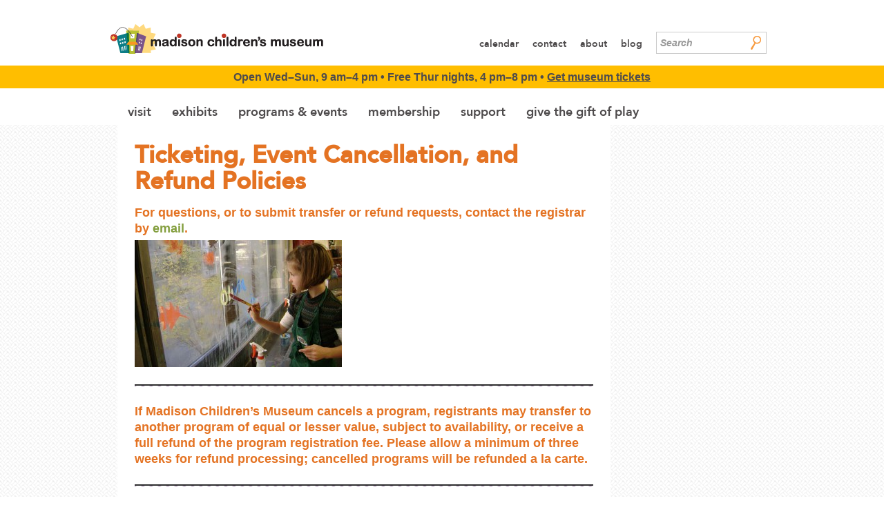

--- FILE ---
content_type: text/html; charset=UTF-8
request_url: https://madisonchildrensmuseum.org/home/cancellation-policy/
body_size: 79928
content:

<!DOCTYPE html>
<html xmlns="http://www.w3.org/1999/xhtml" dir="ltr" lang="en-US" prefix="og: https://ogp.me/ns#">

<head profile="http://gmpg.org/xfn/11">
<meta http-equiv="Content-Type" content="text/html; charset=UTF-8" />

<title>Refund and Cancellation Policies | Madison Children's MuseumMadison Children&#039;s Museum</title>

<link rel="stylesheet" href="https://madisonchildrensmuseum.org/wp-content/themes/mcm/js/royalslider/royalslider.css">
<link rel="stylesheet" href="https://madisonchildrensmuseum.org/wp-content/themes/mcm/js/royalslider/skins/default/rs-default.css">
<link rel="stylesheet" href="https://madisonchildrensmuseum.org/wp-content/themes/mcm/js/magnific-popup.css">


		<!-- All in One SEO 4.9.3 - aioseo.com -->
	<meta name="description" content="Madison Children&#039;s Museum refund and cancellation policies for ticketed events, Adult Swim, registered programs, camps, classes and workshops" />
	<meta name="robots" content="max-image-preview:large" />
	<meta name="keywords" content="madison children\&#039;s museum,children\&#039;s museum,camps,classes,workshops,programs,tickets,ticketed events,adults swim,events,cancellation,cancel,cancellation policy,cancellation policies,ticket refund,refunds," />
	<link rel="canonical" href="https://madisonchildrensmuseum.org/home/cancellation-policy/" />
	<meta name="generator" content="All in One SEO (AIOSEO) 4.9.3" />
		<meta property="og:locale" content="en_US" />
		<meta property="og:site_name" content="Madison Children&#039;s Museum | Learn Through Play at Madison Children&#039;s Museum in Madison, Wisconsin." />
		<meta property="og:type" content="article" />
		<meta property="og:title" content="Refund and Cancellation Policies | Madison Children&#039;s Museum" />
		<meta property="og:description" content="Madison Children&#039;s Museum refund and cancellation policies for ticketed events, Adult Swim, registered programs, camps, classes and workshops" />
		<meta property="og:url" content="https://madisonchildrensmuseum.org/home/cancellation-policy/" />
		<meta property="article:published_time" content="2015-02-13T16:09:21+00:00" />
		<meta property="article:modified_time" content="2024-07-15T18:06:18+00:00" />
		<meta name="twitter:card" content="summary" />
		<meta name="twitter:title" content="Refund and Cancellation Policies | Madison Children&#039;s Museum" />
		<meta name="twitter:description" content="Madison Children&#039;s Museum refund and cancellation policies for ticketed events, Adult Swim, registered programs, camps, classes and workshops" />
		<script type="application/ld+json" class="aioseo-schema">
			{"@context":"https:\/\/schema.org","@graph":[{"@type":"BreadcrumbList","@id":"https:\/\/madisonchildrensmuseum.org\/home\/cancellation-policy\/#breadcrumblist","itemListElement":[{"@type":"ListItem","@id":"https:\/\/madisonchildrensmuseum.org#listItem","position":1,"name":"Home","item":"https:\/\/madisonchildrensmuseum.org","nextItem":{"@type":"ListItem","@id":"https:\/\/madisonchildrensmuseum.org\/home\/cancellation-policy\/#listItem","name":"Ticketing, Event Cancellation, and Refund Policies"}},{"@type":"ListItem","@id":"https:\/\/madisonchildrensmuseum.org\/home\/cancellation-policy\/#listItem","position":2,"name":"Ticketing, Event Cancellation, and Refund Policies","previousItem":{"@type":"ListItem","@id":"https:\/\/madisonchildrensmuseum.org#listItem","name":"Home"}}]},{"@type":"Organization","@id":"https:\/\/madisonchildrensmuseum.org\/#organization","name":"Madison Children's Museum","description":"Learn Through Play at Madison Children's Museum in Madison, Wisconsin.","url":"https:\/\/madisonchildrensmuseum.org\/"},{"@type":"WebPage","@id":"https:\/\/madisonchildrensmuseum.org\/home\/cancellation-policy\/#webpage","url":"https:\/\/madisonchildrensmuseum.org\/home\/cancellation-policy\/","name":"Refund and Cancellation Policies | Madison Children's Museum","description":"Madison Children's Museum refund and cancellation policies for ticketed events, Adult Swim, registered programs, camps, classes and workshops","inLanguage":"en-US","isPartOf":{"@id":"https:\/\/madisonchildrensmuseum.org\/#website"},"breadcrumb":{"@id":"https:\/\/madisonchildrensmuseum.org\/home\/cancellation-policy\/#breadcrumblist"},"image":{"@type":"ImageObject","url":"https:\/\/madisonchildrensmuseum.org\/wp-content\/uploads\/8364962663_cc6443d2f9_o.jpg","@id":"https:\/\/madisonchildrensmuseum.org\/home\/cancellation-policy\/#mainImage","width":3072,"height":2304},"primaryImageOfPage":{"@id":"https:\/\/madisonchildrensmuseum.org\/home\/cancellation-policy\/#mainImage"},"datePublished":"2015-02-13T10:09:21-06:00","dateModified":"2024-07-15T13:06:18-05:00"},{"@type":"WebSite","@id":"https:\/\/madisonchildrensmuseum.org\/#website","url":"https:\/\/madisonchildrensmuseum.org\/","name":"Madison Children's Museum","description":"Learn Through Play at Madison Children's Museum in Madison, Wisconsin.","inLanguage":"en-US","publisher":{"@id":"https:\/\/madisonchildrensmuseum.org\/#organization"}}]}
		</script>
		<!-- All in One SEO -->

<link rel='dns-prefetch' href='//ajax.googleapis.com' />
<link rel="alternate" title="oEmbed (JSON)" type="application/json+oembed" href="https://madisonchildrensmuseum.org/wp-json/oembed/1.0/embed?url=https%3A%2F%2Fmadisonchildrensmuseum.org%2Fhome%2Fcancellation-policy%2F" />
<link rel="alternate" title="oEmbed (XML)" type="text/xml+oembed" href="https://madisonchildrensmuseum.org/wp-json/oembed/1.0/embed?url=https%3A%2F%2Fmadisonchildrensmuseum.org%2Fhome%2Fcancellation-policy%2F&#038;format=xml" />
<style id='wp-img-auto-sizes-contain-inline-css' type='text/css'>
img:is([sizes=auto i],[sizes^="auto," i]){contain-intrinsic-size:3000px 1500px}
/*# sourceURL=wp-img-auto-sizes-contain-inline-css */
</style>
<link rel='stylesheet' id='tribe-events-pro-mini-calendar-block-styles-css' href='https://madisonchildrensmuseum.org/wp-content/plugins/events-calendar-pro/build/css/tribe-events-pro-mini-calendar-block.css?ver=7.7.12' type='text/css' media='all' />
<style id='wp-emoji-styles-inline-css' type='text/css'>

	img.wp-smiley, img.emoji {
		display: inline !important;
		border: none !important;
		box-shadow: none !important;
		height: 1em !important;
		width: 1em !important;
		margin: 0 0.07em !important;
		vertical-align: -0.1em !important;
		background: none !important;
		padding: 0 !important;
	}
/*# sourceURL=wp-emoji-styles-inline-css */
</style>
<link rel='stylesheet' id='wp-block-library-css' href='https://madisonchildrensmuseum.org/wp-includes/css/dist/block-library/style.min.css?ver=6.9' type='text/css' media='all' />
<style id='wp-block-heading-inline-css' type='text/css'>
h1:where(.wp-block-heading).has-background,h2:where(.wp-block-heading).has-background,h3:where(.wp-block-heading).has-background,h4:where(.wp-block-heading).has-background,h5:where(.wp-block-heading).has-background,h6:where(.wp-block-heading).has-background{padding:1.25em 2.375em}h1.has-text-align-left[style*=writing-mode]:where([style*=vertical-lr]),h1.has-text-align-right[style*=writing-mode]:where([style*=vertical-rl]),h2.has-text-align-left[style*=writing-mode]:where([style*=vertical-lr]),h2.has-text-align-right[style*=writing-mode]:where([style*=vertical-rl]),h3.has-text-align-left[style*=writing-mode]:where([style*=vertical-lr]),h3.has-text-align-right[style*=writing-mode]:where([style*=vertical-rl]),h4.has-text-align-left[style*=writing-mode]:where([style*=vertical-lr]),h4.has-text-align-right[style*=writing-mode]:where([style*=vertical-rl]),h5.has-text-align-left[style*=writing-mode]:where([style*=vertical-lr]),h5.has-text-align-right[style*=writing-mode]:where([style*=vertical-rl]),h6.has-text-align-left[style*=writing-mode]:where([style*=vertical-lr]),h6.has-text-align-right[style*=writing-mode]:where([style*=vertical-rl]){rotate:180deg}
/*# sourceURL=https://madisonchildrensmuseum.org/wp-includes/blocks/heading/style.min.css */
</style>
<style id='wp-block-image-inline-css' type='text/css'>
.wp-block-image>a,.wp-block-image>figure>a{display:inline-block}.wp-block-image img{box-sizing:border-box;height:auto;max-width:100%;vertical-align:bottom}@media not (prefers-reduced-motion){.wp-block-image img.hide{visibility:hidden}.wp-block-image img.show{animation:show-content-image .4s}}.wp-block-image[style*=border-radius] img,.wp-block-image[style*=border-radius]>a{border-radius:inherit}.wp-block-image.has-custom-border img{box-sizing:border-box}.wp-block-image.aligncenter{text-align:center}.wp-block-image.alignfull>a,.wp-block-image.alignwide>a{width:100%}.wp-block-image.alignfull img,.wp-block-image.alignwide img{height:auto;width:100%}.wp-block-image .aligncenter,.wp-block-image .alignleft,.wp-block-image .alignright,.wp-block-image.aligncenter,.wp-block-image.alignleft,.wp-block-image.alignright{display:table}.wp-block-image .aligncenter>figcaption,.wp-block-image .alignleft>figcaption,.wp-block-image .alignright>figcaption,.wp-block-image.aligncenter>figcaption,.wp-block-image.alignleft>figcaption,.wp-block-image.alignright>figcaption{caption-side:bottom;display:table-caption}.wp-block-image .alignleft{float:left;margin:.5em 1em .5em 0}.wp-block-image .alignright{float:right;margin:.5em 0 .5em 1em}.wp-block-image .aligncenter{margin-left:auto;margin-right:auto}.wp-block-image :where(figcaption){margin-bottom:1em;margin-top:.5em}.wp-block-image.is-style-circle-mask img{border-radius:9999px}@supports ((-webkit-mask-image:none) or (mask-image:none)) or (-webkit-mask-image:none){.wp-block-image.is-style-circle-mask img{border-radius:0;-webkit-mask-image:url('data:image/svg+xml;utf8,<svg viewBox="0 0 100 100" xmlns="http://www.w3.org/2000/svg"><circle cx="50" cy="50" r="50"/></svg>');mask-image:url('data:image/svg+xml;utf8,<svg viewBox="0 0 100 100" xmlns="http://www.w3.org/2000/svg"><circle cx="50" cy="50" r="50"/></svg>');mask-mode:alpha;-webkit-mask-position:center;mask-position:center;-webkit-mask-repeat:no-repeat;mask-repeat:no-repeat;-webkit-mask-size:contain;mask-size:contain}}:root :where(.wp-block-image.is-style-rounded img,.wp-block-image .is-style-rounded img){border-radius:9999px}.wp-block-image figure{margin:0}.wp-lightbox-container{display:flex;flex-direction:column;position:relative}.wp-lightbox-container img{cursor:zoom-in}.wp-lightbox-container img:hover+button{opacity:1}.wp-lightbox-container button{align-items:center;backdrop-filter:blur(16px) saturate(180%);background-color:#5a5a5a40;border:none;border-radius:4px;cursor:zoom-in;display:flex;height:20px;justify-content:center;opacity:0;padding:0;position:absolute;right:16px;text-align:center;top:16px;width:20px;z-index:100}@media not (prefers-reduced-motion){.wp-lightbox-container button{transition:opacity .2s ease}}.wp-lightbox-container button:focus-visible{outline:3px auto #5a5a5a40;outline:3px auto -webkit-focus-ring-color;outline-offset:3px}.wp-lightbox-container button:hover{cursor:pointer;opacity:1}.wp-lightbox-container button:focus{opacity:1}.wp-lightbox-container button:focus,.wp-lightbox-container button:hover,.wp-lightbox-container button:not(:hover):not(:active):not(.has-background){background-color:#5a5a5a40;border:none}.wp-lightbox-overlay{box-sizing:border-box;cursor:zoom-out;height:100vh;left:0;overflow:hidden;position:fixed;top:0;visibility:hidden;width:100%;z-index:100000}.wp-lightbox-overlay .close-button{align-items:center;cursor:pointer;display:flex;justify-content:center;min-height:40px;min-width:40px;padding:0;position:absolute;right:calc(env(safe-area-inset-right) + 16px);top:calc(env(safe-area-inset-top) + 16px);z-index:5000000}.wp-lightbox-overlay .close-button:focus,.wp-lightbox-overlay .close-button:hover,.wp-lightbox-overlay .close-button:not(:hover):not(:active):not(.has-background){background:none;border:none}.wp-lightbox-overlay .lightbox-image-container{height:var(--wp--lightbox-container-height);left:50%;overflow:hidden;position:absolute;top:50%;transform:translate(-50%,-50%);transform-origin:top left;width:var(--wp--lightbox-container-width);z-index:9999999999}.wp-lightbox-overlay .wp-block-image{align-items:center;box-sizing:border-box;display:flex;height:100%;justify-content:center;margin:0;position:relative;transform-origin:0 0;width:100%;z-index:3000000}.wp-lightbox-overlay .wp-block-image img{height:var(--wp--lightbox-image-height);min-height:var(--wp--lightbox-image-height);min-width:var(--wp--lightbox-image-width);width:var(--wp--lightbox-image-width)}.wp-lightbox-overlay .wp-block-image figcaption{display:none}.wp-lightbox-overlay button{background:none;border:none}.wp-lightbox-overlay .scrim{background-color:#fff;height:100%;opacity:.9;position:absolute;width:100%;z-index:2000000}.wp-lightbox-overlay.active{visibility:visible}@media not (prefers-reduced-motion){.wp-lightbox-overlay.active{animation:turn-on-visibility .25s both}.wp-lightbox-overlay.active img{animation:turn-on-visibility .35s both}.wp-lightbox-overlay.show-closing-animation:not(.active){animation:turn-off-visibility .35s both}.wp-lightbox-overlay.show-closing-animation:not(.active) img{animation:turn-off-visibility .25s both}.wp-lightbox-overlay.zoom.active{animation:none;opacity:1;visibility:visible}.wp-lightbox-overlay.zoom.active .lightbox-image-container{animation:lightbox-zoom-in .4s}.wp-lightbox-overlay.zoom.active .lightbox-image-container img{animation:none}.wp-lightbox-overlay.zoom.active .scrim{animation:turn-on-visibility .4s forwards}.wp-lightbox-overlay.zoom.show-closing-animation:not(.active){animation:none}.wp-lightbox-overlay.zoom.show-closing-animation:not(.active) .lightbox-image-container{animation:lightbox-zoom-out .4s}.wp-lightbox-overlay.zoom.show-closing-animation:not(.active) .lightbox-image-container img{animation:none}.wp-lightbox-overlay.zoom.show-closing-animation:not(.active) .scrim{animation:turn-off-visibility .4s forwards}}@keyframes show-content-image{0%{visibility:hidden}99%{visibility:hidden}to{visibility:visible}}@keyframes turn-on-visibility{0%{opacity:0}to{opacity:1}}@keyframes turn-off-visibility{0%{opacity:1;visibility:visible}99%{opacity:0;visibility:visible}to{opacity:0;visibility:hidden}}@keyframes lightbox-zoom-in{0%{transform:translate(calc((-100vw + var(--wp--lightbox-scrollbar-width))/2 + var(--wp--lightbox-initial-left-position)),calc(-50vh + var(--wp--lightbox-initial-top-position))) scale(var(--wp--lightbox-scale))}to{transform:translate(-50%,-50%) scale(1)}}@keyframes lightbox-zoom-out{0%{transform:translate(-50%,-50%) scale(1);visibility:visible}99%{visibility:visible}to{transform:translate(calc((-100vw + var(--wp--lightbox-scrollbar-width))/2 + var(--wp--lightbox-initial-left-position)),calc(-50vh + var(--wp--lightbox-initial-top-position))) scale(var(--wp--lightbox-scale));visibility:hidden}}
/*# sourceURL=https://madisonchildrensmuseum.org/wp-includes/blocks/image/style.min.css */
</style>
<style id='wp-block-list-inline-css' type='text/css'>
ol,ul{box-sizing:border-box}:root :where(.wp-block-list.has-background){padding:1.25em 2.375em}
/*# sourceURL=https://madisonchildrensmuseum.org/wp-includes/blocks/list/style.min.css */
</style>
<style id='wp-block-group-inline-css' type='text/css'>
.wp-block-group{box-sizing:border-box}:where(.wp-block-group.wp-block-group-is-layout-constrained){position:relative}
/*# sourceURL=https://madisonchildrensmuseum.org/wp-includes/blocks/group/style.min.css */
</style>
<style id='wp-block-paragraph-inline-css' type='text/css'>
.is-small-text{font-size:.875em}.is-regular-text{font-size:1em}.is-large-text{font-size:2.25em}.is-larger-text{font-size:3em}.has-drop-cap:not(:focus):first-letter{float:left;font-size:8.4em;font-style:normal;font-weight:100;line-height:.68;margin:.05em .1em 0 0;text-transform:uppercase}body.rtl .has-drop-cap:not(:focus):first-letter{float:none;margin-left:.1em}p.has-drop-cap.has-background{overflow:hidden}:root :where(p.has-background){padding:1.25em 2.375em}:where(p.has-text-color:not(.has-link-color)) a{color:inherit}p.has-text-align-left[style*="writing-mode:vertical-lr"],p.has-text-align-right[style*="writing-mode:vertical-rl"]{rotate:180deg}
/*# sourceURL=https://madisonchildrensmuseum.org/wp-includes/blocks/paragraph/style.min.css */
</style>
<style id='wp-block-separator-inline-css' type='text/css'>
@charset "UTF-8";.wp-block-separator{border:none;border-top:2px solid}:root :where(.wp-block-separator.is-style-dots){height:auto;line-height:1;text-align:center}:root :where(.wp-block-separator.is-style-dots):before{color:currentColor;content:"···";font-family:serif;font-size:1.5em;letter-spacing:2em;padding-left:2em}.wp-block-separator.is-style-dots{background:none!important;border:none!important}
/*# sourceURL=https://madisonchildrensmuseum.org/wp-includes/blocks/separator/style.min.css */
</style>
<style id='global-styles-inline-css' type='text/css'>
:root{--wp--preset--aspect-ratio--square: 1;--wp--preset--aspect-ratio--4-3: 4/3;--wp--preset--aspect-ratio--3-4: 3/4;--wp--preset--aspect-ratio--3-2: 3/2;--wp--preset--aspect-ratio--2-3: 2/3;--wp--preset--aspect-ratio--16-9: 16/9;--wp--preset--aspect-ratio--9-16: 9/16;--wp--preset--color--black: #000000;--wp--preset--color--cyan-bluish-gray: #abb8c3;--wp--preset--color--white: #ffffff;--wp--preset--color--pale-pink: #f78da7;--wp--preset--color--vivid-red: #cf2e2e;--wp--preset--color--luminous-vivid-orange: #ff6900;--wp--preset--color--luminous-vivid-amber: #fcb900;--wp--preset--color--light-green-cyan: #7bdcb5;--wp--preset--color--vivid-green-cyan: #00d084;--wp--preset--color--pale-cyan-blue: #8ed1fc;--wp--preset--color--vivid-cyan-blue: #0693e3;--wp--preset--color--vivid-purple: #9b51e0;--wp--preset--gradient--vivid-cyan-blue-to-vivid-purple: linear-gradient(135deg,rgb(6,147,227) 0%,rgb(155,81,224) 100%);--wp--preset--gradient--light-green-cyan-to-vivid-green-cyan: linear-gradient(135deg,rgb(122,220,180) 0%,rgb(0,208,130) 100%);--wp--preset--gradient--luminous-vivid-amber-to-luminous-vivid-orange: linear-gradient(135deg,rgb(252,185,0) 0%,rgb(255,105,0) 100%);--wp--preset--gradient--luminous-vivid-orange-to-vivid-red: linear-gradient(135deg,rgb(255,105,0) 0%,rgb(207,46,46) 100%);--wp--preset--gradient--very-light-gray-to-cyan-bluish-gray: linear-gradient(135deg,rgb(238,238,238) 0%,rgb(169,184,195) 100%);--wp--preset--gradient--cool-to-warm-spectrum: linear-gradient(135deg,rgb(74,234,220) 0%,rgb(151,120,209) 20%,rgb(207,42,186) 40%,rgb(238,44,130) 60%,rgb(251,105,98) 80%,rgb(254,248,76) 100%);--wp--preset--gradient--blush-light-purple: linear-gradient(135deg,rgb(255,206,236) 0%,rgb(152,150,240) 100%);--wp--preset--gradient--blush-bordeaux: linear-gradient(135deg,rgb(254,205,165) 0%,rgb(254,45,45) 50%,rgb(107,0,62) 100%);--wp--preset--gradient--luminous-dusk: linear-gradient(135deg,rgb(255,203,112) 0%,rgb(199,81,192) 50%,rgb(65,88,208) 100%);--wp--preset--gradient--pale-ocean: linear-gradient(135deg,rgb(255,245,203) 0%,rgb(182,227,212) 50%,rgb(51,167,181) 100%);--wp--preset--gradient--electric-grass: linear-gradient(135deg,rgb(202,248,128) 0%,rgb(113,206,126) 100%);--wp--preset--gradient--midnight: linear-gradient(135deg,rgb(2,3,129) 0%,rgb(40,116,252) 100%);--wp--preset--font-size--small: 13px;--wp--preset--font-size--medium: 20px;--wp--preset--font-size--large: 36px;--wp--preset--font-size--x-large: 42px;--wp--preset--spacing--20: 0.44rem;--wp--preset--spacing--30: 0.67rem;--wp--preset--spacing--40: 1rem;--wp--preset--spacing--50: 1.5rem;--wp--preset--spacing--60: 2.25rem;--wp--preset--spacing--70: 3.38rem;--wp--preset--spacing--80: 5.06rem;--wp--preset--shadow--natural: 6px 6px 9px rgba(0, 0, 0, 0.2);--wp--preset--shadow--deep: 12px 12px 50px rgba(0, 0, 0, 0.4);--wp--preset--shadow--sharp: 6px 6px 0px rgba(0, 0, 0, 0.2);--wp--preset--shadow--outlined: 6px 6px 0px -3px rgb(255, 255, 255), 6px 6px rgb(0, 0, 0);--wp--preset--shadow--crisp: 6px 6px 0px rgb(0, 0, 0);}:where(.is-layout-flex){gap: 0.5em;}:where(.is-layout-grid){gap: 0.5em;}body .is-layout-flex{display: flex;}.is-layout-flex{flex-wrap: wrap;align-items: center;}.is-layout-flex > :is(*, div){margin: 0;}body .is-layout-grid{display: grid;}.is-layout-grid > :is(*, div){margin: 0;}:where(.wp-block-columns.is-layout-flex){gap: 2em;}:where(.wp-block-columns.is-layout-grid){gap: 2em;}:where(.wp-block-post-template.is-layout-flex){gap: 1.25em;}:where(.wp-block-post-template.is-layout-grid){gap: 1.25em;}.has-black-color{color: var(--wp--preset--color--black) !important;}.has-cyan-bluish-gray-color{color: var(--wp--preset--color--cyan-bluish-gray) !important;}.has-white-color{color: var(--wp--preset--color--white) !important;}.has-pale-pink-color{color: var(--wp--preset--color--pale-pink) !important;}.has-vivid-red-color{color: var(--wp--preset--color--vivid-red) !important;}.has-luminous-vivid-orange-color{color: var(--wp--preset--color--luminous-vivid-orange) !important;}.has-luminous-vivid-amber-color{color: var(--wp--preset--color--luminous-vivid-amber) !important;}.has-light-green-cyan-color{color: var(--wp--preset--color--light-green-cyan) !important;}.has-vivid-green-cyan-color{color: var(--wp--preset--color--vivid-green-cyan) !important;}.has-pale-cyan-blue-color{color: var(--wp--preset--color--pale-cyan-blue) !important;}.has-vivid-cyan-blue-color{color: var(--wp--preset--color--vivid-cyan-blue) !important;}.has-vivid-purple-color{color: var(--wp--preset--color--vivid-purple) !important;}.has-black-background-color{background-color: var(--wp--preset--color--black) !important;}.has-cyan-bluish-gray-background-color{background-color: var(--wp--preset--color--cyan-bluish-gray) !important;}.has-white-background-color{background-color: var(--wp--preset--color--white) !important;}.has-pale-pink-background-color{background-color: var(--wp--preset--color--pale-pink) !important;}.has-vivid-red-background-color{background-color: var(--wp--preset--color--vivid-red) !important;}.has-luminous-vivid-orange-background-color{background-color: var(--wp--preset--color--luminous-vivid-orange) !important;}.has-luminous-vivid-amber-background-color{background-color: var(--wp--preset--color--luminous-vivid-amber) !important;}.has-light-green-cyan-background-color{background-color: var(--wp--preset--color--light-green-cyan) !important;}.has-vivid-green-cyan-background-color{background-color: var(--wp--preset--color--vivid-green-cyan) !important;}.has-pale-cyan-blue-background-color{background-color: var(--wp--preset--color--pale-cyan-blue) !important;}.has-vivid-cyan-blue-background-color{background-color: var(--wp--preset--color--vivid-cyan-blue) !important;}.has-vivid-purple-background-color{background-color: var(--wp--preset--color--vivid-purple) !important;}.has-black-border-color{border-color: var(--wp--preset--color--black) !important;}.has-cyan-bluish-gray-border-color{border-color: var(--wp--preset--color--cyan-bluish-gray) !important;}.has-white-border-color{border-color: var(--wp--preset--color--white) !important;}.has-pale-pink-border-color{border-color: var(--wp--preset--color--pale-pink) !important;}.has-vivid-red-border-color{border-color: var(--wp--preset--color--vivid-red) !important;}.has-luminous-vivid-orange-border-color{border-color: var(--wp--preset--color--luminous-vivid-orange) !important;}.has-luminous-vivid-amber-border-color{border-color: var(--wp--preset--color--luminous-vivid-amber) !important;}.has-light-green-cyan-border-color{border-color: var(--wp--preset--color--light-green-cyan) !important;}.has-vivid-green-cyan-border-color{border-color: var(--wp--preset--color--vivid-green-cyan) !important;}.has-pale-cyan-blue-border-color{border-color: var(--wp--preset--color--pale-cyan-blue) !important;}.has-vivid-cyan-blue-border-color{border-color: var(--wp--preset--color--vivid-cyan-blue) !important;}.has-vivid-purple-border-color{border-color: var(--wp--preset--color--vivid-purple) !important;}.has-vivid-cyan-blue-to-vivid-purple-gradient-background{background: var(--wp--preset--gradient--vivid-cyan-blue-to-vivid-purple) !important;}.has-light-green-cyan-to-vivid-green-cyan-gradient-background{background: var(--wp--preset--gradient--light-green-cyan-to-vivid-green-cyan) !important;}.has-luminous-vivid-amber-to-luminous-vivid-orange-gradient-background{background: var(--wp--preset--gradient--luminous-vivid-amber-to-luminous-vivid-orange) !important;}.has-luminous-vivid-orange-to-vivid-red-gradient-background{background: var(--wp--preset--gradient--luminous-vivid-orange-to-vivid-red) !important;}.has-very-light-gray-to-cyan-bluish-gray-gradient-background{background: var(--wp--preset--gradient--very-light-gray-to-cyan-bluish-gray) !important;}.has-cool-to-warm-spectrum-gradient-background{background: var(--wp--preset--gradient--cool-to-warm-spectrum) !important;}.has-blush-light-purple-gradient-background{background: var(--wp--preset--gradient--blush-light-purple) !important;}.has-blush-bordeaux-gradient-background{background: var(--wp--preset--gradient--blush-bordeaux) !important;}.has-luminous-dusk-gradient-background{background: var(--wp--preset--gradient--luminous-dusk) !important;}.has-pale-ocean-gradient-background{background: var(--wp--preset--gradient--pale-ocean) !important;}.has-electric-grass-gradient-background{background: var(--wp--preset--gradient--electric-grass) !important;}.has-midnight-gradient-background{background: var(--wp--preset--gradient--midnight) !important;}.has-small-font-size{font-size: var(--wp--preset--font-size--small) !important;}.has-medium-font-size{font-size: var(--wp--preset--font-size--medium) !important;}.has-large-font-size{font-size: var(--wp--preset--font-size--large) !important;}.has-x-large-font-size{font-size: var(--wp--preset--font-size--x-large) !important;}
/*# sourceURL=global-styles-inline-css */
</style>

<style id='classic-theme-styles-inline-css' type='text/css'>
/*! This file is auto-generated */
.wp-block-button__link{color:#fff;background-color:#32373c;border-radius:9999px;box-shadow:none;text-decoration:none;padding:calc(.667em + 2px) calc(1.333em + 2px);font-size:1.125em}.wp-block-file__button{background:#32373c;color:#fff;text-decoration:none}
/*# sourceURL=/wp-includes/css/classic-themes.min.css */
</style>
<link rel='stylesheet' id='dashicons-css' href='https://madisonchildrensmuseum.org/wp-includes/css/dashicons.min.css?ver=6.9' type='text/css' media='all' />
<link rel='stylesheet' id='contact-form-7-css' href='https://madisonchildrensmuseum.org/wp-content/plugins/contact-form-7/includes/css/styles.css?ver=6.1.4' type='text/css' media='all' />
<link rel='stylesheet' id='screen-css' href='https://madisonchildrensmuseum.org/wp-content/themes/mcm/style.css?ver=6.9' type='text/css' media='screen' />
<link rel='stylesheet' id='tablepress-default-css' href='https://madisonchildrensmuseum.org/wp-content/plugins/tablepress/css/build/default.css?ver=3.2.6' type='text/css' media='all' />
<script type="text/javascript" src="https://ajax.googleapis.com/ajax/libs/jquery/3.6.0/jquery.min.js?ver=3.6.0" id="jquery-js"></script>
<link rel="https://api.w.org/" href="https://madisonchildrensmuseum.org/wp-json/" /><link rel="alternate" title="JSON" type="application/json" href="https://madisonchildrensmuseum.org/wp-json/wp/v2/pages/10669" /><link rel="EditURI" type="application/rsd+xml" title="RSD" href="https://madisonchildrensmuseum.org/xmlrpc.php?rsd" />
<meta name="generator" content="WordPress 6.9" />
<link rel='shortlink' href='https://madisonchildrensmuseum.org/?p=10669' />
<meta name="tec-api-version" content="v1"><meta name="tec-api-origin" content="https://madisonchildrensmuseum.org"><link rel="alternate" href="https://madisonchildrensmuseum.org/wp-json/tribe/events/v1/" /><meta name="author" content="Madison Children's Museum">
<meta charset="UTF-8">
<link rel="canonical" href="http://madisonchildrensmuseum.org/" />

<meta property="og:title" content="Madison Children's Museum" />
<meta property="og:site_name" content="Madison Children's Museum" />
<meta property="og:type" content="website" />
<meta property="og:description" content="Madison Children’s Museum, an award-winning destination for fun family activities and hands-on learning." />
<meta property="og:locale" content="en_US" />
<meta property="og:url" content="http://madisonchildrensmuseum.org" />
<meta property="og:image" content="http://madisonchildrensmuseum.org/wp-content/themes/mcm/img/logo-mcm-square-large-80.png" />
<meta property="og:image:width" content="550" />
<meta property="og:image:height" content="550" />

<meta name="apple-mobile-web-app-capable" content="yes" /> 
<meta name="robots" content="index,follow,noodp,noydir" />

<script src="https://madisonchildrensmuseum.org/wp-content/themes/mcm/js/royalslider/jquery.royalslider.min.js"></script>
<script src="https://madisonchildrensmuseum.org/wp-content/themes/mcm/js/jquery.magnific-popup.min.js"></script>
<script src="https://madisonchildrensmuseum.org/wp-content/themes/mcm/js/jquery.easing.1.3.js"></script>
<script src="https://madisonchildrensmuseum.org/wp-content/themes/mcm/js/jquery.transform2d.js"></script>
<script src="https://madisonchildrensmuseum.org/wp-content/themes/mcm/js/jquery.crSpline.js"></script>
<script src="https://madisonchildrensmuseum.org/wp-content/themes/mcm/js/core.js"></script>
<!--[if lt IE 9]><script src="https://html5shim.googlecode.com/svn/trunk/html5.js"></script><![endif]-->

<link rel="shortcut icon" href="https://madisonchildrensmuseum.org/wp-content/themes/mcm/img/favicon.ico" type="image/x-icon">
<link rel="icon" href="https://madisonchildrensmuseum.org/wp-content/themes/mcm/img/favicon.ico" type="image/x-icon">
<meta name="p:domain_verify" content="8be63cebad84330b7c86453750384a38"/>

<meta name="viewport" content="width=device-width, initial-scale=1.0" />
<meta name="format-detection" content="telephone=no">
<meta name="google-translate-customization" content="86211fd62addf2c7-81be1c11a7d62006-g34af1396a46604a0-19"></meta>

<!-- Google Tag Manager -->
<script>(function(w,d,s,l,i){w[l]=w[l]||[];w[l].push({'gtm.start':
new Date().getTime(),event:'gtm.js'});var f=d.getElementsByTagName(s)[0],
j=d.createElement(s),dl=l!='dataLayer'?'&l='+l:'';j.async=true;j.src=
'https://www.googletagmanager.com/gtm.js?id='+i+dl;f.parentNode.insertBefore(j,f);
})(window,document,'script','dataLayer','GTM-MLHZPMN');</script>
<!-- End Google Tag Manager -->

<!-- Facebook Pixel Code -->
<script>
!function(f,b,e,v,n,t,s)
{if(f.fbq)return;n=f.fbq=function(){n.callMethod?
n.callMethod.apply(n,arguments):n.queue.push(arguments)};
if(!f._fbq)f._fbq=n;n.push=n;n.loaded=!0;n.version='2.0';
n.queue=[];t=b.createElement(e);t.async=!0;
t.src=v;s=b.getElementsByTagName(e)[0];
s.parentNode.insertBefore(t,s)}(window,document,'script',
'https://connect.facebook.net/en_US/fbevents.js');
fbq('init', '306152493182562'); 
fbq('track', 'PageView');
</script>
<noscript>
<img height="1" width="1" src="https://www.facebook.com/tr?id=306152493182562&ev=PageView&noscript=1"/>
</noscript>
<!-- End Facebook Pixel Code -->

<!-- Facebook Domain Verification -->
<meta name="facebook-domain-verification" content="uh7n4o9umydalz6pxykboy50bxgx44" />
<!-- End Facebook Domain Verification -->

</head>
<body class="wp-singular page-template page-template-page-navless page-template-page-navless-php page page-id-10669 page-child parent-pageid-2 wp-theme-mcm tribe-no-js page-template-madison-childrens-museum metaslider-plugin cancellation-policy">
<!-- Google Tag Manager (noscript) -->
<noscript><iframe src="https://www.googletagmanager.com/ns.html?id=GTM-MLHZPMN"
height="0" width="0" style="display:none;visibility:hidden"></iframe></noscript>
<!-- End Google Tag Manager (noscript) -->


<div class="header">
	<div class="vise">
		<a href="/" class="logo">
			<h1>Madison Children's Museum</h1>
			<img src="https://madisonchildrensmuseum.org/wp-content/themes/mcm/img/logo-mcm.png" alt="Go to homepage">
		</a>
		<div class="upper cf">
			<div class="menu-utility-navigation-container"><ul id="menu-utility-navigation" class="utility-nav"><li id="menu-item-202" class="menu-item menu-item-type-post_type menu-item-object-page menu-item-202"><a href="https://madisonchildrensmuseum.org/programs-and-events/calendar/">Calendar</a></li>
<li id="menu-item-205" class="menu-item menu-item-type-post_type menu-item-object-page menu-item-205"><a href="https://madisonchildrensmuseum.org/about/contact-us/">Contact</a></li>
<li id="menu-item-204" class="menu-item menu-item-type-post_type menu-item-object-page menu-item-204"><a href="https://madisonchildrensmuseum.org/about/">About</a></li>
<li id="menu-item-12255" class="menu-item menu-item-type-post_type menu-item-object-page menu-item-12255"><a href="https://madisonchildrensmuseum.org/about/news-and-press/blog/">Blog</a></li>
</ul></div>			<form role="search" method="get" class="search-form" action="https://madisonchildrensmuseum.org/">
	<label><input type="search" class="search-field" placeholder="Search" value="" name="s" title="Search for:" /></label>
	<input type="submit" class="search-submit" value="" title="search button submit" style="border:none !important;" />
</form>
		</div>

		</div><div class="alert"><div class="box"><div class="vise"><p style="text-align: center;"><strong>Open Wed–Sun, 9 am–4 pm • Free Thur nights, 4 pm–8 pm • <a href="https://madisonchildrensmuseum.org/visit/admission/">Get museum tickets</a></strong></p>
</div></div></div><div class="vise">		
		<div class="hours"></div>

		<ul id="main-nav"><li class="page_item page-item-6 page_item_has_children"><a href="https://madisonchildrensmuseum.org/visit/">Visit</a>
<ul class='children'>
	<li class="page_item page-item-56373"><a href="https://madisonchildrensmuseum.org/visit/map/">Map</a></li>
	<li class="page_item page-item-44"><a href="https://madisonchildrensmuseum.org/visit/admission/">Tickets</a></li>
	<li class="page_item page-item-33505"><a href="https://madisonchildrensmuseum.org/visit/health-and-safety/">Health &#038; Safety</a></li>
	<li class="page_item page-item-42"><a href="https://madisonchildrensmuseum.org/visit/hours-and-schedule/">Hours &#038; Schedule</a></li>
	<li class="page_item page-item-54 page_item_has_children"><a href="https://madisonchildrensmuseum.org/visit/accessibility/">Accessibility</a></li>
	<li class="page_item page-item-46"><a href="https://madisonchildrensmuseum.org/visit/directions-and-parking/">Parking &#038; Directions</a></li>
	<li class="page_item page-item-16527"><a href="https://madisonchildrensmuseum.org/visit/access-for-everyone/">Access for Everyone</a></li>
	<li class="page_item page-item-37157"><a href="https://madisonchildrensmuseum.org/visit/lunchbox/">Lunchbox Cafe</a></li>
	<li class="page_item page-item-48 page_item_has_children"><a href="https://madisonchildrensmuseum.org/visit/groups/">Field Trips</a></li>
	<li class="page_item page-item-40530 page_item_has_children"><a href="https://madisonchildrensmuseum.org/visit/rules/">Rules for Safe Play &amp; Code of Conduct </a></li>
	<li class="page_item page-item-36673"><a href="https://madisonchildrensmuseum.org/visit/lost-found/">Lost &#038; Found</a></li>
	<li class="page_item page-item-15563"><a href="https://madisonchildrensmuseum.org/visit/gift-cards/">Gift Cards &#038; Gift Tickets</a></li>
	<li class="page_item page-item-58"><a href="https://madisonchildrensmuseum.org/visit/visiting-madison/">Visiting Madison</a></li>
</ul>
</li>
<li class="page_item page-item-29 page_item_has_children"><a href="https://madisonchildrensmuseum.org/exhibits/">Exhibits</a>
<ul class='children'>
	<li class="page_item page-item-49557"><a href="https://madisonchildrensmuseum.org/exhibits/nice-age-trail/">Nice Age Trail</a></li>
	<li class="page_item page-item-212"><a href="https://madisonchildrensmuseum.org/exhibits/community-concourse/">Community Concourse</a></li>
	<li class="page_item page-item-210"><a href="https://madisonchildrensmuseum.org/exhibits/art-studio/">Art Studio</a></li>
	<li class="page_item page-item-218"><a href="https://madisonchildrensmuseum.org/exhibits/possible-opolis/">Possible-opolis</a></li>
	<li class="page_item page-item-19495"><a href="https://madisonchildrensmuseum.org/exhibits/coretocosmos/">Stair Trek</a></li>
	<li class="page_item page-item-220"><a href="https://madisonchildrensmuseum.org/exhibits/rooftop-ramble/">Rooftop Ramble</a></li>
	<li class="page_item page-item-224"><a href="https://madisonchildrensmuseum.org/exhibits/wildernest/">Wildernest</a></li>
	<li class="page_item page-item-33395"><a href="https://madisonchildrensmuseum.org/exhibits/wonderground/">Wonderground</a></li>
	<li class="page_item page-item-33239"><a href="https://madisonchildrensmuseum.org/exhibits/trash-lab/">Trash Lab</a></li>
	<li class="page_item page-item-9080"><a href="https://madisonchildrensmuseum.org/exhibits/past-exhibits/">Past Exhibits</a></li>
</ul>
</li>
<li class="page_item page-item-31 page_item_has_children"><a href="https://madisonchildrensmuseum.org/programs-and-events/">Programs &#038; Events</a>
<ul class='children'>
	<li class="page_item page-item-47880 page_item_has_children"><a href="https://madisonchildrensmuseum.org/programs-and-events/adults/">For Adults</a></li>
	<li class="page_item page-item-60"><a href="https://madisonchildrensmuseum.org/programs-and-events/calendar/">Calendar</a></li>
	<li class="page_item page-item-62 page_item_has_children"><a href="https://madisonchildrensmuseum.org/programs-and-events/special-events/">Special Events</a></li>
	<li class="page_item page-item-32714"><a href="https://madisonchildrensmuseum.org/programs-and-events/mcm-roadshow/">MCM Roadshow</a></li>
	<li class="page_item page-item-42438"><a href="https://madisonchildrensmuseum.org/programs-and-events/classes/">Classes and Workshops</a></li>
	<li class="page_item page-item-13560"><a href="https://madisonchildrensmuseum.org/programs-and-events/camp-resources/">Registered Campers</a></li>
	<li class="page_item page-item-36150 page_item_has_children"><a href="https://madisonchildrensmuseum.org/programs-and-events/birthdays/">Birthday Parties</a></li>
	<li class="page_item page-item-36302"><a href="https://madisonchildrensmuseum.org/programs-and-events/rentals/">Weddings &#038; Museum Rentals</a></li>
</ul>
</li>
<li class="page_item page-item-33 page_item_has_children"><a href="https://madisonchildrensmuseum.org/membership/">Membership</a>
<ul class='children'>
	<li class="page_item page-item-68"><a href="https://madisonchildrensmuseum.org/membership/families/">For Families</a></li>
	<li class="page_item page-item-29903"><a href="https://madisonchildrensmuseum.org/membership/renewing/">Renewing Memberships</a></li>
	<li class="page_item page-item-20879 page_item_has_children"><a href="https://madisonchildrensmuseum.org/membership/first-time-parent-membership/">For First-Time Parents</a></li>
	<li class="page_item page-item-21762"><a href="https://madisonchildrensmuseum.org/membership/groups/">For Schools &#038; Daycares</a></li>
	<li class="page_item page-item-33658"><a href="https://madisonchildrensmuseum.org/membership/benefits/">Member Benefits</a></li>
	<li class="page_item page-item-70"><a href="https://madisonchildrensmuseum.org/membership/gift-memberships/">Gift Memberships</a></li>
</ul>
</li>
<li class="page_item page-item-35 page_item_has_children"><a href="https://madisonchildrensmuseum.org/support/">Support</a>
<ul class='children'>
	<li class="page_item page-item-78 page_item_has_children"><a href="https://madisonchildrensmuseum.org/support/individual-giving/">For Individuals</a></li>
	<li class="page_item page-item-90 page_item_has_children"><a href="https://madisonchildrensmuseum.org/support/corporate-giving/">For Companies</a></li>
	<li class="page_item page-item-82"><a href="https://madisonchildrensmuseum.org/support/planned-gifts/">Planned Giving</a></li>
	<li class="page_item page-item-33021"><a href="https://madisonchildrensmuseum.org/support/match/">Employer Matching Gifts</a></li>
	<li class="page_item page-item-40713"><a href="https://madisonchildrensmuseum.org/support/endowment-giving/">Endowment Giving</a></li>
	<li class="page_item page-item-88 page_item_has_children"><a href="https://madisonchildrensmuseum.org/support/wishlist/">In-Kind Giving</a></li>
	<li class="page_item page-item-54239"><a href="https://madisonchildrensmuseum.org/support/45yearsofplay/">45 Years of Play</a></li>
</ul>
</li>
<li class="page_item page-item-34228"><a href="https://madisonchildrensmuseum.org/giftofplay/">Give the Gift of Play</a></li>
</ul> 
	</div>
</div>
<div class="mobile-header">

	<div class="cf">
		<a href="/" class="logo"><img src="https://madisonchildrensmuseum.org/wp-content/themes/mcm/img/logo-mcm.png" alt="Go to homepage"></a>
		<a href="#" class="menu-toggle"><div></div></a>
	</div>

	<div class="menu-window">
		<div class="menu cf">
			<ul class="tier-1">
				<li class="page_item page-item-6 page_item_has_children"><a href="https://madisonchildrensmuseum.org/visit/">Visit</a></li>
<li class="page_item page-item-29 page_item_has_children"><a href="https://madisonchildrensmuseum.org/exhibits/">Exhibits</a></li>
<li class="page_item page-item-31 page_item_has_children"><a href="https://madisonchildrensmuseum.org/programs-and-events/">Programs &#038; Events</a></li>
<li class="page_item page-item-33 page_item_has_children"><a href="https://madisonchildrensmuseum.org/membership/">Membership</a></li>
<li class="page_item page-item-35 page_item_has_children"><a href="https://madisonchildrensmuseum.org/support/">Support</a></li>
<li class="page_item page-item-34228"><a href="https://madisonchildrensmuseum.org/giftofplay/">Give the Gift of Play</a></li>
<li class="page_item page-item-74 page_item_has_children"><a href="https://madisonchildrensmuseum.org/about/">About</a></li>
<li class="page_item page-item-1276 page_item_has_children"><a href="https://madisonchildrensmuseum.org/checkout/">Checkout</a></li>
<li class="page_item page-item-1275"><a href="https://madisonchildrensmuseum.org/cart/">Cart</a></li>
				<li class="search"><form role="search" method="get" class="search-form" action="https://madisonchildrensmuseum.org/">
	<label><input type="search" class="search-field" placeholder="Search" value="" name="s" title="Search for:" /></label>
	<input type="submit" class="search-submit" value="" title="search button submit" style="border:none !important;" />
</form>
</li>
			</ul>
			<ul class="tier-2"><li class="page_item page-item-6 page_item_has_children"><a href="https://madisonchildrensmuseum.org/visit/">Visit</a>
<ul class='children'>
	<li class="page_item page-item-56373"><a href="https://madisonchildrensmuseum.org/visit/map/">Map</a></li>
	<li class="page_item page-item-44"><a href="https://madisonchildrensmuseum.org/visit/admission/">Tickets</a></li>
	<li class="page_item page-item-33505"><a href="https://madisonchildrensmuseum.org/visit/health-and-safety/">Health &#038; Safety</a></li>
	<li class="page_item page-item-42"><a href="https://madisonchildrensmuseum.org/visit/hours-and-schedule/">Hours &#038; Schedule</a></li>
	<li class="page_item page-item-54 page_item_has_children"><a href="https://madisonchildrensmuseum.org/visit/accessibility/">Accessibility</a></li>
	<li class="page_item page-item-46"><a href="https://madisonchildrensmuseum.org/visit/directions-and-parking/">Parking &#038; Directions</a></li>
	<li class="page_item page-item-16527"><a href="https://madisonchildrensmuseum.org/visit/access-for-everyone/">Access for Everyone</a></li>
	<li class="page_item page-item-37157"><a href="https://madisonchildrensmuseum.org/visit/lunchbox/">Lunchbox Cafe</a></li>
	<li class="page_item page-item-48 page_item_has_children"><a href="https://madisonchildrensmuseum.org/visit/groups/">Field Trips</a></li>
	<li class="page_item page-item-40530 page_item_has_children"><a href="https://madisonchildrensmuseum.org/visit/rules/">Rules for Safe Play &amp; Code of Conduct </a></li>
	<li class="page_item page-item-36673"><a href="https://madisonchildrensmuseum.org/visit/lost-found/">Lost &#038; Found</a></li>
	<li class="page_item page-item-15563"><a href="https://madisonchildrensmuseum.org/visit/gift-cards/">Gift Cards &#038; Gift Tickets</a></li>
	<li class="page_item page-item-58"><a href="https://madisonchildrensmuseum.org/visit/visiting-madison/">Visiting Madison</a></li>
</ul>
</li>
<li class="page_item page-item-29 page_item_has_children"><a href="https://madisonchildrensmuseum.org/exhibits/">Exhibits</a>
<ul class='children'>
	<li class="page_item page-item-49557"><a href="https://madisonchildrensmuseum.org/exhibits/nice-age-trail/">Nice Age Trail</a></li>
	<li class="page_item page-item-212"><a href="https://madisonchildrensmuseum.org/exhibits/community-concourse/">Community Concourse</a></li>
	<li class="page_item page-item-210"><a href="https://madisonchildrensmuseum.org/exhibits/art-studio/">Art Studio</a></li>
	<li class="page_item page-item-218"><a href="https://madisonchildrensmuseum.org/exhibits/possible-opolis/">Possible-opolis</a></li>
	<li class="page_item page-item-19495"><a href="https://madisonchildrensmuseum.org/exhibits/coretocosmos/">Stair Trek</a></li>
	<li class="page_item page-item-220"><a href="https://madisonchildrensmuseum.org/exhibits/rooftop-ramble/">Rooftop Ramble</a></li>
	<li class="page_item page-item-224"><a href="https://madisonchildrensmuseum.org/exhibits/wildernest/">Wildernest</a></li>
	<li class="page_item page-item-33395"><a href="https://madisonchildrensmuseum.org/exhibits/wonderground/">Wonderground</a></li>
	<li class="page_item page-item-33239"><a href="https://madisonchildrensmuseum.org/exhibits/trash-lab/">Trash Lab</a></li>
	<li class="page_item page-item-9080"><a href="https://madisonchildrensmuseum.org/exhibits/past-exhibits/">Past Exhibits</a></li>
</ul>
</li>
<li class="page_item page-item-31 page_item_has_children"><a href="https://madisonchildrensmuseum.org/programs-and-events/">Programs &#038; Events</a>
<ul class='children'>
	<li class="page_item page-item-47880 page_item_has_children"><a href="https://madisonchildrensmuseum.org/programs-and-events/adults/">For Adults</a></li>
	<li class="page_item page-item-60"><a href="https://madisonchildrensmuseum.org/programs-and-events/calendar/">Calendar</a></li>
	<li class="page_item page-item-62 page_item_has_children"><a href="https://madisonchildrensmuseum.org/programs-and-events/special-events/">Special Events</a></li>
	<li class="page_item page-item-32714"><a href="https://madisonchildrensmuseum.org/programs-and-events/mcm-roadshow/">MCM Roadshow</a></li>
	<li class="page_item page-item-42438"><a href="https://madisonchildrensmuseum.org/programs-and-events/classes/">Classes and Workshops</a></li>
	<li class="page_item page-item-13560"><a href="https://madisonchildrensmuseum.org/programs-and-events/camp-resources/">Registered Campers</a></li>
	<li class="page_item page-item-36150 page_item_has_children"><a href="https://madisonchildrensmuseum.org/programs-and-events/birthdays/">Birthday Parties</a></li>
	<li class="page_item page-item-36302"><a href="https://madisonchildrensmuseum.org/programs-and-events/rentals/">Weddings &#038; Museum Rentals</a></li>
</ul>
</li>
<li class="page_item page-item-33 page_item_has_children"><a href="https://madisonchildrensmuseum.org/membership/">Membership</a>
<ul class='children'>
	<li class="page_item page-item-68"><a href="https://madisonchildrensmuseum.org/membership/families/">For Families</a></li>
	<li class="page_item page-item-29903"><a href="https://madisonchildrensmuseum.org/membership/renewing/">Renewing Memberships</a></li>
	<li class="page_item page-item-20879 page_item_has_children"><a href="https://madisonchildrensmuseum.org/membership/first-time-parent-membership/">For First-Time Parents</a></li>
	<li class="page_item page-item-21762"><a href="https://madisonchildrensmuseum.org/membership/groups/">For Schools &#038; Daycares</a></li>
	<li class="page_item page-item-33658"><a href="https://madisonchildrensmuseum.org/membership/benefits/">Member Benefits</a></li>
	<li class="page_item page-item-70"><a href="https://madisonchildrensmuseum.org/membership/gift-memberships/">Gift Memberships</a></li>
</ul>
</li>
<li class="page_item page-item-35 page_item_has_children"><a href="https://madisonchildrensmuseum.org/support/">Support</a>
<ul class='children'>
	<li class="page_item page-item-78 page_item_has_children"><a href="https://madisonchildrensmuseum.org/support/individual-giving/">For Individuals</a></li>
	<li class="page_item page-item-90 page_item_has_children"><a href="https://madisonchildrensmuseum.org/support/corporate-giving/">For Companies</a></li>
	<li class="page_item page-item-82"><a href="https://madisonchildrensmuseum.org/support/planned-gifts/">Planned Giving</a></li>
	<li class="page_item page-item-33021"><a href="https://madisonchildrensmuseum.org/support/match/">Employer Matching Gifts</a></li>
	<li class="page_item page-item-40713"><a href="https://madisonchildrensmuseum.org/support/endowment-giving/">Endowment Giving</a></li>
	<li class="page_item page-item-88 page_item_has_children"><a href="https://madisonchildrensmuseum.org/support/wishlist/">In-Kind Giving</a></li>
	<li class="page_item page-item-54239"><a href="https://madisonchildrensmuseum.org/support/45yearsofplay/">45 Years of Play</a></li>
</ul>
</li>
<li class="page_item page-item-34228"><a href="https://madisonchildrensmuseum.org/giftofplay/">Give the Gift of Play</a></li>
</ul>
			<ul class="tier-3"><li class="page_item page-item-6 page_item_has_children"><a href="https://madisonchildrensmuseum.org/visit/">Visit</a>
<ul class='children'>
	<li class="page_item page-item-56373"><a href="https://madisonchildrensmuseum.org/visit/map/">Map</a></li>
	<li class="page_item page-item-44"><a href="https://madisonchildrensmuseum.org/visit/admission/">Tickets</a></li>
	<li class="page_item page-item-33505"><a href="https://madisonchildrensmuseum.org/visit/health-and-safety/">Health &#038; Safety</a></li>
	<li class="page_item page-item-42"><a href="https://madisonchildrensmuseum.org/visit/hours-and-schedule/">Hours &#038; Schedule</a></li>
	<li class="page_item page-item-54 page_item_has_children"><a href="https://madisonchildrensmuseum.org/visit/accessibility/">Accessibility</a>
	<ul class='children'>
		<li class="page_item page-item-21256"><a href="https://madisonchildrensmuseum.org/visit/accessibility/sensory/">Sensory-Friendly Hours</a></li>
	</ul>
</li>
	<li class="page_item page-item-46"><a href="https://madisonchildrensmuseum.org/visit/directions-and-parking/">Parking &#038; Directions</a></li>
	<li class="page_item page-item-16527"><a href="https://madisonchildrensmuseum.org/visit/access-for-everyone/">Access for Everyone</a></li>
	<li class="page_item page-item-37157"><a href="https://madisonchildrensmuseum.org/visit/lunchbox/">Lunchbox Cafe</a></li>
	<li class="page_item page-item-48 page_item_has_children"><a href="https://madisonchildrensmuseum.org/visit/groups/">Field Trips</a>
	<ul class='children'>
		<li class="page_item page-item-46304"><a href="https://madisonchildrensmuseum.org/visit/groups/info-for-field-trip-chaperones/">Info for Field Trip Chaperones</a></li>
		<li class="page_item page-item-52"><a href="https://madisonchildrensmuseum.org/visit/groups/date-request/">Book Online</a></li>
		<li class="page_item page-item-51508"><a href="https://madisonchildrensmuseum.org/visit/groups/school-nights/">MMSD School Nights</a></li>
	</ul>
</li>
	<li class="page_item page-item-40530 page_item_has_children"><a href="https://madisonchildrensmuseum.org/visit/rules/">Rules for Safe Play &amp; Code of Conduct </a>
	<ul class='children'>
		<li class="page_item page-item-43042"><a href="https://madisonchildrensmuseum.org/visit/rules/unaccompanied-adult-policy/">Unaccompanied Adult Policy</a></li>
	</ul>
</li>
	<li class="page_item page-item-36673"><a href="https://madisonchildrensmuseum.org/visit/lost-found/">Lost &#038; Found</a></li>
	<li class="page_item page-item-15563"><a href="https://madisonchildrensmuseum.org/visit/gift-cards/">Gift Cards &#038; Gift Tickets</a></li>
	<li class="page_item page-item-58"><a href="https://madisonchildrensmuseum.org/visit/visiting-madison/">Visiting Madison</a></li>
</ul>
</li>
<li class="page_item page-item-29 page_item_has_children"><a href="https://madisonchildrensmuseum.org/exhibits/">Exhibits</a>
<ul class='children'>
	<li class="page_item page-item-49557"><a href="https://madisonchildrensmuseum.org/exhibits/nice-age-trail/">Nice Age Trail</a></li>
	<li class="page_item page-item-212"><a href="https://madisonchildrensmuseum.org/exhibits/community-concourse/">Community Concourse</a></li>
	<li class="page_item page-item-210"><a href="https://madisonchildrensmuseum.org/exhibits/art-studio/">Art Studio</a></li>
	<li class="page_item page-item-218"><a href="https://madisonchildrensmuseum.org/exhibits/possible-opolis/">Possible-opolis</a></li>
	<li class="page_item page-item-19495"><a href="https://madisonchildrensmuseum.org/exhibits/coretocosmos/">Stair Trek</a></li>
	<li class="page_item page-item-220"><a href="https://madisonchildrensmuseum.org/exhibits/rooftop-ramble/">Rooftop Ramble</a></li>
	<li class="page_item page-item-224"><a href="https://madisonchildrensmuseum.org/exhibits/wildernest/">Wildernest</a></li>
	<li class="page_item page-item-33395"><a href="https://madisonchildrensmuseum.org/exhibits/wonderground/">Wonderground</a></li>
	<li class="page_item page-item-33239"><a href="https://madisonchildrensmuseum.org/exhibits/trash-lab/">Trash Lab</a></li>
	<li class="page_item page-item-9080"><a href="https://madisonchildrensmuseum.org/exhibits/past-exhibits/">Past Exhibits</a></li>
</ul>
</li>
<li class="page_item page-item-31 page_item_has_children"><a href="https://madisonchildrensmuseum.org/programs-and-events/">Programs &#038; Events</a>
<ul class='children'>
	<li class="page_item page-item-47880 page_item_has_children"><a href="https://madisonchildrensmuseum.org/programs-and-events/adults/">For Adults</a>
	<ul class='children'>
		<li class="page_item page-item-8241 page_item_has_children"><a href="https://madisonchildrensmuseum.org/programs-and-events/adults/adultswim/">Adult Swim</a></li>
		<li class="page_item page-item-41342"><a href="https://madisonchildrensmuseum.org/programs-and-events/adults/live-from-the-wonderground/">Live from the Wonderground</a></li>
	</ul>
</li>
	<li class="page_item page-item-60"><a href="https://madisonchildrensmuseum.org/programs-and-events/calendar/">Calendar</a></li>
	<li class="page_item page-item-62 page_item_has_children"><a href="https://madisonchildrensmuseum.org/programs-and-events/special-events/">Special Events</a>
	<ul class='children'>
		<li class="page_item page-item-43199"><a href="https://madisonchildrensmuseum.org/programs-and-events/special-events/winterwonder/">Winter Wonder Weeks</a></li>
	</ul>
</li>
	<li class="page_item page-item-32714"><a href="https://madisonchildrensmuseum.org/programs-and-events/mcm-roadshow/">MCM Roadshow</a></li>
	<li class="page_item page-item-42438"><a href="https://madisonchildrensmuseum.org/programs-and-events/classes/">Classes and Workshops</a></li>
	<li class="page_item page-item-13560"><a href="https://madisonchildrensmuseum.org/programs-and-events/camp-resources/">Registered Campers</a></li>
	<li class="page_item page-item-36150 page_item_has_children"><a href="https://madisonchildrensmuseum.org/programs-and-events/birthdays/">Birthday Parties</a>
	<ul class='children'>
		<li class="page_item page-item-41118"><a href="https://madisonchildrensmuseum.org/programs-and-events/birthdays/party-guest-info/">Party Guest Info</a></li>
	</ul>
</li>
	<li class="page_item page-item-36302"><a href="https://madisonchildrensmuseum.org/programs-and-events/rentals/">Weddings &#038; Museum Rentals</a></li>
</ul>
</li>
<li class="page_item page-item-33 page_item_has_children"><a href="https://madisonchildrensmuseum.org/membership/">Membership</a>
<ul class='children'>
	<li class="page_item page-item-68"><a href="https://madisonchildrensmuseum.org/membership/families/">For Families</a></li>
	<li class="page_item page-item-29903"><a href="https://madisonchildrensmuseum.org/membership/renewing/">Renewing Memberships</a></li>
	<li class="page_item page-item-20879 page_item_has_children"><a href="https://madisonchildrensmuseum.org/membership/first-time-parent-membership/">For First-Time Parents</a>
	<ul class='children'>
		<li class="page_item page-item-21135"><a href="https://madisonchildrensmuseum.org/membership/first-time-parent-membership/frequent-questions/">Frequent Questions</a></li>
	</ul>
</li>
	<li class="page_item page-item-21762"><a href="https://madisonchildrensmuseum.org/membership/groups/">For Schools &#038; Daycares</a></li>
	<li class="page_item page-item-33658"><a href="https://madisonchildrensmuseum.org/membership/benefits/">Member Benefits</a></li>
	<li class="page_item page-item-70"><a href="https://madisonchildrensmuseum.org/membership/gift-memberships/">Gift Memberships</a></li>
</ul>
</li>
<li class="page_item page-item-35 page_item_has_children"><a href="https://madisonchildrensmuseum.org/support/">Support</a>
<ul class='children'>
	<li class="page_item page-item-78 page_item_has_children"><a href="https://madisonchildrensmuseum.org/support/individual-giving/">For Individuals</a>
	<ul class='children'>
		<li class="page_item page-item-29736"><a href="https://madisonchildrensmuseum.org/support/individual-giving/wondermakers/">Wonder Makers</a></li>
		<li class="page_item page-item-40754"><a href="https://madisonchildrensmuseum.org/support/individual-giving/tribute/">Tribute Gifts</a></li>
		<li class="page_item page-item-80"><a href="https://madisonchildrensmuseum.org/support/individual-giving/monthly-giving/">Monthly Giving</a></li>
	</ul>
</li>
	<li class="page_item page-item-90 page_item_has_children"><a href="https://madisonchildrensmuseum.org/support/corporate-giving/">For Companies</a>
	<ul class='children'>
		<li class="page_item page-item-72"><a href="https://madisonchildrensmuseum.org/support/corporate-giving/corporate-memberships/">Corporate Memberships</a></li>
	</ul>
</li>
	<li class="page_item page-item-82"><a href="https://madisonchildrensmuseum.org/support/planned-gifts/">Planned Giving</a></li>
	<li class="page_item page-item-33021"><a href="https://madisonchildrensmuseum.org/support/match/">Employer Matching Gifts</a></li>
	<li class="page_item page-item-40713"><a href="https://madisonchildrensmuseum.org/support/endowment-giving/">Endowment Giving</a></li>
	<li class="page_item page-item-88 page_item_has_children"><a href="https://madisonchildrensmuseum.org/support/wishlist/">In-Kind Giving</a>
	<ul class='children'>
		<li class="page_item page-item-54244"><a href="https://madisonchildrensmuseum.org/support/wishlist/think-cell/">think-cell at MCM</a></li>
	</ul>
</li>
	<li class="page_item page-item-54239"><a href="https://madisonchildrensmuseum.org/support/45yearsofplay/">45 Years of Play</a></li>
</ul>
</li>
<li class="page_item page-item-34228"><a href="https://madisonchildrensmuseum.org/giftofplay/">Give the Gift of Play</a></li>
</ul> 
		</div>
	</div>
	<div class="alert"><div class="box"><p style="text-align: center;"><strong>Open Wed–Sun, 9 am–4 pm • Free Thur nights, 4 pm–8 pm • <a href="https://madisonchildrensmuseum.org/visit/admission/">Get museum tickets</a></strong></p>
</div></div>
	<a href="/visit" class="button">Visit the Museum</a>
	<a href="tel:1-608-256-6445" class="button">608.256.6445</a>
	<a href="/visit/directions-and-parking" class="button">Find Us</a>
	
	<div class="hours"></div>	
</div>

<div class="main">
	<div class="vise">

		<div class="col fullleft" style="background-color:#fff; padding:25px;">
						
<h1 class="wp-block-heading">Ticketing, Event Cancellation, and Refund Policies</h1>



<h3 class="wp-block-heading">For questions, or to submit transfer or refund requests, contact the registrar by <a href="mailto:contact@madisonchildrensmuseum.org" title="">email</a>.</h3>



<figure class="wp-block-image"><img fetchpriority="high" decoding="async" width="300" height="184" src="http://madisonchildrensmuseum.org/wp-content/uploads/paint-wall-300x184.jpg" alt="Madison Children's Museum Paint Wall " class="wp-image-11822" srcset="https://madisonchildrensmuseum.org/wp-content/uploads/paint-wall-300x184.jpg 300w, https://madisonchildrensmuseum.org/wp-content/uploads/paint-wall-1024x630.jpg 1024w, https://madisonchildrensmuseum.org/wp-content/uploads/paint-wall.jpg 1193w" sizes="(max-width: 300px) 100vw, 300px" /></figure>



<hr class="wp-block-separator has-alpha-channel-opacity"/>



<h3 class="wp-block-heading">If Madison Children’s Museum cancels a program<strong>, registrants may transfer to another program of equal or lesser value, subject to availability, or receive a full refund of the program registration fee. Please</strong> <strong>allow a minimum of three weeks for refund processing; cancelled programs will be refunded a la carte.</strong></h3>



<hr class="wp-block-separator has-alpha-channel-opacity"/>



<p><a name="top"></a></p>



<h2 class="wp-block-heading">Ticket &amp; Purchase Types:</h2>



<ul class="wp-block-list">
<li><a href="#admission">General Admission</a></li>



<li><a href="#ticketed">Ticketed Events</a></li>



<li><a href="#adultswim" title="">Adult Swim</a></li>



<li><a href="#registered">Camps and Registered Programs</a></li>



<li><a href="#merch">Merchandise Returns</a></li>
</ul>



<hr class="wp-block-separator has-alpha-channel-opacity"/>



<p><a name="admission"></a></p>



<h2 class="wp-block-heading" id="admission">General Admission Tickets</h2>



<div class="wp-block-group"><div class="wp-block-group__inner-container is-layout-constrained wp-block-group-is-layout-constrained">
<p><strong>General admission tickets purchased at the museum</strong> must be used&nbsp;immediately, and are&nbsp;valid strictly on the date of purchase.</p>



<p><strong>Tickets purchased online</strong> are delivered via email, are valid for a particular date, and must be displayed (on paper or phone) for scanning to gain admission to the museum. If you can&#8217;t locate your ticket email after looking in your spam/junk folders, type &#8220;barcoded tickets&#8221; into your email search box. If you still can&#8217;t find your ticket email, reach out to us: <a href="mailto:contact@madisonchildrensmuseum.org">contact@madisonchildrensmuseum.org</a></p>



<p><strong>Tickets are non-refundable, but are transferable. </strong>To transfer or gift your tickets to another person,&nbsp;simply give them your eTicket link or a printed copy of the ticket(s).&nbsp;Note that tickets may be used only once, so ticket holders should exercise caution when sharing their&nbsp;eTicket link. MCM is not responsible for any mishandling of eTickets resulting in an attendee being unable to redeem their ticket(s).</p>



<p class="has-text-align-right"><a href="#top"><em>back to top</em></a></p>
</div></div>



<hr class="wp-block-separator has-alpha-channel-opacity"/>



<p><a name="ticketed"></a></p>



<h2 class="wp-block-heading" id="ticketed"><strong>Ticketed Events</strong></h2>



<div class="wp-block-group"><div class="wp-block-group__inner-container is-layout-constrained wp-block-group-is-layout-constrained">
<p>(after-hours events, single-day workshops, etc.)</p>



<p><strong>Event tickets are non-refundable, but most tickets are transferable, subject to museum and event policy:</strong></p>



<p><em>If your tickets were purchased online,</em> you may transfer your tickets to another attendee by giving&nbsp;them either the eTicket link included in your order confirmation email, or a printed copy of the ticket. Tickets may be used only once, so please exercise caution when sharing your eTicket link; MCM is not responsible for any mishandling of eTickets that results in an attendee being unable to check in for a ticketed event.</p>



<p><em>If your tickets are being&nbsp;held at will-call,</em> and you would like to change the name on your will-call reservation <em>before 12 pm</em> on the date of the event,&nbsp;please submit your request to the registrar <strong><a href="mailto:contact@madisonchildrensmuseum.org" title="">by email</a></strong>; transfer requests must include your order number, phone number, the original attendee’s full name, and the full name, email address, and phone number of the person to whom you would like to transfer your ticket(s.) After 12 pm on the date of the event, we will make every effort to assist you, but cannot guarantee ticket transferal.</p>



<p class="has-text-align-right"><a href="#top"><em>back to top</em></a></p>
</div></div>



<hr class="wp-block-separator has-alpha-channel-opacity"/>



<p><a name="agbs"></a></p>



<h2 class="wp-block-heading" id="adultswim">Adult Swim</h2>



<div class="wp-block-group"><div class="wp-block-group__inner-container is-layout-constrained wp-block-group-is-layout-constrained">
<p><strong>Adult Swim tickets are non-refundable.</strong></p>



<p><strong>Adult Swim tickets may be transferred</strong> simply by giving the printed barcodes or the ticket link to a new attendee.</p>



<p><strong>Adult Swim tickets may be rescheduled</strong> to the next upcoming Swim <strong>if the purchaser contacts MCM before the event date.</strong> Rescheduling is not possible if contacted on or after the event date. Include your name and order number when emailing us: <a href="mailto:contact@madisonchildrensmuseum.org">contact@madisonchildrensmuseum.org</a></p>



<p class="has-text-align-right"><a href="#top"><em>back to top</em></a></p>
</div></div>



<hr class="wp-block-separator has-alpha-channel-opacity"/>



<p><a name="registered"></a></p>



<h2 class="wp-block-heading" id="registered"><strong>Camps and Registered Programs</strong></h2>



<div class="wp-block-group"><div class="wp-block-group__inner-container is-layout-constrained wp-block-group-is-layout-constrained">
<p>(camps, multi-week workshops, recurring&nbsp;classes, etc.)</p>



<p><strong>Requests for registration cancellation or program transfer must be submitted <a href="mailto:contact@madisonchildrensmuseum.org" title="">by email</a>, and are subject to museum&nbsp;policy:</strong></p>



<p>If your request for program transfer or withdrawal is received…</p>



<ul class="wp-block-list">
<li><em>at least one month before the first day of the program session</em>, you may choose to transfer to another program session, of equal or lesser value, space permitting, or receive a refund of the program registration fee, less a 15% administrative charge.</li>



<li><em>at least two weeks before the first day of the program session</em>, you may choose to transfer to another program session, of equal or lesser value, space permitting, or receive a refund of the program registration fee, less a 50% administrative charge.</li>



<li><em>at least one week before the first day of the program session</em>, you may transfer to another program session, of equal or lesser value, space permitting; no refunds will be issued.</li>



<li><em>less than one week before the first day of the program session</em>, no transfer or refund requests will be honored.</li>
</ul>



<p class="has-text-align-right"><a href="#top"><em>back to top</em></a></p>
</div></div>



<hr class="wp-block-separator has-alpha-channel-opacity"/>



<p><a name="merch"></a></p>



<h2 class="wp-block-heading" id="merch">Merchandise Returns</h2>



<div class="wp-block-group"><div class="wp-block-group__inner-container is-layout-constrained wp-block-group-is-layout-constrained">
<p>(gift shop sales, event merchandise)</p>



<p><strong>MCM merchandise purchase may be returned for a full refund within 30 days of purchase.</strong></p>



<p>An original purchase receipt must be presented at the time of return to qualify for a refund. All refunds will be issued via the payment method used to place the original order, e.g. credit card purchases will be refunded via credit card, etc.</p>



<p class="has-text-align-right"><a href="#top"><em>back to top</em></a></p>
</div></div>



<hr class="wp-block-separator has-alpha-channel-opacity"/>
					</div>
<!-- 10/03/22 TM suppress right sidebar
		<div class="col sidebar">
			    				</div>
-->

	</div>
</div>



<div class="footer">
	<div class="vise cf">
		<div class="col left">
			<a href="/" class="logo"><img src="https://madisonchildrensmuseum.org/wp-content/themes/mcm/img/logo-mcm.png"></a>
			<div class="address">100 N. Hamilton Street, Madison, WI 53703</div>
			<a href="https://10059a.blackbaudhosting.com/10059a/Unrestricted" target="_blank" class="button">Give Now</a>
			<div id="google_translate_element"></div>
			<div id="google_translate_element"></div><script type="text/javascript"> function googleTranslateElementInit() { new google.translate.TranslateElement({pageLanguage: 'en', includedLanguages: 'es,hmn,zh-CN,zh-TW', layout: google.translate.TranslateElement.InlineLayout.SIMPLE}, 'google_translate_element'); }</script><script type="text/javascript" src="//translate.google.com/translate_a/element.js?cb=googleTranslateElementInit"></script>
		</div>
		<div class="col center">
			<a href="/about/contact-us" class="button backless contact">Contact Us</a>
			<div class="button backless phone">(608) 256-6445</div>
			<div class="social">
				<a href="https://www.facebook.com/madisonchildrensmuseum" target="_blank" class="icon facebook"><img src="https://madisonchildrensmuseum.org/wp-content/themes/mcm/img/icon-social-facebook.png" alt="Visit MCM on Facebook"></a>
<!-- remove twitter 12/9/22
				<a href="https://twitter.com/PlayAtMCM" target="_blank" class="icon twitter"><img src="https://madisonchildrensmuseum.org/wp-content/themes/mcm/img/icon-social-twitter.png" alt="Visit MCM on Twitter"></a>
-->
				<a href="https://www.instagram.com/playatmcm/" target="_blank" class="icon twitter"><img src="https://madisonchildrensmuseum.org/wp-content/themes/mcm/img/icon-social-instagram.png" alt="Visit MCM on Instagram"></a>
				<a href="https://www.youtube.com/@PlayAtMCM" target="_blank" class="icon youtube"><img src="https://madisonchildrensmuseum.org/wp-content/themes/mcm/img/icon-social-youtube55.png" alt="Visit MCM on YouTube"></a>
				<a href="https://www.linkedin.com/company/madison-children's-museum" target="_blank" class="icon linkedin"><img src="https://madisonchildrensmuseum.org/wp-content/themes/mcm/img/icon-social-linkedin55.png" alt="Visit MCM on LinkedIn"></a>
<!-- TM added LinkedIn, modernized YouTube. Are these icons auto-sized by the CSS? 11/17/2025 -->
		</div>
		</div>
		<div class="col right">
			<div class="newsletter-signup">
				<p>Sign up for our newsletter</p>
				<a href="http://madisonchildrensmuseum.org/home/email-signup/" target="_blank" class="button">Subscribe</a>
				<!-- <iframe src="https://madisonchildrensmuseum.org/wp-content/themes/mcm/inc/email-form.php" style="width:100%; border:none; padding:0; margin:0;" frameBorder="0" border="0" scrolling="no"></iframe> -->
			</div>
		</div>
	</div>
</div>
<div id="subfooter">
	<div class="vise">
		&copy; 2026 Madison Children's Museum | <a href="/utility/privacy-policy">Privacy Policy</a>
	</div>
</div>
		
		<script type="speculationrules">
{"prefetch":[{"source":"document","where":{"and":[{"href_matches":"/*"},{"not":{"href_matches":["/wp-*.php","/wp-admin/*","/wp-content/uploads/*","/wp-content/*","/wp-content/plugins/*","/wp-content/themes/mcm/*","/*\\?(.+)"]}},{"not":{"selector_matches":"a[rel~=\"nofollow\"]"}},{"not":{"selector_matches":".no-prefetch, .no-prefetch a"}}]},"eagerness":"conservative"}]}
</script>
<a rel="nofollow" style="display:none" href="https://madisonchildrensmuseum.org/?blackhole=d7d5e5969a" title="Do NOT follow this link or you will be banned from the site!">Madison Children&#039;s Museum</a>
		<script>
		( function ( body ) {
			'use strict';
			body.className = body.className.replace( /\btribe-no-js\b/, 'tribe-js' );
		} )( document.body );
		</script>
		<script> /* <![CDATA[ */var tribe_l10n_datatables = {"aria":{"sort_ascending":": activate to sort column ascending","sort_descending":": activate to sort column descending"},"length_menu":"Show _MENU_ entries","empty_table":"No data available in table","info":"Showing _START_ to _END_ of _TOTAL_ entries","info_empty":"Showing 0 to 0 of 0 entries","info_filtered":"(filtered from _MAX_ total entries)","zero_records":"No matching records found","search":"Search:","all_selected_text":"All items on this page were selected. ","select_all_link":"Select all pages","clear_selection":"Clear Selection.","pagination":{"all":"All","next":"Next","previous":"Previous"},"select":{"rows":{"0":"","_":": Selected %d rows","1":": Selected 1 row"}},"datepicker":{"dayNames":["Sunday","Monday","Tuesday","Wednesday","Thursday","Friday","Saturday"],"dayNamesShort":["Sun","Mon","Tue","Wed","Thu","Fri","Sat"],"dayNamesMin":["S","M","T","W","T","F","S"],"monthNames":["January","February","March","April","May","June","July","August","September","October","November","December"],"monthNamesShort":["January","February","March","April","May","June","July","August","September","October","November","December"],"monthNamesMin":["Jan","Feb","Mar","Apr","May","Jun","Jul","Aug","Sep","Oct","Nov","Dec"],"nextText":"Next","prevText":"Prev","currentText":"Today","closeText":"Done","today":"Today","clear":"Clear"}};/* ]]> */ </script><script type="text/javascript" src="https://madisonchildrensmuseum.org/wp-content/plugins/the-events-calendar/common/build/js/user-agent.js?ver=da75d0bdea6dde3898df" id="tec-user-agent-js"></script>
<script type="text/javascript" src="https://madisonchildrensmuseum.org/wp-includes/js/dist/hooks.min.js?ver=dd5603f07f9220ed27f1" id="wp-hooks-js"></script>
<script type="text/javascript" src="https://madisonchildrensmuseum.org/wp-includes/js/dist/i18n.min.js?ver=c26c3dc7bed366793375" id="wp-i18n-js"></script>
<script type="text/javascript" id="wp-i18n-js-after">
/* <![CDATA[ */
wp.i18n.setLocaleData( { 'text direction\u0004ltr': [ 'ltr' ] } );
//# sourceURL=wp-i18n-js-after
/* ]]> */
</script>
<script type="text/javascript" src="https://madisonchildrensmuseum.org/wp-content/plugins/contact-form-7/includes/swv/js/index.js?ver=6.1.4" id="swv-js"></script>
<script type="text/javascript" id="contact-form-7-js-before">
/* <![CDATA[ */
var wpcf7 = {
    "api": {
        "root": "https:\/\/madisonchildrensmuseum.org\/wp-json\/",
        "namespace": "contact-form-7\/v1"
    }
};
//# sourceURL=contact-form-7-js-before
/* ]]> */
</script>
<script type="text/javascript" src="https://madisonchildrensmuseum.org/wp-content/plugins/contact-form-7/includes/js/index.js?ver=6.1.4" id="contact-form-7-js"></script>
<script type="text/javascript" src="https://www.google.com/recaptcha/api.js?render=6LfrrJQUAAAAADxGKrNGYGISd3IjcW5k57ctxYgf&amp;ver=3.0" id="google-recaptcha-js"></script>
<script type="text/javascript" src="https://madisonchildrensmuseum.org/wp-includes/js/dist/vendor/wp-polyfill.min.js?ver=3.15.0" id="wp-polyfill-js"></script>
<script type="text/javascript" id="wpcf7-recaptcha-js-before">
/* <![CDATA[ */
var wpcf7_recaptcha = {
    "sitekey": "6LfrrJQUAAAAADxGKrNGYGISd3IjcW5k57ctxYgf",
    "actions": {
        "homepage": "homepage",
        "contactform": "contactform"
    }
};
//# sourceURL=wpcf7-recaptcha-js-before
/* ]]> */
</script>
<script type="text/javascript" src="https://madisonchildrensmuseum.org/wp-content/plugins/contact-form-7/modules/recaptcha/index.js?ver=6.1.4" id="wpcf7-recaptcha-js"></script>
<script id="wp-emoji-settings" type="application/json">
{"baseUrl":"https://s.w.org/images/core/emoji/17.0.2/72x72/","ext":".png","svgUrl":"https://s.w.org/images/core/emoji/17.0.2/svg/","svgExt":".svg","source":{"concatemoji":"https://madisonchildrensmuseum.org/wp-includes/js/wp-emoji-release.min.js?ver=6.9"}}
</script>
<script type="module">
/* <![CDATA[ */
/*! This file is auto-generated */
const a=JSON.parse(document.getElementById("wp-emoji-settings").textContent),o=(window._wpemojiSettings=a,"wpEmojiSettingsSupports"),s=["flag","emoji"];function i(e){try{var t={supportTests:e,timestamp:(new Date).valueOf()};sessionStorage.setItem(o,JSON.stringify(t))}catch(e){}}function c(e,t,n){e.clearRect(0,0,e.canvas.width,e.canvas.height),e.fillText(t,0,0);t=new Uint32Array(e.getImageData(0,0,e.canvas.width,e.canvas.height).data);e.clearRect(0,0,e.canvas.width,e.canvas.height),e.fillText(n,0,0);const a=new Uint32Array(e.getImageData(0,0,e.canvas.width,e.canvas.height).data);return t.every((e,t)=>e===a[t])}function p(e,t){e.clearRect(0,0,e.canvas.width,e.canvas.height),e.fillText(t,0,0);var n=e.getImageData(16,16,1,1);for(let e=0;e<n.data.length;e++)if(0!==n.data[e])return!1;return!0}function u(e,t,n,a){switch(t){case"flag":return n(e,"\ud83c\udff3\ufe0f\u200d\u26a7\ufe0f","\ud83c\udff3\ufe0f\u200b\u26a7\ufe0f")?!1:!n(e,"\ud83c\udde8\ud83c\uddf6","\ud83c\udde8\u200b\ud83c\uddf6")&&!n(e,"\ud83c\udff4\udb40\udc67\udb40\udc62\udb40\udc65\udb40\udc6e\udb40\udc67\udb40\udc7f","\ud83c\udff4\u200b\udb40\udc67\u200b\udb40\udc62\u200b\udb40\udc65\u200b\udb40\udc6e\u200b\udb40\udc67\u200b\udb40\udc7f");case"emoji":return!a(e,"\ud83e\u1fac8")}return!1}function f(e,t,n,a){let r;const o=(r="undefined"!=typeof WorkerGlobalScope&&self instanceof WorkerGlobalScope?new OffscreenCanvas(300,150):document.createElement("canvas")).getContext("2d",{willReadFrequently:!0}),s=(o.textBaseline="top",o.font="600 32px Arial",{});return e.forEach(e=>{s[e]=t(o,e,n,a)}),s}function r(e){var t=document.createElement("script");t.src=e,t.defer=!0,document.head.appendChild(t)}a.supports={everything:!0,everythingExceptFlag:!0},new Promise(t=>{let n=function(){try{var e=JSON.parse(sessionStorage.getItem(o));if("object"==typeof e&&"number"==typeof e.timestamp&&(new Date).valueOf()<e.timestamp+604800&&"object"==typeof e.supportTests)return e.supportTests}catch(e){}return null}();if(!n){if("undefined"!=typeof Worker&&"undefined"!=typeof OffscreenCanvas&&"undefined"!=typeof URL&&URL.createObjectURL&&"undefined"!=typeof Blob)try{var e="postMessage("+f.toString()+"("+[JSON.stringify(s),u.toString(),c.toString(),p.toString()].join(",")+"));",a=new Blob([e],{type:"text/javascript"});const r=new Worker(URL.createObjectURL(a),{name:"wpTestEmojiSupports"});return void(r.onmessage=e=>{i(n=e.data),r.terminate(),t(n)})}catch(e){}i(n=f(s,u,c,p))}t(n)}).then(e=>{for(const n in e)a.supports[n]=e[n],a.supports.everything=a.supports.everything&&a.supports[n],"flag"!==n&&(a.supports.everythingExceptFlag=a.supports.everythingExceptFlag&&a.supports[n]);var t;a.supports.everythingExceptFlag=a.supports.everythingExceptFlag&&!a.supports.flag,a.supports.everything||((t=a.source||{}).concatemoji?r(t.concatemoji):t.wpemoji&&t.twemoji&&(r(t.twemoji),r(t.wpemoji)))});
//# sourceURL=https://madisonchildrensmuseum.org/wp-includes/js/wp-emoji-loader.min.js
/* ]]> */
</script>

<!-- AccessiBe -->
<script> (function(){ var s = document.createElement('script'); var h = document.querySelector('head') || document.body; s.src = 'https://acsbapp.com/apps/app/dist/js/app.js'; s.async = true; s.onload = function(){ acsbJS.init({ statementLink : '', footerHtml : '', hideMobile : false, hideTrigger : false, disableBgProcess : false, language : 'en', position : 'right', leadColor : '#146FF8', triggerColor : '#146FF8', triggerRadius : '50%', triggerPositionX : 'right', triggerPositionY : 'bottom', triggerIcon : 'people', triggerSize : 'bottom', triggerOffsetX : 20, triggerOffsetY : 20, mobile : { triggerSize : 'small', triggerPositionX : 'right', triggerPositionY : 'bottom', triggerOffsetX : 10, triggerOffsetY : 10, triggerRadius : '20' } }); }; h.appendChild(s); })(); </script>
<!-- AccessiBe end -->

</body>
</html>


--- FILE ---
content_type: text/html; charset=utf-8
request_url: https://www.google.com/recaptcha/api2/anchor?ar=1&k=6LfrrJQUAAAAADxGKrNGYGISd3IjcW5k57ctxYgf&co=aHR0cHM6Ly9tYWRpc29uY2hpbGRyZW5zbXVzZXVtLm9yZzo0NDM.&hl=en&v=N67nZn4AqZkNcbeMu4prBgzg&size=invisible&anchor-ms=20000&execute-ms=30000&cb=gjn4jzudlr6o
body_size: 48774
content:
<!DOCTYPE HTML><html dir="ltr" lang="en"><head><meta http-equiv="Content-Type" content="text/html; charset=UTF-8">
<meta http-equiv="X-UA-Compatible" content="IE=edge">
<title>reCAPTCHA</title>
<style type="text/css">
/* cyrillic-ext */
@font-face {
  font-family: 'Roboto';
  font-style: normal;
  font-weight: 400;
  font-stretch: 100%;
  src: url(//fonts.gstatic.com/s/roboto/v48/KFO7CnqEu92Fr1ME7kSn66aGLdTylUAMa3GUBHMdazTgWw.woff2) format('woff2');
  unicode-range: U+0460-052F, U+1C80-1C8A, U+20B4, U+2DE0-2DFF, U+A640-A69F, U+FE2E-FE2F;
}
/* cyrillic */
@font-face {
  font-family: 'Roboto';
  font-style: normal;
  font-weight: 400;
  font-stretch: 100%;
  src: url(//fonts.gstatic.com/s/roboto/v48/KFO7CnqEu92Fr1ME7kSn66aGLdTylUAMa3iUBHMdazTgWw.woff2) format('woff2');
  unicode-range: U+0301, U+0400-045F, U+0490-0491, U+04B0-04B1, U+2116;
}
/* greek-ext */
@font-face {
  font-family: 'Roboto';
  font-style: normal;
  font-weight: 400;
  font-stretch: 100%;
  src: url(//fonts.gstatic.com/s/roboto/v48/KFO7CnqEu92Fr1ME7kSn66aGLdTylUAMa3CUBHMdazTgWw.woff2) format('woff2');
  unicode-range: U+1F00-1FFF;
}
/* greek */
@font-face {
  font-family: 'Roboto';
  font-style: normal;
  font-weight: 400;
  font-stretch: 100%;
  src: url(//fonts.gstatic.com/s/roboto/v48/KFO7CnqEu92Fr1ME7kSn66aGLdTylUAMa3-UBHMdazTgWw.woff2) format('woff2');
  unicode-range: U+0370-0377, U+037A-037F, U+0384-038A, U+038C, U+038E-03A1, U+03A3-03FF;
}
/* math */
@font-face {
  font-family: 'Roboto';
  font-style: normal;
  font-weight: 400;
  font-stretch: 100%;
  src: url(//fonts.gstatic.com/s/roboto/v48/KFO7CnqEu92Fr1ME7kSn66aGLdTylUAMawCUBHMdazTgWw.woff2) format('woff2');
  unicode-range: U+0302-0303, U+0305, U+0307-0308, U+0310, U+0312, U+0315, U+031A, U+0326-0327, U+032C, U+032F-0330, U+0332-0333, U+0338, U+033A, U+0346, U+034D, U+0391-03A1, U+03A3-03A9, U+03B1-03C9, U+03D1, U+03D5-03D6, U+03F0-03F1, U+03F4-03F5, U+2016-2017, U+2034-2038, U+203C, U+2040, U+2043, U+2047, U+2050, U+2057, U+205F, U+2070-2071, U+2074-208E, U+2090-209C, U+20D0-20DC, U+20E1, U+20E5-20EF, U+2100-2112, U+2114-2115, U+2117-2121, U+2123-214F, U+2190, U+2192, U+2194-21AE, U+21B0-21E5, U+21F1-21F2, U+21F4-2211, U+2213-2214, U+2216-22FF, U+2308-230B, U+2310, U+2319, U+231C-2321, U+2336-237A, U+237C, U+2395, U+239B-23B7, U+23D0, U+23DC-23E1, U+2474-2475, U+25AF, U+25B3, U+25B7, U+25BD, U+25C1, U+25CA, U+25CC, U+25FB, U+266D-266F, U+27C0-27FF, U+2900-2AFF, U+2B0E-2B11, U+2B30-2B4C, U+2BFE, U+3030, U+FF5B, U+FF5D, U+1D400-1D7FF, U+1EE00-1EEFF;
}
/* symbols */
@font-face {
  font-family: 'Roboto';
  font-style: normal;
  font-weight: 400;
  font-stretch: 100%;
  src: url(//fonts.gstatic.com/s/roboto/v48/KFO7CnqEu92Fr1ME7kSn66aGLdTylUAMaxKUBHMdazTgWw.woff2) format('woff2');
  unicode-range: U+0001-000C, U+000E-001F, U+007F-009F, U+20DD-20E0, U+20E2-20E4, U+2150-218F, U+2190, U+2192, U+2194-2199, U+21AF, U+21E6-21F0, U+21F3, U+2218-2219, U+2299, U+22C4-22C6, U+2300-243F, U+2440-244A, U+2460-24FF, U+25A0-27BF, U+2800-28FF, U+2921-2922, U+2981, U+29BF, U+29EB, U+2B00-2BFF, U+4DC0-4DFF, U+FFF9-FFFB, U+10140-1018E, U+10190-1019C, U+101A0, U+101D0-101FD, U+102E0-102FB, U+10E60-10E7E, U+1D2C0-1D2D3, U+1D2E0-1D37F, U+1F000-1F0FF, U+1F100-1F1AD, U+1F1E6-1F1FF, U+1F30D-1F30F, U+1F315, U+1F31C, U+1F31E, U+1F320-1F32C, U+1F336, U+1F378, U+1F37D, U+1F382, U+1F393-1F39F, U+1F3A7-1F3A8, U+1F3AC-1F3AF, U+1F3C2, U+1F3C4-1F3C6, U+1F3CA-1F3CE, U+1F3D4-1F3E0, U+1F3ED, U+1F3F1-1F3F3, U+1F3F5-1F3F7, U+1F408, U+1F415, U+1F41F, U+1F426, U+1F43F, U+1F441-1F442, U+1F444, U+1F446-1F449, U+1F44C-1F44E, U+1F453, U+1F46A, U+1F47D, U+1F4A3, U+1F4B0, U+1F4B3, U+1F4B9, U+1F4BB, U+1F4BF, U+1F4C8-1F4CB, U+1F4D6, U+1F4DA, U+1F4DF, U+1F4E3-1F4E6, U+1F4EA-1F4ED, U+1F4F7, U+1F4F9-1F4FB, U+1F4FD-1F4FE, U+1F503, U+1F507-1F50B, U+1F50D, U+1F512-1F513, U+1F53E-1F54A, U+1F54F-1F5FA, U+1F610, U+1F650-1F67F, U+1F687, U+1F68D, U+1F691, U+1F694, U+1F698, U+1F6AD, U+1F6B2, U+1F6B9-1F6BA, U+1F6BC, U+1F6C6-1F6CF, U+1F6D3-1F6D7, U+1F6E0-1F6EA, U+1F6F0-1F6F3, U+1F6F7-1F6FC, U+1F700-1F7FF, U+1F800-1F80B, U+1F810-1F847, U+1F850-1F859, U+1F860-1F887, U+1F890-1F8AD, U+1F8B0-1F8BB, U+1F8C0-1F8C1, U+1F900-1F90B, U+1F93B, U+1F946, U+1F984, U+1F996, U+1F9E9, U+1FA00-1FA6F, U+1FA70-1FA7C, U+1FA80-1FA89, U+1FA8F-1FAC6, U+1FACE-1FADC, U+1FADF-1FAE9, U+1FAF0-1FAF8, U+1FB00-1FBFF;
}
/* vietnamese */
@font-face {
  font-family: 'Roboto';
  font-style: normal;
  font-weight: 400;
  font-stretch: 100%;
  src: url(//fonts.gstatic.com/s/roboto/v48/KFO7CnqEu92Fr1ME7kSn66aGLdTylUAMa3OUBHMdazTgWw.woff2) format('woff2');
  unicode-range: U+0102-0103, U+0110-0111, U+0128-0129, U+0168-0169, U+01A0-01A1, U+01AF-01B0, U+0300-0301, U+0303-0304, U+0308-0309, U+0323, U+0329, U+1EA0-1EF9, U+20AB;
}
/* latin-ext */
@font-face {
  font-family: 'Roboto';
  font-style: normal;
  font-weight: 400;
  font-stretch: 100%;
  src: url(//fonts.gstatic.com/s/roboto/v48/KFO7CnqEu92Fr1ME7kSn66aGLdTylUAMa3KUBHMdazTgWw.woff2) format('woff2');
  unicode-range: U+0100-02BA, U+02BD-02C5, U+02C7-02CC, U+02CE-02D7, U+02DD-02FF, U+0304, U+0308, U+0329, U+1D00-1DBF, U+1E00-1E9F, U+1EF2-1EFF, U+2020, U+20A0-20AB, U+20AD-20C0, U+2113, U+2C60-2C7F, U+A720-A7FF;
}
/* latin */
@font-face {
  font-family: 'Roboto';
  font-style: normal;
  font-weight: 400;
  font-stretch: 100%;
  src: url(//fonts.gstatic.com/s/roboto/v48/KFO7CnqEu92Fr1ME7kSn66aGLdTylUAMa3yUBHMdazQ.woff2) format('woff2');
  unicode-range: U+0000-00FF, U+0131, U+0152-0153, U+02BB-02BC, U+02C6, U+02DA, U+02DC, U+0304, U+0308, U+0329, U+2000-206F, U+20AC, U+2122, U+2191, U+2193, U+2212, U+2215, U+FEFF, U+FFFD;
}
/* cyrillic-ext */
@font-face {
  font-family: 'Roboto';
  font-style: normal;
  font-weight: 500;
  font-stretch: 100%;
  src: url(//fonts.gstatic.com/s/roboto/v48/KFO7CnqEu92Fr1ME7kSn66aGLdTylUAMa3GUBHMdazTgWw.woff2) format('woff2');
  unicode-range: U+0460-052F, U+1C80-1C8A, U+20B4, U+2DE0-2DFF, U+A640-A69F, U+FE2E-FE2F;
}
/* cyrillic */
@font-face {
  font-family: 'Roboto';
  font-style: normal;
  font-weight: 500;
  font-stretch: 100%;
  src: url(//fonts.gstatic.com/s/roboto/v48/KFO7CnqEu92Fr1ME7kSn66aGLdTylUAMa3iUBHMdazTgWw.woff2) format('woff2');
  unicode-range: U+0301, U+0400-045F, U+0490-0491, U+04B0-04B1, U+2116;
}
/* greek-ext */
@font-face {
  font-family: 'Roboto';
  font-style: normal;
  font-weight: 500;
  font-stretch: 100%;
  src: url(//fonts.gstatic.com/s/roboto/v48/KFO7CnqEu92Fr1ME7kSn66aGLdTylUAMa3CUBHMdazTgWw.woff2) format('woff2');
  unicode-range: U+1F00-1FFF;
}
/* greek */
@font-face {
  font-family: 'Roboto';
  font-style: normal;
  font-weight: 500;
  font-stretch: 100%;
  src: url(//fonts.gstatic.com/s/roboto/v48/KFO7CnqEu92Fr1ME7kSn66aGLdTylUAMa3-UBHMdazTgWw.woff2) format('woff2');
  unicode-range: U+0370-0377, U+037A-037F, U+0384-038A, U+038C, U+038E-03A1, U+03A3-03FF;
}
/* math */
@font-face {
  font-family: 'Roboto';
  font-style: normal;
  font-weight: 500;
  font-stretch: 100%;
  src: url(//fonts.gstatic.com/s/roboto/v48/KFO7CnqEu92Fr1ME7kSn66aGLdTylUAMawCUBHMdazTgWw.woff2) format('woff2');
  unicode-range: U+0302-0303, U+0305, U+0307-0308, U+0310, U+0312, U+0315, U+031A, U+0326-0327, U+032C, U+032F-0330, U+0332-0333, U+0338, U+033A, U+0346, U+034D, U+0391-03A1, U+03A3-03A9, U+03B1-03C9, U+03D1, U+03D5-03D6, U+03F0-03F1, U+03F4-03F5, U+2016-2017, U+2034-2038, U+203C, U+2040, U+2043, U+2047, U+2050, U+2057, U+205F, U+2070-2071, U+2074-208E, U+2090-209C, U+20D0-20DC, U+20E1, U+20E5-20EF, U+2100-2112, U+2114-2115, U+2117-2121, U+2123-214F, U+2190, U+2192, U+2194-21AE, U+21B0-21E5, U+21F1-21F2, U+21F4-2211, U+2213-2214, U+2216-22FF, U+2308-230B, U+2310, U+2319, U+231C-2321, U+2336-237A, U+237C, U+2395, U+239B-23B7, U+23D0, U+23DC-23E1, U+2474-2475, U+25AF, U+25B3, U+25B7, U+25BD, U+25C1, U+25CA, U+25CC, U+25FB, U+266D-266F, U+27C0-27FF, U+2900-2AFF, U+2B0E-2B11, U+2B30-2B4C, U+2BFE, U+3030, U+FF5B, U+FF5D, U+1D400-1D7FF, U+1EE00-1EEFF;
}
/* symbols */
@font-face {
  font-family: 'Roboto';
  font-style: normal;
  font-weight: 500;
  font-stretch: 100%;
  src: url(//fonts.gstatic.com/s/roboto/v48/KFO7CnqEu92Fr1ME7kSn66aGLdTylUAMaxKUBHMdazTgWw.woff2) format('woff2');
  unicode-range: U+0001-000C, U+000E-001F, U+007F-009F, U+20DD-20E0, U+20E2-20E4, U+2150-218F, U+2190, U+2192, U+2194-2199, U+21AF, U+21E6-21F0, U+21F3, U+2218-2219, U+2299, U+22C4-22C6, U+2300-243F, U+2440-244A, U+2460-24FF, U+25A0-27BF, U+2800-28FF, U+2921-2922, U+2981, U+29BF, U+29EB, U+2B00-2BFF, U+4DC0-4DFF, U+FFF9-FFFB, U+10140-1018E, U+10190-1019C, U+101A0, U+101D0-101FD, U+102E0-102FB, U+10E60-10E7E, U+1D2C0-1D2D3, U+1D2E0-1D37F, U+1F000-1F0FF, U+1F100-1F1AD, U+1F1E6-1F1FF, U+1F30D-1F30F, U+1F315, U+1F31C, U+1F31E, U+1F320-1F32C, U+1F336, U+1F378, U+1F37D, U+1F382, U+1F393-1F39F, U+1F3A7-1F3A8, U+1F3AC-1F3AF, U+1F3C2, U+1F3C4-1F3C6, U+1F3CA-1F3CE, U+1F3D4-1F3E0, U+1F3ED, U+1F3F1-1F3F3, U+1F3F5-1F3F7, U+1F408, U+1F415, U+1F41F, U+1F426, U+1F43F, U+1F441-1F442, U+1F444, U+1F446-1F449, U+1F44C-1F44E, U+1F453, U+1F46A, U+1F47D, U+1F4A3, U+1F4B0, U+1F4B3, U+1F4B9, U+1F4BB, U+1F4BF, U+1F4C8-1F4CB, U+1F4D6, U+1F4DA, U+1F4DF, U+1F4E3-1F4E6, U+1F4EA-1F4ED, U+1F4F7, U+1F4F9-1F4FB, U+1F4FD-1F4FE, U+1F503, U+1F507-1F50B, U+1F50D, U+1F512-1F513, U+1F53E-1F54A, U+1F54F-1F5FA, U+1F610, U+1F650-1F67F, U+1F687, U+1F68D, U+1F691, U+1F694, U+1F698, U+1F6AD, U+1F6B2, U+1F6B9-1F6BA, U+1F6BC, U+1F6C6-1F6CF, U+1F6D3-1F6D7, U+1F6E0-1F6EA, U+1F6F0-1F6F3, U+1F6F7-1F6FC, U+1F700-1F7FF, U+1F800-1F80B, U+1F810-1F847, U+1F850-1F859, U+1F860-1F887, U+1F890-1F8AD, U+1F8B0-1F8BB, U+1F8C0-1F8C1, U+1F900-1F90B, U+1F93B, U+1F946, U+1F984, U+1F996, U+1F9E9, U+1FA00-1FA6F, U+1FA70-1FA7C, U+1FA80-1FA89, U+1FA8F-1FAC6, U+1FACE-1FADC, U+1FADF-1FAE9, U+1FAF0-1FAF8, U+1FB00-1FBFF;
}
/* vietnamese */
@font-face {
  font-family: 'Roboto';
  font-style: normal;
  font-weight: 500;
  font-stretch: 100%;
  src: url(//fonts.gstatic.com/s/roboto/v48/KFO7CnqEu92Fr1ME7kSn66aGLdTylUAMa3OUBHMdazTgWw.woff2) format('woff2');
  unicode-range: U+0102-0103, U+0110-0111, U+0128-0129, U+0168-0169, U+01A0-01A1, U+01AF-01B0, U+0300-0301, U+0303-0304, U+0308-0309, U+0323, U+0329, U+1EA0-1EF9, U+20AB;
}
/* latin-ext */
@font-face {
  font-family: 'Roboto';
  font-style: normal;
  font-weight: 500;
  font-stretch: 100%;
  src: url(//fonts.gstatic.com/s/roboto/v48/KFO7CnqEu92Fr1ME7kSn66aGLdTylUAMa3KUBHMdazTgWw.woff2) format('woff2');
  unicode-range: U+0100-02BA, U+02BD-02C5, U+02C7-02CC, U+02CE-02D7, U+02DD-02FF, U+0304, U+0308, U+0329, U+1D00-1DBF, U+1E00-1E9F, U+1EF2-1EFF, U+2020, U+20A0-20AB, U+20AD-20C0, U+2113, U+2C60-2C7F, U+A720-A7FF;
}
/* latin */
@font-face {
  font-family: 'Roboto';
  font-style: normal;
  font-weight: 500;
  font-stretch: 100%;
  src: url(//fonts.gstatic.com/s/roboto/v48/KFO7CnqEu92Fr1ME7kSn66aGLdTylUAMa3yUBHMdazQ.woff2) format('woff2');
  unicode-range: U+0000-00FF, U+0131, U+0152-0153, U+02BB-02BC, U+02C6, U+02DA, U+02DC, U+0304, U+0308, U+0329, U+2000-206F, U+20AC, U+2122, U+2191, U+2193, U+2212, U+2215, U+FEFF, U+FFFD;
}
/* cyrillic-ext */
@font-face {
  font-family: 'Roboto';
  font-style: normal;
  font-weight: 900;
  font-stretch: 100%;
  src: url(//fonts.gstatic.com/s/roboto/v48/KFO7CnqEu92Fr1ME7kSn66aGLdTylUAMa3GUBHMdazTgWw.woff2) format('woff2');
  unicode-range: U+0460-052F, U+1C80-1C8A, U+20B4, U+2DE0-2DFF, U+A640-A69F, U+FE2E-FE2F;
}
/* cyrillic */
@font-face {
  font-family: 'Roboto';
  font-style: normal;
  font-weight: 900;
  font-stretch: 100%;
  src: url(//fonts.gstatic.com/s/roboto/v48/KFO7CnqEu92Fr1ME7kSn66aGLdTylUAMa3iUBHMdazTgWw.woff2) format('woff2');
  unicode-range: U+0301, U+0400-045F, U+0490-0491, U+04B0-04B1, U+2116;
}
/* greek-ext */
@font-face {
  font-family: 'Roboto';
  font-style: normal;
  font-weight: 900;
  font-stretch: 100%;
  src: url(//fonts.gstatic.com/s/roboto/v48/KFO7CnqEu92Fr1ME7kSn66aGLdTylUAMa3CUBHMdazTgWw.woff2) format('woff2');
  unicode-range: U+1F00-1FFF;
}
/* greek */
@font-face {
  font-family: 'Roboto';
  font-style: normal;
  font-weight: 900;
  font-stretch: 100%;
  src: url(//fonts.gstatic.com/s/roboto/v48/KFO7CnqEu92Fr1ME7kSn66aGLdTylUAMa3-UBHMdazTgWw.woff2) format('woff2');
  unicode-range: U+0370-0377, U+037A-037F, U+0384-038A, U+038C, U+038E-03A1, U+03A3-03FF;
}
/* math */
@font-face {
  font-family: 'Roboto';
  font-style: normal;
  font-weight: 900;
  font-stretch: 100%;
  src: url(//fonts.gstatic.com/s/roboto/v48/KFO7CnqEu92Fr1ME7kSn66aGLdTylUAMawCUBHMdazTgWw.woff2) format('woff2');
  unicode-range: U+0302-0303, U+0305, U+0307-0308, U+0310, U+0312, U+0315, U+031A, U+0326-0327, U+032C, U+032F-0330, U+0332-0333, U+0338, U+033A, U+0346, U+034D, U+0391-03A1, U+03A3-03A9, U+03B1-03C9, U+03D1, U+03D5-03D6, U+03F0-03F1, U+03F4-03F5, U+2016-2017, U+2034-2038, U+203C, U+2040, U+2043, U+2047, U+2050, U+2057, U+205F, U+2070-2071, U+2074-208E, U+2090-209C, U+20D0-20DC, U+20E1, U+20E5-20EF, U+2100-2112, U+2114-2115, U+2117-2121, U+2123-214F, U+2190, U+2192, U+2194-21AE, U+21B0-21E5, U+21F1-21F2, U+21F4-2211, U+2213-2214, U+2216-22FF, U+2308-230B, U+2310, U+2319, U+231C-2321, U+2336-237A, U+237C, U+2395, U+239B-23B7, U+23D0, U+23DC-23E1, U+2474-2475, U+25AF, U+25B3, U+25B7, U+25BD, U+25C1, U+25CA, U+25CC, U+25FB, U+266D-266F, U+27C0-27FF, U+2900-2AFF, U+2B0E-2B11, U+2B30-2B4C, U+2BFE, U+3030, U+FF5B, U+FF5D, U+1D400-1D7FF, U+1EE00-1EEFF;
}
/* symbols */
@font-face {
  font-family: 'Roboto';
  font-style: normal;
  font-weight: 900;
  font-stretch: 100%;
  src: url(//fonts.gstatic.com/s/roboto/v48/KFO7CnqEu92Fr1ME7kSn66aGLdTylUAMaxKUBHMdazTgWw.woff2) format('woff2');
  unicode-range: U+0001-000C, U+000E-001F, U+007F-009F, U+20DD-20E0, U+20E2-20E4, U+2150-218F, U+2190, U+2192, U+2194-2199, U+21AF, U+21E6-21F0, U+21F3, U+2218-2219, U+2299, U+22C4-22C6, U+2300-243F, U+2440-244A, U+2460-24FF, U+25A0-27BF, U+2800-28FF, U+2921-2922, U+2981, U+29BF, U+29EB, U+2B00-2BFF, U+4DC0-4DFF, U+FFF9-FFFB, U+10140-1018E, U+10190-1019C, U+101A0, U+101D0-101FD, U+102E0-102FB, U+10E60-10E7E, U+1D2C0-1D2D3, U+1D2E0-1D37F, U+1F000-1F0FF, U+1F100-1F1AD, U+1F1E6-1F1FF, U+1F30D-1F30F, U+1F315, U+1F31C, U+1F31E, U+1F320-1F32C, U+1F336, U+1F378, U+1F37D, U+1F382, U+1F393-1F39F, U+1F3A7-1F3A8, U+1F3AC-1F3AF, U+1F3C2, U+1F3C4-1F3C6, U+1F3CA-1F3CE, U+1F3D4-1F3E0, U+1F3ED, U+1F3F1-1F3F3, U+1F3F5-1F3F7, U+1F408, U+1F415, U+1F41F, U+1F426, U+1F43F, U+1F441-1F442, U+1F444, U+1F446-1F449, U+1F44C-1F44E, U+1F453, U+1F46A, U+1F47D, U+1F4A3, U+1F4B0, U+1F4B3, U+1F4B9, U+1F4BB, U+1F4BF, U+1F4C8-1F4CB, U+1F4D6, U+1F4DA, U+1F4DF, U+1F4E3-1F4E6, U+1F4EA-1F4ED, U+1F4F7, U+1F4F9-1F4FB, U+1F4FD-1F4FE, U+1F503, U+1F507-1F50B, U+1F50D, U+1F512-1F513, U+1F53E-1F54A, U+1F54F-1F5FA, U+1F610, U+1F650-1F67F, U+1F687, U+1F68D, U+1F691, U+1F694, U+1F698, U+1F6AD, U+1F6B2, U+1F6B9-1F6BA, U+1F6BC, U+1F6C6-1F6CF, U+1F6D3-1F6D7, U+1F6E0-1F6EA, U+1F6F0-1F6F3, U+1F6F7-1F6FC, U+1F700-1F7FF, U+1F800-1F80B, U+1F810-1F847, U+1F850-1F859, U+1F860-1F887, U+1F890-1F8AD, U+1F8B0-1F8BB, U+1F8C0-1F8C1, U+1F900-1F90B, U+1F93B, U+1F946, U+1F984, U+1F996, U+1F9E9, U+1FA00-1FA6F, U+1FA70-1FA7C, U+1FA80-1FA89, U+1FA8F-1FAC6, U+1FACE-1FADC, U+1FADF-1FAE9, U+1FAF0-1FAF8, U+1FB00-1FBFF;
}
/* vietnamese */
@font-face {
  font-family: 'Roboto';
  font-style: normal;
  font-weight: 900;
  font-stretch: 100%;
  src: url(//fonts.gstatic.com/s/roboto/v48/KFO7CnqEu92Fr1ME7kSn66aGLdTylUAMa3OUBHMdazTgWw.woff2) format('woff2');
  unicode-range: U+0102-0103, U+0110-0111, U+0128-0129, U+0168-0169, U+01A0-01A1, U+01AF-01B0, U+0300-0301, U+0303-0304, U+0308-0309, U+0323, U+0329, U+1EA0-1EF9, U+20AB;
}
/* latin-ext */
@font-face {
  font-family: 'Roboto';
  font-style: normal;
  font-weight: 900;
  font-stretch: 100%;
  src: url(//fonts.gstatic.com/s/roboto/v48/KFO7CnqEu92Fr1ME7kSn66aGLdTylUAMa3KUBHMdazTgWw.woff2) format('woff2');
  unicode-range: U+0100-02BA, U+02BD-02C5, U+02C7-02CC, U+02CE-02D7, U+02DD-02FF, U+0304, U+0308, U+0329, U+1D00-1DBF, U+1E00-1E9F, U+1EF2-1EFF, U+2020, U+20A0-20AB, U+20AD-20C0, U+2113, U+2C60-2C7F, U+A720-A7FF;
}
/* latin */
@font-face {
  font-family: 'Roboto';
  font-style: normal;
  font-weight: 900;
  font-stretch: 100%;
  src: url(//fonts.gstatic.com/s/roboto/v48/KFO7CnqEu92Fr1ME7kSn66aGLdTylUAMa3yUBHMdazQ.woff2) format('woff2');
  unicode-range: U+0000-00FF, U+0131, U+0152-0153, U+02BB-02BC, U+02C6, U+02DA, U+02DC, U+0304, U+0308, U+0329, U+2000-206F, U+20AC, U+2122, U+2191, U+2193, U+2212, U+2215, U+FEFF, U+FFFD;
}

</style>
<link rel="stylesheet" type="text/css" href="https://www.gstatic.com/recaptcha/releases/N67nZn4AqZkNcbeMu4prBgzg/styles__ltr.css">
<script nonce="4vSf4s47ots2qNfx8aUxdA" type="text/javascript">window['__recaptcha_api'] = 'https://www.google.com/recaptcha/api2/';</script>
<script type="text/javascript" src="https://www.gstatic.com/recaptcha/releases/N67nZn4AqZkNcbeMu4prBgzg/recaptcha__en.js" nonce="4vSf4s47ots2qNfx8aUxdA">
      
    </script></head>
<body><div id="rc-anchor-alert" class="rc-anchor-alert"></div>
<input type="hidden" id="recaptcha-token" value="[base64]">
<script type="text/javascript" nonce="4vSf4s47ots2qNfx8aUxdA">
      recaptcha.anchor.Main.init("[\x22ainput\x22,[\x22bgdata\x22,\x22\x22,\[base64]/[base64]/[base64]/[base64]/[base64]/UltsKytdPUU6KEU8MjA0OD9SW2wrK109RT4+NnwxOTI6KChFJjY0NTEyKT09NTUyOTYmJk0rMTxjLmxlbmd0aCYmKGMuY2hhckNvZGVBdChNKzEpJjY0NTEyKT09NTYzMjA/[base64]/[base64]/[base64]/[base64]/[base64]/[base64]/[base64]\x22,\[base64]\\u003d\x22,\x22b04sasKhwqrDiXHDhxQxw4nCtknDg8Onf8KZwrN5wo3DncKBwroswrTCisKyw7Bew4hmwoXDhsOAw4/ClizDhxrCtsOobTTCncK5FMOgwozCvEjDgcKjw5xNf8KHw4UJA8OkdcK7woYqPcKQw6PDrcOaRDjChnHDoVYDwoEQW25KNRTDiW3Co8O4NBtRw4Epwrlrw7vDmsKQw4kKJMKsw6p5wrIjwqnCsS/Dn23CvMKRw5HDr1/CpMOEwo7CqyHCssOzR8KFMR7ClTnCj0fDpMOEOkRLwp3DncOqw6ZKVhNOwoLDtWfDkMKPeyTCtMO6w5TCpsKUwpPCgMK7wrstwp/CvEvCuBnCvVDDlcKaKBrDsMKjGsO+fsOuC1lWw7bCjU3DrzcRw4zCqMOSwoVfCMKYPyB9AsKsw5UOwoPChsOZJcKjYRp2wpvDq23DlX4oJAjDksOYwp5Fw6RMwr/[base64]/[base64]/CgMKxOhvCq3rDj8OBGGfCssKuajnCjsOyd3EIw4/CuEfDv8OOWMK6ew/CtMK5w6HDrsKVwr3DgEQVeVJCTcKSBklZwoJjYsOIwpBLN3hdw4XCuREtJyB5w5LDusOvFsOew7tWw5N9w6UhwrLDo3B5KRd/OjtQOnfCqcOKVTMCL2jDvGDDrCHDnsObA3dQNHM5e8KXwqTDgkZdNA4sw4LCm8OaIsO5w4cwcsOrB1gNN3bCosK+BBTCiydpccKcw6fCk8KLKsKeCcOuBR3DosOQwqPDhDHDj3R9RMKuwp/DrcOfw4VXw5gOw7zCqlHDmD1zGsOCwojCucKWIBtVaMK+w4FTwrTDtHDCocK5QHwSw4oywopyU8KOdRIMb8OeecO/w7PClg10wr1jwrPDn2o+woI/[base64]/CgcOsWSwgwqTCgsK1woAFUQjCkMKDw7tLw6XCrsO1HcOkDhxQwozCk8Oqw4NGw4nCgV/DkzgYdsO1wrc1RkESAcK7bMOmwr/[base64]/DkgxBwqFHwqPDmsOCwo0kNGrDvMOYw5TDox5+wrnCuMOOLcObw7rDhgzCkcOgw4vCgsOmw77Do8KDw6jDkQzDssKsw7lqamFWwpbCucKXw47DrQNlIyPDoSVJR8KAc8O/w7TDvsOww7F3wqYRKMOeRXDCjT3DiU3DmcKoAMOtw6NPC8OkXsOCw6XCrcO4OsOxWsK0w5zCl1wqKMKcbWLCpmLCrGLCn2x3w6MTBwnCo8Kgw5PCvsKqOsKvW8KNRcKRPcK9MEIEw5FcWRF7wp7CkcOecQrDrcK/OMOowok3wr0eW8OVwpXDqcK6IMKUFyHDkMKNGA5KQVbCg1Yew5kewqLDjsKyYMKZZsKTwrlKwqAzNVEKOjDDocOuwqHDkcKLX24eCMOJOgcMw4taEXtjN8KVR8OFAgnCsiDCpgRKwpXCkEHDpQzCl2Bew7p/[base64]/[base64]/wqtcwo4XwqYodD/[base64]/OsKvwqPCpgbCkcOVJcOaF0LDoFBgwq7DusKPasOewoLCksOxw4XDkygNw6bCpxENwqdyw61OwoDCgcO3cX/[base64]/[base64]/DkxHCrsK6wrLCjzlgJgLDqcK5SCkwF8KBYjcgwq3DjQTCu8KHP17Cp8OvC8OWw43ClcOjwpTDrsK+wrPDlEFDwqQ5OsKow5dFwrx4woHCpATDj8ODLh3CqcOQbEbDgsOEQFF/F8KJEMKGwqfCmcOBw7fDsGsULnDDrsKUwr1jw4vDqUXCucKTw6bDuMOuwrUlw7nDosOKRCPDigBNDT/Drw9AwolHIGvCoAbCncKDODnDosKbw5cpDQFxPcO6E8K0w6jDkcKNwo3CuFgCS3/CuMOHJ8KdwqJJfFrCrcK1wrXDtwcXBzTDiMO/BcKhwr7CjHJGwqV6w53CnMOjbsKvw5rCl3rDijkjw4HCmwpjwpTDisKTwprCg8KuQsOQwr3Chw7Cg0/CgldWw6jDvF7CvcKcMFIiZsKjwoLDnHk+Zx/Dh8K4TcK3wqHDgiHCpMOoNsOCD0ljcMOzT8OTSS8KYMOccsKRwoPCo8KdwojDoldww4dYw63DrsO+J8OVc8KqD8OeNcOPVcKXw6nDkU3CiGvDqnhGCcKNw57CgcOWwp/Dv8KYXsKewpnDn28XLBLCugzDnQFjBMKNw5TDmQ/DqmQQD8OtwrlPwrlveCPCrwgxc8K8w57CjcOww6EZRsKDKcO7w4FUwoZ8w7PDqsKHw44meEjDosK+wplTw4cvJsOifcKMw5rDoxd6VMOAGMKnwqzDhcOcTDpvw4vDmwHDmy3CjyM+B2sMQBrDjcOaJg4BwqXCtUXDgUTClsK5wojDscKiahfCtDXCmCB/[base64]/MnRlN8KcPMKnwolmcBnCkcKJWG3CsMKywo7Dk8Oqwq4KZMK2O8OIUMOTbHIWw7IHNSvCgMK8w4c9w5s0RSROwrrDpT7DkMOcw6QpwpAqR8OsFsO8wqcVw4pewrjCnCrCo8K2PzpswqvDgC/CoVfCjmPDvFPDkRvCpMO/[base64]/[base64]/CgmHChBBNHsKiwr8WKH1UBkoTOcOjanPDs8OBw7USw7Z4wpJJBC/[base64]/DqMK0ITcIwp0Bwo88a8OVw6pww7bDv8KAJUw2X2xfGzgIUDrDjsO5enlww5XClsOww6rDssKxwop5w57CkcKxw5HDncO3P1l5w6VhDcOLw4zCijPDrMOiw6oDwoZhA8KDAcKHcXbDosKIwpbCoEoudzsEw4M6fMOpw7nCgMOaWmplw6Z1IcOAUVvDpsKGwrAzB8O/fGTDpMKOL8OELHENcsKPNQsoHUkRwonDrMOCHcOjwo1WQibCoGvCuMKKUUQ8wr8lDsOcFwbDtcKSWQZNw6LDhcKCOmtWaMK+woxqag90OMOjRlzCvQjDsDhGBk3DvCx5wpxewqE6MS0PWWXCksOFwqUNRsOXIAhnAsKtX0gZwqEHwr/Dg29DeGTDlyXDo8KMJ8KOwpfCr2NIRcO/wod0XsKhAADDsXYIekopPxvCiMOOw4DDn8KqwqvDvcKNecKLRmw1w6HCnC9lwpwvXcKVNWnCj8KUwojCgMOWw6zCrcKTHMKNJcKqw57DnxrDv8OEwrFvPBZlwoHDnMKWT8OZIsKkBcKRwrEjMEwaXyJETADDkjzDm3PChcK4wr/DjU/Dv8OMZMKtXcO3KhAKwqs0MAsFwqg4w6nCksOewrpzU0DDm8O4wozDlmvDocOwwrhhVsO+wolIJMOGTxPCjCdjwqtfZkPDmCDCuyLCksO5N8KjKU7DvsOFwpDDrRVrw4LDg8KAw4XDosO5RsKeH3x7LsKOw6tIBjzCu3TCnX7DrsO7L38Wwo5uXD9jUcKIw4/Ct8K2SXbCl2gDSSccFFfDmHokGRTDmHbDvjNTPFHCpMKAwpPDtMKFwoDCiEkNw4jCh8OLwoAWM8OSQsKaw6gQw5Fmw63Dk8OWw6J2IFhwd8KmV2Qww713wrpPQjx0RSPCszbCj8KWwrpHAjxMwpDCqsOOwpx2w7XCmcOawoU/[base64]/wp7DjSXDsMOvfsK/w4Z/wqY1wrbDn8Ohw7jCglfCt8KUD8KbwrLDk8KlaMKnw4YmwrwWw7YyTMKrwoNzwoQ5cArDt03DusO4dcO2w5bDoGLClyRxcXzDi8Okw5bDgcKNw7HCucKOw5jDtDfDmxAPwohlw6PDiMKfwqDDkMO/wozCmC3DvsO1KEs4ZCpFw7DDpjfDisK0dcO5GcOFw4/CkMOvN8KBw4bCgWXDl8OeYcK1YxvDpg9AwqR/w4ZsR8O3w7/ChBInwqkPFipMw4XCl2/[base64]/DisODw5Jgw5wDX8Ocw6t1w7hDwqTDp8ONw7E0FntWw7bDlsKfIMKVchXCnzFIw6DCvsKpw6tCUjFrw73DiMKqdDR+wozDo8Oje8OOw7zDjXslJmfCl8O+LMKpwonCo3vCjMOjwpzDisOXTnkkNMOFwroAwr/CtcOwworCjjDCjMKLwrM+d8Oewo9nFMKAwo9WK8K3H8KhwoZ6OsKTP8OFwqjDoVYkw7NiwoNywrMlCsKhw6dzw7BHw7Bpw6XDrsOTwrt2SC3Do8KWwpkrYsKQwpsAwqQTwqjChnTCqDwswoTDhcK2w7Y/[base64]/DicOnwog5XBdzLGLCksO2wqpPfsKFTEMnw7g/w5/DnsKJwo8Aw7t9wrDCrMOdw5DDnMOzw4cUeUnCvRXDqwUIw7BYw6RIw7DCnHUnwrIdecKSeMO2wpnCmyF7ZcKiGcOLwpZ/w4Vbw6MLw6XDpkQxwq1qKAtoKsOkSMO3wq/DiV47dsOAMml1KEZbDgMdw4bCocK9w5lAw6pHbBcVWsKnw402w7k4wrLDpDRjw5fDtHsLwq3DhwYjNFJrTBwpRxxQwqI7R8KRUsKpFTvDimTCtcKkw5ktSj/DukV2wrDCvcK9wpvDtsKPw4bCqcOSw60ww57CpzLCm8KRSsOdw552w5dYwrt1CsOeRlPDlE9Ew6zCpcK7bn/CpzB6wpI3G8OBw4fDiG/[base64]/wq7CsS3Dm8KnQ09vw74YC8KKwpQAwo/CoTPDphZEWsOEwoU4Y8KcYUvCtQFMw6jCocOQI8KMwojDgHDDp8OtODnCgzvDn8OzCMKEcsKjwqjCpcKJJMOswo/[base64]/CrS3Dm8OtwosxwrbDjnPChcOafcOuPELCl8OWC8KGdMOFw4MAwqkxw6MsPX3CrXXCrBDCuMOKC19HAAnCjEsbw60DOgTCusKwYwEbBMK5w65ow63CrE/DrsK0w6B1w5vDiMOWwpp9B8O8woJ8w6LCqMObWnfCuTnDuMOVwrVIdAfCuMOYJl7Dl8OEZsK7Th9OTsKMwoTDnsKLF2LCi8OBwrEHGk3DksOMcS3CvsKXCB7Dv8ODw5NJwqXDghHDjjVPwqgNG8Osw7hawqtPBMOEV00iV3ELcMOZeWMbRcKww4MLDDTDm0/CijIBVykTw6vCqcKgXsKew6ZQO8KhwrQLVT3CvXPClGx9wo12w47Cnx/CoMKLw4vDhCfCmkTDtRMzI8OJVMKEw5R5CzPCo8KmHMOdw4DCogFzwpLDgcKJe3Z8wooDCsO1w7V/wo3DsiDDkSrDiS3Dp1kmw6FRfA7CtVXCnsKvw71kKivCnMKyeUQzwrzDlcKDw47DsRBUdsKFwqkPw7MdOsOAOcOVQcOpwpcQNcKfPcKiUcOxwq3ChMKIYA49dRhRCx4+wptkwqjDvMKARsODbSnClsKQR2QcQ8ODJsOVw5rCtMK4SARaw4/CnhLDiU/CgcO8wq3DjhVDw4gkKzTCk3vDicKXwrxqLjEWLx7DhEHCjgTCn8OYY8KjworDkRYiwpzDlMK8YcKJGcOawoJOCsOTPmcjEMO/[base64]/Cq2grXF9Rw5LCgcOaesKjKQUMw7rDj3vDnQLDucOnw6nCsT8qb8Ohwq4kWMOXbwnCgRTChMOZwrthwpfDo23DoMKBYU4dw5PDv8O7fcOhXsOnw5jDu1LCqyoBQljDs8O5wr7CoMKzIlrCisO+woXCghltTzrDrcOSC8K6fkzDg8OHX8OUcFXDmcKfAMKMZS/DlsKhN8OGw7gFw5tjwpLCtcOHIsK8w5UGw5RpcUjDq8OIbcKHwp3CjcOZwoZ4w57CjMOjcHkWwprDtMOfwo9Iw6TDucKtw4FCwrPCtmDDnmJiKhFrw5EdwpPCkHvCmGbCgWBKYBYNSsO/NMOqwoPCsTfDmC3CgcOXfF5/[base64]/[base64]/[base64]/VsO8RC7CqS7CuMK8C1XCncK6IcOJF17DpMKPPxIxw5PDmMOMD8O0B2/CmwnDrcKywrLDuEkAfXV+wqQBwqZ3w6/CvV3DqMKtwr/DhUQkKjUqwrwhIDIhXxLCnMOkOMKrZGZtAx3Dg8KBJXzDosKQdx7DncOfOMKrw5MvwqdafTXCu8KqwpvCkcOSwqPDjMOFw7bCvMO8woXCgsOUasOLbijDpDPCjsOqX8Oew68aCCsSJDPDkFJgVGnDkBE8w6dlaHxzccKYwo/Di8KjwqvCg3jDtmXDnHplYsOIeMKxwp9vPXvCt010w65Pwq/[base64]/Dj317HMKrw60EbMOYwqRgcMKvwq3Cq0AKR3lFNwkkQsKtw4TDoMKiRsKQw5tqw4LCuDbCuwtKw53CplfCjcKUwqA5wrDDmG/[base64]/DqsOQwrErwrTDrcOUwoXDj0LDmQVswq/CvcOawo0EP0tOw5NIw74Ww5PCu0pbUxvCsRTDlTpWBgAXCMOeR3olwr83QVwkHjnDqnZ4wp/DiMKPwpgsRw7DimkvwqIDwoPCoiJqV8K/ajRPw696KsOXw7cWw5LDkkgWwqrDn8OueBjDrS/DimVgwqBtEcK8w6gywo/CmcKiw6XCiDtrYcKzF8OeHy3Cui/DisKMwoRDTsO4w7UTG8OQw79uw7xaC8K8LEnDqGPCm8KMPygXw7gWNzLCmh9Iwp/[base64]/[base64]/BzBKwrwxw7JYVcKFwonChMKSXsOMwrLDuWpHDVDCm27CoMKhc2/DscOaX1RsOcOuw5lyO1/ChwLCkhDDssKsSFDClcOWwpoFDTocC33DuAzCiMOcFTNLw4ZZIynCvsKYw4JEw4kcVMKHw4sqwrnCtcORwpU7HV5cVTTDlMKPSAjCrMKOw5/CoMOdw7Y1IcOaVVRbbDXDrMOXwrlTNnjDusKQw5dEejdiwo0WOk/DpinCiEofw5jDjk/CvMKMNMKxw78KwpojdjwhQxN1w4nDiBBDw4vCvAfCjQk4WinCv8OKcFrCssOxG8OfwoIaw5rCh2Fww4MEw7FdwqLDtcO7WzzCgsKLw5fChyzDtMKOwojDrMKvAMOSw4nDhGdqMsOGw7AgEGInw5nDtn/DmXQiDlrDlx/[base64]/DjWzDvW7DksOZU8OLw6Qrw7F+WUjCm2HDhAZIawTCn37DosKHGj/DiRxew7fCm8ORw5DCnmlBw4JjCQvCr3dZw4zDo8OTAsOeTwgfJ0XClAvCtcObwqXDr8Ktwr3CpsOLwoFYw5PCocOYfj8ywrRhw6fCum7DpsOCw5JmXsOIwrIvE8KEwrhOwqolfUbDgcKAXcOiccKFw6TDhsOUw78tdyQFw4TDmEh/T1LCpcOhGztPwpjCnMKnw6gFFsOODGkaFsODCsKhwrzCoMKvXcKTwpnDscOvXMKKbMKxSg9hwrc2TSFCWsOqZQdTaF/CncKBw5Y2dHRVMcKDw5bCoRZcJCRVWsKyw4fCn8K1wozDhsKyVcOlw4/[base64]/CqcOOw5rDoH5EasO6w6vCicODS8OkwrF9wp3DkMO4RcK0bMKKw6LDicOdIlcDwogGK8K/PcOUw7nDhsKTKDhRaMKOdcKjw4EQw6nDpMOeHsO/[base64]/DucKPUMKcccKcwodBcih8dcOiaVwQwqpBPFEGwps1wp13VkMYVjd3wrXCpSDDo0zCuMOhw6kdwprCkhbDicOzQCXDuEEOwpnCoSBHPzLDhVJww6fDo0UjwojCo8OSw7rDvAbCuDHChnR/WyQww53DtClAwpjDhMKxw5nDr3V+w7wcK1rCpyFswqHDucOKAAjCn8OyTA/[base64]/DmhDDicOXJjjDqj/Cg0fDgR/Cm8ORJsO7H8OWw6jCkcKffgzCtcOnw75lV2/Cl8OiY8KJNsO+VMO8dxDCtAnDsBzDoAwcAkJAeWUew4FZwoDCiw/[base64]/CjA8lMUQ3B8KxwpVJw5VEwpo+wq3Cv8O6K8KKI8OtYVJ1DXUfwrFCOMKsFcKaa8OYw5wJw5Ivw6/CkQlbSsObw5/DpcO9wqYrwpLCvwXDtsOmG8KfIGZreXLCvsKxw6jDq8Kow5jCpzzDiDMYwpsjBMKmwrTCvWnDtMK3ZMOaXhrDlMKBZHtXw6PCr8O0eBDCkk40w7DDiggKcEZ4BmhewpZbeQgbw7/CtBpuVj7DsUTClsKjwr1KwrDCk8OiBcOVwrMqwo/ClxNwwr3DiG/[base64]/Ct8OGLDrDintsw7tHw5DCnk/DrcO9wqfChsKPTU0nDcOtU3M2w4rDkMOifhMyw6wMwqrCuMKAYVNvBMOGwosCG8KZMAsEw67DqcODwrRDTsOPY8Kyw7IVw40TRcOdw4Q/w4HCpcO9BRTDrsKsw5xCwqR6w47CrsKSAX1nA8OxLcKpL3XDhUPDtcK4wqhAwqVkwoXCnWA/[base64]/CsCXDiMOkZkREw5lgwro/M8Osw6/Ct8KhdiLCvcOzw5Rfw7cNwo4lQzbCu8ORwpg1woHDtA3CoTXCmcOxHcO7FgNlUS9jwrDDlw11w63DgcKRwpjDjxJKD2PCuMOgQcKqwoRZRkobEMKiFsOOXSFHXGjCocO2a0FOwqFGwrMBGMKNw5LDrMK/F8Opw7QhSMOdwoHCpGfDtxhQNU91JsOzw7FKw592Zkgow5bDjXLCusKiBsOAXxvCsMK2w4IBw48aY8OPLlLDkF/CsMObwq5TXcKXIlIiw6TChMKpw7FCw7bDsMKGV8OiERF0w5BtPHVOwrFywqbCsjPDlwvCv8Kxwr/DsMK4XjDDpMKybH5tw6rChGUvwogHHStQwpfCg8OQw5DDjMOkT8OawpDDmsOiQsOaCcKyHcO6wpwZYcK5GsKQCcOLPW/ChXzClU7CmMO3PkjCosKgJlnDk8OjT8K9UsKUA8KkwrTDqR3DncOGw5U/E8KmTMO/FxoCYsO+woXCtsKlw44awoPDtRvDhsOmPzXDvcK9ZXVOwqPDq8Kjw70wwrTCnxzCgsO1wqVowrbCscOmH8Kow5czWhEFB1HDvsKtPcKuwrbCpnrDrcKxwqTCmcKDworCljIkBGPCiyLDpS42KlMcwrUXUsOASkcEwoDClh/DsgjCjsKhOcOtwp56c8KCwoXCrnrDjRIsw47CucKXSHsnwoLCjH4xJMKQLivDisK9bMKTwqdcwrlXwqEzw4jCsGHCpsK4w6AWw5bCpMKaw7J5UR/CmSDChsOnw5FMw7nCuW/CkMOawonCmS1bWsKxwqpSw5ovw51HSFzDvXFVcwbCtMOCwofCtWZGw7g7w5g1wqHCvsOXKcOLPGHCgcO8wq3DusKsB8KAc17ClgJqdcKhEHpaw6PDoFPDp8OAwq1gFDlYw4sWw7TCisO1wpbDssKCw5oCIcOYw4RkwojDrcO+DcKuwooCT3fCsBHCvMOFwo/DqzYRwpRNUcOswpHDhMKrfcOsw5Nuw5XDsVl0EAY+KE4ZBEjCgMKLwrpzREjDhMKWFSLCmDNOwq/DmMOdwrDDqcKTG0BSfldHMlAOWn7Di8O0GycowqDDng3DqMOEF210w5FNwrt/wp7CpcKewoQEQ15AWsOfZxdrw6AdXMOafDPDrsKww7tNwrnDusOcTsK6wrXCokfCgXhXwq7DsMOJw5nDgGPDlMObwrXCv8OFFcKYB8Kvc8KjwqvDj8OZNcKiw5vCocOgwrIKRDzDqljDsm8rw54tKsOzwqNmBcOww6cPTMKVHcOqwp9Yw6FAcBXCjMKoZm/DswzClQXCl8KqAsKKwrFQwo/[base64]/CsytCF8OzK8KzDUjDiTbClSl9CQowwplkwpEuw4Bsw4Fzw4jCrMKvTsK5wr/[base64]/CmsOhwoLDhMOLCzk1wobCrMOYHV4Nw4/DnFIyTcKOGWJ/[base64]/[base64]/wr01SXsWw4UxMsK9wrHDjRjDgMKOwqbCuzTCqQLCpMOMQMOgbsKAwoU4wo4rH8KLwpIOTcK5wpsvw5/DigPDpnpbRTfDgzgTKMKDwrbDlMOYUWnCl11KwrA9w5ZzwrzCmw8UeHLDpMORwqZYwqXDo8KBw5xlV1Bjw5PDosOLw4/CrMKpwpwxVcKPw4TDscK3VMO4FsOFWwthfsOcw6TClFoZwpHDoAM7w5JFw4/DnWNAccKcA8KUQcKVOsOUw5odEsOdGHHDgMOtN8Ojw7oNd0/DsMK0w6PDvgHDonMEWF5ePm8Mwr/DrxnDtzzCsMOff2TDilzDtzrDmx/CjcOXwo8Nw78zSmo+w7PClnE4w6vDgcO5wrjDi3kLw4HDsHkXXUBhw41qQcKgwrTCgWrDvHzDu8O7wrgmwqZGY8OLw5vDrDwEw6p3JHsow45dHS4iUB94woZxDMKeC8KkOn8SQsKHMDPCv0PCn3DDj8Kxw6/DssK5woJEwrIIQ8ONC8OsPSIHwppywqsQczLDksK4DhxXw4/DoEXCjnXClk/Dq0vDosO5w5o1wo9Mw79hMCTCk2PDoRHDhMOLeAc2c8OodWA5YF/DlEwLPiHCpX9HJMOQwo0MBSUkRzDDvcK7Rkl4wrnDsCrDmsKOw544JE/Dt8O8F3LDizg3csK4T3Euwp7DsjTDhsKywpQJw7sDIcK6amLClsOvwrZXdQDDocOTZSHDssK+YMK1wo7CsB8Iwo/[base64]/wp3DmWrClcOYT8OoAMOIHWkgw6E7QsKPDsOObcKiw7rDvjTCuMKfw48RIMOPOl7DkmJUwr09E8O/dwRHZMOZwoR7SULChULDl2HChxTCii5iwo0VwpPDkDfDlxQpwqcvw4DCpz7CosO/bgHDnw/Ck8OJw6fDuMOUGTjDlcKBw6Azw4LDncO6worDs2VLaio8wowRw5IGEyXCsjQ1wrXCocORGRgtI8K/w7vCtVkww6d3VcOxw4kUQinDr23DisOBEsK7XWUgL8KkwrgAwoXCnQJKCkMbBSs7wqrDv1Mzw5szwqd8P0TCrsOawoXCtTYJZcKwT8O/wqg4H0JAwrIROsKPYcKQfHVLYhrDsMKpwq/CpsKcf8OhwrbCpwAYwpLDuMK/R8Kcw4pPwoTDvBkewpvCosOzScKmQsKVwrXDrsKCFsOtwpZhw7zDrsKFTT0YwpLCsWFuw594BzdmwpjDtnbCmUDDvcKISyrDgcKBcGdTJHgGwpRddEVIB8ONYm4MTGwwdDV8JcKGKsK1NsKqCMKYwoZrMMOoK8OASWHDqsKCWwjClWzDssO2SsO8cj9USMKEXiXCosO/ScOhw7N0ZsOmSkbCj30oTMKjwrDDr3bDrcKjFygLBhLCpB5Rw5M9dsK1w7TDjwZ2wpo/wrLDlQLCvFXCqVjCt8KFwoBRGsKYM8K7w6xSw4fDvg/DhMK5w7fDjMO8LsK1XMKZPRURwpLCpDzDhD/DiVo6w6Fbw73CncOlw7dSNsOMZMOGw6/DncKoZMK2wrHCjF3Co1TCoT/Cjk1yw5hEZsKJw7d8VFc1wpvDiVh6RC3DrCvCisOBa0RRwozCiA3DoV4Pwp9zwqnCm8OUwrpFecOkO8KDW8KGw5Vpw7fDgi06OsOxOMK+w5nDhcKzw4vDrMOtQMKuw7LDmMKTw6DCqMKvw60YwolwbQg2PcKjw7DDhcOvORBaEFQ9w788SyvCqMKEGcO8w4TDm8OLw7/DkMK9LcOVHlbCpsKMGMONGx7DjMKRwqN5wp/CgcO1w5LDiU3CgHbDs8ONGS/DiEHClUp6wpfDo8K1w504w7TCvsKxDcKiwrPCpcOdwoFvesK1w4vDgBrDnGTDsibDmQTDocOAUcOIwqLDvsKcw7/[base64]/[base64]/ChgY/w7onwqIOPD3DkMKVDXILLxEGw7/[base64]/McO0XkZzMgRvwq/ClEsLGm8Hw4DDicO/w5dPwpbDnnkbGlkPw73Dog4Zwr7DrsO4w5wfwrFwL33CmMOwXsOgw54IHsKEw5ZQbw/DpMO6f8O+ZMO2fBbCrjfCgAbDjTvCusK+HcK/[base64]/[base64]/DgzgrTcOCHsOJw4d7DMK4w7Y5RVLDvVtpwrHDt3fDrWFwbDDCm8OfS8OFYMONw584woJfIsOaakdaw5vCv8ONwqnDscObPWQ5XcO/[base64]/CrEjDiz3CmMKXwoDCksONwrvCj8OZwrfCu8KfS2AsAcOLw5AbwqZgRTTCqSfCv8OHwp/DmsOub8K+wqPCrcKEIGozEAdzXsOiRsOMwoHCnnvCoBxQworCm8K5woPDp33DowLCnRrCoCfDvkQrw5Y+wok1w4h7wrjDkRY4w6hQwojCgcKUCsOPw5xSfsOywrPDs0vDmHlfGAlVIsO1ZVHCrcO6w4hnewTCi8K4B8O3Ow9cwqVATVdgIzgbwrpmV0gVw7cMw59/bMOBw6NpXMOwwp/DjVFdacKRwqXCksOHdcK0RsOUJ0PDv8KxwqsrwplawqxmYcK0w5JhwpbChsKcC8KHKmDCvcKWwrTDtsKCS8OlNsObwpo3wqACQmocwr3DqcOFwr/CtTPDmMOhw7Rkw6nCq3XCpDYtO8OHwoHDjyMVD2vCgXoZFsKyZMKOMcKeU3rDoh0Uwo3Cn8O5RAzCpzcSJcOvecKqwr0zEk3DkCcXwrbCjxAHwobDkktES8KdYMK/LUfDrsKrwr7CrQzChGgLOcKvw4TCgMORVi/Cu8KRPcKCw58uYEfDlnUvw73DrHALw6w3wqpCwoTCsMK6wqLClgU+worCqxgIAsK2IQ44bsOCOE9Bwp0WwrEwAQ3CiwTCk8OIwoJdw5XDuMKOw7lIw6hiw5BfwrvCqsOPUsOJMDhuCwrChMKPwpQLwq/DlcKGwqpkbR9OAWY5w4YQdsOzw5gRSsKHQDhcwo7ClsOnw5jDoFJwwr0NwpLDlkrDsiZVKcKqw67DmMK0wrF1FVnDtyvDrsKtwplpwoEaw6tzwp1hwr4FQyTCph5KfjsoMMKxQmPDi8OEJE/DvVAVNnx3w4MGwoLCii4dwpA8OiDCkwUrw63DpQVyw6vDs0PDr3dbZMOZwr3DmUUWw6fDv3VSw799F8KlUMKqZ8KSH8KeAcKRPk1dw4Iuw5XDgSobMBAFwqDCqsKVCjt7wp3CvW5HwpEYw5zCtCnCp37CmQbDpMO4ecK2w7xlw5Ikw7YaEcO/wqvCunYvYsOAaDrDjk7DlMOBVQXDsWZdFlkyesOUNTMiw5AZw6HDiylVw4fDvMODw6TDgAlgKsKmw4rCicOgwqt3w7sOAnxtZWTCrlrDohHDiyHCqsKWQsKywrLDigrCuj4tw7I1R8KWB1PCksKsw7/CkcKTBMKCXTl8wpcjw58kw680wpQJQsOdER8haAAgQcKLHlPCgsKPw7F1wrnDuhZFw4YpwoIOwpxLdk95Z1gdM8KzTCPCtGbCucOxVWwvwrbDmcOgw6xFwrbDjmpbTgw/[base64]/[base64]/esO/[base64]/Ds8OewpTCncOlwooCwojCssK3Q8KOPMO5MHvCpX/DlWPCi1Y4wovDl8KNw6oiwrfCncKoBcOiwo1uw6jCvsKhw5PDnsKgwrzDilnCiTbDsXVfbsK2UMOCaCUMwooWwqRHwr7Du8O8I33Dln1+DsKTOBzDlTggMsOBwpvCosOlwpDCnsO/KUHDgcKRwpUFw4LDt3vDpC0Zwp7DjlcUwqrCn8OrdMKvwpTDucKwJBgbw4zCq2AxLMOewrkGTsOqw4MHfnBuBMOmdcKxYkbDkSlTwr98w6/DuMKdwqwuR8OQwprCjsKCwpbDr3fDsnlSw4jCjcOFwpHCm8O9aMKGw549WSVfe8Oqw4LCvSwrETrCg8OwaFhJw7/DrT1MwoBDTMO7F8KEesKNXzxSAMO6w6nCp28zw5c6C8KMwp87YlbDjsOYwoXCqMODYsKbb1/DnXgqwphnwpBdCCHCncKDP8Oawp8GScOuS2vChMO/[base64]/w5nDpAHCs14zScOFw7oMw6jCgk5tMxfDm8Kow5Y7L8K/w6HDmMODCMK7wqJCJErCqmrClkFkw6jDswZ6ccKjRWfDqxEYw7EgLsOgNsKEPcOSBAA0w60two01wrYGwoVzwoLCkTcFKG8BMMO4w6tMC8Klwq7DisO+CcOcw4XDoWZfEMOsa8KicH/CiAZ1wotBw6/[base64]/W8KCwpPDgcOORl/CsSDDm1vCghBVGMOrJ8OAwozDgcObwrNuwoxYQEBIN8Oiwr01FsKlezbCn8OqXnbDiSs7cXpSAVfCvMKCwqwZDgHCvcKhVXzDvDnDhMK2w5dzHcORwpPCl8OWTsOMG1vDj8OIwpMVwovCssKSw5bCjFfCnVAJw7oIwoAewpXChMKewo/DvMOES8KVBsOzw7ETwrHDvsK0wqBLw6HCrAV9PcKYDMObaFnChMKBEX3Cp8OTw68pw7Rbw7EvO8OvYMKKw78+w4nClFfDusK3wpbClMONJS0Gw6omXcKnVsKQRsKISMOpdz3CjzVGwoPDisOcw6/ClwxGFMKgeVpoUMOxwrwlw4F7O0bDnRlew6dsw6DClMKLwqo4JsOmwprCpMO9AnDCucKcw6ATw6NQw5pAB8Kqw7RIw7hOEh/Dhw3CqsKZw5l+w58kw6nChsK6DcKpeijDn8KBPcObLT3ClMKMSizDgFJ4TTPDvFDDn21dR8ODC8KQwpvDgMKCP8Kqw7U9w4U6bF5Pwrtkw7nDpcOybMKVwo9lwqQRYcOBwpHCpcK3wpJSE8KCwrt/[base64]/CkMO+SitewpjCrsO/woFXw6cEwofCoMOKVkM/ZsORPsOHw5DCvsOxfcKtw4EGGcKwwp3Dtg5Xc8KebcOfXsOKEsKnBxLDg8OrOGM/[base64]/Cm8K4w6DCjG4XBMK+wqhJYkLDmTBOQsOJdMOWw4xEwqgfw6lswpTCrsOIPMO2SsKkwp3DpEDDtGU6wqLDuMKrAMOMbcOUVMO/[base64]/Cn1nDhsKVw5HCt8KFdCcowpFgw4FbUFAgw4HDpjTClcKHMGjCsAvCkWfCl8KHO3kWFXo/woDChsKxFsKfwpvCnMKoGcKlW8Oqfx/CrcOrH0fCocOoHwcrw5FDTiIUwohBw4ouPcOswrNPw7vDicKJwqIFTUbCkHJ8HG/DlUTDuMKrw6zDmsOAAMOnwrbCr3Riw58JY8K7w4dWWyLCosOZdsK/wqplwqV5QnwVEsOUw6HDhsOgRsK4CMOXw6/[base64]/CkcKww5lHw61lwpfCrEQGwpTCli3DnMOIwp7CvlHDhxHCg8OrIBJdBsOYw5JjwpbCu8OlwpIzwot7w4Q3bsOKwrvDqcOSBHvCicOhwpI0w4HDty8Gw7bDicKHLEI7XBPCsmJCbsOBZUPDvMKOw7/ClSHCmsKKwpTCmcKrwpo3bsKRN8KTAMObwobDnmlAwqF1wrnCg3Y7GMKkaMKSfS/Cm1waOsOEwqvDiMOoMyIFLWPCl0TCo3PCumc9BsO3R8O5UljCl3TCow/DsHHDmMOGXsOwworDoMOcwoV2GjzDscOQIMOEwo7CscKTGsK6Vwp7YWjDn8O5EMOtJkkxw65TwqzDrXAaw6/DisKswpUFw4IIdnIyDCwTwoZJwrXCl30rb8KYw5jCmgQkDAXDhix/KMKgUMOLVxnCk8OfwoIwAMKTPT9tw78kw6zDnMOQVGPDj1DDmMKGFXwXw4/ChcKYw5vCvcOLwpfCiFcFwp/ChBnCq8OmXlZeQjsowojCj8O2w6bCnMKcw4MbagY5cXsKwoHCt03DsVjChMO7w5DCiMK7S17DpEfCoMKbw4rDkcKGwrw0MzrDlQ9OMmPDrcO5RnTCvnPCgcODwpbDoEchbBtmw6bDtHzClhBqHl57w4bDmgplExxUFcOHTsKJAAnDtsK8RcO5w4F3YmROwp/CicOiAcKCKiUlGsOiwqjCtSjCp3IZwo7DncKSwq3Cs8Ojw6DCnMK8wrssw7HCvsKGC8KOwqLCkTBawoULUkTCosK7w5XDt8KIBcOcTWrDpMOmdzrDuFjDisKHw6YTIcKNw4TDhmrCs8OYbVxtPMKsQcOPw73DncK/wrNLwrrDhm5Aw5zDncKAw6kAP8OOSMKVSnTCicOBLsOjwqQYEW4mZ8Khw4ZdwqBeOsKACMKAw4nCgi3Ch8KOC8OeQi/[base64]/CmsKvbsOewpBKwrrCi2bCuMKlwpxFw5dbwqTCp0BHVMKgPlQkwrh6woUEwoHCmB43cMKZw4AQwoPDmcOVwobCtWkJUkbDg8OPw5wRwrTCmHJCHMOzX8Kzw4cZwq0kfQbCusK7wqjDvWNNw4/CgB8vw5HDuxAtwpzDvxoKwptNaTTCmXLDlcKZwovCjMKCwr9Ew5fCncKIQlvDpsOVa8K5wotjwpAsw4bCsQAJwrlZwonDszN8w6XDv8O1w7l4RCXCqHUPw5fCrnrDvnTDtsO/[base64]/CmUHDocK9esOuPsOGwoIyb8KXXHgwNWM7cGzDrALDj8O1esK8w6jCtcKtWg/CpcKAbAnDrMKydSE6IcKxbsOjwobDoCzDjsK2w57DuMOlwrXDiHJcbjk/wpYnWHbDlcKQw6oVw4gow7wBwrbDocKLNCI/w4ZCw7bCjUjDtMOGdMOHHMOnw6TDq8OfdngVwrAWYE4GX8KPw4vCklXDnMKcwrd9C8K3L0Bkw5rDgQPDrw/ChDnChcOvwqYyCcK/wpjDqcKoY8KQw7piw6zCrTPDs8OqfcOrwrc2wpcZXmEcw4HCkMOEYhNKwrx0wpbCv2pKwqkiDmVtw7Ykw57ClcO/OkMzG1DDtsObw6JWXMKswq/DkMO0A8KOdcOBFsKWCjrCm8KuwpPDmMOwdTULY3TCv3h6woXCowDCqsO1EsOWD8OFekJWAsKWwpPDisOZw41sM8O8XsKcdcKjDMKUwqsEwoABw7LCrmoowpnCilRqwq/[base64]/[base64]/BMKGCBHDr8O5wqrCty/[base64]\\u003d\x22],null,[\x22conf\x22,null,\x226LfrrJQUAAAAADxGKrNGYGISd3IjcW5k57ctxYgf\x22,0,null,null,null,1,[21,125,63,73,95,87,41,43,42,83,102,105,109,121],[7059694,769],0,null,null,null,null,0,null,0,null,700,1,null,0,\[base64]/76lBhmnigkZhAoZnOKMAhnM8xEZ\x22,0,0,null,null,1,null,0,0,null,null,null,0],\x22https://madisonchildrensmuseum.org:443\x22,null,[3,1,1],null,null,null,1,3600,[\x22https://www.google.com/intl/en/policies/privacy/\x22,\x22https://www.google.com/intl/en/policies/terms/\x22],\x22W+L7/0wIrffFB5CDH3W11ZV08RlJ7tFjMgzmenjAhjA\\u003d\x22,1,0,null,1,1770016228364,0,0,[131],null,[13,113,196,94],\x22RC--4HDO9Dr-ibtHg\x22,null,null,null,null,null,\x220dAFcWeA43MdzbyvCTTnpm9X9I0OkhWjJjrtI0Mcmv34SH_32GnnM9pZFnSB8HGvG5mHOElzUn-Q3dDtxkvGokskdt_z3bG0V_uQ\x22,1770099028327]");
    </script></body></html>

--- FILE ---
content_type: text/css
request_url: https://madisonchildrensmuseum.org/wp-content/themes/mcm/js/magnific-popup.css
body_size: 7254
content:
/* Magnific Popup CSS */
.mfp-bg {
  top:0;
  left:0;
  width:100%;
  height:100%;
  z-index:1042;
  overflow:hidden;
  position:fixed;
  background:#0b0b0b;
  opacity:0.8;
  filter:alpha(opacity=80); }

.mfp-wrap {
  top:0;
  left:0;
  width:100%;
  height:100%;
  z-index:1043;
  position:fixed;
  outline:none !important;
  -webkit-backface-visibility:hidden; }

.mfp-container {
  text-align:center;
  position:absolute;
  width:100%;
  height:100%;
  left:0;
  top:0;
  padding:0 8px;
  -webkit-box-sizing:border-box;
  -moz-box-sizing:border-box;
  box-sizing:border-box; }

.mfp-container:before {
  content:'';
  display:inline-block;
  height:100%;
  vertical-align:middle; }

.mfp-align-top .mfp-container:before {
  display:none; }

.mfp-content {
  position:relative;
  display:inline-block;
  vertical-align:middle;
  margin:0 auto;
  text-align:left;
  z-index:1045; }

.mfp-inline-holder .mfp-content,
.mfp-ajax-holder .mfp-content {
  width:100%;
  cursor:auto; }

.mfp-ajax-cur {
  cursor:progress; }

.mfp-zoom-out-cur, .mfp-zoom-out-cur .mfp-image-holder .mfp-close {
  cursor:-moz-zoom-out;
  cursor:-webkit-zoom-out;
  cursor:zoom-out; }

.mfp-zoom {
  cursor:pointer;
  cursor:-webkit-zoom-in;
  cursor:-moz-zoom-in;
  cursor:zoom-in; }

.mfp-auto-cursor .mfp-content {
  cursor:auto; }

.mfp-close,
.mfp-arrow,
.mfp-preloader,
.mfp-counter {
  -webkit-user-select:none;
  -moz-user-select:none;
  user-select:none; }

.mfp-loading.mfp-figure {
  display:none; }

.mfp-hide {
  display:none !important; }

.mfp-preloader {
  color:#cccccc;
  position:absolute;
  top:50%;
  width:auto;
  text-align:center;
  margin-top:-0.8em;
  left:8px;
  right:8px;
  z-index:1044; }
  .mfp-preloader a {
    color:#cccccc; }
    .mfp-preloader a:hover {
      color:white; }

.mfp-s-ready .mfp-preloader {
  display:none; }

.mfp-s-error .mfp-content {
  display:none; }

button.mfp-arrow {
  overflow:visible;
  cursor:pointer;
  background:transparent;
  border:0;
  -webkit-appearance:none;
  display:block;
  padding:0;
  z-index:1046;
  -webkit-box-shadow:none;
  box-shadow:none; }
button::-moz-focus-inner {
  padding:0;
  border:0; }

.mfp-close { position:absolute; z-index:1046; right:-20px; top:20px; width:60px; height:60px; background-color:transparent; background-image:url('../img/icon-close-sprite.png'); background-repeat:no-repeat; background-position:top left; border:none; }
.mfp-close:hover, .mfp-close:focus { background-position:bottom left; }



.mfp-counter {
  position:absolute;
  top:0;
  right:0;
  color:#cccccc;
  font-size:12px;
  line-height:18px; }

.mfp-arrow {
  position:absolute;
  opacity:0.65;
  margin:0;
  top:50%;
  margin-top:-55px;
  padding:0;
  width:90px;
  height:110px;
  -webkit-tap-highlight-color:rgba(0, 0, 0, 0); }
  .mfp-arrow:hover, .mfp-arrow:focus {
    opacity:1; }
  .mfp-arrow:before, .mfp-arrow:after,
  .mfp-arrow .mfp-b,
  .mfp-arrow .mfp-a {
    content:'';
    display:block;
    width:0;
    height:0;
    position:absolute;
    left:0;
    top:0;
    margin-top:35px;
    margin-left:35px;
    border:medium solid transparent; }
  .mfp-arrow:after,
  .mfp-arrow .mfp-a {
    border-top-width:13px;
    border-bottom-width:13px;
    top:8px; }
  .mfp-arrow:before,
  .mfp-arrow .mfp-b {
    border-top-width:21px;
    border-bottom-width:21px; }

button.mfp-arrow.mfp-arrow-left { left:0; width:60px; height:60px; background-image:url('/wp-content/themes/mcm/js/royalslider-9.4.92/skins/default/rs-arrows.png'); background-repeat:no-repeat; background-position:0px -120px; }

button.mfp-arrow.mfp-arrow-right { right:0; width:60px; height:60px; background-image:url('/wp-content/themes/mcm/js/royalslider-9.4.92/skins/default/rs-arrows.png'); background-repeat:no-repeat; background-position:0px -180px; }

.mfp-iframe-holder {
  padding-top:40px;
  padding-bottom:40px; }
  .mfp-iframe-holder .mfp-content {
    line-height:0;
    width:100%;
    max-width:900px; }
  .mfp-iframe-holder .mfp-close {
    top:-40px; }

.mfp-iframe-scaler {
  width:100%;
  height:0;
  overflow:hidden;
  padding-top:56.25%; }
  .mfp-iframe-scaler iframe {
    position:absolute;
    display:block;
    top:0;
    left:0;
    width:100%;
    height:100%;
    box-shadow:0 0 8px rgba(0, 0, 0, 0.6);
    background:black; }

/* Main image in popup */
img.mfp-img {
  width:auto;
  max-width:100%;
  height:auto;
  display:block;
  line-height:0;
  -webkit-box-sizing:border-box;
  -moz-box-sizing:border-box;
  box-sizing:border-box;
  padding:40px 0 40px;
  margin:0 auto; }

/* The shadow behind the image */
.mfp-figure {
  line-height:0; }
  .mfp-figure:after {
    content:'';
    position:absolute;
    left:0;
    top:40px;
    bottom:40px;
    display:block;
    right:0;
    width:auto;
    height:auto;
    z-index:-1;
    box-shadow:0 0 8px rgba(0, 0, 0, 0.6);
    background:#444444; }
  .mfp-figure small {
    color:#bdbdbd;
    display:block;
    font-size:12px;
    line-height:14px; }

.mfp-bottom-bar {
  margin-top:-36px;
  position:absolute;
  top:100%;
  left:0;
  width:100%;
  cursor:auto; }

.mfp-title {
  text-align:left;
  line-height:18px;
  color:#f3f3f3;
  word-wrap:break-word;
  padding-right:36px; }

.mfp-image-holder .mfp-content {
  max-width:100%; }

.mfp-gallery .mfp-image-holder .mfp-figure {
  cursor:pointer; }

@media screen and (max-width:800px) and (orientation:landscape), screen and (max-height:300px) {
  /**
   * Remove all paddings around the image on small screen
   */
  .mfp-img-mobile .mfp-image-holder {
    padding-left:0;
    padding-right:0; }
  .mfp-img-mobile img.mfp-img {
    padding:0; }
  .mfp-img-mobile .mfp-figure {
    /* The shadow behind the image */ }
    .mfp-img-mobile .mfp-figure:after {
      top:0;
      bottom:0; }
    .mfp-img-mobile .mfp-figure small {
      display:inline;
      margin-left:5px; }
  .mfp-img-mobile .mfp-bottom-bar {
    background:rgba(0, 0, 0, 0.6);
    bottom:0;
    margin:0;
    top:auto;
    padding:3px 5px;
    position:fixed;
    -webkit-box-sizing:border-box;
    -moz-box-sizing:border-box;
    box-sizing:border-box; }
    .mfp-img-mobile .mfp-bottom-bar:empty {
      padding:0; }
  .mfp-img-mobile .mfp-counter {
    right:5px;
    top:3px; }
  .mfp-img-mobile .mfp-close {
    top:0;
    right:0;
    width:35px;
    height:35px;
    line-height:35px;
    background:rgba(0, 0, 0, 0.6);
    position:fixed;
    text-align:center;
    padding:0; } }
@media all and (max-width:900px) {
  .mfp-arrow {
    -webkit-transform:scale(0.75);
    transform:scale(0.75); }

  .mfp-arrow-left {
    -webkit-transform-origin:0;
    transform-origin:0; }

  .mfp-arrow-right {
    -webkit-transform-origin:100%;
    transform-origin:100%; }

  .mfp-container {
    padding-left:6px;
    padding-right:6px; } }
.mfp-ie7 .mfp-img {
  padding:0; }
.mfp-ie7 .mfp-bottom-bar {
  width:600px;
  left:50%;
  margin-left:-300px;
  margin-top:5px;
  padding-bottom:5px; }
.mfp-ie7 .mfp-container {
  padding:0; }
.mfp-ie7 .mfp-content {
  padding-top:44px; }
.mfp-ie7 .mfp-close {
  top:0;
  right:0;
  padding-top:0; }

/* Overrides MSickle */

.mfp-counter {
  width:40px;
}
.mfp-close {
  cursor:pointer !important;

}
.mfp-close:hover, .mfp-close:focus, .mfp-close:active { outline:0; border:none; }

--- FILE ---
content_type: application/javascript; charset=utf-8
request_url: https://display-logix.containers.piwik.pro/c11fcbfe-36d7-49fa-af19-79916def8e53.js
body_size: 151015
content:
/**
 * All rights reserved to Piwik PRO, Poland, since 2015
 */

(function(stg,initial){stg=window.sevenTag=stg||{};stg.variables=initial.variables;stg.triggers=initial.triggers;stg.tags=initial.tags;stg.configuration=initial.configuration;stg.consentSettings=initial.consentSettings;stg.consentTemplatesSettings=initial.consentTemplatesSettings;}(window.sevenTag,{"variables":[{"id":"50ae37e0-8591-4b92-9a15-9414aa07dd2e","name":"formID","type":{"collector_name":"data_layer"},"value":"formID","options":[],"virtual":false,"metaSiteId":null},{"id":"f5032431-6ac0-418d-a490-4a0fccf2f6b6","name":"gtm.elementId","type":{"collector_name":"data_layer"},"value":"gtm.elementId","options":[],"virtual":false,"metaSiteId":null},{"id":"923b08fb-e28a-41e1-84c2-1367a0dfa160","name":"Click Text","type":{"collector_name":"custom_javascript"},"value":"function() {\n  \te = window.event;\n   if (e && e.target && e.target.tagName !== \"BODY\"){\n\t\treturn e.target.textContent || e.target.innerText;\n    };\n}","options":[],"virtual":false,"metaSiteId":null},{"id":"18c827bd-43e2-409a-a25d-cd8b0f6b95f7","name":"View within session","type":{"collector_name":"cookie"},"value":"firstVisit","options":[],"virtual":true,"metaSiteId":null},{"id":"6fa9617f-00b8-4bed-8112-ccbb32033c74","name":"External referrer","type":{"collector_name":"url"},"value":"externalReferrer","options":[],"virtual":true,"metaSiteId":null},{"id":"028f3993-dc39-4ad1-8602-f6345c91f3bb","name":"Form Name","type":{"collector_name":"data_layer"},"value":"elementName","options":[],"virtual":true,"metaSiteId":null},{"id":"c98aff1e-a24a-4ab7-bad4-d7e0f056b42e","name":"History state","type":{"collector_name":"data_layer"},"value":"newHistoryState","options":[],"virtual":true,"metaSiteId":null},{"id":"42ff090e-f97c-45b5-8625-21ae26891382","name":"Page Hostname","type":{"collector_name":"url"},"value":"hostname","options":[],"virtual":true,"metaSiteId":null},{"id":"78fec807-3991-4fbc-ad57-238a6960d0b7","name":"Traffic source","type":{"collector_name":"url"},"value":"trafficSource","options":[],"virtual":true,"metaSiteId":null},{"id":"44ef5a4b-4009-4f66-8fb4-c8137c0ed1b0","name":"Old history fragment","type":{"collector_name":"data_layer"},"value":"oldHistoryFragment","options":[],"virtual":true,"metaSiteId":null},{"id":"b1504526-de0d-4c27-9ff0-1ee7734561ed","name":"Form ID","type":{"collector_name":"data_layer"},"value":"elementId","options":[],"virtual":true,"metaSiteId":null},{"id":"67ed6060-eace-4370-8ede-a083f7c909f1","name":"Page Url","type":{"collector_name":"url"},"value":"href","options":[],"virtual":true,"metaSiteId":null},{"id":"d7c47336-342d-4c9b-b35a-fa13f238ca44","name":"Form Classes","type":{"collector_name":"data_layer"},"value":"elementClasses","options":[],"virtual":true,"metaSiteId":null},{"id":"caf01b44-cdbf-4a7e-a7e8-0150744b4e32","name":"History source","type":{"collector_name":"data_layer"},"value":"historySource","options":[],"virtual":true,"metaSiteId":null},{"id":"e1e2b185-464f-4eb5-8575-feec34c5e281","name":"Page Path","type":{"collector_name":"url"},"value":"pathname","options":[],"virtual":true,"metaSiteId":null},{"id":"67f49c79-bab6-4b0f-95c8-3bf624b6398f","name":"Consents","type":{"collector_name":"data_layer"},"value":"consents","options":[],"virtual":true,"metaSiteId":null},{"id":"efc09356-e1f2-40f7-8a0a-4c454429e678","name":"Click Classes","type":{"collector_name":"data_layer"},"value":"elementClasses","options":[],"virtual":true,"metaSiteId":null},{"id":"db5a673e-dabe-4dfa-908c-d08b369d08c9","name":"Click Element","type":{"collector_name":"data_layer"},"value":"elementSelector","options":[],"virtual":true,"metaSiteId":null},{"id":"a489adb8-f2cf-4a09-8b7a-e6a048b943d7","name":"Old history state","type":{"collector_name":"data_layer"},"value":"oldHistoryState","options":[],"virtual":true,"metaSiteId":null},{"id":"c2fe42d6-2cbc-45d0-b4df-af92fdbdc2fc","name":"Leave content","type":{"collector_name":"data_layer"},"value":"edge","options":[],"virtual":true,"metaSiteId":null},{"id":"f39468e9-ae2d-4e58-9e2c-73a4d44add6f","name":"Click ID","type":{"collector_name":"data_layer"},"value":"elementId","options":[],"virtual":true,"metaSiteId":null},{"id":"a9a87b7d-d565-433d-8090-df9d80bf91f5","name":"Page Scroll","type":{"collector_name":"document"},"value":"pageScroll","options":[],"virtual":true,"metaSiteId":null},{"id":"7dead2a9-5804-4cdd-8d73-b04d338952e9","name":"Found Elements","type":{"collector_name":"data_layer"},"value":"foundElements","options":[],"virtual":true,"metaSiteId":null},{"id":"8530b589-aaac-42e4-b4c0-dfeef1360ee5","name":"Referrer","type":{"collector_name":"document"},"value":"referrer","options":[],"virtual":true,"metaSiteId":null},{"id":"efd3558a-714d-4b33-9edd-2bbeb0b5eaf7","name":"Click Url","type":{"collector_name":"data_layer"},"value":"elementUrl","options":[],"virtual":true,"metaSiteId":null},{"id":"d76335ca-0ae1-4540-8b7e-5ff7acb0d14f","name":"Returning Visitor","type":{"collector_name":"cookie"},"value":"returningVisitor","options":[],"virtual":true,"metaSiteId":null},{"id":"d462fb15-d23c-40e2-bc54-494377accccb","name":"History fragment","type":{"collector_name":"url"},"value":"hash","options":[],"virtual":true,"metaSiteId":null},{"id":"a3f51ab7-ea76-4adc-a839-a32d392df37c","name":"Campaign","type":{"collector_name":"url"},"value":"campaign","options":[],"virtual":true,"metaSiteId":null},{"id":"977a1f9d-4fdb-43bf-9549-bdf68a7b69a6","name":"Event","type":{"collector_name":"data_layer"},"value":"event","options":[],"virtual":true,"metaSiteId":null},{"id":"0e45761b-d00d-4b18-88c1-eb8fc233d3da","name":"Form Url","type":{"collector_name":"data_layer"},"value":"elementUrl","options":[],"virtual":true,"metaSiteId":null},{"id":"4a3cbab8-e239-44ca-b1c9-6c1bc5cc3fbd","name":"Time on website","type":{"collector_name":"data_layer"},"value":"timeOnWebsite","options":[],"virtual":true,"metaSiteId":null},{"id":"1a152af8-fd7b-4b7e-a291-bb136786a427","name":"Triggers","type":{"collector_name":"data_layer"},"value":"_triggers","options":[],"virtual":true,"metaSiteId":null}],"configuration":{"cookies_enabled":true,"app_cookies_enabled":true,"id":"c11fcbfe-36d7-49fa-af19-79916def8e53","host":"display-logix.containers.piwik.pro","delay":500,"consent_manager_privacy_templates_url":"https://display-logix.piwik.pro/c11fcbfe-36d7-49fa-af19-79916def8e53/privacy-templates.json","consent_manager_privacy_widgets_url":"https://display-logix.piwik.pro/c11fcbfe-36d7-49fa-af19-79916def8e53/privacy-widgets.json","consent_request_tracker_url":"https://display-logix.piwik.pro/consent/collect","cdp_api_fetch_audiences_url":"https://display-logix.piwik.pro/api/cdp/profiles/public/v1/app/c11fcbfe-36d7-49fa-af19-79916def8e53/profile/{visitor_id}/audiences"},"consentSettings":{"user_mode_enabled":false,"data_anonymization_mode":"session_cookie_id","cookie_expiration_period":31536000,"cookie_domains":[],"consent_enabled":false,"data_anonymization_enabled":true,"cookie_domains_enabled":false,"cookie_stale_period":-1},"triggers":[{"id":"4b5aa46b-e8e6-4ea8-82ba-df78821f7176","type":"page_view","name":"Dental Health Associates - Consultations","conditions":[{"id":"4b5aa46b-e8e6-4ea8-82ba-df78821f7176","variable":"977a1f9d-4fdb-43bf-9549-bdf68a7b69a6","action":"equals","value":"stg.pageView","options":[]},{"id":"34fd2143-effe-4a29-bd2d-f1a99e265a5c","variable":"67ed6060-eace-4370-8ede-a083f7c909f1","action":"contains","value":"dhamadison.com/cosmetic/consultations/","options":[]},{"id":"d36bf0d6-9280-4101-b496-c107254f9900","variable":"18c827bd-43e2-409a-a25d-cd8b0f6b95f7","action":"is_first_visit","value":"5","options":[]}],"triggers":[],"virtual":false,"metaSiteId":null,"tagIds":["1a05b248-fa15-4e37-a073-11a65e9ec5c9"]},{"id":"c43abf0e-0f43-49b1-b194-d57c400fc2ab","type":"page_view","name":"Dental Health Associates - Meet All Dentists","conditions":[{"id":"c43abf0e-0f43-49b1-b194-d57c400fc2ab","variable":"977a1f9d-4fdb-43bf-9549-bdf68a7b69a6","action":"equals","value":"stg.pageView","options":[]},{"id":"b4fb6e70-a6a3-4ae7-a11a-0da92493dcb5","variable":"67ed6060-eace-4370-8ede-a083f7c909f1","action":"contains","value":"dhamadison.com/doctors","options":[]},{"id":"880e71a9-61cf-44e6-9a57-264ab90bcde6","variable":"18c827bd-43e2-409a-a25d-cd8b0f6b95f7","action":"is_first_visit","value":"5","options":[]}],"triggers":[],"virtual":false,"metaSiteId":null,"tagIds":["10d18ed3-3e67-4548-83f3-5bdc3e40bdaf"]},{"id":"72775767-3b67-41a9-b97a-acc2a0dfa0c0","type":"click","name":"Ho-Chunk Gaming Wisconsin Dells - Entertainment (button)","conditions":[{"id":"72775767-3b67-41a9-b97a-acc2a0dfa0c0","variable":"977a1f9d-4fdb-43bf-9549-bdf68a7b69a6","action":"equals","value":"stg.click","options":[]},{"id":"2cdae41f-154d-42d8-9941-1739e0722144","variable":"923b08fb-e28a-41e1-84c2-1367a0dfa160","action":"contains","value":"ENTERTAINMENT","options":[]},{"id":"24a5ecc9-a8fa-4622-a188-7f5d9e213ebf","variable":"67ed6060-eace-4370-8ede-a083f7c909f1","action":"contains","value":"ho-chunkgaming.com/wisconsindells","options":[]}],"triggers":[],"virtual":false,"metaSiteId":null,"tagIds":["ecc73ac0-bc5d-4ff9-a665-6fa4f3af74fd"]},{"id":"7e940e11-eb6a-4ea5-873d-49773731e424","type":"page_view","name":"Coyle Carpet One - Resources - Flooring Guide","conditions":[{"id":"7e940e11-eb6a-4ea5-873d-49773731e424","variable":"977a1f9d-4fdb-43bf-9549-bdf68a7b69a6","action":"equals","value":"stg.pageView","options":[]},{"id":"48594f44-89f2-4155-a0e4-3f21f327ef0e","variable":"67ed6060-eace-4370-8ede-a083f7c909f1","action":"contains","value":"coylecarpetonemadison.com/flooring-guide","options":[]}],"triggers":[],"virtual":false,"metaSiteId":null,"tagIds":["41f481b2-6bef-403a-801b-2f6de05ee92f"]},{"id":"00f5a351-2133-494e-9fbb-2e7f627705aa","type":"page_view","name":"Dental Health Associates - Billing & Insurance","conditions":[{"id":"00f5a351-2133-494e-9fbb-2e7f627705aa","variable":"977a1f9d-4fdb-43bf-9549-bdf68a7b69a6","action":"equals","value":"stg.pageView","options":[]},{"id":"ddbe9415-adf8-449e-bc2c-af03679a734f","variable":"18c827bd-43e2-409a-a25d-cd8b0f6b95f7","action":"is_first_visit","value":"5","options":[]},{"id":"2f68c7f9-3408-43b5-9085-1ecf79297dd1","variable":"67ed6060-eace-4370-8ede-a083f7c909f1","action":"contains","value":"dhamadison.com/patient-info/billing-insurance","options":[]}],"triggers":[],"virtual":false,"metaSiteId":null,"tagIds":["3e8f0eec-864d-47ab-9830-67ac4ebfee4a"]},{"id":"d500ba6a-9271-43fd-a8e0-4e193a7b7d61","type":"page_view","name":"Dental Health Associates - About DHA","conditions":[{"id":"d500ba6a-9271-43fd-a8e0-4e193a7b7d61","variable":"977a1f9d-4fdb-43bf-9549-bdf68a7b69a6","action":"equals","value":"stg.pageView","options":[]},{"id":"91d59239-1dbc-480d-81d6-1a0f3d3a56b0","variable":"18c827bd-43e2-409a-a25d-cd8b0f6b95f7","action":"is_first_visit","value":"5","options":[]},{"id":"84ec6f17-2516-4bb2-8032-fcc83317483e","variable":"67ed6060-eace-4370-8ede-a083f7c909f1","action":"equals","value":"https://www.dhamadison.com/about-us/","options":[]}],"triggers":[],"virtual":false,"metaSiteId":null,"tagIds":["c06ff132-7442-4a03-b872-c6e5902689cf"]},{"id":"a2c8f899-a23a-49f2-a631-5a31eeb0b60e","type":"page_view","name":"Smith Roofing - Roofing > Residential > Maintenance","conditions":[{"id":"a2c8f899-a23a-49f2-a631-5a31eeb0b60e","variable":"977a1f9d-4fdb-43bf-9549-bdf68a7b69a6","action":"equals","value":"stg.pageView","options":[]},{"id":"5943727f-b95c-41c1-a4f3-e10b280c4f55","variable":"67ed6060-eace-4370-8ede-a083f7c909f1","action":"contains","value":"smithroofingexteriors.com/fort-atkinson/roofing/residential/maintenance","options":[]}],"triggers":[],"virtual":false,"metaSiteId":null,"tagIds":["86873720-728a-4c1e-8b6e-67f704222273"]},{"id":"f8545129-ce7f-4c1a-89c6-0e729820d335","type":"page_view","name":"Smith Roofing - Roofing > Commercial","conditions":[{"id":"f8545129-ce7f-4c1a-89c6-0e729820d335","variable":"977a1f9d-4fdb-43bf-9549-bdf68a7b69a6","action":"equals","value":"stg.pageView","options":[]},{"id":"a5c9604b-36b6-4530-8b44-34f44f39fea1","variable":"67ed6060-eace-4370-8ede-a083f7c909f1","action":"equals","value":"https://www.smithroofingexteriors.com/fort-atkinson/roofing/commercial","options":[]}],"triggers":[],"virtual":false,"metaSiteId":null,"tagIds":["cea684ae-3a4c-4548-b806-02d7d97d46a3"]},{"id":"e19bade1-06ed-4027-aaef-489d7d64e684","type":"capturing_click","name":"Alliant Power - Exhaust Gas Aftertreatment","conditions":[{"id":"e19bade1-06ed-4027-aaef-489d7d64e684","variable":"977a1f9d-4fdb-43bf-9549-bdf68a7b69a6","action":"equals","value":"stg.capturingClick","options":[]},{"id":"cec7d455-bd7e-4216-b972-4f0a55153b03","variable":"efd3558a-714d-4b33-9edd-2bbeb0b5eaf7","action":"contains","value":"parts.alliantpower.com/en-us/exhaust-gas-aftertreatment/","options":[]}],"triggers":[],"virtual":false,"metaSiteId":null,"tagIds":["fa7ecfff-9e47-4039-ae85-5dada2a22e0a"]},{"id":"8db7dc54-f65a-4ba9-9e38-f047aed1ed92","type":"page_view","name":"Smith Roofing - Siding > Replacement","conditions":[{"id":"8db7dc54-f65a-4ba9-9e38-f047aed1ed92","variable":"977a1f9d-4fdb-43bf-9549-bdf68a7b69a6","action":"equals","value":"stg.pageView","options":[]},{"id":"92f8733e-219b-4b97-b662-cbf0ead5711d","variable":"67ed6060-eace-4370-8ede-a083f7c909f1","action":"contains","value":"smithroofingexteriors.com/fort-atkinson/siding/replacement","options":[]}],"triggers":[],"virtual":false,"metaSiteId":null,"tagIds":["6f4a0c4c-9ce4-43a0-8757-8c6eb9aabd29"]},{"id":"c917ba37-4f7e-4992-bd73-4679363b9f4c","type":"page_view","name":"Princeton Club - Contact Us","conditions":[{"id":"c917ba37-4f7e-4992-bd73-4679363b9f4c","variable":"977a1f9d-4fdb-43bf-9549-bdf68a7b69a6","action":"equals","value":"stg.pageView","options":[]},{"id":"165c72d1-a059-48c3-8bd5-a6323d5f3b41","variable":"67ed6060-eace-4370-8ede-a083f7c909f1","action":"contains","value":"princetonclub.net/contact-us/","options":[]}],"triggers":[],"virtual":false,"metaSiteId":null,"tagIds":["9a4ebb5a-20e1-42cb-baff-004c93241231"]},{"id":"ffcdbfa0-7494-4d20-8401-1d57507d01dc","type":"page_view","name":"Coyle Carpet One - Resources - Floor Care","conditions":[{"id":"ffcdbfa0-7494-4d20-8401-1d57507d01dc","variable":"977a1f9d-4fdb-43bf-9549-bdf68a7b69a6","action":"equals","value":"stg.pageView","options":[]},{"id":"9d5716bf-8da8-4243-9d56-0306dd7d6d88","variable":"67ed6060-eace-4370-8ede-a083f7c909f1","action":"contains","value":"coylecarpetonemadison.com/flooring/sundries","options":[]}],"triggers":[],"virtual":false,"metaSiteId":null,"tagIds":["d07036b3-2648-4746-ac6f-3ebdb5b6305c"]},{"id":"501e97e8-33e7-43fd-b8df-c8b9d42c81db","type":"page_view","name":"M3 Insurance - Location - Eau Claire, WI","conditions":[{"id":"501e97e8-33e7-43fd-b8df-c8b9d42c81db","variable":"977a1f9d-4fdb-43bf-9549-bdf68a7b69a6","action":"equals","value":"stg.pageView","options":[]},{"id":"0dea8b6e-6c6b-40ee-af16-f7d38bddc702","variable":"67ed6060-eace-4370-8ede-a083f7c909f1","action":"contains","value":"m3ins.com/eau-claire-wi","options":[]}],"triggers":[],"virtual":false,"metaSiteId":null,"tagIds":["b6f15554-b7e8-4b2d-ad9d-4a01710d909d"]},{"id":"1bd3a206-9fa1-4ec2-b080-5d0b0755e8cd","type":"page_view","name":"Pinnacle Health - About Us","conditions":[{"id":"1bd3a206-9fa1-4ec2-b080-5d0b0755e8cd","variable":"977a1f9d-4fdb-43bf-9549-bdf68a7b69a6","action":"equals","value":"stg.pageView","options":[]},{"id":"ce07f65d-da62-4f49-bac6-96dd70a1baf1","variable":"67ed6060-eace-4370-8ede-a083f7c909f1","action":"contains","value":"phfitness.com/about-us","options":[]}],"triggers":[],"virtual":false,"metaSiteId":null,"tagIds":["f22e9266-7a3a-4cdc-91aa-cd94c35a63f4"]},{"id":"083aa267-fd74-4b68-9928-68cd21071b66","type":"page_view","name":"Coating Place - Development","conditions":[{"id":"083aa267-fd74-4b68-9928-68cd21071b66","variable":"977a1f9d-4fdb-43bf-9549-bdf68a7b69a6","action":"equals","value":"stg.pageView","options":[]},{"id":"d90b0681-ade5-4a6c-b61e-fdd28b688662","variable":"67ed6060-eace-4370-8ede-a083f7c909f1","action":"contains","value":"coatingplace.com/development","options":[]}],"triggers":[],"virtual":false,"metaSiteId":null,"tagIds":["c72003d3-45c5-4d3b-a256-102833f75e87"]},{"id":"ac36f383-d16c-490b-b0ec-8cc8088b3ae5","type":"page_view","name":"JM Carpets - Tile Gallery","conditions":[{"id":"ac36f383-d16c-490b-b0ec-8cc8088b3ae5","variable":"977a1f9d-4fdb-43bf-9549-bdf68a7b69a6","action":"equals","value":"stg.pageView","options":[]},{"id":"85a454ec-4fc7-47d2-9849-b5e6cbe27284","variable":"67ed6060-eace-4370-8ede-a083f7c909f1","action":"contains","value":"jmcarpets.net/tile-flooring-info#gallery","options":[]}],"triggers":[],"virtual":false,"metaSiteId":null,"tagIds":["3d234f19-f25c-4b7a-8d66-e9559facbb2d"]},{"id":"d4a40a3a-ba40-485e-9283-74c3a016b596","type":"page_view","name":"Willy Street Co-op - Ownership FAQ","conditions":[{"id":"d4a40a3a-ba40-485e-9283-74c3a016b596","variable":"977a1f9d-4fdb-43bf-9549-bdf68a7b69a6","action":"equals","value":"stg.pageView","options":[]},{"id":"a0b8a335-2600-4a29-9396-4f61d953c3d7","variable":"18c827bd-43e2-409a-a25d-cd8b0f6b95f7","action":"is_first_visit","value":"5","options":[]},{"id":"67bb22e2-b1b4-4e76-96da-f15aee516736","variable":"67ed6060-eace-4370-8ede-a083f7c909f1","action":"equals","value":"https://www.willystreet.coop/ownership/ownership-faqs","options":[]}],"triggers":[],"virtual":false,"metaSiteId":null,"tagIds":["ce9200bf-f78a-4177-99fb-8a4b9c9a8dda"]},{"id":"0070dd8b-9872-4f41-8f8f-034393c36e25","type":"page_view","name":"JM Carpets - About Us","conditions":[{"id":"0070dd8b-9872-4f41-8f8f-034393c36e25","variable":"977a1f9d-4fdb-43bf-9549-bdf68a7b69a6","action":"equals","value":"stg.pageView","options":[]},{"id":"a6bec6bf-c213-42ea-a7c5-ccf30960f613","variable":"67ed6060-eace-4370-8ede-a083f7c909f1","action":"contains","value":"jmcarpets.net/about-us","options":[]}],"triggers":[],"virtual":false,"metaSiteId":null,"tagIds":["5e0250e2-406d-4ec6-8a7c-1fedf24ed6c6"]},{"id":"a3bf45a4-167b-4cd3-af37-2324e5032981","type":"page_view","name":"Ulla Eyewear - Our Story - The Ulla Story","conditions":[{"id":"a3bf45a4-167b-4cd3-af37-2324e5032981","variable":"977a1f9d-4fdb-43bf-9549-bdf68a7b69a6","action":"equals","value":"stg.pageView","options":[]},{"id":"cf7b0bc3-c2b8-42b1-81c2-47b18abad0e4","variable":"67ed6060-eace-4370-8ede-a083f7c909f1","action":"contains","value":"ullaeyewear.com/our-story/the-ulla-story","options":[]}],"triggers":[],"virtual":false,"metaSiteId":null,"tagIds":["65a31de9-bc47-4860-a81c-8fe3e9731d59"]},{"id":"343bbb53-494f-4e1c-b0e1-745fbd215924","type":"page_view","name":"Princeton Club - Location - McFarland - Free Trial","conditions":[{"id":"343bbb53-494f-4e1c-b0e1-745fbd215924","variable":"977a1f9d-4fdb-43bf-9549-bdf68a7b69a6","action":"equals","value":"stg.pageView","options":[]},{"id":"a3fc0194-9aa3-437d-a1c9-c6d04a8bf1f8","variable":"67ed6060-eace-4370-8ede-a083f7c909f1","action":"contains","value":"princetonclub.net/xpress-mcfarland/#free_trial","options":[]}],"triggers":[],"virtual":false,"metaSiteId":null,"tagIds":["3ee3ae39-d88a-46d7-9013-c6eb796d05d6"]},{"id":"c05d9250-154b-4751-8f78-665f3b126c85","type":"page_view","name":"Smith Roofing - Roofing > Residential > Installation & Replacement","conditions":[{"id":"c05d9250-154b-4751-8f78-665f3b126c85","variable":"977a1f9d-4fdb-43bf-9549-bdf68a7b69a6","action":"equals","value":"stg.pageView","options":[]},{"id":"5870832c-02ad-49dc-b732-e67cb30fe55b","variable":"67ed6060-eace-4370-8ede-a083f7c909f1","action":"contains","value":"smithroofingexteriors.com/fort-atkinson/roofing/residential/installation-amp-replacement","options":[]}],"triggers":[],"virtual":false,"metaSiteId":null,"tagIds":["27364511-730d-40c0-876f-f4a5e05c451f"]},{"id":"bed3b98f-91e9-4e83-a374-ffad0cdc1ad5","type":"page_view","name":"Dental Health Associates - Accepted Insurance","conditions":[{"id":"bed3b98f-91e9-4e83-a374-ffad0cdc1ad5","variable":"977a1f9d-4fdb-43bf-9549-bdf68a7b69a6","action":"equals","value":"stg.pageView","options":[]},{"id":"38e0b044-e1b0-4e0b-93b2-39942ef5248b","variable":"18c827bd-43e2-409a-a25d-cd8b0f6b95f7","action":"is_first_visit","value":"5","options":[]},{"id":"768a2604-8e7d-4dd2-a5c8-cc85020af3f4","variable":"67ed6060-eace-4370-8ede-a083f7c909f1","action":"contains","value":"dhamadison.com/accepted-insurance","options":[]}],"triggers":[],"virtual":false,"metaSiteId":null,"tagIds":["dc3ae067-6337-4b2e-8200-5d6e969e030f"]},{"id":"a0f71d0f-2ee5-472a-8939-b48265d4471a","type":"page_view","name":"JM Carpets - Vinyl Flooring Gallery","conditions":[{"id":"a0f71d0f-2ee5-472a-8939-b48265d4471a","variable":"977a1f9d-4fdb-43bf-9549-bdf68a7b69a6","action":"equals","value":"stg.pageView","options":[]},{"id":"0435ca9a-5480-4ab5-88c5-b760602b5348","variable":"67ed6060-eace-4370-8ede-a083f7c909f1","action":"contains","value":"jmcarpets.net/luxury-vinyl-flooring-info#gallery","options":[]}],"triggers":[],"virtual":false,"metaSiteId":null,"tagIds":["2dc10138-b277-4a18-8cd6-686ce4d53318"]},{"id":"37681af8-4a2d-4f41-8ab2-18453cc949fe","type":"page_view","name":"JM Carpets - Site Retargeting","conditions":[{"id":"37681af8-4a2d-4f41-8ab2-18453cc949fe","variable":"977a1f9d-4fdb-43bf-9549-bdf68a7b69a6","action":"equals","value":"stg.pageView","options":[]},{"id":"5de4f279-445d-4ab8-bf97-7d62c250e48d","variable":"67ed6060-eace-4370-8ede-a083f7c909f1","action":"contains","value":"jmcarpets.net","options":[]}],"triggers":[],"virtual":false,"metaSiteId":null,"tagIds":["741dfce2-ef46-491e-b76f-895f4829f1c9"]},{"id":"77687725-e024-4667-b8ea-9b3f47bed871","type":"page_view","name":"Oakwood Village - Schedule a Tour","conditions":[{"id":"77687725-e024-4667-b8ea-9b3f47bed871","variable":"977a1f9d-4fdb-43bf-9549-bdf68a7b69a6","action":"equals","value":"stg.pageView","options":[]},{"id":"7bc34b8a-c3b3-48ed-89e1-cd66f83da4c0","variable":"67ed6060-eace-4370-8ede-a083f7c909f1","action":"contains","value":"oakwoodvillage.net/schedule-a-tour","options":[]}],"triggers":[],"virtual":false,"metaSiteId":null,"tagIds":["3c043da6-b776-49b3-bfa6-c879dd8de7d0"]},{"id":"445e9b83-3bff-46cd-a922-af4955199bf3","type":"page_view","name":"Wegner CPAs - Services","conditions":[{"id":"445e9b83-3bff-46cd-a922-af4955199bf3","variable":"977a1f9d-4fdb-43bf-9549-bdf68a7b69a6","action":"equals","value":"stg.pageView","options":[]},{"id":"db33dcbb-e9ba-45da-b2b5-efcf57175167","variable":"18c827bd-43e2-409a-a25d-cd8b0f6b95f7","action":"is_first_visit","value":"5","options":[]},{"id":"0cd39e91-ed00-4f7a-9154-cc3bec9dda6b","variable":"67ed6060-eace-4370-8ede-a083f7c909f1","action":"contains","value":"wegnercpas.com/services","options":[]}],"triggers":[],"virtual":false,"metaSiteId":null,"tagIds":["3030addf-7544-4cec-ab0e-dc2a1704f6ae"]},{"id":"83758d76-1b90-4241-9a9e-87c80df242c5","type":"page_view","name":"Wegner CPAs - About","conditions":[{"id":"83758d76-1b90-4241-9a9e-87c80df242c5","variable":"977a1f9d-4fdb-43bf-9549-bdf68a7b69a6","action":"equals","value":"stg.pageView","options":[]},{"id":"96d4552c-5068-4a8e-8388-f1552686263f","variable":"67ed6060-eace-4370-8ede-a083f7c909f1","action":"equals","value":"https://www.wegnercpas.com/about-us/","options":[]},{"id":"31b48e58-60f9-474d-97a0-e62d5795b7d6","variable":"18c827bd-43e2-409a-a25d-cd8b0f6b95f7","action":"is_first_visit","value":"5","options":[]}],"triggers":[],"virtual":false,"metaSiteId":null,"tagIds":["9da0a9e3-9d10-45ad-97eb-98403e3681a4"]},{"id":"81b0d23b-5976-406b-b126-ee9ed2f0fdcb","type":"event","name":"JM Carpets - Request an Estimate Form Submission","conditions":[{"id":"22e0b7e3-9c6f-48ed-9f96-af5e7c81dd14","variable":"977a1f9d-4fdb-43bf-9549-bdf68a7b69a6","action":"contains","value":"gtm.formSubmit","options":[]},{"id":"027b572f-9dda-4771-b9da-ab5a0b142550","variable":"67ed6060-eace-4370-8ede-a083f7c909f1","action":"contains","value":"jmcarpets.net","options":[]},{"id":"8e82af17-1883-4e34-981d-d711a05c6dfa","variable":"f5032431-6ac0-418d-a490-4a0fccf2f6b6","action":"contains","value":"form_0024","options":[]}],"triggers":[],"virtual":false,"metaSiteId":null,"tagIds":["bea06fb9-b046-4336-aeb2-2d73a0bce62e"]},{"id":"a5be2231-50d8-4090-a421-38bebac5572f","type":"page_view","name":"Coyle Carpet One - Products - Carpet","conditions":[{"id":"a5be2231-50d8-4090-a421-38bebac5572f","variable":"977a1f9d-4fdb-43bf-9549-bdf68a7b69a6","action":"equals","value":"stg.pageView","options":[]},{"id":"b243b8fd-61fe-4d53-96bf-c20889f77dee","variable":"67ed6060-eace-4370-8ede-a083f7c909f1","action":"contains","value":"coylecarpetonemadison.com/flooring/carpet","options":[]}],"triggers":[],"virtual":false,"metaSiteId":null,"tagIds":["2cbb8917-2b56-46e2-aaba-c41b02a1a981"]},{"id":"e003885b-e6b3-4bf9-867c-d5442b28c4cc","type":"page_view","name":"M3 Insurance - Contact Us","conditions":[{"id":"e003885b-e6b3-4bf9-867c-d5442b28c4cc","variable":"977a1f9d-4fdb-43bf-9549-bdf68a7b69a6","action":"equals","value":"stg.pageView","options":[]},{"id":"2f0bd799-d488-4abd-a4ae-9290cbf2bd6d","variable":"67ed6060-eace-4370-8ede-a083f7c909f1","action":"contains","value":"m3ins.com/contact-m3","options":[]}],"triggers":[],"virtual":false,"metaSiteId":null,"tagIds":["dd0c607b-e370-416f-bc3c-8ef91de528fe"]},{"id":"2653e32d-2929-48a3-a7fa-d5cee6412f47","type":"page_view","name":"Oakwood Village - Rehab","conditions":[{"id":"2653e32d-2929-48a3-a7fa-d5cee6412f47","variable":"977a1f9d-4fdb-43bf-9549-bdf68a7b69a6","action":"equals","value":"stg.pageView","options":[]},{"id":"64c3f498-08cd-49b4-91a8-011f56457eb1","variable":"67ed6060-eace-4370-8ede-a083f7c909f1","action":"contains","value":"oakwoodvillage.net/rehab","options":[]}],"triggers":[],"virtual":false,"metaSiteId":null,"tagIds":["c94c27e8-a6d9-4080-aa09-fbcdeb3dca17"]},{"id":"6b366191-5ef0-4afb-982c-6f7f7127bc2b","type":"page_view","name":"Diamond Kote - Main Site Retargeting","conditions":[{"id":"6b366191-5ef0-4afb-982c-6f7f7127bc2b","variable":"977a1f9d-4fdb-43bf-9549-bdf68a7b69a6","action":"equals","value":"stg.pageView","options":[]},{"id":"be8b3b65-ebe1-4ecb-bb1b-19d1d3d4b1d1","variable":"67ed6060-eace-4370-8ede-a083f7c909f1","action":"contains","value":"diamondkotesiding.com","options":[]}],"triggers":[],"virtual":false,"metaSiteId":null,"tagIds":["7340779d-491e-4659-8ec6-8cf61438f0f6"]},{"id":"5d9689ee-34ac-4652-ba36-b1c7ff2ce170","type":"page_view","name":"Smith Roofing - Retargeting","conditions":[{"id":"5d9689ee-34ac-4652-ba36-b1c7ff2ce170","variable":"977a1f9d-4fdb-43bf-9549-bdf68a7b69a6","action":"equals","value":"stg.pageView","options":[]},{"id":"34f37fec-28c2-41d4-baa2-769a5fbf374a","variable":"67ed6060-eace-4370-8ede-a083f7c909f1","action":"contains","value":"smithroofingexteriors.com","options":[]}],"triggers":[],"virtual":false,"metaSiteId":null,"tagIds":["dfb10923-ff36-428d-82e0-9f77c405d0f1"]},{"id":"8b0df34d-8602-44e6-9d0b-c5c571c5d274","type":"page_view","name":"JM Carpets - Financing","conditions":[{"id":"8b0df34d-8602-44e6-9d0b-c5c571c5d274","variable":"977a1f9d-4fdb-43bf-9549-bdf68a7b69a6","action":"equals","value":"stg.pageView","options":[]},{"id":"01956d26-7873-4b96-91e4-6bea572b4cd0","variable":"67ed6060-eace-4370-8ede-a083f7c909f1","action":"contains","value":"jmcarpets.net/financing","options":[]}],"triggers":[],"virtual":false,"metaSiteId":null,"tagIds":["c361238a-6c23-4a63-af59-9376af547a3e"]},{"id":"d0eac86f-9413-4a04-80e9-eaeeddc48d99","type":"page_view","name":"JM Carpets - Products","conditions":[{"id":"d0eac86f-9413-4a04-80e9-eaeeddc48d99","variable":"977a1f9d-4fdb-43bf-9549-bdf68a7b69a6","action":"equals","value":"stg.pageView","options":[]},{"id":"61a8140b-a549-43e6-9356-76fbad52a398","variable":"67ed6060-eace-4370-8ede-a083f7c909f1","action":"contains","value":"jmcarpets.net/flooring-shop","options":[]}],"triggers":[],"virtual":false,"metaSiteId":null,"tagIds":["534158ec-ae74-4a69-b80c-c86b791d5a11"]},{"id":"a157dc0f-d8f4-4259-ad68-4e4d3af5fe86","type":"click","name":"Wegner CPAs - Remote Accounting Jobs - Apply Now","conditions":[{"id":"a157dc0f-d8f4-4259-ad68-4e4d3af5fe86","variable":"977a1f9d-4fdb-43bf-9549-bdf68a7b69a6","action":"equals","value":"stg.click","options":[]},{"id":"e8881509-c658-42fe-aba4-2e03159141c2","variable":"efd3558a-714d-4b33-9edd-2bbeb0b5eaf7","action":"contains","value":"wegnercpas.com/careers/#career_opportunities","options":[]},{"id":"07220f55-cb0b-41a1-8770-118abf1b4b8e","variable":"67ed6060-eace-4370-8ede-a083f7c909f1","action":"contains","value":"remote-accounting-cpa-jobs","options":[]}],"triggers":[],"virtual":false,"metaSiteId":null,"tagIds":["2dcba7df-d92a-43a8-ac00-6a21d62e34e5"]},{"id":"5db7f1fc-60dd-45c4-a36a-66e8beeb7107","type":"page_view","name":"Alliant Power - Order Submission","conditions":[{"id":"5db7f1fc-60dd-45c4-a36a-66e8beeb7107","variable":"977a1f9d-4fdb-43bf-9549-bdf68a7b69a6","action":"equals","value":"stg.pageView","options":[]},{"id":"74d5b349-be38-410e-a09e-9ac4d5c9ec63","variable":"67ed6060-eace-4370-8ede-a083f7c909f1","action":"contains","value":"parts.alliantpower.com/en-us/checkout/ordersubmit/","options":[]}],"triggers":[],"virtual":false,"metaSiteId":null,"tagIds":["64316518-bdec-4143-8db5-f68a5ff65ba3"]},{"id":"b32e9525-9fc3-4ba1-87da-2c2713e0d16e","type":"page_view","name":"Princeton Club - Xpress - Free Trial","conditions":[{"id":"b32e9525-9fc3-4ba1-87da-2c2713e0d16e","variable":"977a1f9d-4fdb-43bf-9549-bdf68a7b69a6","action":"equals","value":"stg.pageView","options":[]},{"id":"7081ff7e-2b07-49f5-bd13-7cf40d30322b","variable":"67ed6060-eace-4370-8ede-a083f7c909f1","action":"contains","value":"princetonclub.net/xpress/#free_trial","options":[]}],"triggers":[],"virtual":false,"metaSiteId":null,"tagIds":["979b3855-8c75-4230-9ae1-e2832c3733e0"]},{"id":"1b109daf-64a6-40e6-8735-59f7cef07919","type":"page_view","name":"Smith Roofing - Siding","conditions":[{"id":"1b109daf-64a6-40e6-8735-59f7cef07919","variable":"977a1f9d-4fdb-43bf-9549-bdf68a7b69a6","action":"equals","value":"stg.pageView","options":[]},{"id":"b2b5bb46-94cd-4035-ae47-33bc8ccf98e0","variable":"67ed6060-eace-4370-8ede-a083f7c909f1","action":"equals","value":"https://www.smithroofingexteriors.com/fort-atkinson/siding","options":[]}],"triggers":[],"virtual":false,"metaSiteId":null,"tagIds":["f9cdde7f-effe-4351-acf8-c9ab7f56be23"]},{"id":"92f08fcd-5ae9-42da-90d7-df400a02c847","type":"page_view","name":"Princeton Club - Xpress - Home","conditions":[{"id":"92f08fcd-5ae9-42da-90d7-df400a02c847","variable":"977a1f9d-4fdb-43bf-9549-bdf68a7b69a6","action":"equals","value":"stg.pageView","options":[]},{"id":"0d757b5a-a4ad-4395-85db-4bb27793d6a5","variable":"67ed6060-eace-4370-8ede-a083f7c909f1","action":"contains","value":"princetonclub.net/xpress/","options":[]}],"triggers":[],"virtual":false,"metaSiteId":null,"tagIds":["38651279-5609-407c-880f-3b8ac44567e2"]},{"id":"b5f0c136-5603-43ad-a82e-5a374beba3fa","type":"capturing_click","name":"Pinnacle Health - 6 Month Membership Sign Up","conditions":[{"id":"b5f0c136-5603-43ad-a82e-5a374beba3fa","variable":"977a1f9d-4fdb-43bf-9549-bdf68a7b69a6","action":"equals","value":"stg.capturingClick","options":[]},{"id":"10380fba-f581-489c-9ac8-47e3ec832ec9","variable":"efd3558a-714d-4b33-9edd-2bbeb0b5eaf7","action":"contains","value":"https://clubs.healthclubsystems.com/php/ocPD.php?mp=h","options":[]}],"triggers":[],"virtual":false,"metaSiteId":null,"tagIds":["84953ca9-0a5e-4d7c-ab9a-be179f796ed7"]},{"id":"f2574c5d-09b8-4b80-8875-c8f41366dda2","type":"capturing_click","name":"ThermaStor - Get it on Google Play Button","conditions":[{"id":"f2574c5d-09b8-4b80-8875-c8f41366dda2","variable":"977a1f9d-4fdb-43bf-9549-bdf68a7b69a6","action":"equals","value":"stg.capturingClick","options":[]},{"id":"d8e30b4b-bc25-441b-802a-d55b1b406f65","variable":"efd3558a-714d-4b33-9edd-2bbeb0b5eaf7","action":"contains","value":"https://play.google.com/store/apps/details?id=com.thermastor.drymax.blexl&hl=en_US","options":[]}],"triggers":[],"virtual":false,"metaSiteId":null,"tagIds":["1f8f600f-a652-49eb-b4d0-e9a762d9c425"]},{"id":"13b8b91a-2166-4e01-ac54-abb6b987b366","type":"page_view","name":"Coyle Carpet One - Sale","conditions":[{"id":"13b8b91a-2166-4e01-ac54-abb6b987b366","variable":"977a1f9d-4fdb-43bf-9549-bdf68a7b69a6","action":"equals","value":"stg.pageView","options":[]},{"id":"e89d09cf-afb7-40ac-9bb2-0cfbc8ef0bf8","variable":"67ed6060-eace-4370-8ede-a083f7c909f1","action":"contains","value":"coylecarpetonemadison.com/sale","options":[]}],"triggers":[],"virtual":false,"metaSiteId":null,"tagIds":["b8880475-6d48-45ea-b8ac-5d53c3427e33"]},{"id":"f80203f9-32ac-4903-ac48-a4081bd8cd51","type":"page_view","name":"Maplewood of Sauk Prairie - Employment","conditions":[{"id":"f80203f9-32ac-4903-ac48-a4081bd8cd51","variable":"977a1f9d-4fdb-43bf-9549-bdf68a7b69a6","action":"equals","value":"stg.pageView","options":[]},{"id":"9472e4ba-62f0-42d0-9b71-4e213216c67b","variable":"67ed6060-eace-4370-8ede-a083f7c909f1","action":"contains","value":"maplewoodsaukprairie.com/employment","options":[]}],"triggers":[],"virtual":false,"metaSiteId":null,"tagIds":["a7273355-59d3-4b5b-94d9-e984b86750dc"]},{"id":"5316f051-ad7f-4297-ab1c-ec2cf0e2e064","type":"page_view","name":"Smith Roofing - Siding > Installation","conditions":[{"id":"5316f051-ad7f-4297-ab1c-ec2cf0e2e064","variable":"977a1f9d-4fdb-43bf-9549-bdf68a7b69a6","action":"equals","value":"stg.pageView","options":[]},{"id":"4f76cfe4-4e5e-45d9-998f-7f89f940e638","variable":"67ed6060-eace-4370-8ede-a083f7c909f1","action":"contains","value":"smithroofingexteriors.com/fort-atkinson/siding/installation","options":[]}],"triggers":[],"virtual":false,"metaSiteId":null,"tagIds":["f9091076-3235-48ed-b2e3-8c95aa04f73d"]},{"id":"75e3eb93-bab2-433e-b79f-fc5fb5654c41","type":"page_view","name":"Coyle Carpet One - Products - Tile","conditions":[{"id":"75e3eb93-bab2-433e-b79f-fc5fb5654c41","variable":"977a1f9d-4fdb-43bf-9549-bdf68a7b69a6","action":"equals","value":"stg.pageView","options":[]},{"id":"f5d33691-6f11-4f5e-8cd3-359d92bf18f1","variable":"67ed6060-eace-4370-8ede-a083f7c909f1","action":"contains","value":"coylecarpetonemadison.com/flooring/tile","options":[]}],"triggers":[],"virtual":false,"metaSiteId":null,"tagIds":["cb47814b-64cd-4d38-b4da-f0a29bdb014d"]},{"id":"27bf0580-fcba-43fc-aaf7-70cd721d1657","type":"page_view","name":"Oakwood Village - About > Our Organization","conditions":[{"id":"27bf0580-fcba-43fc-aaf7-70cd721d1657","variable":"977a1f9d-4fdb-43bf-9549-bdf68a7b69a6","action":"equals","value":"stg.pageView","options":[]},{"id":"1c6c46fb-3e04-4c93-a0bb-cecc0a64a344","variable":"67ed6060-eace-4370-8ede-a083f7c909f1","action":"contains","value":"oakwoodvillage.net/our-organization","options":[]}],"triggers":[],"virtual":false,"metaSiteId":null,"tagIds":["2121e6ae-0e72-493b-9e98-1892b3bef335"]},{"id":"920ac143-17c1-4a90-9858-6f1961c0dc0b","type":"page_view","name":"Smith Roofing - Get Free Estimate","conditions":[{"id":"920ac143-17c1-4a90-9858-6f1961c0dc0b","variable":"977a1f9d-4fdb-43bf-9549-bdf68a7b69a6","action":"equals","value":"stg.pageView","options":[]},{"id":"daef3f97-7462-48e5-95bc-25661785a37b","variable":"67ed6060-eace-4370-8ede-a083f7c909f1","action":"contains","value":"smithroofingexteriors.com/find-a-roofing-contractor-near-me-fort-atkinson-wi","options":[]}],"triggers":[],"virtual":false,"metaSiteId":null,"tagIds":["85e9ff74-2606-44ed-b8a5-0fe10fe3416b"]},{"id":"55a0e5ed-916a-4064-8c20-ae6bd8a0af7e","type":"page_view","name":"Princeton Club - Main Page (Princeton Club)","conditions":[{"id":"55a0e5ed-916a-4064-8c20-ae6bd8a0af7e","variable":"977a1f9d-4fdb-43bf-9549-bdf68a7b69a6","action":"equals","value":"stg.pageView","options":[]},{"id":"5441af0a-3556-4a96-9215-c4ba3f4d5d35","variable":"67ed6060-eace-4370-8ede-a083f7c909f1","action":"equals","value":"https://www.princetonclub.net/","options":[]}],"triggers":[],"virtual":false,"metaSiteId":null,"tagIds":["7c1653f5-8039-40cb-8bb4-547b91677e6c"]},{"id":"4befa870-6367-4c80-acea-9ff253d3ba6f","type":"page_view","name":"Alliant Power - Find a Dealer","conditions":[{"id":"4befa870-6367-4c80-acea-9ff253d3ba6f","variable":"977a1f9d-4fdb-43bf-9549-bdf68a7b69a6","action":"equals","value":"stg.pageView","options":[]},{"id":"fa2a9f98-914b-468c-bc70-f9ae5fdd2cff","variable":"67ed6060-eace-4370-8ede-a083f7c909f1","action":"contains","value":"alliantpower.com/parts-service-locator","options":[]}],"triggers":[],"virtual":false,"metaSiteId":null,"tagIds":["4a3a1064-46da-467c-ab4c-f1c05243b60e"]},{"id":"f43b98aa-ccb5-42d2-867f-77d7c8aa2e1c","type":"capturing_click","name":"Ulla Eyewear - Contact - Phone (608) 231-3937 Click","conditions":[{"id":"f43b98aa-ccb5-42d2-867f-77d7c8aa2e1c","variable":"977a1f9d-4fdb-43bf-9549-bdf68a7b69a6","action":"equals","value":"stg.capturingClick","options":[]},{"id":"372c2ebb-64d5-4401-bc06-a6fc93a78c68","variable":"efd3558a-714d-4b33-9edd-2bbeb0b5eaf7","action":"contains","value":"tel:608-231-3937","options":[]}],"triggers":[],"virtual":false,"metaSiteId":null,"tagIds":["dcb39146-f9aa-422e-b646-695de1fe5017"]},{"id":"4c11be04-8f55-4477-92d4-bab526f1338c","type":"page_view","name":"Coyle Carpet One - About Us - About Us","conditions":[{"id":"4c11be04-8f55-4477-92d4-bab526f1338c","variable":"977a1f9d-4fdb-43bf-9549-bdf68a7b69a6","action":"equals","value":"stg.pageView","options":[]},{"id":"7753db37-1622-4d51-a397-bfb5be6f7e63","variable":"67ed6060-eace-4370-8ede-a083f7c909f1","action":"contains","value":"coylecarpetonemadison.com/about-us","options":[]}],"triggers":[],"virtual":false,"metaSiteId":null,"tagIds":["bb65f38f-29b0-4a08-ac33-2d0540d54e4d"]},{"id":"7d978b08-d153-4f78-ba30-37b0ef51bba0","type":"page_view","name":"Princeton Club - Location - Madison-Hilldale - Free Trial","conditions":[{"id":"7d978b08-d153-4f78-ba30-37b0ef51bba0","variable":"977a1f9d-4fdb-43bf-9549-bdf68a7b69a6","action":"equals","value":"stg.pageView","options":[]},{"id":"b98f82ff-73e3-41e4-a88c-fe68ba5635f9","variable":"67ed6060-eace-4370-8ede-a083f7c909f1","action":"contains","value":"princetonclub.net/xpress-madison-hilldale/#free_trial","options":[]}],"triggers":[],"virtual":false,"metaSiteId":null,"tagIds":["733e37c6-2b2a-4c98-81a8-46f77e08b8cc"]},{"id":"c656fd09-4eb3-4c20-ac93-4a148c3437de","type":"page_view","name":"Alliant Power - Become a Dealer","conditions":[{"id":"c656fd09-4eb3-4c20-ac93-4a148c3437de","variable":"977a1f9d-4fdb-43bf-9549-bdf68a7b69a6","action":"equals","value":"stg.pageView","options":[]},{"id":"4cee9e41-72aa-4ddb-a6d1-d4a12b4465ac","variable":"67ed6060-eace-4370-8ede-a083f7c909f1","action":"contains","value":"alliantpower.com/become-a-dealer","options":[]},{"id":"a89bd13a-2f11-4992-99a5-6265eb333fad","variable":"18c827bd-43e2-409a-a25d-cd8b0f6b95f7","action":"is_first_visit","value":"5","options":[]}],"triggers":[],"virtual":false,"metaSiteId":null,"tagIds":["554e318f-be04-4aa2-af57-5207702293fc"]},{"id":"85b30716-3d1c-4a49-8d32-9da615f01bed","type":"page_view","name":"Princeton Club - Class Schedule - East","conditions":[{"id":"85b30716-3d1c-4a49-8d32-9da615f01bed","variable":"977a1f9d-4fdb-43bf-9549-bdf68a7b69a6","action":"equals","value":"stg.pageView","options":[]},{"id":"79394350-b620-4fa6-8355-ab7c2a01fcd9","variable":"67ed6060-eace-4370-8ede-a083f7c909f1","action":"contains","value":"princetonclub.net/class-schedule/classes-east/","options":[]}],"triggers":[],"virtual":false,"metaSiteId":null,"tagIds":["e85a16b6-41a9-4953-a0d8-b480fddfd032"]},{"id":"8a478e4a-0ca0-47a4-b44c-45edbe49b151","type":"form_submission","name":"Coyle Carpet One - Request Estimate Form Submit","conditions":[{"id":"8a478e4a-0ca0-47a4-b44c-45edbe49b151","variable":"977a1f9d-4fdb-43bf-9549-bdf68a7b69a6","action":"equals","value":"stg.formSubmit","options":[]},{"id":"c4554bd1-dba0-41b1-a067-0ca5fb1f2507","variable":"b1504526-de0d-4c27-9ff0-1ee7734561ed","action":"contains","value":"contact-form","options":[]},{"id":"f67bcc98-32ab-4b16-acee-a731bbad11e2","variable":"67ed6060-eace-4370-8ede-a083f7c909f1","action":"contains","value":"coylecarpetonemadison.com/get-a-free-estimate","options":[]}],"triggers":[],"virtual":false,"metaSiteId":null,"tagIds":["2ae591e7-59c2-4793-9760-dd86dcc8c9e1"]},{"id":"e6bcadea-9715-4be3-ac13-eb00ad7f3aab","type":"page_view","name":"Coating Place - About Us","conditions":[{"id":"e6bcadea-9715-4be3-ac13-eb00ad7f3aab","variable":"977a1f9d-4fdb-43bf-9549-bdf68a7b69a6","action":"equals","value":"stg.pageView","options":[]},{"id":"a9670a56-628f-45dc-8341-f03ec50e5f91","variable":"67ed6060-eace-4370-8ede-a083f7c909f1","action":"contains","value":"coatingplace.com/about","options":[]},{"id":"d306077e-d83b-423d-973e-b5ec4b800e56","variable":"18c827bd-43e2-409a-a25d-cd8b0f6b95f7","action":"is_first_visit","value":"5","options":[]}],"triggers":[],"virtual":false,"metaSiteId":null,"tagIds":["31650a5f-3813-4a4d-bedb-29fe7e64a362"]},{"id":"d203b30d-a2c6-43af-bc2d-cc3da75e21be","type":"page_view","name":"Pinnacle Health - Programs - Looking for","conditions":[{"id":"d203b30d-a2c6-43af-bc2d-cc3da75e21be","variable":"977a1f9d-4fdb-43bf-9549-bdf68a7b69a6","action":"equals","value":"stg.pageView","options":[]},{"id":"d556c1f0-b8fc-447c-9039-4cc3da16d7aa","variable":"67ed6060-eace-4370-8ede-a083f7c909f1","action":"contains","value":"phfitness.com/looking-for","options":[]}],"triggers":[],"virtual":false,"metaSiteId":null,"tagIds":["6fc0692a-e5cd-49d5-b92f-663ac9b70dbc"]},{"id":"ceb86981-9140-4522-9dbd-d9d59176a4c6","type":"form_submission","name":"Maplewood of Sauk Prairie - Jobs/Nurse Case Manager - Submit Application","conditions":[{"id":"ceb86981-9140-4522-9dbd-d9d59176a4c6","variable":"977a1f9d-4fdb-43bf-9549-bdf68a7b69a6","action":"equals","value":"stg.formSubmit","options":[]},{"id":"c3299303-7463-4774-a1da-f07c84c3e9ec","variable":"67ed6060-eace-4370-8ede-a083f7c909f1","action":"contains","value":"maplewoodsaukprairie.com/jobs/nurse-case-manager/","options":[]},{"id":"98823985-7782-4aac-9cdb-f9e005a0e9a0","variable":"b1504526-de0d-4c27-9ff0-1ee7734561ed","action":"contains","value":"awsm-application-form","options":[]}],"triggers":[],"virtual":false,"metaSiteId":null,"tagIds":["373c9e41-6109-44ff-becd-3bb64117dff9"]},{"id":"228f624f-c779-49d5-b01d-740aeaff8571","type":"form_submission","name":"Oakwood Village - Schedule a Tour - Learn More Form Submit","conditions":[{"id":"228f624f-c779-49d5-b01d-740aeaff8571","variable":"977a1f9d-4fdb-43bf-9549-bdf68a7b69a6","action":"equals","value":"stg.formSubmit","options":[]},{"id":"4cd09a4e-9549-4ca8-b94b-dcc6e5484d6c","variable":"b1504526-de0d-4c27-9ff0-1ee7734561ed","action":"contains","value":"scheduleATour-form","options":[]},{"id":"44c0b494-9258-4a9c-9889-1ecca60e7652","variable":"67ed6060-eace-4370-8ede-a083f7c909f1","action":"contains","value":"oakwoodvillage.net","options":[]}],"triggers":[],"virtual":false,"metaSiteId":null,"tagIds":["c8bbcb4e-3525-4e94-8b89-bd147665f9bc"]},{"id":"807e18e2-c1dc-40cd-9666-9bef37e29d5d","type":"page_view","name":"Dental Health Associates - Locations - Downtown Clinic","conditions":[{"id":"807e18e2-c1dc-40cd-9666-9bef37e29d5d","variable":"977a1f9d-4fdb-43bf-9549-bdf68a7b69a6","action":"equals","value":"stg.pageView","options":[]},{"id":"d0c7a594-c066-4e99-b217-30f59e2a7046","variable":"18c827bd-43e2-409a-a25d-cd8b0f6b95f7","action":"is_first_visit","value":"5","options":[]},{"id":"3578012a-0f0d-45dc-81af-c53d31468401","variable":"67ed6060-eace-4370-8ede-a083f7c909f1","action":"contains","value":"dhamadison.com/locations/downtown-clinic","options":[]}],"triggers":[],"virtual":false,"metaSiteId":null,"tagIds":["e8688537-06d9-49ae-a92f-fac02f0b5845"]},{"id":"0b398a7e-1f5a-47c7-b020-b90460ac4955","type":"page_view","name":"Princeton Club - Location - Middleton","conditions":[{"id":"0b398a7e-1f5a-47c7-b020-b90460ac4955","variable":"977a1f9d-4fdb-43bf-9549-bdf68a7b69a6","action":"equals","value":"stg.pageView","options":[]},{"id":"fe653d9e-669e-499c-9acd-ba4a52ba8198","variable":"67ed6060-eace-4370-8ede-a083f7c909f1","action":"equals","value":"https://www.princetonclub.net/xpress-middleton/","options":[]}],"triggers":[],"virtual":false,"metaSiteId":null,"tagIds":["68ba1202-7e4a-4218-8f1a-222e55095a32"]},{"id":"91c61ec6-2cb7-4afa-8cf6-917ad2beb363","type":"capturing_click","name":"Pinnacle Health - Phone Call Click","conditions":[{"id":"91c61ec6-2cb7-4afa-8cf6-917ad2beb363","variable":"977a1f9d-4fdb-43bf-9549-bdf68a7b69a6","action":"equals","value":"stg.capturingClick","options":[]},{"id":"483c5d3d-3438-4f2d-b34b-e460ce630225","variable":"efd3558a-714d-4b33-9edd-2bbeb0b5eaf7","action":"contains","value":"tel:+16082788118","options":[]}],"triggers":[],"virtual":false,"metaSiteId":null,"tagIds":["d3f4ee62-bcf3-4f69-9dd5-1f5b407cc2cf"]},{"id":"f3df58be-8fe4-4b5e-bcbc-b57eb58818fe","type":"page_view","name":"JM Carpets - Flooring and Tile Installation","conditions":[{"id":"f3df58be-8fe4-4b5e-bcbc-b57eb58818fe","variable":"977a1f9d-4fdb-43bf-9549-bdf68a7b69a6","action":"equals","value":"stg.pageView","options":[]},{"id":"1c6163cd-5efd-480f-b580-f2f29ce5eec6","variable":"67ed6060-eace-4370-8ede-a083f7c909f1","action":"contains","value":"jmcarpets.net/flooring-n-tile-installation","options":[]}],"triggers":[],"virtual":false,"metaSiteId":null,"tagIds":["43a069c2-2a50-47e0-bd64-1eabe8986981"]},{"id":"339a3b6a-97f5-4e4b-819c-a921865d4c86","type":"page_view","name":"Coating Place - Locations","conditions":[{"id":"339a3b6a-97f5-4e4b-819c-a921865d4c86","variable":"977a1f9d-4fdb-43bf-9549-bdf68a7b69a6","action":"equals","value":"stg.pageView","options":[]},{"id":"09b2407f-2c9e-4565-bc22-3d10f6f8e014","variable":"67ed6060-eace-4370-8ede-a083f7c909f1","action":"contains","value":"coatingplace.com/our-locations","options":[]},{"id":"9a25f6fe-bca5-42bb-86b4-6bde468833f5","variable":"18c827bd-43e2-409a-a25d-cd8b0f6b95f7","action":"is_first_visit","value":"5","options":[]}],"triggers":[],"virtual":false,"metaSiteId":null,"tagIds":["93bdbefa-7718-4a8f-a2da-3db8d521e33d"]},{"id":"9a6a5b38-3850-4a3c-9ce7-cc9d00777e68","type":"page_view","name":"Dental Health Associates - Careers - Dental Assistant","conditions":[{"id":"9a6a5b38-3850-4a3c-9ce7-cc9d00777e68","variable":"977a1f9d-4fdb-43bf-9549-bdf68a7b69a6","action":"equals","value":"stg.pageView","options":[]},{"id":"fbbbe63d-5e99-4af1-b4ec-20e6d105ee08","variable":"67ed6060-eace-4370-8ede-a083f7c909f1","action":"contains","value":"dhamadison.com/careers/dental-assistant-jobs","options":[]},{"id":"c6c08fc2-cd14-407b-afe9-657544ff4aea","variable":"18c827bd-43e2-409a-a25d-cd8b0f6b95f7","action":"is_first_visit","value":"5","options":[]}],"triggers":[],"virtual":false,"metaSiteId":null,"tagIds":["64bfdf24-db8e-4e0b-8998-142594b1c924"]},{"id":"324998f4-d71a-4d30-9008-8687dab139ad","type":"page_view","name":"Smith Roofing - Siding > Maintenance","conditions":[{"id":"324998f4-d71a-4d30-9008-8687dab139ad","variable":"977a1f9d-4fdb-43bf-9549-bdf68a7b69a6","action":"equals","value":"stg.pageView","options":[]},{"id":"83659d61-7ce4-4497-ab4d-606a4a1989fb","variable":"67ed6060-eace-4370-8ede-a083f7c909f1","action":"contains","value":"smithroofingexteriors.com/fort-atkinson/siding/maintenance","options":[]}],"triggers":[],"virtual":false,"metaSiteId":null,"tagIds":["f296d670-b58e-48ac-9b6a-71a5b0a3bede"]},{"id":"c592d330-5e8d-485f-bfdd-383662ddf142","type":"page_view","name":"M3 Insurance - Solutions - Small Business","conditions":[{"id":"c592d330-5e8d-485f-bfdd-383662ddf142","variable":"977a1f9d-4fdb-43bf-9549-bdf68a7b69a6","action":"equals","value":"stg.pageView","options":[]},{"id":"a8cf1749-3c04-423e-97cb-0254ca96ea83","variable":"67ed6060-eace-4370-8ede-a083f7c909f1","action":"contains","value":"m3ins.com/m3elevate","options":[]}],"triggers":[],"virtual":false,"metaSiteId":null,"tagIds":["24715880-a418-49b4-b336-d937f2dcec08"]},{"id":"9fe86768-0079-441d-b514-1f7edefcb29f","type":"page_view","name":"Jobs/Nurse Case Manager","conditions":[{"id":"9fe86768-0079-441d-b514-1f7edefcb29f","variable":"977a1f9d-4fdb-43bf-9549-bdf68a7b69a6","action":"equals","value":"stg.pageView","options":[]},{"id":"df5dc040-ce8c-43bc-a0f3-8ff8518916ce","variable":"67ed6060-eace-4370-8ede-a083f7c909f1","action":"contains","value":"https://www.maplewoodsaukprairie.com/jobs/nurse-case-manager/","options":[]}],"triggers":[],"virtual":false,"metaSiteId":null,"tagIds":["219c9049-b61a-4639-875a-84806dbafd0f"]},{"id":"db0b73d1-cdcc-4e8e-a8bd-6a0085d5182e","type":"page_view","name":"JM Carpets - Homepage w UTM","conditions":[{"id":"db0b73d1-cdcc-4e8e-a8bd-6a0085d5182e","variable":"977a1f9d-4fdb-43bf-9549-bdf68a7b69a6","action":"equals","value":"stg.pageView","options":[]},{"id":"f2fbd6f8-2340-4075-bbd6-5bcecd5bf8e8","variable":"67ed6060-eace-4370-8ede-a083f7c909f1","action":"contains","value":"jmcarpets.net/?utm_source=p3da","options":[]}],"triggers":[],"virtual":false,"metaSiteId":null,"tagIds":["5cb1ad2a-7ae5-4c4d-9789-602066c70cdb"]},{"id":"711c3263-01fd-43ce-ac19-7c9e2dcec505","type":"page_view","name":"JM Carpets - Homepage","conditions":[{"id":"711c3263-01fd-43ce-ac19-7c9e2dcec505","variable":"977a1f9d-4fdb-43bf-9549-bdf68a7b69a6","action":"equals","value":"stg.pageView","options":[]},{"id":"6aa8c7b5-0456-4e48-a0c7-7e2716c80f47","variable":"67ed6060-eace-4370-8ede-a083f7c909f1","action":"equals","value":"https://www.jmcarpets.net/","options":[]}],"triggers":[],"virtual":false,"metaSiteId":null,"tagIds":["5cb1ad2a-7ae5-4c4d-9789-602066c70cdb"]},{"id":"f4e9b9db-1e6a-4ece-9d89-1fc4cbdbf810","type":"page_view","name":"Pinnacle Health - Membership - Why Join Us","conditions":[{"id":"f4e9b9db-1e6a-4ece-9d89-1fc4cbdbf810","variable":"977a1f9d-4fdb-43bf-9549-bdf68a7b69a6","action":"equals","value":"stg.pageView","options":[]},{"id":"b2b5dc17-aac0-4902-8d06-5c6d38657e46","variable":"67ed6060-eace-4370-8ede-a083f7c909f1","action":"contains","value":"phfitness.com/why-join-us","options":[]}],"triggers":[],"virtual":false,"metaSiteId":null,"tagIds":["aba4e0bf-eb14-4d0e-8c97-81450ae39355"]},{"id":"b2cd07c2-ee0f-4204-b32c-e28c2127a442","type":"page_view","name":"Wegner CPAs - Job Benefits","conditions":[{"id":"b2cd07c2-ee0f-4204-b32c-e28c2127a442","variable":"977a1f9d-4fdb-43bf-9549-bdf68a7b69a6","action":"equals","value":"stg.pageView","options":[]},{"id":"c6c9cd07-b9c0-4077-89ba-d693e133519a","variable":"67ed6060-eace-4370-8ede-a083f7c909f1","action":"contains","value":"wegnercpas.com/careers/job-benefits","options":[]},{"id":"33833f65-9008-4920-8cb7-3015d9af4451","variable":"18c827bd-43e2-409a-a25d-cd8b0f6b95f7","action":"is_first_visit","value":"5","options":[]}],"triggers":[],"virtual":false,"metaSiteId":null,"tagIds":["e7c47427-36cb-49ad-b502-44ecc7663e83"]},{"id":"0b11b827-183d-4548-8f5d-3101bf5d5ac9","type":"page_view","name":"Smith Roofing - Gutters > Cleaning","conditions":[{"id":"0b11b827-183d-4548-8f5d-3101bf5d5ac9","variable":"977a1f9d-4fdb-43bf-9549-bdf68a7b69a6","action":"equals","value":"stg.pageView","options":[]},{"id":"5b8730b1-3f31-4d49-9cfc-09e0f405efae","variable":"67ed6060-eace-4370-8ede-a083f7c909f1","action":"contains","value":"smithroofingexteriors.com/fort-atkinson/gutters/cleaning","options":[]}],"triggers":[],"virtual":false,"metaSiteId":null,"tagIds":["0a60a80d-a91c-4e0a-bddf-fa865d076191"]},{"id":"97d39b2f-8a52-4a4a-94d2-f5b47aa6bd66","type":"capturing_click","name":"Ulla Eyewear - Browse - Gift Cards","conditions":[{"id":"97d39b2f-8a52-4a4a-94d2-f5b47aa6bd66","variable":"977a1f9d-4fdb-43bf-9549-bdf68a7b69a6","action":"equals","value":"stg.capturingClick","options":[]},{"id":"5f9c9359-b6cc-4669-a799-ab9b8846430e","variable":"efd3558a-714d-4b33-9edd-2bbeb0b5eaf7","action":"contains","value":"https://squareup.com/gift/8SJBP2A14NQ6J/order","options":[]}],"triggers":[],"virtual":false,"metaSiteId":null,"tagIds":["d10a44e5-ce7a-4115-bea4-81c0a1298e07"]},{"id":"95a02675-7627-4c3b-8219-2522d1e47133","type":"page_view","name":"Ulla Eyewear - Our Story - The Experience","conditions":[{"id":"95a02675-7627-4c3b-8219-2522d1e47133","variable":"977a1f9d-4fdb-43bf-9549-bdf68a7b69a6","action":"equals","value":"stg.pageView","options":[]},{"id":"ad01ba4e-f5c1-410b-8914-e3b0e58181c7","variable":"67ed6060-eace-4370-8ede-a083f7c909f1","action":"contains","value":"ullaeyewear.com/our-story/the-experience","options":[]}],"triggers":[],"virtual":false,"metaSiteId":null,"tagIds":["cb34c5f1-5955-49d4-9f3c-03ec38c6d777"]},{"id":"6e8a88d3-7731-441f-a4a6-a8a6c587f770","type":"page_view","name":"M3 Insurance - Individual Health + Medicare","conditions":[{"id":"6e8a88d3-7731-441f-a4a6-a8a6c587f770","variable":"977a1f9d-4fdb-43bf-9549-bdf68a7b69a6","action":"equals","value":"stg.pageView","options":[]},{"id":"296103bd-1165-4dd5-9f90-25b02b860f76","variable":"67ed6060-eace-4370-8ede-a083f7c909f1","action":"contains","value":"m3ins.com/individual-health-medicare","options":[]}],"triggers":[],"virtual":false,"metaSiteId":null,"tagIds":["cf701fd1-dc52-40c2-a11a-d753f512aa3d"]},{"id":"b24a749c-7e66-4f14-b4bd-f7fb6d7905c7","type":"page_view","name":"Coyle Carpet One - About Us - Design Magazine","conditions":[{"id":"b24a749c-7e66-4f14-b4bd-f7fb6d7905c7","variable":"977a1f9d-4fdb-43bf-9549-bdf68a7b69a6","action":"equals","value":"stg.pageView","options":[]},{"id":"57f3d154-cafb-4327-b3a6-faf7ec39d4aa","variable":"67ed6060-eace-4370-8ede-a083f7c909f1","action":"contains","value":"coylecarpetonemadison.com/about/bdms","options":[]}],"triggers":[],"virtual":false,"metaSiteId":null,"tagIds":["909ad296-6819-4df2-b497-7ce20e18675d"]},{"id":"3b46fbd8-6072-41a3-94bf-e9998d5598c6","type":"page_view","name":"Smith Roofing - Homepage Contact Us Form Listener","conditions":[{"id":"3b46fbd8-6072-41a3-94bf-e9998d5598c6","variable":"977a1f9d-4fdb-43bf-9549-bdf68a7b69a6","action":"equals","value":"stg.pageView","options":[]},{"id":"9bd14c49-867b-42e3-bfe2-c5f3b3f9b8a5","variable":"67ed6060-eace-4370-8ede-a083f7c909f1","action":"equals","value":"https://www.smithroofingexteriors.com/","options":[]}],"triggers":[],"virtual":false,"metaSiteId":null,"tagIds":["b3eeabd3-0f6b-4d0b-b820-7f98b4a7b920"]},{"id":"768b5bd4-e82b-445d-b398-76bb37e5aa96","type":"page_view","name":"Smith Roofing - Homepage Contact Us Form Listener w UTM","conditions":[{"id":"768b5bd4-e82b-445d-b398-76bb37e5aa96","variable":"977a1f9d-4fdb-43bf-9549-bdf68a7b69a6","action":"equals","value":"stg.pageView","options":[]},{"id":"d6c3d660-c3e3-48a8-b074-4b3e5766c4d7","variable":"67ed6060-eace-4370-8ede-a083f7c909f1","action":"contains","value":"smithroofingexteriors.com/?utm_source=p3da","options":[]}],"triggers":[],"virtual":false,"metaSiteId":null,"tagIds":["b3eeabd3-0f6b-4d0b-b820-7f98b4a7b920"]},{"id":"d0cd97ae-bc05-4aea-8908-394eb46e28ed","type":"form_submission","name":"Pinnacle Health - Refer a Friend Form Submit","conditions":[{"id":"d0cd97ae-bc05-4aea-8908-394eb46e28ed","variable":"977a1f9d-4fdb-43bf-9549-bdf68a7b69a6","action":"equals","value":"stg.formSubmit","options":[]},{"id":"791391ac-e4da-4c88-8d08-ade35e60b5b5","variable":"b1504526-de0d-4c27-9ff0-1ee7734561ed","action":"contains","value":"gform_82","options":[]},{"id":"958b6eff-7d9b-4124-8a14-e4d75e7fd50e","variable":"b1504526-de0d-4c27-9ff0-1ee7734561ed","action":"contains","value":"phfitness.com/refer-a-friend","options":[]}],"triggers":[],"virtual":false,"metaSiteId":null,"tagIds":["b6b31fd6-14d1-4841-aca2-9e1038aa1538"]},{"id":"05cc941d-fbb2-49c7-8990-21015ba05bfd","type":"page_view","name":"Princeton Club - Fitness Center Locations","conditions":[{"id":"05cc941d-fbb2-49c7-8990-21015ba05bfd","variable":"977a1f9d-4fdb-43bf-9549-bdf68a7b69a6","action":"equals","value":"stg.pageView","options":[]},{"id":"98bf86fe-9e70-4056-9be9-8f8c9fd27d75","variable":"67ed6060-eace-4370-8ede-a083f7c909f1","action":"contains","value":"princetonclub.net/fitness-center-locations/","options":[]}],"triggers":[],"virtual":false,"metaSiteId":null,"tagIds":["84f0a063-8d59-40b4-8a01-6159df10bc0f"]},{"id":"7faed9c2-02ce-4c5b-9271-4b1b4232ba66","type":"capturing_click","name":"Alliant Power - Fuel Treatment","conditions":[{"id":"7faed9c2-02ce-4c5b-9271-4b1b4232ba66","variable":"977a1f9d-4fdb-43bf-9549-bdf68a7b69a6","action":"equals","value":"stg.capturingClick","options":[]},{"id":"79b9df65-7002-41db-88c4-a99e76aefec2","variable":"efd3558a-714d-4b33-9edd-2bbeb0b5eaf7","action":"contains","value":"parts.alliantpower.com/en-us/fuel-treatment/","options":[]}],"triggers":[],"virtual":false,"metaSiteId":null,"tagIds":["350767a9-cc37-485e-b915-1e446867ff55"]},{"id":"a388e2bb-179d-40f0-82aa-3f377d6843e9","type":"capturing_click","name":"Ulla Eyewear - Schedule an Appointment Button","conditions":[{"id":"a388e2bb-179d-40f0-82aa-3f377d6843e9","variable":"977a1f9d-4fdb-43bf-9549-bdf68a7b69a6","action":"equals","value":"stg.capturingClick","options":[]},{"id":"73168238-fe69-476a-9841-2ff0b7e71d3a","variable":"efd3558a-714d-4b33-9edd-2bbeb0b5eaf7","action":"contains","value":"https://www.revolutionphr.com/portal/access/415cc7a5a5e1beed113c74f6409d21e7b2d4e015.htm","options":[]}],"triggers":[],"virtual":false,"metaSiteId":null,"tagIds":["5c9ac225-b86f-4de1-9e2e-ba24252d1cda"]},{"id":"462aafc3-18a0-479c-8fc2-c205438b8db3","type":"page_view","name":"Maplewood of Sauk Prairie - Employment Benefits","conditions":[{"id":"462aafc3-18a0-479c-8fc2-c205438b8db3","variable":"977a1f9d-4fdb-43bf-9549-bdf68a7b69a6","action":"equals","value":"stg.pageView","options":[]},{"id":"46172aa8-dc5e-4c17-a144-be1f75304348","variable":"67ed6060-eace-4370-8ede-a083f7c909f1","action":"contains","value":"maplewoodsaukprairie.com/employment-benefits/","options":[]}],"triggers":[],"virtual":false,"metaSiteId":null,"tagIds":["1ca53bea-73d1-4765-9176-88f9e25d4c60"]},{"id":"02ab389e-2681-432f-a28f-4c4fa073610e","type":"page_view","name":"Oakwood Village - Campus Life > Life Enrichment","conditions":[{"id":"02ab389e-2681-432f-a28f-4c4fa073610e","variable":"977a1f9d-4fdb-43bf-9549-bdf68a7b69a6","action":"equals","value":"stg.pageView","options":[]},{"id":"82549726-c16c-4f46-9b3b-8e9eafa61321","variable":"67ed6060-eace-4370-8ede-a083f7c909f1","action":"contains","value":"oakwoodvillage.net/life-enrichment","options":[]}],"triggers":[],"virtual":false,"metaSiteId":null,"tagIds":["322b8356-ec96-43df-90f8-d326685ebbf2"]},{"id":"3a574d5d-5d3e-4603-9d87-123029b7c463","type":"page_view","name":"Pinnacle Health - Aquatics Center","conditions":[{"id":"3a574d5d-5d3e-4603-9d87-123029b7c463","variable":"977a1f9d-4fdb-43bf-9549-bdf68a7b69a6","action":"equals","value":"stg.pageView","options":[]},{"id":"7a23517c-3bb2-459d-beb5-408d5bfbaa4e","variable":"67ed6060-eace-4370-8ede-a083f7c909f1","action":"contains","value":"phfitness.com/aquatics-center","options":[]}],"triggers":[],"virtual":false,"metaSiteId":null,"tagIds":["3de124e4-674f-4575-8aa2-4381f5c857fe"]},{"id":"b1d2c4ea-ec52-4193-a05f-3262372aeb57","type":"click","name":"Ho-Chunk Gaming Wisconsin Dells - Dining (button)","conditions":[{"id":"b1d2c4ea-ec52-4193-a05f-3262372aeb57","variable":"977a1f9d-4fdb-43bf-9549-bdf68a7b69a6","action":"equals","value":"stg.click","options":[]},{"id":"a3bbf94d-5e2c-47e0-9f78-7081fcfff485","variable":"67ed6060-eace-4370-8ede-a083f7c909f1","action":"contains","value":"ho-chunkgaming.com/wisconsindells","options":[]},{"id":"2cc35407-d87e-4b2e-8feb-82eea767bb3f","variable":"923b08fb-e28a-41e1-84c2-1367a0dfa160","action":"contains","value":"DINING","options":[]}],"triggers":[],"virtual":false,"metaSiteId":null,"tagIds":["2cec3f84-63f4-42ab-9e2b-e48d8ab5c600"]},{"id":"87c110d3-880b-4260-90dd-47169f22c22b","type":"page_view","name":"Alliant Power - Service Location - Windsor, WI","conditions":[{"id":"87c110d3-880b-4260-90dd-47169f22c22b","variable":"977a1f9d-4fdb-43bf-9549-bdf68a7b69a6","action":"equals","value":"stg.pageView","options":[]},{"id":"bed29fda-28b1-40d6-99e7-97a9ada65aaf","variable":"67ed6060-eace-4370-8ede-a083f7c909f1","action":"contains","value":"alliantpower.com/windsor-wi/","options":[]}],"triggers":[],"virtual":false,"metaSiteId":null,"tagIds":["03180925-97b5-48de-945a-23ce851ab35a"]},{"id":"e6ca092f-8dbc-4798-9272-3702ef23f4df","type":"form_submission","name":"Diamond Kote - Contact Us Form Submit","conditions":[{"id":"e6ca092f-8dbc-4798-9272-3702ef23f4df","variable":"977a1f9d-4fdb-43bf-9549-bdf68a7b69a6","action":"equals","value":"stg.formSubmit","options":[]},{"id":"74b93607-7038-4075-b73c-2d7741844929","variable":"67ed6060-eace-4370-8ede-a083f7c909f1","action":"contains","value":"diamondkotesiding.com/contact-us/","options":[]},{"id":"735f2b47-4ad1-4ce3-a384-98e417c755a9","variable":"b1504526-de0d-4c27-9ff0-1ee7734561ed","action":"contains","value":"gform_2","options":[]}],"triggers":[],"virtual":false,"metaSiteId":null,"tagIds":["b37874cb-e55c-44c0-b896-0eba89eb2eaa"]},{"id":"6ec7153d-43ca-463e-b7e8-e6815a106e1c","type":"page_view","name":"M3 Insurance - Solutions - M&A Risk Solutions","conditions":[{"id":"6ec7153d-43ca-463e-b7e8-e6815a106e1c","variable":"977a1f9d-4fdb-43bf-9549-bdf68a7b69a6","action":"equals","value":"stg.pageView","options":[]},{"id":"f7f418a8-627d-4ce9-bc51-4b93d36f0a0b","variable":"67ed6060-eace-4370-8ede-a083f7c909f1","action":"contains","value":"m3ins.com/ma-risk-solutions","options":[]}],"triggers":[],"virtual":false,"metaSiteId":null,"tagIds":["9c5dc184-2f45-4dbf-906e-bf82d4800781"]},{"id":"87a94aa4-9a2a-4b84-bbc9-d87918849801","type":"page_view","name":"JM Carpets - Contact","conditions":[{"id":"87a94aa4-9a2a-4b84-bbc9-d87918849801","variable":"977a1f9d-4fdb-43bf-9549-bdf68a7b69a6","action":"equals","value":"stg.pageView","options":[]},{"id":"8f6e543d-f2f7-4115-82d1-b46c73cee433","variable":"67ed6060-eace-4370-8ede-a083f7c909f1","action":"contains","value":"jmcarpets.net/contact","options":[]}],"triggers":[],"virtual":false,"metaSiteId":null,"tagIds":["58b3583a-4aa1-4288-b16f-1e81e879d2e4"]},{"id":"d23ae545-15d4-4d49-91cf-762b5d364d21","type":"page_view","name":"Dental Health Associates - Services - General & Family Dentistry","conditions":[{"id":"d23ae545-15d4-4d49-91cf-762b5d364d21","variable":"977a1f9d-4fdb-43bf-9549-bdf68a7b69a6","action":"equals","value":"stg.pageView","options":[]},{"id":"371f999f-15e4-4f28-b153-5d67ecb31ec0","variable":"67ed6060-eace-4370-8ede-a083f7c909f1","action":"contains","value":"dhamadison.com/general-family","options":[]},{"id":"cc5d3ca4-1bf6-480f-8d99-b4c696b45d14","variable":"18c827bd-43e2-409a-a25d-cd8b0f6b95f7","action":"is_first_visit","value":"5","options":[]}],"triggers":[],"virtual":false,"metaSiteId":null,"tagIds":["b7b2459c-13b2-4b99-b75c-0c229c50bcde"]},{"id":"8d5039f0-b97b-4beb-9d71-25229b610297","type":"page_view","name":"JM Carpets - Reviews","conditions":[{"id":"8d5039f0-b97b-4beb-9d71-25229b610297","variable":"977a1f9d-4fdb-43bf-9549-bdf68a7b69a6","action":"equals","value":"stg.pageView","options":[]},{"id":"47626742-4ad3-4452-a667-f2d0bee43edc","variable":"67ed6060-eace-4370-8ede-a083f7c909f1","action":"contains","value":"jmcarpets.net/reviews","options":[]}],"triggers":[],"virtual":false,"metaSiteId":null,"tagIds":["27b696fb-a31a-4586-ac3f-d05bafc5f38d"]},{"id":"30703051-03f7-4c8d-8941-158cfedd91de","type":"capturing_click","name":"Ulla Eyewear - Contact - Text  (608) 231-3937 Click","conditions":[{"id":"30703051-03f7-4c8d-8941-158cfedd91de","variable":"977a1f9d-4fdb-43bf-9549-bdf68a7b69a6","action":"equals","value":"stg.capturingClick","options":[]},{"id":"cf79722f-f4a7-4c0e-9d79-303fbdad9959","variable":"efd3558a-714d-4b33-9edd-2bbeb0b5eaf7","action":"contains","value":"sms:(608)2313937","options":[]}],"triggers":[],"virtual":false,"metaSiteId":null,"tagIds":["57315cdb-4724-4def-8c19-dbe54b487f4d"]},{"id":"26cf5d92-4baf-4c16-afc1-7b481e2d8460","type":"page_view","name":"Dental Health Associates - Homepage","conditions":[{"id":"26cf5d92-4baf-4c16-afc1-7b481e2d8460","variable":"977a1f9d-4fdb-43bf-9549-bdf68a7b69a6","action":"equals","value":"stg.pageView","options":[]},{"id":"afda75d2-060e-4dff-b807-d8aa11ee9944","variable":"18c827bd-43e2-409a-a25d-cd8b0f6b95f7","action":"is_first_visit","value":"5","options":[]},{"id":"066576b7-07a9-40e6-afa4-7730720bd8e2","variable":"67ed6060-eace-4370-8ede-a083f7c909f1","action":"equals","value":"https://www.dhamadison.com/","options":[]}],"triggers":[],"virtual":false,"metaSiteId":null,"tagIds":["677134bf-0168-451b-a7f3-c4f71b6e8cc4"]},{"id":"d982b2c0-3f28-418b-a77a-6120c8377ab8","type":"page_view","name":"Dental Health Associates - Homepage UTMs","conditions":[{"id":"d982b2c0-3f28-418b-a77a-6120c8377ab8","variable":"977a1f9d-4fdb-43bf-9549-bdf68a7b69a6","action":"equals","value":"stg.pageView","options":[]},{"id":"76358690-0db2-4049-a41d-db9d3fa365f2","variable":"18c827bd-43e2-409a-a25d-cd8b0f6b95f7","action":"is_first_visit","value":"5","options":[]},{"id":"49a323a3-100b-4a33-8cb1-4e72c99bddad","variable":"67ed6060-eace-4370-8ede-a083f7c909f1","action":"contains","value":"https://www.dhamadison.com/?utm_source=p3da","options":[]}],"triggers":[],"virtual":false,"metaSiteId":null,"tagIds":["677134bf-0168-451b-a7f3-c4f71b6e8cc4"]},{"id":"b03a05fc-ff05-47eb-aa35-947222746165","type":"page_view","name":"Coating Place - Manufacturing","conditions":[{"id":"b03a05fc-ff05-47eb-aa35-947222746165","variable":"977a1f9d-4fdb-43bf-9549-bdf68a7b69a6","action":"equals","value":"stg.pageView","options":[]},{"id":"7517a633-0305-45e6-af02-c542d46e045c","variable":"67ed6060-eace-4370-8ede-a083f7c909f1","action":"contains","value":"coatingplace.com/manufacturing","options":[]}],"triggers":[],"virtual":false,"metaSiteId":null,"tagIds":["1d99f0e3-364d-4391-b622-67084b562798"]},{"id":"37a0c810-31ca-4233-8000-918aa0b18f69","type":"page_view","name":"M3 Insurance - Solutions - Rapid Response & Recovery (R3)","conditions":[{"id":"37a0c810-31ca-4233-8000-918aa0b18f69","variable":"977a1f9d-4fdb-43bf-9549-bdf68a7b69a6","action":"equals","value":"stg.pageView","options":[]},{"id":"215accce-c525-46c4-a5c0-02ced6db8057","variable":"67ed6060-eace-4370-8ede-a083f7c909f1","action":"contains","value":"m3ins.com/rapid-response-recovery-unit-r3","options":[]}],"triggers":[],"virtual":false,"metaSiteId":null,"tagIds":["23a0a17c-8b3c-43d7-91f6-7e2b9da30758"]},{"id":"a417bcc7-1f58-4f0a-a4eb-a27e1f918fd3","type":"event","name":"JM Carpets - Contact Form Submission","conditions":[{"id":"ebc553a4-d4bf-4b59-9d60-716d4f981d0f","variable":"f5032431-6ac0-418d-a490-4a0fccf2f6b6","action":"contains","value":"form_0023","options":[]},{"id":"fe5b1cb5-3b53-40fa-bd9b-de2fbb17cfa5","variable":"977a1f9d-4fdb-43bf-9549-bdf68a7b69a6","action":"contains","value":"gtm.formSubmit","options":[]},{"id":"b668f6c1-6d69-4ce3-80a0-3772b7981281","variable":"67ed6060-eace-4370-8ede-a083f7c909f1","action":"contains","value":"jmcarpets.net","options":[]}],"triggers":[],"virtual":false,"metaSiteId":null,"tagIds":["f338784a-f0e4-42aa-b6b5-2c30a5ae6d00"]},{"id":"49541a88-8eba-414b-9104-4186751e08a0","type":"page_view","name":"Wegner CPAs - About Us - Affiliations","conditions":[{"id":"49541a88-8eba-414b-9104-4186751e08a0","variable":"977a1f9d-4fdb-43bf-9549-bdf68a7b69a6","action":"equals","value":"stg.pageView","options":[]},{"id":"73b49d3c-8452-4ea1-8a60-7572b5d3f11e","variable":"18c827bd-43e2-409a-a25d-cd8b0f6b95f7","action":"is_first_visit","value":"5","options":[]},{"id":"0c2d66e0-4af2-475c-b14a-9ff74731d168","variable":"67ed6060-eace-4370-8ede-a083f7c909f1","action":"contains","value":"wegnercpas.com/about-us/affiliations","options":[]}],"triggers":[],"virtual":false,"metaSiteId":null,"tagIds":["f8e08996-adb5-4a08-b608-7f8281c9a17d"]},{"id":"44149339-d773-4ff0-a013-47532c36ba2c","type":"page_view","name":"JM Carpets - Request an Estimate","conditions":[{"id":"44149339-d773-4ff0-a013-47532c36ba2c","variable":"977a1f9d-4fdb-43bf-9549-bdf68a7b69a6","action":"equals","value":"stg.pageView","options":[]},{"id":"639ca2f7-e1f2-4700-bde1-ec19eaddee42","variable":"67ed6060-eace-4370-8ede-a083f7c909f1","action":"contains","value":"jmcarpets.net/free-estimate","options":[]}],"triggers":[],"virtual":false,"metaSiteId":null,"tagIds":["1fa83f32-0aeb-4dd2-97f6-c707705119be"]},{"id":"f011bfa6-a5dd-4dd6-8474-2c855e05f730","type":"page_view","name":"M3 Insurance - Location - Rockford, IL","conditions":[{"id":"f011bfa6-a5dd-4dd6-8474-2c855e05f730","variable":"977a1f9d-4fdb-43bf-9549-bdf68a7b69a6","action":"equals","value":"stg.pageView","options":[]},{"id":"639addb4-224e-4afb-b28f-11719da8f1da","variable":"67ed6060-eace-4370-8ede-a083f7c909f1","action":"contains","value":"m3ins.com/rockford-illinois","options":[]}],"triggers":[],"virtual":false,"metaSiteId":null,"tagIds":["ec0f8075-4c70-4135-91d0-f5fe8482b2f9"]},{"id":"d17e4788-de0c-40ff-9ffa-36729636cd9a","type":"page_view","name":"Diamond Kote - Design Guide","conditions":[{"id":"d17e4788-de0c-40ff-9ffa-36729636cd9a","variable":"977a1f9d-4fdb-43bf-9549-bdf68a7b69a6","action":"equals","value":"stg.pageView","options":[]},{"id":"ba97522e-73cc-4cdd-8ab9-e7a7bf99e44c","variable":"67ed6060-eace-4370-8ede-a083f7c909f1","action":"contains","value":"design-guide.diamondkotesiding.com","options":[]}],"triggers":[],"virtual":false,"metaSiteId":null,"tagIds":["a064c27c-baf0-42c4-83c8-0f622fb68e8d"]},{"id":"3e71bbe9-7c74-4831-9b38-d8fc6ae95a95","type":"page_view","name":"Pinnacle Health - Class Schedules","conditions":[{"id":"3e71bbe9-7c74-4831-9b38-d8fc6ae95a95","variable":"977a1f9d-4fdb-43bf-9549-bdf68a7b69a6","action":"equals","value":"stg.pageView","options":[]},{"id":"6a3329b4-67fc-4a69-a543-9170cad382fb","variable":"67ed6060-eace-4370-8ede-a083f7c909f1","action":"contains","value":"phfitness.com/calendar","options":[]}],"triggers":[],"virtual":false,"metaSiteId":null,"tagIds":["2c0e030c-2617-476b-b756-36aa3ff97429"]},{"id":"b6ffd155-be0d-4d84-9633-5fc475f981fb","type":"page_view","name":"M3 Insurance - Location - Wausau, WI","conditions":[{"id":"b6ffd155-be0d-4d84-9633-5fc475f981fb","variable":"977a1f9d-4fdb-43bf-9549-bdf68a7b69a6","action":"equals","value":"stg.pageView","options":[]},{"id":"9671e068-c620-4800-8fb7-3f5b32d6ed8a","variable":"67ed6060-eace-4370-8ede-a083f7c909f1","action":"contains","value":"m3ins.com/wausau","options":[]}],"triggers":[],"virtual":false,"metaSiteId":null,"tagIds":["dc8cb4eb-5c5d-4206-9462-7d4d8444c8ba"]},{"id":"7cb99c71-3637-4559-b424-50b55bd57a8b","type":"capturing_click","name":"Alliant Power - Filtration","conditions":[{"id":"7cb99c71-3637-4559-b424-50b55bd57a8b","variable":"977a1f9d-4fdb-43bf-9549-bdf68a7b69a6","action":"equals","value":"stg.capturingClick","options":[]},{"id":"3361746e-e511-4db9-a0fa-5b2c6ab58e99","variable":"efd3558a-714d-4b33-9edd-2bbeb0b5eaf7","action":"contains","value":"parts.alliantpower.com/en-us/filtration/","options":[]}],"triggers":[],"virtual":false,"metaSiteId":null,"tagIds":["16f610f1-587d-46b6-b683-560714c45a50"]},{"id":"5fcdf681-0375-4f7e-af13-9dd64c28ab14","type":"page_view","name":"Coyle Carpet One - Products - In-Stock Tile","conditions":[{"id":"5fcdf681-0375-4f7e-af13-9dd64c28ab14","variable":"977a1f9d-4fdb-43bf-9549-bdf68a7b69a6","action":"equals","value":"stg.pageView","options":[]},{"id":"af5eff58-55b1-4aa9-8fb3-bccd49b6615d","variable":"67ed6060-eace-4370-8ede-a083f7c909f1","action":"contains","value":"coylecarpetonemadison.com/custom/c683n/in-stock-tile","options":[]}],"triggers":[],"virtual":false,"metaSiteId":null,"tagIds":["825072b7-ad5b-4d8b-b9c6-7548a3754abe"]},{"id":"2d1b4b31-b5bb-42b9-90f4-5f1959e7091b","type":"capturing_click","name":"Ulla Eyewear - Contact - Email info@ullaeyewear.com Click","conditions":[{"id":"2d1b4b31-b5bb-42b9-90f4-5f1959e7091b","variable":"977a1f9d-4fdb-43bf-9549-bdf68a7b69a6","action":"equals","value":"stg.capturingClick","options":[]},{"id":"9bb0daa1-9bf7-4888-bd4c-43ecbb1a893f","variable":"efd3558a-714d-4b33-9edd-2bbeb0b5eaf7","action":"contains","value":"mailto:info@ullaeyewear.com","options":[]}],"triggers":[],"virtual":false,"metaSiteId":null,"tagIds":["9c76ccbf-b167-43b7-ba42-a50b2a507b5b"]},{"id":"d7b8454a-d257-4416-a3bb-f536a54c4e00","type":"page_view","name":"Princeton Club - Services","conditions":[{"id":"d7b8454a-d257-4416-a3bb-f536a54c4e00","variable":"977a1f9d-4fdb-43bf-9549-bdf68a7b69a6","action":"equals","value":"stg.pageView","options":[]},{"id":"4613b555-c163-4006-b95f-f65df4e5a156","variable":"67ed6060-eace-4370-8ede-a083f7c909f1","action":"contains","value":"princetonclub.net/princeton-club-services/","options":[]}],"triggers":[],"virtual":false,"metaSiteId":null,"tagIds":["8e4a7dd4-8b7f-4c30-8885-26af68a59a1d"]},{"id":"b580895b-773c-4c7a-9194-508c0812c77e","type":"page_view","name":"Princeton Club - Location - Cottage Grove - Free Trial","conditions":[{"id":"b580895b-773c-4c7a-9194-508c0812c77e","variable":"977a1f9d-4fdb-43bf-9549-bdf68a7b69a6","action":"equals","value":"stg.pageView","options":[]},{"id":"86b09adc-ebd3-4d9c-a367-667d1aecc5f1","variable":"67ed6060-eace-4370-8ede-a083f7c909f1","action":"contains","value":"princetonclub.net/xpress-cottage-grove/#free_trial","options":[]}],"triggers":[],"virtual":false,"metaSiteId":null,"tagIds":["3a874b9c-7bc2-42a8-b828-c5363e5a6f6d"]},{"id":"bebffd7b-02e1-4011-b40b-9a577642a980","type":"page_view","name":"Princeton Club - Free Trial","conditions":[{"id":"bebffd7b-02e1-4011-b40b-9a577642a980","variable":"977a1f9d-4fdb-43bf-9549-bdf68a7b69a6","action":"equals","value":"stg.pageView","options":[]},{"id":"19e05191-480a-42e5-bac3-673c48464706","variable":"67ed6060-eace-4370-8ede-a083f7c909f1","action":"contains","value":"princetonclub.net/free-trial/","options":[]}],"triggers":[],"virtual":false,"metaSiteId":null,"tagIds":["25bf51cb-e2e3-4300-8a2e-8add22b80b38"]},{"id":"d85e8f35-7e74-4c20-b2c9-ea51b41e372c","type":"page_view","name":"Princeton Club - Try Us","conditions":[{"id":"d85e8f35-7e74-4c20-b2c9-ea51b41e372c","variable":"977a1f9d-4fdb-43bf-9549-bdf68a7b69a6","action":"equals","value":"stg.pageView","options":[]},{"id":"28157193-a607-40e2-960e-d08fb7d77615","variable":"67ed6060-eace-4370-8ede-a083f7c909f1","action":"contains","value":"princetonclub.net/tryus/","options":[]}],"triggers":[],"virtual":false,"metaSiteId":null,"tagIds":["25bf51cb-e2e3-4300-8a2e-8add22b80b38","884c1231-e1da-4522-8d55-7807024c7ded"]},{"id":"889bb01a-0876-4836-b519-bc96f6b94726","type":"page_view","name":"Oakwood Village - Care & Rehab > Healthcare at Oakwood Village","conditions":[{"id":"889bb01a-0876-4836-b519-bc96f6b94726","variable":"977a1f9d-4fdb-43bf-9549-bdf68a7b69a6","action":"equals","value":"stg.pageView","options":[]},{"id":"33473db9-3f27-439c-aa42-33459308d312","variable":"67ed6060-eace-4370-8ede-a083f7c909f1","action":"contains","value":"oakwoodvillage.net/healthcare-overview","options":[]}],"triggers":[],"virtual":false,"metaSiteId":null,"tagIds":["6003708a-899a-4c32-878f-470c3bebb404"]},{"id":"b8674af1-db02-469f-89f2-aad751fe314b","type":"page_view","name":"Smith Roofing - Gutters > Repair","conditions":[{"id":"b8674af1-db02-469f-89f2-aad751fe314b","variable":"977a1f9d-4fdb-43bf-9549-bdf68a7b69a6","action":"equals","value":"stg.pageView","options":[]},{"id":"9280ee04-b31b-4637-b6a6-562c8682956e","variable":"67ed6060-eace-4370-8ede-a083f7c909f1","action":"contains","value":"smithroofingexteriors.com/fort-atkinson/gutters/repair","options":[]}],"triggers":[],"virtual":false,"metaSiteId":null,"tagIds":["12c6dce1-e154-46b9-a0cd-d0abef1071a4"]},{"id":"6084bd9e-1d48-4700-985a-7e7ba836a4ed","type":"capturing_click","name":"Smith Roofing - Email Click","conditions":[{"id":"6084bd9e-1d48-4700-985a-7e7ba836a4ed","variable":"977a1f9d-4fdb-43bf-9549-bdf68a7b69a6","action":"equals","value":"stg.capturingClick","options":[]},{"id":"0e4daee0-695f-496e-853d-ded9e42e60df","variable":"efd3558a-714d-4b33-9edd-2bbeb0b5eaf7","action":"contains","value":"mailto:smithroofingexteriors@gmail.com","options":[]}],"triggers":[],"virtual":false,"metaSiteId":null,"tagIds":["0820d0c8-d00b-4992-9d8f-d4a61f2ba352"]},{"id":"fe9c7c6f-d2b7-4d76-8595-fd5458fb951e","type":"page_view","name":"JM Carpets - Inspiration","conditions":[{"id":"fe9c7c6f-d2b7-4d76-8595-fd5458fb951e","variable":"977a1f9d-4fdb-43bf-9549-bdf68a7b69a6","action":"equals","value":"stg.pageView","options":[]},{"id":"3c8ee1c8-5d24-4e51-b200-369b9044cdd9","variable":"67ed6060-eace-4370-8ede-a083f7c909f1","action":"contains","value":"jmcarpets.net/inspiration","options":[]}],"triggers":[],"virtual":false,"metaSiteId":null,"tagIds":["8201ed4e-bc12-43d5-9c4f-816bd1ad0893"]},{"id":"ced90eda-6c2d-4db3-98a4-1cbb2a20fe36","type":"form_submission","name":"Alliant Power - Contact Submission","conditions":[{"id":"ced90eda-6c2d-4db3-98a4-1cbb2a20fe36","variable":"977a1f9d-4fdb-43bf-9549-bdf68a7b69a6","action":"equals","value":"stg.formSubmit","options":[]},{"id":"11b63872-d9b8-49bc-87a1-4b29b40b7d92","variable":"028f3993-dc39-4ad1-8602-f6345c91f3bb","action":"contains","value":"Become a Customer","options":[]},{"id":"9c621282-ed60-42a3-9f57-d2b8ffd88425","variable":"e1e2b185-464f-4eb5-8575-feec34c5e281","action":"contains","value":"alliantpower.com","options":[]}],"triggers":[],"virtual":false,"metaSiteId":null,"tagIds":["2119eaec-0aba-4da3-a661-c324f699505f"]},{"id":"3eb417a2-fed5-4d4d-a111-bf27505b4ea3","type":"capturing_click","name":"Alliant Power - Search by Application","conditions":[{"id":"3eb417a2-fed5-4d4d-a111-bf27505b4ea3","variable":"977a1f9d-4fdb-43bf-9549-bdf68a7b69a6","action":"equals","value":"stg.capturingClick","options":[]},{"id":"b71674f6-fe21-4618-aa00-6519ed3788f0","variable":"efd3558a-714d-4b33-9edd-2bbeb0b5eaf7","action":"contains","value":"alliantpower.mycarparts.com/","options":[]}],"triggers":[],"virtual":false,"metaSiteId":null,"tagIds":["0075c828-16bc-4d16-80b2-b37405027e56"]},{"id":"3003ee6b-724c-4e9e-86f6-e415b646080e","type":"page_view","name":"Oakwood Village - Care & Rehab > Oakwood Preferred Services","conditions":[{"id":"3003ee6b-724c-4e9e-86f6-e415b646080e","variable":"977a1f9d-4fdb-43bf-9549-bdf68a7b69a6","action":"equals","value":"stg.pageView","options":[]},{"id":"1da9b748-170f-40ac-9def-d2ee1c7da080","variable":"67ed6060-eace-4370-8ede-a083f7c909f1","action":"contains","value":"oakwoodvillage.net/preferred-services","options":[]}],"triggers":[],"virtual":false,"metaSiteId":null,"tagIds":["b90e0a27-f4be-44b8-bf80-c2b365847d29"]},{"id":"c5e296ab-17cb-4666-acc7-d1c78eba5459","type":"page_view","name":"M3 Insurance - Solutions - Employee Benefits","conditions":[{"id":"c5e296ab-17cb-4666-acc7-d1c78eba5459","variable":"977a1f9d-4fdb-43bf-9549-bdf68a7b69a6","action":"equals","value":"stg.pageView","options":[]},{"id":"4763606f-16d1-46e6-a195-dca2089a9ed5","variable":"67ed6060-eace-4370-8ede-a083f7c909f1","action":"contains","value":"m3ins.com/employee-benefits","options":[]}],"triggers":[],"virtual":false,"metaSiteId":null,"tagIds":["1f33880b-3f50-4a14-876c-ae0435f98e2f"]},{"id":"25424f49-69da-4443-ae94-d3637a712e4a","type":"page_view","name":"Pinnacle Health - Homepage","conditions":[{"id":"25424f49-69da-4443-ae94-d3637a712e4a","variable":"977a1f9d-4fdb-43bf-9549-bdf68a7b69a6","action":"equals","value":"stg.pageView","options":[]},{"id":"4a9b3cf7-0072-48a4-8197-663752e721be","variable":"67ed6060-eace-4370-8ede-a083f7c909f1","action":"equals","value":"https://www.phfitness.com/","options":[]}],"triggers":[],"virtual":false,"metaSiteId":null,"tagIds":["6ce4d786-772c-4554-8a82-0b539bfce34f"]},{"id":"778fd1da-7444-4030-9700-c2cd89150f1b","type":"capturing_click","name":"Alliant Power - Diagnostic and Hand Tools","conditions":[{"id":"778fd1da-7444-4030-9700-c2cd89150f1b","variable":"977a1f9d-4fdb-43bf-9549-bdf68a7b69a6","action":"equals","value":"stg.capturingClick","options":[]},{"id":"d3fff598-1d86-41a0-b3e2-b58afb22cb63","variable":"efd3558a-714d-4b33-9edd-2bbeb0b5eaf7","action":"contains","value":"parts.alliantpower.com/en-us/diagnostic-and-hand-tools/","options":[]}],"triggers":[],"virtual":false,"metaSiteId":null,"tagIds":["e20d1e37-c897-47fa-b456-3d161e114551"]},{"id":"7e8a282b-462c-48b7-a8ea-8d5194d1e9c0","type":"page_view","name":"Coyle Carpet One - Get Free Estimate","conditions":[{"id":"7e8a282b-462c-48b7-a8ea-8d5194d1e9c0","variable":"977a1f9d-4fdb-43bf-9549-bdf68a7b69a6","action":"equals","value":"stg.pageView","options":[]},{"id":"660b2d02-9a7b-456b-a85e-a29355427452","variable":"67ed6060-eace-4370-8ede-a083f7c909f1","action":"contains","value":"coylecarpetonemadison.com/get-a-free-estimate","options":[]}],"triggers":[],"virtual":false,"metaSiteId":null,"tagIds":["902eebc9-8ed3-47f1-90e1-c4ac83b4ea48"]},{"id":"05e0a75c-65c9-4fa5-b25b-09a62dcccb00","type":"page_view","name":"Ulla Eyewear - Browse - Frames","conditions":[{"id":"05e0a75c-65c9-4fa5-b25b-09a62dcccb00","variable":"977a1f9d-4fdb-43bf-9549-bdf68a7b69a6","action":"equals","value":"stg.pageView","options":[]},{"id":"7f5a7884-3622-4449-adef-b0bb8c5d0eb7","variable":"67ed6060-eace-4370-8ede-a083f7c909f1","action":"contains","value":"ullaeyewear.com/browse","options":[]}],"triggers":[],"virtual":false,"metaSiteId":null,"tagIds":["e80416dc-ba4a-4c50-87e8-5d6d0ce4f62e"]},{"id":"90b82815-bb88-4a1a-ad76-1ad506bf6c80","type":"page_view","name":"Oakwood Village - Our Campuses","conditions":[{"id":"90b82815-bb88-4a1a-ad76-1ad506bf6c80","variable":"977a1f9d-4fdb-43bf-9549-bdf68a7b69a6","action":"equals","value":"stg.pageView","options":[]},{"id":"ae59f945-d00c-443e-99e3-96f7c4fa3f6e","variable":"67ed6060-eace-4370-8ede-a083f7c909f1","action":"contains","value":"oakwoodvillage.net/our-campuses","options":[]}],"triggers":[],"virtual":false,"metaSiteId":null,"tagIds":["10c4f25b-2d06-4c5c-800e-1074cb0681c0"]},{"id":"a996092f-92f9-41b2-907a-14360c38fb46","type":"page_view","name":"Dental Health Associates - Administrative Team","conditions":[{"id":"a996092f-92f9-41b2-907a-14360c38fb46","variable":"977a1f9d-4fdb-43bf-9549-bdf68a7b69a6","action":"equals","value":"stg.pageView","options":[]},{"id":"97d208fe-d6ec-45a2-a398-fcf18bb081e4","variable":"18c827bd-43e2-409a-a25d-cd8b0f6b95f7","action":"is_first_visit","value":"5","options":[]},{"id":"44344683-0658-4bef-8279-7c1430a6a1ac","variable":"67ed6060-eace-4370-8ede-a083f7c909f1","action":"contains","value":"dhamadison.com/about-us/leadership-team","options":[]}],"triggers":[],"virtual":false,"metaSiteId":null,"tagIds":["0b339213-0ca4-4d10-8afb-d04257b0308c"]},{"id":"87ef310c-19fb-4702-86f4-6c49e25a82b4","type":"click","name":"Ho-Chunk Gaming Wisconsin Dells - Resort (button)","conditions":[{"id":"87ef310c-19fb-4702-86f4-6c49e25a82b4","variable":"977a1f9d-4fdb-43bf-9549-bdf68a7b69a6","action":"equals","value":"stg.click","options":[]},{"id":"236abc65-c505-40cd-a82a-a39b7d518d66","variable":"923b08fb-e28a-41e1-84c2-1367a0dfa160","action":"contains","value":"RESORT","options":[]},{"id":"e7d67588-11ba-4f22-b3c4-a4d555cadd72","variable":"67ed6060-eace-4370-8ede-a083f7c909f1","action":"contains","value":"ho-chunkgaming.com/wisconsindells","options":[]}],"triggers":[],"virtual":false,"metaSiteId":null,"tagIds":["1b52018a-3cb8-43f4-8a32-b95c0c7bad38"]},{"id":"40f71bda-a7f2-49de-85fd-18b471c1bc12","type":"form_submission","name":"Oakwood Village - Subscribe to our Newsletter Form Submit","conditions":[{"id":"40f71bda-a7f2-49de-85fd-18b471c1bc12","variable":"977a1f9d-4fdb-43bf-9549-bdf68a7b69a6","action":"equals","value":"stg.formSubmit","options":[]},{"id":"9b7ed519-9c7f-4bcf-b8a6-ede985c05670","variable":"67ed6060-eace-4370-8ede-a083f7c909f1","action":"contains","value":"oakwoodvillage.net","options":[]},{"id":"f581fbb7-2eeb-41ad-9dc2-4f6ad2b756f3","variable":"b1504526-de0d-4c27-9ff0-1ee7734561ed","action":"contains","value":"subscribe-form","options":[]}],"triggers":[],"virtual":false,"metaSiteId":null,"tagIds":["97c373af-4375-428b-8a52-cafbd59e455a"]},{"id":"5960171f-357d-41a2-a6f8-c060641a91db","type":"page_view","name":"Alliant Power - Join Us","conditions":[{"id":"5960171f-357d-41a2-a6f8-c060641a91db","variable":"977a1f9d-4fdb-43bf-9549-bdf68a7b69a6","action":"equals","value":"stg.pageView","options":[]},{"id":"3dbc39ef-aa3b-4777-8b3a-6735f99f16a7","variable":"67ed6060-eace-4370-8ede-a083f7c909f1","action":"contains","value":"alliantpower.com/want-to-become-a-customer/","options":[]}],"triggers":[],"virtual":false,"metaSiteId":null,"tagIds":["52660ad2-b4f4-4c43-ba95-609ec3d6fedf"]},{"id":"2a605fd4-aaf5-4076-98e7-77f6c04d2794","type":"page_view","name":"Smith Roofing - Request a Quote Submit - Thank You Page","conditions":[{"id":"2a605fd4-aaf5-4076-98e7-77f6c04d2794","variable":"977a1f9d-4fdb-43bf-9549-bdf68a7b69a6","action":"equals","value":"stg.pageView","options":[]},{"id":"3146d5b1-f596-45be-b75d-908051181912","variable":"18c827bd-43e2-409a-a25d-cd8b0f6b95f7","action":"is_first_visit","value":"5","options":[]},{"id":"a62274c1-4066-4cd0-9b27-c1d5b239e251","variable":"67ed6060-eace-4370-8ede-a083f7c909f1","action":"contains","value":"smithroofingexteriors.com/thanks","options":[]}],"triggers":[],"virtual":false,"metaSiteId":null,"tagIds":["62c63f47-8660-4b9f-bdbf-a1413c6a2a8d"]},{"id":"6289f6ba-2455-4122-8f64-2b5f30245d12","type":"event","name":"Smith Roofing - Homepage Contact Us Form Submit","conditions":[{"id":"cb0539ba-64ca-4abc-81ab-1efb42814dac","variable":"977a1f9d-4fdb-43bf-9549-bdf68a7b69a6","action":"contains","value":"formSubmissionSmithHome","options":[]},{"id":"3ba34438-e450-4689-99bb-c1fce401f8c8","variable":"67ed6060-eace-4370-8ede-a083f7c909f1","action":"contains","value":"smithroofingexteriors.com","options":[]}],"triggers":[],"virtual":false,"metaSiteId":null,"tagIds":["62c63f47-8660-4b9f-bdbf-a1413c6a2a8d"]},{"id":"1f7a43fe-cb9c-4489-9df8-ff2bc71fc776","type":"page_view","name":"Diamond Kote - Where to Buy","conditions":[{"id":"1f7a43fe-cb9c-4489-9df8-ff2bc71fc776","variable":"977a1f9d-4fdb-43bf-9549-bdf68a7b69a6","action":"equals","value":"stg.pageView","options":[]},{"id":"1f894800-9ff7-466f-8bea-ff5a7cc88c9c","variable":"67ed6060-eace-4370-8ede-a083f7c909f1","action":"contains","value":"diamondkotesiding.com/where-to-buy","options":[]}],"triggers":[],"virtual":false,"metaSiteId":null,"tagIds":["92ac4a00-4be8-4504-bbb8-c41ea65e5b5a"]},{"id":"1ebb36e9-6dbb-4231-9018-a7ad9398cea3","type":"capturing_click","name":"Alliant Power - Fuel System","conditions":[{"id":"1ebb36e9-6dbb-4231-9018-a7ad9398cea3","variable":"977a1f9d-4fdb-43bf-9549-bdf68a7b69a6","action":"equals","value":"stg.capturingClick","options":[]},{"id":"1e202fbd-7798-473c-8ae5-c58e694f4b6c","variable":"efd3558a-714d-4b33-9edd-2bbeb0b5eaf7","action":"contains","value":"parts.alliantpower.com/en-us/fuel-system/","options":[]}],"triggers":[],"virtual":false,"metaSiteId":null,"tagIds":["ca5aa3fc-5ea5-4a75-be5a-5aa01b4be170"]},{"id":"f2de5783-abdc-43a9-8082-1129fb621365","type":"page_view","name":"Oakwood Village - Memory Care","conditions":[{"id":"f2de5783-abdc-43a9-8082-1129fb621365","variable":"977a1f9d-4fdb-43bf-9549-bdf68a7b69a6","action":"equals","value":"stg.pageView","options":[]},{"id":"c76c7561-e55b-4a2a-a5f3-de47faa48a5c","variable":"67ed6060-eace-4370-8ede-a083f7c909f1","action":"contains","value":"oakwoodvillage.net/memory-care","options":[]}],"triggers":[],"virtual":false,"metaSiteId":null,"tagIds":["ce7473da-8dbf-4b66-9d42-1988abca3027"]},{"id":"e92132e5-ccdb-407a-ab5d-2bada575f0ea","type":"form_submission","name":"Pinnacle Health - Contact Us Form Submit","conditions":[{"id":"e92132e5-ccdb-407a-ab5d-2bada575f0ea","variable":"977a1f9d-4fdb-43bf-9549-bdf68a7b69a6","action":"equals","value":"stg.formSubmit","options":[]},{"id":"670fbdfd-4bab-4b95-9d49-075ce678bc07","variable":"b1504526-de0d-4c27-9ff0-1ee7734561ed","action":"contains","value":"gform_63","options":[]},{"id":"555d2da3-61a1-46ac-b39a-08be35d83c29","variable":"67ed6060-eace-4370-8ede-a083f7c909f1","action":"contains","value":"phfitness.com","options":[]}],"triggers":[],"virtual":false,"metaSiteId":null,"tagIds":["d02525d7-1820-450a-a893-1617941db8ea"]},{"id":"648a18b8-1a79-4355-bc7f-d871fc48e676","type":"page_view","name":"Oakwood Village - Campus Life > Religion & Pastoral Care","conditions":[{"id":"648a18b8-1a79-4355-bc7f-d871fc48e676","variable":"977a1f9d-4fdb-43bf-9549-bdf68a7b69a6","action":"equals","value":"stg.pageView","options":[]},{"id":"bcae35c2-18c9-4a09-b81c-5ab48d97789a","variable":"67ed6060-eace-4370-8ede-a083f7c909f1","action":"contains","value":"oakwoodvillage.net/religion-pastoral-care","options":[]}],"triggers":[],"virtual":false,"metaSiteId":null,"tagIds":["3ee76df7-aab6-4756-be82-2f9d75ce076a"]},{"id":"0a1ac3de-9b84-48e6-bed8-df86ab74b95f","type":"page_view","name":"Ulla Eyewear - Homepage","conditions":[{"id":"0a1ac3de-9b84-48e6-bed8-df86ab74b95f","variable":"977a1f9d-4fdb-43bf-9549-bdf68a7b69a6","action":"equals","value":"stg.pageView","options":[]},{"id":"e13e63fe-7e4d-420c-986c-78d2d0b8ea64","variable":"67ed6060-eace-4370-8ede-a083f7c909f1","action":"equals","value":"https://ullaeyewear.com/","options":[]}],"triggers":[],"virtual":false,"metaSiteId":null,"tagIds":["3d0902a2-fb21-44c5-a723-0e5faab4289a"]},{"id":"b5e0474a-4744-450b-93e0-226f57861d9d","type":"page_view","name":"Ulla Eyewear - Homepage w UTM","conditions":[{"id":"b5e0474a-4744-450b-93e0-226f57861d9d","variable":"977a1f9d-4fdb-43bf-9549-bdf68a7b69a6","action":"equals","value":"stg.pageView","options":[]},{"id":"f2005198-827f-413b-80f1-97e52db47027","variable":"67ed6060-eace-4370-8ede-a083f7c909f1","action":"contains","value":"ullaeyewear.com/?utm_source=p3da","options":[]}],"triggers":[],"virtual":false,"metaSiteId":null,"tagIds":["3d0902a2-fb21-44c5-a723-0e5faab4289a"]},{"id":"e6e8f27b-592c-4200-9557-e541cbd98dc3","type":"page_view","name":"Ulla Eyewear - Contact","conditions":[{"id":"e6e8f27b-592c-4200-9557-e541cbd98dc3","variable":"977a1f9d-4fdb-43bf-9549-bdf68a7b69a6","action":"equals","value":"stg.pageView","options":[]},{"id":"403d9715-2ba4-49e7-83c7-da0d18e89100","variable":"67ed6060-eace-4370-8ede-a083f7c909f1","action":"contains","value":"ullaeyewear.com/contact","options":[]}],"triggers":[],"virtual":false,"metaSiteId":null,"tagIds":["343743b7-6b4b-423f-a808-b27640d9161d"]},{"id":"2de12f6f-c9b7-4d17-bf36-124d574b2fcb","type":"page_view","name":"Coyle Carpet One - About Us - Our Experts","conditions":[{"id":"2de12f6f-c9b7-4d17-bf36-124d574b2fcb","variable":"977a1f9d-4fdb-43bf-9549-bdf68a7b69a6","action":"equals","value":"stg.pageView","options":[]},{"id":"bfd33bb8-6f33-4a8c-b6a7-661c466d2754","variable":"67ed6060-eace-4370-8ede-a083f7c909f1","action":"contains","value":"coylecarpetonemadison.com/custom/c683n/our-experts","options":[]}],"triggers":[],"virtual":false,"metaSiteId":null,"tagIds":["52d77c96-a03b-4268-ae42-3813e7f2439e"]},{"id":"ad1ee6a3-0600-41f3-ab4c-377e30c3f629","type":"page_view","name":"Ulla Eyewear - Our Story - Our Team","conditions":[{"id":"ad1ee6a3-0600-41f3-ab4c-377e30c3f629","variable":"977a1f9d-4fdb-43bf-9549-bdf68a7b69a6","action":"equals","value":"stg.pageView","options":[]},{"id":"b5cea3df-0b89-42ec-9caf-9a12328e96a7","variable":"67ed6060-eace-4370-8ede-a083f7c909f1","action":"contains","value":"ullaeyewear.com/our-story/our-team","options":[]}],"triggers":[],"virtual":false,"metaSiteId":null,"tagIds":["a88283c6-ccd5-42cb-b0ed-b2056363d98d"]},{"id":"44875e7f-d03a-45ea-9958-1a13ee58973b","type":"page_view","name":"Maplewood of Sauk Prairie - Site Visitors","conditions":[{"id":"44875e7f-d03a-45ea-9958-1a13ee58973b","variable":"977a1f9d-4fdb-43bf-9549-bdf68a7b69a6","action":"equals","value":"stg.pageView","options":[]},{"id":"7fa2f789-65ef-4967-9a6f-f9f8627885e3","variable":"67ed6060-eace-4370-8ede-a083f7c909f1","action":"contains","value":"maplewoodsaukprairie.com","options":[]}],"triggers":[],"virtual":false,"metaSiteId":null,"tagIds":["9b8225f4-7614-457c-a554-707fc873d7cf"]},{"id":"aeb572a5-e60a-4f02-9daa-85b29cc3ee35","type":"page_view","name":"Wegner CPAs - Contact Us","conditions":[{"id":"aeb572a5-e60a-4f02-9daa-85b29cc3ee35","variable":"977a1f9d-4fdb-43bf-9549-bdf68a7b69a6","action":"equals","value":"stg.pageView","options":[]},{"id":"98ced3dc-973f-4853-8b40-d49c2de061da","variable":"18c827bd-43e2-409a-a25d-cd8b0f6b95f7","action":"is_first_visit","value":"5","options":[]},{"id":"a14ba80d-86c2-40e9-9951-06a44f16a72f","variable":"67ed6060-eace-4370-8ede-a083f7c909f1","action":"contains","value":"wegnercpas.com/contact-us","options":[]}],"triggers":[],"virtual":false,"metaSiteId":null,"tagIds":["44864a40-4b6a-4502-8747-32dde4480f18"]},{"id":"d693aa15-b98e-4ec0-9361-1aa8ae9e7010","type":"form_submission","name":"Ulla Eyewear - Newsletter Sign Up Submit","conditions":[{"id":"d693aa15-b98e-4ec0-9361-1aa8ae9e7010","variable":"977a1f9d-4fdb-43bf-9549-bdf68a7b69a6","action":"equals","value":"stg.formSubmit","options":[]},{"id":"cb715987-3810-4857-8e52-ddcb164d93f7","variable":"67ed6060-eace-4370-8ede-a083f7c909f1","action":"contains","value":"ullaeyewear.com","options":[]},{"id":"e5b548b4-910a-4e13-b5c9-c59b1ccd9120","variable":"d7c47336-342d-4c9b-b35a-fa13f238ca44","action":"contains","value":"wpcf7-form init","options":[]}],"triggers":[],"virtual":false,"metaSiteId":null,"tagIds":["e3c29344-c7f3-4c50-9bf7-d4f32538bd76"]},{"id":"0a5d9c34-40e5-46df-bbec-b33cb24f131f","type":"page_view","name":"Smith Roofing - Roofing > Commercial > Maintenance","conditions":[{"id":"0a5d9c34-40e5-46df-bbec-b33cb24f131f","variable":"977a1f9d-4fdb-43bf-9549-bdf68a7b69a6","action":"equals","value":"stg.pageView","options":[]},{"id":"b317769f-3478-4bc9-8c4a-d70ba669d522","variable":"67ed6060-eace-4370-8ede-a083f7c909f1","action":"contains","value":"smithroofingexteriors.com/fort-atkinson/roofing/commercial/maintenance","options":[]}],"triggers":[],"virtual":false,"metaSiteId":null,"tagIds":["8a1b65fc-1085-4798-9764-cfc2ce249d8e"]},{"id":"12a61678-6098-4b0a-b743-7b6e591f12d4","type":"click","name":"Ho-Chunk Gaming Wisconsin Dells - Gaming (button)","conditions":[{"id":"12a61678-6098-4b0a-b743-7b6e591f12d4","variable":"977a1f9d-4fdb-43bf-9549-bdf68a7b69a6","action":"equals","value":"stg.click","options":[]},{"id":"f79b4c76-12eb-4f9b-bc33-e2920bba471e","variable":"923b08fb-e28a-41e1-84c2-1367a0dfa160","action":"contains","value":"GAMING","options":[]},{"id":"5278214c-5ef8-4460-9ab9-e494635a8d78","variable":"67ed6060-eace-4370-8ede-a083f7c909f1","action":"contains","value":"ho-chunkgaming.com/wisconsindells","options":[]}],"triggers":[],"virtual":false,"metaSiteId":null,"tagIds":["57f80168-5afd-4f22-b709-3cdd109d8672"]},{"id":"46534684-5e82-4eb3-a7da-53db46e47e2c","type":"page_view","name":"Pinnacle Health - Current Specials","conditions":[{"id":"46534684-5e82-4eb3-a7da-53db46e47e2c","variable":"977a1f9d-4fdb-43bf-9549-bdf68a7b69a6","action":"equals","value":"stg.pageView","options":[]},{"id":"39ffe3eb-f8ee-49d3-a55c-dc63d50c3c01","variable":"67ed6060-eace-4370-8ede-a083f7c909f1","action":"contains","value":"phfitness.com/current-specials","options":[]}],"triggers":[],"virtual":false,"metaSiteId":null,"tagIds":["c1ca3db8-471a-4e68-b238-ea7910893f07"]},{"id":"1345126e-e85b-4693-963b-f047f5643091","type":"page_view","name":"Coyle Carpet One - About Us - Room Visualizer","conditions":[{"id":"1345126e-e85b-4693-963b-f047f5643091","variable":"977a1f9d-4fdb-43bf-9549-bdf68a7b69a6","action":"equals","value":"stg.pageView","options":[]},{"id":"9e9421cb-d868-4057-87bd-251708d2ef51","variable":"67ed6060-eace-4370-8ede-a083f7c909f1","action":"contains","value":"coylecarpetonemadison.com/about/room","options":[]}],"triggers":[],"virtual":false,"metaSiteId":null,"tagIds":["b5d291ff-78a5-4c0c-a487-779fe607e13f"]},{"id":"375f5fbf-bb4f-4e16-a01b-c05979f1b07b","type":"capturing_click","name":"JM Carpets - Phone Number Click","conditions":[{"id":"375f5fbf-bb4f-4e16-a01b-c05979f1b07b","variable":"977a1f9d-4fdb-43bf-9549-bdf68a7b69a6","action":"equals","value":"stg.capturingClick","options":[]},{"id":"a703b9ad-f72e-40a8-9de1-cc2d7ec60eb6","variable":"67ed6060-eace-4370-8ede-a083f7c909f1","action":"contains","value":"jmcarpets.net","options":[]},{"id":"a30b7787-d72d-4d54-b40c-075b85a33d15","variable":"efd3558a-714d-4b33-9edd-2bbeb0b5eaf7","action":"contains","value":"tel:+19205424243","options":[]}],"triggers":[],"virtual":false,"metaSiteId":null,"tagIds":["0b0966ff-a9b6-4b5f-9cd0-4680734e1d52"]},{"id":"7ad82f5b-f36e-449e-b314-d6df21a0c112","type":"page_view","name":"M3 Insurance - Solutions - Pharmacy Solutions","conditions":[{"id":"7ad82f5b-f36e-449e-b314-d6df21a0c112","variable":"977a1f9d-4fdb-43bf-9549-bdf68a7b69a6","action":"equals","value":"stg.pageView","options":[]},{"id":"fcc01ef7-db00-418f-b917-eaeb577c6e8b","variable":"67ed6060-eace-4370-8ede-a083f7c909f1","action":"contains","value":"m3ins.com/pharmacy-solutions","options":[]}],"triggers":[],"virtual":false,"metaSiteId":null,"tagIds":["8692aeb1-702a-4c84-a5e0-09b24ed44c5e"]},{"id":"00fbd279-86f2-4cea-93c9-145eb95300dd","type":"page_view","name":"Willy Street Co-op - Co-op Ownership","conditions":[{"id":"00fbd279-86f2-4cea-93c9-145eb95300dd","variable":"977a1f9d-4fdb-43bf-9549-bdf68a7b69a6","action":"equals","value":"stg.pageView","options":[]},{"id":"5c2fc98f-7593-48cc-a807-da1877d5788f","variable":"18c827bd-43e2-409a-a25d-cd8b0f6b95f7","action":"is_first_visit","value":"5","options":[]},{"id":"a911849f-ce1b-46ba-8444-7686770339a8","variable":"67ed6060-eace-4370-8ede-a083f7c909f1","action":"equals","value":"https://www.willystreet.coop/ownership/ownership","options":[]}],"triggers":[],"virtual":false,"metaSiteId":null,"tagIds":["9c339a36-d66e-489a-91cb-589ae94c54cf"]},{"id":"33af4577-ac90-41a6-b1bb-4bbba672b79b","type":"page_view","name":"Princeton Club - Location - Monona","conditions":[{"id":"33af4577-ac90-41a6-b1bb-4bbba672b79b","variable":"977a1f9d-4fdb-43bf-9549-bdf68a7b69a6","action":"equals","value":"stg.pageView","options":[]},{"id":"5df5f072-3604-415e-b2ba-bf9d6f55b293","variable":"67ed6060-eace-4370-8ede-a083f7c909f1","action":"contains","value":"princetonclub.net/xpress-monona/","options":[]}],"triggers":[],"virtual":false,"metaSiteId":null,"tagIds":["11f6baae-5d9f-4518-8355-11685e7831a8"]},{"id":"1dd71fd1-65b3-4f97-9c54-07b3dd9579c0","type":"page_view","name":"Oakwood Village - Campus Life > Culinary Services","conditions":[{"id":"1dd71fd1-65b3-4f97-9c54-07b3dd9579c0","variable":"977a1f9d-4fdb-43bf-9549-bdf68a7b69a6","action":"equals","value":"stg.pageView","options":[]},{"id":"4234c18a-b55a-4f3c-8b0f-4080660d9991","variable":"67ed6060-eace-4370-8ede-a083f7c909f1","action":"contains","value":"oakwoodvillage.net/culinary-services","options":[]}],"triggers":[],"virtual":false,"metaSiteId":null,"tagIds":["cdbcec1b-e461-4f4d-987b-e400355bfe89"]},{"id":"2a4a0321-61de-4173-ac6f-f4cb6e632cf4","type":"click","name":"Alliant Power - Dealer Locator/Our Authorized Network","conditions":[{"id":"2a4a0321-61de-4173-ac6f-f4cb6e632cf4","variable":"977a1f9d-4fdb-43bf-9549-bdf68a7b69a6","action":"equals","value":"stg.click","options":[]},{"id":"9d3447f8-c252-4031-8318-1e6fde8d1dd2","variable":"efd3558a-714d-4b33-9edd-2bbeb0b5eaf7","action":"contains","value":"dealer-locator.alliantpower.com/dealer-locator","options":[]}],"triggers":[],"virtual":false,"metaSiteId":null,"tagIds":["5bdb30b3-43ed-497d-a69c-61702ffad077"]},{"id":"b16fb428-a18f-4f94-9d57-31922405bafc","type":"page_view","name":"Dental Health Associates - Reviews ","conditions":[{"id":"b16fb428-a18f-4f94-9d57-31922405bafc","variable":"977a1f9d-4fdb-43bf-9549-bdf68a7b69a6","action":"equals","value":"stg.pageView","options":[]},{"id":"74e2ada7-d86d-4517-8b3e-adae63f6798d","variable":"18c827bd-43e2-409a-a25d-cd8b0f6b95f7","action":"is_first_visit","value":"5","options":[]},{"id":"6e712671-835e-4d35-aa1b-b0b330dd59d8","variable":"67ed6060-eace-4370-8ede-a083f7c909f1","action":"contains","value":"dhamadison.com/about-us/reviews","options":[]}],"triggers":[],"virtual":false,"metaSiteId":null,"tagIds":["cf6ea80d-891f-4be7-a21c-119db81de504"]},{"id":"8ca2ffdb-be54-4ae4-9e19-6f4815a84e31","type":"form_submission","name":"Oakwood Village - Contact Form Submit","conditions":[{"id":"8ca2ffdb-be54-4ae4-9e19-6f4815a84e31","variable":"977a1f9d-4fdb-43bf-9549-bdf68a7b69a6","action":"equals","value":"stg.formSubmit","options":[]},{"id":"f5d2710e-cf1b-4e5a-aaee-af6287751c89","variable":"b1504526-de0d-4c27-9ff0-1ee7734561ed","action":"contains","value":"contactUs-form","options":[]},{"id":"40bafdbf-9e43-4960-b162-6658f91ad533","variable":"67ed6060-eace-4370-8ede-a083f7c909f1","action":"contains","value":"oakwoodvillage.net","options":[]}],"triggers":[],"virtual":false,"metaSiteId":null,"tagIds":["b11a7eb8-714f-4579-9dac-98cc60473030"]},{"id":"648fba1c-a6a0-4867-aea1-1591e8f118a0","type":"page_view","name":"Dental Health Associates - Locations - West Gammon Clinic","conditions":[{"id":"648fba1c-a6a0-4867-aea1-1591e8f118a0","variable":"977a1f9d-4fdb-43bf-9549-bdf68a7b69a6","action":"equals","value":"stg.pageView","options":[]},{"id":"daf16c3d-48f5-4689-9a40-08a1d3d2577c","variable":"18c827bd-43e2-409a-a25d-cd8b0f6b95f7","action":"is_first_visit","value":"5","options":[]},{"id":"f807e616-b935-4638-a3e7-45cabd4a32b1","variable":"67ed6060-eace-4370-8ede-a083f7c909f1","action":"contains","value":"dhamadison.com/locations/west-gammon-clinic","options":[]}],"triggers":[],"virtual":false,"metaSiteId":null,"tagIds":["30c3c184-8fb2-4833-9cb2-466ee714b8df"]},{"id":"95b04bfe-d318-4755-ba9f-76d3227614de","type":"page_view","name":"Dental Health Associates - Locations - South Clinic","conditions":[{"id":"95b04bfe-d318-4755-ba9f-76d3227614de","variable":"977a1f9d-4fdb-43bf-9549-bdf68a7b69a6","action":"equals","value":"stg.pageView","options":[]},{"id":"6e4fb1d3-6930-41e6-bde2-a8cc79191b65","variable":"67ed6060-eace-4370-8ede-a083f7c909f1","action":"contains","value":"dhamadison.com/locations/south-clinic","options":[]},{"id":"ab0792d3-9544-4a1d-8711-36336ec648be","variable":"18c827bd-43e2-409a-a25d-cd8b0f6b95f7","action":"is_first_visit","value":"5","options":[]}],"triggers":[],"virtual":false,"metaSiteId":null,"tagIds":["21168e20-ee32-4f36-88df-03438b3c474d"]},{"id":"f79cf93d-b1b4-43bd-8ba5-6bb1972eae64","type":"page_view","name":"Alliant Power - Homepage","conditions":[{"id":"f79cf93d-b1b4-43bd-8ba5-6bb1972eae64","variable":"977a1f9d-4fdb-43bf-9549-bdf68a7b69a6","action":"equals","value":"stg.pageView","options":[]},{"id":"5b22e597-92b2-490a-89d1-740d05590fdc","variable":"18c827bd-43e2-409a-a25d-cd8b0f6b95f7","action":"is_first_visit","value":"5","options":[]},{"id":"e0ebfec0-e918-4cf5-8c2e-e7c41d6a5755","variable":"67ed6060-eace-4370-8ede-a083f7c909f1","action":"equals","value":"https://alliantpower.com/","options":[]}],"triggers":[],"virtual":false,"metaSiteId":null,"tagIds":["a997a7d3-6974-4570-aa57-3a832452ed6c"]},{"id":"775f279d-9119-45d2-b351-c0c3ddf20506","type":"form_submission","name":"M3 Insurance - Insight Email Subscribe Form Submit","conditions":[{"id":"775f279d-9119-45d2-b351-c0c3ddf20506","variable":"977a1f9d-4fdb-43bf-9549-bdf68a7b69a6","action":"equals","value":"stg.formSubmit","options":[]},{"id":"b1eb6056-dabe-401a-a677-1995324eddb5","variable":"67ed6060-eace-4370-8ede-a083f7c909f1","action":"contains","value":"m3ins.com","options":[]},{"id":"77e76c87-8f15-4a40-a955-9ce0a364bd43","variable":"b1504526-de0d-4c27-9ff0-1ee7734561ed","action":"contains","value":"gform_4","options":[]}],"triggers":[],"virtual":false,"metaSiteId":null,"tagIds":["9cdd7c11-0dee-4a44-86d2-4e8a1f72ef92"]},{"id":"6e737211-6f8d-4ac4-afe2-dcf672bf9abf","type":"form_submission","name":"M3 Insurance - Insight Email Subscribe Form Submit 2","conditions":[{"id":"6e737211-6f8d-4ac4-afe2-dcf672bf9abf","variable":"977a1f9d-4fdb-43bf-9549-bdf68a7b69a6","action":"equals","value":"stg.formSubmit","options":[]},{"id":"5bbd3bf3-bae1-4e67-9a62-b4e01bf1a924","variable":"b1504526-de0d-4c27-9ff0-1ee7734561ed","action":"contains","value":"gform_12","options":[]},{"id":"c15c1eac-1629-4684-9e35-dbb458a69e18","variable":"67ed6060-eace-4370-8ede-a083f7c909f1","action":"contains","value":"m3ins.com","options":[]}],"triggers":[],"virtual":false,"metaSiteId":null,"tagIds":["9cdd7c11-0dee-4a44-86d2-4e8a1f72ef92"]},{"id":"7f26b83b-0a6d-4ddc-971f-a6f5f5d0c1ed","type":"page_view","name":"Oakwood Village - Hospice","conditions":[{"id":"7f26b83b-0a6d-4ddc-971f-a6f5f5d0c1ed","variable":"977a1f9d-4fdb-43bf-9549-bdf68a7b69a6","action":"equals","value":"stg.pageView","options":[]},{"id":"e93be8aa-3118-4757-a27d-0a1023b8ee96","variable":"67ed6060-eace-4370-8ede-a083f7c909f1","action":"contains","value":"oakwoodvillage.net/hospice","options":[]}],"triggers":[],"virtual":false,"metaSiteId":null,"tagIds":["a9a024f0-de43-4569-8b29-9e45ecce26bf"]},{"id":"b5a87466-e997-42cb-864c-6638432cb9fc","type":"page_view","name":"Dental Health Associates - Careers","conditions":[{"id":"b5a87466-e997-42cb-864c-6638432cb9fc","variable":"977a1f9d-4fdb-43bf-9549-bdf68a7b69a6","action":"equals","value":"stg.pageView","options":[]},{"id":"a71e708b-6573-46f6-b223-264531199caf","variable":"18c827bd-43e2-409a-a25d-cd8b0f6b95f7","action":"is_first_visit","value":"5","options":[]},{"id":"3e0b872a-bc82-47a3-a3d5-ea12e522177d","variable":"67ed6060-eace-4370-8ede-a083f7c909f1","action":"equals","value":"https://www.dhamadison.com/careers/","options":[]}],"triggers":[],"virtual":false,"metaSiteId":null,"tagIds":["84fa5940-3d36-449b-9051-51654d3bfd20"]},{"id":"f5af2523-7864-4faa-ab0a-8c4eab5160e0","type":"page_view","name":"M3 Insurance - Solutions - HR Services","conditions":[{"id":"f5af2523-7864-4faa-ab0a-8c4eab5160e0","variable":"977a1f9d-4fdb-43bf-9549-bdf68a7b69a6","action":"equals","value":"stg.pageView","options":[]},{"id":"7583c549-ffb2-4d50-833a-7c0199c4a1f7","variable":"67ed6060-eace-4370-8ede-a083f7c909f1","action":"contains","value":"m3ins.com/hr-services","options":[]}],"triggers":[],"virtual":false,"metaSiteId":null,"tagIds":["e2b6c8f6-3f77-466d-808f-dff70996d2c3"]},{"id":"b199a7fc-765b-4552-9d44-7907e8b46088","type":"page_view","name":"Maplewood of Sauk Prairie - Homepage","conditions":[{"id":"b199a7fc-765b-4552-9d44-7907e8b46088","variable":"977a1f9d-4fdb-43bf-9549-bdf68a7b69a6","action":"equals","value":"stg.pageView","options":[]},{"id":"1509a209-4b01-43f0-a130-fdc1abc87b45","variable":"67ed6060-eace-4370-8ede-a083f7c909f1","action":"equals","value":"https://www.maplewoodsaukprairie.com/","options":[]}],"triggers":[],"virtual":false,"metaSiteId":null,"tagIds":["1162abc0-5199-4913-b4b4-ce77ee3368ae"]},{"id":"37321244-5f11-4380-84cb-1a9a269dd321","type":"page_view","name":"Wegner CPAs - About Us - International Alliance","conditions":[{"id":"37321244-5f11-4380-84cb-1a9a269dd321","variable":"977a1f9d-4fdb-43bf-9549-bdf68a7b69a6","action":"equals","value":"stg.pageView","options":[]},{"id":"4e3dd427-7b1a-4b95-8b8b-59ba01d5003c","variable":"18c827bd-43e2-409a-a25d-cd8b0f6b95f7","action":"is_first_visit","value":"5","options":[]},{"id":"6eb06614-42a9-48ea-856c-42a2165d9564","variable":"67ed6060-eace-4370-8ede-a083f7c909f1","action":"contains","value":"wegnercpas.com/about-us/international-alliance","options":[]}],"triggers":[],"virtual":false,"metaSiteId":null,"tagIds":["b947b694-68b6-4521-ac0d-8b2c46e830b2"]},{"id":"7e74735a-de50-4bfc-b0b8-c1c94bed08d5","type":"page_view","name":"JM Carpets - Waterproof Flooring Gallery","conditions":[{"id":"7e74735a-de50-4bfc-b0b8-c1c94bed08d5","variable":"977a1f9d-4fdb-43bf-9549-bdf68a7b69a6","action":"equals","value":"stg.pageView","options":[]},{"id":"80b99057-daf1-4aab-9533-8fab7d07ce22","variable":"67ed6060-eace-4370-8ede-a083f7c909f1","action":"contains","value":"jmcarpets.net/waterproof-flooring-info#gallery","options":[]}],"triggers":[],"virtual":false,"metaSiteId":null,"tagIds":["5d0cfb96-aaeb-41a4-8de3-e099a0eefad8"]},{"id":"d80cfba1-e1b3-4bd2-8b93-1137fa2ebd30","type":"page_view","name":"Smith Roofing - Gutters","conditions":[{"id":"d80cfba1-e1b3-4bd2-8b93-1137fa2ebd30","variable":"977a1f9d-4fdb-43bf-9549-bdf68a7b69a6","action":"equals","value":"stg.pageView","options":[]},{"id":"995c7553-4cc9-4183-a9b1-9d7746547810","variable":"67ed6060-eace-4370-8ede-a083f7c909f1","action":"equals","value":"https://www.smithroofingexteriors.com/fort-atkinson/gutters","options":[]}],"triggers":[],"virtual":false,"metaSiteId":null,"tagIds":["5e7ae494-2f9f-4987-b075-3fa62f154c7f"]},{"id":"199314c6-1fc5-41f2-ae91-c81ab47d630e","type":"page_view","name":"JM Carpets - Carpet Gallery","conditions":[{"id":"199314c6-1fc5-41f2-ae91-c81ab47d630e","variable":"977a1f9d-4fdb-43bf-9549-bdf68a7b69a6","action":"equals","value":"stg.pageView","options":[]},{"id":"e32994c8-6bc1-4280-aa2c-e324679d0759","variable":"67ed6060-eace-4370-8ede-a083f7c909f1","action":"contains","value":"jmcarpets.net/carpet-info#gallery","options":[]}],"triggers":[],"virtual":false,"metaSiteId":null,"tagIds":["e9b81d4e-a82c-4167-a1e9-ccec438174c9"]},{"id":"a008f509-556f-49ef-b8b2-ea33562030ee","type":"page_view","name":"Alliant Power - Service Location - Pueblo, CO","conditions":[{"id":"a008f509-556f-49ef-b8b2-ea33562030ee","variable":"977a1f9d-4fdb-43bf-9549-bdf68a7b69a6","action":"equals","value":"stg.pageView","options":[]},{"id":"fb34fa15-4396-4b59-b970-19fbecf08503","variable":"67ed6060-eace-4370-8ede-a083f7c909f1","action":"contains","value":"alliantpower.com/pueblo-co/","options":[]}],"triggers":[],"virtual":false,"metaSiteId":null,"tagIds":["48401918-677b-4075-9865-6baead1ce691"]},{"id":"265af793-a46d-42eb-94b6-c2298ec9d28d","type":"page_view","name":"Pinnacle Health - Our Staff","conditions":[{"id":"265af793-a46d-42eb-94b6-c2298ec9d28d","variable":"977a1f9d-4fdb-43bf-9549-bdf68a7b69a6","action":"equals","value":"stg.pageView","options":[]},{"id":"b3b5c088-d883-4ef2-843a-9c69a7d0c6f1","variable":"67ed6060-eace-4370-8ede-a083f7c909f1","action":"contains","value":"phfitness.com/our-staff","options":[]}],"triggers":[],"virtual":false,"metaSiteId":null,"tagIds":["c5982468-e3f5-4dd7-ac34-3d43b4c098b0"]},{"id":"772cbd46-5e43-4eec-bdac-538188ac30c2","type":"page_view","name":"Coyle Carpet One - Products - All Flooring","conditions":[{"id":"772cbd46-5e43-4eec-bdac-538188ac30c2","variable":"977a1f9d-4fdb-43bf-9549-bdf68a7b69a6","action":"equals","value":"stg.pageView","options":[]},{"id":"047e3d56-50ae-403d-b9d5-e07bea4c5bfb","variable":"67ed6060-eace-4370-8ede-a083f7c909f1","action":"contains","value":"https://www.coylecarpetonemadison.com/flooring","options":[]}],"triggers":[],"virtual":false,"metaSiteId":null,"tagIds":["00d2dccf-5a6c-4888-a341-54a18fab24cc"]},{"id":"b9c394bd-3d8b-4b73-8705-f43c506bd943","type":"page_view","name":"Dental Health Associates - Services - All","conditions":[{"id":"b9c394bd-3d8b-4b73-8705-f43c506bd943","variable":"977a1f9d-4fdb-43bf-9549-bdf68a7b69a6","action":"equals","value":"stg.pageView","options":[]},{"id":"789d3231-09ae-42a2-bca3-a53e1fa22b5a","variable":"67ed6060-eace-4370-8ede-a083f7c909f1","action":"equals","value":"https://www.dhamadison.com/services/","options":[]},{"id":"f2fab3a3-e149-4321-99c4-87e350a5361b","variable":"18c827bd-43e2-409a-a25d-cd8b0f6b95f7","action":"is_first_visit","value":"5","options":[]}],"triggers":[],"virtual":false,"metaSiteId":null,"tagIds":["c26923eb-e8ac-458c-9aba-13e2b0481624"]},{"id":"4e1b010f-cf49-47e2-8921-9355dd02a3fc","type":"page_view","name":"Ulla Eyewear - Site Visitors","conditions":[{"id":"4e1b010f-cf49-47e2-8921-9355dd02a3fc","variable":"977a1f9d-4fdb-43bf-9549-bdf68a7b69a6","action":"equals","value":"stg.pageView","options":[]},{"id":"d540fc12-5ae9-4609-867d-c36f3883055b","variable":"67ed6060-eace-4370-8ede-a083f7c909f1","action":"contains","value":"ullaeyewear.com","options":[]}],"triggers":[],"virtual":false,"metaSiteId":null,"tagIds":["b300fc79-678a-4156-aa41-a2059864e145"]},{"id":"55126a27-c94d-4cff-9033-e215715812c6","type":"page_view","name":"Coating Place - Careers","conditions":[{"id":"55126a27-c94d-4cff-9033-e215715812c6","variable":"977a1f9d-4fdb-43bf-9549-bdf68a7b69a6","action":"equals","value":"stg.pageView","options":[]},{"id":"788e31f9-6ed3-45a3-902a-a71e69028670","variable":"67ed6060-eace-4370-8ede-a083f7c909f1","action":"contains","value":"coatingplace.com/careers","options":[]}],"triggers":[],"virtual":false,"metaSiteId":null,"tagIds":["ce2403aa-d704-4f44-b705-35ed8081000f"]},{"id":"bab327ab-021d-41c8-973d-315d579b5a53","type":"page_view","name":"Princeton Club - Class Schedule","conditions":[{"id":"bab327ab-021d-41c8-973d-315d579b5a53","variable":"977a1f9d-4fdb-43bf-9549-bdf68a7b69a6","action":"equals","value":"stg.pageView","options":[]},{"id":"bc1b9cf2-4a9f-4f2a-9fb0-f8d7341bc3b0","variable":"67ed6060-eace-4370-8ede-a083f7c909f1","action":"equals","value":"https://www.princetonclub.net/class-schedule/","options":[]}],"triggers":[],"virtual":false,"metaSiteId":null,"tagIds":["35702d32-68dc-424c-804b-def3372e7ec6"]},{"id":"024421a2-ede8-4d52-be8a-29498afa37f5","type":"form_submission","name":"Dental Health Associates - Appointment Submit (button)","conditions":[{"id":"024421a2-ede8-4d52-be8a-29498afa37f5","variable":"977a1f9d-4fdb-43bf-9549-bdf68a7b69a6","action":"equals","value":"stg.formSubmit","options":[]},{"id":"1c42a6e8-5cf6-4f51-b913-184a1d80c54c","variable":"b1504526-de0d-4c27-9ff0-1ee7734561ed","action":"equals","value":"gform_1","options":[]}],"triggers":[],"virtual":false,"metaSiteId":null,"tagIds":["d364bd84-ed2c-4954-a28e-aa03e0489457"]},{"id":"407cbfba-3184-444d-bf04-fe89539957bd","type":"page_view","name":"Pinnacle Health - Join Today - Homepage","conditions":[{"id":"407cbfba-3184-444d-bf04-fe89539957bd","variable":"977a1f9d-4fdb-43bf-9549-bdf68a7b69a6","action":"equals","value":"stg.pageView","options":[]},{"id":"f2cf072e-978c-482f-b229-350b21a72d06","variable":"67ed6060-eace-4370-8ede-a083f7c909f1","action":"contains","value":"phfitness.com/join-today-step-1","options":[]}],"triggers":[],"virtual":false,"metaSiteId":null,"tagIds":["65d4d1bd-d0c5-433f-82b4-e99f3f4aacb0"]},{"id":"0d2596df-12b0-49b5-b62f-2fddcb9a4a36","type":"page_view","name":"Oakwood Village - Homepage w UTM","conditions":[{"id":"0d2596df-12b0-49b5-b62f-2fddcb9a4a36","variable":"977a1f9d-4fdb-43bf-9549-bdf68a7b69a6","action":"equals","value":"stg.pageView","options":[]},{"id":"e717932c-5696-41e4-8189-44ae28e62023","variable":"67ed6060-eace-4370-8ede-a083f7c909f1","action":"contains","value":"oakwoodvillage.net/?utm_source=p3da","options":[]}],"triggers":[],"virtual":false,"metaSiteId":null,"tagIds":["8f941f79-fd3a-445d-8218-de6d27c5655e"]},{"id":"221a8dc9-4126-4827-895f-0fbb6afa9742","type":"page_view","name":"Oakwood Village - Homepage","conditions":[{"id":"221a8dc9-4126-4827-895f-0fbb6afa9742","variable":"977a1f9d-4fdb-43bf-9549-bdf68a7b69a6","action":"equals","value":"stg.pageView","options":[]},{"id":"5ae3719d-964d-4d2b-a75f-328670fe009c","variable":"67ed6060-eace-4370-8ede-a083f7c909f1","action":"equals","value":"https://www.oakwoodvillage.net/","options":[]}],"triggers":[],"virtual":false,"metaSiteId":null,"tagIds":["8f941f79-fd3a-445d-8218-de6d27c5655e"]},{"id":"65a1149f-4b43-4a54-ade2-133a635e9d80","type":"page_view","name":"Oakwood Village - Subscribe to our Newsletter","conditions":[{"id":"65a1149f-4b43-4a54-ade2-133a635e9d80","variable":"977a1f9d-4fdb-43bf-9549-bdf68a7b69a6","action":"equals","value":"stg.pageView","options":[]},{"id":"1644a768-4966-46bf-9592-9587b6df9c37","variable":"67ed6060-eace-4370-8ede-a083f7c909f1","action":"contains","value":"oakwoodvillage.net/subscribe","options":[]}],"triggers":[],"virtual":false,"metaSiteId":null,"tagIds":["50f61d31-b015-4386-9379-92e6251c9812"]},{"id":"61daf6e0-7e42-4d58-a8a0-513e6a074259","type":"page_view","name":"Dental Health Associates - New Patient Form","conditions":[{"id":"61daf6e0-7e42-4d58-a8a0-513e6a074259","variable":"977a1f9d-4fdb-43bf-9549-bdf68a7b69a6","action":"equals","value":"stg.pageView","options":[]},{"id":"9f9785ef-20b9-4ad3-9ab3-777870a8471b","variable":"18c827bd-43e2-409a-a25d-cd8b0f6b95f7","action":"is_first_visit","value":"5","options":[]},{"id":"bd2b31c9-de47-4a18-9b3a-6a125f65e869","variable":"67ed6060-eace-4370-8ede-a083f7c909f1","action":"contains","value":"dhamadison.com/patient-info/patient-forms","options":[]}],"triggers":[],"virtual":false,"metaSiteId":null,"tagIds":["52814e9b-6e1a-4518-9833-30bd2119ad6d"]},{"id":"25c5d7ee-d1b3-405c-8ad6-1d1e6217f6cc","type":"page_view","name":"Wegner CPAs - About Us - Core Values","conditions":[{"id":"25c5d7ee-d1b3-405c-8ad6-1d1e6217f6cc","variable":"977a1f9d-4fdb-43bf-9549-bdf68a7b69a6","action":"equals","value":"stg.pageView","options":[]},{"id":"b31f8d11-b9a5-4b57-b1f7-861ded56ef3f","variable":"18c827bd-43e2-409a-a25d-cd8b0f6b95f7","action":"is_first_visit","value":"5","options":[]},{"id":"c56a460a-f1f0-4368-a36e-18af090774d9","variable":"67ed6060-eace-4370-8ede-a083f7c909f1","action":"contains","value":"wegnercpas.com/about-us/core-values","options":[]}],"triggers":[],"virtual":false,"metaSiteId":null,"tagIds":["a93bcded-6e12-4008-b5c5-086bc02ea612"]},{"id":"48c429de-6ad2-4026-b0ef-ec19081061da","type":"page_view","name":"Dental Health Associates - Patient Information","conditions":[{"id":"48c429de-6ad2-4026-b0ef-ec19081061da","variable":"977a1f9d-4fdb-43bf-9549-bdf68a7b69a6","action":"equals","value":"stg.pageView","options":[]},{"id":"d6630ff8-b62f-425f-8576-99a8dd3b3e0b","variable":"67ed6060-eace-4370-8ede-a083f7c909f1","action":"equals","value":"https://www.dhamadison.com/patient-info/","options":[]},{"id":"741b5fbe-1fe5-4d51-8ee0-4c4e7b3593bf","variable":"18c827bd-43e2-409a-a25d-cd8b0f6b95f7","action":"is_first_visit","value":"5","options":[]}],"triggers":[],"virtual":false,"metaSiteId":null,"tagIds":["10707515-b4a5-4055-9efe-bd61c6a33de0"]},{"id":"747f6d4b-e647-428d-8ce6-28acb2b8fc20","type":"page_view","name":"Oakwood Village - About > Our Stories","conditions":[{"id":"747f6d4b-e647-428d-8ce6-28acb2b8fc20","variable":"977a1f9d-4fdb-43bf-9549-bdf68a7b69a6","action":"equals","value":"stg.pageView","options":[]},{"id":"ba166eb0-bfef-4889-939a-20aa6a186562","variable":"67ed6060-eace-4370-8ede-a083f7c909f1","action":"contains","value":"oakwoodvillage.net/stories","options":[]}],"triggers":[],"virtual":false,"metaSiteId":null,"tagIds":["c1c6e691-3435-402b-b2a4-c2111c09dcaa"]},{"id":"54b2659d-0cb8-4b1f-a8bf-83fe99636f4b","type":"page_view","name":"M3 Insurance - Solutions - Property and Casualty","conditions":[{"id":"54b2659d-0cb8-4b1f-a8bf-83fe99636f4b","variable":"977a1f9d-4fdb-43bf-9549-bdf68a7b69a6","action":"equals","value":"stg.pageView","options":[]},{"id":"a49d1372-20ea-48cf-b73e-b8d5257ce884","variable":"67ed6060-eace-4370-8ede-a083f7c909f1","action":"contains","value":"m3ins.com/property-casualty","options":[]}],"triggers":[],"virtual":false,"metaSiteId":null,"tagIds":["7ecb9b53-d16c-4df6-80c8-83975c5d8cc7"]},{"id":"ae1b97bb-5de1-4bbc-bcd0-9fab6b374ed1","type":"page_view","name":"Wegner CPAs - Industries","conditions":[{"id":"ae1b97bb-5de1-4bbc-bcd0-9fab6b374ed1","variable":"977a1f9d-4fdb-43bf-9549-bdf68a7b69a6","action":"equals","value":"stg.pageView","options":[]},{"id":"7c1ab99f-499c-424b-8718-d640441bd296","variable":"67ed6060-eace-4370-8ede-a083f7c909f1","action":"contains","value":"wegnercpas.com/industries","options":[]},{"id":"485cf4cd-7d97-4403-8887-564f18ee1915","variable":"18c827bd-43e2-409a-a25d-cd8b0f6b95f7","action":"is_first_visit","value":"5","options":[]}],"triggers":[],"virtual":false,"metaSiteId":null,"tagIds":["3a0450c0-08c0-4e5b-b713-3e611daac46d"]},{"id":"9fdc030c-23a8-42d3-ad70-e881bf95df65","type":"capturing_click","name":"Pinnacle Health - Alternative Day Membership Sign Up","conditions":[{"id":"9fdc030c-23a8-42d3-ad70-e881bf95df65","variable":"977a1f9d-4fdb-43bf-9549-bdf68a7b69a6","action":"equals","value":"stg.capturingClick","options":[]},{"id":"9d866e18-5178-44c6-93b4-059b5ff7eec3","variable":"efd3558a-714d-4b33-9edd-2bbeb0b5eaf7","action":"contains","value":"https://clubs.healthclubsystems.com/php/ocPD.php?mp=v","options":[]}],"triggers":[],"virtual":false,"metaSiteId":null,"tagIds":["9c656722-5a80-437a-96d6-f70f2521b25f"]},{"id":"7da588cb-b97c-410b-919b-ae4d0e312e8a","type":"page_view","name":"Ulla Eyewear - FAQ","conditions":[{"id":"7da588cb-b97c-410b-919b-ae4d0e312e8a","variable":"977a1f9d-4fdb-43bf-9549-bdf68a7b69a6","action":"equals","value":"stg.pageView","options":[]},{"id":"6b8d79f8-d478-4122-9a07-931dc7d619bd","variable":"67ed6060-eace-4370-8ede-a083f7c909f1","action":"contains","value":"ullaeyewear.com/faq","options":[]}],"triggers":[],"virtual":false,"metaSiteId":null,"tagIds":["05c80eea-47e5-4bb3-af60-9a3159687173"]},{"id":"d3de4a78-ef02-4e6a-b8ea-06ed2e9b044f","type":"page_view","name":"Coating Place - Homepage","conditions":[{"id":"d3de4a78-ef02-4e6a-b8ea-06ed2e9b044f","variable":"977a1f9d-4fdb-43bf-9549-bdf68a7b69a6","action":"equals","value":"stg.pageView","options":[]},{"id":"09b2310c-76be-45ff-9bf1-ab8802b3c7ef","variable":"67ed6060-eace-4370-8ede-a083f7c909f1","action":"equals","value":"https://www.coatingplace.com/","options":[]},{"id":"fcbe8d3b-25e6-4eeb-aae6-e462b33625f1","variable":"18c827bd-43e2-409a-a25d-cd8b0f6b95f7","action":"is_first_visit","value":"5","options":[]}],"triggers":[],"virtual":false,"metaSiteId":null,"tagIds":["05b79510-4006-45fd-b57b-36fa5b1bcbde"]},{"id":"1387a898-a3f5-4ac5-ba1d-a7f4595e3814","type":"page_view","name":"Dental Health Associates - Services - Periodontal & Dental Implant Specialists","conditions":[{"id":"1387a898-a3f5-4ac5-ba1d-a7f4595e3814","variable":"977a1f9d-4fdb-43bf-9549-bdf68a7b69a6","action":"equals","value":"stg.pageView","options":[]},{"id":"08fd86e9-7d62-44dc-9c37-cc7daa5f9849","variable":"67ed6060-eace-4370-8ede-a083f7c909f1","action":"contains","value":"dhamadison.com/periodontics","options":[]},{"id":"b92ae8d6-8980-4f2f-bc84-6309c3697aee","variable":"18c827bd-43e2-409a-a25d-cd8b0f6b95f7","action":"is_first_visit","value":"5","options":[]}],"triggers":[],"virtual":false,"metaSiteId":null,"tagIds":["674a2f92-6c34-498b-97aa-dad8d4502b41"]},{"id":"ef3a7f4f-d060-48c0-970b-5dd2b1e24dee","type":"page_view","name":"Oakwood Village - About > Oakwood Foundation","conditions":[{"id":"ef3a7f4f-d060-48c0-970b-5dd2b1e24dee","variable":"977a1f9d-4fdb-43bf-9549-bdf68a7b69a6","action":"equals","value":"stg.pageView","options":[]},{"id":"f1376957-c476-4b8b-ad00-2fe7d124adc2","variable":"67ed6060-eace-4370-8ede-a083f7c909f1","action":"contains","value":"oakwoodvillage.net/oakwood-foundation","options":[]}],"triggers":[],"virtual":false,"metaSiteId":null,"tagIds":["51330e03-1c63-4c04-a26b-6270d9963545"]},{"id":"5c73af13-b16a-4c6c-a6dd-1c261982cfc3","type":"form_submission","name":"Design Guide - Form Submit","conditions":[{"id":"5c73af13-b16a-4c6c-a6dd-1c261982cfc3","variable":"977a1f9d-4fdb-43bf-9549-bdf68a7b69a6","action":"equals","value":"stg.formSubmit","options":[]},{"id":"161220e7-508f-49eb-99a4-3c31f9ed0dd8","variable":"67ed6060-eace-4370-8ede-a083f7c909f1","action":"contains","value":"design-guide.diamondkotesiding.com","options":[]},{"id":"dcfb0b9e-44d8-4b4d-95d6-8fc1bf8b865c","variable":"d7c47336-342d-4c9b-b35a-fa13f238ca44","action":"contains","value":"form email-form contents form-labels-outside-top form-invalid","options":[]}],"triggers":[],"virtual":false,"metaSiteId":null,"tagIds":["9876d132-4537-4b17-9341-b64acd54181b"]},{"id":"f82324fe-8bf2-42f4-b3d4-4516cea9891a","type":"page_view","name":"Wegner CPAs - Careers","conditions":[{"id":"f82324fe-8bf2-42f4-b3d4-4516cea9891a","variable":"977a1f9d-4fdb-43bf-9549-bdf68a7b69a6","action":"equals","value":"stg.pageView","options":[]},{"id":"58465e0b-f92b-490a-8171-c632965b6ee2","variable":"18c827bd-43e2-409a-a25d-cd8b0f6b95f7","action":"is_first_visit","value":"5","options":[]},{"id":"e7954537-2994-4d70-a377-460506d17e49","variable":"67ed6060-eace-4370-8ede-a083f7c909f1","action":"equals","value":"https://www.wegnercpas.com/careers/","options":[]}],"triggers":[],"virtual":false,"metaSiteId":null,"tagIds":["18433242-cd75-4b89-8d64-17e443586406"]},{"id":"8d6629cf-d055-42cb-a105-b7bba829d768","type":"page_view","name":"Smith Roofing - Gutters > Replacement","conditions":[{"id":"8d6629cf-d055-42cb-a105-b7bba829d768","variable":"977a1f9d-4fdb-43bf-9549-bdf68a7b69a6","action":"equals","value":"stg.pageView","options":[]},{"id":"fddd230f-1b76-491d-a90b-fac0ed308711","variable":"67ed6060-eace-4370-8ede-a083f7c909f1","action":"contains","value":"smithroofingexteriors.com/fort-atkinson/gutters/replacement","options":[]}],"triggers":[],"virtual":false,"metaSiteId":null,"tagIds":["697bedcd-3e89-4890-b7ba-9673687b0008"]},{"id":"070cd731-a191-4d24-8f01-a1ddd176f34b","type":"page_view","name":"Alliant Power - Service","conditions":[{"id":"070cd731-a191-4d24-8f01-a1ddd176f34b","variable":"977a1f9d-4fdb-43bf-9549-bdf68a7b69a6","action":"equals","value":"stg.pageView","options":[]},{"id":"b20231f4-fa51-4913-b7de-dcc36a5f936d","variable":"18c827bd-43e2-409a-a25d-cd8b0f6b95f7","action":"is_first_visit","value":"5","options":[]},{"id":"0df0d810-e81f-4032-97cd-b4e26d7ae5a8","variable":"67ed6060-eace-4370-8ede-a083f7c909f1","action":"contains","value":"alliantpower.com/service","options":[]}],"triggers":[],"virtual":false,"metaSiteId":null,"tagIds":["58fcfc57-9fde-4697-8739-a1672ff80e6d"]},{"id":"19b6c5cb-65a9-41b9-88c8-4fea735fcdcc","type":"page_view","name":"Coating Place - Employment","conditions":[{"id":"19b6c5cb-65a9-41b9-88c8-4fea735fcdcc","variable":"977a1f9d-4fdb-43bf-9549-bdf68a7b69a6","action":"equals","value":"stg.pageView","options":[]},{"id":"24975e97-f33e-4c9b-9852-d91568a75057","variable":"18c827bd-43e2-409a-a25d-cd8b0f6b95f7","action":"is_first_visit","value":"5","options":[]},{"id":"392f93a6-7fae-486d-89d3-68d8cd4832a1","variable":"67ed6060-eace-4370-8ede-a083f7c909f1","action":"contains","value":"coatingplace.com/careers/careers.html","options":[]}],"triggers":[],"virtual":false,"metaSiteId":null,"tagIds":["fbcd4cb2-a11b-457c-bdbf-8eff582a0caf"]},{"id":"a5d73a35-8ecf-4f31-a250-b16b38b9b999","type":"capturing_click","name":"Oakwood Village - Resident Application Download","conditions":[{"id":"a5d73a35-8ecf-4f31-a250-b16b38b9b999","variable":"977a1f9d-4fdb-43bf-9549-bdf68a7b69a6","action":"equals","value":"stg.capturingClick","options":[]},{"id":"61c5b358-b7f1-4391-8645-849770e9ce98","variable":"efd3558a-714d-4b33-9edd-2bbeb0b5eaf7","action":"contains","value":"https://www.oakwoodvillage.net/assets/files/Oakwood-Village-Application-for-Residency.pdf","options":[]}],"triggers":[],"virtual":false,"metaSiteId":null,"tagIds":["08276675-6ab9-434e-9c8a-17c642086855"]},{"id":"e100baa4-f041-4a86-a2cf-be1c9d0a6e03","type":"page_view","name":"Smith Roofing - Gutters > Installation","conditions":[{"id":"e100baa4-f041-4a86-a2cf-be1c9d0a6e03","variable":"977a1f9d-4fdb-43bf-9549-bdf68a7b69a6","action":"equals","value":"stg.pageView","options":[]},{"id":"e84c5829-5ad4-41d3-8ef7-aab0dc0ada8e","variable":"67ed6060-eace-4370-8ede-a083f7c909f1","action":"contains","value":"smithroofingexteriors.com/fort-atkinson/gutters/installation","options":[]}],"triggers":[],"virtual":false,"metaSiteId":null,"tagIds":["df944e57-d92c-4c68-9fbb-3ea05a2fa770"]},{"id":"19b4a42d-9988-409c-b458-860d17be573c","type":"page_view","name":"JM Carpets - Our Work Gallery","conditions":[{"id":"19b4a42d-9988-409c-b458-860d17be573c","variable":"977a1f9d-4fdb-43bf-9549-bdf68a7b69a6","action":"equals","value":"stg.pageView","options":[]},{"id":"a315c28f-0cfb-4c5b-bba3-987024781ca2","variable":"67ed6060-eace-4370-8ede-a083f7c909f1","action":"contains","value":"jmcarpets.net/our-work","options":[]}],"triggers":[],"virtual":false,"metaSiteId":null,"tagIds":["5a48b087-1f40-47de-aa16-c77d872729d7"]},{"id":"4ff34d6d-b3a3-4df1-adc4-b4531da21483","type":"page_view","name":"Coyle Carpet One - Products - Hardwood","conditions":[{"id":"4ff34d6d-b3a3-4df1-adc4-b4531da21483","variable":"977a1f9d-4fdb-43bf-9549-bdf68a7b69a6","action":"equals","value":"stg.pageView","options":[]},{"id":"a44916a4-9f8e-4516-98b6-283faf8cd962","variable":"67ed6060-eace-4370-8ede-a083f7c909f1","action":"contains","value":"coylecarpetonemadison.com/flooring/hardwood","options":[]}],"triggers":[],"virtual":false,"metaSiteId":null,"tagIds":["50e2eaac-5f31-4f21-bf01-64ddc2e8c946"]},{"id":"7955db80-c573-4ecf-9150-e07ac112d441","type":"page_view","name":"Princeton Club - Class Schedule - Fitchburg","conditions":[{"id":"7955db80-c573-4ecf-9150-e07ac112d441","variable":"977a1f9d-4fdb-43bf-9549-bdf68a7b69a6","action":"equals","value":"stg.pageView","options":[]},{"id":"4aa98c90-2d0c-4650-bdb6-2e9dde16cc41","variable":"67ed6060-eace-4370-8ede-a083f7c909f1","action":"contains","value":"princetonclub.net/class-schedule/classes-fitchburg/","options":[]}],"triggers":[],"virtual":false,"metaSiteId":null,"tagIds":["caae0b51-cbfa-4f47-8959-e372342f47ea"]},{"id":"4208208e-df49-4f1e-b1dc-518aa0a926d4","type":"page_view","name":"Coating Place - Our History","conditions":[{"id":"4208208e-df49-4f1e-b1dc-518aa0a926d4","variable":"977a1f9d-4fdb-43bf-9549-bdf68a7b69a6","action":"equals","value":"stg.pageView","options":[]},{"id":"691fd43d-44cd-49c1-919f-0502ec6140d2","variable":"18c827bd-43e2-409a-a25d-cd8b0f6b95f7","action":"is_first_visit","value":"5","options":[]},{"id":"be574ae5-3dfc-4181-b4e8-c98a83fe54be","variable":"67ed6060-eace-4370-8ede-a083f7c909f1","action":"contains","value":"coatingplace.com/our-history/our-history.html","options":[]}],"triggers":[],"virtual":false,"metaSiteId":null,"tagIds":["6110b23f-0e01-4549-b4c6-87de9afe3843"]},{"id":"a631ec67-f435-4cb0-a41d-045535c23bdf","type":"page_view","name":"Pinnacle Health - Refer a Friend","conditions":[{"id":"a631ec67-f435-4cb0-a41d-045535c23bdf","variable":"977a1f9d-4fdb-43bf-9549-bdf68a7b69a6","action":"equals","value":"stg.pageView","options":[]},{"id":"865dd4cc-cb74-4859-a95f-f16e05afe913","variable":"67ed6060-eace-4370-8ede-a083f7c909f1","action":"contains","value":"phfitness.com/refer-a-friend","options":[]}],"triggers":[],"virtual":false,"metaSiteId":null,"tagIds":["fd20ddec-124c-45e3-a86d-be48e5a444cf"]},{"id":"a3e7f408-0d13-41d2-8451-28af60f810d0","type":"page_view","name":"Smith Roofing - Roofing > Commercial > Storm Damage","conditions":[{"id":"a3e7f408-0d13-41d2-8451-28af60f810d0","variable":"977a1f9d-4fdb-43bf-9549-bdf68a7b69a6","action":"equals","value":"stg.pageView","options":[]},{"id":"f7379eb1-58d4-4dd6-a48d-72dcc75f469d","variable":"67ed6060-eace-4370-8ede-a083f7c909f1","action":"contains","value":"smithroofingexteriors.com/fort-atkinson/roofing/commercial/storm-damage","options":[]}],"triggers":[],"virtual":false,"metaSiteId":null,"tagIds":["f582bbd4-9044-4939-b595-42da0b326bc0"]},{"id":"d1fd8cea-d216-4f89-9583-9a46abc0e7ce","type":"page_view","name":"Dental Health Associates - Locations - American Center Clinic","conditions":[{"id":"d1fd8cea-d216-4f89-9583-9a46abc0e7ce","variable":"977a1f9d-4fdb-43bf-9549-bdf68a7b69a6","action":"equals","value":"stg.pageView","options":[]},{"id":"96bc7181-6719-4ee9-ab36-2091d16a59a5","variable":"67ed6060-eace-4370-8ede-a083f7c909f1","action":"contains","value":"dhamadison.com/locations/american-center-sun-prairie","options":[]},{"id":"2f95f26f-2bcf-4e0d-bab3-79bda16b69a7","variable":"18c827bd-43e2-409a-a25d-cd8b0f6b95f7","action":"is_first_visit","value":"5","options":[]}],"triggers":[],"virtual":false,"metaSiteId":null,"tagIds":["7db06829-8b65-44d3-9234-7f3480ef939e"]},{"id":"23cd18a7-d2a0-4895-a8e8-f6e097536a16","type":"capturing_click","name":"Alliant Power - Order Parts Now","conditions":[{"id":"23cd18a7-d2a0-4895-a8e8-f6e097536a16","variable":"977a1f9d-4fdb-43bf-9549-bdf68a7b69a6","action":"equals","value":"stg.capturingClick","options":[]},{"id":"c7d1c419-98e6-44d2-8a3f-4305689d064b","variable":"efd3558a-714d-4b33-9edd-2bbeb0b5eaf7","action":"contains","value":"parts.alliantpower.com/en-us/","options":[]},{"id":"0c9cfaf8-b147-4665-8de5-9d38a327f3bc","variable":"67ed6060-eace-4370-8ede-a083f7c909f1","action":"contains","value":"https://alliantpower.com/","options":[]}],"triggers":[],"virtual":false,"metaSiteId":null,"tagIds":["77baf467-6c11-422b-a295-1d00ed7914df"]},{"id":"f9d595cd-1a81-4cad-a8ff-47e1ed872121","type":"page_view","name":"Oakwood Village - About > Our Values","conditions":[{"id":"f9d595cd-1a81-4cad-a8ff-47e1ed872121","variable":"977a1f9d-4fdb-43bf-9549-bdf68a7b69a6","action":"equals","value":"stg.pageView","options":[]},{"id":"f33a6e6c-c9fa-4422-89d5-c88576e1d40e","variable":"67ed6060-eace-4370-8ede-a083f7c909f1","action":"contains","value":"oakwoodvillage.net/our-values","options":[]}],"triggers":[],"virtual":false,"metaSiteId":null,"tagIds":["39267629-ea4c-42cd-9b3b-bf1b746e41e8"]},{"id":"45a98688-6e4f-4548-84f1-20941caa7b34","type":"page_view","name":"Pinnacle Health - Membership","conditions":[{"id":"45a98688-6e4f-4548-84f1-20941caa7b34","variable":"977a1f9d-4fdb-43bf-9549-bdf68a7b69a6","action":"equals","value":"stg.pageView","options":[]},{"id":"43245b26-1b2a-4365-aafe-afa9be4476cf","variable":"67ed6060-eace-4370-8ede-a083f7c909f1","action":"contains","value":"phfitness.com/member-info","options":[]}],"triggers":[],"virtual":false,"metaSiteId":null,"tagIds":["7c2dc1d7-b73b-43ed-a535-8c3c674ad4f9"]},{"id":"fc6e1ebe-ef4b-4780-ba8b-629201e079a4","type":"capturing_click","name":"Alliant Power - Get Your Pump Rebuilt","conditions":[{"id":"fc6e1ebe-ef4b-4780-ba8b-629201e079a4","variable":"977a1f9d-4fdb-43bf-9549-bdf68a7b69a6","action":"equals","value":"stg.capturingClick","options":[]},{"id":"6e62083a-55d7-4bc2-bcaa-7756d68ee46a","variable":"efd3558a-714d-4b33-9edd-2bbeb0b5eaf7","action":"contains","value":"alliantpower.com/fuel-shop-pump-repair-network/","options":[]}],"triggers":[],"virtual":false,"metaSiteId":null,"tagIds":["2f9414ea-a5ea-42a2-b690-6d4eaad02a2c"]},{"id":"38dadfed-dd9b-4153-9a1f-d716296c7b2b","type":"page_view","name":"M3 Insurance - Solutions - Financial Services","conditions":[{"id":"38dadfed-dd9b-4153-9a1f-d716296c7b2b","variable":"977a1f9d-4fdb-43bf-9549-bdf68a7b69a6","action":"equals","value":"stg.pageView","options":[]},{"id":"9978e450-767a-4829-9ab1-d6064669ae2c","variable":"67ed6060-eace-4370-8ede-a083f7c909f1","action":"contains","value":"m3ins.com/financial-services","options":[]}],"triggers":[],"virtual":false,"metaSiteId":null,"tagIds":["a0d43224-ec1c-47d4-a9d7-cd9fcb03e901"]},{"id":"a6de3bb9-2ef2-493f-963c-8a7cc1deecc3","type":"page_view","name":"JM Carpets - Commercial Installation","conditions":[{"id":"a6de3bb9-2ef2-493f-963c-8a7cc1deecc3","variable":"977a1f9d-4fdb-43bf-9549-bdf68a7b69a6","action":"equals","value":"stg.pageView","options":[]},{"id":"b67d057f-1012-4c76-a706-6e09b20524b6","variable":"67ed6060-eace-4370-8ede-a083f7c909f1","action":"contains","value":"jmcarpets.net/commercial-installations","options":[]}],"triggers":[],"virtual":false,"metaSiteId":null,"tagIds":["212824a5-f9f8-4568-b4c9-abb510cd9d96"]},{"id":"185bf267-aa03-4d8a-a58d-a5996ec15341","type":"page_view","name":"Smith Roofing - Reviews","conditions":[{"id":"185bf267-aa03-4d8a-a58d-a5996ec15341","variable":"977a1f9d-4fdb-43bf-9549-bdf68a7b69a6","action":"equals","value":"stg.pageView","options":[]},{"id":"ffb5add4-6a38-4526-b85a-d57328e67436","variable":"67ed6060-eace-4370-8ede-a083f7c909f1","action":"contains","value":"smithroofingexteriors.com/reviews","options":[]},{"id":"c48cfcae-388d-4f25-a6cc-2199529798f8","variable":"18c827bd-43e2-409a-a25d-cd8b0f6b95f7","action":"is_first_visit","value":"5","options":[]}],"triggers":[],"virtual":false,"metaSiteId":null,"tagIds":["ca106e8a-8c94-40da-908a-54cc146b9e8e"]},{"id":"fba05a94-80fb-4064-8716-7df4b0a90788","type":"page_view","name":"Smith Roofing - Siding > Repair","conditions":[{"id":"fba05a94-80fb-4064-8716-7df4b0a90788","variable":"977a1f9d-4fdb-43bf-9549-bdf68a7b69a6","action":"equals","value":"stg.pageView","options":[]},{"id":"064a1d6e-18a8-4326-b00e-040989c8451e","variable":"67ed6060-eace-4370-8ede-a083f7c909f1","action":"contains","value":"smithroofingexteriors.com/fort-atkinson/siding/repair","options":[]}],"triggers":[],"virtual":false,"metaSiteId":null,"tagIds":["a5e323da-6521-4e37-8048-07a4a257fe0d"]},{"id":"2078dc2d-86da-45d9-a8d0-72bb447dd5ec","type":"page_view","name":"Ulla Eyewear - Schedule an Appointment Page","conditions":[{"id":"2078dc2d-86da-45d9-a8d0-72bb447dd5ec","variable":"977a1f9d-4fdb-43bf-9549-bdf68a7b69a6","action":"equals","value":"stg.pageView","options":[]},{"id":"08fdbddb-da97-4c33-9731-519cb3bf98e9","variable":"67ed6060-eace-4370-8ede-a083f7c909f1","action":"contains","value":"ullaeyewear.com/schedule-appointment","options":[]}],"triggers":[],"virtual":false,"metaSiteId":null,"tagIds":["2a981c7c-5bbd-4eec-a20c-679635d77136"]},{"id":"f8a8c5d7-ce69-4285-b364-cb24eed892be","type":"capturing_click","name":"Princeton Club - Class Schedule - New Berlin","conditions":[{"id":"f8a8c5d7-ce69-4285-b364-cb24eed892be","variable":"977a1f9d-4fdb-43bf-9549-bdf68a7b69a6","action":"equals","value":"stg.capturingClick","options":[]},{"id":"aba26462-8d97-4d0e-a5a2-9d284aa6628f","variable":"efd3558a-714d-4b33-9edd-2bbeb0b5eaf7","action":"contains","value":"princetonclubnewberlin.com/princeton-club-services/group-class-schedule/","options":[]}],"triggers":[],"virtual":false,"metaSiteId":null,"tagIds":["b5dc296b-0d90-4280-925d-130600af96d3"]},{"id":"986ccfc0-e6c4-4d77-bb95-dabfc70cc3b4","type":"page_view","name":"Ulla Eyewear - Customers","conditions":[{"id":"986ccfc0-e6c4-4d77-bb95-dabfc70cc3b4","variable":"977a1f9d-4fdb-43bf-9549-bdf68a7b69a6","action":"equals","value":"stg.pageView","options":[]},{"id":"fbeedf1a-e0da-4058-bfcc-bff6152c8781","variable":"67ed6060-eace-4370-8ede-a083f7c909f1","action":"contains","value":"ullaeyewear.com/customers","options":[]}],"triggers":[],"virtual":false,"metaSiteId":null,"tagIds":["44c456b3-69e0-477e-933c-64ae4d9f3c12"]},{"id":"4ad68a9a-be4b-45ed-9df4-8f1e1abe49e3","type":"page_view","name":"Pinnacle Health - Announcements","conditions":[{"id":"4ad68a9a-be4b-45ed-9df4-8f1e1abe49e3","variable":"977a1f9d-4fdb-43bf-9549-bdf68a7b69a6","action":"equals","value":"stg.pageView","options":[]},{"id":"cdf64ea5-b850-450f-b572-fc180e3d8ae2","variable":"67ed6060-eace-4370-8ede-a083f7c909f1","action":"contains","value":"phfitness.com/announcements","options":[]}],"triggers":[],"virtual":false,"metaSiteId":null,"tagIds":["fd3b0c82-db72-4627-9be0-8c07d8da04be"]},{"id":"a65e5034-612b-4e3a-a378-e35cb39cbfe4","type":"click","name":"Coating Place - Career Center","conditions":[{"id":"a65e5034-612b-4e3a-a378-e35cb39cbfe4","variable":"977a1f9d-4fdb-43bf-9549-bdf68a7b69a6","action":"equals","value":"stg.click","options":[]},{"id":"68aadf48-7987-42df-a76b-7c1815fc7c75","variable":"efd3558a-714d-4b33-9edd-2bbeb0b5eaf7","action":"contains","value":"workforcenow.adp.com/mascsr/default/mdf/recruitment/recruitment.html?cid=42716ddd-c93d-463b-9eb9-f0c40e5148c5&ccId=19000101_000001&lang=en_US&selectedMenuKey=CareerCenter","options":[]}],"triggers":[],"virtual":false,"metaSiteId":null,"tagIds":["4ba9d364-f879-4bf8-b174-d514b315d3ae"]},{"id":"7ba94b9a-1581-4c17-8a4c-1b897453dfe8","type":"form_submission","name":"Coyle Carpet One - Contact Us Form Submit","conditions":[{"id":"7ba94b9a-1581-4c17-8a4c-1b897453dfe8","variable":"977a1f9d-4fdb-43bf-9549-bdf68a7b69a6","action":"equals","value":"stg.formSubmit","options":[]},{"id":"ddcbebd7-4c96-42c9-9d50-da9ce0909b4b","variable":"67ed6060-eace-4370-8ede-a083f7c909f1","action":"contains","value":"coylecarpetonemadison.com/about-us","options":[]},{"id":"9c0caa32-3af5-42b4-85be-d7e5e02298dc","variable":"b1504526-de0d-4c27-9ff0-1ee7734561ed","action":"contains","value":"-contact-form","options":[]}],"triggers":[],"virtual":false,"metaSiteId":null,"tagIds":["9e0cbb69-2c65-438f-afb3-875e7aa29fe7"]},{"id":"64b8e575-a5e7-46ae-8d93-0265d7cd2048","type":"capturing_click","name":"Pinnacle Health - No Contract Membership Sign Up","conditions":[{"id":"64b8e575-a5e7-46ae-8d93-0265d7cd2048","variable":"977a1f9d-4fdb-43bf-9549-bdf68a7b69a6","action":"equals","value":"stg.capturingClick","options":[]},{"id":"93080f59-49eb-4e63-8571-42694f1f80f1","variable":"efd3558a-714d-4b33-9edd-2bbeb0b5eaf7","action":"contains","value":"https://clubs.healthclubsystems.com/php/ocPD.php?mp=y","options":[]}],"triggers":[],"virtual":false,"metaSiteId":null,"tagIds":["a8992122-4a11-4b20-ad8c-494d4721d0b1"]},{"id":"0e7670e0-9530-4942-b127-708e39a2af01","type":"page_view","name":"Dental Health Associates - Locations - University Clinic","conditions":[{"id":"0e7670e0-9530-4942-b127-708e39a2af01","variable":"977a1f9d-4fdb-43bf-9549-bdf68a7b69a6","action":"equals","value":"stg.pageView","options":[]},{"id":"7290e721-d7ee-46e7-9082-e84700d6e154","variable":"18c827bd-43e2-409a-a25d-cd8b0f6b95f7","action":"is_first_visit","value":"5","options":[]},{"id":"171037ef-8969-4f4a-9c69-2d68d1105b21","variable":"67ed6060-eace-4370-8ede-a083f7c909f1","action":"contains","value":"dhamadison.com/locations/university-clinic","options":[]}],"triggers":[],"virtual":false,"metaSiteId":null,"tagIds":["766db394-cf09-42b1-8e5a-a772bcccf4f2"]},{"id":"01dba62c-f65c-4975-ac83-3736004411de","type":"form_submission","name":"Maplewood of Sauk Prairie - Jobs/Director of Nursing - Submit Application","conditions":[{"id":"01dba62c-f65c-4975-ac83-3736004411de","variable":"977a1f9d-4fdb-43bf-9549-bdf68a7b69a6","action":"equals","value":"stg.formSubmit","options":[]},{"id":"5faebab5-7520-41db-8213-1e8f3ae75134","variable":"67ed6060-eace-4370-8ede-a083f7c909f1","action":"contains","value":"maplewoodsaukprairie.com/jobs/director-of-nursing/","options":[]},{"id":"e2f030fc-c912-4d42-8a1a-2676987fa33f","variable":"b1504526-de0d-4c27-9ff0-1ee7734561ed","action":"contains","value":"awsm-application-form","options":[]}],"triggers":[],"virtual":false,"metaSiteId":null,"tagIds":["fcb9cbee-ff76-47bf-9ce1-c667796fa8dc"]},{"id":"252ff2c0-1e85-47f4-bffc-4db068e3f3d2","type":"form_submission","name":"Trachte - Request Information Form Submit","conditions":[{"id":"252ff2c0-1e85-47f4-bffc-4db068e3f3d2","variable":"977a1f9d-4fdb-43bf-9549-bdf68a7b69a6","action":"equals","value":"stg.formSubmit","options":[]},{"id":"5cf68e36-92c2-4308-88b3-305f458f9fd0","variable":"67ed6060-eace-4370-8ede-a083f7c909f1","action":"contains","value":"trachte.com","options":[]},{"id":"b98dacb9-7e1e-4880-b832-95816575d5f6","variable":"b1504526-de0d-4c27-9ff0-1ee7734561ed","action":"equals","value":"gform_1","options":[]}],"triggers":[],"virtual":false,"metaSiteId":null,"tagIds":["218a4518-3116-485d-8edc-617f390e0c7e"]},{"id":"2a01a59f-e0ba-4234-aafa-43bb4ea093d4","type":"page_view","name":"Wegner CPAs - Remote Accounting Jobs","conditions":[{"id":"2a01a59f-e0ba-4234-aafa-43bb4ea093d4","variable":"977a1f9d-4fdb-43bf-9549-bdf68a7b69a6","action":"equals","value":"stg.pageView","options":[]},{"id":"a4dc9ad0-92a6-4f9a-8505-27f83bcc47e8","variable":"67ed6060-eace-4370-8ede-a083f7c909f1","action":"contains","value":"wegnercpas.com/careers/remote-accounting-cpa-jobs","options":[]},{"id":"c6204345-4ec8-4a55-8201-9f809a5a0b59","variable":"18c827bd-43e2-409a-a25d-cd8b0f6b95f7","action":"is_first_visit","value":"6","options":[]}],"triggers":[],"virtual":false,"metaSiteId":null,"tagIds":["5d174070-c07e-40ca-9651-c8e0fcfaab0d"]},{"id":"a1064e76-0f8f-46f3-8dc2-8b6b92e211e1","type":"page_view","name":"Pinnacle Health - Health Club Services","conditions":[{"id":"a1064e76-0f8f-46f3-8dc2-8b6b92e211e1","variable":"977a1f9d-4fdb-43bf-9549-bdf68a7b69a6","action":"equals","value":"stg.pageView","options":[]},{"id":"b1842945-8abb-44da-ac91-26ad2d514c45","variable":"67ed6060-eace-4370-8ede-a083f7c909f1","action":"contains","value":"phfitness.com/health-club-services","options":[]}],"triggers":[],"virtual":false,"metaSiteId":null,"tagIds":["e7c00aa3-1c37-4cfb-8be9-44f6b70b1d8f"]},{"id":"75880e03-4982-473f-97a4-6247e74ff09e","type":"page_view","name":"Coating Place - Contact Us","conditions":[{"id":"75880e03-4982-473f-97a4-6247e74ff09e","variable":"977a1f9d-4fdb-43bf-9549-bdf68a7b69a6","action":"equals","value":"stg.pageView","options":[]},{"id":"d86c3283-d704-4b85-825d-b1ca999b951d","variable":"18c827bd-43e2-409a-a25d-cd8b0f6b95f7","action":"is_first_visit","value":"5","options":[]},{"id":"e483f3dc-16fc-49c0-9d7c-eda85e289924","variable":"67ed6060-eace-4370-8ede-a083f7c909f1","action":"contains","value":"coatingplace.com/contact","options":[]}],"triggers":[],"virtual":false,"metaSiteId":null,"tagIds":["86ffd08d-ef66-4980-9e2c-15491090605e"]},{"id":"c8c0f537-22ae-41e1-a22a-ec72a19c9dc7","type":"page_view","name":"Coyle Carpet One - Financing","conditions":[{"id":"c8c0f537-22ae-41e1-a22a-ec72a19c9dc7","variable":"977a1f9d-4fdb-43bf-9549-bdf68a7b69a6","action":"equals","value":"stg.pageView","options":[]},{"id":"98200017-bfbe-48a6-a921-5d79b09f0a46","variable":"67ed6060-eace-4370-8ede-a083f7c909f1","action":"contains","value":"coylecarpetonemadison.com/about/financing","options":[]}],"triggers":[],"virtual":false,"metaSiteId":null,"tagIds":["8205d697-2c26-4d97-b90b-90e9825eb542"]},{"id":"9bbf0c2c-be2d-49b8-ad00-f00ea935bd75","type":"page_view","name":"Dental Health Associates - Careers - Administrative Positions","conditions":[{"id":"9bbf0c2c-be2d-49b8-ad00-f00ea935bd75","variable":"977a1f9d-4fdb-43bf-9549-bdf68a7b69a6","action":"equals","value":"stg.pageView","options":[]},{"id":"c45634fa-be60-4cca-8021-ee71b0ae282c","variable":"18c827bd-43e2-409a-a25d-cd8b0f6b95f7","action":"is_first_visit","value":"5","options":[]},{"id":"5601cf0f-edc3-4298-9939-2e90747d8954","variable":"67ed6060-eace-4370-8ede-a083f7c909f1","action":"contains","value":"dhamadison.com/careers/administrative-jobs","options":[]}],"triggers":[],"virtual":false,"metaSiteId":null,"tagIds":["3731ceec-0033-4b4b-a20e-7f64109d6c0f"]},{"id":"9ee4e95f-d2e2-4a01-96ec-28e3ed42680e","type":"page_view","name":"Oakwood Village - Care & Rehab > Oakwood Preferred Services > Supportive Services","conditions":[{"id":"9ee4e95f-d2e2-4a01-96ec-28e3ed42680e","variable":"977a1f9d-4fdb-43bf-9549-bdf68a7b69a6","action":"equals","value":"stg.pageView","options":[]},{"id":"2bca67bd-7a1e-4b33-b097-81421157632c","variable":"67ed6060-eace-4370-8ede-a083f7c909f1","action":"contains","value":"oakwoodvillage.net/supportive-services","options":[]}],"triggers":[],"virtual":false,"metaSiteId":null,"tagIds":["80787bdd-34e6-459d-b682-e0364e6b4200"]},{"id":"d22e9d69-1ad4-4d9a-a124-1e61b5e07b93","type":"capturing_click","name":"M3 Insurance - Phone Number Click","conditions":[{"id":"d22e9d69-1ad4-4d9a-a124-1e61b5e07b93","variable":"977a1f9d-4fdb-43bf-9549-bdf68a7b69a6","action":"equals","value":"stg.capturingClick","options":[]},{"id":"3c50c1e5-acf4-48d5-a139-257231836483","variable":"efd3558a-714d-4b33-9edd-2bbeb0b5eaf7","action":"contains","value":"tel:","options":[]},{"id":"1f06252f-b121-4ab6-b899-0cc78bd55c59","variable":"67ed6060-eace-4370-8ede-a083f7c909f1","action":"contains","value":"m3ins.com","options":[]}],"triggers":[],"virtual":false,"metaSiteId":null,"tagIds":["b11a146c-ff54-460f-83cf-cea7961d97b3"]},{"id":"fd9ca602-ffc5-4505-bee0-9b9df6fc340e","type":"click","name":"Ho-Chunk Gaming Wisconsin Dells - Meetings (button)","conditions":[{"id":"fd9ca602-ffc5-4505-bee0-9b9df6fc340e","variable":"977a1f9d-4fdb-43bf-9549-bdf68a7b69a6","action":"equals","value":"stg.click","options":[]},{"id":"fb74b416-72d1-4ae1-94ec-f989954d0f3a","variable":"67ed6060-eace-4370-8ede-a083f7c909f1","action":"contains","value":"ho-chunkgaming.com/wisconsindells","options":[]},{"id":"51bddeb4-2901-4275-8eae-d1d82dfcd8a3","variable":"923b08fb-e28a-41e1-84c2-1367a0dfa160","action":"contains","value":"MEETINGS","options":[]}],"triggers":[],"virtual":false,"metaSiteId":null,"tagIds":["c2e4af2d-7b52-49db-a1d5-5ab6593117c7"]},{"id":"decc04e5-375c-4a35-9a45-620dab97a889","type":"capturing_click","name":"Alliant Power - Engine Systems","conditions":[{"id":"decc04e5-375c-4a35-9a45-620dab97a889","variable":"977a1f9d-4fdb-43bf-9549-bdf68a7b69a6","action":"equals","value":"stg.capturingClick","options":[]},{"id":"c5ec4597-b844-49f6-9872-1ae44fce2a41","variable":"efd3558a-714d-4b33-9edd-2bbeb0b5eaf7","action":"contains","value":"parts.alliantpower.com/en-us/engine-systems/","options":[]}],"triggers":[],"virtual":false,"metaSiteId":null,"tagIds":["186ff708-ba36-48c9-9aa9-f27bacbe87a5"]},{"id":"ca8190ce-114f-4837-b645-6b4552493fcc","type":"page_view","name":"Coating Place - Our Innovations","conditions":[{"id":"ca8190ce-114f-4837-b645-6b4552493fcc","variable":"977a1f9d-4fdb-43bf-9549-bdf68a7b69a6","action":"equals","value":"stg.pageView","options":[]},{"id":"63e319b4-5e87-402f-a91d-c1a66b6c0928","variable":"67ed6060-eace-4370-8ede-a083f7c909f1","action":"contains","value":"coatingplace.com/innovations","options":[]},{"id":"66cd21b5-b174-4dc4-b726-77f314294724","variable":"18c827bd-43e2-409a-a25d-cd8b0f6b95f7","action":"is_first_visit","value":"5","options":[]}],"triggers":[],"virtual":false,"metaSiteId":null,"tagIds":["2e1de3ff-429f-4e99-85ea-f3fa2dcd2cd1"]},{"id":"bbc9168d-c363-4d83-8dd7-d6d21a1fe145","type":"event","name":"Princeton Club - Try Us - Form Submit","conditions":[{"id":"bccb7cfd-9cfd-44dc-af19-7d14c666f663","variable":"977a1f9d-4fdb-43bf-9549-bdf68a7b69a6","action":"contains","value":"formSubmission","options":[]},{"id":"c9b85943-83b4-403a-a43e-d7afec54783e","variable":"67ed6060-eace-4370-8ede-a083f7c909f1","action":"contains","value":"princetonclub.net/tryus","options":[]},{"id":"97c84697-d605-4759-ac0e-57dfe5942f39","variable":"50ae37e0-8591-4b92-9a15-9414aa07dd2e","action":"equals","value":"104","options":[]}],"triggers":[],"virtual":false,"metaSiteId":null,"tagIds":["ebf4bafa-4686-4c88-8cb0-401a5d82112d"]},{"id":"8678a8d6-3c0c-4a1e-b89d-7007caa238c5","type":"page_view","name":"Coating Place - Our Facility","conditions":[{"id":"8678a8d6-3c0c-4a1e-b89d-7007caa238c5","variable":"977a1f9d-4fdb-43bf-9549-bdf68a7b69a6","action":"equals","value":"stg.pageView","options":[]},{"id":"b6983822-b4c3-4fac-aeb7-3f3d565b53ab","variable":"67ed6060-eace-4370-8ede-a083f7c909f1","action":"contains","value":"coatingplace.com/our-facility/our-facility.html","options":[]},{"id":"6c8a6768-fc4e-4f18-b321-feb5835825ec","variable":"18c827bd-43e2-409a-a25d-cd8b0f6b95f7","action":"is_first_visit","value":"5","options":[]}],"triggers":[],"virtual":false,"metaSiteId":null,"tagIds":["69d01112-634e-4c11-92f7-f31937ed3957"]},{"id":"5f05fb61-22bf-4cbe-bf31-fe69cb637184","type":"page_view","name":"Wegner CPAs - Career Subscribe","conditions":[{"id":"5f05fb61-22bf-4cbe-bf31-fe69cb637184","variable":"977a1f9d-4fdb-43bf-9549-bdf68a7b69a6","action":"equals","value":"stg.pageView","options":[]},{"id":"a8d677f0-6de0-4957-865f-06bde165ab09","variable":"18c827bd-43e2-409a-a25d-cd8b0f6b95f7","action":"is_first_visit","value":"5","options":[]},{"id":"382ba3af-c452-42fa-83f3-278fa3a9d72c","variable":"67ed6060-eace-4370-8ede-a083f7c909f1","action":"contains","value":"wegnercpas.com/careers/subscribe","options":[]}],"triggers":[],"virtual":false,"metaSiteId":null,"tagIds":["4223ccbc-baa3-4c27-9961-9f32567ca15a"]},{"id":"68c10136-bfa8-480d-b596-c2555af62ffe","type":"page_view","name":"Dental Health Associates - Careers - Dental Hygienist","conditions":[{"id":"68c10136-bfa8-480d-b596-c2555af62ffe","variable":"977a1f9d-4fdb-43bf-9549-bdf68a7b69a6","action":"equals","value":"stg.pageView","options":[]},{"id":"9b190bf2-22e6-4b9a-ac38-da06b9e75113","variable":"18c827bd-43e2-409a-a25d-cd8b0f6b95f7","action":"is_first_visit","value":"5","options":[]},{"id":"b4fc0aec-617d-4a9e-a6e5-d9e1c4acb097","variable":"67ed6060-eace-4370-8ede-a083f7c909f1","action":"contains","value":"dhamadison.com/careers/dental-hygienist-jobs","options":[]}],"triggers":[],"virtual":false,"metaSiteId":null,"tagIds":["140fa929-aa15-4547-b8a8-93d72029ef40"]},{"id":"901304ab-1b61-4db9-8feb-f0bf2efd5c4c","type":"capturing_click","name":"Alliant Power - Air Systems","conditions":[{"id":"901304ab-1b61-4db9-8feb-f0bf2efd5c4c","variable":"977a1f9d-4fdb-43bf-9549-bdf68a7b69a6","action":"equals","value":"stg.capturingClick","options":[]},{"id":"1e64e2fa-3fe0-4f58-9397-8ad2de90128f","variable":"efd3558a-714d-4b33-9edd-2bbeb0b5eaf7","action":"contains","value":"parts.alliantpower.com/en-us/air-systems/","options":[]}],"triggers":[],"virtual":false,"metaSiteId":null,"tagIds":["056162bb-cb2b-4b3b-9e48-66dba64164c7"]},{"id":"f7ea2675-2726-49a0-a071-182beb92b4a4","type":"page_view","name":"Dental Health Associates - Locations - West Old Sauk Clinic","conditions":[{"id":"f7ea2675-2726-49a0-a071-182beb92b4a4","variable":"977a1f9d-4fdb-43bf-9549-bdf68a7b69a6","action":"equals","value":"stg.pageView","options":[]},{"id":"9c694e39-6a3e-4482-b3ef-9e9b087195e2","variable":"18c827bd-43e2-409a-a25d-cd8b0f6b95f7","action":"is_first_visit","value":"5","options":[]},{"id":"5bc1980e-f0e8-4c41-ba99-243f775a5473","variable":"67ed6060-eace-4370-8ede-a083f7c909f1","action":"contains","value":"dhamadison.com/locations/west-old-sauk-clinic/","options":[]}],"triggers":[],"virtual":false,"metaSiteId":null,"tagIds":["4ac38a6f-59d1-41c7-819e-a2d6111e8079"]},{"id":"82c18952-c43d-4437-8de8-f75e9ecb11eb","type":"page_view","name":"Smith Roofing - Roofing > Residential > Roof Repair","conditions":[{"id":"82c18952-c43d-4437-8de8-f75e9ecb11eb","variable":"977a1f9d-4fdb-43bf-9549-bdf68a7b69a6","action":"equals","value":"stg.pageView","options":[]},{"id":"8976f283-b8c0-4d50-8280-56ac25db75c0","variable":"67ed6060-eace-4370-8ede-a083f7c909f1","action":"contains","value":"smithroofingexteriors.com/fort-atkinson/roofing/residential/repair","options":[]}],"triggers":[],"virtual":false,"metaSiteId":null,"tagIds":["1d55b485-bb93-48a1-b8fb-8895d3f344a9"]},{"id":"08c97f26-7d68-486b-abb7-262d68877850","type":"page_view","name":"Alliant Power - Service Location - Denver, CO","conditions":[{"id":"08c97f26-7d68-486b-abb7-262d68877850","variable":"977a1f9d-4fdb-43bf-9549-bdf68a7b69a6","action":"equals","value":"stg.pageView","options":[]},{"id":"c6e9278c-be67-4f5e-b27c-01d9e13b1110","variable":"67ed6060-eace-4370-8ede-a083f7c909f1","action":"contains","value":"alliantpower.com/denver-co/","options":[]}],"triggers":[],"virtual":false,"metaSiteId":null,"tagIds":["35b44e8e-f68a-48d3-85ec-bc956c393652"]},{"id":"d82f0bea-4f23-4662-89e6-e2c7b643bdeb","type":"click","name":"Wegner CPAs - Career Opportunities","conditions":[{"id":"d82f0bea-4f23-4662-89e6-e2c7b643bdeb","variable":"977a1f9d-4fdb-43bf-9549-bdf68a7b69a6","action":"equals","value":"stg.click","options":[]},{"id":"9c7b9644-fd0b-48a9-a819-b84a64c06bd9","variable":"67ed6060-eace-4370-8ede-a083f7c909f1","action":"does_not_contain","value":"remote-accounting-cpa-jobs","options":[]},{"id":"28ae41d9-316d-4545-87cd-db7f1a38150f","variable":"efd3558a-714d-4b33-9edd-2bbeb0b5eaf7","action":"contains","value":"wegnercpas.com/careers/#career_opportunities","options":[]}],"triggers":[],"virtual":false,"metaSiteId":null,"tagIds":["e82d013c-3f98-4ba4-935c-d3aafadb4b62"]},{"id":"e0592d63-39f3-4f65-af42-fb25a6562479","type":"page_view","name":"Alliant Power - About","conditions":[{"id":"e0592d63-39f3-4f65-af42-fb25a6562479","variable":"977a1f9d-4fdb-43bf-9549-bdf68a7b69a6","action":"equals","value":"stg.pageView","options":[]},{"id":"a347db57-5ded-4779-8ba6-2fef1d0a8067","variable":"18c827bd-43e2-409a-a25d-cd8b0f6b95f7","action":"is_first_visit","value":"5","options":[]},{"id":"a30a4dae-8653-40c8-9e25-61f3044ec1f4","variable":"67ed6060-eace-4370-8ede-a083f7c909f1","action":"contains","value":"alliantpower.com/about","options":[]}],"triggers":[],"virtual":false,"metaSiteId":null,"tagIds":["92b658c7-42dd-4ce9-85be-d9fcb7056148"]},{"id":"04eec51a-a95e-4885-9ccc-da0e50e9cc9e","type":"page_view","name":"Smith Roofing - Estimate Request Form","conditions":[{"id":"04eec51a-a95e-4885-9ccc-da0e50e9cc9e","variable":"977a1f9d-4fdb-43bf-9549-bdf68a7b69a6","action":"equals","value":"stg.pageView","options":[]},{"id":"9d5c04ec-0577-4d2a-923d-5ca85dd02cbe","variable":"18c827bd-43e2-409a-a25d-cd8b0f6b95f7","action":"is_first_visit","value":"5","options":[]},{"id":"61cf1667-4966-45d3-af55-9c422612e612","variable":"67ed6060-eace-4370-8ede-a083f7c909f1","action":"contains","value":"smithroofingexteriors.com/estimate-request-form","options":[]}],"triggers":[],"virtual":false,"metaSiteId":null,"tagIds":["ae766d0b-fd51-4260-a888-8abf260e8a08"]},{"id":"8d728c2a-8e96-4928-9b10-de0e9c908153","type":"page_view","name":"Princeton Club - Location - Hilldale","conditions":[{"id":"8d728c2a-8e96-4928-9b10-de0e9c908153","variable":"977a1f9d-4fdb-43bf-9549-bdf68a7b69a6","action":"equals","value":"stg.pageView","options":[]},{"id":"9b82fbdb-a669-431b-80fc-5f3aaa0bb5c1","variable":"67ed6060-eace-4370-8ede-a083f7c909f1","action":"equals","value":"https://www.princetonclub.net/xpress-madison-hilldale/","options":[]}],"triggers":[],"virtual":false,"metaSiteId":null,"tagIds":["35ee2aac-0393-4cdc-9476-a139c2016c83"]},{"id":"e10494d7-2479-4c68-85b3-a8936960df0c","type":"page_view","name":"Smith Roofing - Roofing > Commercial > Installation & Replacement","conditions":[{"id":"e10494d7-2479-4c68-85b3-a8936960df0c","variable":"977a1f9d-4fdb-43bf-9549-bdf68a7b69a6","action":"equals","value":"stg.pageView","options":[]},{"id":"312e7895-816d-4380-ac4c-fb977b905308","variable":"67ed6060-eace-4370-8ede-a083f7c909f1","action":"contains","value":"smithroofingexteriors.com/fort-atkinson/roofing/commercial/installation-amp-replacement","options":[]}],"triggers":[],"virtual":false,"metaSiteId":null,"tagIds":["ded6d63d-7f90-4cbc-beb1-71d544951456"]},{"id":"79b00171-ed14-4d99-9a9f-8eb9f302c2cb","type":"page_view","name":"Dental Health Associates - Contact Us","conditions":[{"id":"79b00171-ed14-4d99-9a9f-8eb9f302c2cb","variable":"977a1f9d-4fdb-43bf-9549-bdf68a7b69a6","action":"equals","value":"stg.pageView","options":[]},{"id":"ecea1d9d-f149-42e9-bc6e-640fcbb8d871","variable":"67ed6060-eace-4370-8ede-a083f7c909f1","action":"contains","value":"dhamadison.com/contact-us","options":[]},{"id":"8fb7f1fc-6189-465c-a571-19f9e4343cd1","variable":"18c827bd-43e2-409a-a25d-cd8b0f6b95f7","action":"is_first_visit","value":"5","options":[]}],"triggers":[],"virtual":false,"metaSiteId":null,"tagIds":["f75e5440-e7cf-453c-8a71-7583e610adb8"]},{"id":"455b7b29-59c3-47c5-b2cc-2d11d465927f","type":"click","name":"Ho-Chunk Gaming Wisconsin Dells - Book Room (button)","conditions":[{"id":"455b7b29-59c3-47c5-b2cc-2d11d465927f","variable":"977a1f9d-4fdb-43bf-9549-bdf68a7b69a6","action":"equals","value":"stg.click","options":[]},{"id":"9026cb62-d262-4669-b9c0-14b3916de415","variable":"67ed6060-eace-4370-8ede-a083f7c909f1","action":"contains","value":"ho-chunkgaming.com/wisconsindells","options":[]},{"id":"9a94f284-cd56-4571-a6d8-56fb59e1fb70","variable":"923b08fb-e28a-41e1-84c2-1367a0dfa160","action":"contains","value":"BOOK ROOM","options":[]}],"triggers":[],"virtual":false,"metaSiteId":null,"tagIds":["08e0dfe9-1f84-4cf7-b4b0-a9457d9690df"]},{"id":"60ddd8aa-f8d0-4ca1-b892-6f536f6f855b","type":"page_view","name":"Dental Health Associates - Services - Cosmetic Dentistry","conditions":[{"id":"60ddd8aa-f8d0-4ca1-b892-6f536f6f855b","variable":"977a1f9d-4fdb-43bf-9549-bdf68a7b69a6","action":"equals","value":"stg.pageView","options":[]},{"id":"6129558c-77b0-4f2a-a722-c54e351ce083","variable":"18c827bd-43e2-409a-a25d-cd8b0f6b95f7","action":"is_first_visit","value":"5","options":[]},{"id":"2c9d49eb-0f42-46b3-be9a-d1541f708653","variable":"67ed6060-eace-4370-8ede-a083f7c909f1","action":"equals","value":"https://www.dhamadison.com/cosmetic/","options":[]}],"triggers":[],"virtual":false,"metaSiteId":null,"tagIds":["ef9f91cc-939e-444a-bd0c-8f9f38dee601"]},{"id":"eb280202-3d62-4a25-b527-a8251bcaf9c2","type":"page_view","name":"M3 Insurance - Solutions - Medicare","conditions":[{"id":"eb280202-3d62-4a25-b527-a8251bcaf9c2","variable":"977a1f9d-4fdb-43bf-9549-bdf68a7b69a6","action":"equals","value":"stg.pageView","options":[]},{"id":"f87edc91-a7e4-4d87-889c-7d9330ac751d","variable":"67ed6060-eace-4370-8ede-a083f7c909f1","action":"contains","value":"m3ins.com/medicare","options":[]}],"triggers":[],"virtual":false,"metaSiteId":null,"tagIds":["ac639d8c-647e-4d80-8920-e2730693d238"]},{"id":"fcb7e092-0096-41bd-94d4-25d30dd80108","type":"page_view","name":"JM Carpets - Hard Wood Gallery","conditions":[{"id":"fcb7e092-0096-41bd-94d4-25d30dd80108","variable":"977a1f9d-4fdb-43bf-9549-bdf68a7b69a6","action":"equals","value":"stg.pageView","options":[]},{"id":"b3afb864-7c5b-4e3a-882c-4ac3a39cb3c5","variable":"67ed6060-eace-4370-8ede-a083f7c909f1","action":"contains","value":"jmcarpets.net/hardwood-flooring-info#gallery","options":[]}],"triggers":[],"virtual":false,"metaSiteId":null,"tagIds":["309a9228-480b-4cf4-9618-c36319082038"]},{"id":"4426b77a-310a-4a84-a02c-52804b1ea0bf","type":"page_view","name":"Oakwood Village - Assisted Living","conditions":[{"id":"4426b77a-310a-4a84-a02c-52804b1ea0bf","variable":"977a1f9d-4fdb-43bf-9549-bdf68a7b69a6","action":"equals","value":"stg.pageView","options":[]},{"id":"f8748c2b-b56c-4c89-9614-ea55c88470aa","variable":"67ed6060-eace-4370-8ede-a083f7c909f1","action":"contains","value":"oakwoodvillage.net/assisted-living","options":[]}],"triggers":[],"virtual":false,"metaSiteId":null,"tagIds":["118f60ed-c6cf-451c-a034-a8bea6cb80f0"]},{"id":"b8159239-e1ad-414a-af0d-63feda327f7d","type":"page_view","name":"Princeton Club - Site Retargeting","conditions":[{"id":"b8159239-e1ad-414a-af0d-63feda327f7d","variable":"977a1f9d-4fdb-43bf-9549-bdf68a7b69a6","action":"equals","value":"stg.pageView","options":[]},{"id":"292c8ec3-d256-40a2-8a3c-abad9b63cccb","variable":"67ed6060-eace-4370-8ede-a083f7c909f1","action":"contains","value":"princetonclub.net","options":[]}],"triggers":[],"virtual":false,"metaSiteId":null,"tagIds":["e3904800-73ef-406e-a051-6078f4363595"]},{"id":"c5d44eee-e4ff-401c-87bb-b3c34439d501","type":"page_view","name":"Wegner CPAs - Why Wegner CPAs","conditions":[{"id":"c5d44eee-e4ff-401c-87bb-b3c34439d501","variable":"977a1f9d-4fdb-43bf-9549-bdf68a7b69a6","action":"equals","value":"stg.pageView","options":[]},{"id":"64cb2849-e22b-40c6-a32d-9b860635cd52","variable":"67ed6060-eace-4370-8ede-a083f7c909f1","action":"contains","value":"wegnercpas.com/careers/why-wegner-cpas","options":[]},{"id":"8d738476-0d26-4757-9ba3-1e8f67f9d1bf","variable":"18c827bd-43e2-409a-a25d-cd8b0f6b95f7","action":"is_first_visit","value":"5","options":[]}],"triggers":[],"virtual":false,"metaSiteId":null,"tagIds":["8efe61a1-aad5-4d82-aa40-5f18bbf9215c"]},{"id":"7888ca22-22cf-4c8a-a440-45f88058c33c","type":"page_view","name":"Maplewood of Sauk Prairie - Jobs/Director of Nursing","conditions":[{"id":"7888ca22-22cf-4c8a-a440-45f88058c33c","variable":"977a1f9d-4fdb-43bf-9549-bdf68a7b69a6","action":"equals","value":"stg.pageView","options":[]},{"id":"d40e30cc-a3a1-4ebe-a4a6-776d1b229bf1","variable":"67ed6060-eace-4370-8ede-a083f7c909f1","action":"contains","value":"maplewoodsaukprairie.com/jobs/director-of-nursing/","options":[]}],"triggers":[],"virtual":false,"metaSiteId":null,"tagIds":["80b6ee91-2c05-45fa-a407-eef5e0197b62"]},{"id":"da124f5a-7b53-4259-9846-2c055a301412","type":"page_view","name":"Dental Health Associates - New Patient Info","conditions":[{"id":"da124f5a-7b53-4259-9846-2c055a301412","variable":"977a1f9d-4fdb-43bf-9549-bdf68a7b69a6","action":"equals","value":"stg.pageView","options":[]},{"id":"c53317fb-8ba0-42bd-a43e-aeba0fd4b8c5","variable":"67ed6060-eace-4370-8ede-a083f7c909f1","action":"contains","value":"dhamadison.com/patient-info/new-patients","options":[]},{"id":"c75c71f2-d834-4d0e-b1fb-5bb182d43d3d","variable":"18c827bd-43e2-409a-a25d-cd8b0f6b95f7","action":"is_first_visit","value":"5","options":[]}],"triggers":[],"virtual":false,"metaSiteId":null,"tagIds":["ee41bc11-36a2-4766-972d-361d2264edce"]},{"id":"1447bed8-1a50-4a83-8272-935b7c45776e","type":"page_view","name":"Coating Place - Our Mission","conditions":[{"id":"1447bed8-1a50-4a83-8272-935b7c45776e","variable":"977a1f9d-4fdb-43bf-9549-bdf68a7b69a6","action":"equals","value":"stg.pageView","options":[]},{"id":"786e9d19-cd10-41f8-a16d-d0eb74f129dc","variable":"67ed6060-eace-4370-8ede-a083f7c909f1","action":"contains","value":"coatingplace.com/our-mission/our-mission.html","options":[]},{"id":"2cbb1a76-c428-419a-aa60-7ec46b47d58d","variable":"18c827bd-43e2-409a-a25d-cd8b0f6b95f7","action":"is_first_visit","value":"5","options":[]}],"triggers":[],"virtual":false,"metaSiteId":null,"tagIds":["55f40af5-8c39-4f63-883f-a9bd73d78f55"]},{"id":"4f3bc040-b639-4d45-a522-8ac4675af403","type":"page_view","name":"Dental Health Associates - Careers - Dentist & Specialist","conditions":[{"id":"4f3bc040-b639-4d45-a522-8ac4675af403","variable":"977a1f9d-4fdb-43bf-9549-bdf68a7b69a6","action":"equals","value":"stg.pageView","options":[]},{"id":"14938d97-9554-4831-b792-78bb1a824207","variable":"18c827bd-43e2-409a-a25d-cd8b0f6b95f7","action":"is_first_visit","value":"5","options":[]},{"id":"aaa351a3-e3c8-4793-bbe7-1b7541706457","variable":"67ed6060-eace-4370-8ede-a083f7c909f1","action":"contains","value":"dhamadison.com/associate-dentist-dental-partnership","options":[]}],"triggers":[],"virtual":false,"metaSiteId":null,"tagIds":["bd132b75-0e21-42b6-9e5d-653df310d25c"]},{"id":"644e6884-d07e-45ff-86e7-df8b7e08a0e0","type":"page_view","name":"Maplewood of Sauk Prairie - Current Openings","conditions":[{"id":"644e6884-d07e-45ff-86e7-df8b7e08a0e0","variable":"977a1f9d-4fdb-43bf-9549-bdf68a7b69a6","action":"equals","value":"stg.pageView","options":[]},{"id":"404094e1-10d6-41bd-adc6-c75c3640e909","variable":"67ed6060-eace-4370-8ede-a083f7c909f1","action":"contains","value":"maplewoodsaukprairie.com/current-openings","options":[]}],"triggers":[],"virtual":false,"metaSiteId":null,"tagIds":["52240f92-9599-4496-8944-5df33da12da1"]},{"id":"52389539-3006-40a8-8f7c-6d2c8d69fe1e","type":"capturing_click","name":"Ulla Eyewear - CareCredit Click","conditions":[{"id":"52389539-3006-40a8-8f7c-6d2c8d69fe1e","variable":"977a1f9d-4fdb-43bf-9549-bdf68a7b69a6","action":"equals","value":"stg.capturingClick","options":[]},{"id":"9ff7e082-4280-457a-b1e1-bc979ec77fb0","variable":"efd3558a-714d-4b33-9edd-2bbeb0b5eaf7","action":"contains","value":"https://www.carecredit.com/Pay/MCM347/&sitecode=B3CPLAdToolkitPMPCard","options":[]}],"triggers":[],"virtual":false,"metaSiteId":null,"tagIds":["d623b643-4ac6-47ab-9ca3-9125531fbd0c"]},{"id":"47e6d54f-9b32-47be-b3d4-8bed95bb366b","type":"page_view","name":"Coyle Carpet One - Resources - Blog","conditions":[{"id":"47e6d54f-9b32-47be-b3d4-8bed95bb366b","variable":"977a1f9d-4fdb-43bf-9549-bdf68a7b69a6","action":"equals","value":"stg.pageView","options":[]},{"id":"35f09ae2-b93b-4e0f-b551-ad486c0209cb","variable":"67ed6060-eace-4370-8ede-a083f7c909f1","action":"contains","value":"coylecarpetonemadison.com/blog","options":[]}],"triggers":[],"virtual":false,"metaSiteId":null,"tagIds":["ca0981d3-a858-494e-950f-6307846affbe"]},{"id":"43d313c3-abb4-4121-8229-3ab8b173a9da","type":"page_view","name":"Oakwood Village - Contact","conditions":[{"id":"43d313c3-abb4-4121-8229-3ab8b173a9da","variable":"977a1f9d-4fdb-43bf-9549-bdf68a7b69a6","action":"equals","value":"stg.pageView","options":[]},{"id":"77f27cde-81b8-4a78-9ff7-06b8df84b573","variable":"67ed6060-eace-4370-8ede-a083f7c909f1","action":"contains","value":"oakwoodvillage.net/contact","options":[]}],"triggers":[],"virtual":false,"metaSiteId":null,"tagIds":["8ba97e60-a80b-4371-a6d1-589572a0b7ad"]},{"id":"cb7a59c6-c429-4537-91ad-28dde2668158","type":"page_view","name":"Ho-Chunk Gaming Wisconsin Dells - Wisconsin Dells Homepage","conditions":[{"id":"cb7a59c6-c429-4537-91ad-28dde2668158","variable":"977a1f9d-4fdb-43bf-9549-bdf68a7b69a6","action":"equals","value":"stg.pageView","options":[]},{"id":"b2b05e69-2082-4207-b8ee-59649c1cee88","variable":"18c827bd-43e2-409a-a25d-cd8b0f6b95f7","action":"is_first_visit","value":"5","options":[]},{"id":"793caf6d-910c-4075-817e-8bab0f9f92d1","variable":"67ed6060-eace-4370-8ede-a083f7c909f1","action":"contains","value":"ho-chunkgaming.com/wisconsindells","options":[]}],"triggers":[],"virtual":false,"metaSiteId":null,"tagIds":["ddac8c50-4ae0-4b4b-8eb6-e0cdd72d4772"]},{"id":"e7d6f980-7926-425d-9bd0-ad752deef30b","type":"form_submission","name":"Pinnacle Health - Join Today - Unlock Exclusive Offers Form Submit","conditions":[{"id":"e7d6f980-7926-425d-9bd0-ad752deef30b","variable":"977a1f9d-4fdb-43bf-9549-bdf68a7b69a6","action":"equals","value":"stg.formSubmit","options":[]},{"id":"22f386ff-dd4c-465a-a09b-ac9734ab9537","variable":"b1504526-de0d-4c27-9ff0-1ee7734561ed","action":"contains","value":"gform_97","options":[]},{"id":"13c3e9e6-97f9-47e1-9aa2-29f5dd2b1d0f","variable":"67ed6060-eace-4370-8ede-a083f7c909f1","action":"contains","value":"phfitness.com","options":[]}],"triggers":[],"virtual":false,"metaSiteId":null,"tagIds":["4366f96f-2896-4243-87cb-8fff2b404ab4"]},{"id":"c792da56-6167-44ac-ad2f-43c9a27518c8","type":"page_view","name":"Willy Street Co-op - Store Policies","conditions":[{"id":"c792da56-6167-44ac-ad2f-43c9a27518c8","variable":"977a1f9d-4fdb-43bf-9549-bdf68a7b69a6","action":"equals","value":"stg.pageView","options":[]},{"id":"b0a8b41b-f6c9-4879-885e-0750a4b28ab0","variable":"18c827bd-43e2-409a-a25d-cd8b0f6b95f7","action":"is_first_visit","value":"5","options":[]},{"id":"6f85ab69-3d77-499b-a23b-d38235e7125c","variable":"67ed6060-eace-4370-8ede-a083f7c909f1","action":"equals","value":"https://www.willystreet.coop/about-us/store-policies","options":[]}],"triggers":[],"virtual":false,"metaSiteId":null,"tagIds":["0c1970a4-13ac-44eb-8c4f-6da8e6050374"]},{"id":"82a755f3-342b-4e25-a6bd-874d27ed4ebe","type":"click","name":"Alliant Power - Warranty Support Click Here Button","conditions":[{"id":"82a755f3-342b-4e25-a6bd-874d27ed4ebe","variable":"977a1f9d-4fdb-43bf-9549-bdf68a7b69a6","action":"equals","value":"stg.click","options":[]},{"id":"90c95ad3-f863-429c-a1f4-a949cd46f15c","variable":"efd3558a-714d-4b33-9edd-2bbeb0b5eaf7","action":"contains","value":"support.alliantpower.com/warranty-support","options":[]}],"triggers":[],"virtual":false,"metaSiteId":null,"tagIds":["c679679c-e0fd-4b2e-8a95-a6b05f5cb89b"]},{"id":"d8b860ef-b553-4865-bb84-aaf52f55d13d","type":"click","name":"Coating Place - Apply Now Button","conditions":[{"id":"d8b860ef-b553-4865-bb84-aaf52f55d13d","variable":"977a1f9d-4fdb-43bf-9549-bdf68a7b69a6","action":"equals","value":"stg.click","options":[]},{"id":"c8be7a13-c549-4870-91e8-5bb7c0f728e2","variable":"efd3558a-714d-4b33-9edd-2bbeb0b5eaf7","action":"contains","value":"workforcenow.adp.com/mascsr/default/mdf/recruitment/recruitment.html?cid=42716ddd-c93d-463b-9eb9-f0c40e5148c5","options":[]}],"triggers":[],"virtual":false,"metaSiteId":null,"tagIds":["48514684-778f-4512-8435-e599bbb6029e"]},{"id":"b2475ecd-b75d-4f36-adf6-1db9b3ff6d5b","type":"page_view","name":"M3 Insurance - Location - Madison, WI","conditions":[{"id":"b2475ecd-b75d-4f36-adf6-1db9b3ff6d5b","variable":"977a1f9d-4fdb-43bf-9549-bdf68a7b69a6","action":"equals","value":"stg.pageView","options":[]},{"id":"43fb435a-29f5-4062-8aba-804cf50fbcbe","variable":"67ed6060-eace-4370-8ede-a083f7c909f1","action":"contains","value":"m3ins.com/madison","options":[]}],"triggers":[],"virtual":false,"metaSiteId":null,"tagIds":["179531b9-80ae-4ae9-ba7a-fc3724f21d87"]},{"id":"a728e39d-4a5e-4082-8b5b-0dc5495c113f","type":"capturing_click","name":"Pinnacle Health - 4 Month Student Membership Sign Up","conditions":[{"id":"a728e39d-4a5e-4082-8b5b-0dc5495c113f","variable":"977a1f9d-4fdb-43bf-9549-bdf68a7b69a6","action":"equals","value":"stg.capturingClick","options":[]},{"id":"3cafa642-679f-4aa8-b8e2-fb9c69bc0cf0","variable":"efd3558a-714d-4b33-9edd-2bbeb0b5eaf7","action":"contains","value":"https://clubs.healthclubsystems.com/php/ocPD.php?mp=b","options":[]}],"triggers":[],"virtual":false,"metaSiteId":null,"tagIds":["ad2d3ea1-ad36-44f8-ba56-f4cf0a54eb67"]},{"id":"13bf3e08-4939-4e87-b549-ab1cc1e463a3","type":"form_submission","name":"Pinnacle Health - Schedule a Tour Form Submit","conditions":[{"id":"13bf3e08-4939-4e87-b549-ab1cc1e463a3","variable":"977a1f9d-4fdb-43bf-9549-bdf68a7b69a6","action":"equals","value":"stg.formSubmit","options":[]},{"id":"2c4d6518-066e-447e-a4bd-0869382c03d3","variable":"67ed6060-eace-4370-8ede-a083f7c909f1","action":"contains","value":"phfitness.com","options":[]},{"id":"d52005d9-9f3b-4d8c-bbd1-797ab70a8845","variable":"b1504526-de0d-4c27-9ff0-1ee7734561ed","action":"contains","value":"gform_1","options":[]}],"triggers":[],"virtual":false,"metaSiteId":null,"tagIds":["15f2716a-3207-4bc2-a36f-bb7598dc8682"]},{"id":"ad1fb422-4131-48ae-bdc7-5a19a661ef38","type":"capturing_click","name":"Alliant Power - Vehicle Components","conditions":[{"id":"ad1fb422-4131-48ae-bdc7-5a19a661ef38","variable":"977a1f9d-4fdb-43bf-9549-bdf68a7b69a6","action":"equals","value":"stg.capturingClick","options":[]},{"id":"b4833141-39dc-4ee2-a291-e85fbecb1513","variable":"efd3558a-714d-4b33-9edd-2bbeb0b5eaf7","action":"contains","value":"parts.alliantpower.com/en-us/vehicle-components/","options":[]}],"triggers":[],"virtual":false,"metaSiteId":null,"tagIds":["ec1a9034-89c5-472d-a7da-3a756b99e38b"]},{"id":"803883d3-9fe6-4b9f-ad93-23812dab4ad7","type":"page_view","name":"Dental Health Associates - Locations - All","conditions":[{"id":"803883d3-9fe6-4b9f-ad93-23812dab4ad7","variable":"977a1f9d-4fdb-43bf-9549-bdf68a7b69a6","action":"equals","value":"stg.pageView","options":[]},{"id":"ab06d289-23f7-496f-afce-41138c41d9cc","variable":"18c827bd-43e2-409a-a25d-cd8b0f6b95f7","action":"is_first_visit","value":"5","options":[]},{"id":"95924f7b-2b00-4d05-9ee4-5ba762d3742a","variable":"67ed6060-eace-4370-8ede-a083f7c909f1","action":"equals","value":"https://www.dhamadison.com/locations/","options":[]}],"triggers":[],"virtual":false,"metaSiteId":null,"tagIds":["5a93c043-aec6-47b9-9301-48242b5d5425"]},{"id":"0cb174d0-df90-4771-a41d-042ea7f1e967","type":"page_view","name":"Smith Roofing - Roofing > Residential","conditions":[{"id":"0cb174d0-df90-4771-a41d-042ea7f1e967","variable":"977a1f9d-4fdb-43bf-9549-bdf68a7b69a6","action":"equals","value":"stg.pageView","options":[]},{"id":"5eae09e5-a5ca-4285-836e-ac8d0a371a92","variable":"67ed6060-eace-4370-8ede-a083f7c909f1","action":"equals","value":"https://www.smithroofingexteriors.com/fort-atkinson/roofing/residential","options":[]}],"triggers":[],"virtual":false,"metaSiteId":null,"tagIds":["dfe317be-e121-4660-85e4-61a175228c9f"]},{"id":"9c8020b3-2618-4440-acf2-a215c71a7567","type":"page_view","name":"Diamond Kote - Contact Us","conditions":[{"id":"9c8020b3-2618-4440-acf2-a215c71a7567","variable":"977a1f9d-4fdb-43bf-9549-bdf68a7b69a6","action":"equals","value":"stg.pageView","options":[]},{"id":"a294e791-cb12-47d3-a5bf-f85479de6ca1","variable":"67ed6060-eace-4370-8ede-a083f7c909f1","action":"contains","value":"diamondkotesiding.com/contact-us","options":[]}],"triggers":[],"virtual":false,"metaSiteId":null,"tagIds":["8193fe7d-d17c-4fbb-816b-0597d5477062"]},{"id":"fb34c39f-f951-4645-9266-97b2af20e577","type":"page_view","name":"Dental Health Associates - Services - Orthodontics","conditions":[{"id":"fb34c39f-f951-4645-9266-97b2af20e577","variable":"977a1f9d-4fdb-43bf-9549-bdf68a7b69a6","action":"equals","value":"stg.pageView","options":[]},{"id":"259dd3a7-a9cb-4481-b194-2c93cc48b197","variable":"18c827bd-43e2-409a-a25d-cd8b0f6b95f7","action":"is_first_visit","value":"5","options":[]},{"id":"e58a71eb-d9d2-4169-bbb6-4f0364d7a52e","variable":"67ed6060-eace-4370-8ede-a083f7c909f1","action":"contains","value":"dhamadison.com/orthodontics","options":[]}],"triggers":[],"virtual":false,"metaSiteId":null,"tagIds":["a85bee84-5c97-4878-8158-b3ce73b5c333"]},{"id":"66d1dc9e-0aa0-43eb-abd4-1d6871f34e28","type":"page_view","name":"Coyle Carpet One - Products - Luxury Vinyl","conditions":[{"id":"66d1dc9e-0aa0-43eb-abd4-1d6871f34e28","variable":"977a1f9d-4fdb-43bf-9549-bdf68a7b69a6","action":"equals","value":"stg.pageView","options":[]},{"id":"46096e6c-d3b9-4dc4-8bd9-92347acb97f4","variable":"67ed6060-eace-4370-8ede-a083f7c909f1","action":"contains","value":"coylecarpetonemadison.com/flooring/vinyl","options":[]}],"triggers":[],"virtual":false,"metaSiteId":null,"tagIds":["c7dc6812-a4ed-4e83-9edd-7c7da6afc7ff"]},{"id":"6d0b5d8e-fc53-4f1e-81da-24bb7319bf02","type":"page_view","name":"Coyle Carpet One - Home","conditions":[{"id":"6d0b5d8e-fc53-4f1e-81da-24bb7319bf02","variable":"977a1f9d-4fdb-43bf-9549-bdf68a7b69a6","action":"equals","value":"stg.pageView","options":[]},{"id":"6ecb7fcd-fd15-4326-a876-b86aa6594bc1","variable":"67ed6060-eace-4370-8ede-a083f7c909f1","action":"equals","value":"https://www.coylecarpetonemadison.com/","options":[]}],"triggers":[],"virtual":false,"metaSiteId":null,"tagIds":["77b4644f-cd5f-4e63-ab23-33dfb1ff29a9"]},{"id":"b94587a3-30c0-48bf-9b2a-59612f87897e","type":"page_view","name":"Coyle Carpet One - Home w UTM","conditions":[{"id":"b94587a3-30c0-48bf-9b2a-59612f87897e","variable":"977a1f9d-4fdb-43bf-9549-bdf68a7b69a6","action":"equals","value":"stg.pageView","options":[]},{"id":"ae7a614d-5606-4c33-b486-ab4bdc99e65e","variable":"67ed6060-eace-4370-8ede-a083f7c909f1","action":"contains","value":"https://www.coylecarpetonemadison.com/?utm_source=p3da","options":[]}],"triggers":[],"virtual":false,"metaSiteId":null,"tagIds":["77b4644f-cd5f-4e63-ab23-33dfb1ff29a9"]},{"id":"cdfacc18-76a9-43a5-a3e2-f9071db6d4b4","type":"page_view","name":"Alliant Power - Service Location - Phoenix, AZ","conditions":[{"id":"cdfacc18-76a9-43a5-a3e2-f9071db6d4b4","variable":"977a1f9d-4fdb-43bf-9549-bdf68a7b69a6","action":"equals","value":"stg.pageView","options":[]},{"id":"471a4811-755b-4c4f-b5d7-327b0279c367","variable":"67ed6060-eace-4370-8ede-a083f7c909f1","action":"contains","value":"alliantpower.com/phoenix-az/","options":[]}],"triggers":[],"virtual":false,"metaSiteId":null,"tagIds":["bfdd3aca-7db8-46d1-adae-019c2615ecf6"]},{"id":"e93d3928-bc2f-40bb-9531-8ca2aa20f485","type":"form_submission","name":"Smith Roofing - Estimate Request Form Submit","conditions":[{"id":"e93d3928-bc2f-40bb-9531-8ca2aa20f485","variable":"977a1f9d-4fdb-43bf-9549-bdf68a7b69a6","action":"equals","value":"stg.formSubmit","options":[]},{"id":"70c83d3f-8ec3-4fb5-8af5-46f70b1dfc94","variable":"b1504526-de0d-4c27-9ff0-1ee7734561ed","action":"contains","value":"1135334843","options":[]},{"id":"4f27cad2-1277-4605-a57b-83c9bebbb21a","variable":"67ed6060-eace-4370-8ede-a083f7c909f1","action":"contains","value":"smithroofingexteriors.com","options":[]}],"triggers":[],"virtual":false,"metaSiteId":null,"tagIds":["367d3497-0430-4a1d-ab6d-909352d54e6d"]},{"id":"96a0d548-3b77-4939-9eb5-599c889cb1ff","type":"page_view","name":"Dental Health Associates - Services - Dental Emergencies","conditions":[{"id":"96a0d548-3b77-4939-9eb5-599c889cb1ff","variable":"977a1f9d-4fdb-43bf-9549-bdf68a7b69a6","action":"equals","value":"stg.pageView","options":[]},{"id":"ef74fcbd-383f-4505-a8ed-e4d92982afad","variable":"18c827bd-43e2-409a-a25d-cd8b0f6b95f7","action":"is_first_visit","value":"5","options":[]},{"id":"71d7be14-083e-49d1-81b8-3b9af64418b0","variable":"67ed6060-eace-4370-8ede-a083f7c909f1","action":"contains","value":"dhamadison.com/services/emergency-care/","options":[]}],"triggers":[],"virtual":false,"metaSiteId":null,"tagIds":["a409d92d-77cd-4d43-8d6c-8be4bf6e8f83"]},{"id":"44fbf0da-0fef-40a7-8d07-5f87e6f82e29","type":"form_submission","name":"M3 Insurance - Contact Us Form Submit","conditions":[{"id":"44fbf0da-0fef-40a7-8d07-5f87e6f82e29","variable":"977a1f9d-4fdb-43bf-9549-bdf68a7b69a6","action":"equals","value":"stg.formSubmit","options":[]},{"id":"fb59de14-72f0-44ac-9bf2-7486326a4da3","variable":"b1504526-de0d-4c27-9ff0-1ee7734561ed","action":"contains","value":"gform_3","options":[]},{"id":"e208f7c0-d345-4bec-a26f-1c2b771ceeb5","variable":"67ed6060-eace-4370-8ede-a083f7c909f1","action":"contains","value":"m3ins.com/contact-m3","options":[]}],"triggers":[],"virtual":false,"metaSiteId":null,"tagIds":["97cf5648-a648-468f-a361-fe052ba034cd"]},{"id":"556fe55c-4fed-49af-88db-d950822417f1","type":"click","name":"Ho-Chunk Gaming Wisconsin Dells - Rewards (button)","conditions":[{"id":"556fe55c-4fed-49af-88db-d950822417f1","variable":"977a1f9d-4fdb-43bf-9549-bdf68a7b69a6","action":"equals","value":"stg.click","options":[]},{"id":"efe18329-240c-4102-83b3-4c7d419dae5c","variable":"923b08fb-e28a-41e1-84c2-1367a0dfa160","action":"contains","value":"REWARDS","options":[]},{"id":"89ccb836-591a-4587-a4fa-27da350ef0a8","variable":"67ed6060-eace-4370-8ede-a083f7c909f1","action":"contains","value":"ho-chunkgaming.com/wisconsindells","options":[]}],"triggers":[],"virtual":false,"metaSiteId":null,"tagIds":["6259b912-c790-443e-9e96-39c69bf566d6"]},{"id":"be73d28c-81c7-4391-93c8-e1222fa5af92","type":"form_submission","name":"Alliant Power - Join Us Form Submission","conditions":[{"id":"be73d28c-81c7-4391-93c8-e1222fa5af92","variable":"977a1f9d-4fdb-43bf-9549-bdf68a7b69a6","action":"equals","value":"stg.formSubmit","options":[]},{"id":"88446e99-b0cf-4829-b3b5-a65697e7b1ce","variable":"b1504526-de0d-4c27-9ff0-1ee7734561ed","action":"contains","value":"gform_3","options":[]},{"id":"664690d0-86b6-4213-889d-bc6af42eaa2f","variable":"67ed6060-eace-4370-8ede-a083f7c909f1","action":"contains","value":"alliantpower.com/want-to-become-a-customer","options":[]}],"triggers":[],"virtual":false,"metaSiteId":null,"tagIds":["2171bdae-12bc-4d30-ab8f-01cc3c7585d1"]},{"id":"9ef5a410-784a-4bea-bd77-92b4e0c45571","type":"page_view","name":"Coating Place - Our Patents","conditions":[{"id":"9ef5a410-784a-4bea-bd77-92b4e0c45571","variable":"977a1f9d-4fdb-43bf-9549-bdf68a7b69a6","action":"equals","value":"stg.pageView","options":[]},{"id":"fb103181-a39a-4cfe-a908-fb5183d333fd","variable":"67ed6060-eace-4370-8ede-a083f7c909f1","action":"contains","value":"coatingplace.com/our-patents/our-patents.html","options":[]},{"id":"0007f8ed-8699-4449-a0b2-335bfa982b4d","variable":"18c827bd-43e2-409a-a25d-cd8b0f6b95f7","action":"is_first_visit","value":"5","options":[]}],"triggers":[],"virtual":false,"metaSiteId":null,"tagIds":["74f57049-4120-44f8-b33f-e26de449d39d"]},{"id":"dcc0f43f-d5ad-42e8-be51-f9e31199f104","type":"page_view","name":"Coyle Carpet One - About Us - Stain First Aid","conditions":[{"id":"dcc0f43f-d5ad-42e8-be51-f9e31199f104","variable":"977a1f9d-4fdb-43bf-9549-bdf68a7b69a6","action":"equals","value":"stg.pageView","options":[]},{"id":"b3307465-e236-4b70-85a9-ce40f8c40599","variable":"67ed6060-eace-4370-8ede-a083f7c909f1","action":"contains","value":"coylecarpetonemadison.com/about/stains","options":[]}],"triggers":[],"virtual":false,"metaSiteId":null,"tagIds":["adcefb00-ad1d-4e40-84b1-5fb537f22431"]},{"id":"364f5402-2935-4a53-b4ba-ba772f7baf44","type":"page_view","name":"Princeton Club - Class Schedule - West","conditions":[{"id":"364f5402-2935-4a53-b4ba-ba772f7baf44","variable":"977a1f9d-4fdb-43bf-9549-bdf68a7b69a6","action":"equals","value":"stg.pageView","options":[]},{"id":"b8a8595d-1bf2-4fa1-ab0b-132b1b28b171","variable":"67ed6060-eace-4370-8ede-a083f7c909f1","action":"contains","value":"princetonclub.net/class-schedule/classes-west-2/","options":[]}],"triggers":[],"virtual":false,"metaSiteId":null,"tagIds":["c876d491-3fe1-442f-8e87-d0ca2135a29b"]},{"id":"1330d8ea-8a34-49aa-b830-849e58d50abc","type":"page_view","name":"Coyle Carpet One - Flooring Guide","conditions":[{"id":"1330d8ea-8a34-49aa-b830-849e58d50abc","variable":"977a1f9d-4fdb-43bf-9549-bdf68a7b69a6","action":"equals","value":"stg.pageView","options":[]},{"id":"e8a4eb0d-4043-423b-833c-2aad9aca9ad4","variable":"67ed6060-eace-4370-8ede-a083f7c909f1","action":"contains","value":"coylecarpetonemadison.com/flooring-guide","options":[]}],"triggers":[],"virtual":false,"metaSiteId":null,"tagIds":["7b208b73-72f1-4f6d-b373-0863565b2f7e"]},{"id":"88822347-c85f-4b4d-adc7-6f58b0a30be2","type":"page_view","name":"Princeton Club - Location - Cottage Grove","conditions":[{"id":"88822347-c85f-4b4d-adc7-6f58b0a30be2","variable":"977a1f9d-4fdb-43bf-9549-bdf68a7b69a6","action":"equals","value":"stg.pageView","options":[]},{"id":"e39b68a2-abbf-41ac-88be-5ee5e8086405","variable":"67ed6060-eace-4370-8ede-a083f7c909f1","action":"equals","value":"https://www.princetonclub.net/xpress-cottage-grove/","options":[]}],"triggers":[],"virtual":false,"metaSiteId":null,"tagIds":["badcd661-d773-4d4b-bb00-ee309e82ae11"]},{"id":"7a53208b-ff6e-42c6-ab89-11fa047a573c","type":"page_view","name":"Smith Roofing - Roofing > Residential > Storm Damage","conditions":[{"id":"7a53208b-ff6e-42c6-ab89-11fa047a573c","variable":"977a1f9d-4fdb-43bf-9549-bdf68a7b69a6","action":"equals","value":"stg.pageView","options":[]},{"id":"d3919022-6cfd-4277-a66d-bba2e2a0c3f3","variable":"67ed6060-eace-4370-8ede-a083f7c909f1","action":"contains","value":"smithroofingexteriors.com/fort-atkinson/roofing/residential/storm-damage","options":[]}],"triggers":[],"virtual":false,"metaSiteId":null,"tagIds":["a86840d0-8272-467b-99d7-18ce86038dea"]},{"id":"9e34dea4-3eb5-4f8d-8f60-006e1883cb7d","type":"page_view","name":"M3 Insurance - Location - Green Bay, WI","conditions":[{"id":"9e34dea4-3eb5-4f8d-8f60-006e1883cb7d","variable":"977a1f9d-4fdb-43bf-9549-bdf68a7b69a6","action":"equals","value":"stg.pageView","options":[]},{"id":"8a6dc1ce-7fa6-4d99-8799-52064f5a0752","variable":"67ed6060-eace-4370-8ede-a083f7c909f1","action":"contains","value":"m3ins.com/green-bay-wi","options":[]}],"triggers":[],"virtual":false,"metaSiteId":null,"tagIds":["ecb3b1af-f732-4766-b63d-b73b333ca9d9"]},{"id":"2f199cbd-2867-4dc8-8afc-4fa292295a9c","type":"page_view","name":"Smith Roofing - Roofing","conditions":[{"id":"2f199cbd-2867-4dc8-8afc-4fa292295a9c","variable":"977a1f9d-4fdb-43bf-9549-bdf68a7b69a6","action":"equals","value":"stg.pageView","options":[]},{"id":"33fac098-a68e-450c-913e-4d8f77dba02e","variable":"67ed6060-eace-4370-8ede-a083f7c909f1","action":"equals","value":"https://www.smithroofingexteriors.com/fort-atkinson/roofing","options":[]}],"triggers":[],"virtual":false,"metaSiteId":null,"tagIds":["07ea92e9-1233-4d62-9512-498b657326fa"]},{"id":"8b1814fd-ec01-42eb-9fdd-c748b36b92ca","type":"page_view","name":"Coyle Carpet One - Hours & Directions","conditions":[{"id":"8b1814fd-ec01-42eb-9fdd-c748b36b92ca","variable":"977a1f9d-4fdb-43bf-9549-bdf68a7b69a6","action":"equals","value":"stg.pageView","options":[]},{"id":"5d3325c5-ea91-4837-bf54-ba1f619b331f","variable":"67ed6060-eace-4370-8ede-a083f7c909f1","action":"contains","value":"coylecarpetonemadison.com/about-us#about-us-map","options":[]}],"triggers":[],"virtual":false,"metaSiteId":null,"tagIds":["6f928e09-7007-46fc-959d-3cb3cbcd63b6"]},{"id":"ea09cfb9-54f5-42a8-811e-2358dbce28f7","type":"page_view","name":"JM Carpets - Services","conditions":[{"id":"ea09cfb9-54f5-42a8-811e-2358dbce28f7","variable":"977a1f9d-4fdb-43bf-9549-bdf68a7b69a6","action":"equals","value":"stg.pageView","options":[]},{"id":"ad653b7b-1c12-4f3f-9dfb-ba0957b78394","variable":"67ed6060-eace-4370-8ede-a083f7c909f1","action":"contains","value":"jmcarpets.net/flooring-services","options":[]}],"triggers":[],"virtual":false,"metaSiteId":null,"tagIds":["e3c2a561-8f86-4f44-9976-8b5da1c7e521"]},{"id":"14c9a8b6-f42a-4b8a-b695-7c88f8b9a82a","type":"page_view","name":"M3 Insurance - Solutions - Personal Lines","conditions":[{"id":"14c9a8b6-f42a-4b8a-b695-7c88f8b9a82a","variable":"977a1f9d-4fdb-43bf-9549-bdf68a7b69a6","action":"equals","value":"stg.pageView","options":[]},{"id":"28bd83d1-e5c2-44f0-9de5-35e75611dfd5","variable":"67ed6060-eace-4370-8ede-a083f7c909f1","action":"contains","value":"m3ins.com/personal-lines","options":[]}],"triggers":[],"virtual":false,"metaSiteId":null,"tagIds":["b4b0017e-2fb8-49d7-b112-cf23f8277b4b"]},{"id":"c54a8d9e-5e81-4fc6-9a45-c6958fc75308","type":"page_view","name":"Coyle Carpet One - Products - Laminate","conditions":[{"id":"c54a8d9e-5e81-4fc6-9a45-c6958fc75308","variable":"977a1f9d-4fdb-43bf-9549-bdf68a7b69a6","action":"equals","value":"stg.pageView","options":[]},{"id":"a860d0dc-9ece-4ef7-bc7e-43749746e22c","variable":"67ed6060-eace-4370-8ede-a083f7c909f1","action":"contains","value":"coylecarpetonemadison.com/flooring/laminate","options":[]}],"triggers":[],"virtual":false,"metaSiteId":null,"tagIds":["a9dc8a28-8627-40ba-99d5-658809fbd4c8"]},{"id":"08a5a2fb-6c98-4777-8147-bbbb56498afa","type":"page_view","name":"Willy Street Co-op - About the Co-op","conditions":[{"id":"08a5a2fb-6c98-4777-8147-bbbb56498afa","variable":"977a1f9d-4fdb-43bf-9549-bdf68a7b69a6","action":"equals","value":"stg.pageView","options":[]},{"id":"ffacca06-2cc7-4cb2-8eea-e041457e6dd9","variable":"18c827bd-43e2-409a-a25d-cd8b0f6b95f7","action":"is_first_visit","value":"5","options":[]},{"id":"580d24a9-8b5f-404c-884b-cd2c592b3aa4","variable":"67ed6060-eace-4370-8ede-a083f7c909f1","action":"equals","value":"https://www.willystreet.coop/about-us/about-our-coop","options":[]}],"triggers":[],"virtual":false,"metaSiteId":null,"tagIds":["296cdd78-5d8f-440c-b2ec-e259440f7b11"]},{"id":"7f562d71-7bd2-42b3-a9f6-d4eeccb9bcdd","type":"page_view","name":"Coating Place - Our News","conditions":[{"id":"7f562d71-7bd2-42b3-a9f6-d4eeccb9bcdd","variable":"977a1f9d-4fdb-43bf-9549-bdf68a7b69a6","action":"equals","value":"stg.pageView","options":[]},{"id":"737a2c7c-3221-4ad5-a3fc-0ed5b959efc1","variable":"18c827bd-43e2-409a-a25d-cd8b0f6b95f7","action":"is_first_visit","value":"5","options":[]},{"id":"187d6cf6-0fea-4eff-9c5b-73b25b8b6d2b","variable":"67ed6060-eace-4370-8ede-a083f7c909f1","action":"contains","value":"coatingplace.com/news","options":[]}],"triggers":[],"virtual":false,"metaSiteId":null,"tagIds":["f34cee10-6fef-481d-885a-19b31f308806"]},{"id":"7066c290-2ef2-435f-bf56-d2e0013cffd8","type":"page_view","name":"Wegner CPAs - Homepage","conditions":[{"id":"7066c290-2ef2-435f-bf56-d2e0013cffd8","variable":"977a1f9d-4fdb-43bf-9549-bdf68a7b69a6","action":"equals","value":"stg.pageView","options":[]},{"id":"f66d83b1-00ee-4414-a06b-4b4af5c5b655","variable":"18c827bd-43e2-409a-a25d-cd8b0f6b95f7","action":"is_first_visit","value":"5","options":[]},{"id":"dce4219c-dda1-42de-833f-589192464c9c","variable":"67ed6060-eace-4370-8ede-a083f7c909f1","action":"equals","value":"https://www.wegnercpas.com/","options":[]}],"triggers":[],"virtual":false,"metaSiteId":null,"tagIds":["b5a2dc24-094c-4612-a8d1-d551fb48b553"]},{"id":"b193228e-57ba-4f12-801d-d5af584b7fe2","type":"page_view","name":"M3 Insurance - Solutions - Surety","conditions":[{"id":"b193228e-57ba-4f12-801d-d5af584b7fe2","variable":"977a1f9d-4fdb-43bf-9549-bdf68a7b69a6","action":"equals","value":"stg.pageView","options":[]},{"id":"2ace7ea3-31a8-4414-9bde-940d3e733a6e","variable":"67ed6060-eace-4370-8ede-a083f7c909f1","action":"contains","value":"m3ins.com/surety","options":[]}],"triggers":[],"virtual":false,"metaSiteId":null,"tagIds":["6b959a7e-eb6f-4078-baad-50206041fe96"]},{"id":"393f5386-dc75-4724-829e-fd6288e0c685","type":"page_view","name":"Coyle Carpet One - About Us - Room by Room","conditions":[{"id":"393f5386-dc75-4724-829e-fd6288e0c685","variable":"977a1f9d-4fdb-43bf-9549-bdf68a7b69a6","action":"equals","value":"stg.pageView","options":[]},{"id":"0608a771-6925-445f-ac1a-0639a43e60b9","variable":"67ed6060-eace-4370-8ede-a083f7c909f1","action":"contains","value":"coylecarpetonemadison.com/about/room-by-room","options":[]}],"triggers":[],"virtual":false,"metaSiteId":null,"tagIds":["878ab681-9dae-496e-a6b7-54b0680ff45e"]},{"id":"c49078ed-38dd-44b3-ad96-a79199f710fd","type":"page_view","name":"Dental Health Associates - Locations - East Clinic","conditions":[{"id":"c49078ed-38dd-44b3-ad96-a79199f710fd","variable":"977a1f9d-4fdb-43bf-9549-bdf68a7b69a6","action":"equals","value":"stg.pageView","options":[]},{"id":"6c904245-62c3-4a35-b3f1-35f40dc08ff9","variable":"18c827bd-43e2-409a-a25d-cd8b0f6b95f7","action":"is_first_visit","value":"5","options":[]},{"id":"57a21d78-6e7d-481f-a69f-a58509945f86","variable":"67ed6060-eace-4370-8ede-a083f7c909f1","action":"contains","value":"dhamadison.com/locations/east-clinic","options":[]}],"triggers":[],"virtual":false,"metaSiteId":null,"tagIds":["f7d56dd4-d5ff-4625-a531-cc3845038496"]},{"id":"3a81c955-ee6d-4916-9e6d-aee7b24cf856","type":"page_view","name":"Princeton Club - Best Rates","conditions":[{"id":"3a81c955-ee6d-4916-9e6d-aee7b24cf856","variable":"977a1f9d-4fdb-43bf-9549-bdf68a7b69a6","action":"equals","value":"stg.pageView","options":[]},{"id":"05e6fbeb-5226-4e54-ba7e-3114bd6900ef","variable":"67ed6060-eace-4370-8ede-a083f7c909f1","action":"contains","value":"princetonclub.net/bestrates/","options":[]}],"triggers":[],"virtual":false,"metaSiteId":null,"tagIds":["9a9859fe-631a-4c56-bc76-367e34f12f11"]},{"id":"066a5a8b-01da-417a-bdbe-fcd758c408fc","type":"page_view","name":"Pinnacle Health - Contact Us","conditions":[{"id":"066a5a8b-01da-417a-bdbe-fcd758c408fc","variable":"977a1f9d-4fdb-43bf-9549-bdf68a7b69a6","action":"equals","value":"stg.pageView","options":[]},{"id":"6c89e430-bfbf-4ac0-9dd1-236cc99c139a","variable":"67ed6060-eace-4370-8ede-a083f7c909f1","action":"contains","value":"phfitness.com/contact","options":[]}],"triggers":[],"virtual":false,"metaSiteId":null,"tagIds":["13a63d7b-e946-4ac6-9284-23550c3d77db"]},{"id":"3df79be0-95e0-4f84-95ab-91976508be24","type":"page_view","name":"Princeton Club - Try Us - Free Trial","conditions":[{"id":"3df79be0-95e0-4f84-95ab-91976508be24","variable":"977a1f9d-4fdb-43bf-9549-bdf68a7b69a6","action":"equals","value":"stg.pageView","options":[]},{"id":"26b2b3d0-63ad-4298-a641-b4a0e41f8ff7","variable":"67ed6060-eace-4370-8ede-a083f7c909f1","action":"contains","value":"princetonclub.net/free-trial/","options":[]}],"triggers":[],"virtual":false,"metaSiteId":null,"tagIds":["3472af72-7f53-4e99-be58-a47cb8db977b"]},{"id":"b47cf830-1b58-48d4-8f9d-6a7f838c01b5","type":"page_view","name":"Coyle Carpet One - About Us - The Beautiful Guarantee","conditions":[{"id":"b47cf830-1b58-48d4-8f9d-6a7f838c01b5","variable":"977a1f9d-4fdb-43bf-9549-bdf68a7b69a6","action":"equals","value":"stg.pageView","options":[]},{"id":"4695c682-1d13-440b-ab10-98a4d08b35f2","variable":"67ed6060-eace-4370-8ede-a083f7c909f1","action":"contains","value":"coylecarpetonemadison.com/about/the-beautiful-guarantee","options":[]}],"triggers":[],"virtual":false,"metaSiteId":null,"tagIds":["2b36588f-a3bf-458b-aadc-de581ec75cde"]},{"id":"7f1b2b9f-71a0-4785-9f87-a794b116e4cb","type":"click","name":"Ho-Chunk Gaming Wisconsin Dells - More Info (button)","conditions":[{"id":"7f1b2b9f-71a0-4785-9f87-a794b116e4cb","variable":"977a1f9d-4fdb-43bf-9549-bdf68a7b69a6","action":"equals","value":"stg.click","options":[]},{"id":"b8420232-e90c-4e4c-a860-fdf3194a9cf8","variable":"923b08fb-e28a-41e1-84c2-1367a0dfa160","action":"contains","value":"MORE INFO","options":[]},{"id":"cfb50e7a-1290-44d8-8af2-d2aa2542fc5a","variable":"67ed6060-eace-4370-8ede-a083f7c909f1","action":"contains","value":"ho-chunkgaming.com/wisconsindells","options":[]}],"triggers":[],"virtual":false,"metaSiteId":null,"tagIds":["cb835ecf-38bb-420d-b667-670fdcb5d128"]},{"id":"77135e02-2771-4a30-92ac-d314aa94e2e7","type":"page_view","name":"JM Carpets - On Sale","conditions":[{"id":"77135e02-2771-4a30-92ac-d314aa94e2e7","variable":"977a1f9d-4fdb-43bf-9549-bdf68a7b69a6","action":"equals","value":"stg.pageView","options":[]},{"id":"4ba38ec0-d0d8-499e-a700-2ff85b20c7ad","variable":"67ed6060-eace-4370-8ede-a083f7c909f1","action":"contains","value":"jmcarpets.net/on-sale","options":[]}],"triggers":[],"virtual":false,"metaSiteId":null,"tagIds":["3fe669dc-aaa9-4861-a059-273c0905e03f"]},{"id":"639f3195-5c14-4f33-8258-6dda26422843","type":"page_view","name":"Smith Roofing - Roofing > Commercial > Roof Repair","conditions":[{"id":"639f3195-5c14-4f33-8258-6dda26422843","variable":"977a1f9d-4fdb-43bf-9549-bdf68a7b69a6","action":"equals","value":"stg.pageView","options":[]},{"id":"d9dce072-e942-48cc-ba69-99ab2e479601","variable":"67ed6060-eace-4370-8ede-a083f7c909f1","action":"contains","value":"smithroofingexteriors.com/fort-atkinson/roofing/commercial/repair","options":[]}],"triggers":[],"virtual":false,"metaSiteId":null,"tagIds":["e24c242f-3ed0-49e5-b634-119c1da10849"]},{"id":"6fe40851-3f80-4ee7-8704-278ecb95b30b","type":"page_view","name":"Ulla Eyewear - Browse - Sunglasses","conditions":[{"id":"6fe40851-3f80-4ee7-8704-278ecb95b30b","variable":"977a1f9d-4fdb-43bf-9549-bdf68a7b69a6","action":"equals","value":"stg.pageView","options":[]},{"id":"9ce6bac7-5308-4387-808d-36123f2d62bb","variable":"67ed6060-eace-4370-8ede-a083f7c909f1","action":"contains","value":"ullaeyewear.com/sunglasses","options":[]}],"triggers":[],"virtual":false,"metaSiteId":null,"tagIds":["2f0e70fd-d21c-4454-b831-9824f960c8df"]},{"id":"614ef691-479c-4272-a25a-7905efeac7ff","type":"page_view","name":"Alliant Power - Fuel Contamination Kits Page","conditions":[{"id":"614ef691-479c-4272-a25a-7905efeac7ff","variable":"977a1f9d-4fdb-43bf-9549-bdf68a7b69a6","action":"equals","value":"stg.pageView","options":[]},{"id":"80814d68-4662-476f-9ff7-0d5f08291e03","variable":"67ed6060-eace-4370-8ede-a083f7c909f1","action":"contains","value":"parts.alliantpower.com/en-us/fuelcontaminationkitsv2","options":[]}],"triggers":[],"virtual":false,"metaSiteId":null,"tagIds":["af5ed8f3-251b-45d8-b850-b6569013e6f2"]},{"id":"87b63f09-fe45-4140-af50-17c6203dca78","type":"page_view","name":"Alliant Power - Site Retargeting","conditions":[{"id":"87b63f09-fe45-4140-af50-17c6203dca78","variable":"977a1f9d-4fdb-43bf-9549-bdf68a7b69a6","action":"equals","value":"stg.pageView","options":[]},{"id":"1c5d1807-a30c-4c46-ac6b-eacbf3c4d297","variable":"67ed6060-eace-4370-8ede-a083f7c909f1","action":"contains","value":"alliantpower.co","options":[]}],"triggers":[],"virtual":false,"metaSiteId":null,"tagIds":["af5ed8f3-251b-45d8-b850-b6569013e6f2"]},{"id":"79d06cbf-ed4a-4961-b714-e6c99619c74b","type":"click","name":"Ho-Chunk Gaming Wisconsin Dells - Promotions (button)","conditions":[{"id":"79d06cbf-ed4a-4961-b714-e6c99619c74b","variable":"977a1f9d-4fdb-43bf-9549-bdf68a7b69a6","action":"equals","value":"stg.click","options":[]},{"id":"63dd6ff0-77f9-4668-b140-0056a3427849","variable":"67ed6060-eace-4370-8ede-a083f7c909f1","action":"contains","value":"ho-chunkgaming.com/wisconsindells","options":[]},{"id":"eb9568b5-091c-42d0-a34e-7abe1bd6adc5","variable":"923b08fb-e28a-41e1-84c2-1367a0dfa160","action":"contains","value":"PROMOTIONS","options":[]}],"triggers":[],"virtual":false,"metaSiteId":null,"tagIds":["5d5a78f4-bbbd-4dab-bc15-291a1f31ffc0"]},{"id":"732442c2-9b5e-4ae8-97f1-3d8b3f5e0dae","type":"page_view","name":"Princeton Club - Location - Middleton - Free Trial","conditions":[{"id":"732442c2-9b5e-4ae8-97f1-3d8b3f5e0dae","variable":"977a1f9d-4fdb-43bf-9549-bdf68a7b69a6","action":"equals","value":"stg.pageView","options":[]},{"id":"28cb79ac-85b5-4482-afdb-a8d59290511d","variable":"67ed6060-eace-4370-8ede-a083f7c909f1","action":"contains","value":"princetonclub.net/xpress-middleton/#free_trial","options":[]}],"triggers":[],"virtual":false,"metaSiteId":null,"tagIds":["9e51f410-91d4-43d7-ad0a-916199de59db"]},{"id":"9fc764fb-5d54-4530-9be9-4676dccb975a","type":"page_view","name":"Wegner CPAs - About Us - Leadership","conditions":[{"id":"9fc764fb-5d54-4530-9be9-4676dccb975a","variable":"977a1f9d-4fdb-43bf-9549-bdf68a7b69a6","action":"equals","value":"stg.pageView","options":[]},{"id":"60a5668f-9dc2-4a4d-a60f-1b0a5be34fb5","variable":"18c827bd-43e2-409a-a25d-cd8b0f6b95f7","action":"is_first_visit","value":"5","options":[]},{"id":"36e71f44-f06b-481c-a2d5-f7e16fca53c3","variable":"67ed6060-eace-4370-8ede-a083f7c909f1","action":"contains","value":"wegnercpas.com/about-us/leadership","options":[]}],"triggers":[],"virtual":false,"metaSiteId":null,"tagIds":["11aca92f-17d4-4713-9f74-d18b05be36f4"]},{"id":"6d844370-8694-4fd4-9e8a-abc9abac32ca","type":"page_view","name":"M3 Insurance - Location - Milwaukee, WI","conditions":[{"id":"6d844370-8694-4fd4-9e8a-abc9abac32ca","variable":"977a1f9d-4fdb-43bf-9549-bdf68a7b69a6","action":"equals","value":"stg.pageView","options":[]},{"id":"a3a47a1d-e6af-4a8f-a1ab-75bbbbc6f90a","variable":"67ed6060-eace-4370-8ede-a083f7c909f1","action":"contains","value":"m3ins.com/milwaukee-wi","options":[]}],"triggers":[],"virtual":false,"metaSiteId":null,"tagIds":["d3f18d5a-a6f8-4833-a16f-6a19f30f64ed"]},{"id":"ca720ef5-2581-49f2-b166-968873b9b3cc","type":"page_view","name":"Coating Place - Site Retargeting","conditions":[{"id":"ca720ef5-2581-49f2-b166-968873b9b3cc","variable":"977a1f9d-4fdb-43bf-9549-bdf68a7b69a6","action":"equals","value":"stg.pageView","options":[]},{"id":"1986f3a0-929e-4f31-ad50-de73f08ed556","variable":"67ed6060-eace-4370-8ede-a083f7c909f1","action":"contains","value":"coatingplace.com","options":[]},{"id":"63ec738c-d3bf-49cf-b0ba-f10b270efc8e","variable":"18c827bd-43e2-409a-a25d-cd8b0f6b95f7","action":"is_first_visit","value":"5","options":[]}],"triggers":[],"virtual":false,"metaSiteId":null,"tagIds":["c84de457-7434-41ea-b63e-04a314e79635"]},{"id":"7535e125-87fc-43b8-8449-819ed179d039","type":"page_view","name":"Dental Health Associates - Services - Endodontic Specialists","conditions":[{"id":"7535e125-87fc-43b8-8449-819ed179d039","variable":"977a1f9d-4fdb-43bf-9549-bdf68a7b69a6","action":"equals","value":"stg.pageView","options":[]},{"id":"6cab653c-31f0-41b0-9335-9c835787b875","variable":"18c827bd-43e2-409a-a25d-cd8b0f6b95f7","action":"is_first_visit","value":"5","options":[]},{"id":"13c6af97-6e7d-4fa2-b7ec-8eb1b60a8cb0","variable":"67ed6060-eace-4370-8ede-a083f7c909f1","action":"contains","value":"dhamadison.com/endodontics","options":[]}],"triggers":[],"virtual":false,"metaSiteId":null,"tagIds":["56ba24ad-02b6-461c-91ec-a0dd27c20691"]},{"id":"b14f1379-84ea-468e-9cfd-459d3b7105b0","type":"page_view","name":"Wegner CPAs - Site Visitors","conditions":[{"id":"b14f1379-84ea-468e-9cfd-459d3b7105b0","variable":"977a1f9d-4fdb-43bf-9549-bdf68a7b69a6","action":"equals","value":"stg.pageView","options":[]},{"id":"eefbc32b-2341-4b61-854e-5036b9026512","variable":"67ed6060-eace-4370-8ede-a083f7c909f1","action":"contains","value":"wegnercpas.com","options":[]},{"id":"975d544b-4d1e-4194-9c0c-38488ebe6e21","variable":"18c827bd-43e2-409a-a25d-cd8b0f6b95f7","action":"is_first_visit","value":"5","options":[]}],"triggers":[],"virtual":false,"metaSiteId":null,"tagIds":["f68a6f78-9c7b-4c4e-ae47-a57b51d32834"]},{"id":"d7092203-8d7c-4d8c-9fff-192e38aaa7e4","type":"page_view","name":"Pinnacle Health - Site Retargeting","conditions":[{"id":"d7092203-8d7c-4d8c-9fff-192e38aaa7e4","variable":"977a1f9d-4fdb-43bf-9549-bdf68a7b69a6","action":"equals","value":"stg.pageView","options":[]},{"id":"3eef813a-4bd5-4606-a7a6-96395204346e","variable":"67ed6060-eace-4370-8ede-a083f7c909f1","action":"contains","value":"phfitness.com","options":[]}],"triggers":[],"virtual":false,"metaSiteId":null,"tagIds":["c9ada17f-0bc0-4af4-a02a-e54202eac614"]},{"id":"a223bfe4-7081-4cbd-b0a1-6d4a93c4161f","type":"capturing_click","name":"Smith Roofing - Phone Number Click","conditions":[{"id":"a223bfe4-7081-4cbd-b0a1-6d4a93c4161f","variable":"977a1f9d-4fdb-43bf-9549-bdf68a7b69a6","action":"equals","value":"stg.capturingClick","options":[]},{"id":"2780847e-cd1b-4318-a1a4-a3d1b97502b3","variable":"efd3558a-714d-4b33-9edd-2bbeb0b5eaf7","action":"contains","value":"tel:+1-608-577-6501","options":[]}],"triggers":[],"virtual":false,"metaSiteId":null,"tagIds":["69686893-df16-4983-a32c-8a3df60e6c38"]},{"id":"11c65808-4468-4c3c-a07e-41cdb906afe1","type":"page_view","name":"Oakwood Village - Care & Rehab > Oakwood Preferred Services > Home Health","conditions":[{"id":"11c65808-4468-4c3c-a07e-41cdb906afe1","variable":"977a1f9d-4fdb-43bf-9549-bdf68a7b69a6","action":"equals","value":"stg.pageView","options":[]},{"id":"6815b110-2c4d-4d15-8be1-6b596141a814","variable":"67ed6060-eace-4370-8ede-a083f7c909f1","action":"contains","value":"oakwoodvillage.net/home-health","options":[]}],"triggers":[],"virtual":false,"metaSiteId":null,"tagIds":["c12a290c-dda2-44ac-a135-aa39f0278331"]},{"id":"ee3a8d14-16e4-46c8-b09f-ab04c6347ac8","type":"page_view","name":"Oakwood Village - Site Visitors","conditions":[{"id":"ee3a8d14-16e4-46c8-b09f-ab04c6347ac8","variable":"977a1f9d-4fdb-43bf-9549-bdf68a7b69a6","action":"equals","value":"stg.pageView","options":[]},{"id":"e7595e26-32ec-413b-b999-cf718f9ce3b5","variable":"67ed6060-eace-4370-8ede-a083f7c909f1","action":"contains","value":"oakwoodvillage.net","options":[]}],"triggers":[],"virtual":false,"metaSiteId":null,"tagIds":["10020966-a2ff-4da2-aea4-5333a5989dc2"]},{"id":"db5d64a6-9381-401b-a818-ab3e6d5296cb","type":"event","name":"Princeton Club - Free Trial - Form Submit","conditions":[{"id":"7a0a4ef2-c71b-48af-afd7-9d6c516d14f6","variable":"977a1f9d-4fdb-43bf-9549-bdf68a7b69a6","action":"contains","value":"formSubmission","options":[]},{"id":"f5807e1c-4246-4c0e-8881-48ddc10cc5e5","variable":"67ed6060-eace-4370-8ede-a083f7c909f1","action":"contains","value":"princetonclub.net/free-trial","options":[]},{"id":"90c49426-213e-44a9-8979-ef759da9d6e8","variable":"50ae37e0-8591-4b92-9a15-9414aa07dd2e","action":"contains","value":"33","options":[]}],"triggers":[],"virtual":false,"metaSiteId":null,"tagIds":["ad6b9b52-0584-4ceb-8495-11293896fa16"]},{"id":"3ae305c6-a34f-4207-a0af-371cc40e2c45","type":"page_view","name":"Dental Health Associates - Request/Schedule an Appointment (page)","conditions":[{"id":"3ae305c6-a34f-4207-a0af-371cc40e2c45","variable":"977a1f9d-4fdb-43bf-9549-bdf68a7b69a6","action":"equals","value":"stg.pageView","options":[]},{"id":"719b48bf-6c41-490e-bdea-1d5a39b99b99","variable":"18c827bd-43e2-409a-a25d-cd8b0f6b95f7","action":"is_first_visit","value":"5","options":[]},{"id":"cd40158d-af50-40ea-ba9b-bdbceff4f955","variable":"67ed6060-eace-4370-8ede-a083f7c909f1","action":"contains","value":"dhamadison.com/appointments","options":[]}],"triggers":[],"virtual":false,"metaSiteId":null,"tagIds":["4868274e-1fdd-4b7b-8ebd-7da1ea7fc950"]},{"id":"2fa4bb32-92ad-489f-b975-1a9c08e76233","type":"page_view","name":"Princeton Club - Location - Monona - Free Trial","conditions":[{"id":"2fa4bb32-92ad-489f-b975-1a9c08e76233","variable":"977a1f9d-4fdb-43bf-9549-bdf68a7b69a6","action":"equals","value":"stg.pageView","options":[]},{"id":"e5b4643e-db5c-48ee-beba-2b7a9fc1e425","variable":"67ed6060-eace-4370-8ede-a083f7c909f1","action":"contains","value":"princetonclub.net/xpress-monona/#free_trial","options":[]}],"triggers":[],"virtual":false,"metaSiteId":null,"tagIds":["1b8cef3e-a6c9-4225-b27d-4400f331274c"]},{"id":"4c047709-7032-4f57-8318-e58bbe266f3f","type":"page_view","name":"Diamond Kote - Design Your Dream Exterior","conditions":[{"id":"4c047709-7032-4f57-8318-e58bbe266f3f","variable":"977a1f9d-4fdb-43bf-9549-bdf68a7b69a6","action":"equals","value":"stg.pageView","options":[]},{"id":"60fec7e4-63af-4635-8a0f-48fe1a28ceee","variable":"67ed6060-eace-4370-8ede-a083f7c909f1","action":"contains","value":"diamondkotesiding.com/design-your-dream-exterior","options":[]}],"triggers":[],"virtual":false,"metaSiteId":null,"tagIds":["b6d70c99-fe9a-4342-8739-dd43f89a1d73"]},{"id":"f77a54f7-6d2f-4e77-80f3-d6f4cd5c8f11","type":"click","name":"Alliant Power - Shop Now/Cart","conditions":[{"id":"f77a54f7-6d2f-4e77-80f3-d6f4cd5c8f11","variable":"977a1f9d-4fdb-43bf-9549-bdf68a7b69a6","action":"equals","value":"stg.click","options":[]},{"id":"f0a7924a-3d7e-4387-87f6-5e7b9353ced9","variable":"67ed6060-eace-4370-8ede-a083f7c909f1","action":"contains","value":"https://parts.alliantpower.com/","options":[]},{"id":"87678505-3b3b-4bbc-88f7-fe902662e614","variable":"efd3558a-714d-4b33-9edd-2bbeb0b5eaf7","action":"contains","value":"https://parts.alliantpower.com/en-us/products","options":[]}],"triggers":[],"virtual":false,"metaSiteId":null,"tagIds":["f24224b3-1c11-4280-89b6-cbcbf71c3850"]},{"id":"f4ff5a23-b48c-47f9-bd9e-d6e0e8ccae45","type":"page_view","name":"M3 Insurance - Location - Fond du Lac, WI","conditions":[{"id":"f4ff5a23-b48c-47f9-bd9e-d6e0e8ccae45","variable":"977a1f9d-4fdb-43bf-9549-bdf68a7b69a6","action":"equals","value":"stg.pageView","options":[]},{"id":"e89bbea5-dcdd-4349-a33b-22e7f13b5a30","variable":"67ed6060-eace-4370-8ede-a083f7c909f1","action":"contains","value":"m3ins.com/fond-du-lac-wi","options":[]}],"triggers":[],"virtual":false,"metaSiteId":null,"tagIds":["1ddd559b-f317-4faf-afd6-62c7c91585cd"]},{"id":"b8fe9098-26ef-49c9-a471-4f5b7ff1a66f","type":"page_view","name":"Oakwood Village - Apartment Homes","conditions":[{"id":"b8fe9098-26ef-49c9-a471-4f5b7ff1a66f","variable":"977a1f9d-4fdb-43bf-9549-bdf68a7b69a6","action":"equals","value":"stg.pageView","options":[]},{"id":"f79f7d69-6024-4943-906e-969ee9785892","variable":"67ed6060-eace-4370-8ede-a083f7c909f1","action":"contains","value":"oakwoodvillage.net/apartment-homes","options":[]}],"triggers":[],"virtual":false,"metaSiteId":null,"tagIds":["1807d5b9-cef1-4cdf-8c93-b639ef505df0"]},{"id":"0fc64d3f-8666-48fa-a9a6-1dd4b07eeb2b","type":"page_view","name":"Smith Roofing - Homepage w UTM","conditions":[{"id":"0fc64d3f-8666-48fa-a9a6-1dd4b07eeb2b","variable":"977a1f9d-4fdb-43bf-9549-bdf68a7b69a6","action":"equals","value":"stg.pageView","options":[]},{"id":"6ee2cac4-5551-47d0-8503-4b93f21f6091","variable":"18c827bd-43e2-409a-a25d-cd8b0f6b95f7","action":"is_first_visit","value":"5","options":[]},{"id":"45e1abe6-a7de-4213-80e5-9112dee2fd96","variable":"67ed6060-eace-4370-8ede-a083f7c909f1","action":"contains","value":"https://smithroofingexteriors.com/?utm_source=p3da&utm_medium=","options":[]}],"triggers":[],"virtual":false,"metaSiteId":null,"tagIds":["20903e7e-337a-4c5e-8830-6ebfa312f1ad"]},{"id":"867a27df-4e4a-446d-abd4-95c872e57c00","type":"page_view","name":"Smith Roofing - Homepage","conditions":[{"id":"867a27df-4e4a-446d-abd4-95c872e57c00","variable":"977a1f9d-4fdb-43bf-9549-bdf68a7b69a6","action":"equals","value":"stg.pageView","options":[]},{"id":"c1e909ae-eb7c-4158-b6a8-d28a74ba1eca","variable":"67ed6060-eace-4370-8ede-a083f7c909f1","action":"equals","value":"https://www.smithroofingexteriors.com/","options":[]},{"id":"795d516a-7912-4059-afcf-e7c2ee5bd30d","variable":"18c827bd-43e2-409a-a25d-cd8b0f6b95f7","action":"is_first_visit","value":"5","options":[]}],"triggers":[],"virtual":false,"metaSiteId":null,"tagIds":["20903e7e-337a-4c5e-8830-6ebfa312f1ad"]},{"id":"7697b58f-136e-4762-8aa2-491d91b1c863","type":"capturing_click","name":"M3 Insurance - Email Address Click","conditions":[{"id":"7697b58f-136e-4762-8aa2-491d91b1c863","variable":"977a1f9d-4fdb-43bf-9549-bdf68a7b69a6","action":"equals","value":"stg.capturingClick","options":[]},{"id":"8ad420e9-2f5c-4946-a38d-578c84ee1fb7","variable":"67ed6060-eace-4370-8ede-a083f7c909f1","action":"contains","value":"m3ins.com","options":[]},{"id":"846e0e7f-3b2e-4f73-acce-5037d940bdb1","variable":"efd3558a-714d-4b33-9edd-2bbeb0b5eaf7","action":"contains","value":"mailto:","options":[]}],"triggers":[],"virtual":false,"metaSiteId":null,"tagIds":["e8d7cb2e-677c-4b4c-9a8f-c2bea9a35de1"]},{"id":"c176ecb4-be36-45ea-b754-3ffb8cacc221","type":"page_view","name":"Pinnacle Health - Claim Free Trial/Join Now","conditions":[{"id":"c176ecb4-be36-45ea-b754-3ffb8cacc221","variable":"977a1f9d-4fdb-43bf-9549-bdf68a7b69a6","action":"equals","value":"stg.pageView","options":[]},{"id":"5d0799e1-f145-48eb-a63d-a8933c2199f0","variable":"67ed6060-eace-4370-8ede-a083f7c909f1","action":"contains","value":"phfitness.com/join-now","options":[]}],"triggers":[],"virtual":false,"metaSiteId":null,"tagIds":["c8334a4f-c876-4848-bc3d-5aad85249ae4"]},{"id":"2d5e01ba-a093-4122-83d1-7b100c6e47bc","type":"capturing_click","name":"Alliant Power - Add to Cart Button","conditions":[{"id":"2d5e01ba-a093-4122-83d1-7b100c6e47bc","variable":"977a1f9d-4fdb-43bf-9549-bdf68a7b69a6","action":"equals","value":"stg.capturingClick","options":[]},{"id":"055ce368-3934-4381-8cf8-3a812e35b71c","variable":"67ed6060-eace-4370-8ede-a083f7c909f1","action":"contains","value":"parts.alliantpower.com/en-us/","options":[]},{"id":"98b4575a-93ac-4098-b61c-81f2517be3c3","variable":"efc09356-e1f2-40f7-8a0a-4c454429e678","action":"contains","value":"Button_btn-action Button_btn-big Details_add-to-basket-btn","options":[]}],"triggers":[],"virtual":false,"metaSiteId":null,"tagIds":["4e34e3f9-a37f-401e-ab96-fbd584d347df"]},{"id":"656c0cff-5258-40bf-bee9-700880f267b9","type":"page_view","name":"Diamond Kote - Homepage w UTM","conditions":[{"id":"656c0cff-5258-40bf-bee9-700880f267b9","variable":"977a1f9d-4fdb-43bf-9549-bdf68a7b69a6","action":"equals","value":"stg.pageView","options":[]},{"id":"a6d292b2-809c-440d-846e-0405376e4937","variable":"67ed6060-eace-4370-8ede-a083f7c909f1","action":"contains","value":"diamondkotesiding.com/?utm_source=p3da","options":[]}],"triggers":[],"virtual":false,"metaSiteId":null,"tagIds":["b9611a3e-0258-4b85-8c75-f9d3e216cf7f"]},{"id":"fb057206-7a17-415d-9967-5990ddcbd186","type":"page_view","name":"Diamond Kote - Homepage","conditions":[{"id":"fb057206-7a17-415d-9967-5990ddcbd186","variable":"977a1f9d-4fdb-43bf-9549-bdf68a7b69a6","action":"equals","value":"stg.pageView","options":[]},{"id":"e2527409-23da-4810-a9a5-d92141d03e04","variable":"67ed6060-eace-4370-8ede-a083f7c909f1","action":"equals","value":"https://diamondkotesiding.com/","options":[]}],"triggers":[],"virtual":false,"metaSiteId":null,"tagIds":["b9611a3e-0258-4b85-8c75-f9d3e216cf7f"]},{"id":"82a8c7d9-ed0a-4259-89d8-ffdfd77fc9bf","type":"page_view","name":"Princeton Club - Location - McFarland","conditions":[{"id":"82a8c7d9-ed0a-4259-89d8-ffdfd77fc9bf","variable":"977a1f9d-4fdb-43bf-9549-bdf68a7b69a6","action":"equals","value":"stg.pageView","options":[]},{"id":"2e481b4e-0d77-4c75-9b95-a998340c9b83","variable":"67ed6060-eace-4370-8ede-a083f7c909f1","action":"equals","value":"https://www.princetonclub.net/xpress-mcfarland/","options":[]}],"triggers":[],"virtual":false,"metaSiteId":null,"tagIds":["247606ed-d057-4e5f-b23b-9635c0e5ca81"]},{"id":"68000f5f-53e7-46fa-9b61-9ce993502873","type":"click","name":"Alliant Power - Phone Call Click","conditions":[{"id":"68000f5f-53e7-46fa-9b61-9ce993502873","variable":"977a1f9d-4fdb-43bf-9549-bdf68a7b69a6","action":"equals","value":"stg.click","options":[]},{"id":"87ae614b-9e00-4ff5-bfb6-e0924b955274","variable":"67ed6060-eace-4370-8ede-a083f7c909f1","action":"contains","value":"alliantpower.com","options":[]},{"id":"c9bddfd8-6ef7-4f36-b2be-3f3a0699a091","variable":"efd3558a-714d-4b33-9edd-2bbeb0b5eaf7","action":"contains","value":"tel:","options":[]}],"triggers":[],"virtual":false,"metaSiteId":null,"tagIds":["81a25da1-ded9-40c5-b06c-e056004352b6"]}],"consentTemplatesSettings":{"default_language":"en","powered_by_enabled":true,"languages":{"de":{"de":"Deutsch","en":"Englisch","fi":"Finnisch","fr":"Französisch","nl":"Niederländisch","pl":"Polnisch","pt":"Portugiesisch","es":"Spanisch"},"en":{"nl":"Dutch","en":"English","fi":"Finnish","fr":"French","de":"German","pl":"Polish","pt":"Portuguese","es":"Spanish"},"es":{"de":"Alemán","es":"Español","fi":"Finés","fr":"Francés","en":"Inglés","nl":"Neerlandés","pl":"Polaco","pt":"Portugués"},"fi":{"en":"Englanti","es":"Espanja","nl":"Hollanti","pt":"Portugali","pl":"Puola","fr":"Ranska","de":"Saksa","fi":"Suomi"},"fr":{"de":"Allemand","en":"Anglais","es":"Espagnol","fi":"Finnois","fr":"Français","nl":"Néerlandais","pl":"Polonais","pt":"Portugais"},"nl":{"de":"Duits","en":"Engels","fi":"Fins","fr":"Frans","nl":"Nederlands","pl":"Pools","pt":"Portugees","es":"Spaans"},"pl":{"en":"Angielski","fi":"Fiński","fr":"Francuski","es":"Hiszpański","nl":"Niderlandzki","de":"Niemiecki","pl":"Polski","pt":"Portugalski"},"pt":{"de":"Alemão","es":"Espanhol","fi":"Finlandês","fr":"Francês","nl":"Holandês","en":"Inglês","pl":"Polonês","pt":"Português"}},"consent_form_variant":"bottom_bar","reminder_enabled":true,"reminder_widget_variant":"corner_button"},"tags":{"1a05b248-fa15-4e37-a073-11a65e9ec5c9":{"id":"1a05b248-fa15-4e37-a073-11a65e9ec5c9","name":"Dental Health Associates - Consultations","code":"<img src=\"https://clickserv.sitescout.com/conv/5faa43bb9519fa20\"  width=\"1\" height=\"1\" style=\"position: absolute; left: -150px;\" />\n<img height=\"1\" width=\"1\" style=\"border-style:none;\" alt=\"\" src=\"https://insight.adsrvr.org/track/pxl/?adv=4qqtz9v&ct=0:fve9b5m&fmt=3\"/>","consentType":"not_require_consent","template":"custom_tag","documentWrite":false,"disableInDebugMode":false,"respectVisitorsPrivacy":true,"scheduler":{"date_ranges":[],"times_of_day":[]},"priority":0,"virtual":false,"metaSiteId":null,"triggerIds":["4b5aa46b-e8e6-4ea8-82ba-df78821f7176"]},"10d18ed3-3e67-4548-83f3-5bdc3e40bdaf":{"id":"10d18ed3-3e67-4548-83f3-5bdc3e40bdaf","name":"Dental Health Associates - Meet All Dentists","code":"<img src=\"https://clickserv.sitescout.com/conv/d5ccd9eff5ad01de\"  width=\"1\" height=\"1\" style=\"position: absolute; left: -150px;\" />\n<img height=\"1\" width=\"1\" style=\"border-style:none;\" alt=\"\" src=\"https://insight.adsrvr.org/track/pxl/?adv=4qqtz9v&ct=0:28ww4k4&fmt=3\"/>","consentType":"not_require_consent","template":"custom_tag","documentWrite":false,"disableInDebugMode":false,"respectVisitorsPrivacy":true,"scheduler":{"date_ranges":[],"times_of_day":[]},"priority":0,"virtual":false,"metaSiteId":null,"triggerIds":["c43abf0e-0f43-49b1-b194-d57c400fc2ab"]},"ecc73ac0-bc5d-4ff9-a665-6fa4f3af74fd":{"id":"ecc73ac0-bc5d-4ff9-a665-6fa4f3af74fd","name":"Ho-Chunk Gaming Wisconsin Dells - Entertainment (button)","code":"<img src=\"https://clickserv.sitescout.com/conv/6590348b4bb16e90\"  width=\"1\" height=\"1\" style=\"position: absolute; left: -150px;\" />","consentType":"not_require_consent","template":"custom_tag","documentWrite":false,"disableInDebugMode":false,"respectVisitorsPrivacy":true,"scheduler":{"date_ranges":[],"times_of_day":[]},"priority":0,"virtual":false,"metaSiteId":null,"triggerIds":["72775767-3b67-41a9-b97a-acc2a0dfa0c0"]},"41f481b2-6bef-403a-801b-2f6de05ee92f":{"id":"41f481b2-6bef-403a-801b-2f6de05ee92f","name":"Coyle Carpet One - Resources - Flooring Guide","code":"<img height=\"1\" width=\"1\" style=\"border-style:none;\" alt=\"\" src=\"https://insight.adsrvr.org/track/pxl/?adv=cuyumws&ct=0:21w4lie&fmt=3\"/>","consentType":"not_require_consent","template":"custom_tag","documentWrite":false,"disableInDebugMode":false,"respectVisitorsPrivacy":true,"scheduler":{"date_ranges":[],"times_of_day":[]},"priority":0,"virtual":false,"metaSiteId":null,"triggerIds":["7e940e11-eb6a-4ea5-873d-49773731e424"]},"3e8f0eec-864d-47ab-9830-67ac4ebfee4a":{"id":"3e8f0eec-864d-47ab-9830-67ac4ebfee4a","name":"Dental Health Associates - Billing & Insurance","code":"<img src=\"https://clickserv.sitescout.com/conv/9c540be28acbf953\"  width=\"1\" height=\"1\" style=\"position: absolute; left: -150px;\" />\n<img height=\"1\" width=\"1\" style=\"border-style:none;\" alt=\"\" src=\"https://insight.adsrvr.org/track/pxl/?adv=4qqtz9v&ct=0:jp2nqge&fmt=3\"/>","consentType":"not_require_consent","template":"custom_tag","documentWrite":false,"disableInDebugMode":false,"respectVisitorsPrivacy":true,"scheduler":{"date_ranges":[],"times_of_day":[]},"priority":0,"virtual":false,"metaSiteId":null,"triggerIds":["00f5a351-2133-494e-9fbb-2e7f627705aa"]},"c06ff132-7442-4a03-b872-c6e5902689cf":{"id":"c06ff132-7442-4a03-b872-c6e5902689cf","name":"Dental Health Associates - About DHA","code":"<img src=\"https://clickserv.sitescout.com/conv/fb666f99cc2c855d\"  width=\"1\" height=\"1\" style=\"position: absolute; left: -150px;\" />\n<img height=\"1\" width=\"1\" style=\"border-style:none;\" alt=\"\" src=\"https://insight.adsrvr.org/track/pxl/?adv=4qqtz9v&ct=0:prk24ex&fmt=3\"/>","consentType":"not_require_consent","template":"custom_tag","documentWrite":false,"disableInDebugMode":false,"respectVisitorsPrivacy":true,"scheduler":{"date_ranges":[],"times_of_day":[]},"priority":0,"virtual":false,"metaSiteId":null,"triggerIds":["d500ba6a-9271-43fd-a8e0-4e193a7b7d61"]},"86873720-728a-4c1e-8b6e-67f704222273":{"id":"86873720-728a-4c1e-8b6e-67f704222273","name":"Smith Roofing - Roofing > Residential > Maintenance","code":"<img height=\"1\" width=\"1\" style=\"border-style:none;\" alt=\"\" src=\"https://insight.adsrvr.org/track/pxl/?adv=g25ea94&ct=0:pajkb8k&fmt=3\"/>","consentType":"not_require_consent","template":"custom_tag","documentWrite":false,"disableInDebugMode":false,"respectVisitorsPrivacy":true,"scheduler":{"date_ranges":[],"times_of_day":[]},"priority":0,"virtual":false,"metaSiteId":null,"triggerIds":["a2c8f899-a23a-49f2-a631-5a31eeb0b60e"]},"cea684ae-3a4c-4548-b806-02d7d97d46a3":{"id":"cea684ae-3a4c-4548-b806-02d7d97d46a3","name":"Smith Roofing - Roofing > Commercial","code":"<img height=\"1\" width=\"1\" style=\"border-style:none;\" alt=\"\" src=\"https://insight.adsrvr.org/track/pxl/?adv=g25ea94&ct=0:logawx0&fmt=3\"/>","consentType":"not_require_consent","template":"custom_tag","documentWrite":false,"disableInDebugMode":false,"respectVisitorsPrivacy":true,"scheduler":{"date_ranges":[],"times_of_day":[]},"priority":0,"virtual":false,"metaSiteId":null,"triggerIds":["f8545129-ce7f-4c1a-89c6-0e729820d335"]},"fa7ecfff-9e47-4039-ae85-5dada2a22e0a":{"id":"fa7ecfff-9e47-4039-ae85-5dada2a22e0a","name":"Alliant Power - Exhaust Gas Aftertreatment","code":"<img height=\"1\" width=\"1\" style=\"border-style:none;\" alt=\"\" src=\"https://insight.adsrvr.org/track/pxl/?adv=97boyiy&ct=0:38g8a5r&fmt=3\"/>\n","consentType":"not_require_consent","template":"custom_tag","documentWrite":false,"disableInDebugMode":false,"respectVisitorsPrivacy":true,"scheduler":{"date_ranges":[],"times_of_day":[]},"priority":0,"virtual":false,"metaSiteId":null,"triggerIds":["e19bade1-06ed-4027-aaef-489d7d64e684"]},"6f4a0c4c-9ce4-43a0-8757-8c6eb9aabd29":{"id":"6f4a0c4c-9ce4-43a0-8757-8c6eb9aabd29","name":"Smith Roofing - Siding > Replacement","code":"<img height=\"1\" width=\"1\" style=\"border-style:none;\" alt=\"\" src=\"https://insight.adsrvr.org/track/pxl/?adv=g25ea94&ct=0:8m5f92w&fmt=3\"/>","consentType":"not_require_consent","template":"custom_tag","documentWrite":false,"disableInDebugMode":false,"respectVisitorsPrivacy":true,"scheduler":{"date_ranges":[],"times_of_day":[]},"priority":0,"virtual":false,"metaSiteId":null,"triggerIds":["8db7dc54-f65a-4ba9-9e38-f047aed1ed92"]},"9a4ebb5a-20e1-42cb-baff-004c93241231":{"id":"9a4ebb5a-20e1-42cb-baff-004c93241231","name":"Princeton Club - Contact Us","code":"<img height=\"1\" width=\"1\" style=\"border-style:none;\" alt=\"\" src=\"https://insight.adsrvr.org/track/pxl/?adv=i5ns9pl&ct=0:im1e33m&fmt=3\"/>","consentType":"not_require_consent","template":"custom_tag","documentWrite":false,"disableInDebugMode":false,"respectVisitorsPrivacy":true,"scheduler":{"date_ranges":[],"times_of_day":[]},"priority":0,"virtual":false,"metaSiteId":null,"triggerIds":["c917ba37-4f7e-4992-bd73-4679363b9f4c"]},"d07036b3-2648-4746-ac6f-3ebdb5b6305c":{"id":"d07036b3-2648-4746-ac6f-3ebdb5b6305c","name":"Coyle Carpet One - Resources - Floor Care","code":"<img height=\"1\" width=\"1\" style=\"border-style:none;\" alt=\"\" src=\"https://insight.adsrvr.org/track/pxl/?adv=cuyumws&ct=0:4msganx&fmt=3\"/>","consentType":"not_require_consent","template":"custom_tag","documentWrite":false,"disableInDebugMode":false,"respectVisitorsPrivacy":true,"scheduler":{"date_ranges":[],"times_of_day":[]},"priority":0,"virtual":false,"metaSiteId":null,"triggerIds":["ffcdbfa0-7494-4d20-8401-1d57507d01dc"]},"b6f15554-b7e8-4b2d-ad9d-4a01710d909d":{"id":"b6f15554-b7e8-4b2d-ad9d-4a01710d909d","name":"M3 Insurance - Location - Eau Claire, WI","code":"<img height=\"1\" width=\"1\" style=\"border-style:none;\" alt=\"\" src=\"https://insight.adsrvr.org/track/pxl/?adv=ud33qoe&ct=0:mmnm30d&fmt=3\"/>\n","consentType":"not_require_consent","template":"custom_tag","documentWrite":false,"disableInDebugMode":false,"respectVisitorsPrivacy":true,"scheduler":{"date_ranges":[],"times_of_day":[]},"priority":0,"virtual":false,"metaSiteId":null,"triggerIds":["501e97e8-33e7-43fd-b8df-c8b9d42c81db"]},"f22e9266-7a3a-4cdc-91aa-cd94c35a63f4":{"id":"f22e9266-7a3a-4cdc-91aa-cd94c35a63f4","name":"Pinnacle Health - About Us","code":"<img height=\"1\" width=\"1\" style=\"border-style:none;\" alt=\"\" src=\"https://insight.adsrvr.org/track/pxl/?adv=1xdh3fk&ct=0:0kpbd0y&fmt=3\"/>\n","consentType":"not_require_consent","template":"custom_tag","documentWrite":false,"disableInDebugMode":false,"respectVisitorsPrivacy":true,"scheduler":{"date_ranges":[],"times_of_day":[]},"priority":0,"virtual":false,"metaSiteId":null,"triggerIds":["1bd3a206-9fa1-4ec2-b080-5d0b0755e8cd"]},"c72003d3-45c5-4d3b-a256-102833f75e87":{"id":"c72003d3-45c5-4d3b-a256-102833f75e87","name":"Coating Place - Development","code":"<img height=\"1\" width=\"1\" style=\"border-style:none;\" alt=\"\" src=\"https://insight.adsrvr.org/track/pxl/?adv=w5pgmow&ct=0:9n5fjzn&fmt=3\"/>\n","consentType":"not_require_consent","template":"custom_tag","documentWrite":false,"disableInDebugMode":false,"respectVisitorsPrivacy":true,"scheduler":{"date_ranges":[],"times_of_day":[]},"priority":0,"virtual":false,"metaSiteId":null,"triggerIds":["083aa267-fd74-4b68-9928-68cd21071b66"]},"3d234f19-f25c-4b7a-8d66-e9559facbb2d":{"id":"3d234f19-f25c-4b7a-8d66-e9559facbb2d","name":"JM Carpets - Tile Gallery","code":"<img height=\"1\" width=\"1\" style=\"border-style:none;\" alt=\"\" src=\"https://insight.adsrvr.org/track/pxl/?adv=bpco3gu&ct=0:r0c4m2b&fmt=3\"/>\n","consentType":"not_require_consent","template":"custom_tag","documentWrite":false,"disableInDebugMode":false,"respectVisitorsPrivacy":true,"scheduler":{"date_ranges":[],"times_of_day":[]},"priority":0,"virtual":false,"metaSiteId":null,"triggerIds":["ac36f383-d16c-490b-b0ec-8cc8088b3ae5"]},"ce9200bf-f78a-4177-99fb-8a4b9c9a8dda":{"id":"ce9200bf-f78a-4177-99fb-8a4b9c9a8dda","name":"Willy Street Co-op - Ownership FAQ","code":"<img src=\"https://clickserv.sitescout.com/conv/18e4383bf868b06a\"  width=\"1\" height=\"1\" style=\"position: absolute; left: -150px;\" />\n","consentType":"not_require_consent","template":"custom_tag","documentWrite":false,"disableInDebugMode":false,"respectVisitorsPrivacy":true,"scheduler":{"date_ranges":[],"times_of_day":[]},"priority":0,"virtual":false,"metaSiteId":null,"triggerIds":["d4a40a3a-ba40-485e-9283-74c3a016b596"]},"5e0250e2-406d-4ec6-8a7c-1fedf24ed6c6":{"id":"5e0250e2-406d-4ec6-8a7c-1fedf24ed6c6","name":"JM Carpets - About Us","code":"<img height=\"1\" width=\"1\" style=\"border-style:none;\" alt=\"\" src=\"https://insight.adsrvr.org/track/pxl/?adv=bpco3gu&ct=0:rc1z0im&fmt=3\"/>\n","consentType":"not_require_consent","template":"custom_tag","documentWrite":false,"disableInDebugMode":false,"respectVisitorsPrivacy":true,"scheduler":{"date_ranges":[],"times_of_day":[]},"priority":0,"virtual":false,"metaSiteId":null,"triggerIds":["0070dd8b-9872-4f41-8f8f-034393c36e25"]},"65a31de9-bc47-4860-a81c-8fe3e9731d59":{"id":"65a31de9-bc47-4860-a81c-8fe3e9731d59","name":"Ulla Eyewear - Our Story - The Ulla Story","code":"<img height=\"1\" width=\"1\" style=\"border-style:none;\" alt=\"\" src=\"https://insight.adsrvr.org/track/pxl/?adv=ll4jpdd&ct=0:m6ubmbo&fmt=3\"/>\n","consentType":"not_require_consent","template":"custom_tag","documentWrite":false,"disableInDebugMode":false,"respectVisitorsPrivacy":true,"scheduler":{"date_ranges":[],"times_of_day":[]},"priority":0,"virtual":false,"metaSiteId":null,"triggerIds":["a3bf45a4-167b-4cd3-af37-2324e5032981"]},"3ee3ae39-d88a-46d7-9013-c6eb796d05d6":{"id":"3ee3ae39-d88a-46d7-9013-c6eb796d05d6","name":"Princeton Club - Location - McFarland - Free Trial","code":"<img height=\"1\" width=\"1\" style=\"border-style:none;\" alt=\"\" src=\"https://insight.adsrvr.org/track/pxl/?adv=i5ns9pl&ct=0:hej3l5r&fmt=3\"/>","consentType":"not_require_consent","template":"custom_tag","documentWrite":false,"disableInDebugMode":false,"respectVisitorsPrivacy":true,"scheduler":{"date_ranges":[],"times_of_day":[]},"priority":0,"virtual":false,"metaSiteId":null,"triggerIds":["343bbb53-494f-4e1c-b0e1-745fbd215924"]},"27364511-730d-40c0-876f-f4a5e05c451f":{"id":"27364511-730d-40c0-876f-f4a5e05c451f","name":"Smith Roofing - Roofing > Residential > Installation & Replacement","code":"<img height=\"1\" width=\"1\" style=\"border-style:none;\" alt=\"\" src=\"https://insight.adsrvr.org/track/pxl/?adv=g25ea94&ct=0:xqgpj6g&fmt=3\"/>","consentType":"not_require_consent","template":"custom_tag","documentWrite":false,"disableInDebugMode":false,"respectVisitorsPrivacy":true,"scheduler":{"date_ranges":[],"times_of_day":[]},"priority":0,"virtual":false,"metaSiteId":null,"triggerIds":["c05d9250-154b-4751-8f78-665f3b126c85"]},"dc3ae067-6337-4b2e-8200-5d6e969e030f":{"id":"dc3ae067-6337-4b2e-8200-5d6e969e030f","name":"Dental Health Associates - Accepted Insurance","code":"<img src=\"https://clickserv.sitescout.com/conv/fbf6e4701d54af7f\"  width=\"1\" height=\"1\" style=\"position: absolute; left: -150px;\" />\n<img height=\"1\" width=\"1\" style=\"border-style:none;\" alt=\"\" src=\"https://insight.adsrvr.org/track/pxl/?adv=4qqtz9v&ct=0:jp2nqge&fmt=3\"/>","consentType":"not_require_consent","template":"custom_tag","documentWrite":false,"disableInDebugMode":false,"respectVisitorsPrivacy":true,"scheduler":{"date_ranges":[],"times_of_day":[]},"priority":0,"virtual":false,"metaSiteId":null,"triggerIds":["bed3b98f-91e9-4e83-a374-ffad0cdc1ad5"]},"2dc10138-b277-4a18-8cd6-686ce4d53318":{"id":"2dc10138-b277-4a18-8cd6-686ce4d53318","name":"JM Carpets - Vinyl Flooring Gallery","code":"<img height=\"1\" width=\"1\" style=\"border-style:none;\" alt=\"\" src=\"https://insight.adsrvr.org/track/pxl/?adv=bpco3gu&ct=0:cezsv03&fmt=3\"/>\n","consentType":"not_require_consent","template":"custom_tag","documentWrite":false,"disableInDebugMode":false,"respectVisitorsPrivacy":true,"scheduler":{"date_ranges":[],"times_of_day":[]},"priority":0,"virtual":false,"metaSiteId":null,"triggerIds":["a0f71d0f-2ee5-472a-8939-b48265d4471a"]},"741dfce2-ef46-491e-b76f-895f4829f1c9":{"id":"741dfce2-ef46-491e-b76f-895f4829f1c9","name":"JM Carpets - Site Retargeting","code":"<img height=\"1\" width=\"1\" style=\"border-style:none;\" alt=\"\" src=\"https://insight.adsrvr.org/track/pxl/?adv=bpco3gu&ct=0:mzjndh2&fmt=3\"/>\n","consentType":"not_require_consent","template":"custom_tag","documentWrite":false,"disableInDebugMode":false,"respectVisitorsPrivacy":true,"scheduler":{"date_ranges":[],"times_of_day":[]},"priority":0,"virtual":false,"metaSiteId":null,"triggerIds":["37681af8-4a2d-4f41-8ab2-18453cc949fe"]},"3c043da6-b776-49b3-bfa6-c879dd8de7d0":{"id":"3c043da6-b776-49b3-bfa6-c879dd8de7d0","name":"Oakwood Village - Schedule a Tour","code":"<img height=\"1\" width=\"1\" style=\"border-style:none;\" alt=\"\" src=\"https://insight.adsrvr.org/track/pxl/?adv=z8enbze&ct=0:ddp3xqs&fmt=3\"/>\n","consentType":"not_require_consent","template":"custom_tag","documentWrite":false,"disableInDebugMode":false,"respectVisitorsPrivacy":true,"scheduler":{"date_ranges":[],"times_of_day":[]},"priority":0,"virtual":false,"metaSiteId":null,"triggerIds":["77687725-e024-4667-b8ea-9b3f47bed871"]},"3030addf-7544-4cec-ab0e-dc2a1704f6ae":{"id":"3030addf-7544-4cec-ab0e-dc2a1704f6ae","name":"Wegner CPAs - Services","code":"<img height=\"1\" width=\"1\" style=\"border-style:none;\" alt=\"\" src=\"https://insight.adsrvr.org/track/pxl/?adv=75kr5eb&ct=0:r2nrkry&fmt=3\"/>","consentType":"not_require_consent","template":"custom_tag","documentWrite":false,"disableInDebugMode":false,"respectVisitorsPrivacy":true,"scheduler":{"date_ranges":[],"times_of_day":[]},"priority":0,"virtual":false,"metaSiteId":null,"triggerIds":["445e9b83-3bff-46cd-a922-af4955199bf3"]},"9da0a9e3-9d10-45ad-97eb-98403e3681a4":{"id":"9da0a9e3-9d10-45ad-97eb-98403e3681a4","name":"Wegner CPAs - About","code":"<img height=\"1\" width=\"1\" style=\"border-style:none;\" alt=\"\" src=\"https://insight.adsrvr.org/track/pxl/?adv=75kr5eb&ct=0:sahbg90&fmt=3\"/>","consentType":"not_require_consent","template":"custom_tag","documentWrite":false,"disableInDebugMode":false,"respectVisitorsPrivacy":true,"scheduler":{"date_ranges":[],"times_of_day":[]},"priority":0,"virtual":false,"metaSiteId":null,"triggerIds":["83758d76-1b90-4241-9a9e-87c80df242c5"]},"bea06fb9-b046-4336-aeb2-2d73a0bce62e":{"id":"bea06fb9-b046-4336-aeb2-2d73a0bce62e","name":"JM Carpets - Request an Estimate Form Submit","code":"<img height=\"1\" width=\"1\" style=\"border-style:none;\" alt=\"\" src=\"https://insight.adsrvr.org/track/pxl/?adv=bpco3gu&ct=0:v0asg1f&fmt=3\"/>\n","consentType":"not_require_consent","template":"custom_tag","documentWrite":false,"disableInDebugMode":false,"respectVisitorsPrivacy":true,"scheduler":{"date_ranges":[],"times_of_day":[]},"priority":0,"virtual":false,"metaSiteId":null,"triggerIds":["81b0d23b-5976-406b-b126-ee9ed2f0fdcb"]},"2cbb8917-2b56-46e2-aaba-c41b02a1a981":{"id":"2cbb8917-2b56-46e2-aaba-c41b02a1a981","name":"Coyle Carpet One - Products - Carpet","code":"<img height=\"1\" width=\"1\" style=\"border-style:none;\" alt=\"\" src=\"https://insight.adsrvr.org/track/pxl/?adv=cuyumws&ct=0:fvx7qwq&fmt=3\"/>","consentType":"not_require_consent","template":"custom_tag","documentWrite":false,"disableInDebugMode":false,"respectVisitorsPrivacy":true,"scheduler":{"date_ranges":[],"times_of_day":[]},"priority":0,"virtual":false,"metaSiteId":null,"triggerIds":["a5be2231-50d8-4090-a421-38bebac5572f"]},"dd0c607b-e370-416f-bc3c-8ef91de528fe":{"id":"dd0c607b-e370-416f-bc3c-8ef91de528fe","name":"M3 Insurance - Contact Us","code":"<img height=\"1\" width=\"1\" style=\"border-style:none;\" alt=\"\" src=\"https://insight.adsrvr.org/track/pxl/?adv=ud33qoe&ct=0:96uvmdt&fmt=3\"/>\n","consentType":"not_require_consent","template":"custom_tag","documentWrite":false,"disableInDebugMode":false,"respectVisitorsPrivacy":true,"scheduler":{"date_ranges":[],"times_of_day":[]},"priority":0,"virtual":false,"metaSiteId":null,"triggerIds":["e003885b-e6b3-4bf9-867c-d5442b28c4cc"]},"c94c27e8-a6d9-4080-aa09-fbcdeb3dca17":{"id":"c94c27e8-a6d9-4080-aa09-fbcdeb3dca17","name":"Oakwood Village - Rehab","code":"<img height=\"1\" width=\"1\" style=\"border-style:none;\" alt=\"\" src=\"https://insight.adsrvr.org/track/pxl/?adv=z8enbze&ct=0:v24wfkc&fmt=3\"/>\n","consentType":"not_require_consent","template":"custom_tag","documentWrite":false,"disableInDebugMode":false,"respectVisitorsPrivacy":true,"scheduler":{"date_ranges":[],"times_of_day":[]},"priority":0,"virtual":false,"metaSiteId":null,"triggerIds":["2653e32d-2929-48a3-a7fa-d5cee6412f47"]},"7340779d-491e-4659-8ec6-8cf61438f0f6":{"id":"7340779d-491e-4659-8ec6-8cf61438f0f6","name":"Diamond Kote - Main Site Retargeting","code":"<img height=\"1\" width=\"1\" style=\"border-style:none;\" alt=\"\" src=\"https://insight.adsrvr.org/track/pxl/?adv=htl3r7y&ct=0:cjzrprt&fmt=3\"/>","consentType":"not_require_consent","template":"custom_tag","documentWrite":false,"disableInDebugMode":false,"respectVisitorsPrivacy":true,"scheduler":{"date_ranges":[],"times_of_day":[]},"priority":0,"virtual":false,"metaSiteId":null,"triggerIds":["6b366191-5ef0-4afb-982c-6f7f7127bc2b"]},"dfb10923-ff36-428d-82e0-9f77c405d0f1":{"id":"dfb10923-ff36-428d-82e0-9f77c405d0f1","name":"Smith Roofing - Retargeting","code":"<img height=\"1\" width=\"1\" style=\"border-style:none;\" alt=\"\" src=\"https://insight.adsrvr.org/track/pxl/?adv=g25ea94&ct=0:g8w6asl&fmt=3\"/>","consentType":"not_require_consent","template":"custom_tag","documentWrite":false,"disableInDebugMode":false,"respectVisitorsPrivacy":true,"scheduler":{"date_ranges":[],"times_of_day":[]},"priority":0,"virtual":false,"metaSiteId":null,"triggerIds":["5d9689ee-34ac-4652-ba36-b1c7ff2ce170"]},"c361238a-6c23-4a63-af59-9376af547a3e":{"id":"c361238a-6c23-4a63-af59-9376af547a3e","name":"JM Carpets - Financing","code":"<img height=\"1\" width=\"1\" style=\"border-style:none;\" alt=\"\" src=\"https://insight.adsrvr.org/track/pxl/?adv=bpco3gu&ct=0:qs4ohb8&fmt=3\"/>\n","consentType":"not_require_consent","template":"custom_tag","documentWrite":false,"disableInDebugMode":false,"respectVisitorsPrivacy":true,"scheduler":{"date_ranges":[],"times_of_day":[]},"priority":0,"virtual":false,"metaSiteId":null,"triggerIds":["8b0df34d-8602-44e6-9d0b-c5c571c5d274"]},"534158ec-ae74-4a69-b80c-c86b791d5a11":{"id":"534158ec-ae74-4a69-b80c-c86b791d5a11","name":"JM Carpets - Products","code":"<img height=\"1\" width=\"1\" style=\"border-style:none;\" alt=\"\" src=\"https://insight.adsrvr.org/track/pxl/?adv=bpco3gu&ct=0:bd629ki&fmt=3\"/>\n","consentType":"not_require_consent","template":"custom_tag","documentWrite":false,"disableInDebugMode":false,"respectVisitorsPrivacy":true,"scheduler":{"date_ranges":[],"times_of_day":[]},"priority":0,"virtual":false,"metaSiteId":null,"triggerIds":["d0eac86f-9413-4a04-80e9-eaeeddc48d99"]},"2dcba7df-d92a-43a8-ac00-6a21d62e34e5":{"id":"2dcba7df-d92a-43a8-ac00-6a21d62e34e5","name":"Wegner CPAs - Remote Accounting Jobs - Apply Now","code":"<img height=\"1\" width=\"1\" style=\"border-style:none;\" alt=\"\" src=\"https://insight.adsrvr.org/track/pxl/?adv=75kr5eb&ct=0:lczr4uh&fmt=3\"/>","consentType":"not_require_consent","template":"custom_tag","documentWrite":false,"disableInDebugMode":false,"respectVisitorsPrivacy":true,"scheduler":{"date_ranges":[],"times_of_day":[]},"priority":0,"virtual":false,"metaSiteId":null,"triggerIds":["a157dc0f-d8f4-4259-ad68-4e4d3af5fe86"]},"64316518-bdec-4143-8db5-f68a5ff65ba3":{"id":"64316518-bdec-4143-8db5-f68a5ff65ba3","name":"Alliant Power - Order Submission","code":"<img height=\"1\" width=\"1\" style=\"border-style:none;\" alt=\"\" src=\"https://insight.adsrvr.org/track/pxl/?adv=97boyiy&ct=0:v5gwfz3&fmt=3\"/>","consentType":"not_require_consent","template":"custom_tag","documentWrite":false,"disableInDebugMode":false,"respectVisitorsPrivacy":true,"scheduler":{"date_ranges":[],"times_of_day":[]},"priority":0,"virtual":false,"metaSiteId":null,"triggerIds":["5db7f1fc-60dd-45c4-a36a-66e8beeb7107"]},"979b3855-8c75-4230-9ae1-e2832c3733e0":{"id":"979b3855-8c75-4230-9ae1-e2832c3733e0","name":"Princeton Club - Xpress - Free Trial","code":"<img height=\"1\" width=\"1\" style=\"border-style:none;\" alt=\"\" src=\"https://insight.adsrvr.org/track/pxl/?adv=i5ns9pl&ct=0:mix7vnx&fmt=3\"/>","consentType":"not_require_consent","template":"custom_tag","documentWrite":false,"disableInDebugMode":false,"respectVisitorsPrivacy":true,"scheduler":{"date_ranges":[],"times_of_day":[]},"priority":0,"virtual":false,"metaSiteId":null,"triggerIds":["b32e9525-9fc3-4ba1-87da-2c2713e0d16e"]},"f9cdde7f-effe-4351-acf8-c9ab7f56be23":{"id":"f9cdde7f-effe-4351-acf8-c9ab7f56be23","name":"Smith Roofing - Siding","code":"<img height=\"1\" width=\"1\" style=\"border-style:none;\" alt=\"\" src=\"https://insight.adsrvr.org/track/pxl/?adv=g25ea94&ct=0:gu265sv&fmt=3\"/>","consentType":"not_require_consent","template":"custom_tag","documentWrite":false,"disableInDebugMode":false,"respectVisitorsPrivacy":true,"scheduler":{"date_ranges":[],"times_of_day":[]},"priority":0,"virtual":false,"metaSiteId":null,"triggerIds":["1b109daf-64a6-40e6-8735-59f7cef07919"]},"38651279-5609-407c-880f-3b8ac44567e2":{"id":"38651279-5609-407c-880f-3b8ac44567e2","name":"Princeton Club - Xpress - Home","code":"<img height=\"1\" width=\"1\" style=\"border-style:none;\" alt=\"\" src=\"https://insight.adsrvr.org/track/pxl/?adv=i5ns9pl&ct=0:12hycg3&fmt=3\"/>","consentType":"not_require_consent","template":"custom_tag","documentWrite":false,"disableInDebugMode":false,"respectVisitorsPrivacy":true,"scheduler":{"date_ranges":[],"times_of_day":[]},"priority":0,"virtual":false,"metaSiteId":null,"triggerIds":["92f08fcd-5ae9-42da-90d7-df400a02c847"]},"84953ca9-0a5e-4d7c-ab9a-be179f796ed7":{"id":"84953ca9-0a5e-4d7c-ab9a-be179f796ed7","name":"Pinnacle Health - 6 Month Membership Sign Up","code":"<img height=\"1\" width=\"1\" style=\"border-style:none;\" alt=\"\" src=\"https://insight.adsrvr.org/track/pxl/?adv=1xdh3fk&ct=0:a5q9jdn&fmt=3\"/>\n","consentType":"not_require_consent","template":"custom_tag","documentWrite":false,"disableInDebugMode":false,"respectVisitorsPrivacy":true,"scheduler":{"date_ranges":[],"times_of_day":[]},"priority":0,"virtual":false,"metaSiteId":null,"triggerIds":["b5f0c136-5603-43ad-a82e-5a374beba3fa"]},"1f8f600f-a652-49eb-b4d0-e9a762d9c425":{"id":"1f8f600f-a652-49eb-b4d0-e9a762d9c425","name":"ThermaStor - Get it on Google Play Button","code":"<img height=\"1\" width=\"1\" style=\"border-style:none;\" alt=\"\" src=\"https://insight.adsrvr.org/track/pxl/?adv=w1ba8e2&ct=0:wm7qvrj&fmt=3\"/>\n","consentType":"not_require_consent","template":"custom_tag","documentWrite":false,"disableInDebugMode":false,"respectVisitorsPrivacy":true,"scheduler":{"date_ranges":[],"times_of_day":[]},"priority":0,"virtual":false,"metaSiteId":null,"triggerIds":["f2574c5d-09b8-4b80-8875-c8f41366dda2"]},"b8880475-6d48-45ea-b8ac-5d53c3427e33":{"id":"b8880475-6d48-45ea-b8ac-5d53c3427e33","name":"Coyle Carpet One - Sale","code":"<img height=\"1\" width=\"1\" style=\"border-style:none;\" alt=\"\" src=\"https://insight.adsrvr.org/track/pxl/?adv=cuyumws&ct=0:8fy2mjj&fmt=3\"/>","consentType":"not_require_consent","template":"custom_tag","documentWrite":false,"disableInDebugMode":false,"respectVisitorsPrivacy":true,"scheduler":{"date_ranges":[],"times_of_day":[]},"priority":0,"virtual":false,"metaSiteId":null,"triggerIds":["13b8b91a-2166-4e01-ac54-abb6b987b366"]},"a7273355-59d3-4b5b-94d9-e984b86750dc":{"id":"a7273355-59d3-4b5b-94d9-e984b86750dc","name":"Maplewood of Sauk Prairie - Employment","code":"<img height=\"1\" width=\"1\" style=\"border-style:none;\" alt=\"\" src=\"https://insight.adsrvr.org/track/pxl/?adv=j3sqfrr&ct=0:hbogaom&fmt=3\"/>","consentType":"not_require_consent","template":"custom_tag","documentWrite":false,"disableInDebugMode":false,"respectVisitorsPrivacy":true,"scheduler":{"date_ranges":[],"times_of_day":[]},"priority":0,"virtual":false,"metaSiteId":null,"triggerIds":["f80203f9-32ac-4903-ac48-a4081bd8cd51"]},"f9091076-3235-48ed-b2e3-8c95aa04f73d":{"id":"f9091076-3235-48ed-b2e3-8c95aa04f73d","name":"Smith Roofing - Siding > Installation","code":"<img height=\"1\" width=\"1\" style=\"border-style:none;\" alt=\"\" src=\"https://insight.adsrvr.org/track/pxl/?adv=g25ea94&ct=0:9p5ul9u&fmt=3\"/>","consentType":"not_require_consent","template":"custom_tag","documentWrite":false,"disableInDebugMode":false,"respectVisitorsPrivacy":true,"scheduler":{"date_ranges":[],"times_of_day":[]},"priority":0,"virtual":false,"metaSiteId":null,"triggerIds":["5316f051-ad7f-4297-ab1c-ec2cf0e2e064"]},"cb47814b-64cd-4d38-b4da-f0a29bdb014d":{"id":"cb47814b-64cd-4d38-b4da-f0a29bdb014d","name":"Coyle Carpet One - Products - Tile","code":"<img height=\"1\" width=\"1\" style=\"border-style:none;\" alt=\"\" src=\"https://insight.adsrvr.org/track/pxl/?adv=cuyumws&ct=0:sd8gvnw&fmt=3\"/>","consentType":"not_require_consent","template":"custom_tag","documentWrite":false,"disableInDebugMode":false,"respectVisitorsPrivacy":true,"scheduler":{"date_ranges":[],"times_of_day":[]},"priority":0,"virtual":false,"metaSiteId":null,"triggerIds":["75e3eb93-bab2-433e-b79f-fc5fb5654c41"]},"2121e6ae-0e72-493b-9e98-1892b3bef335":{"id":"2121e6ae-0e72-493b-9e98-1892b3bef335","name":"Oakwood Village - About > Our Organization","code":"<img height=\"1\" width=\"1\" style=\"border-style:none;\" alt=\"\" src=\"https://insight.adsrvr.org/track/pxl/?adv=z8enbze&ct=0:j3te7u1&fmt=3\"/>\n","consentType":"not_require_consent","template":"custom_tag","documentWrite":false,"disableInDebugMode":false,"respectVisitorsPrivacy":true,"scheduler":{"date_ranges":[],"times_of_day":[]},"priority":0,"virtual":false,"metaSiteId":null,"triggerIds":["27bf0580-fcba-43fc-aaf7-70cd721d1657"]},"85e9ff74-2606-44ed-b8a5-0fe10fe3416b":{"id":"85e9ff74-2606-44ed-b8a5-0fe10fe3416b","name":"Smith Roofing - Get Free Estimate","code":"<img height=\"1\" width=\"1\" style=\"border-style:none;\" alt=\"\" src=\"https://insight.adsrvr.org/track/pxl/?adv=g25ea94&ct=0:poreqbg&fmt=3\"/>\n","consentType":"not_require_consent","template":"custom_tag","documentWrite":false,"disableInDebugMode":false,"respectVisitorsPrivacy":true,"scheduler":{"date_ranges":[],"times_of_day":[]},"priority":0,"virtual":false,"metaSiteId":null,"triggerIds":["920ac143-17c1-4a90-9858-6f1961c0dc0b"]},"7c1653f5-8039-40cb-8bb4-547b91677e6c":{"id":"7c1653f5-8039-40cb-8bb4-547b91677e6c","name":"Princeton Club - Main Page (Princeton Club)","code":"<img height=\"1\" width=\"1\" style=\"border-style:none;\" alt=\"\" src=\"https://insight.adsrvr.org/track/pxl/?adv=i5ns9pl&ct=0:z6rdj5j&fmt=3\"/>\n","consentType":"not_require_consent","template":"custom_tag","documentWrite":false,"disableInDebugMode":false,"respectVisitorsPrivacy":true,"scheduler":{"date_ranges":[],"times_of_day":[]},"priority":0,"virtual":false,"metaSiteId":null,"triggerIds":["55a0e5ed-916a-4064-8c20-ae6bd8a0af7e"]},"4a3a1064-46da-467c-ab4c-f1c05243b60e":{"id":"4a3a1064-46da-467c-ab4c-f1c05243b60e","name":"Alliant Power - Find a Dealer","code":"<img height=\"1\" width=\"1\" style=\"border-style:none;\" alt=\"\" src=\"https://insight.adsrvr.org/track/pxl/?adv=97boyiy&ct=0:3phchht&fmt=3\"/>\n","consentType":"not_require_consent","template":"custom_tag","documentWrite":false,"disableInDebugMode":false,"respectVisitorsPrivacy":true,"scheduler":{"date_ranges":[],"times_of_day":[]},"priority":0,"virtual":false,"metaSiteId":null,"triggerIds":["4befa870-6367-4c80-acea-9ff253d3ba6f"]},"dcb39146-f9aa-422e-b646-695de1fe5017":{"id":"dcb39146-f9aa-422e-b646-695de1fe5017","name":"Ulla Eyewear - Contact - Phone (608) 231-3937 Click","code":"<img height=\"1\" width=\"1\" style=\"border-style:none;\" alt=\"\" src=\"https://insight.adsrvr.org/track/pxl/?adv=ll4jpdd&ct=0:2xb8gby&fmt=3\"/>\n","consentType":"not_require_consent","template":"custom_tag","documentWrite":false,"disableInDebugMode":false,"respectVisitorsPrivacy":true,"scheduler":{"date_ranges":[],"times_of_day":[]},"priority":0,"virtual":false,"metaSiteId":null,"triggerIds":["f43b98aa-ccb5-42d2-867f-77d7c8aa2e1c"]},"bb65f38f-29b0-4a08-ac33-2d0540d54e4d":{"id":"bb65f38f-29b0-4a08-ac33-2d0540d54e4d","name":"Coyle Carpet One - About Us - About Us","code":"<img height=\"1\" width=\"1\" style=\"border-style:none;\" alt=\"\" src=\"https://insight.adsrvr.org/track/pxl/?adv=cuyumws&ct=0:v9rtjce&fmt=3\"/>","consentType":"not_require_consent","template":"custom_tag","documentWrite":false,"disableInDebugMode":false,"respectVisitorsPrivacy":true,"scheduler":{"date_ranges":[],"times_of_day":[]},"priority":0,"virtual":false,"metaSiteId":null,"triggerIds":["4c11be04-8f55-4477-92d4-bab526f1338c"]},"733e37c6-2b2a-4c98-81a8-46f77e08b8cc":{"id":"733e37c6-2b2a-4c98-81a8-46f77e08b8cc","name":"Princeton Club - Location - Madison-Hilldale - Free Trial","code":"<img height=\"1\" width=\"1\" style=\"border-style:none;\" alt=\"\" src=\"https://insight.adsrvr.org/track/pxl/?adv=i5ns9pl&ct=0:3dqwp53&fmt=3\"/>","consentType":"not_require_consent","template":"custom_tag","documentWrite":false,"disableInDebugMode":false,"respectVisitorsPrivacy":true,"scheduler":{"date_ranges":[],"times_of_day":[]},"priority":0,"virtual":false,"metaSiteId":null,"triggerIds":["7d978b08-d153-4f78-ba30-37b0ef51bba0"]},"554e318f-be04-4aa2-af57-5207702293fc":{"id":"554e318f-be04-4aa2-af57-5207702293fc","name":"Alliant Power - Become a Dealer","code":"<img src=\"https://clickserv.sitescout.com/conv/90ff2b1239fbd77e\"  width=\"1\" height=\"1\" style=\"position: absolute; left: -150px;\" />\n<img height=\"1\" width=\"1\" style=\"border-style:none;\" alt=\"\" src=\"https://insight.adsrvr.org/track/pxl/?adv=97boyiy&ct=0:6fku0h1&fmt=3\"/>\n","consentType":"not_require_consent","template":"custom_tag","documentWrite":false,"disableInDebugMode":false,"respectVisitorsPrivacy":true,"scheduler":{"date_ranges":[],"times_of_day":[]},"priority":0,"virtual":false,"metaSiteId":null,"triggerIds":["c656fd09-4eb3-4c20-ac93-4a148c3437de"]},"e85a16b6-41a9-4953-a0d8-b480fddfd032":{"id":"e85a16b6-41a9-4953-a0d8-b480fddfd032","name":"Princeton Club - Class Schedule - East","code":"<img height=\"1\" width=\"1\" style=\"border-style:none;\" alt=\"\" src=\"https://insight.adsrvr.org/track/pxl/?adv=i5ns9pl&ct=0:cogbin7&fmt=3\"/>","consentType":"not_require_consent","template":"custom_tag","documentWrite":false,"disableInDebugMode":false,"respectVisitorsPrivacy":true,"scheduler":{"date_ranges":[],"times_of_day":[]},"priority":0,"virtual":false,"metaSiteId":null,"triggerIds":["85b30716-3d1c-4a49-8d32-9da615f01bed"]},"2ae591e7-59c2-4793-9760-dd86dcc8c9e1":{"id":"2ae591e7-59c2-4793-9760-dd86dcc8c9e1","name":"Coyle Carpet One - Request Estimate Form Submit","code":"<img height=\"1\" width=\"1\" style=\"border-style:none;\" alt=\"\" src=\"https://insight.adsrvr.org/track/pxl/?adv=cuyumws&ct=0:za09rsu&fmt=3\"/>\n","consentType":"not_require_consent","template":"custom_tag","documentWrite":false,"disableInDebugMode":false,"respectVisitorsPrivacy":true,"scheduler":{"date_ranges":[],"times_of_day":[]},"priority":0,"virtual":false,"metaSiteId":null,"triggerIds":["8a478e4a-0ca0-47a4-b44c-45edbe49b151"]},"31650a5f-3813-4a4d-bedb-29fe7e64a362":{"id":"31650a5f-3813-4a4d-bedb-29fe7e64a362","name":"Coating Place - About Us","code":"<img src=\"https://clickserv.sitescout.com/conv/f4cbf956e3f4ab73\"  width=\"1\" height=\"1\" style=\"position: absolute; left: -150px;\" />\n<img height=\"1\" width=\"1\" style=\"border-style:none;\" alt=\"\" src=\"https://insight.adsrvr.org/track/pxl/?adv=w5pgmow&ct=0:j5abi98&fmt=3\"/>","consentType":"not_require_consent","template":"custom_tag","documentWrite":false,"disableInDebugMode":false,"respectVisitorsPrivacy":true,"scheduler":{"date_ranges":[],"times_of_day":[]},"priority":0,"virtual":false,"metaSiteId":null,"triggerIds":["e6bcadea-9715-4be3-ac13-eb00ad7f3aab"]},"6fc0692a-e5cd-49d5-b92f-663ac9b70dbc":{"id":"6fc0692a-e5cd-49d5-b92f-663ac9b70dbc","name":"Pinnacle Health - Programs - Looking for","code":"<img height=\"1\" width=\"1\" style=\"border-style:none;\" alt=\"\" src=\"https://insight.adsrvr.org/track/pxl/?adv=1xdh3fk&ct=0:67bwr6e&fmt=3\"/>\n","consentType":"not_require_consent","template":"custom_tag","documentWrite":false,"disableInDebugMode":false,"respectVisitorsPrivacy":true,"scheduler":{"date_ranges":[],"times_of_day":[]},"priority":0,"virtual":false,"metaSiteId":null,"triggerIds":["d203b30d-a2c6-43af-bc2d-cc3da75e21be"]},"373c9e41-6109-44ff-becd-3bb64117dff9":{"id":"373c9e41-6109-44ff-becd-3bb64117dff9","name":"Maplewood of Sauk Prairie - Jobs/Nurse Case Manager - Submit Application","code":"<img height=\"1\" width=\"1\" style=\"border-style:none;\" alt=\"\" src=\"https://insight.adsrvr.org/track/pxl/?adv=j3sqfrr&ct=0:13gogds&fmt=3\"/>","consentType":"not_require_consent","template":"custom_tag","documentWrite":false,"disableInDebugMode":false,"respectVisitorsPrivacy":true,"scheduler":{"date_ranges":[],"times_of_day":[]},"priority":0,"virtual":false,"metaSiteId":null,"triggerIds":["ceb86981-9140-4522-9dbd-d9d59176a4c6"]},"c8bbcb4e-3525-4e94-8b89-bd147665f9bc":{"id":"c8bbcb4e-3525-4e94-8b89-bd147665f9bc","name":"Oakwood Village - Schedule a Tour - Learn More Form Submit","code":"<img height=\"1\" width=\"1\" style=\"border-style:none;\" alt=\"\" src=\"https://insight.adsrvr.org/track/pxl/?adv=z8enbze&ct=0:qwsmeuh&fmt=3\"/>\n","consentType":"not_require_consent","template":"custom_tag","documentWrite":false,"disableInDebugMode":false,"respectVisitorsPrivacy":true,"scheduler":{"date_ranges":[],"times_of_day":[]},"priority":0,"virtual":false,"metaSiteId":null,"triggerIds":["228f624f-c779-49d5-b01d-740aeaff8571"]},"e8688537-06d9-49ae-a92f-fac02f0b5845":{"id":"e8688537-06d9-49ae-a92f-fac02f0b5845","name":"Dental Health Associates - Locations - Downtown Clinic","code":"<img src=\"https://clickserv.sitescout.com/conv/72c855311660817f\"  width=\"1\" height=\"1\" style=\"position: absolute; left: -150px;\" />\n","consentType":"not_require_consent","template":"custom_tag","documentWrite":false,"disableInDebugMode":false,"respectVisitorsPrivacy":true,"scheduler":{"date_ranges":[],"times_of_day":[]},"priority":0,"virtual":false,"metaSiteId":null,"triggerIds":["807e18e2-c1dc-40cd-9666-9bef37e29d5d"]},"68ba1202-7e4a-4218-8f1a-222e55095a32":{"id":"68ba1202-7e4a-4218-8f1a-222e55095a32","name":"Princeton Club - Location - Middleton","code":"<img height=\"1\" width=\"1\" style=\"border-style:none;\" alt=\"\" src=\"https://insight.adsrvr.org/track/pxl/?adv=i5ns9pl&ct=0:1cuk6f4&fmt=3\"/>","consentType":"not_require_consent","template":"custom_tag","documentWrite":false,"disableInDebugMode":false,"respectVisitorsPrivacy":true,"scheduler":{"date_ranges":[],"times_of_day":[]},"priority":0,"virtual":false,"metaSiteId":null,"triggerIds":["0b398a7e-1f5a-47c7-b020-b90460ac4955"]},"d3f4ee62-bcf3-4f69-9dd5-1f5b407cc2cf":{"id":"d3f4ee62-bcf3-4f69-9dd5-1f5b407cc2cf","name":"Pinnacle Health - Phone Call Click","code":"<img height=\"1\" width=\"1\" style=\"border-style:none;\" alt=\"\" src=\"https://insight.adsrvr.org/track/pxl/?adv=1xdh3fk&ct=0:wb0awla&fmt=3\"/>\n","consentType":"not_require_consent","template":"custom_tag","documentWrite":false,"disableInDebugMode":false,"respectVisitorsPrivacy":true,"scheduler":{"date_ranges":[],"times_of_day":[]},"priority":0,"virtual":false,"metaSiteId":null,"triggerIds":["91c61ec6-2cb7-4afa-8cf6-917ad2beb363"]},"43a069c2-2a50-47e0-bd64-1eabe8986981":{"id":"43a069c2-2a50-47e0-bd64-1eabe8986981","name":"JM Carpets - Flooring and Tile Installation","code":"<img height=\"1\" width=\"1\" style=\"border-style:none;\" alt=\"\" src=\"https://insight.adsrvr.org/track/pxl/?adv=bpco3gu&ct=0:6sa816r&fmt=3\"/>\n","consentType":"not_require_consent","template":"custom_tag","documentWrite":false,"disableInDebugMode":false,"respectVisitorsPrivacy":true,"scheduler":{"date_ranges":[],"times_of_day":[]},"priority":0,"virtual":false,"metaSiteId":null,"triggerIds":["f3df58be-8fe4-4b5e-bcbc-b57eb58818fe"]},"93bdbefa-7718-4a8f-a2da-3db8d521e33d":{"id":"93bdbefa-7718-4a8f-a2da-3db8d521e33d","name":"Coating Place - Locations","code":"<img src=\"https://clickserv.sitescout.com/conv/7e36f6967754c0ea\"  width=\"1\" height=\"1\" style=\"position: absolute; left: -150px;\" />\n<img height=\"1\" width=\"1\" style=\"border-style:none;\" alt=\"\" src=\"https://insight.adsrvr.org/track/pxl/?adv=w5pgmow&ct=0:2smgfgy&fmt=3\"/>","consentType":"not_require_consent","template":"custom_tag","documentWrite":false,"disableInDebugMode":false,"respectVisitorsPrivacy":true,"scheduler":{"date_ranges":[],"times_of_day":[]},"priority":0,"virtual":false,"metaSiteId":null,"triggerIds":["339a3b6a-97f5-4e4b-819c-a921865d4c86"]},"64bfdf24-db8e-4e0b-8998-142594b1c924":{"id":"64bfdf24-db8e-4e0b-8998-142594b1c924","name":"Dental Health Associates - Careers - Dental Assistant","code":"<img src=\"https://clickserv.sitescout.com/conv/2a43ed0cbdeefd3d\"  width=\"1\" height=\"1\" style=\"position: absolute; left: -150px;\" />\n<img height=\"1\" width=\"1\" style=\"border-style:none;\" alt=\"\" src=\"https://insight.adsrvr.org/track/pxl/?adv=4qqtz9v&ct=0:o4relrd&fmt=3\"/>","consentType":"not_require_consent","template":"custom_tag","documentWrite":false,"disableInDebugMode":false,"respectVisitorsPrivacy":true,"scheduler":{"date_ranges":[],"times_of_day":[]},"priority":0,"virtual":false,"metaSiteId":null,"triggerIds":["9a6a5b38-3850-4a3c-9ce7-cc9d00777e68"]},"f296d670-b58e-48ac-9b6a-71a5b0a3bede":{"id":"f296d670-b58e-48ac-9b6a-71a5b0a3bede","name":"Smith Roofing - Siding > Maintenance","code":"<img height=\"1\" width=\"1\" style=\"border-style:none;\" alt=\"\" src=\"https://insight.adsrvr.org/track/pxl/?adv=g25ea94&ct=0:i41k08y&fmt=3\"/>","consentType":"not_require_consent","template":"custom_tag","documentWrite":false,"disableInDebugMode":false,"respectVisitorsPrivacy":true,"scheduler":{"date_ranges":[],"times_of_day":[]},"priority":0,"virtual":false,"metaSiteId":null,"triggerIds":["324998f4-d71a-4d30-9008-8687dab139ad"]},"24715880-a418-49b4-b336-d937f2dcec08":{"id":"24715880-a418-49b4-b336-d937f2dcec08","name":"M3 Insurance - Solutions - Small Business","code":"<img height=\"1\" width=\"1\" style=\"border-style:none;\" alt=\"\" src=\"https://insight.adsrvr.org/track/pxl/?adv=ud33qoe&ct=0:kf38nrd&fmt=3\"/>\n","consentType":"not_require_consent","template":"custom_tag","documentWrite":false,"disableInDebugMode":false,"respectVisitorsPrivacy":true,"scheduler":{"date_ranges":[],"times_of_day":[]},"priority":0,"virtual":false,"metaSiteId":null,"triggerIds":["c592d330-5e8d-485f-bfdd-383662ddf142"]},"219c9049-b61a-4639-875a-84806dbafd0f":{"id":"219c9049-b61a-4639-875a-84806dbafd0f","name":"Maplewood of Sauk Prairie - Jobs/Nurse Case Manager","code":"<img height=\"1\" width=\"1\" style=\"border-style:none;\" alt=\"\" src=\"https://insight.adsrvr.org/track/pxl/?adv=j3sqfrr&ct=0:f0sur8d&fmt=3\"/>","consentType":"not_require_consent","template":"custom_tag","documentWrite":false,"disableInDebugMode":false,"respectVisitorsPrivacy":true,"scheduler":{"date_ranges":[],"times_of_day":[]},"priority":0,"virtual":false,"metaSiteId":null,"triggerIds":["9fe86768-0079-441d-b514-1f7edefcb29f"]},"5cb1ad2a-7ae5-4c4d-9789-602066c70cdb":{"id":"5cb1ad2a-7ae5-4c4d-9789-602066c70cdb","name":"JM Carpets - Homepage","code":"<img height=\"1\" width=\"1\" style=\"border-style:none;\" alt=\"\" src=\"https://insight.adsrvr.org/track/pxl/?adv=bpco3gu&ct=0:kknl68s&fmt=3\"/>\n","consentType":"not_require_consent","template":"custom_tag","documentWrite":false,"disableInDebugMode":false,"respectVisitorsPrivacy":true,"scheduler":{"date_ranges":[],"times_of_day":[]},"priority":0,"virtual":false,"metaSiteId":null,"triggerIds":["db0b73d1-cdcc-4e8e-a8bd-6a0085d5182e","711c3263-01fd-43ce-ac19-7c9e2dcec505"]},"aba4e0bf-eb14-4d0e-8c97-81450ae39355":{"id":"aba4e0bf-eb14-4d0e-8c97-81450ae39355","name":"Pinnacle Health - Membership - Why Join Us","code":"<img height=\"1\" width=\"1\" style=\"border-style:none;\" alt=\"\" src=\"https://insight.adsrvr.org/track/pxl/?adv=1xdh3fk&ct=0:0v4a86k&fmt=3\"/>\n","consentType":"not_require_consent","template":"custom_tag","documentWrite":false,"disableInDebugMode":false,"respectVisitorsPrivacy":true,"scheduler":{"date_ranges":[],"times_of_day":[]},"priority":0,"virtual":false,"metaSiteId":null,"triggerIds":["f4e9b9db-1e6a-4ece-9d89-1fc4cbdbf810"]},"e7c47427-36cb-49ad-b502-44ecc7663e83":{"id":"e7c47427-36cb-49ad-b502-44ecc7663e83","name":"Wegner CPAs - Job Benefits","code":"<img height=\"1\" width=\"1\" style=\"border-style:none;\" alt=\"\" src=\"https://insight.adsrvr.org/track/pxl/?adv=75kr5eb&ct=0:oeci3e0&fmt=3\"/>","consentType":"not_require_consent","template":"custom_tag","documentWrite":false,"disableInDebugMode":false,"respectVisitorsPrivacy":true,"scheduler":{"date_ranges":[],"times_of_day":[]},"priority":0,"virtual":false,"metaSiteId":null,"triggerIds":["b2cd07c2-ee0f-4204-b32c-e28c2127a442"]},"0a60a80d-a91c-4e0a-bddf-fa865d076191":{"id":"0a60a80d-a91c-4e0a-bddf-fa865d076191","name":"Smith Roofing - Gutters > Cleaning","code":"<img height=\"1\" width=\"1\" style=\"border-style:none;\" alt=\"\" src=\"https://insight.adsrvr.org/track/pxl/?adv=g25ea94&ct=0:xjshar9&fmt=3\"/>","consentType":"not_require_consent","template":"custom_tag","documentWrite":false,"disableInDebugMode":false,"respectVisitorsPrivacy":true,"scheduler":{"date_ranges":[],"times_of_day":[]},"priority":0,"virtual":false,"metaSiteId":null,"triggerIds":["0b11b827-183d-4548-8f5d-3101bf5d5ac9"]},"d10a44e5-ce7a-4115-bea4-81c0a1298e07":{"id":"d10a44e5-ce7a-4115-bea4-81c0a1298e07","name":"Ulla Eyewear - Browse - Gift Cards","code":"<img height=\"1\" width=\"1\" style=\"border-style:none;\" alt=\"\" src=\"https://insight.adsrvr.org/track/pxl/?adv=ll4jpdd&ct=0:o4e70gh&fmt=3\"/>\n","consentType":"not_require_consent","template":"custom_tag","documentWrite":false,"disableInDebugMode":false,"respectVisitorsPrivacy":true,"scheduler":{"date_ranges":[],"times_of_day":[]},"priority":0,"virtual":false,"metaSiteId":null,"triggerIds":["97d39b2f-8a52-4a4a-94d2-f5b47aa6bd66"]},"cb34c5f1-5955-49d4-9f3c-03ec38c6d777":{"id":"cb34c5f1-5955-49d4-9f3c-03ec38c6d777","name":"Ulla Eyewear - Our Story - The Experience","code":"<img height=\"1\" width=\"1\" style=\"border-style:none;\" alt=\"\" src=\"https://insight.adsrvr.org/track/pxl/?adv=ll4jpdd&ct=0:v145kth&fmt=3\"/>\n","consentType":"not_require_consent","template":"custom_tag","documentWrite":false,"disableInDebugMode":false,"respectVisitorsPrivacy":true,"scheduler":{"date_ranges":[],"times_of_day":[]},"priority":0,"virtual":false,"metaSiteId":null,"triggerIds":["95a02675-7627-4c3b-8219-2522d1e47133"]},"cf701fd1-dc52-40c2-a11a-d753f512aa3d":{"id":"cf701fd1-dc52-40c2-a11a-d753f512aa3d","name":"M3 Insurance - Individual Health + Medicare","code":"<img height=\"1\" width=\"1\" style=\"border-style:none;\" alt=\"\" src=\"https://insight.adsrvr.org/track/pxl/?adv=ud33qoe&ct=0:42v09q3&fmt=3\"/>\n","consentType":"not_require_consent","template":"custom_tag","documentWrite":false,"disableInDebugMode":false,"respectVisitorsPrivacy":true,"scheduler":{"date_ranges":[],"times_of_day":[]},"priority":0,"virtual":false,"metaSiteId":null,"triggerIds":["6e8a88d3-7731-441f-a4a6-a8a6c587f770"]},"909ad296-6819-4df2-b497-7ce20e18675d":{"id":"909ad296-6819-4df2-b497-7ce20e18675d","name":"Coyle Carpet One - About Us - Design Magazine","code":"<img height=\"1\" width=\"1\" style=\"border-style:none;\" alt=\"\" src=\"https://insight.adsrvr.org/track/pxl/?adv=cuyumws&ct=0:fh6y0sa&fmt=3\"/>","consentType":"not_require_consent","template":"custom_tag","documentWrite":false,"disableInDebugMode":false,"respectVisitorsPrivacy":true,"scheduler":{"date_ranges":[],"times_of_day":[]},"priority":0,"virtual":false,"metaSiteId":null,"triggerIds":["b24a749c-7e66-4f14-b4bd-f7fb6d7905c7"]},"b3eeabd3-0f6b-4d0b-b820-7f98b4a7b920":{"id":"b3eeabd3-0f6b-4d0b-b820-7f98b4a7b920","name":"Smith Roofing - Homepage Contact Us Form Listener","code":"<script>\n  jQuery(document).ready(function ($) {\n    jQuery(document).on('submit_success', function (event, response) {\n        window.dataLayer = window.dataLayer || [];\n        window.dataLayer.push({\n            'event': 'formSubmissionSmithHome',\n            'formId': response.data.form_id || 'unknown',\n            'formName': response.data.form_name || 'unknown'\n        });\n\n        console.log('DataLayer event pushed:', window.dataLayer);\n    });\n});\n</script>","consentType":"not_require_consent","template":"custom_tag","documentWrite":false,"disableInDebugMode":false,"respectVisitorsPrivacy":true,"scheduler":{"date_ranges":[],"times_of_day":[]},"priority":0,"virtual":false,"metaSiteId":null,"triggerIds":["3b46fbd8-6072-41a3-94bf-e9998d5598c6","768b5bd4-e82b-445d-b398-76bb37e5aa96"]},"b6b31fd6-14d1-4841-aca2-9e1038aa1538":{"id":"b6b31fd6-14d1-4841-aca2-9e1038aa1538","name":"Pinnacle Health - Refer a Friend Form Submit","code":"<img height=\"1\" width=\"1\" style=\"border-style:none;\" alt=\"\" src=\"https://insight.adsrvr.org/track/pxl/?adv=1xdh3fk&ct=0:wwjogif&fmt=3\"/>\n","consentType":"not_require_consent","template":"custom_tag","documentWrite":false,"disableInDebugMode":false,"respectVisitorsPrivacy":true,"scheduler":{"date_ranges":[],"times_of_day":[]},"priority":0,"virtual":false,"metaSiteId":null,"triggerIds":["d0cd97ae-bc05-4aea-8908-394eb46e28ed"]},"84f0a063-8d59-40b4-8a01-6159df10bc0f":{"id":"84f0a063-8d59-40b4-8a01-6159df10bc0f","name":"Princeton Club - Fitness Center Locations","code":"<img height=\"1\" width=\"1\" style=\"border-style:none;\" alt=\"\" src=\"https://insight.adsrvr.org/track/pxl/?adv=i5ns9pl&ct=0:x5qc9tn&fmt=3\"/>","consentType":"not_require_consent","template":"custom_tag","documentWrite":false,"disableInDebugMode":false,"respectVisitorsPrivacy":true,"scheduler":{"date_ranges":[],"times_of_day":[]},"priority":0,"virtual":false,"metaSiteId":null,"triggerIds":["05cc941d-fbb2-49c7-8990-21015ba05bfd"]},"350767a9-cc37-485e-b915-1e446867ff55":{"id":"350767a9-cc37-485e-b915-1e446867ff55","name":"Alliant Power - Fuel Treatment","code":"<img height=\"1\" width=\"1\" style=\"border-style:none;\" alt=\"\" src=\"https://insight.adsrvr.org/track/pxl/?adv=97boyiy&ct=0:87l4xph&fmt=3\"/>\n","consentType":"not_require_consent","template":"custom_tag","documentWrite":false,"disableInDebugMode":false,"respectVisitorsPrivacy":true,"scheduler":{"date_ranges":[],"times_of_day":[]},"priority":0,"virtual":false,"metaSiteId":null,"triggerIds":["7faed9c2-02ce-4c5b-9271-4b1b4232ba66"]},"5c9ac225-b86f-4de1-9e2e-ba24252d1cda":{"id":"5c9ac225-b86f-4de1-9e2e-ba24252d1cda","name":"Ulla Eyewear - Schedule an Appointment Button","code":"<img height=\"1\" width=\"1\" style=\"border-style:none;\" alt=\"\" src=\"https://insight.adsrvr.org/track/pxl/?adv=ll4jpdd&ct=0:a5ck8dt&fmt=3\"/>\n","consentType":"not_require_consent","template":"custom_tag","documentWrite":false,"disableInDebugMode":false,"respectVisitorsPrivacy":true,"scheduler":{"date_ranges":[],"times_of_day":[]},"priority":0,"virtual":false,"metaSiteId":null,"triggerIds":["a388e2bb-179d-40f0-82aa-3f377d6843e9"]},"1ca53bea-73d1-4765-9176-88f9e25d4c60":{"id":"1ca53bea-73d1-4765-9176-88f9e25d4c60","name":"Maplewood of Sauk Prairie - Employment Benefits","code":"<img height=\"1\" width=\"1\" style=\"border-style:none;\" alt=\"\" src=\"https://insight.adsrvr.org/track/pxl/?adv=j3sqfrr&ct=0:yfaji4w&fmt=3\"/>","consentType":"not_require_consent","template":"custom_tag","documentWrite":false,"disableInDebugMode":false,"respectVisitorsPrivacy":true,"scheduler":{"date_ranges":[],"times_of_day":[]},"priority":0,"virtual":false,"metaSiteId":null,"triggerIds":["462aafc3-18a0-479c-8fc2-c205438b8db3"]},"322b8356-ec96-43df-90f8-d326685ebbf2":{"id":"322b8356-ec96-43df-90f8-d326685ebbf2","name":"Oakwood Village - Campus Life > Life Enrichment","code":"<img height=\"1\" width=\"1\" style=\"border-style:none;\" alt=\"\" src=\"https://insight.adsrvr.org/track/pxl/?adv=z8enbze&ct=0:uf46926&fmt=3\"/>\n","consentType":"not_require_consent","template":"custom_tag","documentWrite":false,"disableInDebugMode":false,"respectVisitorsPrivacy":true,"scheduler":{"date_ranges":[],"times_of_day":[]},"priority":0,"virtual":false,"metaSiteId":null,"triggerIds":["02ab389e-2681-432f-a28f-4c4fa073610e"]},"3de124e4-674f-4575-8aa2-4381f5c857fe":{"id":"3de124e4-674f-4575-8aa2-4381f5c857fe","name":"Pinnacle Health - Aquatics Center","code":"<img height=\"1\" width=\"1\" style=\"border-style:none;\" alt=\"\" src=\"https://insight.adsrvr.org/track/pxl/?adv=1xdh3fk&ct=0:sebyx0o&fmt=3\"/>\n","consentType":"not_require_consent","template":"custom_tag","documentWrite":false,"disableInDebugMode":false,"respectVisitorsPrivacy":true,"scheduler":{"date_ranges":[],"times_of_day":[]},"priority":0,"virtual":false,"metaSiteId":null,"triggerIds":["3a574d5d-5d3e-4603-9d87-123029b7c463"]},"2cec3f84-63f4-42ab-9e2b-e48d8ab5c600":{"id":"2cec3f84-63f4-42ab-9e2b-e48d8ab5c600","name":"Ho-Chunk Gaming Wisconsin Dells - Dining (button)","code":"<img src=\"https://clickserv.sitescout.com/conv/07f90c7f31807173\"  width=\"1\" height=\"1\" style=\"position: absolute; left: -150px;\" />","consentType":"not_require_consent","template":"custom_tag","documentWrite":false,"disableInDebugMode":false,"respectVisitorsPrivacy":true,"scheduler":{"date_ranges":[],"times_of_day":[]},"priority":0,"virtual":false,"metaSiteId":null,"triggerIds":["b1d2c4ea-ec52-4193-a05f-3262372aeb57"]},"03180925-97b5-48de-945a-23ce851ab35a":{"id":"03180925-97b5-48de-945a-23ce851ab35a","name":"Alliant Power - Service Location - Windsor, WI","code":"<img height=\"1\" width=\"1\" style=\"border-style:none;\" alt=\"\" src=\"https://insight.adsrvr.org/track/pxl/?adv=97boyiy&ct=0:3pcb6o7&fmt=3\"/>","consentType":"not_require_consent","template":"custom_tag","documentWrite":false,"disableInDebugMode":false,"respectVisitorsPrivacy":true,"scheduler":{"date_ranges":[],"times_of_day":[]},"priority":0,"virtual":false,"metaSiteId":null,"triggerIds":["87c110d3-880b-4260-90dd-47169f22c22b"]},"b37874cb-e55c-44c0-b896-0eba89eb2eaa":{"id":"b37874cb-e55c-44c0-b896-0eba89eb2eaa","name":"Diamond Kote - Contact Us Form Submit","code":"<img height=\"1\" width=\"1\" style=\"border-style:none;\" alt=\"\" src=\"https://insight.adsrvr.org/track/pxl/?adv=htl3r7y&ct=0:4gsqrtw&fmt=3\"/>","consentType":"not_require_consent","template":"custom_tag","documentWrite":false,"disableInDebugMode":false,"respectVisitorsPrivacy":true,"scheduler":{"date_ranges":[],"times_of_day":[]},"priority":0,"virtual":false,"metaSiteId":null,"triggerIds":["e6ca092f-8dbc-4798-9272-3702ef23f4df"]},"9c5dc184-2f45-4dbf-906e-bf82d4800781":{"id":"9c5dc184-2f45-4dbf-906e-bf82d4800781","name":"M3 Insurance - Solutions - M&A Risk Solutions","code":"<img height=\"1\" width=\"1\" style=\"border-style:none;\" alt=\"\" src=\"https://insight.adsrvr.org/track/pxl/?adv=ud33qoe&ct=0:bti5ypu&fmt=3\"/>\n","consentType":"not_require_consent","template":"custom_tag","documentWrite":false,"disableInDebugMode":false,"respectVisitorsPrivacy":true,"scheduler":{"date_ranges":[],"times_of_day":[]},"priority":0,"virtual":false,"metaSiteId":null,"triggerIds":["6ec7153d-43ca-463e-b7e8-e6815a106e1c"]},"58b3583a-4aa1-4288-b16f-1e81e879d2e4":{"id":"58b3583a-4aa1-4288-b16f-1e81e879d2e4","name":"JM Carpets - Contact","code":"<img height=\"1\" width=\"1\" style=\"border-style:none;\" alt=\"\" src=\"https://insight.adsrvr.org/track/pxl/?adv=bpco3gu&ct=0:25o85h7&fmt=3\"/>\n","consentType":"not_require_consent","template":"custom_tag","documentWrite":false,"disableInDebugMode":false,"respectVisitorsPrivacy":true,"scheduler":{"date_ranges":[],"times_of_day":[]},"priority":0,"virtual":false,"metaSiteId":null,"triggerIds":["87a94aa4-9a2a-4b84-bbc9-d87918849801"]},"b7b2459c-13b2-4b99-b75c-0c229c50bcde":{"id":"b7b2459c-13b2-4b99-b75c-0c229c50bcde","name":"Dental Health Associates - Services - General & Family Dentistry","code":"<img src=\"https://clickserv.sitescout.com/conv/3f7332e18ba4ae67\"  width=\"1\" height=\"1\" style=\"position: absolute; left: -150px;\" />\n<img height=\"1\" width=\"1\" style=\"border-style:none;\" alt=\"\" src=\"https://insight.adsrvr.org/track/pxl/?adv=4qqtz9v&ct=0:o6gwlyk&fmt=3\"/>","consentType":"not_require_consent","template":"custom_tag","documentWrite":false,"disableInDebugMode":false,"respectVisitorsPrivacy":true,"scheduler":{"date_ranges":[],"times_of_day":[]},"priority":0,"virtual":false,"metaSiteId":null,"triggerIds":["d23ae545-15d4-4d49-91cf-762b5d364d21"]},"27b696fb-a31a-4586-ac3f-d05bafc5f38d":{"id":"27b696fb-a31a-4586-ac3f-d05bafc5f38d","name":"JM Carpets - Reviews","code":"<img height=\"1\" width=\"1\" style=\"border-style:none;\" alt=\"\" src=\"https://insight.adsrvr.org/track/pxl/?adv=bpco3gu&ct=0:5u0b1da&fmt=3\"/>\n","consentType":"not_require_consent","template":"custom_tag","documentWrite":false,"disableInDebugMode":false,"respectVisitorsPrivacy":true,"scheduler":{"date_ranges":[],"times_of_day":[]},"priority":0,"virtual":false,"metaSiteId":null,"triggerIds":["8d5039f0-b97b-4beb-9d71-25229b610297"]},"57315cdb-4724-4def-8c19-dbe54b487f4d":{"id":"57315cdb-4724-4def-8c19-dbe54b487f4d","name":"Ulla Eyewear - Contact - Text  (608) 231-3937 Click","code":"<img height=\"1\" width=\"1\" style=\"border-style:none;\" alt=\"\" src=\"https://insight.adsrvr.org/track/pxl/?adv=ll4jpdd&ct=0:fhbwt5m&fmt=3\"/>\n","consentType":"not_require_consent","template":"custom_tag","documentWrite":false,"disableInDebugMode":false,"respectVisitorsPrivacy":true,"scheduler":{"date_ranges":[],"times_of_day":[]},"priority":0,"virtual":false,"metaSiteId":null,"triggerIds":["30703051-03f7-4c8d-8941-158cfedd91de"]},"677134bf-0168-451b-a7f3-c4f71b6e8cc4":{"id":"677134bf-0168-451b-a7f3-c4f71b6e8cc4","name":"Dental Health Associates - Homepage","code":"<img src=\"https://clickserv.sitescout.com/conv/6ba956124e179e1b\"  width=\"1\" height=\"1\" style=\"position: absolute; left: -150px;\" />\n<img height=\"1\" width=\"1\" style=\"border-style:none;\" alt=\"\" src=\"https://insight.adsrvr.org/track/pxl/?adv=4qqtz9v&ct=0:p9nyhd2&fmt=3\"/>","consentType":"not_require_consent","template":"custom_tag","documentWrite":false,"disableInDebugMode":false,"respectVisitorsPrivacy":true,"scheduler":{"date_ranges":[],"times_of_day":[]},"priority":0,"virtual":false,"metaSiteId":null,"triggerIds":["26cf5d92-4baf-4c16-afc1-7b481e2d8460","d982b2c0-3f28-418b-a77a-6120c8377ab8"]},"1d99f0e3-364d-4391-b622-67084b562798":{"id":"1d99f0e3-364d-4391-b622-67084b562798","name":"Coating Place - Manufacturing","code":"<img height=\"1\" width=\"1\" style=\"border-style:none;\" alt=\"\" src=\"https://insight.adsrvr.org/track/pxl/?adv=w5pgmow&ct=0:6ls2wbr&fmt=3\"/>\n","consentType":"not_require_consent","template":"custom_tag","documentWrite":false,"disableInDebugMode":false,"respectVisitorsPrivacy":true,"scheduler":{"date_ranges":[],"times_of_day":[]},"priority":0,"virtual":false,"metaSiteId":null,"triggerIds":["b03a05fc-ff05-47eb-aa35-947222746165"]},"23a0a17c-8b3c-43d7-91f6-7e2b9da30758":{"id":"23a0a17c-8b3c-43d7-91f6-7e2b9da30758","name":"M3 Insurance - Solutions - Rapid Response & Recovery (R3)","code":"<img height=\"1\" width=\"1\" style=\"border-style:none;\" alt=\"\" src=\"https://insight.adsrvr.org/track/pxl/?adv=ud33qoe&ct=0:e1o7wj3&fmt=3\"/>\n","consentType":"not_require_consent","template":"custom_tag","documentWrite":false,"disableInDebugMode":false,"respectVisitorsPrivacy":true,"scheduler":{"date_ranges":[],"times_of_day":[]},"priority":0,"virtual":false,"metaSiteId":null,"triggerIds":["37a0c810-31ca-4233-8000-918aa0b18f69"]},"f338784a-f0e4-42aa-b6b5-2c30a5ae6d00":{"id":"f338784a-f0e4-42aa-b6b5-2c30a5ae6d00","name":"JM Carpets - Contact Us Form Submit","code":"<img height=\"1\" width=\"1\" style=\"border-style:none;\" alt=\"\" src=\"https://insight.adsrvr.org/track/pxl/?adv=bpco3gu&ct=0:eo0mnk2&fmt=3\"/>\n","consentType":"not_require_consent","template":"custom_tag","documentWrite":false,"disableInDebugMode":false,"respectVisitorsPrivacy":true,"scheduler":{"date_ranges":[],"times_of_day":[]},"priority":0,"virtual":false,"metaSiteId":null,"triggerIds":["a417bcc7-1f58-4f0a-a4eb-a27e1f918fd3"]},"f8e08996-adb5-4a08-b608-7f8281c9a17d":{"id":"f8e08996-adb5-4a08-b608-7f8281c9a17d","name":"Wegner CPAs - About Us - Affiliations","code":"<img height=\"1\" width=\"1\" style=\"border-style:none;\" alt=\"\" src=\"https://insight.adsrvr.org/track/pxl/?adv=75kr5eb&ct=0:ntltejk&fmt=3\"/>","consentType":"not_require_consent","template":"custom_tag","documentWrite":false,"disableInDebugMode":false,"respectVisitorsPrivacy":true,"scheduler":{"date_ranges":[],"times_of_day":[]},"priority":0,"virtual":false,"metaSiteId":null,"triggerIds":["49541a88-8eba-414b-9104-4186751e08a0"]},"1fa83f32-0aeb-4dd2-97f6-c707705119be":{"id":"1fa83f32-0aeb-4dd2-97f6-c707705119be","name":"JM Carpets - Request an Estimate","code":"<img height=\"1\" width=\"1\" style=\"border-style:none;\" alt=\"\" src=\"https://insight.adsrvr.org/track/pxl/?adv=bpco3gu&ct=0:im1dplm&fmt=3\"/>\n","consentType":"not_require_consent","template":"custom_tag","documentWrite":false,"disableInDebugMode":false,"respectVisitorsPrivacy":true,"scheduler":{"date_ranges":[],"times_of_day":[]},"priority":0,"virtual":false,"metaSiteId":null,"triggerIds":["44149339-d773-4ff0-a013-47532c36ba2c"]},"ec0f8075-4c70-4135-91d0-f5fe8482b2f9":{"id":"ec0f8075-4c70-4135-91d0-f5fe8482b2f9","name":"M3 Insurance - Location - Rockford, IL","code":"<img height=\"1\" width=\"1\" style=\"border-style:none;\" alt=\"\" src=\"https://insight.adsrvr.org/track/pxl/?adv=ud33qoe&ct=0:c945n2g&fmt=3\"/>\n","consentType":"not_require_consent","template":"custom_tag","documentWrite":false,"disableInDebugMode":false,"respectVisitorsPrivacy":true,"scheduler":{"date_ranges":[],"times_of_day":[]},"priority":0,"virtual":false,"metaSiteId":null,"triggerIds":["f011bfa6-a5dd-4dd6-8474-2c855e05f730"]},"a064c27c-baf0-42c4-83c8-0f622fb68e8d":{"id":"a064c27c-baf0-42c4-83c8-0f622fb68e8d","name":"Diamond Kote - Design Guide","code":"<img height=\"1\" width=\"1\" style=\"border-style:none;\" alt=\"\" src=\"https://insight.adsrvr.org/track/pxl/?adv=htl3r7y&ct=0:wxs2cl4&fmt=3\"/>\n<img height=\"1\" width=\"1\" style=\"border-style:none;\" alt=\"\" src=\"https://insight.adsrvr.org/track/pxl/?adv=htl3r7y&ct=0:cjzrprt&fmt=3\"/>\n","consentType":"not_require_consent","template":"custom_tag","documentWrite":false,"disableInDebugMode":false,"respectVisitorsPrivacy":true,"scheduler":{"date_ranges":[],"times_of_day":[]},"priority":0,"virtual":false,"metaSiteId":null,"triggerIds":["d17e4788-de0c-40ff-9ffa-36729636cd9a"]},"2c0e030c-2617-476b-b756-36aa3ff97429":{"id":"2c0e030c-2617-476b-b756-36aa3ff97429","name":"Pinnacle Health - Class Schedules","code":"<img height=\"1\" width=\"1\" style=\"border-style:none;\" alt=\"\" src=\"https://insight.adsrvr.org/track/pxl/?adv=1xdh3fk&ct=0:ct9kt48&fmt=3\"/>\n","consentType":"not_require_consent","template":"custom_tag","documentWrite":false,"disableInDebugMode":false,"respectVisitorsPrivacy":true,"scheduler":{"date_ranges":[],"times_of_day":[]},"priority":0,"virtual":false,"metaSiteId":null,"triggerIds":["3e71bbe9-7c74-4831-9b38-d8fc6ae95a95"]},"dc8cb4eb-5c5d-4206-9462-7d4d8444c8ba":{"id":"dc8cb4eb-5c5d-4206-9462-7d4d8444c8ba","name":"M3 Insurance - Location - Wausau, WI","code":"<img height=\"1\" width=\"1\" style=\"border-style:none;\" alt=\"\" src=\"https://insight.adsrvr.org/track/pxl/?adv=ud33qoe&ct=0:8dex496&fmt=3\"/>\n","consentType":"not_require_consent","template":"custom_tag","documentWrite":false,"disableInDebugMode":false,"respectVisitorsPrivacy":true,"scheduler":{"date_ranges":[],"times_of_day":[]},"priority":0,"virtual":false,"metaSiteId":null,"triggerIds":["b6ffd155-be0d-4d84-9633-5fc475f981fb"]},"16f610f1-587d-46b6-b683-560714c45a50":{"id":"16f610f1-587d-46b6-b683-560714c45a50","name":"Alliant Power - Filtration","code":"<img height=\"1\" width=\"1\" style=\"border-style:none;\" alt=\"\" src=\"https://insight.adsrvr.org/track/pxl/?adv=97boyiy&ct=0:ctal4tl&fmt=3\"/>\n","consentType":"not_require_consent","template":"custom_tag","documentWrite":false,"disableInDebugMode":false,"respectVisitorsPrivacy":true,"scheduler":{"date_ranges":[],"times_of_day":[]},"priority":0,"virtual":false,"metaSiteId":null,"triggerIds":["7cb99c71-3637-4559-b424-50b55bd57a8b"]},"825072b7-ad5b-4d8b-b9c6-7548a3754abe":{"id":"825072b7-ad5b-4d8b-b9c6-7548a3754abe","name":"Coyle Carpet One - Products - In-Stock Tile","code":"<img height=\"1\" width=\"1\" style=\"border-style:none;\" alt=\"\" src=\"https://insight.adsrvr.org/track/pxl/?adv=cuyumws&ct=0:04o0ism&fmt=3\"/>","consentType":"not_require_consent","template":"custom_tag","documentWrite":false,"disableInDebugMode":false,"respectVisitorsPrivacy":true,"scheduler":{"date_ranges":[],"times_of_day":[]},"priority":0,"virtual":false,"metaSiteId":null,"triggerIds":["5fcdf681-0375-4f7e-af13-9dd64c28ab14"]},"9c76ccbf-b167-43b7-ba42-a50b2a507b5b":{"id":"9c76ccbf-b167-43b7-ba42-a50b2a507b5b","name":"Ulla Eyewear - Contact - Email info@ullaeyewear.com Click","code":"<img height=\"1\" width=\"1\" style=\"border-style:none;\" alt=\"\" src=\"https://insight.adsrvr.org/track/pxl/?adv=ll4jpdd&ct=0:wn7fim4&fmt=3\"/>\n","consentType":"not_require_consent","template":"custom_tag","documentWrite":false,"disableInDebugMode":false,"respectVisitorsPrivacy":true,"scheduler":{"date_ranges":[],"times_of_day":[]},"priority":0,"virtual":false,"metaSiteId":null,"triggerIds":["2d1b4b31-b5bb-42b9-90f4-5f1959e7091b"]},"8e4a7dd4-8b7f-4c30-8885-26af68a59a1d":{"id":"8e4a7dd4-8b7f-4c30-8885-26af68a59a1d","name":"Princeton Club - Services","code":"<img height=\"1\" width=\"1\" style=\"border-style:none;\" alt=\"\" src=\"https://insight.adsrvr.org/track/pxl/?adv=i5ns9pl&ct=0:slaab7x&fmt=3\"/>","consentType":"not_require_consent","template":"custom_tag","documentWrite":false,"disableInDebugMode":false,"respectVisitorsPrivacy":true,"scheduler":{"date_ranges":[],"times_of_day":[]},"priority":0,"virtual":false,"metaSiteId":null,"triggerIds":["d7b8454a-d257-4416-a3bb-f536a54c4e00"]},"3a874b9c-7bc2-42a8-b828-c5363e5a6f6d":{"id":"3a874b9c-7bc2-42a8-b828-c5363e5a6f6d","name":"Princeton Club - Location - Cottage Grove - Free Trial","code":"<img height=\"1\" width=\"1\" style=\"border-style:none;\" alt=\"\" src=\"https://insight.adsrvr.org/track/pxl/?adv=i5ns9pl&ct=0:ig98vkk&fmt=3\"/>","consentType":"not_require_consent","template":"custom_tag","documentWrite":false,"disableInDebugMode":false,"respectVisitorsPrivacy":true,"scheduler":{"date_ranges":[],"times_of_day":[]},"priority":0,"virtual":false,"metaSiteId":null,"triggerIds":["b580895b-773c-4c7a-9194-508c0812c77e"]},"25bf51cb-e2e3-4300-8a2e-8add22b80b38":{"id":"25bf51cb-e2e3-4300-8a2e-8add22b80b38","name":"Princeton Club - Gravity Form DL Push","code":"<script type=\"text/javascript\">\n  jQuery(document).ready(function() {\n   jQuery(document).bind(\"gform_confirmation_loaded\", function(event, formID) {\n    window.dataLayer = window.dataLayer || [];\n    window.dataLayer.push({\n     'event': 'formSubmission',\n     'formID': formID\n    });\n   });\n  });\n</script>","consentType":"not_require_consent","template":"custom_tag","documentWrite":false,"disableInDebugMode":false,"respectVisitorsPrivacy":true,"scheduler":{"date_ranges":[],"times_of_day":[]},"priority":0,"virtual":false,"metaSiteId":null,"triggerIds":["bebffd7b-02e1-4011-b40b-9a577642a980","d85e8f35-7e74-4c20-b2c9-ea51b41e372c"]},"6003708a-899a-4c32-878f-470c3bebb404":{"id":"6003708a-899a-4c32-878f-470c3bebb404","name":"Oakwood Village - Care & Rehab > Healthcare at Oakwood Village","code":"<img height=\"1\" width=\"1\" style=\"border-style:none;\" alt=\"\" src=\"https://insight.adsrvr.org/track/pxl/?adv=z8enbze&ct=0:22hpwgt&fmt=3\"/>\n","consentType":"not_require_consent","template":"custom_tag","documentWrite":false,"disableInDebugMode":false,"respectVisitorsPrivacy":true,"scheduler":{"date_ranges":[],"times_of_day":[]},"priority":0,"virtual":false,"metaSiteId":null,"triggerIds":["889bb01a-0876-4836-b519-bc96f6b94726"]},"12c6dce1-e154-46b9-a0cd-d0abef1071a4":{"id":"12c6dce1-e154-46b9-a0cd-d0abef1071a4","name":"Smith Roofing - Gutters > Repair","code":"<img height=\"1\" width=\"1\" style=\"border-style:none;\" alt=\"\" src=\"https://insight.adsrvr.org/track/pxl/?adv=g25ea94&ct=0:n76ctiw&fmt=3\"/>","consentType":"not_require_consent","template":"custom_tag","documentWrite":false,"disableInDebugMode":false,"respectVisitorsPrivacy":true,"scheduler":{"date_ranges":[],"times_of_day":[]},"priority":0,"virtual":false,"metaSiteId":null,"triggerIds":["b8674af1-db02-469f-89f2-aad751fe314b"]},"0820d0c8-d00b-4992-9d8f-d4a61f2ba352":{"id":"0820d0c8-d00b-4992-9d8f-d4a61f2ba352","name":"Smith Roofing - Email Click","code":"<img height=\"1\" width=\"1\" style=\"border-style:none;\" alt=\"\" src=\"https://insight.adsrvr.org/track/pxl/?adv=g25ea94&ct=0:96u3px5&fmt=3\"/>","consentType":"not_require_consent","template":"custom_tag","documentWrite":false,"disableInDebugMode":false,"respectVisitorsPrivacy":true,"scheduler":{"date_ranges":[],"times_of_day":[]},"priority":0,"virtual":false,"metaSiteId":null,"triggerIds":["6084bd9e-1d48-4700-985a-7e7ba836a4ed"]},"8201ed4e-bc12-43d5-9c4f-816bd1ad0893":{"id":"8201ed4e-bc12-43d5-9c4f-816bd1ad0893","name":"JM Carpets - Inspiration","code":"<img height=\"1\" width=\"1\" style=\"border-style:none;\" alt=\"\" src=\"https://insight.adsrvr.org/track/pxl/?adv=bpco3gu&ct=0:2wroeo3&fmt=3\"/>\n","consentType":"not_require_consent","template":"custom_tag","documentWrite":false,"disableInDebugMode":false,"respectVisitorsPrivacy":true,"scheduler":{"date_ranges":[],"times_of_day":[]},"priority":0,"virtual":false,"metaSiteId":null,"triggerIds":["fe9c7c6f-d2b7-4d76-8595-fd5458fb951e"]},"2119eaec-0aba-4da3-a661-c324f699505f":{"id":"2119eaec-0aba-4da3-a661-c324f699505f","name":"Alliant Power - Contact Submission","code":"<img src=\"https://clickserv.sitescout.com/conv/f358ff4faa9fadcb\"  width=\"1\" height=\"1\" style=\"position: absolute; left: -150px;\" />\n<img height=\"1\" width=\"1\" style=\"border-style:none;\" alt=\"\" src=\"https://insight.adsrvr.org/track/pxl/?adv=97boyiy&ct=0:q08ccmq&fmt=3\"/>\n","consentType":"not_require_consent","template":"custom_tag","documentWrite":false,"disableInDebugMode":false,"respectVisitorsPrivacy":true,"scheduler":{"date_ranges":[],"times_of_day":[]},"priority":0,"virtual":false,"metaSiteId":null,"triggerIds":["ced90eda-6c2d-4db3-98a4-1cbb2a20fe36"]},"0075c828-16bc-4d16-80b2-b37405027e56":{"id":"0075c828-16bc-4d16-80b2-b37405027e56","name":"Alliant Power - Search by Application","code":"<img height=\"1\" width=\"1\" style=\"border-style:none;\" alt=\"\" src=\"https://insight.adsrvr.org/track/pxl/?adv=97boyiy&ct=0:gsglryk&fmt=3\"/>\n","consentType":"not_require_consent","template":"custom_tag","documentWrite":false,"disableInDebugMode":false,"respectVisitorsPrivacy":true,"scheduler":{"date_ranges":[],"times_of_day":[]},"priority":0,"virtual":false,"metaSiteId":null,"triggerIds":["3eb417a2-fed5-4d4d-a111-bf27505b4ea3"]},"b90e0a27-f4be-44b8-bf80-c2b365847d29":{"id":"b90e0a27-f4be-44b8-bf80-c2b365847d29","name":"Oakwood Village - Care & Rehab > Oakwood Preferred Services","code":"<img height=\"1\" width=\"1\" style=\"border-style:none;\" alt=\"\" src=\"https://insight.adsrvr.org/track/pxl/?adv=z8enbze&ct=0:a65eghm&fmt=3\"/>\n","consentType":"not_require_consent","template":"custom_tag","documentWrite":false,"disableInDebugMode":false,"respectVisitorsPrivacy":true,"scheduler":{"date_ranges":[],"times_of_day":[]},"priority":0,"virtual":false,"metaSiteId":null,"triggerIds":["3003ee6b-724c-4e9e-86f6-e415b646080e"]},"1f33880b-3f50-4a14-876c-ae0435f98e2f":{"id":"1f33880b-3f50-4a14-876c-ae0435f98e2f","name":"M3 Insurance - Solutions - Employee Benefits","code":"<img height=\"1\" width=\"1\" style=\"border-style:none;\" alt=\"\" src=\"https://insight.adsrvr.org/track/pxl/?adv=ud33qoe&ct=0:q9dweak&fmt=3\"/>\n","consentType":"not_require_consent","template":"custom_tag","documentWrite":false,"disableInDebugMode":false,"respectVisitorsPrivacy":true,"scheduler":{"date_ranges":[],"times_of_day":[]},"priority":0,"virtual":false,"metaSiteId":null,"triggerIds":["c5e296ab-17cb-4666-acc7-d1c78eba5459"]},"6ce4d786-772c-4554-8a82-0b539bfce34f":{"id":"6ce4d786-772c-4554-8a82-0b539bfce34f","name":"Pinnacle Health - Homepage","code":"<img height=\"1\" width=\"1\" style=\"border-style:none;\" alt=\"\" src=\"https://insight.adsrvr.org/track/pxl/?adv=1xdh3fk&ct=0:2rpif8e&fmt=3\"/>\n","consentType":"not_require_consent","template":"custom_tag","documentWrite":false,"disableInDebugMode":false,"respectVisitorsPrivacy":true,"scheduler":{"date_ranges":[],"times_of_day":[]},"priority":0,"virtual":false,"metaSiteId":null,"triggerIds":["25424f49-69da-4443-ae94-d3637a712e4a"]},"e20d1e37-c897-47fa-b456-3d161e114551":{"id":"e20d1e37-c897-47fa-b456-3d161e114551","name":"Alliant Power - Diagnostic and Hand Tools","code":"<img height=\"1\" width=\"1\" style=\"border-style:none;\" alt=\"\" src=\"https://insight.adsrvr.org/track/pxl/?adv=97boyiy&ct=0:mw8booa&fmt=3\"/>\n","consentType":"not_require_consent","template":"custom_tag","documentWrite":false,"disableInDebugMode":false,"respectVisitorsPrivacy":true,"scheduler":{"date_ranges":[],"times_of_day":[]},"priority":0,"virtual":false,"metaSiteId":null,"triggerIds":["778fd1da-7444-4030-9700-c2cd89150f1b"]},"902eebc9-8ed3-47f1-90e1-c4ac83b4ea48":{"id":"902eebc9-8ed3-47f1-90e1-c4ac83b4ea48","name":"Coyle Carpet One - Get Free Estimate","code":"<img height=\"1\" width=\"1\" style=\"border-style:none;\" alt=\"\" src=\"https://insight.adsrvr.org/track/pxl/?adv=cuyumws&ct=0:ph4nr1i&fmt=3\"/>","consentType":"not_require_consent","template":"custom_tag","documentWrite":false,"disableInDebugMode":false,"respectVisitorsPrivacy":true,"scheduler":{"date_ranges":[],"times_of_day":[]},"priority":0,"virtual":false,"metaSiteId":null,"triggerIds":["7e8a282b-462c-48b7-a8ea-8d5194d1e9c0"]},"e80416dc-ba4a-4c50-87e8-5d6d0ce4f62e":{"id":"e80416dc-ba4a-4c50-87e8-5d6d0ce4f62e","name":"Ulla Eyewear - Browse - Frames","code":"<img height=\"1\" width=\"1\" style=\"border-style:none;\" alt=\"\" src=\"https://insight.adsrvr.org/track/pxl/?adv=ll4jpdd&ct=0:63suo0l&fmt=3\"/>\n","consentType":"not_require_consent","template":"custom_tag","documentWrite":false,"disableInDebugMode":false,"respectVisitorsPrivacy":true,"scheduler":{"date_ranges":[],"times_of_day":[]},"priority":0,"virtual":false,"metaSiteId":null,"triggerIds":["05e0a75c-65c9-4fa5-b25b-09a62dcccb00"]},"10c4f25b-2d06-4c5c-800e-1074cb0681c0":{"id":"10c4f25b-2d06-4c5c-800e-1074cb0681c0","name":"Oakwood Village - Our Campuses","code":"<img height=\"1\" width=\"1\" style=\"border-style:none;\" alt=\"\" src=\"https://insight.adsrvr.org/track/pxl/?adv=z8enbze&ct=0:c5cv5a8&fmt=3\"/>\n","consentType":"not_require_consent","template":"custom_tag","documentWrite":false,"disableInDebugMode":false,"respectVisitorsPrivacy":true,"scheduler":{"date_ranges":[],"times_of_day":[]},"priority":0,"virtual":false,"metaSiteId":null,"triggerIds":["90b82815-bb88-4a1a-ad76-1ad506bf6c80"]},"0b339213-0ca4-4d10-8afb-d04257b0308c":{"id":"0b339213-0ca4-4d10-8afb-d04257b0308c","name":"Dental Health Associates - Administrative Team","code":"<img src=\"https://clickserv.sitescout.com/conv/d9897b7e869870e0\"  width=\"1\" height=\"1\" style=\"position: absolute; left: -150px;\" />\n","consentType":"not_require_consent","template":"custom_tag","documentWrite":false,"disableInDebugMode":false,"respectVisitorsPrivacy":true,"scheduler":{"date_ranges":[],"times_of_day":[]},"priority":0,"virtual":false,"metaSiteId":null,"triggerIds":["a996092f-92f9-41b2-907a-14360c38fb46"]},"1b52018a-3cb8-43f4-8a32-b95c0c7bad38":{"id":"1b52018a-3cb8-43f4-8a32-b95c0c7bad38","name":"Ho-Chunk Gaming Wisconsin Dells - Resort (button)","code":"<img src=\"https://clickserv.sitescout.com/conv/a4ed46e87746c057\"  width=\"1\" height=\"1\" style=\"position: absolute; left: -150px;\" />","consentType":"not_require_consent","template":"custom_tag","documentWrite":false,"disableInDebugMode":false,"respectVisitorsPrivacy":true,"scheduler":{"date_ranges":[],"times_of_day":[]},"priority":0,"virtual":false,"metaSiteId":null,"triggerIds":["87ef310c-19fb-4702-86f4-6c49e25a82b4"]},"97c373af-4375-428b-8a52-cafbd59e455a":{"id":"97c373af-4375-428b-8a52-cafbd59e455a","name":"Oakwood Village - Subscribe to our Newsletter Form Submit","code":"<img height=\"1\" width=\"1\" style=\"border-style:none;\" alt=\"\" src=\"https://insight.adsrvr.org/track/pxl/?adv=z8enbze&ct=0:5pdah8a&fmt=3\"/>\n","consentType":"not_require_consent","template":"custom_tag","documentWrite":false,"disableInDebugMode":false,"respectVisitorsPrivacy":true,"scheduler":{"date_ranges":[],"times_of_day":[]},"priority":0,"virtual":false,"metaSiteId":null,"triggerIds":["40f71bda-a7f2-49de-85fd-18b471c1bc12"]},"52660ad2-b4f4-4c43-ba95-609ec3d6fedf":{"id":"52660ad2-b4f4-4c43-ba95-609ec3d6fedf","name":"Alliant Power - Join Us","code":"<img height=\"1\" width=\"1\" style=\"border-style:none;\" alt=\"\" src=\"https://insight.adsrvr.org/track/pxl/?adv=97boyiy&ct=0:16m3s2e&fmt=3\"/>\n","consentType":"not_require_consent","template":"custom_tag","documentWrite":false,"disableInDebugMode":false,"respectVisitorsPrivacy":true,"scheduler":{"date_ranges":[],"times_of_day":[]},"priority":0,"virtual":false,"metaSiteId":null,"triggerIds":["5960171f-357d-41a2-a6f8-c060641a91db"]},"62c63f47-8660-4b9f-bdbf-a1413c6a2a8d":{"id":"62c63f47-8660-4b9f-bdbf-a1413c6a2a8d","name":"Smith Roofing - Request a Quote Form Submission","code":"<img height=\"1\" width=\"1\" style=\"border-style:none;\" alt=\"\" src=\"https://insight.adsrvr.org/track/pxl/?adv=g25ea94&ct=0:7ykoatq&fmt=3\"/>\n","consentType":"not_require_consent","template":"custom_tag","documentWrite":false,"disableInDebugMode":false,"respectVisitorsPrivacy":true,"scheduler":{"date_ranges":[],"times_of_day":[]},"priority":0,"virtual":false,"metaSiteId":null,"triggerIds":["2a605fd4-aaf5-4076-98e7-77f6c04d2794","6289f6ba-2455-4122-8f64-2b5f30245d12"]},"92ac4a00-4be8-4504-bbb8-c41ea65e5b5a":{"id":"92ac4a00-4be8-4504-bbb8-c41ea65e5b5a","name":"Diamond Kote - Where to Buy","code":"<img height=\"1\" width=\"1\" style=\"border-style:none;\" alt=\"\" src=\"https://insight.adsrvr.org/track/pxl/?adv=htl3r7y&ct=0:pu3nhm0&fmt=3\"/>","consentType":"not_require_consent","template":"custom_tag","documentWrite":false,"disableInDebugMode":false,"respectVisitorsPrivacy":true,"scheduler":{"date_ranges":[],"times_of_day":[]},"priority":0,"virtual":false,"metaSiteId":null,"triggerIds":["1f7a43fe-cb9c-4489-9df8-ff2bc71fc776"]},"ca5aa3fc-5ea5-4a75-be5a-5aa01b4be170":{"id":"ca5aa3fc-5ea5-4a75-be5a-5aa01b4be170","name":"Alliant Power - Fuel System","code":"<img height=\"1\" width=\"1\" style=\"border-style:none;\" alt=\"\" src=\"https://insight.adsrvr.org/track/pxl/?adv=97boyiy&ct=0:u0n8vof&fmt=3\"/>\n","consentType":"not_require_consent","template":"custom_tag","documentWrite":false,"disableInDebugMode":false,"respectVisitorsPrivacy":true,"scheduler":{"date_ranges":[],"times_of_day":[]},"priority":0,"virtual":false,"metaSiteId":null,"triggerIds":["1ebb36e9-6dbb-4231-9018-a7ad9398cea3"]},"ce7473da-8dbf-4b66-9d42-1988abca3027":{"id":"ce7473da-8dbf-4b66-9d42-1988abca3027","name":"Oakwood Village - Memory Care","code":"<img height=\"1\" width=\"1\" style=\"border-style:none;\" alt=\"\" src=\"https://insight.adsrvr.org/track/pxl/?adv=z8enbze&ct=0:f5ew00b&fmt=3\"/>\n","consentType":"not_require_consent","template":"custom_tag","documentWrite":false,"disableInDebugMode":false,"respectVisitorsPrivacy":true,"scheduler":{"date_ranges":[],"times_of_day":[]},"priority":0,"virtual":false,"metaSiteId":null,"triggerIds":["f2de5783-abdc-43a9-8082-1129fb621365"]},"d02525d7-1820-450a-a893-1617941db8ea":{"id":"d02525d7-1820-450a-a893-1617941db8ea","name":"Pinnacle Health - Contact Us Form Submit","code":"<img height=\"1\" width=\"1\" style=\"border-style:none;\" alt=\"\" src=\"https://insight.adsrvr.org/track/pxl/?adv=1xdh3fk&ct=0:liw7rvv&fmt=3\"/>\n","consentType":"not_require_consent","template":"custom_tag","documentWrite":false,"disableInDebugMode":false,"respectVisitorsPrivacy":true,"scheduler":{"date_ranges":[],"times_of_day":[]},"priority":0,"virtual":false,"metaSiteId":null,"triggerIds":["e92132e5-ccdb-407a-ab5d-2bada575f0ea"]},"3ee76df7-aab6-4756-be82-2f9d75ce076a":{"id":"3ee76df7-aab6-4756-be82-2f9d75ce076a","name":"Oakwood Village - Campus Life > Religion & Pastoral Care","code":"<img height=\"1\" width=\"1\" style=\"border-style:none;\" alt=\"\" src=\"https://insight.adsrvr.org/track/pxl/?adv=z8enbze&ct=0:twk4lcg&fmt=3\"/>\n","consentType":"not_require_consent","template":"custom_tag","documentWrite":false,"disableInDebugMode":false,"respectVisitorsPrivacy":true,"scheduler":{"date_ranges":[],"times_of_day":[]},"priority":0,"virtual":false,"metaSiteId":null,"triggerIds":["648a18b8-1a79-4355-bc7f-d871fc48e676"]},"3d0902a2-fb21-44c5-a723-0e5faab4289a":{"id":"3d0902a2-fb21-44c5-a723-0e5faab4289a","name":"Ulla Eyewear - Homepage","code":"<img height=\"1\" width=\"1\" style=\"border-style:none;\" alt=\"\" src=\"https://insight.adsrvr.org/track/pxl/?adv=ll4jpdd&ct=0:n8xmbds&fmt=3\"/>\n","consentType":"not_require_consent","template":"custom_tag","documentWrite":false,"disableInDebugMode":false,"respectVisitorsPrivacy":true,"scheduler":{"date_ranges":[],"times_of_day":[]},"priority":0,"virtual":false,"metaSiteId":null,"triggerIds":["0a1ac3de-9b84-48e6-bed8-df86ab74b95f","b5e0474a-4744-450b-93e0-226f57861d9d"]},"343743b7-6b4b-423f-a808-b27640d9161d":{"id":"343743b7-6b4b-423f-a808-b27640d9161d","name":"Ulla Eyewear - Contact","code":"<img height=\"1\" width=\"1\" style=\"border-style:none;\" alt=\"\" src=\"https://insight.adsrvr.org/track/pxl/?adv=ll4jpdd&ct=0:gmnych4&fmt=3\"/>\n","consentType":"not_require_consent","template":"custom_tag","documentWrite":false,"disableInDebugMode":false,"respectVisitorsPrivacy":true,"scheduler":{"date_ranges":[],"times_of_day":[]},"priority":0,"virtual":false,"metaSiteId":null,"triggerIds":["e6e8f27b-592c-4200-9557-e541cbd98dc3"]},"52d77c96-a03b-4268-ae42-3813e7f2439e":{"id":"52d77c96-a03b-4268-ae42-3813e7f2439e","name":"Coyle Carpet One - About Us - Our Experts","code":"<img height=\"1\" width=\"1\" style=\"border-style:none;\" alt=\"\" src=\"https://insight.adsrvr.org/track/pxl/?adv=cuyumws&ct=0:3qnkdgi&fmt=3\"/>","consentType":"not_require_consent","template":"custom_tag","documentWrite":false,"disableInDebugMode":false,"respectVisitorsPrivacy":true,"scheduler":{"date_ranges":[],"times_of_day":[]},"priority":0,"virtual":false,"metaSiteId":null,"triggerIds":["2de12f6f-c9b7-4d17-bf36-124d574b2fcb"]},"a88283c6-ccd5-42cb-b0ed-b2056363d98d":{"id":"a88283c6-ccd5-42cb-b0ed-b2056363d98d","name":"Ulla Eyewear - Our Story - Our Team","code":"<img height=\"1\" width=\"1\" style=\"border-style:none;\" alt=\"\" src=\"https://insight.adsrvr.org/track/pxl/?adv=ll4jpdd&ct=0:2hj70r1&fmt=3\"/>\n","consentType":"not_require_consent","template":"custom_tag","documentWrite":false,"disableInDebugMode":false,"respectVisitorsPrivacy":true,"scheduler":{"date_ranges":[],"times_of_day":[]},"priority":0,"virtual":false,"metaSiteId":null,"triggerIds":["ad1ee6a3-0600-41f3-ab4c-377e30c3f629"]},"9b8225f4-7614-457c-a554-707fc873d7cf":{"id":"9b8225f4-7614-457c-a554-707fc873d7cf","name":"Maplewood of Sauk Prairie - Site Visitors","code":"<img height=\"1\" width=\"1\" style=\"border-style:none;\" alt=\"\" src=\"https://insight.adsrvr.org/track/pxl/?adv=j3sqfrr&ct=0:cfolynp&fmt=3\"/>","consentType":"not_require_consent","template":"custom_tag","documentWrite":false,"disableInDebugMode":false,"respectVisitorsPrivacy":true,"scheduler":{"date_ranges":[],"times_of_day":[]},"priority":0,"virtual":false,"metaSiteId":null,"triggerIds":["44875e7f-d03a-45ea-9958-1a13ee58973b"]},"44864a40-4b6a-4502-8747-32dde4480f18":{"id":"44864a40-4b6a-4502-8747-32dde4480f18","name":"Wegner CPAs - Contact Us","code":"<img height=\"1\" width=\"1\" style=\"border-style:none;\" alt=\"\" src=\"https://insight.adsrvr.org/track/pxl/?adv=75kr5eb&ct=0:hmdbu56&fmt=3\"/>","consentType":"not_require_consent","template":"custom_tag","documentWrite":false,"disableInDebugMode":false,"respectVisitorsPrivacy":true,"scheduler":{"date_ranges":[],"times_of_day":[]},"priority":0,"virtual":false,"metaSiteId":null,"triggerIds":["aeb572a5-e60a-4f02-9daa-85b29cc3ee35"]},"e3c29344-c7f3-4c50-9bf7-d4f32538bd76":{"id":"e3c29344-c7f3-4c50-9bf7-d4f32538bd76","name":"Ulla Eyewear - Newsletter Sign Up Submit","code":"<img height=\"1\" width=\"1\" style=\"border-style:none;\" alt=\"\" src=\"https://insight.adsrvr.org/track/pxl/?adv=ll4jpdd&ct=0:tvv131o&fmt=3\"/>\n","consentType":"not_require_consent","template":"custom_tag","documentWrite":false,"disableInDebugMode":false,"respectVisitorsPrivacy":true,"scheduler":{"date_ranges":[],"times_of_day":[]},"priority":0,"virtual":false,"metaSiteId":null,"triggerIds":["d693aa15-b98e-4ec0-9361-1aa8ae9e7010"]},"8a1b65fc-1085-4798-9764-cfc2ce249d8e":{"id":"8a1b65fc-1085-4798-9764-cfc2ce249d8e","name":"Smith Roofing - Roofing > Commercial > Maintenance","code":"<img height=\"1\" width=\"1\" style=\"border-style:none;\" alt=\"\" src=\"https://insight.adsrvr.org/track/pxl/?adv=g25ea94&ct=0:85s3yh7&fmt=3\"/>","consentType":"not_require_consent","template":"custom_tag","documentWrite":false,"disableInDebugMode":false,"respectVisitorsPrivacy":true,"scheduler":{"date_ranges":[],"times_of_day":[]},"priority":0,"virtual":false,"metaSiteId":null,"triggerIds":["0a5d9c34-40e5-46df-bbec-b33cb24f131f"]},"57f80168-5afd-4f22-b709-3cdd109d8672":{"id":"57f80168-5afd-4f22-b709-3cdd109d8672","name":"Ho-Chunk Gaming Wisconsin Dells - Gaming (button)","code":"<img src=\"https://clickserv.sitescout.com/conv/0f1c0bed12998593\"  width=\"1\" height=\"1\" style=\"position: absolute; left: -150px;\" />","consentType":"not_require_consent","template":"custom_tag","documentWrite":false,"disableInDebugMode":false,"respectVisitorsPrivacy":true,"scheduler":{"date_ranges":[],"times_of_day":[]},"priority":0,"virtual":false,"metaSiteId":null,"triggerIds":["12a61678-6098-4b0a-b743-7b6e591f12d4"]},"c1ca3db8-471a-4e68-b238-ea7910893f07":{"id":"c1ca3db8-471a-4e68-b238-ea7910893f07","name":"Pinnacle Health - Current Specials","code":"<img height=\"1\" width=\"1\" style=\"border-style:none;\" alt=\"\" src=\"https://insight.adsrvr.org/track/pxl/?adv=1xdh3fk&ct=0:kiibdex&fmt=3\"/>\n","consentType":"not_require_consent","template":"custom_tag","documentWrite":false,"disableInDebugMode":false,"respectVisitorsPrivacy":true,"scheduler":{"date_ranges":[],"times_of_day":[]},"priority":0,"virtual":false,"metaSiteId":null,"triggerIds":["46534684-5e82-4eb3-a7da-53db46e47e2c"]},"b5d291ff-78a5-4c0c-a487-779fe607e13f":{"id":"b5d291ff-78a5-4c0c-a487-779fe607e13f","name":"Coyle Carpet One - About Us - Room Visualizer","code":"<img height=\"1\" width=\"1\" style=\"border-style:none;\" alt=\"\" src=\"https://insight.adsrvr.org/track/pxl/?adv=cuyumws&ct=0:px3mzyo&fmt=3\"/>","consentType":"not_require_consent","template":"custom_tag","documentWrite":false,"disableInDebugMode":false,"respectVisitorsPrivacy":true,"scheduler":{"date_ranges":[],"times_of_day":[]},"priority":0,"virtual":false,"metaSiteId":null,"triggerIds":["1345126e-e85b-4693-963b-f047f5643091"]},"0b0966ff-a9b6-4b5f-9cd0-4680734e1d52":{"id":"0b0966ff-a9b6-4b5f-9cd0-4680734e1d52","name":"JM Carpets - Phone Number Click","code":"<img height=\"1\" width=\"1\" style=\"border-style:none;\" alt=\"\" src=\"https://insight.adsrvr.org/track/pxl/?adv=bpco3gu&ct=0:gekhvpi&fmt=3\"/>\n","consentType":"not_require_consent","template":"custom_tag","documentWrite":false,"disableInDebugMode":false,"respectVisitorsPrivacy":true,"scheduler":{"date_ranges":[],"times_of_day":[]},"priority":0,"virtual":false,"metaSiteId":null,"triggerIds":["375f5fbf-bb4f-4e16-a01b-c05979f1b07b"]},"8692aeb1-702a-4c84-a5e0-09b24ed44c5e":{"id":"8692aeb1-702a-4c84-a5e0-09b24ed44c5e","name":"M3 Insurance - Solutions - Pharmacy Solutions","code":"<img height=\"1\" width=\"1\" style=\"border-style:none;\" alt=\"\" src=\"https://insight.adsrvr.org/track/pxl/?adv=ud33qoe&ct=0:bxqx55m&fmt=3\"/>\n","consentType":"not_require_consent","template":"custom_tag","documentWrite":false,"disableInDebugMode":false,"respectVisitorsPrivacy":true,"scheduler":{"date_ranges":[],"times_of_day":[]},"priority":0,"virtual":false,"metaSiteId":null,"triggerIds":["7ad82f5b-f36e-449e-b314-d6df21a0c112"]},"9c339a36-d66e-489a-91cb-589ae94c54cf":{"id":"9c339a36-d66e-489a-91cb-589ae94c54cf","name":"Willy Street Co-op - Co-op Ownership","code":"<img src=\"https://clickserv.sitescout.com/conv/3fe7dbc63e2429d0\"  width=\"1\" height=\"1\" style=\"position: absolute; left: -150px;\" />\n","consentType":"not_require_consent","template":"custom_tag","documentWrite":false,"disableInDebugMode":false,"respectVisitorsPrivacy":true,"scheduler":{"date_ranges":[],"times_of_day":[]},"priority":0,"virtual":false,"metaSiteId":null,"triggerIds":["00fbd279-86f2-4cea-93c9-145eb95300dd"]},"11f6baae-5d9f-4518-8355-11685e7831a8":{"id":"11f6baae-5d9f-4518-8355-11685e7831a8","name":"Princeton Club - Location - Monona","code":"<img height=\"1\" width=\"1\" style=\"border-style:none;\" alt=\"\" src=\"https://insight.adsrvr.org/track/pxl/?adv=i5ns9pl&ct=0:z7rpde8&fmt=3\"/>","consentType":"not_require_consent","template":"custom_tag","documentWrite":false,"disableInDebugMode":false,"respectVisitorsPrivacy":true,"scheduler":{"date_ranges":[],"times_of_day":[]},"priority":0,"virtual":false,"metaSiteId":null,"triggerIds":["33af4577-ac90-41a6-b1bb-4bbba672b79b"]},"cdbcec1b-e461-4f4d-987b-e400355bfe89":{"id":"cdbcec1b-e461-4f4d-987b-e400355bfe89","name":"Oakwood Village - Campus Life > Culinary Services","code":"<img height=\"1\" width=\"1\" style=\"border-style:none;\" alt=\"\" src=\"https://insight.adsrvr.org/track/pxl/?adv=z8enbze&ct=0:r2atca0&fmt=3\"/>\n","consentType":"not_require_consent","template":"custom_tag","documentWrite":false,"disableInDebugMode":false,"respectVisitorsPrivacy":true,"scheduler":{"date_ranges":[],"times_of_day":[]},"priority":0,"virtual":false,"metaSiteId":null,"triggerIds":["1dd71fd1-65b3-4f97-9c54-07b3dd9579c0"]},"5bdb30b3-43ed-497d-a69c-61702ffad077":{"id":"5bdb30b3-43ed-497d-a69c-61702ffad077","name":"Alliant Power - Dealer Locator/Our Authorized Network","code":"<img src=\"https://clickserv.sitescout.com/conv/88f09414612163ed\"  width=\"1\" height=\"1\" style=\"position: absolute; left: -150px;\" />\n<img height=\"1\" width=\"1\" style=\"border-style:none;\" alt=\"\" src=\"https://insight.adsrvr.org/track/pxl/?adv=97boyiy&ct=0:ojmfdw1&fmt=3\"/>\n","consentType":"not_require_consent","template":"custom_tag","documentWrite":false,"disableInDebugMode":false,"respectVisitorsPrivacy":true,"scheduler":{"date_ranges":[],"times_of_day":[]},"priority":0,"virtual":false,"metaSiteId":null,"triggerIds":["2a4a0321-61de-4173-ac6f-f4cb6e632cf4"]},"cf6ea80d-891f-4be7-a21c-119db81de504":{"id":"cf6ea80d-891f-4be7-a21c-119db81de504","name":"Dental Health Associates - Reviews ","code":"<img src=\"https://clickserv.sitescout.com/conv/ba9d2e44c456c4a6\"  width=\"1\" height=\"1\" style=\"position: absolute; left: -150px;\" />\n","consentType":"not_require_consent","template":"custom_tag","documentWrite":false,"disableInDebugMode":false,"respectVisitorsPrivacy":true,"scheduler":{"date_ranges":[],"times_of_day":[]},"priority":0,"virtual":false,"metaSiteId":null,"triggerIds":["b16fb428-a18f-4f94-9d57-31922405bafc"]},"b11a7eb8-714f-4579-9dac-98cc60473030":{"id":"b11a7eb8-714f-4579-9dac-98cc60473030","name":"Oakwood Village - Contact Form Submit","code":"<img height=\"1\" width=\"1\" style=\"border-style:none;\" alt=\"\" src=\"https://insight.adsrvr.org/track/pxl/?adv=z8enbze&ct=0:miulf2u&fmt=3\"/>\n","consentType":"not_require_consent","template":"custom_tag","documentWrite":false,"disableInDebugMode":false,"respectVisitorsPrivacy":true,"scheduler":{"date_ranges":[],"times_of_day":[]},"priority":0,"virtual":false,"metaSiteId":null,"triggerIds":["8ca2ffdb-be54-4ae4-9e19-6f4815a84e31"]},"30c3c184-8fb2-4833-9cb2-466ee714b8df":{"id":"30c3c184-8fb2-4833-9cb2-466ee714b8df","name":"Dental Health Associates - Locations - West Gammon Clinic","code":"<img src=\"https://clickserv.sitescout.com/conv/6aeedc1e1522c70b\"  width=\"1\" height=\"1\" style=\"position: absolute; left: -150px;\" />\n","consentType":"not_require_consent","template":"custom_tag","documentWrite":false,"disableInDebugMode":false,"respectVisitorsPrivacy":true,"scheduler":{"date_ranges":[],"times_of_day":[]},"priority":0,"virtual":false,"metaSiteId":null,"triggerIds":["648fba1c-a6a0-4867-aea1-1591e8f118a0"]},"21168e20-ee32-4f36-88df-03438b3c474d":{"id":"21168e20-ee32-4f36-88df-03438b3c474d","name":"Dental Health Associates - Locations - South Clinic","code":"<img src=\"https://clickserv.sitescout.com/conv/5a437a4cd9fa1af9\"  width=\"1\" height=\"1\" style=\"position: absolute; left: -150px;\" />\n","consentType":"not_require_consent","template":"custom_tag","documentWrite":false,"disableInDebugMode":false,"respectVisitorsPrivacy":true,"scheduler":{"date_ranges":[],"times_of_day":[]},"priority":0,"virtual":false,"metaSiteId":null,"triggerIds":["95b04bfe-d318-4755-ba9f-76d3227614de"]},"a997a7d3-6974-4570-aa57-3a832452ed6c":{"id":"a997a7d3-6974-4570-aa57-3a832452ed6c","name":"Alliant Power - Homepage","code":"<img src=\"https://clickserv.sitescout.com/conv/05a4bfa8d5b03853\"  width=\"1\" height=\"1\" style=\"position: absolute; left: -150px;\" />\n<img height=\"1\" width=\"1\" style=\"border-style:none;\" alt=\"\" src=\"https://insight.adsrvr.org/track/pxl/?adv=97boyiy&ct=0:p0ldnuf&fmt=3\"/>\n","consentType":"not_require_consent","template":"custom_tag","documentWrite":false,"disableInDebugMode":false,"respectVisitorsPrivacy":true,"scheduler":{"date_ranges":[],"times_of_day":[]},"priority":0,"virtual":false,"metaSiteId":null,"triggerIds":["f79cf93d-b1b4-43bd-8ba5-6bb1972eae64"]},"9cdd7c11-0dee-4a44-86d2-4e8a1f72ef92":{"id":"9cdd7c11-0dee-4a44-86d2-4e8a1f72ef92","name":"M3 Insurance - Insight Email Subscribe Form Submit","code":"<img height=\"1\" width=\"1\" style=\"border-style:none;\" alt=\"\" src=\"https://insight.adsrvr.org/track/pxl/?adv=ud33qoe&ct=0:u2z2pfe&fmt=3\"/>\n","consentType":"not_require_consent","template":"custom_tag","documentWrite":false,"disableInDebugMode":false,"respectVisitorsPrivacy":true,"scheduler":{"date_ranges":[],"times_of_day":[]},"priority":0,"virtual":false,"metaSiteId":null,"triggerIds":["775f279d-9119-45d2-b351-c0c3ddf20506","6e737211-6f8d-4ac4-afe2-dcf672bf9abf"]},"a9a024f0-de43-4569-8b29-9e45ecce26bf":{"id":"a9a024f0-de43-4569-8b29-9e45ecce26bf","name":"Oakwood Village - Hospice","code":"<img height=\"1\" width=\"1\" style=\"border-style:none;\" alt=\"\" src=\"https://insight.adsrvr.org/track/pxl/?adv=z8enbze&ct=0:znu7z5b&fmt=3\"/>\n","consentType":"not_require_consent","template":"custom_tag","documentWrite":false,"disableInDebugMode":false,"respectVisitorsPrivacy":true,"scheduler":{"date_ranges":[],"times_of_day":[]},"priority":0,"virtual":false,"metaSiteId":null,"triggerIds":["7f26b83b-0a6d-4ddc-971f-a6f5f5d0c1ed"]},"84fa5940-3d36-449b-9051-51654d3bfd20":{"id":"84fa5940-3d36-449b-9051-51654d3bfd20","name":"Dental Health Associates - Careers","code":"<img src=\"https://clickserv.sitescout.com/conv/27f4485de804116c\"  width=\"1\" height=\"1\" style=\"position: absolute; left: -150px;\" />\n<img height=\"1\" width=\"1\" style=\"border-style:none;\" alt=\"\" src=\"https://insight.adsrvr.org/track/pxl/?adv=4qqtz9v&ct=0:2vdg0ja&fmt=3\"/>","consentType":"not_require_consent","template":"custom_tag","documentWrite":false,"disableInDebugMode":false,"respectVisitorsPrivacy":true,"scheduler":{"date_ranges":[],"times_of_day":[]},"priority":0,"virtual":false,"metaSiteId":null,"triggerIds":["b5a87466-e997-42cb-864c-6638432cb9fc"]},"e2b6c8f6-3f77-466d-808f-dff70996d2c3":{"id":"e2b6c8f6-3f77-466d-808f-dff70996d2c3","name":"M3 Insurance - Solutions - HR Services","code":"<img height=\"1\" width=\"1\" style=\"border-style:none;\" alt=\"\" src=\"https://insight.adsrvr.org/track/pxl/?adv=ud33qoe&ct=0:dskasee&fmt=3\"/>\n","consentType":"not_require_consent","template":"custom_tag","documentWrite":false,"disableInDebugMode":false,"respectVisitorsPrivacy":true,"scheduler":{"date_ranges":[],"times_of_day":[]},"priority":0,"virtual":false,"metaSiteId":null,"triggerIds":["f5af2523-7864-4faa-ab0a-8c4eab5160e0"]},"1162abc0-5199-4913-b4b4-ce77ee3368ae":{"id":"1162abc0-5199-4913-b4b4-ce77ee3368ae","name":"Maplewood of Sauk Prairie - Homepage","code":"<img height=\"1\" width=\"1\" style=\"border-style:none;\" alt=\"\" src=\"https://insight.adsrvr.org/track/pxl/?adv=j3sqfrr&ct=0:hgv0ld7&fmt=3\"/>","consentType":"not_require_consent","template":"custom_tag","documentWrite":false,"disableInDebugMode":false,"respectVisitorsPrivacy":true,"scheduler":{"date_ranges":[],"times_of_day":[]},"priority":0,"virtual":false,"metaSiteId":null,"triggerIds":["b199a7fc-765b-4552-9d44-7907e8b46088"]},"b947b694-68b6-4521-ac0d-8b2c46e830b2":{"id":"b947b694-68b6-4521-ac0d-8b2c46e830b2","name":"Wegner CPAs - About Us - International Alliance","code":"<img height=\"1\" width=\"1\" style=\"border-style:none;\" alt=\"\" src=\"https://insight.adsrvr.org/track/pxl/?adv=75kr5eb&ct=0:3p6nf7f&fmt=3\"/>","consentType":"not_require_consent","template":"custom_tag","documentWrite":false,"disableInDebugMode":false,"respectVisitorsPrivacy":true,"scheduler":{"date_ranges":[],"times_of_day":[]},"priority":0,"virtual":false,"metaSiteId":null,"triggerIds":["37321244-5f11-4380-84cb-1a9a269dd321"]},"5d0cfb96-aaeb-41a4-8de3-e099a0eefad8":{"id":"5d0cfb96-aaeb-41a4-8de3-e099a0eefad8","name":"JM Carpets - Waterproof Flooring Gallery","code":"<img height=\"1\" width=\"1\" style=\"border-style:none;\" alt=\"\" src=\"https://insight.adsrvr.org/track/pxl/?adv=bpco3gu&ct=0:wf3sums&fmt=3\"/>\n","consentType":"not_require_consent","template":"custom_tag","documentWrite":false,"disableInDebugMode":false,"respectVisitorsPrivacy":true,"scheduler":{"date_ranges":[],"times_of_day":[]},"priority":0,"virtual":false,"metaSiteId":null,"triggerIds":["7e74735a-de50-4bfc-b0b8-c1c94bed08d5"]},"5e7ae494-2f9f-4987-b075-3fa62f154c7f":{"id":"5e7ae494-2f9f-4987-b075-3fa62f154c7f","name":"Smith Roofing - Gutters","code":"<img height=\"1\" width=\"1\" style=\"border-style:none;\" alt=\"\" src=\"https://insight.adsrvr.org/track/pxl/?adv=g25ea94&ct=0:djp3ymn&fmt=3\"/>","consentType":"not_require_consent","template":"custom_tag","documentWrite":false,"disableInDebugMode":false,"respectVisitorsPrivacy":true,"scheduler":{"date_ranges":[],"times_of_day":[]},"priority":0,"virtual":false,"metaSiteId":null,"triggerIds":["d80cfba1-e1b3-4bd2-8b93-1137fa2ebd30"]},"e9b81d4e-a82c-4167-a1e9-ccec438174c9":{"id":"e9b81d4e-a82c-4167-a1e9-ccec438174c9","name":"JM Carpets - Carpet Gallery","code":"<img height=\"1\" width=\"1\" style=\"border-style:none;\" alt=\"\" src=\"https://insight.adsrvr.org/track/pxl/?adv=bpco3gu&ct=0:5171pu6&fmt=3\"/>\n","consentType":"not_require_consent","template":"custom_tag","documentWrite":false,"disableInDebugMode":false,"respectVisitorsPrivacy":true,"scheduler":{"date_ranges":[],"times_of_day":[]},"priority":0,"virtual":false,"metaSiteId":null,"triggerIds":["199314c6-1fc5-41f2-ae91-c81ab47d630e"]},"48401918-677b-4075-9865-6baead1ce691":{"id":"48401918-677b-4075-9865-6baead1ce691","name":"Alliant Power - Service Location - Pueblo, CO","code":"<img height=\"1\" width=\"1\" style=\"border-style:none;\" alt=\"\" src=\"https://insight.adsrvr.org/track/pxl/?adv=97boyiy&ct=0:e9v6jvr&fmt=3\"/>","consentType":"not_require_consent","template":"custom_tag","documentWrite":false,"disableInDebugMode":false,"respectVisitorsPrivacy":true,"scheduler":{"date_ranges":[],"times_of_day":[]},"priority":0,"virtual":false,"metaSiteId":null,"triggerIds":["a008f509-556f-49ef-b8b2-ea33562030ee"]},"c5982468-e3f5-4dd7-ac34-3d43b4c098b0":{"id":"c5982468-e3f5-4dd7-ac34-3d43b4c098b0","name":"Pinnacle Health - Our Staff","code":"<img height=\"1\" width=\"1\" style=\"border-style:none;\" alt=\"\" src=\"https://insight.adsrvr.org/track/pxl/?adv=1xdh3fk&ct=0:tsinhrv&fmt=3\"/>\n","consentType":"not_require_consent","template":"custom_tag","documentWrite":false,"disableInDebugMode":false,"respectVisitorsPrivacy":true,"scheduler":{"date_ranges":[],"times_of_day":[]},"priority":0,"virtual":false,"metaSiteId":null,"triggerIds":["265af793-a46d-42eb-94b6-c2298ec9d28d"]},"00d2dccf-5a6c-4888-a341-54a18fab24cc":{"id":"00d2dccf-5a6c-4888-a341-54a18fab24cc","name":"Coyle Carpet One - Products - All Flooring","code":"<img height=\"1\" width=\"1\" style=\"border-style:none;\" alt=\"\" src=\"https://insight.adsrvr.org/track/pxl/?adv=cuyumws&ct=0:zq262ne&fmt=3\"/>","consentType":"not_require_consent","template":"custom_tag","documentWrite":false,"disableInDebugMode":false,"respectVisitorsPrivacy":true,"scheduler":{"date_ranges":[],"times_of_day":[]},"priority":0,"virtual":false,"metaSiteId":null,"triggerIds":["772cbd46-5e43-4eec-bdac-538188ac30c2"]},"c26923eb-e8ac-458c-9aba-13e2b0481624":{"id":"c26923eb-e8ac-458c-9aba-13e2b0481624","name":"Dental Health Associates - Services - All","code":"<img src=\"https://clickserv.sitescout.com/conv/46a044bf3ab822b9\"  width=\"1\" height=\"1\" style=\"position: absolute; left: -150px;\" />\n<img height=\"1\" width=\"1\" style=\"border-style:none;\" alt=\"\" src=\"https://insight.adsrvr.org/track/pxl/?adv=4qqtz9v&ct=0:uhjns58&fmt=3\"/>","consentType":"not_require_consent","template":"custom_tag","documentWrite":false,"disableInDebugMode":false,"respectVisitorsPrivacy":true,"scheduler":{"date_ranges":[],"times_of_day":[]},"priority":0,"virtual":false,"metaSiteId":null,"triggerIds":["b9c394bd-3d8b-4b73-8705-f43c506bd943"]},"b300fc79-678a-4156-aa41-a2059864e145":{"id":"b300fc79-678a-4156-aa41-a2059864e145","name":"Ulla Eyewear - Site Visitors","code":"<img height=\"1\" width=\"1\" style=\"border-style:none;\" alt=\"\" src=\"https://insight.adsrvr.org/track/pxl/?adv=ll4jpdd&ct=0:lqyuxfl&fmt=3\"/>\n","consentType":"not_require_consent","template":"custom_tag","documentWrite":false,"disableInDebugMode":false,"respectVisitorsPrivacy":true,"scheduler":{"date_ranges":[],"times_of_day":[]},"priority":0,"virtual":false,"metaSiteId":null,"triggerIds":["4e1b010f-cf49-47e2-8921-9355dd02a3fc"]},"ce2403aa-d704-4f44-b705-35ed8081000f":{"id":"ce2403aa-d704-4f44-b705-35ed8081000f","name":"Coating Place - Careers","code":"<img height=\"1\" width=\"1\" style=\"border-style:none;\" alt=\"\" src=\"https://insight.adsrvr.org/track/pxl/?adv=w5pgmow&ct=0:ytvd9wq&fmt=3\"/>\n","consentType":"not_require_consent","template":"custom_tag","documentWrite":false,"disableInDebugMode":false,"respectVisitorsPrivacy":true,"scheduler":{"date_ranges":[],"times_of_day":[]},"priority":0,"virtual":false,"metaSiteId":null,"triggerIds":["55126a27-c94d-4cff-9033-e215715812c6"]},"35702d32-68dc-424c-804b-def3372e7ec6":{"id":"35702d32-68dc-424c-804b-def3372e7ec6","name":"Princeton Club - Class Schedule","code":"<img height=\"1\" width=\"1\" style=\"border-style:none;\" alt=\"\" src=\"https://insight.adsrvr.org/track/pxl/?adv=i5ns9pl&ct=0:wsbhsbv&fmt=3\"/>","consentType":"not_require_consent","template":"custom_tag","documentWrite":false,"disableInDebugMode":false,"respectVisitorsPrivacy":true,"scheduler":{"date_ranges":[],"times_of_day":[]},"priority":0,"virtual":false,"metaSiteId":null,"triggerIds":["bab327ab-021d-41c8-973d-315d579b5a53"]},"d364bd84-ed2c-4954-a28e-aa03e0489457":{"id":"d364bd84-ed2c-4954-a28e-aa03e0489457","name":"Dental Health Associates - Appointment Submit (button)","code":"<img src=\"https://clickserv.sitescout.com/conv/b1fa723a62c818fc\"  width=\"1\" height=\"1\" style=\"position: absolute; left: -150px;\" />\n<img height=\"1\" width=\"1\" style=\"border-style:none;\" alt=\"\" src=\"https://insight.adsrvr.org/track/pxl/?adv=4qqtz9v&ct=0:6rnaw72&fmt=3\"/>","consentType":"not_require_consent","template":"custom_tag","documentWrite":false,"disableInDebugMode":false,"respectVisitorsPrivacy":true,"scheduler":{"date_ranges":[],"times_of_day":[]},"priority":0,"virtual":false,"metaSiteId":null,"triggerIds":["024421a2-ede8-4d52-be8a-29498afa37f5"]},"65d4d1bd-d0c5-433f-82b4-e99f3f4aacb0":{"id":"65d4d1bd-d0c5-433f-82b4-e99f3f4aacb0","name":"Pinnacle Health - Join Today - Homepage","code":"<img height=\"1\" width=\"1\" style=\"border-style:none;\" alt=\"\" src=\"https://insight.adsrvr.org/track/pxl/?adv=1xdh3fk&ct=0:uys95sy&fmt=3\"/>\n","consentType":"not_require_consent","template":"custom_tag","documentWrite":false,"disableInDebugMode":false,"respectVisitorsPrivacy":true,"scheduler":{"date_ranges":[],"times_of_day":[]},"priority":0,"virtual":false,"metaSiteId":null,"triggerIds":["407cbfba-3184-444d-bf04-fe89539957bd"]},"8f941f79-fd3a-445d-8218-de6d27c5655e":{"id":"8f941f79-fd3a-445d-8218-de6d27c5655e","name":"Oakwood Village - Homepage","code":"<img height=\"1\" width=\"1\" style=\"border-style:none;\" alt=\"\" src=\"https://insight.adsrvr.org/track/pxl/?adv=z8enbze&ct=0:5bbmjog&fmt=3\"/>\n","consentType":"not_require_consent","template":"custom_tag","documentWrite":false,"disableInDebugMode":false,"respectVisitorsPrivacy":true,"scheduler":{"date_ranges":[],"times_of_day":[]},"priority":0,"virtual":false,"metaSiteId":null,"triggerIds":["0d2596df-12b0-49b5-b62f-2fddcb9a4a36","221a8dc9-4126-4827-895f-0fbb6afa9742"]},"50f61d31-b015-4386-9379-92e6251c9812":{"id":"50f61d31-b015-4386-9379-92e6251c9812","name":"Oakwood Village - Subscribe to our Newsletter","code":"<img height=\"1\" width=\"1\" style=\"border-style:none;\" alt=\"\" src=\"https://insight.adsrvr.org/track/pxl/?adv=z8enbze&ct=0:ncm2nsm&fmt=3\"/>\n","consentType":"not_require_consent","template":"custom_tag","documentWrite":false,"disableInDebugMode":false,"respectVisitorsPrivacy":true,"scheduler":{"date_ranges":[],"times_of_day":[]},"priority":0,"virtual":false,"metaSiteId":null,"triggerIds":["65a1149f-4b43-4a54-ade2-133a635e9d80"]},"52814e9b-6e1a-4518-9833-30bd2119ad6d":{"id":"52814e9b-6e1a-4518-9833-30bd2119ad6d","name":"Dental Health Associates - New Patient Form","code":"<img src=\"https://clickserv.sitescout.com/conv/b8e55f10337b7d94\"  width=\"1\" height=\"1\" style=\"position: absolute; left: -150px;\" />\n<img height=\"1\" width=\"1\" style=\"border-style:none;\" alt=\"\" src=\"https://insight.adsrvr.org/track/pxl/?adv=4qqtz9v&ct=0:9lgwvtw&fmt=3\"/>","consentType":"not_require_consent","template":"custom_tag","documentWrite":false,"disableInDebugMode":false,"respectVisitorsPrivacy":true,"scheduler":{"date_ranges":[],"times_of_day":[]},"priority":0,"virtual":false,"metaSiteId":null,"triggerIds":["61daf6e0-7e42-4d58-a8a0-513e6a074259"]},"a93bcded-6e12-4008-b5c5-086bc02ea612":{"id":"a93bcded-6e12-4008-b5c5-086bc02ea612","name":"Wegner CPAs - About Us - Core Values","code":"<img height=\"1\" width=\"1\" style=\"border-style:none;\" alt=\"\" src=\"https://insight.adsrvr.org/track/pxl/?adv=75kr5eb&ct=0:mtrx6ba&fmt=3\"/>","consentType":"not_require_consent","template":"custom_tag","documentWrite":false,"disableInDebugMode":false,"respectVisitorsPrivacy":true,"scheduler":{"date_ranges":[],"times_of_day":[]},"priority":0,"virtual":false,"metaSiteId":null,"triggerIds":["25c5d7ee-d1b3-405c-8ad6-1d1e6217f6cc"]},"10707515-b4a5-4055-9efe-bd61c6a33de0":{"id":"10707515-b4a5-4055-9efe-bd61c6a33de0","name":"Dental Health Associates - Patient Information","code":"<img src=\"https://clickserv.sitescout.com/conv/a7f46c972b20ff90\"  width=\"1\" height=\"1\" style=\"position: absolute; left: -150px;\" />\n<img height=\"1\" width=\"1\" style=\"border-style:none;\" alt=\"\" src=\"https://insight.adsrvr.org/track/pxl/?adv=4qqtz9v&ct=0:186r1kk&fmt=3\"/>","consentType":"not_require_consent","template":"custom_tag","documentWrite":false,"disableInDebugMode":false,"respectVisitorsPrivacy":true,"scheduler":{"date_ranges":[],"times_of_day":[]},"priority":0,"virtual":false,"metaSiteId":null,"triggerIds":["48c429de-6ad2-4026-b0ef-ec19081061da"]},"c1c6e691-3435-402b-b2a4-c2111c09dcaa":{"id":"c1c6e691-3435-402b-b2a4-c2111c09dcaa","name":"Oakwood Village - About > Our Stories","code":"<img height=\"1\" width=\"1\" style=\"border-style:none;\" alt=\"\" src=\"https://insight.adsrvr.org/track/pxl/?adv=z8enbze&ct=0:9qce1qx&fmt=3\"/>\n","consentType":"not_require_consent","template":"custom_tag","documentWrite":false,"disableInDebugMode":false,"respectVisitorsPrivacy":true,"scheduler":{"date_ranges":[],"times_of_day":[]},"priority":0,"virtual":false,"metaSiteId":null,"triggerIds":["747f6d4b-e647-428d-8ce6-28acb2b8fc20"]},"7ecb9b53-d16c-4df6-80c8-83975c5d8cc7":{"id":"7ecb9b53-d16c-4df6-80c8-83975c5d8cc7","name":"M3 Insurance - Solutions - Property and Casualty","code":"<img height=\"1\" width=\"1\" style=\"border-style:none;\" alt=\"\" src=\"https://insight.adsrvr.org/track/pxl/?adv=ud33qoe&ct=0:93rwhwk&fmt=3\"/>\n","consentType":"not_require_consent","template":"custom_tag","documentWrite":false,"disableInDebugMode":false,"respectVisitorsPrivacy":true,"scheduler":{"date_ranges":[],"times_of_day":[]},"priority":0,"virtual":false,"metaSiteId":null,"triggerIds":["54b2659d-0cb8-4b1f-a8bf-83fe99636f4b"]},"3a0450c0-08c0-4e5b-b713-3e611daac46d":{"id":"3a0450c0-08c0-4e5b-b713-3e611daac46d","name":"Wegner CPAs - Industries","code":"<img height=\"1\" width=\"1\" style=\"border-style:none;\" alt=\"\" src=\"https://insight.adsrvr.org/track/pxl/?adv=75kr5eb&ct=0:brzuj8s&fmt=3\"/>","consentType":"not_require_consent","template":"custom_tag","documentWrite":false,"disableInDebugMode":false,"respectVisitorsPrivacy":true,"scheduler":{"date_ranges":[],"times_of_day":[]},"priority":0,"virtual":false,"metaSiteId":null,"triggerIds":["ae1b97bb-5de1-4bbc-bcd0-9fab6b374ed1"]},"9c656722-5a80-437a-96d6-f70f2521b25f":{"id":"9c656722-5a80-437a-96d6-f70f2521b25f","name":"Pinnacle Health - Alternative Day Membership Sign Up","code":"<img height=\"1\" width=\"1\" style=\"border-style:none;\" alt=\"\" src=\"https://insight.adsrvr.org/track/pxl/?adv=1xdh3fk&ct=0:b8j1jz5&fmt=3\"/>\n","consentType":"not_require_consent","template":"custom_tag","documentWrite":false,"disableInDebugMode":false,"respectVisitorsPrivacy":true,"scheduler":{"date_ranges":[],"times_of_day":[]},"priority":0,"virtual":false,"metaSiteId":null,"triggerIds":["9fdc030c-23a8-42d3-ad70-e881bf95df65"]},"05c80eea-47e5-4bb3-af60-9a3159687173":{"id":"05c80eea-47e5-4bb3-af60-9a3159687173","name":"Ulla Eyewear - FAQ","code":"<img height=\"1\" width=\"1\" style=\"border-style:none;\" alt=\"\" src=\"https://insight.adsrvr.org/track/pxl/?adv=ll4jpdd&ct=0:tiby1no&fmt=3\"/>\n","consentType":"not_require_consent","template":"custom_tag","documentWrite":false,"disableInDebugMode":false,"respectVisitorsPrivacy":true,"scheduler":{"date_ranges":[],"times_of_day":[]},"priority":0,"virtual":false,"metaSiteId":null,"triggerIds":["7da588cb-b97c-410b-919b-ae4d0e312e8a"]},"05b79510-4006-45fd-b57b-36fa5b1bcbde":{"id":"05b79510-4006-45fd-b57b-36fa5b1bcbde","name":"Coating Place - Homepage","code":"<img src=\"https://clickserv.sitescout.com/conv/f79c208941d87bc5\"  width=\"1\" height=\"1\" style=\"position: absolute; left: -150px;\" />\n<img height=\"1\" width=\"1\" style=\"border-style:none;\" alt=\"\" src=\"https://insight.adsrvr.org/track/pxl/?adv=w5pgmow&ct=0:cr3d6al&fmt=3\"/>","consentType":"not_require_consent","template":"custom_tag","documentWrite":false,"disableInDebugMode":false,"respectVisitorsPrivacy":true,"scheduler":{"date_ranges":[],"times_of_day":[]},"priority":0,"virtual":false,"metaSiteId":null,"triggerIds":["d3de4a78-ef02-4e6a-b8ea-06ed2e9b044f"]},"674a2f92-6c34-498b-97aa-dad8d4502b41":{"id":"674a2f92-6c34-498b-97aa-dad8d4502b41","name":"Dental Health Associates - Services - Periodontal & Dental Implant Specialists","code":"<img src=\"https://clickserv.sitescout.com/conv/d103934cbd193fbf\"  width=\"1\" height=\"1\" style=\"position: absolute; left: -150px;\" />\n<img height=\"1\" width=\"1\" style=\"border-style:none;\" alt=\"\" src=\"https://insight.adsrvr.org/track/pxl/?adv=4qqtz9v&ct=0:4gx9hzh&fmt=3\"/>","consentType":"not_require_consent","template":"custom_tag","documentWrite":false,"disableInDebugMode":false,"respectVisitorsPrivacy":true,"scheduler":{"date_ranges":[],"times_of_day":[]},"priority":0,"virtual":false,"metaSiteId":null,"triggerIds":["1387a898-a3f5-4ac5-ba1d-a7f4595e3814"]},"51330e03-1c63-4c04-a26b-6270d9963545":{"id":"51330e03-1c63-4c04-a26b-6270d9963545","name":"Oakwood Village - About > Oakwood Foundation","code":"<img height=\"1\" width=\"1\" style=\"border-style:none;\" alt=\"\" src=\"https://insight.adsrvr.org/track/pxl/?adv=z8enbze&ct=0:fvtu915&fmt=3\"/>\n","consentType":"not_require_consent","template":"custom_tag","documentWrite":false,"disableInDebugMode":false,"respectVisitorsPrivacy":true,"scheduler":{"date_ranges":[],"times_of_day":[]},"priority":0,"virtual":false,"metaSiteId":null,"triggerIds":["ef3a7f4f-d060-48c0-970b-5dd2b1e24dee"]},"9876d132-4537-4b17-9341-b64acd54181b":{"id":"9876d132-4537-4b17-9341-b64acd54181b","name":"Diamond Kote - Design Guide - Form Submit","code":"<img height=\"1\" width=\"1\" style=\"border-style:none;\" alt=\"\" src=\"https://insight.adsrvr.org/track/pxl/?adv=htl3r7y&ct=0:hso2sny&fmt=3\"/>\n","consentType":"not_require_consent","template":"custom_tag","documentWrite":false,"disableInDebugMode":false,"respectVisitorsPrivacy":true,"scheduler":{"date_ranges":[],"times_of_day":[]},"priority":0,"virtual":false,"metaSiteId":null,"triggerIds":["5c73af13-b16a-4c6c-a6dd-1c261982cfc3"]},"18433242-cd75-4b89-8d64-17e443586406":{"id":"18433242-cd75-4b89-8d64-17e443586406","name":"Wegner CPAs - Careers","code":"<img height=\"1\" width=\"1\" style=\"border-style:none;\" alt=\"\" src=\"https://insight.adsrvr.org/track/pxl/?adv=75kr5eb&ct=0:s2getxg&fmt=3\"/>","consentType":"not_require_consent","template":"custom_tag","documentWrite":false,"disableInDebugMode":false,"respectVisitorsPrivacy":true,"scheduler":{"date_ranges":[],"times_of_day":[]},"priority":0,"virtual":false,"metaSiteId":null,"triggerIds":["f82324fe-8bf2-42f4-b3d4-4516cea9891a"]},"697bedcd-3e89-4890-b7ba-9673687b0008":{"id":"697bedcd-3e89-4890-b7ba-9673687b0008","name":"Smith Roofing - Gutters > Replacement","code":"<img height=\"1\" width=\"1\" style=\"border-style:none;\" alt=\"\" src=\"https://insight.adsrvr.org/track/pxl/?adv=g25ea94&ct=0:z6a5f85&fmt=3\"/>","consentType":"not_require_consent","template":"custom_tag","documentWrite":false,"disableInDebugMode":false,"respectVisitorsPrivacy":true,"scheduler":{"date_ranges":[],"times_of_day":[]},"priority":0,"virtual":false,"metaSiteId":null,"triggerIds":["8d6629cf-d055-42cb-a105-b7bba829d768"]},"58fcfc57-9fde-4697-8739-a1672ff80e6d":{"id":"58fcfc57-9fde-4697-8739-a1672ff80e6d","name":"Alliant Power - Service","code":"<img src=\"https://clickserv.sitescout.com/conv/b004745505814bbb\"  width=\"1\" height=\"1\" style=\"position: absolute; left: -150px;\" />\n<img height=\"1\" width=\"1\" style=\"border-style:none;\" alt=\"\" src=\"https://insight.adsrvr.org/track/pxl/?adv=97boyiy&ct=0:zzg4ysu&fmt=3\"/>\n","consentType":"not_require_consent","template":"custom_tag","documentWrite":false,"disableInDebugMode":false,"respectVisitorsPrivacy":true,"scheduler":{"date_ranges":[],"times_of_day":[]},"priority":0,"virtual":false,"metaSiteId":null,"triggerIds":["070cd731-a191-4d24-8f01-a1ddd176f34b"]},"fbcd4cb2-a11b-457c-bdbf-8eff582a0caf":{"id":"fbcd4cb2-a11b-457c-bdbf-8eff582a0caf","name":"Coating Place - Employment","code":"<img src=\"https://clickserv.sitescout.com/conv/1085c995d4213601\"  width=\"1\" height=\"1\" style=\"position: absolute; left: -150px;\" />\n<img height=\"1\" width=\"1\" style=\"border-style:none;\" alt=\"\" src=\"https://insight.adsrvr.org/track/pxl/?adv=w5pgmow&ct=0:wwq6k5i&fmt=3\"/>","consentType":"not_require_consent","template":"custom_tag","documentWrite":false,"disableInDebugMode":false,"respectVisitorsPrivacy":true,"scheduler":{"date_ranges":[],"times_of_day":[]},"priority":0,"virtual":false,"metaSiteId":null,"triggerIds":["19b6c5cb-65a9-41b9-88c8-4fea735fcdcc"]},"08276675-6ab9-434e-9c8a-17c642086855":{"id":"08276675-6ab9-434e-9c8a-17c642086855","name":"Oakwood Village - Resident Application Download","code":"<img height=\"1\" width=\"1\" style=\"border-style:none;\" alt=\"\" src=\"https://insight.adsrvr.org/track/pxl/?adv=z8enbze&ct=0:i66mmmu&fmt=3\"/>\n","consentType":"not_require_consent","template":"custom_tag","documentWrite":false,"disableInDebugMode":false,"respectVisitorsPrivacy":true,"scheduler":{"date_ranges":[],"times_of_day":[]},"priority":0,"virtual":false,"metaSiteId":null,"triggerIds":["a5d73a35-8ecf-4f31-a250-b16b38b9b999"]},"df944e57-d92c-4c68-9fbb-3ea05a2fa770":{"id":"df944e57-d92c-4c68-9fbb-3ea05a2fa770","name":"Smith Roofing - Gutters > Installation","code":"<img height=\"1\" width=\"1\" style=\"border-style:none;\" alt=\"\" src=\"https://insight.adsrvr.org/track/pxl/?adv=g25ea94&ct=0:ir6mj1e&fmt=3\"/>","consentType":"not_require_consent","template":"custom_tag","documentWrite":false,"disableInDebugMode":false,"respectVisitorsPrivacy":true,"scheduler":{"date_ranges":[],"times_of_day":[]},"priority":0,"virtual":false,"metaSiteId":null,"triggerIds":["e100baa4-f041-4a86-a2cf-be1c9d0a6e03"]},"5a48b087-1f40-47de-aa16-c77d872729d7":{"id":"5a48b087-1f40-47de-aa16-c77d872729d7","name":"JM Carpets - Our Work Gallery","code":"<img height=\"1\" width=\"1\" style=\"border-style:none;\" alt=\"\" src=\"https://insight.adsrvr.org/track/pxl/?adv=bpco3gu&ct=0:3xzico2&fmt=3\"/>\n","consentType":"not_require_consent","template":"custom_tag","documentWrite":false,"disableInDebugMode":false,"respectVisitorsPrivacy":true,"scheduler":{"date_ranges":[],"times_of_day":[]},"priority":0,"virtual":false,"metaSiteId":null,"triggerIds":["19b4a42d-9988-409c-b458-860d17be573c"]},"50e2eaac-5f31-4f21-bf01-64ddc2e8c946":{"id":"50e2eaac-5f31-4f21-bf01-64ddc2e8c946","name":"Coyle Carpet One - Products - Hardwood","code":"<img height=\"1\" width=\"1\" style=\"border-style:none;\" alt=\"\" src=\"https://insight.adsrvr.org/track/pxl/?adv=cuyumws&ct=0:zyogsz5&fmt=3\"/>","consentType":"not_require_consent","template":"custom_tag","documentWrite":false,"disableInDebugMode":false,"respectVisitorsPrivacy":true,"scheduler":{"date_ranges":[],"times_of_day":[]},"priority":0,"virtual":false,"metaSiteId":null,"triggerIds":["4ff34d6d-b3a3-4df1-adc4-b4531da21483"]},"caae0b51-cbfa-4f47-8959-e372342f47ea":{"id":"caae0b51-cbfa-4f47-8959-e372342f47ea","name":"Princeton Club - Class Schedule - Fitchburg","code":"<img height=\"1\" width=\"1\" style=\"border-style:none;\" alt=\"\" src=\"https://insight.adsrvr.org/track/pxl/?adv=i5ns9pl&ct=0:v69egff&fmt=3\"/>","consentType":"not_require_consent","template":"custom_tag","documentWrite":false,"disableInDebugMode":false,"respectVisitorsPrivacy":true,"scheduler":{"date_ranges":[],"times_of_day":[]},"priority":0,"virtual":false,"metaSiteId":null,"triggerIds":["7955db80-c573-4ecf-9150-e07ac112d441"]},"6110b23f-0e01-4549-b4c6-87de9afe3843":{"id":"6110b23f-0e01-4549-b4c6-87de9afe3843","name":"Coating Place - Our History","code":"<img src=\"https://clickserv.sitescout.com/conv/8d7ec983e533f2d6\"  width=\"1\" height=\"1\" style=\"position: absolute; left: -150px;\" />\n<img height=\"1\" width=\"1\" style=\"border-style:none;\" alt=\"\" src=\"https://insight.adsrvr.org/track/pxl/?adv=w5pgmow&ct=0:pu3msm0&fmt=3\"/>","consentType":"not_require_consent","template":"custom_tag","documentWrite":false,"disableInDebugMode":false,"respectVisitorsPrivacy":true,"scheduler":{"date_ranges":[],"times_of_day":[]},"priority":0,"virtual":false,"metaSiteId":null,"triggerIds":["4208208e-df49-4f1e-b1dc-518aa0a926d4"]},"fd20ddec-124c-45e3-a86d-be48e5a444cf":{"id":"fd20ddec-124c-45e3-a86d-be48e5a444cf","name":"Pinnacle Health - Refer a Friend","code":"<img height=\"1\" width=\"1\" style=\"border-style:none;\" alt=\"\" src=\"https://insight.adsrvr.org/track/pxl/?adv=1xdh3fk&ct=0:srhgjz3&fmt=3\"/>\n","consentType":"not_require_consent","template":"custom_tag","documentWrite":false,"disableInDebugMode":false,"respectVisitorsPrivacy":true,"scheduler":{"date_ranges":[],"times_of_day":[]},"priority":0,"virtual":false,"metaSiteId":null,"triggerIds":["a631ec67-f435-4cb0-a41d-045535c23bdf"]},"f582bbd4-9044-4939-b595-42da0b326bc0":{"id":"f582bbd4-9044-4939-b595-42da0b326bc0","name":"Smith Roofing - Roofing > Commercial > Storm Damage","code":"<img height=\"1\" width=\"1\" style=\"border-style:none;\" alt=\"\" src=\"https://insight.adsrvr.org/track/pxl/?adv=g25ea94&ct=0:68dvzxf&fmt=3\"/>","consentType":"not_require_consent","template":"custom_tag","documentWrite":false,"disableInDebugMode":false,"respectVisitorsPrivacy":true,"scheduler":{"date_ranges":[],"times_of_day":[]},"priority":0,"virtual":false,"metaSiteId":null,"triggerIds":["a3e7f408-0d13-41d2-8451-28af60f810d0"]},"7db06829-8b65-44d3-9234-7f3480ef939e":{"id":"7db06829-8b65-44d3-9234-7f3480ef939e","name":"Dental Health Associates - Locations - American Center Clinic","code":"<img src=\"https://clickserv.sitescout.com/conv/228166884e94a277\"  width=\"1\" height=\"1\" style=\"position: absolute; left: -150px;\" />\n","consentType":"not_require_consent","template":"custom_tag","documentWrite":false,"disableInDebugMode":false,"respectVisitorsPrivacy":true,"scheduler":{"date_ranges":[],"times_of_day":[]},"priority":0,"virtual":false,"metaSiteId":null,"triggerIds":["d1fd8cea-d216-4f89-9583-9a46abc0e7ce"]},"77baf467-6c11-422b-a295-1d00ed7914df":{"id":"77baf467-6c11-422b-a295-1d00ed7914df","name":"Alliant Power - Order Parts Now","code":"<img height=\"1\" width=\"1\" style=\"border-style:none;\" alt=\"\" src=\"https://insight.adsrvr.org/track/pxl/?adv=97boyiy&ct=0:fsgqj8o&fmt=3\"/>\n","consentType":"not_require_consent","template":"custom_tag","documentWrite":false,"disableInDebugMode":false,"respectVisitorsPrivacy":true,"scheduler":{"date_ranges":[],"times_of_day":[]},"priority":0,"virtual":false,"metaSiteId":null,"triggerIds":["23cd18a7-d2a0-4895-a8e8-f6e097536a16"]},"39267629-ea4c-42cd-9b3b-bf1b746e41e8":{"id":"39267629-ea4c-42cd-9b3b-bf1b746e41e8","name":"Oakwood Village - About > Our Values","code":"<img height=\"1\" width=\"1\" style=\"border-style:none;\" alt=\"\" src=\"https://insight.adsrvr.org/track/pxl/?adv=z8enbze&ct=0:9pnl1sz&fmt=3\"/>\n","consentType":"not_require_consent","template":"custom_tag","documentWrite":false,"disableInDebugMode":false,"respectVisitorsPrivacy":true,"scheduler":{"date_ranges":[],"times_of_day":[]},"priority":0,"virtual":false,"metaSiteId":null,"triggerIds":["f9d595cd-1a81-4cad-a8ff-47e1ed872121"]},"7c2dc1d7-b73b-43ed-a535-8c3c674ad4f9":{"id":"7c2dc1d7-b73b-43ed-a535-8c3c674ad4f9","name":"Pinnacle Health - Membership","code":"<img height=\"1\" width=\"1\" style=\"border-style:none;\" alt=\"\" src=\"https://insight.adsrvr.org/track/pxl/?adv=1xdh3fk&ct=0:bs74ulc&fmt=3\"/>\n","consentType":"not_require_consent","template":"custom_tag","documentWrite":false,"disableInDebugMode":false,"respectVisitorsPrivacy":true,"scheduler":{"date_ranges":[],"times_of_day":[]},"priority":0,"virtual":false,"metaSiteId":null,"triggerIds":["45a98688-6e4f-4548-84f1-20941caa7b34"]},"2f9414ea-a5ea-42a2-b690-6d4eaad02a2c":{"id":"2f9414ea-a5ea-42a2-b690-6d4eaad02a2c","name":"Alliant Power - Get Your Pump Rebuilt","code":"<img height=\"1\" width=\"1\" style=\"border-style:none;\" alt=\"\" src=\"https://insight.adsrvr.org/track/pxl/?adv=97boyiy&ct=0:07zwrug&fmt=3\"/>\n","consentType":"not_require_consent","template":"custom_tag","documentWrite":false,"disableInDebugMode":false,"respectVisitorsPrivacy":true,"scheduler":{"date_ranges":[],"times_of_day":[]},"priority":0,"virtual":false,"metaSiteId":null,"triggerIds":["fc6e1ebe-ef4b-4780-ba8b-629201e079a4"]},"a0d43224-ec1c-47d4-a9d7-cd9fcb03e901":{"id":"a0d43224-ec1c-47d4-a9d7-cd9fcb03e901","name":"M3 Insurance - Solutions - Financial Services","code":"<img height=\"1\" width=\"1\" style=\"border-style:none;\" alt=\"\" src=\"https://insight.adsrvr.org/track/pxl/?adv=ud33qoe&ct=0:9gqytgr&fmt=3\"/>\n","consentType":"not_require_consent","template":"custom_tag","documentWrite":false,"disableInDebugMode":false,"respectVisitorsPrivacy":true,"scheduler":{"date_ranges":[],"times_of_day":[]},"priority":0,"virtual":false,"metaSiteId":null,"triggerIds":["38dadfed-dd9b-4153-9a1f-d716296c7b2b"]},"212824a5-f9f8-4568-b4c9-abb510cd9d96":{"id":"212824a5-f9f8-4568-b4c9-abb510cd9d96","name":"JM Carpets - Commercial Installation","code":"<img height=\"1\" width=\"1\" style=\"border-style:none;\" alt=\"\" src=\"https://insight.adsrvr.org/track/pxl/?adv=bpco3gu&ct=0:ftx9y94&fmt=3\"/>\n","consentType":"not_require_consent","template":"custom_tag","documentWrite":false,"disableInDebugMode":false,"respectVisitorsPrivacy":true,"scheduler":{"date_ranges":[],"times_of_day":[]},"priority":0,"virtual":false,"metaSiteId":null,"triggerIds":["a6de3bb9-2ef2-493f-963c-8a7cc1deecc3"]},"ca106e8a-8c94-40da-908a-54cc146b9e8e":{"id":"ca106e8a-8c94-40da-908a-54cc146b9e8e","name":"Smith Roofing - Reviews","code":"<img height=\"1\" width=\"1\" style=\"border-style:none;\" alt=\"\" src=\"https://insight.adsrvr.org/track/pxl/?adv=g25ea94&ct=0:bofbq4o&fmt=3\"/>","consentType":"not_require_consent","template":"custom_tag","documentWrite":false,"disableInDebugMode":false,"respectVisitorsPrivacy":true,"scheduler":{"date_ranges":[],"times_of_day":[]},"priority":0,"virtual":false,"metaSiteId":null,"triggerIds":["185bf267-aa03-4d8a-a58d-a5996ec15341"]},"a5e323da-6521-4e37-8048-07a4a257fe0d":{"id":"a5e323da-6521-4e37-8048-07a4a257fe0d","name":"Smith Roofing - Siding > Repair","code":"<img height=\"1\" width=\"1\" style=\"border-style:none;\" alt=\"\" src=\"https://insight.adsrvr.org/track/pxl/?adv=g25ea94&ct=0:9z37z04&fmt=3\"/>","consentType":"not_require_consent","template":"custom_tag","documentWrite":false,"disableInDebugMode":false,"respectVisitorsPrivacy":true,"scheduler":{"date_ranges":[],"times_of_day":[]},"priority":0,"virtual":false,"metaSiteId":null,"triggerIds":["fba05a94-80fb-4064-8716-7df4b0a90788"]},"2a981c7c-5bbd-4eec-a20c-679635d77136":{"id":"2a981c7c-5bbd-4eec-a20c-679635d77136","name":"Ulla Eyewear - Schedule an Appointment Page","code":"<img height=\"1\" width=\"1\" style=\"border-style:none;\" alt=\"\" src=\"https://insight.adsrvr.org/track/pxl/?adv=ll4jpdd&ct=0:ggk0sp0&fmt=3\"/>\n","consentType":"not_require_consent","template":"custom_tag","documentWrite":false,"disableInDebugMode":false,"respectVisitorsPrivacy":true,"scheduler":{"date_ranges":[],"times_of_day":[]},"priority":0,"virtual":false,"metaSiteId":null,"triggerIds":["2078dc2d-86da-45d9-a8d0-72bb447dd5ec"]},"b5dc296b-0d90-4280-925d-130600af96d3":{"id":"b5dc296b-0d90-4280-925d-130600af96d3","name":"Princeton Club - Class Schedule - New Berlin","code":"<img height=\"1\" width=\"1\" style=\"border-style:none;\" alt=\"\" src=\"https://insight.adsrvr.org/track/pxl/?adv=i5ns9pl&ct=0:p19fayw&fmt=3\"/>\n","consentType":"not_require_consent","template":"custom_tag","documentWrite":false,"disableInDebugMode":false,"respectVisitorsPrivacy":true,"scheduler":{"date_ranges":[],"times_of_day":[]},"priority":0,"virtual":false,"metaSiteId":null,"triggerIds":["f8a8c5d7-ce69-4285-b364-cb24eed892be"]},"44c456b3-69e0-477e-933c-64ae4d9f3c12":{"id":"44c456b3-69e0-477e-933c-64ae4d9f3c12","name":"Ulla Eyewear - Customers","code":"<img height=\"1\" width=\"1\" style=\"border-style:none;\" alt=\"\" src=\"https://insight.adsrvr.org/track/pxl/?adv=ll4jpdd&ct=0:1f15rjg&fmt=3\"/>\n","consentType":"not_require_consent","template":"custom_tag","documentWrite":false,"disableInDebugMode":false,"respectVisitorsPrivacy":true,"scheduler":{"date_ranges":[],"times_of_day":[]},"priority":0,"virtual":false,"metaSiteId":null,"triggerIds":["986ccfc0-e6c4-4d77-bb95-dabfc70cc3b4"]},"fd3b0c82-db72-4627-9be0-8c07d8da04be":{"id":"fd3b0c82-db72-4627-9be0-8c07d8da04be","name":"Pinnacle Health - Announcements","code":"<img height=\"1\" width=\"1\" style=\"border-style:none;\" alt=\"\" src=\"https://insight.adsrvr.org/track/pxl/?adv=1xdh3fk&ct=0:9w4jcod&fmt=3\"/>\n","consentType":"not_require_consent","template":"custom_tag","documentWrite":false,"disableInDebugMode":false,"respectVisitorsPrivacy":true,"scheduler":{"date_ranges":[],"times_of_day":[]},"priority":0,"virtual":false,"metaSiteId":null,"triggerIds":["4ad68a9a-be4b-45ed-9df4-8f1e1abe49e3"]},"4ba9d364-f879-4bf8-b174-d514b315d3ae":{"id":"4ba9d364-f879-4bf8-b174-d514b315d3ae","name":"Coating Place - Career Center","code":"<img src=\"https://clickserv.sitescout.com/conv/3a37902d9ff76101\"  width=\"1\" height=\"1\" style=\"position: absolute; left: -150px;\" />\n<img height=\"1\" width=\"1\" style=\"border-style:none;\" alt=\"\" src=\"https://insight.adsrvr.org/track/pxl/?adv=w5pgmow&ct=0:t6ezlv5&fmt=3\"/>","consentType":"not_require_consent","template":"custom_tag","documentWrite":false,"disableInDebugMode":false,"respectVisitorsPrivacy":true,"scheduler":{"date_ranges":[],"times_of_day":[]},"priority":0,"virtual":false,"metaSiteId":null,"triggerIds":["a65e5034-612b-4e3a-a378-e35cb39cbfe4"]},"9e0cbb69-2c65-438f-afb3-875e7aa29fe7":{"id":"9e0cbb69-2c65-438f-afb3-875e7aa29fe7","name":"Coyle Carpet One - Contact Us Form Submit","code":"<img height=\"1\" width=\"1\" style=\"border-style:none;\" alt=\"\" src=\"https://insight.adsrvr.org/track/pxl/?adv=cuyumws&ct=0:pt3z4zl&fmt=3\"/>\n","consentType":"not_require_consent","template":"custom_tag","documentWrite":false,"disableInDebugMode":false,"respectVisitorsPrivacy":true,"scheduler":{"date_ranges":[],"times_of_day":[]},"priority":0,"virtual":false,"metaSiteId":null,"triggerIds":["7ba94b9a-1581-4c17-8a4c-1b897453dfe8"]},"a8992122-4a11-4b20-ad8c-494d4721d0b1":{"id":"a8992122-4a11-4b20-ad8c-494d4721d0b1","name":"Pinnacle Health - No Contract Membership Sign Up","code":"<img height=\"1\" width=\"1\" style=\"border-style:none;\" alt=\"\" src=\"https://insight.adsrvr.org/track/pxl/?adv=1xdh3fk&ct=0:ltnm10e&fmt=3\"/>\n","consentType":"not_require_consent","template":"custom_tag","documentWrite":false,"disableInDebugMode":false,"respectVisitorsPrivacy":true,"scheduler":{"date_ranges":[],"times_of_day":[]},"priority":0,"virtual":false,"metaSiteId":null,"triggerIds":["64b8e575-a5e7-46ae-8d93-0265d7cd2048"]},"766db394-cf09-42b1-8e5a-a772bcccf4f2":{"id":"766db394-cf09-42b1-8e5a-a772bcccf4f2","name":"Dental Health Associates - Locations - University Clinic","code":"<img src=\"https://clickserv.sitescout.com/conv/614627a9a7180433\"  width=\"1\" height=\"1\" style=\"position: absolute; left: -150px;\" />\n","consentType":"not_require_consent","template":"custom_tag","documentWrite":false,"disableInDebugMode":false,"respectVisitorsPrivacy":true,"scheduler":{"date_ranges":[],"times_of_day":[]},"priority":0,"virtual":false,"metaSiteId":null,"triggerIds":["0e7670e0-9530-4942-b127-708e39a2af01"]},"fcb9cbee-ff76-47bf-9ce1-c667796fa8dc":{"id":"fcb9cbee-ff76-47bf-9ce1-c667796fa8dc","name":"Maplewood of Sauk Prairie - Jobs/Director of Nursing - Submit Application","code":"<img height=\"1\" width=\"1\" style=\"border-style:none;\" alt=\"\" src=\"https://insight.adsrvr.org/track/pxl/?adv=j3sqfrr&ct=0:w88w6b3&fmt=3\"/>","consentType":"not_require_consent","template":"custom_tag","documentWrite":false,"disableInDebugMode":false,"respectVisitorsPrivacy":true,"scheduler":{"date_ranges":[],"times_of_day":[]},"priority":0,"virtual":false,"metaSiteId":null,"triggerIds":["01dba62c-f65c-4975-ac83-3736004411de"]},"218a4518-3116-485d-8edc-617f390e0c7e":{"id":"218a4518-3116-485d-8edc-617f390e0c7e","name":"Trachte - Request Information Form Submit","code":"<img src=\"https://clickserv.sitescout.com/conv/ae7923f354df9aae\"  width=\"1\" height=\"1\" style=\"position: absolute; left: -150px;\" />\n<img height=\"1\" width=\"1\" style=\"border-style:none;\" alt=\"\" src=\"https://insight.adsrvr.org/track/pxl/?adv=7hj7xo7&ct=0:961705g&fmt=3\"/>","consentType":"not_require_consent","template":"custom_tag","documentWrite":false,"disableInDebugMode":false,"respectVisitorsPrivacy":true,"scheduler":{"date_ranges":[],"times_of_day":[]},"priority":0,"virtual":false,"metaSiteId":null,"triggerIds":["252ff2c0-1e85-47f4-bffc-4db068e3f3d2"]},"5d174070-c07e-40ca-9651-c8e0fcfaab0d":{"id":"5d174070-c07e-40ca-9651-c8e0fcfaab0d","name":"Wegner CPAs - Remote Accounting Jobs","code":"<img height=\"1\" width=\"1\" style=\"border-style:none;\" alt=\"\" src=\"https://insight.adsrvr.org/track/pxl/?adv=75kr5eb&ct=0:u7i9h3z&fmt=3\"/>","consentType":"not_require_consent","template":"custom_tag","documentWrite":false,"disableInDebugMode":false,"respectVisitorsPrivacy":true,"scheduler":{"date_ranges":[],"times_of_day":[]},"priority":0,"virtual":false,"metaSiteId":null,"triggerIds":["2a01a59f-e0ba-4234-aafa-43bb4ea093d4"]},"e7c00aa3-1c37-4cfb-8be9-44f6b70b1d8f":{"id":"e7c00aa3-1c37-4cfb-8be9-44f6b70b1d8f","name":"Pinnacle Health - Health Club Services","code":"<img height=\"1\" width=\"1\" style=\"border-style:none;\" alt=\"\" src=\"https://insight.adsrvr.org/track/pxl/?adv=1xdh3fk&ct=0:io0wg8z&fmt=3\"/>\n","consentType":"not_require_consent","template":"custom_tag","documentWrite":false,"disableInDebugMode":false,"respectVisitorsPrivacy":true,"scheduler":{"date_ranges":[],"times_of_day":[]},"priority":0,"virtual":false,"metaSiteId":null,"triggerIds":["a1064e76-0f8f-46f3-8dc2-8b6b92e211e1"]},"86ffd08d-ef66-4980-9e2c-15491090605e":{"id":"86ffd08d-ef66-4980-9e2c-15491090605e","name":"Coating Place - Contact Us","code":"<img src=\"https://clickserv.sitescout.com/conv/a74b889990decf99\"  width=\"1\" height=\"1\" style=\"position: absolute; left: -150px;\" />\n<img height=\"1\" width=\"1\" style=\"border-style:none;\" alt=\"\" src=\"https://insight.adsrvr.org/track/pxl/?adv=w5pgmow&ct=0:qiqizj4&fmt=3\"/>","consentType":"not_require_consent","template":"custom_tag","documentWrite":false,"disableInDebugMode":false,"respectVisitorsPrivacy":true,"scheduler":{"date_ranges":[],"times_of_day":[]},"priority":0,"virtual":false,"metaSiteId":null,"triggerIds":["75880e03-4982-473f-97a4-6247e74ff09e"]},"8205d697-2c26-4d97-b90b-90e9825eb542":{"id":"8205d697-2c26-4d97-b90b-90e9825eb542","name":"Coyle Carpet One - Financing","code":"<img height=\"1\" width=\"1\" style=\"border-style:none;\" alt=\"\" src=\"https://insight.adsrvr.org/track/pxl/?adv=cuyumws&ct=0:p05rtzb&fmt=3\"/>","consentType":"not_require_consent","template":"custom_tag","documentWrite":false,"disableInDebugMode":false,"respectVisitorsPrivacy":true,"scheduler":{"date_ranges":[],"times_of_day":[]},"priority":0,"virtual":false,"metaSiteId":null,"triggerIds":["c8c0f537-22ae-41e1-a22a-ec72a19c9dc7"]},"3731ceec-0033-4b4b-a20e-7f64109d6c0f":{"id":"3731ceec-0033-4b4b-a20e-7f64109d6c0f","name":"Dental Health Associates - Careers - Administrative Positions","code":"<img src=\"https://clickserv.sitescout.com/conv/0109bda1695ab805\"  width=\"1\" height=\"1\" style=\"position: absolute; left: -150px;\" />\n<img height=\"1\" width=\"1\" style=\"border-style:none;\" alt=\"\" src=\"https://insight.adsrvr.org/track/pxl/?adv=4qqtz9v&ct=0:i4jp176&fmt=3\"/>","consentType":"not_require_consent","template":"custom_tag","documentWrite":false,"disableInDebugMode":false,"respectVisitorsPrivacy":true,"scheduler":{"date_ranges":[],"times_of_day":[]},"priority":0,"virtual":false,"metaSiteId":null,"triggerIds":["9bbf0c2c-be2d-49b8-ad00-f00ea935bd75"]},"80787bdd-34e6-459d-b682-e0364e6b4200":{"id":"80787bdd-34e6-459d-b682-e0364e6b4200","name":"Oakwood Village - Care & Rehab > Oakwood Preferred Services > Supportive Services","code":"<img height=\"1\" width=\"1\" style=\"border-style:none;\" alt=\"\" src=\"https://insight.adsrvr.org/track/pxl/?adv=z8enbze&ct=0:jfnehv4&fmt=3\"/>\n","consentType":"not_require_consent","template":"custom_tag","documentWrite":false,"disableInDebugMode":false,"respectVisitorsPrivacy":true,"scheduler":{"date_ranges":[],"times_of_day":[]},"priority":0,"virtual":false,"metaSiteId":null,"triggerIds":["9ee4e95f-d2e2-4a01-96ec-28e3ed42680e"]},"b11a146c-ff54-460f-83cf-cea7961d97b3":{"id":"b11a146c-ff54-460f-83cf-cea7961d97b3","name":"M3 Insurance - Phone Number Click","code":"<img height=\"1\" width=\"1\" style=\"border-style:none;\" alt=\"\" src=\"https://insight.adsrvr.org/track/pxl/?adv=ud33qoe&ct=0:2fq37iw&fmt=3\"/>\n","consentType":"not_require_consent","template":"custom_tag","documentWrite":false,"disableInDebugMode":false,"respectVisitorsPrivacy":true,"scheduler":{"date_ranges":[],"times_of_day":[]},"priority":0,"virtual":false,"metaSiteId":null,"triggerIds":["d22e9d69-1ad4-4d9a-a124-1e61b5e07b93"]},"c2e4af2d-7b52-49db-a1d5-5ab6593117c7":{"id":"c2e4af2d-7b52-49db-a1d5-5ab6593117c7","name":"Ho-Chunk Gaming Wisconsin Dells - Meetings (button)","code":"<img src=\"https://clickserv.sitescout.com/conv/be41dc4714c08e4c\"  width=\"1\" height=\"1\" style=\"position: absolute; left: -150px;\" />","consentType":"not_require_consent","template":"custom_tag","documentWrite":false,"disableInDebugMode":false,"respectVisitorsPrivacy":true,"scheduler":{"date_ranges":[],"times_of_day":[]},"priority":0,"virtual":false,"metaSiteId":null,"triggerIds":["fd9ca602-ffc5-4505-bee0-9b9df6fc340e"]},"186ff708-ba36-48c9-9aa9-f27bacbe87a5":{"id":"186ff708-ba36-48c9-9aa9-f27bacbe87a5","name":"Alliant Power - Engine Systems","code":"<img height=\"1\" width=\"1\" style=\"border-style:none;\" alt=\"\" src=\"https://insight.adsrvr.org/track/pxl/?adv=97boyiy&ct=0:n7hl52q&fmt=3\"/>\n","consentType":"not_require_consent","template":"custom_tag","documentWrite":false,"disableInDebugMode":false,"respectVisitorsPrivacy":true,"scheduler":{"date_ranges":[],"times_of_day":[]},"priority":0,"virtual":false,"metaSiteId":null,"triggerIds":["decc04e5-375c-4a35-9a45-620dab97a889"]},"2e1de3ff-429f-4e99-85ea-f3fa2dcd2cd1":{"id":"2e1de3ff-429f-4e99-85ea-f3fa2dcd2cd1","name":"Coating Place - Our Innovations","code":"<img src=\"https://clickserv.sitescout.com/conv/0221ac47382b9b14\"  width=\"1\" height=\"1\" style=\"position: absolute; left: -150px;\" />\n<img height=\"1\" width=\"1\" style=\"border-style:none;\" alt=\"\" src=\"https://insight.adsrvr.org/track/pxl/?adv=w5pgmow&ct=0:34qqwz5&fmt=3\"/>","consentType":"not_require_consent","template":"custom_tag","documentWrite":false,"disableInDebugMode":false,"respectVisitorsPrivacy":true,"scheduler":{"date_ranges":[],"times_of_day":[]},"priority":0,"virtual":false,"metaSiteId":null,"triggerIds":["ca8190ce-114f-4837-b645-6b4552493fcc"]},"ebf4bafa-4686-4c88-8cb0-401a5d82112d":{"id":"ebf4bafa-4686-4c88-8cb0-401a5d82112d","name":"Princeton Club - Try Us - Form Submit","code":"<img height=\"1\" width=\"1\" style=\"border-style:none;\" alt=\"\" src=\"https://insight.adsrvr.org/track/pxl/?adv=i5ns9pl&ct=0:ki7joyz&fmt=3\"/>\n","consentType":"not_require_consent","template":"custom_tag","documentWrite":false,"disableInDebugMode":false,"respectVisitorsPrivacy":true,"scheduler":{"date_ranges":[],"times_of_day":[]},"priority":0,"virtual":false,"metaSiteId":null,"triggerIds":["bbc9168d-c363-4d83-8dd7-d6d21a1fe145"]},"69d01112-634e-4c11-92f7-f31937ed3957":{"id":"69d01112-634e-4c11-92f7-f31937ed3957","name":"Coating Place - Our Facility","code":"<img src=\"https://clickserv.sitescout.com/conv/3db13b07120c3ff0\"  width=\"1\" height=\"1\" style=\"position: absolute; left: -150px;\" />\n<img height=\"1\" width=\"1\" style=\"border-style:none;\" alt=\"\" src=\"https://insight.adsrvr.org/track/pxl/?adv=w5pgmow&ct=0:hdk3r2g&fmt=3\"/>","consentType":"not_require_consent","template":"custom_tag","documentWrite":false,"disableInDebugMode":false,"respectVisitorsPrivacy":true,"scheduler":{"date_ranges":[],"times_of_day":[]},"priority":0,"virtual":false,"metaSiteId":null,"triggerIds":["8678a8d6-3c0c-4a1e-b89d-7007caa238c5"]},"4223ccbc-baa3-4c27-9961-9f32567ca15a":{"id":"4223ccbc-baa3-4c27-9961-9f32567ca15a","name":"Wegner CPAs - Career Subscribe","code":"<img height=\"1\" width=\"1\" style=\"border-style:none;\" alt=\"\" src=\"https://insight.adsrvr.org/track/pxl/?adv=75kr5eb&ct=0:4qaaqy0&fmt=3\"/>","consentType":"not_require_consent","template":"custom_tag","documentWrite":false,"disableInDebugMode":false,"respectVisitorsPrivacy":true,"scheduler":{"date_ranges":[],"times_of_day":[]},"priority":0,"virtual":false,"metaSiteId":null,"triggerIds":["5f05fb61-22bf-4cbe-bf31-fe69cb637184"]},"140fa929-aa15-4547-b8a8-93d72029ef40":{"id":"140fa929-aa15-4547-b8a8-93d72029ef40","name":"Dental Health Associates - Careers - Dental Hygienist","code":"<img src=\"https://clickserv.sitescout.com/conv/39387dd63cd6e1bf\"  width=\"1\" height=\"1\" style=\"position: absolute; left: -150px;\" />\n<img height=\"1\" width=\"1\" style=\"border-style:none;\" alt=\"\" src=\"https://insight.adsrvr.org/track/pxl/?adv=4qqtz9v&ct=0:kk9ts6u&fmt=3\"/>","consentType":"not_require_consent","template":"custom_tag","documentWrite":false,"disableInDebugMode":false,"respectVisitorsPrivacy":true,"scheduler":{"date_ranges":[],"times_of_day":[]},"priority":0,"virtual":false,"metaSiteId":null,"triggerIds":["68c10136-bfa8-480d-b596-c2555af62ffe"]},"056162bb-cb2b-4b3b-9e48-66dba64164c7":{"id":"056162bb-cb2b-4b3b-9e48-66dba64164c7","name":"Alliant Power - Air Systems","code":"<img height=\"1\" width=\"1\" style=\"border-style:none;\" alt=\"\" src=\"https://insight.adsrvr.org/track/pxl/?adv=97boyiy&ct=0:rekcwe1&fmt=3\"/>\n","consentType":"not_require_consent","template":"custom_tag","documentWrite":false,"disableInDebugMode":false,"respectVisitorsPrivacy":true,"scheduler":{"date_ranges":[],"times_of_day":[]},"priority":0,"virtual":false,"metaSiteId":null,"triggerIds":["901304ab-1b61-4db9-8feb-f0bf2efd5c4c"]},"4ac38a6f-59d1-41c7-819e-a2d6111e8079":{"id":"4ac38a6f-59d1-41c7-819e-a2d6111e8079","name":"Dental Health Associates - Locations - West Old Sauk Clinic","code":"<img src=\"https://clickserv.sitescout.com/conv/e31fcc792ecec87f\"  width=\"1\" height=\"1\" style=\"position: absolute; left: -150px;\" />\n","consentType":"not_require_consent","template":"custom_tag","documentWrite":false,"disableInDebugMode":false,"respectVisitorsPrivacy":true,"scheduler":{"date_ranges":[],"times_of_day":[]},"priority":0,"virtual":false,"metaSiteId":null,"triggerIds":["f7ea2675-2726-49a0-a071-182beb92b4a4"]},"1d55b485-bb93-48a1-b8fb-8895d3f344a9":{"id":"1d55b485-bb93-48a1-b8fb-8895d3f344a9","name":"Smith Roofing - Roofing > Residential > Roof Repair","code":"<img height=\"1\" width=\"1\" style=\"border-style:none;\" alt=\"\" src=\"https://insight.adsrvr.org/track/pxl/?adv=g25ea94&ct=0:w7dy4zx&fmt=3\"/>","consentType":"not_require_consent","template":"custom_tag","documentWrite":false,"disableInDebugMode":false,"respectVisitorsPrivacy":true,"scheduler":{"date_ranges":[],"times_of_day":[]},"priority":0,"virtual":false,"metaSiteId":null,"triggerIds":["82c18952-c43d-4437-8de8-f75e9ecb11eb"]},"35b44e8e-f68a-48d3-85ec-bc956c393652":{"id":"35b44e8e-f68a-48d3-85ec-bc956c393652","name":"Alliant Power - Service Location - Denver, CO","code":"<img height=\"1\" width=\"1\" style=\"border-style:none;\" alt=\"\" src=\"https://insight.adsrvr.org/track/pxl/?adv=97boyiy&ct=0:ewlnw9z&fmt=3\"/>","consentType":"not_require_consent","template":"custom_tag","documentWrite":false,"disableInDebugMode":false,"respectVisitorsPrivacy":true,"scheduler":{"date_ranges":[],"times_of_day":[]},"priority":0,"virtual":false,"metaSiteId":null,"triggerIds":["08c97f26-7d68-486b-abb7-262d68877850"]},"e82d013c-3f98-4ba4-935c-d3aafadb4b62":{"id":"e82d013c-3f98-4ba4-935c-d3aafadb4b62","name":"Wegner CPAs - Career Opportunities","code":"<img height=\"1\" width=\"1\" style=\"border-style:none;\" alt=\"\" src=\"https://insight.adsrvr.org/track/pxl/?adv=75kr5eb&ct=0:j58ih59&fmt=3\"/>","consentType":"not_require_consent","template":"custom_tag","documentWrite":false,"disableInDebugMode":false,"respectVisitorsPrivacy":true,"scheduler":{"date_ranges":[],"times_of_day":[]},"priority":0,"virtual":false,"metaSiteId":null,"triggerIds":["d82f0bea-4f23-4662-89e6-e2c7b643bdeb"]},"92b658c7-42dd-4ce9-85be-d9fcb7056148":{"id":"92b658c7-42dd-4ce9-85be-d9fcb7056148","name":"Alliant Power - About","code":"<img src=\"https://clickserv.sitescout.com/conv/8ee88685ee9f3307\"  width=\"1\" height=\"1\" style=\"position: absolute; left: -150px;\" />\n<img height=\"1\" width=\"1\" style=\"border-style:none;\" alt=\"\" src=\"https://insight.adsrvr.org/track/pxl/?adv=97boyiy&ct=0:uxj3331&fmt=3\"/>\n","consentType":"not_require_consent","template":"custom_tag","documentWrite":false,"disableInDebugMode":false,"respectVisitorsPrivacy":true,"scheduler":{"date_ranges":[],"times_of_day":[]},"priority":0,"virtual":false,"metaSiteId":null,"triggerIds":["e0592d63-39f3-4f65-af42-fb25a6562479"]},"ae766d0b-fd51-4260-a888-8abf260e8a08":{"id":"ae766d0b-fd51-4260-a888-8abf260e8a08","name":"Smith Roofing - Estimate Request Form","code":"<img height=\"1\" width=\"1\" style=\"border-style:none;\" alt=\"\" src=\"https://insight.adsrvr.org/track/pxl/?adv=g25ea94&ct=0:hrgyb26&fmt=3\"/>","consentType":"not_require_consent","template":"custom_tag","documentWrite":false,"disableInDebugMode":false,"respectVisitorsPrivacy":true,"scheduler":{"date_ranges":[],"times_of_day":[]},"priority":0,"virtual":false,"metaSiteId":null,"triggerIds":["04eec51a-a95e-4885-9ccc-da0e50e9cc9e"]},"35ee2aac-0393-4cdc-9476-a139c2016c83":{"id":"35ee2aac-0393-4cdc-9476-a139c2016c83","name":"Princeton Club - Location - Hilldale","code":"<img height=\"1\" width=\"1\" style=\"border-style:none;\" alt=\"\" src=\"https://insight.adsrvr.org/track/pxl/?adv=i5ns9pl&ct=0:gav81xu&fmt=3\"/>","consentType":"not_require_consent","template":"custom_tag","documentWrite":false,"disableInDebugMode":false,"respectVisitorsPrivacy":true,"scheduler":{"date_ranges":[],"times_of_day":[]},"priority":0,"virtual":false,"metaSiteId":null,"triggerIds":["8d728c2a-8e96-4928-9b10-de0e9c908153"]},"ded6d63d-7f90-4cbc-beb1-71d544951456":{"id":"ded6d63d-7f90-4cbc-beb1-71d544951456","name":"Smith Roofing - Roofing > Commercial > Installation & Replacement","code":"<img height=\"1\" width=\"1\" style=\"border-style:none;\" alt=\"\" src=\"https://insight.adsrvr.org/track/pxl/?adv=g25ea94&ct=0:r775w2y&fmt=3\"/>","consentType":"not_require_consent","template":"custom_tag","documentWrite":false,"disableInDebugMode":false,"respectVisitorsPrivacy":true,"scheduler":{"date_ranges":[],"times_of_day":[]},"priority":0,"virtual":false,"metaSiteId":null,"triggerIds":["e10494d7-2479-4c68-85b3-a8936960df0c"]},"f75e5440-e7cf-453c-8a71-7583e610adb8":{"id":"f75e5440-e7cf-453c-8a71-7583e610adb8","name":"Dental Health Associates - Contact Us","code":"<img src=\"https://clickserv.sitescout.com/conv/211579cb2459ead0\"  width=\"1\" height=\"1\" style=\"position: absolute; left: -150px;\" />\n<img height=\"1\" width=\"1\" style=\"border-style:none;\" alt=\"\" src=\"https://insight.adsrvr.org/track/pxl/?adv=4qqtz9v&ct=0:37wunu3&fmt=3\"/>","consentType":"not_require_consent","template":"custom_tag","documentWrite":false,"disableInDebugMode":false,"respectVisitorsPrivacy":true,"scheduler":{"date_ranges":[],"times_of_day":[]},"priority":0,"virtual":false,"metaSiteId":null,"triggerIds":["79b00171-ed14-4d99-9a9f-8eb9f302c2cb"]},"08e0dfe9-1f84-4cf7-b4b0-a9457d9690df":{"id":"08e0dfe9-1f84-4cf7-b4b0-a9457d9690df","name":"Ho-Chunk Gaming Wisconsin Dells - Book Room (button)","code":"<img src=\"https://clickserv.sitescout.com/conv/539a664d7970f7fa\"  width=\"1\" height=\"1\" style=\"position: absolute; left: -150px;\" />","consentType":"not_require_consent","template":"custom_tag","documentWrite":false,"disableInDebugMode":false,"respectVisitorsPrivacy":true,"scheduler":{"date_ranges":[],"times_of_day":[]},"priority":0,"virtual":false,"metaSiteId":null,"triggerIds":["455b7b29-59c3-47c5-b2cc-2d11d465927f"]},"ef9f91cc-939e-444a-bd0c-8f9f38dee601":{"id":"ef9f91cc-939e-444a-bd0c-8f9f38dee601","name":"Dental Health Associates - Services - Cosmetic Dentistry","code":"<img src=\"https://clickserv.sitescout.com/conv/05fd1365576b6835\"  width=\"1\" height=\"1\" style=\"position: absolute; left: -150px;\" />\n<img height=\"1\" width=\"1\" style=\"border-style:none;\" alt=\"\" src=\"https://insight.adsrvr.org/track/pxl/?adv=4qqtz9v&ct=0:0qnsv8d&fmt=3\"/>","consentType":"not_require_consent","template":"custom_tag","documentWrite":false,"disableInDebugMode":false,"respectVisitorsPrivacy":true,"scheduler":{"date_ranges":[],"times_of_day":[]},"priority":0,"virtual":false,"metaSiteId":null,"triggerIds":["60ddd8aa-f8d0-4ca1-b892-6f536f6f855b"]},"ac639d8c-647e-4d80-8920-e2730693d238":{"id":"ac639d8c-647e-4d80-8920-e2730693d238","name":"M3 Insurance - Solutions - Medicare","code":"<img height=\"1\" width=\"1\" style=\"border-style:none;\" alt=\"\" src=\"https://insight.adsrvr.org/track/pxl/?adv=ud33qoe&ct=0:hr0u3qb&fmt=3\"/>\n","consentType":"not_require_consent","template":"custom_tag","documentWrite":false,"disableInDebugMode":false,"respectVisitorsPrivacy":true,"scheduler":{"date_ranges":[],"times_of_day":[]},"priority":0,"virtual":false,"metaSiteId":null,"triggerIds":["eb280202-3d62-4a25-b527-a8251bcaf9c2"]},"309a9228-480b-4cf4-9618-c36319082038":{"id":"309a9228-480b-4cf4-9618-c36319082038","name":"JM Carpets - Hard Wood Gallery","code":"<img height=\"1\" width=\"1\" style=\"border-style:none;\" alt=\"\" src=\"https://insight.adsrvr.org/track/pxl/?adv=bpco3gu&ct=0:v22kgnc&fmt=3\"/>\n","consentType":"not_require_consent","template":"custom_tag","documentWrite":false,"disableInDebugMode":false,"respectVisitorsPrivacy":true,"scheduler":{"date_ranges":[],"times_of_day":[]},"priority":0,"virtual":false,"metaSiteId":null,"triggerIds":["fcb7e092-0096-41bd-94d4-25d30dd80108"]},"118f60ed-c6cf-451c-a034-a8bea6cb80f0":{"id":"118f60ed-c6cf-451c-a034-a8bea6cb80f0","name":"Oakwood Village - Assisted Living","code":"<img height=\"1\" width=\"1\" style=\"border-style:none;\" alt=\"\" src=\"https://insight.adsrvr.org/track/pxl/?adv=z8enbze&ct=0:qtnqii0&fmt=3\"/>\n","consentType":"not_require_consent","template":"custom_tag","documentWrite":false,"disableInDebugMode":false,"respectVisitorsPrivacy":true,"scheduler":{"date_ranges":[],"times_of_day":[]},"priority":0,"virtual":false,"metaSiteId":null,"triggerIds":["4426b77a-310a-4a84-a02c-52804b1ea0bf"]},"e3904800-73ef-406e-a051-6078f4363595":{"id":"e3904800-73ef-406e-a051-6078f4363595","name":"Princeton Club - Site Retargeting","code":"<img height=\"1\" width=\"1\" style=\"border-style:none;\" alt=\"\" src=\"https://insight.adsrvr.org/track/pxl/?adv=i5ns9pl&ct=0:wgsqxl1&fmt=3\"/>","consentType":"not_require_consent","template":"custom_tag","documentWrite":false,"disableInDebugMode":false,"respectVisitorsPrivacy":true,"scheduler":{"date_ranges":[],"times_of_day":[]},"priority":0,"virtual":false,"metaSiteId":null,"triggerIds":["b8159239-e1ad-414a-af0d-63feda327f7d"]},"8efe61a1-aad5-4d82-aa40-5f18bbf9215c":{"id":"8efe61a1-aad5-4d82-aa40-5f18bbf9215c","name":"Wegner CPAs - Why Wegner CPAs","code":"<img height=\"1\" width=\"1\" style=\"border-style:none;\" alt=\"\" src=\"https://insight.adsrvr.org/track/pxl/?adv=75kr5eb&ct=0:lk1u4qh&fmt=3\"/>","consentType":"not_require_consent","template":"custom_tag","documentWrite":false,"disableInDebugMode":false,"respectVisitorsPrivacy":true,"scheduler":{"date_ranges":[],"times_of_day":[]},"priority":0,"virtual":false,"metaSiteId":null,"triggerIds":["c5d44eee-e4ff-401c-87bb-b3c34439d501"]},"80b6ee91-2c05-45fa-a407-eef5e0197b62":{"id":"80b6ee91-2c05-45fa-a407-eef5e0197b62","name":"Maplewood of Sauk Prairie - Jobs/Director of Nursing","code":"<img height=\"1\" width=\"1\" style=\"border-style:none;\" alt=\"\" src=\"https://insight.adsrvr.org/track/pxl/?adv=j3sqfrr&ct=0:vs5obe7&fmt=3\"/>","consentType":"not_require_consent","template":"custom_tag","documentWrite":false,"disableInDebugMode":false,"respectVisitorsPrivacy":true,"scheduler":{"date_ranges":[],"times_of_day":[]},"priority":0,"virtual":false,"metaSiteId":null,"triggerIds":["7888ca22-22cf-4c8a-a440-45f88058c33c"]},"ee41bc11-36a2-4766-972d-361d2264edce":{"id":"ee41bc11-36a2-4766-972d-361d2264edce","name":"Dental Health Associates - New Patient Info","code":"<img src=\"https://clickserv.sitescout.com/conv/5d0d15744dfb02d8\"  width=\"1\" height=\"1\" style=\"position: absolute; left: -150px;\" />\n<img height=\"1\" width=\"1\" style=\"border-style:none;\" alt=\"\" src=\"https://insight.adsrvr.org/track/pxl/?adv=4qqtz9v&ct=0:4e0rd21&fmt=3\"/>","consentType":"not_require_consent","template":"custom_tag","documentWrite":false,"disableInDebugMode":false,"respectVisitorsPrivacy":true,"scheduler":{"date_ranges":[],"times_of_day":[]},"priority":0,"virtual":false,"metaSiteId":null,"triggerIds":["da124f5a-7b53-4259-9846-2c055a301412"]},"55f40af5-8c39-4f63-883f-a9bd73d78f55":{"id":"55f40af5-8c39-4f63-883f-a9bd73d78f55","name":"Coating Place - Our Mission","code":"<img src=\"https://clickserv.sitescout.com/conv/851f5743e5115b82\"  width=\"1\" height=\"1\" style=\"position: absolute; left: -150px;\" />\n<img height=\"1\" width=\"1\" style=\"border-style:none;\" alt=\"\" src=\"https://insight.adsrvr.org/track/pxl/?adv=w5pgmow&ct=0:8v6j5t3&fmt=3\"/>","consentType":"not_require_consent","template":"custom_tag","documentWrite":false,"disableInDebugMode":false,"respectVisitorsPrivacy":true,"scheduler":{"date_ranges":[],"times_of_day":[]},"priority":0,"virtual":false,"metaSiteId":null,"triggerIds":["1447bed8-1a50-4a83-8272-935b7c45776e"]},"bd132b75-0e21-42b6-9e5d-653df310d25c":{"id":"bd132b75-0e21-42b6-9e5d-653df310d25c","name":"Dental Health Associates - Careers - Dentist & Specialist","code":"<img src=\"https://clickserv.sitescout.com/conv/714d7654caf43542\"  width=\"1\" height=\"1\" style=\"position: absolute; left: -150px;\" />\n<img height=\"1\" width=\"1\" style=\"border-style:none;\" alt=\"\" src=\"https://insight.adsrvr.org/track/pxl/?adv=4qqtz9v&ct=0:ljzj3k6&fmt=3\"/>","consentType":"not_require_consent","template":"custom_tag","documentWrite":false,"disableInDebugMode":false,"respectVisitorsPrivacy":true,"scheduler":{"date_ranges":[],"times_of_day":[]},"priority":0,"virtual":false,"metaSiteId":null,"triggerIds":["4f3bc040-b639-4d45-a522-8ac4675af403"]},"52240f92-9599-4496-8944-5df33da12da1":{"id":"52240f92-9599-4496-8944-5df33da12da1","name":"Maplewood of Sauk Prairie - Current Openings","code":"<img height=\"1\" width=\"1\" style=\"border-style:none;\" alt=\"\" src=\"https://insight.adsrvr.org/track/pxl/?adv=j3sqfrr&ct=0:eeh6ul2&fmt=3\"/>","consentType":"not_require_consent","template":"custom_tag","documentWrite":false,"disableInDebugMode":false,"respectVisitorsPrivacy":true,"scheduler":{"date_ranges":[],"times_of_day":[]},"priority":0,"virtual":false,"metaSiteId":null,"triggerIds":["644e6884-d07e-45ff-86e7-df8b7e08a0e0"]},"d623b643-4ac6-47ab-9ca3-9125531fbd0c":{"id":"d623b643-4ac6-47ab-9ca3-9125531fbd0c","name":"Ulla Eyewear - CareCredit Click","code":"<img height=\"1\" width=\"1\" style=\"border-style:none;\" alt=\"\" src=\"https://insight.adsrvr.org/track/pxl/?adv=ll4jpdd&ct=0:yb026d7&fmt=3\"/>\n","consentType":"not_require_consent","template":"custom_tag","documentWrite":false,"disableInDebugMode":false,"respectVisitorsPrivacy":true,"scheduler":{"date_ranges":[],"times_of_day":[]},"priority":0,"virtual":false,"metaSiteId":null,"triggerIds":["52389539-3006-40a8-8f7c-6d2c8d69fe1e"]},"ca0981d3-a858-494e-950f-6307846affbe":{"id":"ca0981d3-a858-494e-950f-6307846affbe","name":"Coyle Carpet One - Resources - Blog","code":"<img height=\"1\" width=\"1\" style=\"border-style:none;\" alt=\"\" src=\"https://insight.adsrvr.org/track/pxl/?adv=cuyumws&ct=0:bzdxwbr&fmt=3\"/>","consentType":"not_require_consent","template":"custom_tag","documentWrite":false,"disableInDebugMode":false,"respectVisitorsPrivacy":true,"scheduler":{"date_ranges":[],"times_of_day":[]},"priority":0,"virtual":false,"metaSiteId":null,"triggerIds":["47e6d54f-9b32-47be-b3d4-8bed95bb366b"]},"8ba97e60-a80b-4371-a6d1-589572a0b7ad":{"id":"8ba97e60-a80b-4371-a6d1-589572a0b7ad","name":"Oakwood Village - Contact","code":"<img height=\"1\" width=\"1\" style=\"border-style:none;\" alt=\"\" src=\"https://insight.adsrvr.org/track/pxl/?adv=z8enbze&ct=0:hc3i607&fmt=3\"/>\n","consentType":"not_require_consent","template":"custom_tag","documentWrite":false,"disableInDebugMode":false,"respectVisitorsPrivacy":true,"scheduler":{"date_ranges":[],"times_of_day":[]},"priority":0,"virtual":false,"metaSiteId":null,"triggerIds":["43d313c3-abb4-4121-8229-3ab8b173a9da"]},"ddac8c50-4ae0-4b4b-8eb6-e0cdd72d4772":{"id":"ddac8c50-4ae0-4b4b-8eb6-e0cdd72d4772","name":"Ho-Chunk Gaming Wisconsin Dells - Wisconsin Dells Homepage","code":"<img src=\"https://clickserv.sitescout.com/conv/6183740e7ca94f68\"  width=\"1\" height=\"1\" style=\"position: absolute; left: -150px;\" />\n<img src=\"https://pixel.sitescout.com/iap/bab1fa1dac390993\" width=\"1\" height=\"1\" style=\"position: absolute; left: -150px;\" />","consentType":"not_require_consent","template":"custom_tag","documentWrite":false,"disableInDebugMode":false,"respectVisitorsPrivacy":true,"scheduler":{"date_ranges":[],"times_of_day":[]},"priority":0,"virtual":false,"metaSiteId":null,"triggerIds":["cb7a59c6-c429-4537-91ad-28dde2668158"]},"4366f96f-2896-4243-87cb-8fff2b404ab4":{"id":"4366f96f-2896-4243-87cb-8fff2b404ab4","name":"Pinnacle Health - Join Today - Unlock Exclusive Offers Form Submit","code":"<img height=\"1\" width=\"1\" style=\"border-style:none;\" alt=\"\" src=\"https://insight.adsrvr.org/track/pxl/?adv=1xdh3fk&ct=0:ipwbrut&fmt=3\"/>\n","consentType":"not_require_consent","template":"custom_tag","documentWrite":false,"disableInDebugMode":false,"respectVisitorsPrivacy":true,"scheduler":{"date_ranges":[],"times_of_day":[]},"priority":0,"virtual":false,"metaSiteId":null,"triggerIds":["e7d6f980-7926-425d-9bd0-ad752deef30b"]},"0c1970a4-13ac-44eb-8c4f-6da8e6050374":{"id":"0c1970a4-13ac-44eb-8c4f-6da8e6050374","name":"Willy Street Co-op - Store Policies","code":"<img src=\"https://clickserv.sitescout.com/conv/b90ef9ad45bc62fd\"  width=\"1\" height=\"1\" style=\"position: absolute; left: -150px;\" />\n","consentType":"not_require_consent","template":"custom_tag","documentWrite":false,"disableInDebugMode":false,"respectVisitorsPrivacy":true,"scheduler":{"date_ranges":[],"times_of_day":[]},"priority":0,"virtual":false,"metaSiteId":null,"triggerIds":["c792da56-6167-44ac-ad2f-43c9a27518c8"]},"c679679c-e0fd-4b2e-8a95-a6b05f5cb89b":{"id":"c679679c-e0fd-4b2e-8a95-a6b05f5cb89b","name":"Alliant Power - Warranty Support Click Here Button","code":"<img src=\"https://clickserv.sitescout.com/conv/501c13c52f64a864\"  width=\"1\" height=\"1\" style=\"position: absolute; left: -150px;\" />\n<img height=\"1\" width=\"1\" style=\"border-style:none;\" alt=\"\" src=\"https://insight.adsrvr.org/track/pxl/?adv=97boyiy&ct=0:4ugbtvm&fmt=3\"/>\n","consentType":"not_require_consent","template":"custom_tag","documentWrite":false,"disableInDebugMode":false,"respectVisitorsPrivacy":true,"scheduler":{"date_ranges":[],"times_of_day":[]},"priority":0,"virtual":false,"metaSiteId":null,"triggerIds":["82a755f3-342b-4e25-a6bd-874d27ed4ebe"]},"48514684-778f-4512-8435-e599bbb6029e":{"id":"48514684-778f-4512-8435-e599bbb6029e","name":"Coating Place - Apply Now Button","code":"<img src=\"https://clickserv.sitescout.com/conv/9c3de8d9c34b98bd\"  width=\"1\" height=\"1\" style=\"position: absolute; left: -150px;\" />\n<img height=\"1\" width=\"1\" style=\"border-style:none;\" alt=\"\" src=\"https://insight.adsrvr.org/track/pxl/?adv=w5pgmow&ct=0:w0h50ks&fmt=3\"/>\n","consentType":"not_require_consent","template":"custom_tag","documentWrite":false,"disableInDebugMode":false,"respectVisitorsPrivacy":true,"scheduler":{"date_ranges":[],"times_of_day":[]},"priority":0,"virtual":false,"metaSiteId":null,"triggerIds":["d8b860ef-b553-4865-bb84-aaf52f55d13d"]},"179531b9-80ae-4ae9-ba7a-fc3724f21d87":{"id":"179531b9-80ae-4ae9-ba7a-fc3724f21d87","name":"M3 Insurance - Location - Madison, WI","code":"<img height=\"1\" width=\"1\" style=\"border-style:none;\" alt=\"\" src=\"https://insight.adsrvr.org/track/pxl/?adv=ud33qoe&ct=0:0dgbzlw&fmt=3\"/>\n","consentType":"not_require_consent","template":"custom_tag","documentWrite":false,"disableInDebugMode":false,"respectVisitorsPrivacy":true,"scheduler":{"date_ranges":[],"times_of_day":[]},"priority":0,"virtual":false,"metaSiteId":null,"triggerIds":["b2475ecd-b75d-4f36-adf6-1db9b3ff6d5b"]},"ad2d3ea1-ad36-44f8-ba56-f4cf0a54eb67":{"id":"ad2d3ea1-ad36-44f8-ba56-f4cf0a54eb67","name":"Pinnacle Health - 4 Month Student Membership Sign Up","code":"<img height=\"1\" width=\"1\" style=\"border-style:none;\" alt=\"\" src=\"https://insight.adsrvr.org/track/pxl/?adv=1xdh3fk&ct=0:mycrta9&fmt=3\"/>\n","consentType":"not_require_consent","template":"custom_tag","documentWrite":false,"disableInDebugMode":false,"respectVisitorsPrivacy":true,"scheduler":{"date_ranges":[],"times_of_day":[]},"priority":0,"virtual":false,"metaSiteId":null,"triggerIds":["a728e39d-4a5e-4082-8b5b-0dc5495c113f"]},"15f2716a-3207-4bc2-a36f-bb7598dc8682":{"id":"15f2716a-3207-4bc2-a36f-bb7598dc8682","name":"Pinnacle Health - Schedule a Tour Form Submit","code":"<img height=\"1\" width=\"1\" style=\"border-style:none;\" alt=\"\" src=\"https://insight.adsrvr.org/track/pxl/?adv=1xdh3fk&ct=0:9b0iz0k&fmt=3\"/>\n","consentType":"not_require_consent","template":"custom_tag","documentWrite":false,"disableInDebugMode":false,"respectVisitorsPrivacy":true,"scheduler":{"date_ranges":[],"times_of_day":[]},"priority":0,"virtual":false,"metaSiteId":null,"triggerIds":["13bf3e08-4939-4e87-b549-ab1cc1e463a3"]},"ec1a9034-89c5-472d-a7da-3a756b99e38b":{"id":"ec1a9034-89c5-472d-a7da-3a756b99e38b","name":"Alliant Power - Vehicle Components","code":"<img height=\"1\" width=\"1\" style=\"border-style:none;\" alt=\"\" src=\"https://insight.adsrvr.org/track/pxl/?adv=97boyiy&ct=0:oxspds3&fmt=3\"/>\n","consentType":"not_require_consent","template":"custom_tag","documentWrite":false,"disableInDebugMode":false,"respectVisitorsPrivacy":true,"scheduler":{"date_ranges":[],"times_of_day":[]},"priority":0,"virtual":false,"metaSiteId":null,"triggerIds":["ad1fb422-4131-48ae-bdc7-5a19a661ef38"]},"5a93c043-aec6-47b9-9301-48242b5d5425":{"id":"5a93c043-aec6-47b9-9301-48242b5d5425","name":"Dental Health Associates - Locations - All","code":"<img src=\"https://clickserv.sitescout.com/conv/1de7696e4ce6a28a\"  width=\"1\" height=\"1\" style=\"position: absolute; left: -150px;\" />\n<img height=\"1\" width=\"1\" style=\"border-style:none;\" alt=\"\" src=\"https://insight.adsrvr.org/track/pxl/?adv=4qqtz9v&ct=0:ihry4py&fmt=3\"/>","consentType":"not_require_consent","template":"custom_tag","documentWrite":false,"disableInDebugMode":false,"respectVisitorsPrivacy":true,"scheduler":{"date_ranges":[],"times_of_day":[]},"priority":0,"virtual":false,"metaSiteId":null,"triggerIds":["803883d3-9fe6-4b9f-ad93-23812dab4ad7"]},"dfe317be-e121-4660-85e4-61a175228c9f":{"id":"dfe317be-e121-4660-85e4-61a175228c9f","name":"Smith Roofing - Roofing > Residential","code":"<img height=\"1\" width=\"1\" style=\"border-style:none;\" alt=\"\" src=\"https://insight.adsrvr.org/track/pxl/?adv=g25ea94&ct=0:np17pst&fmt=3\"/>","consentType":"not_require_consent","template":"custom_tag","documentWrite":false,"disableInDebugMode":false,"respectVisitorsPrivacy":true,"scheduler":{"date_ranges":[],"times_of_day":[]},"priority":0,"virtual":false,"metaSiteId":null,"triggerIds":["0cb174d0-df90-4771-a41d-042ea7f1e967"]},"8193fe7d-d17c-4fbb-816b-0597d5477062":{"id":"8193fe7d-d17c-4fbb-816b-0597d5477062","name":"Diamond Kote - Contact Us","code":"<img height=\"1\" width=\"1\" style=\"border-style:none;\" alt=\"\" src=\"https://insight.adsrvr.org/track/pxl/?adv=htl3r7y&ct=0:7jeahio&fmt=3\"/>","consentType":"not_require_consent","template":"custom_tag","documentWrite":false,"disableInDebugMode":false,"respectVisitorsPrivacy":true,"scheduler":{"date_ranges":[],"times_of_day":[]},"priority":0,"virtual":false,"metaSiteId":null,"triggerIds":["9c8020b3-2618-4440-acf2-a215c71a7567"]},"a85bee84-5c97-4878-8158-b3ce73b5c333":{"id":"a85bee84-5c97-4878-8158-b3ce73b5c333","name":"Dental Health Associates - Services - Orthodontics","code":"<img src=\"https://clickserv.sitescout.com/conv/0f30ceed52eeb86d\"  width=\"1\" height=\"1\" style=\"position: absolute; left: -150px;\" />\n<img height=\"1\" width=\"1\" style=\"border-style:none;\" alt=\"\" src=\"https://insight.adsrvr.org/track/pxl/?adv=4qqtz9v&ct=0:3h5oyrl&fmt=3\"/>","consentType":"not_require_consent","template":"custom_tag","documentWrite":false,"disableInDebugMode":false,"respectVisitorsPrivacy":true,"scheduler":{"date_ranges":[],"times_of_day":[]},"priority":0,"virtual":false,"metaSiteId":null,"triggerIds":["fb34c39f-f951-4645-9266-97b2af20e577"]},"c7dc6812-a4ed-4e83-9edd-7c7da6afc7ff":{"id":"c7dc6812-a4ed-4e83-9edd-7c7da6afc7ff","name":"Coyle Carpet One - Products - Luxury Vinyl","code":"<img height=\"1\" width=\"1\" style=\"border-style:none;\" alt=\"\" src=\"https://insight.adsrvr.org/track/pxl/?adv=cuyumws&ct=0:3qc0xpf&fmt=3\"/>","consentType":"not_require_consent","template":"custom_tag","documentWrite":false,"disableInDebugMode":false,"respectVisitorsPrivacy":true,"scheduler":{"date_ranges":[],"times_of_day":[]},"priority":0,"virtual":false,"metaSiteId":null,"triggerIds":["66d1dc9e-0aa0-43eb-abd4-1d6871f34e28"]},"77b4644f-cd5f-4e63-ab23-33dfb1ff29a9":{"id":"77b4644f-cd5f-4e63-ab23-33dfb1ff29a9","name":"Coyle Carpet One - Home","code":"<img height=\"1\" width=\"1\" style=\"border-style:none;\" alt=\"\" src=\"https://insight.adsrvr.org/track/pxl/?adv=cuyumws&ct=0:gckr3vm&fmt=3\"/>","consentType":"not_require_consent","template":"custom_tag","documentWrite":false,"disableInDebugMode":false,"respectVisitorsPrivacy":true,"scheduler":{"date_ranges":[],"times_of_day":[]},"priority":0,"virtual":false,"metaSiteId":null,"triggerIds":["6d0b5d8e-fc53-4f1e-81da-24bb7319bf02","b94587a3-30c0-48bf-9b2a-59612f87897e"]},"bfdd3aca-7db8-46d1-adae-019c2615ecf6":{"id":"bfdd3aca-7db8-46d1-adae-019c2615ecf6","name":"Alliant Power - Service Location - Phoenix, AZ","code":"<img height=\"1\" width=\"1\" style=\"border-style:none;\" alt=\"\" src=\"https://insight.adsrvr.org/track/pxl/?adv=97boyiy&ct=0:7zvi3b8&fmt=3\"/>","consentType":"not_require_consent","template":"custom_tag","documentWrite":false,"disableInDebugMode":false,"respectVisitorsPrivacy":true,"scheduler":{"date_ranges":[],"times_of_day":[]},"priority":0,"virtual":false,"metaSiteId":null,"triggerIds":["cdfacc18-76a9-43a5-a3e2-f9071db6d4b4"]},"367d3497-0430-4a1d-ab6d-909352d54e6d":{"id":"367d3497-0430-4a1d-ab6d-909352d54e6d","name":"Smith Roofing - Estimate Request Form Submit","code":"<img height=\"1\" width=\"1\" style=\"border-style:none;\" alt=\"\" src=\"https://insight.adsrvr.org/track/pxl/?adv=g25ea94&ct=0:ltiv4jw&fmt=3\"/>","consentType":"not_require_consent","template":"custom_tag","documentWrite":false,"disableInDebugMode":false,"respectVisitorsPrivacy":true,"scheduler":{"date_ranges":[],"times_of_day":[]},"priority":0,"virtual":false,"metaSiteId":null,"triggerIds":["e93d3928-bc2f-40bb-9531-8ca2aa20f485"]},"a409d92d-77cd-4d43-8d6c-8be4bf6e8f83":{"id":"a409d92d-77cd-4d43-8d6c-8be4bf6e8f83","name":"Dental Health Associates - Services - Dental Emergencies","code":"<img src=\"https://clickserv.sitescout.com/conv/112c42c73d7d2c36\"  width=\"1\" height=\"1\" style=\"position: absolute; left: -150px;\" />\n<img height=\"1\" width=\"1\" style=\"border-style:none;\" alt=\"\" src=\"https://insight.adsrvr.org/track/pxl/?adv=4qqtz9v&ct=0:5tqqt2g&fmt=3\"/>","consentType":"not_require_consent","template":"custom_tag","documentWrite":false,"disableInDebugMode":false,"respectVisitorsPrivacy":true,"scheduler":{"date_ranges":[],"times_of_day":[]},"priority":0,"virtual":false,"metaSiteId":null,"triggerIds":["96a0d548-3b77-4939-9eb5-599c889cb1ff"]},"97cf5648-a648-468f-a361-fe052ba034cd":{"id":"97cf5648-a648-468f-a361-fe052ba034cd","name":"M3 Insurance - Contact Us Form Submit","code":"<img height=\"1\" width=\"1\" style=\"border-style:none;\" alt=\"\" src=\"https://insight.adsrvr.org/track/pxl/?adv=ud33qoe&ct=0:b3oge16&fmt=3\"/>\n","consentType":"not_require_consent","template":"custom_tag","documentWrite":false,"disableInDebugMode":false,"respectVisitorsPrivacy":true,"scheduler":{"date_ranges":[],"times_of_day":[]},"priority":0,"virtual":false,"metaSiteId":null,"triggerIds":["44fbf0da-0fef-40a7-8d07-5f87e6f82e29"]},"6259b912-c790-443e-9e96-39c69bf566d6":{"id":"6259b912-c790-443e-9e96-39c69bf566d6","name":"Ho-Chunk Gaming Wisconsin Dells - Rewards (button)","code":"<img src=\"https://clickserv.sitescout.com/conv/9c50f7fc9f2c1358\"  width=\"1\" height=\"1\" style=\"position: absolute; left: -150px;\" />","consentType":"not_require_consent","template":"custom_tag","documentWrite":false,"disableInDebugMode":false,"respectVisitorsPrivacy":true,"scheduler":{"date_ranges":[],"times_of_day":[]},"priority":0,"virtual":false,"metaSiteId":null,"triggerIds":["556fe55c-4fed-49af-88db-d950822417f1"]},"2171bdae-12bc-4d30-ab8f-01cc3c7585d1":{"id":"2171bdae-12bc-4d30-ab8f-01cc3c7585d1","name":"Alliant Power - Join Us Form Submission","code":"<img height=\"1\" width=\"1\" style=\"border-style:none;\" alt=\"\" src=\"https://insight.adsrvr.org/track/pxl/?adv=97boyiy&ct=0:vvqfpxk&fmt=3\"/>\n","consentType":"not_require_consent","template":"custom_tag","documentWrite":false,"disableInDebugMode":false,"respectVisitorsPrivacy":true,"scheduler":{"date_ranges":[],"times_of_day":[]},"priority":0,"virtual":false,"metaSiteId":null,"triggerIds":["be73d28c-81c7-4391-93c8-e1222fa5af92"]},"74f57049-4120-44f8-b33f-e26de449d39d":{"id":"74f57049-4120-44f8-b33f-e26de449d39d","name":"Coating Place - Our Patents","code":"<img src=\"https://clickserv.sitescout.com/conv/dcab8e02cdbe4956\"  width=\"1\" height=\"1\" style=\"position: absolute; left: -150px;\" />\n<img height=\"1\" width=\"1\" style=\"border-style:none;\" alt=\"\" src=\"https://insight.adsrvr.org/track/pxl/?adv=w5pgmow&ct=0:dguxp2c&fmt=3\"/>","consentType":"not_require_consent","template":"custom_tag","documentWrite":false,"disableInDebugMode":false,"respectVisitorsPrivacy":true,"scheduler":{"date_ranges":[],"times_of_day":[]},"priority":0,"virtual":false,"metaSiteId":null,"triggerIds":["9ef5a410-784a-4bea-bd77-92b4e0c45571"]},"adcefb00-ad1d-4e40-84b1-5fb537f22431":{"id":"adcefb00-ad1d-4e40-84b1-5fb537f22431","name":"Coyle Carpet One - About Us - Stain First Aid","code":"<img height=\"1\" width=\"1\" style=\"border-style:none;\" alt=\"\" src=\"https://insight.adsrvr.org/track/pxl/?adv=cuyumws&ct=0:lfzs511&fmt=3\"/>","consentType":"not_require_consent","template":"custom_tag","documentWrite":false,"disableInDebugMode":false,"respectVisitorsPrivacy":true,"scheduler":{"date_ranges":[],"times_of_day":[]},"priority":0,"virtual":false,"metaSiteId":null,"triggerIds":["dcc0f43f-d5ad-42e8-be51-f9e31199f104"]},"c876d491-3fe1-442f-8e87-d0ca2135a29b":{"id":"c876d491-3fe1-442f-8e87-d0ca2135a29b","name":"Princeton Club - Class Schedule - West","code":"<img height=\"1\" width=\"1\" style=\"border-style:none;\" alt=\"\" src=\"https://insight.adsrvr.org/track/pxl/?adv=i5ns9pl&ct=0:1zukxbu&fmt=3\"/>","consentType":"not_require_consent","template":"custom_tag","documentWrite":false,"disableInDebugMode":false,"respectVisitorsPrivacy":true,"scheduler":{"date_ranges":[],"times_of_day":[]},"priority":0,"virtual":false,"metaSiteId":null,"triggerIds":["364f5402-2935-4a53-b4ba-ba772f7baf44"]},"7b208b73-72f1-4f6d-b373-0863565b2f7e":{"id":"7b208b73-72f1-4f6d-b373-0863565b2f7e","name":"Coyle Carpet One - Flooring Guide","code":"<img height=\"1\" width=\"1\" style=\"border-style:none;\" alt=\"\" src=\"https://insight.adsrvr.org/track/pxl/?adv=cuyumws&ct=0:klhm207&fmt=3\"/>","consentType":"not_require_consent","template":"custom_tag","documentWrite":false,"disableInDebugMode":false,"respectVisitorsPrivacy":true,"scheduler":{"date_ranges":[],"times_of_day":[]},"priority":0,"virtual":false,"metaSiteId":null,"triggerIds":["1330d8ea-8a34-49aa-b830-849e58d50abc"]},"badcd661-d773-4d4b-bb00-ee309e82ae11":{"id":"badcd661-d773-4d4b-bb00-ee309e82ae11","name":"Princeton Club - Location - Cottage Grove","code":"<img height=\"1\" width=\"1\" style=\"border-style:none;\" alt=\"\" src=\"https://insight.adsrvr.org/track/pxl/?adv=i5ns9pl&ct=0:nd5ni2o&fmt=3\"/>","consentType":"not_require_consent","template":"custom_tag","documentWrite":false,"disableInDebugMode":false,"respectVisitorsPrivacy":true,"scheduler":{"date_ranges":[],"times_of_day":[]},"priority":0,"virtual":false,"metaSiteId":null,"triggerIds":["88822347-c85f-4b4d-adc7-6f58b0a30be2"]},"a86840d0-8272-467b-99d7-18ce86038dea":{"id":"a86840d0-8272-467b-99d7-18ce86038dea","name":"Smith Roofing - Roofing > Residential > Storm Damage","code":"<img height=\"1\" width=\"1\" style=\"border-style:none;\" alt=\"\" src=\"https://insight.adsrvr.org/track/pxl/?adv=g25ea94&ct=0:ujx5ci3&fmt=3\"/>","consentType":"not_require_consent","template":"custom_tag","documentWrite":false,"disableInDebugMode":false,"respectVisitorsPrivacy":true,"scheduler":{"date_ranges":[],"times_of_day":[]},"priority":0,"virtual":false,"metaSiteId":null,"triggerIds":["7a53208b-ff6e-42c6-ab89-11fa047a573c"]},"ecb3b1af-f732-4766-b63d-b73b333ca9d9":{"id":"ecb3b1af-f732-4766-b63d-b73b333ca9d9","name":"M3 Insurance - Location - Green Bay, WI","code":"<img height=\"1\" width=\"1\" style=\"border-style:none;\" alt=\"\" src=\"https://insight.adsrvr.org/track/pxl/?adv=ud33qoe&ct=0:rby73nu&fmt=3\"/>\n","consentType":"not_require_consent","template":"custom_tag","documentWrite":false,"disableInDebugMode":false,"respectVisitorsPrivacy":true,"scheduler":{"date_ranges":[],"times_of_day":[]},"priority":0,"virtual":false,"metaSiteId":null,"triggerIds":["9e34dea4-3eb5-4f8d-8f60-006e1883cb7d"]},"07ea92e9-1233-4d62-9512-498b657326fa":{"id":"07ea92e9-1233-4d62-9512-498b657326fa","name":"Smith Roofing - Roofing","code":"<img height=\"1\" width=\"1\" style=\"border-style:none;\" alt=\"\" src=\"https://insight.adsrvr.org/track/pxl/?adv=g25ea94&ct=0:cg7uc7b&fmt=3\"/>","consentType":"not_require_consent","template":"custom_tag","documentWrite":false,"disableInDebugMode":false,"respectVisitorsPrivacy":true,"scheduler":{"date_ranges":[],"times_of_day":[]},"priority":0,"virtual":false,"metaSiteId":null,"triggerIds":["2f199cbd-2867-4dc8-8afc-4fa292295a9c"]},"6f928e09-7007-46fc-959d-3cb3cbcd63b6":{"id":"6f928e09-7007-46fc-959d-3cb3cbcd63b6","name":"Coyle Carpet One - Hours & Directions","code":"<img height=\"1\" width=\"1\" style=\"border-style:none;\" alt=\"\" src=\"https://insight.adsrvr.org/track/pxl/?adv=cuyumws&ct=0:tbjleru&fmt=3\"/>","consentType":"not_require_consent","template":"custom_tag","documentWrite":false,"disableInDebugMode":false,"respectVisitorsPrivacy":true,"scheduler":{"date_ranges":[],"times_of_day":[]},"priority":0,"virtual":false,"metaSiteId":null,"triggerIds":["8b1814fd-ec01-42eb-9fdd-c748b36b92ca"]},"e3c2a561-8f86-4f44-9976-8b5da1c7e521":{"id":"e3c2a561-8f86-4f44-9976-8b5da1c7e521","name":"JM Carpets - Services","code":"<img height=\"1\" width=\"1\" style=\"border-style:none;\" alt=\"\" src=\"https://insight.adsrvr.org/track/pxl/?adv=bpco3gu&ct=0:i0d3o68&fmt=3\"/>\n","consentType":"not_require_consent","template":"custom_tag","documentWrite":false,"disableInDebugMode":false,"respectVisitorsPrivacy":true,"scheduler":{"date_ranges":[],"times_of_day":[]},"priority":0,"virtual":false,"metaSiteId":null,"triggerIds":["ea09cfb9-54f5-42a8-811e-2358dbce28f7"]},"b4b0017e-2fb8-49d7-b112-cf23f8277b4b":{"id":"b4b0017e-2fb8-49d7-b112-cf23f8277b4b","name":"M3 Insurance - Solutions - Personal Lines","code":"<img height=\"1\" width=\"1\" style=\"border-style:none;\" alt=\"\" src=\"https://insight.adsrvr.org/track/pxl/?adv=ud33qoe&ct=0:i6e20ry&fmt=3\"/>\n","consentType":"not_require_consent","template":"custom_tag","documentWrite":false,"disableInDebugMode":false,"respectVisitorsPrivacy":true,"scheduler":{"date_ranges":[],"times_of_day":[]},"priority":0,"virtual":false,"metaSiteId":null,"triggerIds":["14c9a8b6-f42a-4b8a-b695-7c88f8b9a82a"]},"a9dc8a28-8627-40ba-99d5-658809fbd4c8":{"id":"a9dc8a28-8627-40ba-99d5-658809fbd4c8","name":"Coyle Carpet One - Products - Laminate","code":"<img height=\"1\" width=\"1\" style=\"border-style:none;\" alt=\"\" src=\"https://insight.adsrvr.org/track/pxl/?adv=cuyumws&ct=0:d4j467u&fmt=3\"/>","consentType":"not_require_consent","template":"custom_tag","documentWrite":false,"disableInDebugMode":false,"respectVisitorsPrivacy":true,"scheduler":{"date_ranges":[],"times_of_day":[]},"priority":0,"virtual":false,"metaSiteId":null,"triggerIds":["c54a8d9e-5e81-4fc6-9a45-c6958fc75308"]},"296cdd78-5d8f-440c-b2ec-e259440f7b11":{"id":"296cdd78-5d8f-440c-b2ec-e259440f7b11","name":"Willy Street Co-op - About the Co-op","code":"<img src=\"https://clickserv.sitescout.com/conv/8488f8c00cb67ede\"  width=\"1\" height=\"1\" style=\"position: absolute; left: -150px;\" />\n","consentType":"not_require_consent","template":"custom_tag","documentWrite":false,"disableInDebugMode":false,"respectVisitorsPrivacy":true,"scheduler":{"date_ranges":[],"times_of_day":[]},"priority":0,"virtual":false,"metaSiteId":null,"triggerIds":["08a5a2fb-6c98-4777-8147-bbbb56498afa"]},"f34cee10-6fef-481d-885a-19b31f308806":{"id":"f34cee10-6fef-481d-885a-19b31f308806","name":"Coating Place - Our News","code":"<img src=\"https://clickserv.sitescout.com/conv/bae28ef17682e3e6\"  width=\"1\" height=\"1\" style=\"position: absolute; left: -150px;\" />\n<img height=\"1\" width=\"1\" style=\"border-style:none;\" alt=\"\" src=\"https://insight.adsrvr.org/track/pxl/?adv=w5pgmow&ct=0:nlzxjla&fmt=3\"/>","consentType":"not_require_consent","template":"custom_tag","documentWrite":false,"disableInDebugMode":false,"respectVisitorsPrivacy":true,"scheduler":{"date_ranges":[],"times_of_day":[]},"priority":0,"virtual":false,"metaSiteId":null,"triggerIds":["7f562d71-7bd2-42b3-a9f6-d4eeccb9bcdd"]},"b5a2dc24-094c-4612-a8d1-d551fb48b553":{"id":"b5a2dc24-094c-4612-a8d1-d551fb48b553","name":"Wegner CPAs - Homepage","code":"<img height=\"1\" width=\"1\" style=\"border-style:none;\" alt=\"\" src=\"https://insight.adsrvr.org/track/pxl/?adv=75kr5eb&ct=0:uiqirob&fmt=3\"/>","consentType":"not_require_consent","template":"custom_tag","documentWrite":false,"disableInDebugMode":false,"respectVisitorsPrivacy":true,"scheduler":{"date_ranges":[],"times_of_day":[]},"priority":0,"virtual":false,"metaSiteId":null,"triggerIds":["7066c290-2ef2-435f-bf56-d2e0013cffd8"]},"6b959a7e-eb6f-4078-baad-50206041fe96":{"id":"6b959a7e-eb6f-4078-baad-50206041fe96","name":"M3 Insurance - Solutions - Surety","code":"<img height=\"1\" width=\"1\" style=\"border-style:none;\" alt=\"\" src=\"https://insight.adsrvr.org/track/pxl/?adv=ud33qoe&ct=0:5lmgn4m&fmt=3\"/>\n","consentType":"not_require_consent","template":"custom_tag","documentWrite":false,"disableInDebugMode":false,"respectVisitorsPrivacy":true,"scheduler":{"date_ranges":[],"times_of_day":[]},"priority":0,"virtual":false,"metaSiteId":null,"triggerIds":["b193228e-57ba-4f12-801d-d5af584b7fe2"]},"878ab681-9dae-496e-a6b7-54b0680ff45e":{"id":"878ab681-9dae-496e-a6b7-54b0680ff45e","name":"Coyle Carpet One - About Us - Room by Room","code":"<img height=\"1\" width=\"1\" style=\"border-style:none;\" alt=\"\" src=\"https://insight.adsrvr.org/track/pxl/?adv=cuyumws&ct=0:o7990by&fmt=3\"/>","consentType":"not_require_consent","template":"custom_tag","documentWrite":false,"disableInDebugMode":false,"respectVisitorsPrivacy":true,"scheduler":{"date_ranges":[],"times_of_day":[]},"priority":0,"virtual":false,"metaSiteId":null,"triggerIds":["393f5386-dc75-4724-829e-fd6288e0c685"]},"f7d56dd4-d5ff-4625-a531-cc3845038496":{"id":"f7d56dd4-d5ff-4625-a531-cc3845038496","name":"Dental Health Associates - Locations - East Clinic","code":"<img src=\"https://clickserv.sitescout.com/conv/42495a01196b8c98\"  width=\"1\" height=\"1\" style=\"position: absolute; left: -150px;\" />\n","consentType":"not_require_consent","template":"custom_tag","documentWrite":false,"disableInDebugMode":false,"respectVisitorsPrivacy":true,"scheduler":{"date_ranges":[],"times_of_day":[]},"priority":0,"virtual":false,"metaSiteId":null,"triggerIds":["c49078ed-38dd-44b3-ad96-a79199f710fd"]},"9a9859fe-631a-4c56-bc76-367e34f12f11":{"id":"9a9859fe-631a-4c56-bc76-367e34f12f11","name":"Princeton Club - Best Rates","code":"<img height=\"1\" width=\"1\" style=\"border-style:none;\" alt=\"\" src=\"https://insight.adsrvr.org/track/pxl/?adv=i5ns9pl&ct=0:rh12jri&fmt=3\"/>","consentType":"not_require_consent","template":"custom_tag","documentWrite":false,"disableInDebugMode":false,"respectVisitorsPrivacy":true,"scheduler":{"date_ranges":[],"times_of_day":[]},"priority":0,"virtual":false,"metaSiteId":null,"triggerIds":["3a81c955-ee6d-4916-9e6d-aee7b24cf856"]},"13a63d7b-e946-4ac6-9284-23550c3d77db":{"id":"13a63d7b-e946-4ac6-9284-23550c3d77db","name":"Pinnacle Health - Contact Us","code":"<img height=\"1\" width=\"1\" style=\"border-style:none;\" alt=\"\" src=\"https://insight.adsrvr.org/track/pxl/?adv=1xdh3fk&ct=0:fvq2tmn&fmt=3\"/>\n","consentType":"not_require_consent","template":"custom_tag","documentWrite":false,"disableInDebugMode":false,"respectVisitorsPrivacy":true,"scheduler":{"date_ranges":[],"times_of_day":[]},"priority":0,"virtual":false,"metaSiteId":null,"triggerIds":["066a5a8b-01da-417a-bdbe-fcd758c408fc"]},"3472af72-7f53-4e99-be58-a47cb8db977b":{"id":"3472af72-7f53-4e99-be58-a47cb8db977b","name":"Princeton Club - Try Us - Free Trial","code":"<img height=\"1\" width=\"1\" style=\"border-style:none;\" alt=\"\" src=\"https://insight.adsrvr.org/track/pxl/?adv=i5ns9pl&ct=0:ugbghms&fmt=3\"/>","consentType":"not_require_consent","template":"custom_tag","documentWrite":false,"disableInDebugMode":false,"respectVisitorsPrivacy":true,"scheduler":{"date_ranges":[],"times_of_day":[]},"priority":0,"virtual":false,"metaSiteId":null,"triggerIds":["3df79be0-95e0-4f84-95ab-91976508be24"]},"2b36588f-a3bf-458b-aadc-de581ec75cde":{"id":"2b36588f-a3bf-458b-aadc-de581ec75cde","name":"Coyle Carpet One - About Us - The Beautiful Guarantee","code":"<img height=\"1\" width=\"1\" style=\"border-style:none;\" alt=\"\" src=\"https://insight.adsrvr.org/track/pxl/?adv=cuyumws&ct=0:bw9ted5&fmt=3\"/>","consentType":"not_require_consent","template":"custom_tag","documentWrite":false,"disableInDebugMode":false,"respectVisitorsPrivacy":true,"scheduler":{"date_ranges":[],"times_of_day":[]},"priority":0,"virtual":false,"metaSiteId":null,"triggerIds":["b47cf830-1b58-48d4-8f9d-6a7f838c01b5"]},"cb835ecf-38bb-420d-b667-670fdcb5d128":{"id":"cb835ecf-38bb-420d-b667-670fdcb5d128","name":"Ho-Chunk Gaming Wisconsin Dells - More Info (button)","code":"<img src=\"https://clickserv.sitescout.com/conv/2b78f18ca2c787ee\"  width=\"1\" height=\"1\" style=\"position: absolute; left: -150px;\" />","consentType":"not_require_consent","template":"custom_tag","documentWrite":false,"disableInDebugMode":false,"respectVisitorsPrivacy":true,"scheduler":{"date_ranges":[],"times_of_day":[]},"priority":0,"virtual":false,"metaSiteId":null,"triggerIds":["7f1b2b9f-71a0-4785-9f87-a794b116e4cb"]},"3fe669dc-aaa9-4861-a059-273c0905e03f":{"id":"3fe669dc-aaa9-4861-a059-273c0905e03f","name":"JM Carpets - On Sale","code":"<img height=\"1\" width=\"1\" style=\"border-style:none;\" alt=\"\" src=\"https://insight.adsrvr.org/track/pxl/?adv=bpco3gu&ct=0:k3wx564&fmt=3\"/>\n","consentType":"not_require_consent","template":"custom_tag","documentWrite":false,"disableInDebugMode":false,"respectVisitorsPrivacy":true,"scheduler":{"date_ranges":[],"times_of_day":[]},"priority":0,"virtual":false,"metaSiteId":null,"triggerIds":["77135e02-2771-4a30-92ac-d314aa94e2e7"]},"e24c242f-3ed0-49e5-b634-119c1da10849":{"id":"e24c242f-3ed0-49e5-b634-119c1da10849","name":"Smith Roofing - Roofing > Commercial > Roof Repair","code":"<img height=\"1\" width=\"1\" style=\"border-style:none;\" alt=\"\" src=\"https://insight.adsrvr.org/track/pxl/?adv=g25ea94&ct=0:2hs4tea&fmt=3\"/>","consentType":"not_require_consent","template":"custom_tag","documentWrite":false,"disableInDebugMode":false,"respectVisitorsPrivacy":true,"scheduler":{"date_ranges":[],"times_of_day":[]},"priority":0,"virtual":false,"metaSiteId":null,"triggerIds":["639f3195-5c14-4f33-8258-6dda26422843"]},"2f0e70fd-d21c-4454-b831-9824f960c8df":{"id":"2f0e70fd-d21c-4454-b831-9824f960c8df","name":"Ulla Eyewear - Browse - Sunglasses","code":"<img height=\"1\" width=\"1\" style=\"border-style:none;\" alt=\"\" src=\"https://insight.adsrvr.org/track/pxl/?adv=ll4jpdd&ct=0:fjasf9l&fmt=3\"/>\n","consentType":"not_require_consent","template":"custom_tag","documentWrite":false,"disableInDebugMode":false,"respectVisitorsPrivacy":true,"scheduler":{"date_ranges":[],"times_of_day":[]},"priority":0,"virtual":false,"metaSiteId":null,"triggerIds":["6fe40851-3f80-4ee7-8704-278ecb95b30b"]},"af5ed8f3-251b-45d8-b850-b6569013e6f2":{"id":"af5ed8f3-251b-45d8-b850-b6569013e6f2","name":"Alliant Power - Site Retargeting","code":"<img src=\"https://pixel.sitescout.com/iap/d20f1dee0e8fbbcf\" width=\"1\" height=\"1\" style=\"position: absolute; left: -150px;\" />\n<img height=\"1\" width=\"1\" style=\"border-style:none;\" alt=\"\" src=\"https://insight.adsrvr.org/track/pxl/?adv=97boyiy&ct=0:8oijlag&fmt=3\"/>\n","consentType":"not_require_consent","template":"custom_tag","documentWrite":false,"disableInDebugMode":false,"respectVisitorsPrivacy":true,"scheduler":{"date_ranges":[],"times_of_day":[]},"priority":0,"virtual":false,"metaSiteId":null,"triggerIds":["614ef691-479c-4272-a25a-7905efeac7ff","87b63f09-fe45-4140-af50-17c6203dca78"]},"5d5a78f4-bbbd-4dab-bc15-291a1f31ffc0":{"id":"5d5a78f4-bbbd-4dab-bc15-291a1f31ffc0","name":"Ho-Chunk Gaming Wisconsin Dells - Promotions (button)","code":"<img src=\"https://clickserv.sitescout.com/conv/386d3ce5003861af\"  width=\"1\" height=\"1\" style=\"position: absolute; left: -150px;\" />","consentType":"not_require_consent","template":"custom_tag","documentWrite":false,"disableInDebugMode":false,"respectVisitorsPrivacy":true,"scheduler":{"date_ranges":[],"times_of_day":[]},"priority":0,"virtual":false,"metaSiteId":null,"triggerIds":["79d06cbf-ed4a-4961-b714-e6c99619c74b"]},"9e51f410-91d4-43d7-ad0a-916199de59db":{"id":"9e51f410-91d4-43d7-ad0a-916199de59db","name":"Princeton Club - Location - Middleton - Free Trial","code":"<img height=\"1\" width=\"1\" style=\"border-style:none;\" alt=\"\" src=\"https://insight.adsrvr.org/track/pxl/?adv=i5ns9pl&ct=0:3qn2xzu&fmt=3\"/>","consentType":"not_require_consent","template":"custom_tag","documentWrite":false,"disableInDebugMode":false,"respectVisitorsPrivacy":true,"scheduler":{"date_ranges":[],"times_of_day":[]},"priority":0,"virtual":false,"metaSiteId":null,"triggerIds":["732442c2-9b5e-4ae8-97f1-3d8b3f5e0dae"]},"11aca92f-17d4-4713-9f74-d18b05be36f4":{"id":"11aca92f-17d4-4713-9f74-d18b05be36f4","name":"Wegner CPAs - About Us - Leadership","code":"<img height=\"1\" width=\"1\" style=\"border-style:none;\" alt=\"\" src=\"https://insight.adsrvr.org/track/pxl/?adv=75kr5eb&ct=0:ex10xaa&fmt=3\"/>","consentType":"not_require_consent","template":"custom_tag","documentWrite":false,"disableInDebugMode":false,"respectVisitorsPrivacy":true,"scheduler":{"date_ranges":[],"times_of_day":[]},"priority":0,"virtual":false,"metaSiteId":null,"triggerIds":["9fc764fb-5d54-4530-9be9-4676dccb975a"]},"d3f18d5a-a6f8-4833-a16f-6a19f30f64ed":{"id":"d3f18d5a-a6f8-4833-a16f-6a19f30f64ed","name":"M3 Insurance - Location - Milwaukee, WI","code":"<img height=\"1\" width=\"1\" style=\"border-style:none;\" alt=\"\" src=\"https://insight.adsrvr.org/track/pxl/?adv=ud33qoe&ct=0:g6z7tom&fmt=3\"/>\n","consentType":"not_require_consent","template":"custom_tag","documentWrite":false,"disableInDebugMode":false,"respectVisitorsPrivacy":true,"scheduler":{"date_ranges":[],"times_of_day":[]},"priority":0,"virtual":false,"metaSiteId":null,"triggerIds":["6d844370-8694-4fd4-9e8a-abc9abac32ca"]},"c84de457-7434-41ea-b63e-04a314e79635":{"id":"c84de457-7434-41ea-b63e-04a314e79635","name":"Coating Place - Site Retargeting","code":"<img src=\"https://pixel.sitescout.com/iap/d487c0a8310bc6bf\" width=\"1\" height=\"1\" style=\"position: absolute; left: -150px;\" />\n<img height=\"1\" width=\"1\" style=\"border-style:none;\" alt=\"\" src=\"https://insight.adsrvr.org/track/pxl/?adv=w5pgmow&ct=0:mytypc6&fmt=3\"/>","consentType":"not_require_consent","template":"custom_tag","documentWrite":false,"disableInDebugMode":false,"respectVisitorsPrivacy":true,"scheduler":{"date_ranges":[],"times_of_day":[]},"priority":0,"virtual":false,"metaSiteId":null,"triggerIds":["ca720ef5-2581-49f2-b166-968873b9b3cc"]},"56ba24ad-02b6-461c-91ec-a0dd27c20691":{"id":"56ba24ad-02b6-461c-91ec-a0dd27c20691","name":"Dental Health Associates - Services - Endodontic Specialists","code":"<img src=\"https://clickserv.sitescout.com/conv/49ca213b7e5acfb4\"  width=\"1\" height=\"1\" style=\"position: absolute; left: -150px;\" />\n<img height=\"1\" width=\"1\" style=\"border-style:none;\" alt=\"\" src=\"https://insight.adsrvr.org/track/pxl/?adv=4qqtz9v&ct=0:a3q6ldn&fmt=3\"/>","consentType":"not_require_consent","template":"custom_tag","documentWrite":false,"disableInDebugMode":false,"respectVisitorsPrivacy":true,"scheduler":{"date_ranges":[],"times_of_day":[]},"priority":0,"virtual":false,"metaSiteId":null,"triggerIds":["7535e125-87fc-43b8-8449-819ed179d039"]},"f68a6f78-9c7b-4c4e-ae47-a57b51d32834":{"id":"f68a6f78-9c7b-4c4e-ae47-a57b51d32834","name":"Wegner CPAs - Site Visitors","code":"<img height=\"1\" width=\"1\" style=\"border-style:none;\" alt=\"\" src=\"https://insight.adsrvr.org/track/pxl/?adv=75kr5eb&ct=0:nd93f99&fmt=3\"/>","consentType":"not_require_consent","template":"custom_tag","documentWrite":false,"disableInDebugMode":false,"respectVisitorsPrivacy":true,"scheduler":{"date_ranges":[],"times_of_day":[]},"priority":0,"virtual":false,"metaSiteId":null,"triggerIds":["b14f1379-84ea-468e-9cfd-459d3b7105b0"]},"c9ada17f-0bc0-4af4-a02a-e54202eac614":{"id":"c9ada17f-0bc0-4af4-a02a-e54202eac614","name":"Pinnacle Health - Site Retargeting","code":"<img height=\"1\" width=\"1\" style=\"border-style:none;\" alt=\"\" src=\"https://insight.adsrvr.org/track/pxl/?adv=1xdh3fk&ct=0:yff5acs&fmt=3\"/>\n","consentType":"not_require_consent","template":"custom_tag","documentWrite":false,"disableInDebugMode":false,"respectVisitorsPrivacy":true,"scheduler":{"date_ranges":[],"times_of_day":[]},"priority":0,"virtual":false,"metaSiteId":null,"triggerIds":["d7092203-8d7c-4d8c-9fff-192e38aaa7e4"]},"69686893-df16-4983-a32c-8a3df60e6c38":{"id":"69686893-df16-4983-a32c-8a3df60e6c38","name":"Smith Roofing - Phone Number Click","code":"<img height=\"1\" width=\"1\" style=\"border-style:none;\" alt=\"\" src=\"https://insight.adsrvr.org/track/pxl/?adv=g25ea94&ct=0:85maj94&fmt=3\"/>","consentType":"not_require_consent","template":"custom_tag","documentWrite":false,"disableInDebugMode":false,"respectVisitorsPrivacy":true,"scheduler":{"date_ranges":[],"times_of_day":[]},"priority":0,"virtual":false,"metaSiteId":null,"triggerIds":["a223bfe4-7081-4cbd-b0a1-6d4a93c4161f"]},"c12a290c-dda2-44ac-a135-aa39f0278331":{"id":"c12a290c-dda2-44ac-a135-aa39f0278331","name":"Oakwood Village - Care & Rehab > Oakwood Preferred Services > Home Health","code":"<img height=\"1\" width=\"1\" style=\"border-style:none;\" alt=\"\" src=\"https://insight.adsrvr.org/track/pxl/?adv=z8enbze&ct=0:ug7bjtz&fmt=3\"/>\n","consentType":"not_require_consent","template":"custom_tag","documentWrite":false,"disableInDebugMode":false,"respectVisitorsPrivacy":true,"scheduler":{"date_ranges":[],"times_of_day":[]},"priority":0,"virtual":false,"metaSiteId":null,"triggerIds":["11c65808-4468-4c3c-a07e-41cdb906afe1"]},"10020966-a2ff-4da2-aea4-5333a5989dc2":{"id":"10020966-a2ff-4da2-aea4-5333a5989dc2","name":"Oakwood Village - Site Visitors","code":"<img height=\"1\" width=\"1\" style=\"border-style:none;\" alt=\"\" src=\"https://insight.adsrvr.org/track/pxl/?adv=z8enbze&ct=0:tctnilm&fmt=3\"/>\n","consentType":"not_require_consent","template":"custom_tag","documentWrite":false,"disableInDebugMode":false,"respectVisitorsPrivacy":true,"scheduler":{"date_ranges":[],"times_of_day":[]},"priority":0,"virtual":false,"metaSiteId":null,"triggerIds":["ee3a8d14-16e4-46c8-b09f-ab04c6347ac8"]},"ad6b9b52-0584-4ceb-8495-11293896fa16":{"id":"ad6b9b52-0584-4ceb-8495-11293896fa16","name":"Princeton Club - Free Trial - Form Submit","code":"<img height=\"1\" width=\"1\" style=\"border-style:none;\" alt=\"\" src=\"https://insight.adsrvr.org/track/pxl/?adv=i5ns9pl&ct=0:8xz0dcf&fmt=3\"/>","consentType":"not_require_consent","template":"custom_tag","documentWrite":false,"disableInDebugMode":false,"respectVisitorsPrivacy":true,"scheduler":{"date_ranges":[],"times_of_day":[]},"priority":0,"virtual":false,"metaSiteId":null,"triggerIds":["db5d64a6-9381-401b-a818-ab3e6d5296cb"]},"4868274e-1fdd-4b7b-8ebd-7da1ea7fc950":{"id":"4868274e-1fdd-4b7b-8ebd-7da1ea7fc950","name":"Dental Health Associates - Request/Schedule an Appointment (page)","code":"<img src=\"https://clickserv.sitescout.com/conv/907d34f4d7a5f322\"  width=\"1\" height=\"1\" style=\"position: absolute; left: -150px;\" />\n<img height=\"1\" width=\"1\" style=\"border-style:none;\" alt=\"\" src=\"https://insight.adsrvr.org/track/pxl/?adv=4qqtz9v&ct=0:pc524dd&fmt=3\"/>","consentType":"not_require_consent","template":"custom_tag","documentWrite":false,"disableInDebugMode":false,"respectVisitorsPrivacy":true,"scheduler":{"date_ranges":[],"times_of_day":[]},"priority":0,"virtual":false,"metaSiteId":null,"triggerIds":["3ae305c6-a34f-4207-a0af-371cc40e2c45"]},"1b8cef3e-a6c9-4225-b27d-4400f331274c":{"id":"1b8cef3e-a6c9-4225-b27d-4400f331274c","name":"Princeton Club - Location - Monona - Free Trial","code":"<img height=\"1\" width=\"1\" style=\"border-style:none;\" alt=\"\" src=\"https://insight.adsrvr.org/track/pxl/?adv=i5ns9pl&ct=0:koxgctw&fmt=3\"/>","consentType":"not_require_consent","template":"custom_tag","documentWrite":false,"disableInDebugMode":false,"respectVisitorsPrivacy":true,"scheduler":{"date_ranges":[],"times_of_day":[]},"priority":0,"virtual":false,"metaSiteId":null,"triggerIds":["2fa4bb32-92ad-489f-b975-1a9c08e76233"]},"b6d70c99-fe9a-4342-8739-dd43f89a1d73":{"id":"b6d70c99-fe9a-4342-8739-dd43f89a1d73","name":"Diamond Kote - Design Your Dream Exterior","code":"<img height=\"1\" width=\"1\" style=\"border-style:none;\" alt=\"\" src=\"https://insight.adsrvr.org/track/pxl/?adv=htl3r7y&ct=0:vhb1w4m&fmt=3\"/>","consentType":"not_require_consent","template":"custom_tag","documentWrite":false,"disableInDebugMode":false,"respectVisitorsPrivacy":true,"scheduler":{"date_ranges":[],"times_of_day":[]},"priority":0,"virtual":false,"metaSiteId":null,"triggerIds":["4c047709-7032-4f57-8318-e58bbe266f3f"]},"f24224b3-1c11-4280-89b6-cbcbf71c3850":{"id":"f24224b3-1c11-4280-89b6-cbcbf71c3850","name":"Alliant Power - Shop Now/Cart","code":"<img src=\"https://clickserv.sitescout.com/conv/c5d813a6624ad8ff\"  width=\"1\" height=\"1\" style=\"position: absolute; left: -150px;\" />\n<img height=\"1\" width=\"1\" style=\"border-style:none;\" alt=\"\" src=\"https://insight.adsrvr.org/track/pxl/?adv=97boyiy&ct=0:ddm633m&fmt=3\"/>\n","consentType":"not_require_consent","template":"custom_tag","documentWrite":false,"disableInDebugMode":false,"respectVisitorsPrivacy":true,"scheduler":{"date_ranges":[],"times_of_day":[]},"priority":0,"virtual":false,"metaSiteId":null,"triggerIds":["f77a54f7-6d2f-4e77-80f3-d6f4cd5c8f11"]},"1ddd559b-f317-4faf-afd6-62c7c91585cd":{"id":"1ddd559b-f317-4faf-afd6-62c7c91585cd","name":"M3 Insurance - Location - Fond du Lac, WI","code":"<img height=\"1\" width=\"1\" style=\"border-style:none;\" alt=\"\" src=\"https://insight.adsrvr.org/track/pxl/?adv=ud33qoe&ct=0:yps09nx&fmt=3\"/>\n","consentType":"not_require_consent","template":"custom_tag","documentWrite":false,"disableInDebugMode":false,"respectVisitorsPrivacy":true,"scheduler":{"date_ranges":[],"times_of_day":[]},"priority":0,"virtual":false,"metaSiteId":null,"triggerIds":["f4ff5a23-b48c-47f9-bd9e-d6e0e8ccae45"]},"1807d5b9-cef1-4cdf-8c93-b639ef505df0":{"id":"1807d5b9-cef1-4cdf-8c93-b639ef505df0","name":"Oakwood Village - Apartment Homes","code":"<img height=\"1\" width=\"1\" style=\"border-style:none;\" alt=\"\" src=\"https://insight.adsrvr.org/track/pxl/?adv=z8enbze&ct=0:wd0m1wq&fmt=3\"/>\n","consentType":"not_require_consent","template":"custom_tag","documentWrite":false,"disableInDebugMode":false,"respectVisitorsPrivacy":true,"scheduler":{"date_ranges":[],"times_of_day":[]},"priority":0,"virtual":false,"metaSiteId":null,"triggerIds":["b8fe9098-26ef-49c9-a471-4f5b7ff1a66f"]},"20903e7e-337a-4c5e-8830-6ebfa312f1ad":{"id":"20903e7e-337a-4c5e-8830-6ebfa312f1ad","name":"Smith Roofing - Homepage","code":"<img height=\"1\" width=\"1\" style=\"border-style:none;\" alt=\"\" src=\"https://insight.adsrvr.org/track/pxl/?adv=g25ea94&ct=0:rkzqnt1&fmt=3\"/>","consentType":"not_require_consent","template":"custom_tag","documentWrite":false,"disableInDebugMode":false,"respectVisitorsPrivacy":true,"scheduler":{"date_ranges":[],"times_of_day":[]},"priority":0,"virtual":false,"metaSiteId":null,"triggerIds":["0fc64d3f-8666-48fa-a9a6-1dd4b07eeb2b","867a27df-4e4a-446d-abd4-95c872e57c00"]},"e8d7cb2e-677c-4b4c-9a8f-c2bea9a35de1":{"id":"e8d7cb2e-677c-4b4c-9a8f-c2bea9a35de1","name":"M3 Insurance - Email Address Click","code":"<img height=\"1\" width=\"1\" style=\"border-style:none;\" alt=\"\" src=\"https://insight.adsrvr.org/track/pxl/?adv=ud33qoe&ct=0:y4skeb6&fmt=3\"/>\n","consentType":"not_require_consent","template":"custom_tag","documentWrite":false,"disableInDebugMode":false,"respectVisitorsPrivacy":true,"scheduler":{"date_ranges":[],"times_of_day":[]},"priority":0,"virtual":false,"metaSiteId":null,"triggerIds":["7697b58f-136e-4762-8aa2-491d91b1c863"]},"884c1231-e1da-4522-8d55-7807024c7ded":{"id":"884c1231-e1da-4522-8d55-7807024c7ded","name":"Princeton Club - Try Us","code":"<img height=\"1\" width=\"1\" style=\"border-style:none;\" alt=\"\" src=\"https://insight.adsrvr.org/track/pxl/?adv=i5ns9pl&ct=0:f7xq7yi&fmt=3\"/>","consentType":"not_require_consent","template":"custom_tag","documentWrite":false,"disableInDebugMode":false,"respectVisitorsPrivacy":true,"scheduler":{"date_ranges":[],"times_of_day":[]},"priority":0,"virtual":false,"metaSiteId":null,"triggerIds":["d85e8f35-7e74-4c20-b2c9-ea51b41e372c"]},"c8334a4f-c876-4848-bc3d-5aad85249ae4":{"id":"c8334a4f-c876-4848-bc3d-5aad85249ae4","name":"Pinnacle Health - Claim Free Trial/Join Now","code":"<img height=\"1\" width=\"1\" style=\"border-style:none;\" alt=\"\" src=\"https://insight.adsrvr.org/track/pxl/?adv=1xdh3fk&ct=0:0z35jba&fmt=3\"/>\n","consentType":"not_require_consent","template":"custom_tag","documentWrite":false,"disableInDebugMode":false,"respectVisitorsPrivacy":true,"scheduler":{"date_ranges":[],"times_of_day":[]},"priority":0,"virtual":false,"metaSiteId":null,"triggerIds":["c176ecb4-be36-45ea-b754-3ffb8cacc221"]},"4e34e3f9-a37f-401e-ab96-fbd584d347df":{"id":"4e34e3f9-a37f-401e-ab96-fbd584d347df","name":"Alliant Power - Add to Cart Button","code":"<img height=\"1\" width=\"1\" style=\"border-style:none;\" alt=\"\" src=\"https://insight.adsrvr.org/track/pxl/?adv=97boyiy&ct=0:nzro2rl&fmt=3\"/>","consentType":"not_require_consent","template":"custom_tag","documentWrite":false,"disableInDebugMode":false,"respectVisitorsPrivacy":true,"scheduler":{"date_ranges":[],"times_of_day":[]},"priority":0,"virtual":false,"metaSiteId":null,"triggerIds":["2d5e01ba-a093-4122-83d1-7b100c6e47bc"]},"b9611a3e-0258-4b85-8c75-f9d3e216cf7f":{"id":"b9611a3e-0258-4b85-8c75-f9d3e216cf7f","name":"Diamond Kote - Homepage","code":"<img height=\"1\" width=\"1\" style=\"border-style:none;\" alt=\"\" src=\"https://insight.adsrvr.org/track/pxl/?adv=htl3r7y&ct=0:ribnq0w&fmt=3\"/>","consentType":"not_require_consent","template":"custom_tag","documentWrite":false,"disableInDebugMode":false,"respectVisitorsPrivacy":true,"scheduler":{"date_ranges":[],"times_of_day":[]},"priority":0,"virtual":false,"metaSiteId":null,"triggerIds":["656c0cff-5258-40bf-bee9-700880f267b9","fb057206-7a17-415d-9967-5990ddcbd186"]},"247606ed-d057-4e5f-b23b-9635c0e5ca81":{"id":"247606ed-d057-4e5f-b23b-9635c0e5ca81","name":"Princeton Club - Location - McFarland","code":"<img height=\"1\" width=\"1\" style=\"border-style:none;\" alt=\"\" src=\"https://insight.adsrvr.org/track/pxl/?adv=i5ns9pl&ct=0:lclloth&fmt=3\"/>","consentType":"not_require_consent","template":"custom_tag","documentWrite":false,"disableInDebugMode":false,"respectVisitorsPrivacy":true,"scheduler":{"date_ranges":[],"times_of_day":[]},"priority":0,"virtual":false,"metaSiteId":null,"triggerIds":["82a8c7d9-ed0a-4259-89d8-ffdfd77fc9bf"]},"81a25da1-ded9-40c5-b06c-e056004352b6":{"id":"81a25da1-ded9-40c5-b06c-e056004352b6","name":"Alliant Power - Phone Call Click","code":"<img src=\"https://clickserv.sitescout.com/conv/0cdcfb08fe03095b\"  width=\"1\" height=\"1\" style=\"position: absolute; left: -150px;\" />\n<img height=\"1\" width=\"1\" style=\"border-style:none;\" alt=\"\" src=\"https://insight.adsrvr.org/track/pxl/?adv=97boyiy&ct=0:ocwvvu6&fmt=3\"/>\n","consentType":"not_require_consent","template":"custom_tag","documentWrite":false,"disableInDebugMode":false,"respectVisitorsPrivacy":true,"scheduler":{"date_ranges":[],"times_of_day":[]},"priority":0,"virtual":false,"metaSiteId":null,"triggerIds":["68000f5f-53e7-46fa-9b61-9ce993502873"]}}}));
/*! For license information please see container.js.LICENSE.txt */
!function(){var e={204:function(e){var t;t=function(){return function(e){var t={};function n(r){if(t[r])return t[r].exports;var i=t[r]={exports:{},id:r,loaded:!1};return e[r].call(i.exports,i,i.exports,n),i.loaded=!0,i.exports}return n.m=e,n.c=t,n.p="",n(0)}([function(e,t,n){"use strict";var r,i=(r=n(1))&&r.__esModule?r:{default:r};e.exports=i.default},function(e,t,n){"use strict";t.__esModule=!0;var r=Object.assign||function(e){for(var t=1;t<arguments.length;t++){var n=arguments[t];for(var r in n)Object.prototype.hasOwnProperty.call(n,r)&&(e[r]=n[r])}return e};t.default=h;var i,o=(i=n(2))&&i.__esModule?i:{default:i},a=function(e){if(e&&e.__esModule)return e;var t={};if(null!=e)for(var n in e)Object.prototype.hasOwnProperty.call(e,n)&&(t[n]=e[n]);return t.default=e,t}(n(4));function s(){}var c={afterAsync:s,afterDequeue:s,afterStreamStart:s,afterWrite:s,autoFix:!0,beforeEnqueue:s,beforeWriteToken:function(e){return e},beforeWrite:function(e){return e},done:s,error:function(e){throw new Error(e.msg)},releaseAsync:!1},u=0,l=[],d=null;function p(){var e=l.shift();if(e){var t=a.last(e);t.afterDequeue(),e.stream=f.apply(void 0,e),t.afterStreamStart()}}function f(e,t,n){(d=new o.default(e,n)).id=u++,d.name=n.name||d.id,h.streams[d.name]=d;var i=e.ownerDocument,a={close:i.close,open:i.open,write:i.write,writeln:i.writeln};function c(e){e=n.beforeWrite(e),d.write(e),n.afterWrite(e)}r(i,{close:s,open:s,write:function(){for(var e=arguments.length,t=Array(e),n=0;n<e;n++)t[n]=arguments[n];return c(t.join(""))},writeln:function(){for(var e=arguments.length,t=Array(e),n=0;n<e;n++)t[n]=arguments[n];return c(t.join("")+"\n")}});var l=d.win.onerror||s;return d.win.onerror=function(e,t,r){n.error({msg:e+" - "+t+": "+r}),l.apply(d.win,[e,t,r])},d.write(t,(function(){r(i,a),d.win.onerror=l,n.done(),d=null,p()})),d}function h(e,t,n){if(a.isFunction(n))n={done:n};else if("clear"===n)return l=[],d=null,void(u=0);n=a.defaults(n,c);var r=[e=/^#/.test(e)?window.document.getElementById(e.substr(1)):e.jquery?e[0]:e,t,n];return e.postscribe={cancel:function(){r.stream?r.stream.abort():r[1]=s}},n.beforeEnqueue(r),l.push(r),d||p(),e.postscribe}r(h,{streams:{},queue:l,WriteStream:o.default})},function(e,t,n){"use strict";t.__esModule=!0;var r,i=Object.assign||function(e){for(var t=1;t<arguments.length;t++){var n=arguments[t];for(var r in n)Object.prototype.hasOwnProperty.call(n,r)&&(e[r]=n[r])}return e},o=(r=n(3))&&r.__esModule?r:{default:r},a=function(e){if(e&&e.__esModule)return e;var t={};if(null!=e)for(var n in e)Object.prototype.hasOwnProperty.call(e,n)&&(t[n]=e[n]);return t.default=e,t}(n(4)),s="data-ps-",c="ps-style",u="ps-script";function l(e,t){var n=s+t,r=e.getAttribute(n);return a.existy(r)?String(r):r}function d(e,t){var n=arguments.length>2&&void 0!==arguments[2]?arguments[2]:null,r=s+t;a.existy(n)&&""!==n?e.setAttribute(r,n):e.removeAttribute(r)}var p=function(){function e(t){var n=arguments.length>1&&void 0!==arguments[1]?arguments[1]:{};!function(e,t){if(!(e instanceof t))throw new TypeError("Cannot call a class as a function")}(this,e),this.root=t,this.options=n,this.doc=t.ownerDocument,this.win=this.doc.defaultView||this.doc.parentWindow,this.parser=new o.default("",{autoFix:n.autoFix}),this.actuals=[t],this.proxyHistory="",this.proxyRoot=this.doc.createElement(t.nodeName),this.scriptStack=[],this.writeQueue=[],d(this.proxyRoot,"proxyof",0)}return e.prototype.write=function(){var e;for((e=this.writeQueue).push.apply(e,arguments);!this.deferredRemote&&this.writeQueue.length;){var t=this.writeQueue.shift();a.isFunction(t)?this._callFunction(t):this._writeImpl(t)}},e.prototype._callFunction=function(e){var t={type:"function",value:e.name||e.toString()};this._onScriptStart(t),e.call(this.win,this.doc),this._onScriptDone(t)},e.prototype._writeImpl=function(e){this.parser.append(e);for(var t=void 0,n=void 0,r=void 0,i=[];(t=this.parser.readToken())&&!(n=a.isScript(t))&&!(r=a.isStyle(t));)(t=this.options.beforeWriteToken(t))&&i.push(t);i.length>0&&this._writeStaticTokens(i),n&&this._handleScriptToken(t),r&&this._handleStyleToken(t)},e.prototype._writeStaticTokens=function(e){var t=this._buildChunk(e);return t.actual?(t.html=this.proxyHistory+t.actual,this.proxyHistory+=t.proxy,this.proxyRoot.innerHTML=t.html,this._walkChunk(),t):null},e.prototype._buildChunk=function(e){for(var t=this.actuals.length,n=[],r=[],i=[],o=e.length,a=0;a<o;a++){var l=e[a],d=l.toString();if(n.push(d),l.attrs){if(!/^noscript$/i.test(l.tagName)){var p=t++;r.push(d.replace(/(\/?>)/," "+s+"id="+p+" $1")),l.attrs.id!==u&&l.attrs.id!==c&&i.push("atomicTag"===l.type?"":"<"+l.tagName+" "+s+"proxyof="+p+(l.unary?" />":">"))}}else r.push(d),i.push("endTag"===l.type?d:"")}return{tokens:e,raw:n.join(""),actual:r.join(""),proxy:i.join("")}},e.prototype._walkChunk=function(){for(var e=void 0,t=[this.proxyRoot];a.existy(e=t.shift());){var n=1===e.nodeType;if(!n||!l(e,"proxyof")){n&&(this.actuals[l(e,"id")]=e,d(e,"id"));var r=e.parentNode&&l(e.parentNode,"proxyof");r&&this.actuals[r].appendChild(e)}t.unshift.apply(t,a.toArray(e.childNodes))}},e.prototype._handleScriptToken=function(e){var t=this,n=this.parser.clear();n&&this.writeQueue.unshift(n),e.src=e.attrs.src||e.attrs.SRC,(e=this.options.beforeWriteToken(e))&&(e.src&&this.scriptStack.length?this.deferredRemote=e:this._onScriptStart(e),this._writeScriptToken(e,(function(){t._onScriptDone(e)})))},e.prototype._handleStyleToken=function(e){var t=this.parser.clear();t&&this.writeQueue.unshift(t),e.type=e.attrs.type||e.attrs.TYPE||"text/css",(e=this.options.beforeWriteToken(e))&&this._writeStyleToken(e),t&&this.write()},e.prototype._writeStyleToken=function(e){var t=this._buildStyle(e);this._insertCursor(t,c),e.content&&(t.styleSheet&&!t.sheet?t.styleSheet.cssText=e.content:t.appendChild(this.doc.createTextNode(e.content)))},e.prototype._buildStyle=function(e){var t=this.doc.createElement(e.tagName);return t.setAttribute("type",e.type),a.eachKey(e.attrs,(function(e,n){t.setAttribute(e,n)})),t},e.prototype._insertCursor=function(e,t){this._writeImpl('<span id="'+t+'"/>');var n=this.doc.getElementById(t);n&&n.parentNode.replaceChild(e,n)},e.prototype._onScriptStart=function(e){e.outerWrites=this.writeQueue,this.writeQueue=[],this.scriptStack.unshift(e)},e.prototype._onScriptDone=function(e){e===this.scriptStack[0]?(this.scriptStack.shift(),this.write.apply(this,e.outerWrites),!this.scriptStack.length&&this.deferredRemote&&(this._onScriptStart(this.deferredRemote),this.deferredRemote=null)):this.options.error({msg:"Bad script nesting or script finished twice"})},e.prototype._writeScriptToken=function(e,t){var n=this._buildScript(e),r=this._shouldRelease(n),i=this.options.afterAsync;e.src&&(n.src=e.src,this._scriptLoadHandler(n,r?i:function(){t(),i()}));try{this._insertCursor(n,u),n.src&&!r||t()}catch(e){this.options.error(e),t()}},e.prototype._buildScript=function(e){var t=this.doc.createElement(e.tagName);return a.eachKey(e.attrs,(function(e,n){t.setAttribute(e,n)})),e.content&&(t.text=e.content),t},e.prototype._scriptLoadHandler=function(e,t){function n(){e=e.onload=e.onreadystatechange=e.onerror=null}var r=this.options.error;function o(){n(),null!=t&&t(),t=null}function a(e){n(),r(e),null!=t&&t(),t=null}function s(e,t){var n=e["on"+t];null!=n&&(e["_on"+t]=n)}s(e,"load"),s(e,"error"),i(e,{onload:function(){if(e._onload)try{e._onload.apply(this,Array.prototype.slice.call(arguments,0))}catch(t){a({msg:"onload handler failed "+t+" @ "+e.src})}o()},onerror:function(){if(e._onerror)try{e._onerror.apply(this,Array.prototype.slice.call(arguments,0))}catch(t){return void a({msg:"onerror handler failed "+t+" @ "+e.src})}a({msg:"remote script failed "+e.src})},onreadystatechange:function(){/^(loaded|complete)$/.test(e.readyState)&&o()}})},e.prototype._shouldRelease=function(e){return!/^script$/i.test(e.nodeName)||!!(this.options.releaseAsync&&e.src&&e.hasAttribute("async"))},e}();t.default=p},function(e,t,n){var r;r=function(){return function(e){var t={};function n(r){if(t[r])return t[r].exports;var i=t[r]={exports:{},id:r,loaded:!1};return e[r].call(i.exports,i,i.exports,n),i.loaded=!0,i.exports}return n.m=e,n.c=t,n.p="",n(0)}([function(e,t,n){"use strict";var r,i=(r=n(1))&&r.__esModule?r:{default:r};e.exports=i.default},function(e,t,n){"use strict";t.__esModule=!0;var r,i=c(n(2)),o=c(n(3)),a=(r=n(6))&&r.__esModule?r:{default:r},s=n(5);function c(e){if(e&&e.__esModule)return e;var t={};if(null!=e)for(var n in e)Object.prototype.hasOwnProperty.call(e,n)&&(t[n]=e[n]);return t.default=e,t}var u={comment:/^<!--/,endTag:/^<\//,atomicTag:/^<\s*(script|style|noscript|iframe|textarea)[\s\/>]/i,startTag:/^</,chars:/^[^<]/},l=function(){function e(){var t=this,n=arguments.length>0&&void 0!==arguments[0]?arguments[0]:"",r=arguments.length>1&&void 0!==arguments[1]?arguments[1]:{};!function(e,t){if(!(e instanceof t))throw new TypeError("Cannot call a class as a function")}(this,e),this.stream=n;var o=!1,s={};for(var c in i)i.hasOwnProperty(c)&&(r.autoFix&&(s[c+"Fix"]=!0),o=o||s[c+"Fix"]);o?(this._readToken=(0,a.default)(this,s,(function(){return t._readTokenImpl()})),this._peekToken=(0,a.default)(this,s,(function(){return t._peekTokenImpl()}))):(this._readToken=this._readTokenImpl,this._peekToken=this._peekTokenImpl)}return e.prototype.append=function(e){this.stream+=e},e.prototype.prepend=function(e){this.stream=e+this.stream},e.prototype._readTokenImpl=function(){var e=this._peekTokenImpl();if(e)return this.stream=this.stream.slice(e.length),e},e.prototype._peekTokenImpl=function(){for(var e in u)if(u.hasOwnProperty(e)&&u[e].test(this.stream)){var t=o[e](this.stream);if(t)return"startTag"===t.type&&/script|style/i.test(t.tagName)?null:(t.text=this.stream.substr(0,t.length),t)}},e.prototype.peekToken=function(){return this._peekToken()},e.prototype.readToken=function(){return this._readToken()},e.prototype.readTokens=function(e){for(var t=void 0;t=this.readToken();)if(e[t.type]&&!1===e[t.type](t))return},e.prototype.clear=function(){var e=this.stream;return this.stream="",e},e.prototype.rest=function(){return this.stream},e}();for(var d in t.default=l,l.tokenToString=function(e){return e.toString()},l.escapeAttributes=function(e){var t={};for(var n in e)e.hasOwnProperty(n)&&(t[n]=(0,s.escapeQuotes)(e[n],null));return t},l.supports=i,i)i.hasOwnProperty(d)&&(l.browserHasFlaw=l.browserHasFlaw||!i[d]&&d)},function(e,t){"use strict";t.__esModule=!0;var n=!1,r=!1,i=window.document.createElement("div");try{var o="<P><I></P></I>";i.innerHTML=o,t.tagSoup=n=i.innerHTML!==o}catch(e){t.tagSoup=n=!1}try{i.innerHTML="<P><i><P></P></i></P>",t.selfClose=r=2===i.childNodes.length}catch(e){t.selfClose=r=!1}i=null,t.tagSoup=n,t.selfClose=r},function(e,t,n){"use strict";t.__esModule=!0;var r="function"==typeof Symbol&&"symbol"==typeof Symbol.iterator?function(e){return typeof e}:function(e){return e&&"function"==typeof Symbol&&e.constructor===Symbol&&e!==Symbol.prototype?"symbol":typeof e};t.comment=function(e){var t=e.indexOf("--\x3e");if(t>=0)return new i.CommentToken(e.substr(4,t-1),t+3)},t.chars=function(e){var t=e.indexOf("<");return new i.CharsToken(t>=0?t:e.length)},t.startTag=a,t.atomicTag=function(e){var t=a(e);if(t){var n=e.slice(t.length);if(n.match(new RegExp("</\\s*"+t.tagName+"\\s*>","i"))){var r=n.match(new RegExp("([\\s\\S]*?)</\\s*"+t.tagName+"\\s*>","i"));if(r)return new i.AtomicTagToken(t.tagName,r[0].length+t.length,t.attrs,t.booleanAttrs,r[1])}}},t.endTag=function(e){var t=e.match(o.endTag);if(t)return new i.EndTagToken(t[1],t[0].length)};var i=n(4),o={startTag:/^<([\-A-Za-z0-9_]+)((?:\s+[\w\-]+(?:\s*=?\s*(?:(?:"[^"]*")|(?:'[^']*')|[^>\s]+))?)*)\s*(\/?)>/,endTag:/^<\/([\-A-Za-z0-9_]+)[^>]*>/,attr:/(?:([\-A-Za-z0-9_]+)\s*=\s*(?:(?:"((?:\\.|[^"])*)")|(?:'((?:\\.|[^'])*)')|([^>\s]+)))|(?:([\-A-Za-z0-9_]+)(\s|$)+)/g,fillAttr:/^(checked|compact|declare|defer|disabled|ismap|multiple|nohref|noresize|noshade|nowrap|readonly|selected)$/i};function a(e){var t,n,a;if(-1!==e.indexOf(">")){var s=e.match(o.startTag);if(s){var c=(t={},n={},a=s[2],s[2].replace(o.attr,(function(e,r){arguments[2]||arguments[3]||arguments[4]||arguments[5]?arguments[5]?(t[arguments[5]]="",n[arguments[5]]=!0):t[r]=arguments[2]||arguments[3]||arguments[4]||o.fillAttr.test(r)&&r||"":t[r]="",a=a.replace(e,"")})),{v:new i.StartTagToken(s[1],s[0].length,t,n,!!s[3],a.replace(/^[\s\uFEFF\xA0]+|[\s\uFEFF\xA0]+$/g,""))});if("object"===(void 0===c?"undefined":r(c)))return c.v}}}},function(e,t,n){"use strict";t.__esModule=!0,t.EndTagToken=t.AtomicTagToken=t.StartTagToken=t.TagToken=t.CharsToken=t.CommentToken=t.Token=void 0;var r=n(5);function i(e,t){if(!(e instanceof t))throw new TypeError("Cannot call a class as a function")}t.Token=function e(t,n){i(this,e),this.type=t,this.length=n,this.text=""},t.CommentToken=function(){function e(t,n){i(this,e),this.type="comment",this.length=n||(t?t.length:0),this.text="",this.content=t}return e.prototype.toString=function(){return"\x3c!--"+this.content},e}(),t.CharsToken=function(){function e(t){i(this,e),this.type="chars",this.length=t,this.text=""}return e.prototype.toString=function(){return this.text},e}();var o=t.TagToken=function(){function e(t,n,r,o,a){i(this,e),this.type=t,this.length=r,this.text="",this.tagName=n,this.attrs=o,this.booleanAttrs=a,this.unary=!1,this.html5Unary=!1}return e.formatTag=function(e){var t=arguments.length>1&&void 0!==arguments[1]?arguments[1]:null,n="<"+e.tagName;for(var i in e.attrs)if(e.attrs.hasOwnProperty(i)){n+=" "+i;var o=e.attrs[i];void 0!==e.booleanAttrs&&void 0!==e.booleanAttrs[i]||(n+='="'+(0,r.escapeQuotes)(o)+'"')}return e.rest&&(n+=" "+e.rest),e.unary&&!e.html5Unary?n+="/>":n+=">",null!=t&&(n+=t+"</"+e.tagName+">"),n},e}();t.StartTagToken=function(){function e(t,n,r,o,a,s){i(this,e),this.type="startTag",this.length=n,this.text="",this.tagName=t,this.attrs=r,this.booleanAttrs=o,this.html5Unary=!1,this.unary=a,this.rest=s}return e.prototype.toString=function(){return o.formatTag(this)},e}(),t.AtomicTagToken=function(){function e(t,n,r,o,a){i(this,e),this.type="atomicTag",this.length=n,this.text="",this.tagName=t,this.attrs=r,this.booleanAttrs=o,this.unary=!1,this.html5Unary=!1,this.content=a}return e.prototype.toString=function(){return o.formatTag(this,this.content)},e}(),t.EndTagToken=function(){function e(t,n){i(this,e),this.type="endTag",this.length=n,this.text="",this.tagName=t}return e.prototype.toString=function(){return"</"+this.tagName+">"},e}()},function(e,t){"use strict";t.__esModule=!0,t.escapeQuotes=function(e){var t=arguments.length>1&&void 0!==arguments[1]?arguments[1]:"";return e?e.replace(/([^"]*)"/g,(function(e,t){return/\\/.test(t)?t+'"':t+'\\"'})):t}},function(e,t){"use strict";t.__esModule=!0,t.default=function(e,t,n){var a=function(){var e=[];return e.last=function(){return this[this.length-1]},e.lastTagNameEq=function(e){var t=this.last();return t&&t.tagName&&t.tagName.toUpperCase()===e.toUpperCase()},e.containsTagName=function(e){for(var t,n=0;t=this[n];n++)if(t.tagName===e)return!0;return!1},e}(),s={startTag:function(n){var i=n.tagName;"TR"===i.toUpperCase()&&a.lastTagNameEq("TABLE")?(e.prepend("<TBODY>"),c()):t.selfCloseFix&&r.test(i)&&a.containsTagName(i)?a.lastTagNameEq(i)?o(e,a):(e.prepend("</"+n.tagName+">"),c()):n.unary||a.push(n)},endTag:function(r){a.last()?t.tagSoupFix&&!a.lastTagNameEq(r.tagName)?o(e,a):a.pop():t.tagSoupFix&&(n(),c())}};function c(){var t=function(e,t){var n=e.stream,r=i(t());return e.stream=n,r}(e,n);t&&s[t.type]&&s[t.type](t)}return function(){return c(),i(n())}};var n=/^(AREA|BASE|BASEFONT|BR|COL|FRAME|HR|IMG|INPUT|ISINDEX|LINK|META|PARAM|EMBED)$/i,r=/^(COLGROUP|DD|DT|LI|OPTIONS|P|TD|TFOOT|TH|THEAD|TR)$/i;function i(e){return e&&"startTag"===e.type&&(e.unary=n.test(e.tagName)||e.unary,e.html5Unary=!/\/>$/.test(e.text)),e}function o(e,t){var n=t.pop();e.prepend("</"+n.tagName+">")}}])},e.exports=r()},function(e,t){"use strict";t.__esModule=!0;var n="function"==typeof Symbol&&"symbol"==typeof Symbol.iterator?function(e){return typeof e}:function(e){return e&&"function"==typeof Symbol&&e.constructor===Symbol&&e!==Symbol.prototype?"symbol":typeof e};function r(e){return null!=e}function i(e,t,n){var r=void 0,i=e&&e.length||0;for(r=0;r<i;r++)t.call(n,e[r],r)}function o(e,t,n){for(var r in e)e.hasOwnProperty(r)&&t.call(n,r,e[r])}function a(e,t){return!(!e||"startTag"!==e.type&&"atomicTag"!==e.type||!("tagName"in e)||!~e.tagName.toLowerCase().indexOf(t))}t.existy=r,t.isFunction=function(e){return"function"==typeof e},t.each=i,t.eachKey=o,t.defaults=function(e,t){return e=e||{},o(t,(function(t,n){r(e[t])||(e[t]=n)})),e},t.toArray=function(e){try{return Array.prototype.slice.call(e)}catch(o){var t=(r=[],i(e,(function(e){r.push(e)})),{v:r});if("object"===(void 0===t?"undefined":n(t)))return t.v}var r},t.last=function(e){return e[e.length-1]},t.isTag=a,t.isScript=function(e){return a(e,"script")},t.isStyle=function(e){return a(e,"style")}}])},e.exports=t()},432:function(e,t,n){(function(){"use strict";var t=this;function n(e){return"string"==typeof e}function r(e,t,n){return e.call.apply(e.bind,arguments)}function i(e,t,n){if(!e)throw Error();if(2<arguments.length){var r=Array.prototype.slice.call(arguments,2);return function(){var n=Array.prototype.slice.call(arguments);return Array.prototype.unshift.apply(n,r),e.apply(t,n)}}return function(){return e.apply(t,arguments)}}function o(e,t,n){return(o=Function.prototype.bind&&-1!=Function.prototype.bind.toString().indexOf("native code")?r:i).apply(null,arguments)}function a(e){var t=ae;function n(){}n.prototype=t.prototype,e.G=t.prototype,e.prototype=new n,e.prototype.constructor=e,e.F=function(e,n,r){for(var i=Array(arguments.length-2),o=2;o<arguments.length;o++)i[o-2]=arguments[o];return t.prototype[n].apply(e,i)}}var s=String.prototype.trim?function(e){return e.trim()}:function(e){return e.replace(/^[\s\xa0]+|[\s\xa0]+$/g,"")};function c(e,t){return-1!=e.indexOf(t)}function u(e,t){return e<t?-1:e>t?1:0}var l,d=Array.prototype.indexOf?function(e,t,n){return Array.prototype.indexOf.call(e,t,n)}:function(e,t,r){if(r=null==r?0:0>r?Math.max(0,e.length+r):r,n(e))return n(t)&&1==t.length?e.indexOf(t,r):-1;for(;r<e.length;r++)if(r in e&&e[r]===t)return r;return-1},p=Array.prototype.forEach?function(e,t,n){Array.prototype.forEach.call(e,t,n)}:function(e,t,r){for(var i=e.length,o=n(e)?e.split(""):e,a=0;a<i;a++)a in o&&t.call(r,o[a],a,e)},f=Array.prototype.filter?function(e,t,n){return Array.prototype.filter.call(e,t,n)}:function(e,t,r){for(var i=e.length,o=[],a=0,s=n(e)?e.split(""):e,c=0;c<i;c++)if(c in s){var u=s[c];t.call(r,u,c,e)&&(o[a++]=u)}return o},h=Array.prototype.reduce?function(e,t,n,r){return r&&(t=o(t,r)),Array.prototype.reduce.call(e,t,n)}:function(e,t,n,r){var i=n;return p(e,(function(n,o){i=t.call(r,i,n,o,e)})),i},g=Array.prototype.some?function(e,t,n){return Array.prototype.some.call(e,t,n)}:function(e,t,r){for(var i=e.length,o=n(e)?e.split(""):e,a=0;a<i;a++)if(a in o&&t.call(r,o[a],a,e))return!0;return!1};e:{var m=t.navigator;if(m){var v=m.userAgent;if(v){l=v;break e}}l=""}var y,b,w=c(l,"Opera")||c(l,"OPR"),C=c(l,"Trident")||c(l,"MSIE"),S=c(l,"Edge"),E=c(l,"Gecko")&&!(c(l.toLowerCase(),"webkit")&&!c(l,"Edge"))&&!(c(l,"Trident")||c(l,"MSIE"))&&!c(l,"Edge"),_=c(l.toLowerCase(),"webkit")&&!c(l,"Edge");function k(){var e=t.document;return e?e.documentMode:void 0}e:{var T="",R=(b=l,E?/rv\:([^\);]+)(\)|;)/.exec(b):S?/Edge\/([\d\.]+)/.exec(b):C?/\b(?:MSIE|rv)[: ]([^\);]+)(\)|;)/.exec(b):_?/WebKit\/(\S+)/.exec(b):w?/(?:Version)[ \/]?(\S+)/.exec(b):void 0);if(R&&(T=R?R[1]:""),C){var O=k();if(null!=O&&O>parseFloat(T)){y=String(O);break e}}y=T}var A={};function x(e){if(!A[e]){for(var t=0,n=s(String(y)).split("."),r=s(String(e)).split("."),i=Math.max(n.length,r.length),o=0;0==t&&o<i;o++){var a=n[o]||"",c=r[o]||"",l=/(\d*)(\D*)/g,d=/(\d*)(\D*)/g;do{var p=l.exec(a)||["","",""],f=d.exec(c)||["","",""];if(0==p[0].length&&0==f[0].length)break;t=u(0==p[1].length?0:parseInt(p[1],10),0==f[1].length?0:parseInt(f[1],10))||u(0==p[2].length,0==f[2].length)||u(p[2],f[2])}while(0==t)}A[e]=0<=t}}var D=t.document,L=D&&C?k()||("CSS1Compat"==D.compatMode?parseInt(y,10):5):void 0,P=C&&!(9<=Number(L)),I=C&&!(8<=Number(L));function N(e,t,n,r){this.a=e,this.nodeName=n,this.nodeValue=r,this.nodeType=2,this.parentNode=this.ownerElement=t}function F(e,t){var n=I&&"href"==t.nodeName?e.getAttribute(t.nodeName,2):t.nodeValue;return new N(t,e,t.nodeName,n)}function V(e){var t=null;if(1==(n=e.nodeType)&&(t=null==(t=null==(t=e.textContent)||null==t?e.innerText:t)||null==t?"":t),"string"!=typeof t)if(P&&"title"==e.nodeName.toLowerCase()&&1==n)t=e.text;else if(9==n||1==n){e=9==n?e.documentElement:e.firstChild;var n=0,r=[];for(t="";e;){do{1!=e.nodeType&&(t+=e.nodeValue),P&&"title"==e.nodeName.toLowerCase()&&(t+=e.text),r[n++]=e}while(e=e.firstChild);for(;n&&!(e=r[--n].nextSibling););}}else t=e.nodeValue;return""+t}function j(e,t,n){if(null===t)return!0;try{if(!e.getAttribute)return!1}catch(e){return!1}return I&&"class"==t&&(t="className"),null==n?!!e.getAttribute(t):e.getAttribute(t,2)==n}function M(e,t,r,i,o){return(P?B:H).call(null,e,t,n(r)?r:null,n(i)?i:null,o||new J)}function B(e,t,n,r,i){if(e instanceof Ie||8==e.b||n&&null===e.b){var o=t.all;if(!o)return i;if("*"!=(e=z(e))&&!(o=t.getElementsByTagName(e)))return i;if(n){for(var a=[],s=0;t=o[s++];)j(t,n,r)&&a.push(t);o=a}for(s=0;t=o[s++];)"*"==e&&"!"==t.tagName||ee(i,t);return i}return q(e,t,n,r,i),i}function H(e,t,n,r,i){return t.getElementsByName&&r&&"name"==n&&!C?(t=t.getElementsByName(r),p(t,(function(t){e.a(t)&&ee(i,t)}))):t.getElementsByClassName&&r&&"class"==n?(t=t.getElementsByClassName(r),p(t,(function(t){t.className==r&&e.a(t)&&ee(i,t)}))):e instanceof ke?q(e,t,n,r,i):t.getElementsByTagName&&(t=t.getElementsByTagName(e.f()),p(t,(function(e){j(e,n,r)&&ee(i,e)}))),i}function W(e,t,n,r,i){var o;if((e instanceof Ie||8==e.b||n&&null===e.b)&&(o=t.childNodes)){var a=z(e);return"*"==a||(o=f(o,(function(e){return e.tagName&&e.tagName.toLowerCase()==a})),o)?(n&&(o=f(o,(function(e){return j(e,n,r)}))),p(o,(function(e){"*"==a&&("!"==e.tagName||"*"==a&&1!=e.nodeType)||ee(i,e)})),i):i}return U(e,t,n,r,i)}function U(e,t,n,r,i){for(t=t.firstChild;t;t=t.nextSibling)j(t,n,r)&&e.a(t)&&ee(i,t);return i}function q(e,t,n,r,i){for(t=t.firstChild;t;t=t.nextSibling)j(t,n,r)&&e.a(t)&&ee(i,t),q(e,t,n,r,i)}function z(e){if(e instanceof ke){if(8==e.b)return"!";if(null===e.b)return"*"}return e.f()}function G(e,t){if(!e||!t)return!1;if(e.contains&&1==t.nodeType)return e==t||e.contains(t);if(void 0!==e.compareDocumentPosition)return e==t||!!(16&e.compareDocumentPosition(t));for(;t&&e!=t;)t=t.parentNode;return t==e}function K(e,n){if(e==n)return 0;if(e.compareDocumentPosition)return 2&e.compareDocumentPosition(n)?1:-1;if(C&&!(9<=Number(L))){if(9==e.nodeType)return-1;if(9==n.nodeType)return 1}if("sourceIndex"in e||e.parentNode&&"sourceIndex"in e.parentNode){var r=1==e.nodeType,i=1==n.nodeType;if(r&&i)return e.sourceIndex-n.sourceIndex;var o=e.parentNode,a=n.parentNode;return o==a?$(e,n):!r&&G(o,n)?-1*Y(e,n):!i&&G(a,e)?Y(n,e):(r?e.sourceIndex:o.sourceIndex)-(i?n.sourceIndex:a.sourceIndex)}return(r=(i=9==e.nodeType?e:e.ownerDocument||e.document).createRange()).selectNode(e),r.collapse(!0),(i=i.createRange()).selectNode(n),i.collapse(!0),r.compareBoundaryPoints(t.Range.START_TO_END,i)}function Y(e,t){var n=e.parentNode;if(n==t)return-1;for(var r=t;r.parentNode!=n;)r=r.parentNode;return $(r,e)}function $(e,t){for(var n=t;n=n.previousSibling;)if(n==e)return-1;return 1}function J(){this.b=this.a=null,this.l=0}function Q(e){this.node=e,this.a=this.b=null}function X(e,t){if(!e.a)return t;if(!t.a)return e;for(var n=e.a,r=t.a,i=null,o=null,a=0;n&&r;){o=n.node;var s=r.node;o==s||o instanceof N&&s instanceof N&&o.a==s.a?(o=n,n=n.a,r=r.a):0<K(n.node,r.node)?(o=r,r=r.a):(o=n,n=n.a),(o.b=i)?i.a=o:e.a=o,i=o,a++}for(o=n||r;o;)o.b=i,i=i.a=o,a++,o=o.a;return e.b=i,e.l=a,e}function Z(e,t){var n=new Q(t);n.a=e.a,e.b?e.a.b=n:e.a=e.b=n,e.a=n,e.l++}function ee(e,t){var n=new Q(t);n.b=e.b,e.a?e.b.a=n:e.a=e.b=n,e.b=n,e.l++}function te(e){return(e=e.a)?e.node:null}function ne(e){return(e=te(e))?V(e):""}function re(e,t){return new ie(e,!!t)}function ie(e,t){this.f=e,this.b=(this.c=t)?e.b:e.a,this.a=null}function oe(e){var t=e.b;if(null==t)return null;var n=e.a=t;return e.b=e.c?t.b:t.a,n.node}function ae(e){this.i=e,this.b=this.g=!1,this.f=null}function se(e){return"\n  "+e.toString().split("\n").join("\n  ")}function ce(e,t){e.g=t}function ue(e,t){e.b=t}function le(e,t){var n=e.a(t);return n instanceof J?+ne(n):+n}function de(e,t){var n=e.a(t);return n instanceof J?ne(n):""+n}function pe(e,t){var n=e.a(t);return n instanceof J?!!n.l:!!n}function fe(e,t,n){ae.call(this,e.i),this.c=e,this.h=t,this.o=n,this.g=t.g||n.g,this.b=t.b||n.b,this.c==ye&&(n.b||n.g||4==n.i||0==n.i||!t.f?t.b||t.g||4==t.i||0==t.i||!n.f||(this.f={name:n.f.name,s:t}):this.f={name:t.f.name,s:n})}function he(e,t,n,r,i){var o;if(t=t.a(r),n=n.a(r),t instanceof J&&n instanceof J){for(r=oe(t=re(t));r;r=oe(t))for(o=oe(i=re(n));o;o=oe(i))if(e(V(r),V(o)))return!0;return!1}if(t instanceof J||n instanceof J){t instanceof J?(i=t,r=n):(i=n,r=t);for(var a=typeof r,s=oe(o=re(i));s;s=oe(o)){switch(a){case"number":s=+V(s);break;case"boolean":s=!!V(s);break;case"string":s=V(s);break;default:throw Error("Illegal primitive type for comparison.")}if(i==t&&e(s,r)||i==n&&e(r,s))return!0}return!1}return i?"boolean"==typeof t||"boolean"==typeof n?e(!!t,!!n):"number"==typeof t||"number"==typeof n?e(+t,+n):e(t,n):e(+t,+n)}function ge(e,t,n,r){this.a=e,this.w=t,this.i=n,this.m=r}!E&&!C||C&&9<=Number(L)||E&&x("1.9.1"),C&&x("9"),a(fe),fe.prototype.a=function(e){return this.c.m(this.h,this.o,e)},fe.prototype.toString=function(){return"Binary Expression: "+this.c+se(this.h)+se(this.o)},ge.prototype.toString=function(){return this.a};var me={};function ve(e,t,n,r){if(me.hasOwnProperty(e))throw Error("Binary operator already created: "+e);return e=new ge(e,t,n,r),me[e.toString()]=e}ve("div",6,1,(function(e,t,n){return le(e,n)/le(t,n)})),ve("mod",6,1,(function(e,t,n){return le(e,n)%le(t,n)})),ve("*",6,1,(function(e,t,n){return le(e,n)*le(t,n)})),ve("+",5,1,(function(e,t,n){return le(e,n)+le(t,n)})),ve("-",5,1,(function(e,t,n){return le(e,n)-le(t,n)})),ve("<",4,2,(function(e,t,n){return he((function(e,t){return e<t}),e,t,n)})),ve(">",4,2,(function(e,t,n){return he((function(e,t){return e>t}),e,t,n)})),ve("<=",4,2,(function(e,t,n){return he((function(e,t){return e<=t}),e,t,n)})),ve(">=",4,2,(function(e,t,n){return he((function(e,t){return e>=t}),e,t,n)}));var ye=ve("=",3,2,(function(e,t,n){return he((function(e,t){return e==t}),e,t,n,!0)}));function be(e,t,n){this.a=e,this.b=t||1,this.f=n||1}function we(e,t){if(t.a.length&&4!=e.i)throw Error("Primary expression must evaluate to nodeset if filter has predicate(s).");ae.call(this,e.i),this.c=e,this.h=t,this.g=e.g,this.b=e.b}function Ce(e,t){if(t.length<e.A)throw Error("Function "+e.j+" expects at least"+e.A+" arguments, "+t.length+" given");if(null!==e.v&&t.length>e.v)throw Error("Function "+e.j+" expects at most "+e.v+" arguments, "+t.length+" given");e.B&&p(t,(function(t,n){if(4!=t.i)throw Error("Argument "+n+" to function "+e.j+" is not of type Nodeset: "+t)})),ae.call(this,e.i),this.h=e,this.c=t,ce(this,e.g||g(t,(function(e){return e.g}))),ue(this,e.D&&!t.length||e.C&&!!t.length||g(t,(function(e){return e.b})))}function Se(e,t,n,r,i,o,a,s,c){this.j=e,this.i=t,this.g=n,this.D=r,this.C=i,this.m=o,this.A=a,this.v=void 0!==s?s:a,this.B=!!c}ve("!=",3,2,(function(e,t,n){return he((function(e,t){return e!=t}),e,t,n,!0)})),ve("and",2,2,(function(e,t,n){return pe(e,n)&&pe(t,n)})),ve("or",1,2,(function(e,t,n){return pe(e,n)||pe(t,n)})),a(we),we.prototype.a=function(e){return e=this.c.a(e),He(this.h,e)},we.prototype.toString=function(){return"Filter:"+se(this.c)+se(this.h)},a(Ce),Ce.prototype.a=function(e){return this.h.m.apply(null,function(e){return Array.prototype.concat.apply(Array.prototype,arguments)}(e,this.c))},Ce.prototype.toString=function(){var e="Function: "+this.h;if(this.c.length){var t=h(this.c,(function(e,t){return e+se(t)}),"Arguments:");e+=se(t)}return e},Se.prototype.toString=function(){return this.j};var Ee={};function _e(e,t,n,r,i,o,a,s){if(Ee.hasOwnProperty(e))throw Error("Function already created: "+e+".");Ee[e]=new Se(e,t,n,r,!1,i,o,a,s)}function ke(e,t){switch(this.h=e,this.c=void 0!==t?t:null,this.b=null,e){case"comment":this.b=8;break;case"text":this.b=3;break;case"processing-instruction":this.b=7;break;case"node":break;default:throw Error("Unexpected argument")}}function Te(e){return"comment"==e||"text"==e||"processing-instruction"==e||"node"==e}function Re(e){this.b=e,this.a=0}_e("boolean",2,!1,!1,(function(e,t){return pe(t,e)}),1),_e("ceiling",1,!1,!1,(function(e,t){return Math.ceil(le(t,e))}),1),_e("concat",3,!1,!1,(function(e,t){return h(function(e,t,n){return 2>=arguments.length?Array.prototype.slice.call(e,t):Array.prototype.slice.call(e,t,n)}(arguments,1),(function(t,n){return t+de(n,e)}),"")}),2,null),_e("contains",2,!1,!1,(function(e,t,n){return c(de(t,e),de(n,e))}),2),_e("count",1,!1,!1,(function(e,t){return t.a(e).l}),1,1,!0),_e("false",2,!1,!1,(function(){return!1}),0),_e("floor",1,!1,!1,(function(e,t){return Math.floor(le(t,e))}),1),_e("id",4,!1,!1,(function(e,t){var r=9==(i=e.a).nodeType?i:i.ownerDocument,i=de(t,e).split(/\s+/),o=[];p(i,(function(e){!(e=function(e){if(P){var t=r.all[e];if(t){if(t.nodeType&&e==t.id)return t;if(t.length)return function(e,t){var r;e:{r=e.length;for(var i=n(e)?e.split(""):e,o=0;o<r;o++)if(o in i&&t.call(void 0,i[o],o,e)){r=o;break e}r=-1}return 0>r?null:n(e)?e.charAt(r):e[r]}(t,(function(t){return e==t.id}))}return null}return r.getElementById(e)}(e))||0<=d(o,e)||o.push(e)})),o.sort(K);var a=new J;return p(o,(function(e){ee(a,e)})),a}),1),_e("lang",2,!1,!1,(function(){return!1}),1),_e("last",1,!0,!1,(function(e){if(1!=arguments.length)throw Error("Function last expects ()");return e.f}),0),_e("local-name",3,!1,!0,(function(e,t){var n=t?te(t.a(e)):e.a;return n?n.localName||n.nodeName.toLowerCase():""}),0,1,!0),_e("name",3,!1,!0,(function(e,t){var n=t?te(t.a(e)):e.a;return n?n.nodeName.toLowerCase():""}),0,1,!0),_e("namespace-uri",3,!0,!1,(function(){return""}),0,1,!0),_e("normalize-space",3,!1,!0,(function(e,t){return(t?de(t,e):V(e.a)).replace(/[\s\xa0]+/g," ").replace(/^\s+|\s+$/g,"")}),0,1),_e("not",2,!1,!1,(function(e,t){return!pe(t,e)}),1),_e("number",1,!1,!0,(function(e,t){return t?le(t,e):+V(e.a)}),0,1),_e("position",1,!0,!1,(function(e){return e.b}),0),_e("round",1,!1,!1,(function(e,t){return Math.round(le(t,e))}),1),_e("starts-with",2,!1,!1,(function(e,t,n){return t=de(t,e),e=de(n,e),0==t.lastIndexOf(e,0)}),2),_e("string",3,!1,!0,(function(e,t){return t?de(t,e):V(e.a)}),0,1),_e("string-length",1,!1,!0,(function(e,t){return(t?de(t,e):V(e.a)).length}),0,1),_e("substring",3,!1,!1,(function(e,t,n,r){if(n=le(n,e),isNaN(n)||1/0==n||-1/0==n)return"";if(r=r?le(r,e):1/0,isNaN(r)||-1/0===r)return"";n=Math.round(n)-1;var i=Math.max(n,0);return e=de(t,e),1/0==r?e.substring(i):e.substring(i,n+Math.round(r))}),2,3),_e("substring-after",3,!1,!1,(function(e,t,n){return t=de(t,e),e=de(n,e),-1==(n=t.indexOf(e))?"":t.substring(n+e.length)}),2),_e("substring-before",3,!1,!1,(function(e,t,n){return t=de(t,e),e=de(n,e),-1==(e=t.indexOf(e))?"":t.substring(0,e)}),2),_e("sum",1,!1,!1,(function(e,t){for(var n=re(t.a(e)),r=0,i=oe(n);i;i=oe(n))r+=+V(i);return r}),1,1,!0),_e("translate",3,!1,!1,(function(e,t,n,r){t=de(t,e),n=de(n,e);var i=de(r,e);for(e={},r=0;r<n.length;r++){var o=n.charAt(r);o in e||(e[o]=i.charAt(r))}for(n="",r=0;r<t.length;r++)n+=(o=t.charAt(r))in e?e[o]:o;return n}),3),_e("true",2,!1,!1,(function(){return!0}),0),ke.prototype.a=function(e){return null===this.b||this.b==e.nodeType},ke.prototype.f=function(){return this.h},ke.prototype.toString=function(){var e="Kind Test: "+this.h;return null===this.c||(e+=se(this.c)),e};var Oe=/\$?(?:(?![0-9-\.])(?:\*|[\w-\.]+):)?(?![0-9-\.])(?:\*|[\w-\.]+)|\/\/|\.\.|::|\d+(?:\.\d*)?|\.\d+|"[^"]*"|'[^']*'|[!<>]=|\s+|./g,Ae=/^\s/;function xe(e,t){return e.b[e.a+(t||0)]}function De(e){return e.b[e.a++]}function Le(e){return e.b.length<=e.a}function Pe(e){ae.call(this,3),this.c=e.substring(1,e.length-1)}function Ie(e,t){var n;this.j=e.toLowerCase(),n="*"==this.j?"*":"http://www.w3.org/1999/xhtml",this.c=t?t.toLowerCase():n}function Ne(e,t){if(ae.call(this,e.i),this.h=e,this.c=t,this.g=e.g,this.b=e.b,1==this.c.length){var n=this.c[0];n.u||n.c!=Ge||"*"!=(n=n.o).f()&&(this.f={name:n.f(),s:null})}}function Fe(){ae.call(this,4)}function Ve(){ae.call(this,4)}function je(e){return"/"==e||"//"==e}function Me(e){ae.call(this,4),this.c=e,ce(this,g(this.c,(function(e){return e.g}))),ue(this,g(this.c,(function(e){return e.b})))}function Be(e,t){this.a=e,this.b=!!t}function He(e,t,n){for(n=n||0;n<e.a.length;n++)for(var r,i=e.a[n],o=re(t),a=t.l,s=0;r=oe(o);s++){var c=e.b?a-s:s+1;if("number"==typeof(r=i.a(new be(r,c,a))))c=c==r;else if("string"==typeof r||"boolean"==typeof r)c=!!r;else{if(!(r instanceof J))throw Error("Predicate.evaluate returned an unexpected type.");c=0<r.l}if(!c){if(r=(c=o).f,!(l=c.a))throw Error("Next must be called at least once before remove.");var u=l.b,l=l.a;u?u.a=l:r.a=l,l?l.b=u:r.b=u,r.l--,c.a=null}}return t}function We(e,t,n,r){ae.call(this,4),this.c=e,this.o=t,this.h=n||new Be([]),this.u=!!r,t=0<(t=this.h).a.length?t.a[0].f:null,e.b&&t&&(e=t.name,e=P?e.toLowerCase():e,this.f={name:e,s:t.s});e:{for(e=this.h,t=0;t<e.a.length;t++)if((n=e.a[t]).g||1==n.i||0==n.i){e=!0;break e}e=!1}this.g=e}function Ue(e,t,n,r){this.j=e,this.f=t,this.a=n,this.b=r}a(Pe),Pe.prototype.a=function(){return this.c},Pe.prototype.toString=function(){return"Literal: "+this.c},Ie.prototype.a=function(e){var t=e.nodeType;return!(1!=t&&2!=t||(t=void 0!==e.localName?e.localName:e.nodeName,"*"!=this.j&&this.j!=t.toLowerCase()||"*"!=this.c&&this.c!=(e.namespaceURI?e.namespaceURI.toLowerCase():"http://www.w3.org/1999/xhtml")))},Ie.prototype.f=function(){return this.j},Ie.prototype.toString=function(){return"Name Test: "+("http://www.w3.org/1999/xhtml"==this.c?"":this.c+":")+this.j},a(Ne),a(Fe),Fe.prototype.a=function(e){var t=new J;return 9==(e=e.a).nodeType?ee(t,e):ee(t,e.ownerDocument),t},Fe.prototype.toString=function(){return"Root Helper Expression"},a(Ve),Ve.prototype.a=function(e){var t=new J;return ee(t,e.a),t},Ve.prototype.toString=function(){return"Context Helper Expression"},Ne.prototype.a=function(e){var t=this.h.a(e);if(!(t instanceof J))throw Error("Filter expression must evaluate to nodeset.");for(var n=0,r=(e=this.c).length;n<r&&t.l;n++){var i,o=e[n],a=re(t,o.c.a);if(o.g||o.c!=$e)if(o.g||o.c!=Qe)for(i=oe(a),t=o.a(new be(i));null!=(i=oe(a));)t=X(t,i=o.a(new be(i)));else i=oe(a),t=o.a(new be(i));else{for(i=oe(a);(t=oe(a))&&(!i.contains||i.contains(t))&&8&t.compareDocumentPosition(i);i=t);t=o.a(new be(i))}}return t},Ne.prototype.toString=function(){var e;if(e="Path Expression:"+se(this.h),this.c.length){var t=h(this.c,(function(e,t){return e+se(t)}),"Steps:");e+=se(t)}return e},a(Me),Me.prototype.a=function(e){var t=new J;return p(this.c,(function(n){if(!((n=n.a(e))instanceof J))throw Error("Path expression must evaluate to NodeSet.");t=X(t,n)})),t},Me.prototype.toString=function(){return h(this.c,(function(e,t){return e+se(t)}),"Union Expression:")},Be.prototype.toString=function(){return h(this.a,(function(e,t){return e+se(t)}),"Predicates:")},a(We),We.prototype.a=function(e){var t=e.a,n=null,r=null,i=null,o=0;if((n=this.f)&&(r=n.name,i=n.s?de(n.s,e):null,o=1),this.u)if(this.g||this.c!=Ke)if(t=oe(e=re(new We(Ye,new ke("node")).a(e))))for(n=this.m(t,r,i,o);null!=(t=oe(e));)n=X(n,this.m(t,r,i,o));else n=new J;else n=M(this.o,t,r,i),n=He(this.h,n,o);else n=this.m(e.a,r,i,o);return n},We.prototype.m=function(e,t,n,r){return e=this.c.f(this.o,e,t,n),He(this.h,e,r)},We.prototype.toString=function(){var e;if(e="Step:"+se("Operator: "+(this.u?"//":"/")),this.c.j&&(e+=se("Axis: "+this.c)),e+=se(this.o),this.h.a.length){var t=h(this.h.a,(function(e,t){return e+se(t)}),"Predicates:");e+=se(t)}return e},Ue.prototype.toString=function(){return this.j};var qe={};function ze(e,t,n,r){if(qe.hasOwnProperty(e))throw Error("Axis already created: "+e);return t=new Ue(e,t,n,!!r),qe[e]=t}ze("ancestor",(function(e,t){for(var n=new J,r=t;r=r.parentNode;)e.a(r)&&Z(n,r);return n}),!0),ze("ancestor-or-self",(function(e,t){var n=new J,r=t;do{e.a(r)&&Z(n,r)}while(r=r.parentNode);return n}),!0);var Ge=ze("attribute",(function(e,t){var n=new J;if("style"==(o=e.f())&&P&&t.style)return ee(n,new N(t.style,t,"style",t.style.cssText)),n;var r=t.attributes;if(r)if(e instanceof ke&&null===e.b||"*"==o)for(var i,o=0;i=r[o];o++)P?i.nodeValue&&ee(n,F(t,i)):ee(n,i);else(i=r.getNamedItem(o))&&(P?i.nodeValue&&ee(n,F(t,i)):ee(n,i));return n}),!1),Ke=ze("child",(function(e,t,r,i,o){return(P?W:U).call(null,e,t,n(r)?r:null,n(i)?i:null,o||new J)}),!1,!0);ze("descendant",M,!1,!0);var Ye=ze("descendant-or-self",(function(e,t,n,r){var i=new J;return j(t,n,r)&&e.a(t)&&ee(i,t),M(e,t,n,r,i)}),!1,!0),$e=ze("following",(function(e,t,n,r){var i=new J;do{for(var o=t;o=o.nextSibling;)j(o,n,r)&&e.a(o)&&ee(i,o),i=M(e,o,n,r,i)}while(t=t.parentNode);return i}),!1,!0);ze("following-sibling",(function(e,t){for(var n=new J,r=t;r=r.nextSibling;)e.a(r)&&ee(n,r);return n}),!1),ze("namespace",(function(){return new J}),!1);var Je=ze("parent",(function(e,t){var n=new J;if(9==t.nodeType)return n;if(2==t.nodeType)return ee(n,t.ownerElement),n;var r=t.parentNode;return e.a(r)&&ee(n,r),n}),!1),Qe=ze("preceding",(function(e,t,n,r){var i=new J,o=[];do{o.unshift(t)}while(t=t.parentNode);for(var a=1,s=o.length;a<s;a++){var c=[];for(t=o[a];t=t.previousSibling;)c.unshift(t);for(var u=0,l=c.length;u<l;u++)j(t=c[u],n,r)&&e.a(t)&&ee(i,t),i=M(e,t,n,r,i)}return i}),!0,!0);ze("preceding-sibling",(function(e,t){for(var n=new J,r=t;r=r.previousSibling;)e.a(r)&&Z(n,r);return n}),!0);var Xe=ze("self",(function(e,t){var n=new J;return e.a(t)&&ee(n,t),n}),!1);function Ze(e){ae.call(this,1),this.c=e,this.g=e.g,this.b=e.b}function et(e){ae.call(this,1),this.c=e}function tt(e,t){this.a=e,this.b=t}function nt(e){for(var t,n=[];;){rt(e,"Missing right hand side of binary expression."),t=lt(e);var r=De(e.a);if(!r)break;var i=(r=me[r]||null)&&r.w;if(!i){e.a.a--;break}for(;n.length&&i<=n[n.length-1].w;)t=new fe(n.pop(),n.pop(),t);n.push(t,r)}for(;n.length;)t=new fe(n.pop(),n.pop(),t);return t}function rt(e,t){if(Le(e.a))throw Error(t)}function it(e,t){var n=De(e.a);if(n!=t)throw Error("Bad token, expected: "+t+" got: "+n)}function ot(e){if(")"!=(e=De(e.a)))throw Error("Bad token: "+e)}function at(e){if(2>(e=De(e.a)).length)throw Error("Unclosed literal string");return new Pe(e)}function st(e){var t,n,r=[];if(je(xe(e.a))){if(t=De(e.a),n=xe(e.a),"/"==t&&(Le(e.a)||"."!=n&&".."!=n&&"@"!=n&&"*"!=n&&!/(?![0-9])[\w]/.test(n)))return new Fe;n=new Fe,rt(e,"Missing next location step."),t=ct(e,t),r.push(t)}else{e:{switch(n=(t=xe(e.a)).charAt(0)){case"$":throw Error("Variable reference not allowed in HTML XPath");case"(":De(e.a),t=nt(e),rt(e,'unclosed "("'),it(e,")");break;case'"':case"'":t=at(e);break;default:if(isNaN(+t)){if(Te(t)||!/(?![0-9])[\w]/.test(n)||"("!=xe(e.a,1)){t=null;break e}for(t=De(e.a),t=Ee[t]||null,De(e.a),n=[];")"!=xe(e.a)&&(rt(e,"Missing function argument list."),n.push(nt(e)),","==xe(e.a));)De(e.a);rt(e,"Unclosed function argument list."),ot(e),t=new Ce(t,n)}else t=new et(+De(e.a))}"["==xe(e.a)&&(t=new we(t,n=new Be(ut(e))))}if(t){if(!je(xe(e.a)))return t;n=t}else t=ct(e,"/"),n=new Ve,r.push(t)}for(;je(xe(e.a));)t=De(e.a),rt(e,"Missing next location step."),t=ct(e,t),r.push(t);return new Ne(n,r)}function ct(e,t){var n,r,i,o;if("/"!=t&&"//"!=t)throw Error('Step op should be "/" or "//"');if("."==xe(e.a))return r=new We(Xe,new ke("node")),De(e.a),r;if(".."==xe(e.a))return r=new We(Je,new ke("node")),De(e.a),r;if("@"==xe(e.a))o=Ge,De(e.a),rt(e,"Missing attribute name");else if("::"==xe(e.a,1)){if(!/(?![0-9])[\w]/.test(xe(e.a).charAt(0)))throw Error("Bad token: "+De(e.a));if(n=De(e.a),!(o=qe[n]||null))throw Error("No axis with name: "+n);De(e.a),rt(e,"Missing node name")}else o=Ke;if(n=xe(e.a),!/(?![0-9])[\w\*]/.test(n.charAt(0)))throw Error("Bad token: "+De(e.a));if("("==xe(e.a,1)){if(!Te(n))throw Error("Invalid node type: "+n);if(!Te(n=De(e.a)))throw Error("Invalid type name: "+n);it(e,"("),rt(e,"Bad nodetype");var a=null;'"'!=(i=xe(e.a).charAt(0))&&"'"!=i||(a=at(e)),rt(e,"Bad nodetype"),ot(e),n=new ke(n,a)}else if(-1==(i=(n=De(e.a)).indexOf(":")))n=new Ie(n);else{var s;if("*"==(a=n.substring(0,i)))s="*";else if(!(s=e.b(a)))throw Error("Namespace prefix not declared: "+a);n=new Ie(n=n.substr(i+1),s)}return i=new Be(ut(e),o.a),r||new We(o,n,i,"//"==t)}function ut(e){for(var t=[];"["==xe(e.a);){De(e.a),rt(e,"Missing predicate expression.");var n=nt(e);t.push(n),rt(e,"Unclosed predicate expression."),it(e,"]")}return t}function lt(e){if("-"==xe(e.a))return De(e.a),new Ze(lt(e));var t=st(e);if("|"!=xe(e.a))e=t;else{for(t=[t];"|"==De(e.a);)rt(e,"Missing next union location path."),t.push(st(e));e.a.a--,e=new Me(t)}return e}function dt(e){switch(e.nodeType){case 1:return function(e,t){var n=Array.prototype.slice.call(arguments,1);return function(){var t=n.slice();return t.push.apply(t,arguments),e.apply(this,t)}}(ft,e);case 9:return dt(e.documentElement);case 11:case 10:case 6:case 12:return pt;default:return e.parentNode?dt(e.parentNode):pt}}function pt(){return null}function ft(e,t){if(e.prefix==t)return e.namespaceURI||"http://www.w3.org/1999/xhtml";var n=e.getAttributeNode("xmlns:"+t);return n&&n.specified?n.value||null:e.parentNode&&9!=e.parentNode.nodeType?ft(e.parentNode,t):null}function ht(e,t){if(!e.length)throw Error("Empty XPath expression.");var n=function(e){e=e.match(Oe);for(var t=0;t<e.length;t++)Ae.test(e[t])&&e.splice(t,1);return new Re(e)}(e);if(Le(n))throw Error("Invalid XPath expression.");t?"function"==function(e){var t=typeof e;if("object"==t){if(!e)return"null";if(e instanceof Array)return"array";if(e instanceof Object)return t;var n=Object.prototype.toString.call(e);if("[object Window]"==n)return"object";if("[object Array]"==n||"number"==typeof e.length&&void 0!==e.splice&&void 0!==e.propertyIsEnumerable&&!e.propertyIsEnumerable("splice"))return"array";if("[object Function]"==n||void 0!==e.call&&void 0!==e.propertyIsEnumerable&&!e.propertyIsEnumerable("call"))return"function"}else if("function"==t&&void 0===e.call)return"object";return t}(t)||(t=o(t.lookupNamespaceURI,t)):t=function(){return null};var r=nt(new tt(n,t));if(!Le(n))throw Error("Bad token: "+De(n));this.evaluate=function(e,t){return new gt(r.a(new be(e)),t)}}function gt(e,t){if(0==t)if(e instanceof J)t=4;else if("string"==typeof e)t=2;else if("number"==typeof e)t=1;else{if("boolean"!=typeof e)throw Error("Unexpected evaluation result.");t=3}if(2!=t&&1!=t&&3!=t&&!(e instanceof J))throw Error("value could not be converted to the specified type");var n;switch(this.resultType=t,t){case 2:this.stringValue=e instanceof J?ne(e):""+e;break;case 1:this.numberValue=e instanceof J?+ne(e):+e;break;case 3:this.booleanValue=e instanceof J?0<e.l:!!e;break;case 4:case 5:case 6:case 7:var r=re(e);n=[];for(var i=oe(r);i;i=oe(r))n.push(i instanceof N?i.a:i);this.snapshotLength=e.l,this.invalidIteratorState=!1;break;case 8:case 9:r=te(e),this.singleNodeValue=r instanceof N?r.a:r;break;default:throw Error("Unknown XPathResult type.")}var o=0;this.iterateNext=function(){if(4!=t&&5!=t)throw Error("iterateNext called with wrong result type");return o>=n.length?null:n[o++]},this.snapshotItem=function(e){if(6!=t&&7!=t)throw Error("snapshotItem called with wrong result type");return e>=n.length||0>e?null:n[e]}}function mt(e){this.lookupNamespaceURI=dt(e)}function vt(e,n){var r=e||t,i=r.Document&&r.Document.prototype||r.document;i.evaluate&&!n||(r.XPathResult=gt,i.evaluate=function(e,t,n,r){return new ht(e,n).evaluate(t,r)},i.createExpression=function(e,t){return new ht(e,t)},i.createNSResolver=function(e){return new mt(e)})}a(Ze),Ze.prototype.a=function(e){return-le(this.c,e)},Ze.prototype.toString=function(){return"Unary Expression: -"+se(this.c)},a(et),et.prototype.a=function(){return this.c},et.prototype.toString=function(){return"Number: "+this.c},gt.ANY_TYPE=0,gt.NUMBER_TYPE=1,gt.STRING_TYPE=2,gt.BOOLEAN_TYPE=3,gt.UNORDERED_NODE_ITERATOR_TYPE=4,gt.ORDERED_NODE_ITERATOR_TYPE=5,gt.UNORDERED_NODE_SNAPSHOT_TYPE=6,gt.ORDERED_NODE_SNAPSHOT_TYPE=7,gt.ANY_UNORDERED_NODE_TYPE=8,gt.FIRST_ORDERED_NODE_TYPE=9;var yt,bt=["wgxpath","install"],wt=t;bt[0]in wt||!wt.execScript||wt.execScript("var "+bt[0]);for(;bt.length&&(yt=bt.shift());)bt.length||void 0===vt?wt=wt[yt]?wt[yt]:wt[yt]={}:wt[yt]=vt;e.exports.install=vt,e.exports.XPathResultType={ANY_TYPE:0,NUMBER_TYPE:1,STRING_TYPE:2,BOOLEAN_TYPE:3,UNORDERED_NODE_ITERATOR_TYPE:4,ORDERED_NODE_ITERATOR_TYPE:5,UNORDERED_NODE_SNAPSHOT_TYPE:6,ORDERED_NODE_SNAPSHOT_TYPE:7,ANY_UNORDERED_NODE_TYPE:8,FIRST_ORDERED_NODE_TYPE:9}}).call(n.g)}},t={};function n(r){var i=t[r];if(void 0!==i)return i.exports;var o=t[r]={exports:{}};return e[r].call(o.exports,o,o.exports,n),o.exports}n.n=function(e){var t=e&&e.__esModule?function(){return e.default}:function(){return e};return n.d(t,{a:t}),t},n.d=function(e,t){for(var r in t)n.o(t,r)&&!n.o(e,r)&&Object.defineProperty(e,r,{enumerable:!0,get:t[r]})},n.g=function(){if("object"==typeof globalThis)return globalThis;try{return this||new Function("return this")()}catch(e){if("object"==typeof window)return window}}(),n.o=function(e,t){return Object.prototype.hasOwnProperty.call(e,t)},function(){"use strict";var e,t=n(432),r=".",i="function",o="string",a="__global__",s="Provider",c=0,u=Array.prototype.slice,l=function(t,n){var r=t[n];if(void 0===r&&e.config.strict)throw new Error("Bottle was unable to resolve a service.  `"+n+"` is undefined.");return r},d=function(t){var n;return this.nested[t]||(n=e.pop(),this.nested[t]=n,this.factory(t,(function(){return n.container}))),this.nested[t]},p=function(e){return e.split(r).reduce(l,this)},f=function(e,t){return t(e)},h=function(e,t){return(e[t]||[]).concat(e.__global__||[])},g=function(e,t){var n,r,i,o,a;return this.id,i=this.container,o=this.decorators,a=this.middlewares,n=e+s,(r=Object.create(null))[n]={configurable:!0,enumerable:!0,get:function(){var e=new t;return delete i[n],i[n]=e,e}},r[e]={configurable:!0,enumerable:!0,get:function(){var t,r=i[n];return r&&(t=h(o,e).reduce(f,r.$get(i)),delete i[n],delete i[e]),void 0===t?t:function(e,t,n,r){var i={configurable:!0,enumerable:!0};return e.length?i.get=function(){var t=0,r=function(i){if(i)throw i;e[t]&&e[t++](n,r)};return r(),n}:(i.value=n,i.writable=!0),Object.defineProperty(r,t,i),r[t]}(h(a,e),e,t,i)}},Object.defineProperties(i,r),this},m=function(e,t){var n,i;return n=e.split(r),this.providerMap[e]&&1===n.length&&!this.container[e+s]?console.error(e+" provider already instantiated."):(this.originalProviders[e]=t,this.providerMap[e]=!0,i=n.shift(),n.length?(d.call(this,i).provider(n.join(r),t),this):g.call(this,i,t))},v=function(e,t){return m.call(this,e,(function(){this.$get=t}))},y=function(e,t,n){var r=arguments.length>3?u.call(arguments,3):[],i=this;return v.call(this,e,(function(){var e=t,o=r.map(p,i.container);return n?new(t.bind.apply(t,[null].concat(o))):e.apply(null,o)}))},b=function(e,t){Object.defineProperty(this,e,{configurable:!0,enumerable:!0,value:t,writable:!0})},w=function(e,t){var n=e[t];return n||b.call(e,t,n={}),n},C=function(e,t){Object.defineProperty(this,e,{configurable:!1,enumerable:!0,value:t,writable:!1})},S=function(e,t){var n,o;return typeof e===i&&(t=e,e=a),o=(n=e.split(r)).shift(),n.length?d.call(this,o).decorator(n.join(r),t):(this.decorators[o]||(this.decorators[o]=[]),this.decorators[o].push(t)),this},E=function(e){return!/^\$(?:decorator|register|list)$|Provider$/.test(e)},_=function(e){return Object.keys(e||this.container||{}).filter(E)},k={},T=function(e){var t=void 0===e.$value?e:e.$value;return this[e.$type||"service"].apply(this,[e.$name,t].concat(e.$inject||[]))},R=function(e){delete this.providerMap[e],delete this.container[e],delete this.container[e+s]};(e=function e(t){if(!(this instanceof e))return e.pop(t);this.id=c++,this.decorators={},this.middlewares={},this.nested={},this.providerMap={},this.originalProviders={},this.deferred=[],this.container={$decorator:S.bind(this),$register:T.bind(this),$list:_.bind(this)}}).prototype={constant:function(e,t){var n=e.split(r);return e=n.pop(),C.call(n.reduce(w,this.container),e,t),this},decorator:S,defer:function(e){return this.deferred.push(e),this},digest:function(e){return(e||[]).map(p,this.container)},factory:v,instanceFactory:function(e,t){return v.call(this,e,(function(e){return{instance:t.bind(t,e)}}))},list:_,middleware:function(e,t){var n,o;return typeof e===i&&(t=e,e=a),o=(n=e.split(r)).shift(),n.length?d.call(this,o).middleware(n.join(r),t):(this.middlewares[o]||(this.middlewares[o]=[]),this.middlewares[o].push(t)),this},provider:m,resetProviders:function(e){var t=this.originalProviders,n=Array.isArray(e);Object.keys(this.originalProviders).forEach((function(i){if(!n||-1!==e.indexOf(i)){var o=i.split(r);o.length>1&&o.forEach(R,d.call(this,o[0])),R.call(this,i),this.provider(i,t[i])}}),this)},register:T,resolve:function(e){return this.deferred.forEach((function(t){t(e)})),this},service:function(e,t){return y.apply(this,[e,t,!0].concat(u.call(arguments,2)))},serviceFactory:function(e,t){return y.apply(this,[e,t,!1].concat(u.call(arguments,2)))},value:function(e,t){var n;return n=e.split(r),e=n.pop(),b.call(n.reduce(w,this.container),e,t),this}},e.pop=function(t){var n;return typeof t===o?((n=k[t])||(k[t]=n=new e,n.constant("BOTTLE_NAME",t)),n):new e},e.clear=function(e){typeof e===o?delete k[e]:k={}},e.list=_,e.config={strict:!1};var O=e;O.config={strict:!0};var A,x,D=new O,L=function(e,t){D.value(e,t)},P=function(e,t){var n,r=null!==(n=t.dependencies)&&void 0!==n?n:[];D.service.apply(D,function(e,t,n){if(n||2===arguments.length)for(var r,i=0,o=t.length;i<o;i++)!r&&i in t||(r||(r=Array.prototype.slice.call(t,0,i)),r[i]=t[i]);return e.concat(r||Array.prototype.slice.call(t))}([e,t],r,!1))},I=function(e){return D.container[e]},N=function(){function e(e,t){var n=this;this.globalObject=e,this.containerDebugger=t,this.expose=function(){Object.defineProperty(n.globalObject,"api",{enumerable:!0,writable:!1,value:{isDebugModeEnabled:function(){return n.containerDebugger.isEnabled()}}})}}return e.dependencies=["globalObject","Debugger"],e}(),F=[5,10,30,60],V=function(){function e(e,t,n){var r=this;this.window=e,this.audienceRequest=t,this.dataLayerEventConsumer=n,this.currentIntervalIndex=0,this.initialCallbackExecuted=!1,this.init=function(e){var t;r.window._paq=null!==(t=r.window._paq)&&void 0!==t?t:[],r.onUpdate=e,r.dataLayerEventConsumer.addListener((function(e){r.isConsentDecisionMadeEvent(e)&&setTimeout((function(){r.pushJstcCallback()}),1e3)})),r.window._paq.push([r.onJstcReady]),setTimeout((function(){r.initialCallbackExecuted||console.warn("JavaScript Tracking client is unavailable. Audience cannot be determined.")}),5e3)},this.onJstcReady=function(){r.initialCallbackExecuted=!0,r.pushJstcCallback(),r.enqueueNextCall()},this.isConsentDecisionMadeEvent=function(e){return"object"==typeof e&&null!==e&&"event"in e&&"stg.consentDecisionMade"===e.event},this.enqueueNextCall=function(){var e=F[r.currentIntervalIndex];if(void 0===e)throw new Error("Interval #".concat(r.currentIntervalIndex," not found"));setTimeout((function(){r.pushJstcCallback(),r.currentIntervalIndex<F.length-1&&(r.currentIntervalIndex+=1),r.enqueueNextCall()}),1e3*e)},this.pushJstcCallback=function(){var e,t,n;r.assertOnUpdate(r.onUpdate),r.window._paq=null!==(e=r.window._paq)&&void 0!==e?e:[],r.window._paq.push([(t=r.audienceRequest.send,n=r.onUpdate,function(){var e=this.getVisitorId();""!==e?t(e,n,(function(e){throw e})):console.warn("Visitor ID could not be retrieved. Cannot determine audience for a visitor without the ID.")})])},this.assertOnUpdate=function(e){if(void 0===e)throw new Error("AudienceMembershipProvider update function was not set. Was init method called?");return e}}return e.dependencies=["Window","AudiencesRequest","DataLayerEventConsumer"],e}(),j=function(){function e(e,t){var n=this;this.globalObject=e,this.httpClient=t,this.send=function(e,t,r){n.httpClient.sendRequest({url:n.globalObject.configuration.cdp_api_fetch_audiences_url.replace("{visitor_id}",e),method:"GET",json:!0},(function(e){n.isArrayOfStrings(e)?t(e):r(new Error("Invalid audience membership data"))}),(function(e,n){404!==n?r(new Error("Cannot fetch audience membership data")):t(void 0)}))},this.isArrayOfStrings=function(e){return Array.isArray(e)&&e.every((function(e){return"string"==typeof e}))}}return e.dependencies=["globalObject","HttpClient"],e}(),M=function(e,t){var n=e.substring(1);if(!n)return"";for(var r=0,i=n.split("&");r<i.length;r++){var o=i[r].split("="),a=o[0],s=o[1];if(a===t&&void 0!==s)return s}return""},B=[{name:"utm_campaign",cookieName:"stg_utm_campaign"},{name:"pk_campaign",cookieName:"stg_pk_campaign"}],H=function(){function e(e,t,n){var r=this;this.window=e,this.cookieStorage=t,this.variablesCookiesHandler=n,this.setCampaignCookie=function(){if(!r.anyCampaignCookieExists()&&r.shouldCreateCampaignCookie())for(var e=0,t=B;e<t.length;e++){var n=t[e],i=r.getCampaignFromQueryString(n.name);if(null!==i)return void r.cookieStorage.set(n.cookieName,i)}},this.shouldCreateCampaignCookie=function(){return r.variablesCookiesHandler.shouldCreateCookie("stg_utm_campaign")&&r.variablesCookiesHandler.shouldCreateCookie("stg_pk_campaign")},this.anyCampaignCookieExists=function(){return B.map((function(e){return e.cookieName})).map((function(e){return r.cookieStorage.get(e)})).filter((function(e){return null!==e})).length>0},this.getCampaignFromQueryString=function(e){var t=M(r.window.location.search,e);return""===t?null:t}}return e.dependencies=["Window","CookieStorage","VariablesCookiesHandler"],e}(),W="a3f51ab7-ea76-4adc-a839-a32d392df37c",U="db5a673e-dabe-4dfa-908c-d08b369d08c9",q="977a1f9d-4fdb-43bf-9549-bdf68a7b69a6",z="6fa9617f-00b8-4bed-8112-ccbb32033c74",G="7dead2a9-5804-4cdd-8d73-b04d338952e9",K="a9a87b7d-d565-433d-8090-df9d80bf91f5",Y="d76335ca-0ae1-4540-8b7e-5ff7acb0d14f",$="78fec807-3991-4fbc-ad57-238a6960d0b7",J="18c827bd-43e2-409a-a25d-cd8b0f6b95f7",Q=function(e,t,n){if(n||2===arguments.length)for(var r,i=0,o=t.length;i<o;i++)!r&&i in t||(r||(r=Array.prototype.slice.call(t,0,i)),r[i]=t[i]);return e.concat(r||Array.prototype.slice.call(t))},X=function(){function e(e){var t=this;this.globalObject=e,this.areAudienceConditionsPresent=function(){return t.globalObject.triggers.map((function(e){return e.conditions})).reduce((function(e,t){return Q(Q([],e,!0),t,!0)}),[]).filter((function(e){return t.isAudiencesFetchedCondition(e)||t.isAudienceMembershipCondition(e)})).length>0},this.isAudiencesFetchedCondition=function(e){return e.variable===q&&"equals"===e.action&&"stg.audiencesFetched"===e.value},this.isAudienceMembershipCondition=function(e){return"visitor_belongs_to"===e.action||"visitor_not_belongs_to"===e.action}}return e.dependencies=["globalObject"],e}(),Z=function(){return Z=Object.assign||function(e){for(var t,n=1,r=arguments.length;n<r;n++)for(var i in t=arguments[n])Object.prototype.hasOwnProperty.call(t,i)&&(e[i]=t[i]);return e},Z.apply(this,arguments)},ee=function(){function e(e,t){var n=this;this.variablesDatabase=e,this.conditionsResolverCollection=t,this.resolve=function(e,t){return Z(Z({},e),{resolved:n.isFulfilled(e,t)})},this.isFulfilled=function(e,t){for(var r,i=n.variablesDatabase.getById(e.variable,t),o=n.variablesDatabase.getByName("Event",t),a=0,s=n.conditionsResolverCollection.getResolvers();a<s.length;a++){var c=s[a];if(c.accepts(e,o)){r=c;break}}return void 0!==r&&r.isFulfilled(e,i)}}return e.dependencies=["VariablesDatabase","ConditionResolverCollection"],e}(),te=function(){function e(e,t,n,r,i,o,a,s,c,u,l,d,p,f,h,g,m,v,y,b,w,C,S,E,_){var k=this;this.resolvers=[],this.getResolvers=function(){return k.resolvers},this.resolvers.push(e,t,n,r,i,o,a,s,c,u,l,d,p,f,h,g,m,v,y,b,w,C,S,E,_)}return e.dependencies=["ContainsConditionActionResolver","DoesNotContainConditionActionResolver","EqualsConditionActionResolver","DoesNotEqualConditionActionResolver","IsTrueConditionActionResolver","IsFalseConditionActionResolver","IsSetConditionActionResolver","IsNotSetConditionActionResolver","IsEmptyConditionActionResolver","IsNotEmptyConditionActionResolver","StartsWithConditionActionResolver","EndsWithConditionActionResolver","DoesNotStartWithConditionActionResolver","DoesNotEndWithConditionActionResolver","RegexpConditionActionResolver","DoesNotRegexpConditionActionResolver","MatchesClickTriggerConditionsResolver","PageLeaveTriggerConditionsResolver","PageViewTriggerConditionsResolver","PageScrollTriggerConditionsResolver","TimerTriggerConditionsResolver","ElementPresenceTriggerResolver","IsAChildOfClickTriggerConditionsResolver","AudienceMembershipConditionsResolver","AudiencesFetchedConditionsResolver"],e}(),ne=function(){this.isFulfilled=function(e,t){if(!Array.isArray(t))return!1;var n=-1!==t.indexOf(e.value);return"visitor_belongs_to"===e.action?n:"visitor_not_belongs_to"===e.action&&!n},this.accepts=function(e){var t="46505189-34d1-4d98-8418-bd827c3a7c57"===e.variable,n="visitor_belongs_to"===e.action||"visitor_not_belongs_to"===e.action;return t&&n}},re=function(){this.isFulfilled=function(){return!0},this.accepts=function(e,t){var n="stg.audiencesFetched"===t,r=e.variable===q,i="once_per_session"===e.action||"once_per_page_view"===e.action||"each_time"===e.action;return n&&r&&i}},ie=function(){this.isFulfilled=function(e,t){return("string"==typeof t||"number"==typeof t||"bigint"==typeof t||"boolean"==typeof t)&&-1!==String(t).indexOf(e.value)},this.accepts=function(e){return"contains"===e.action}},oe=function(){this.isFulfilled=function(e,t){return("string"==typeof t||"number"==typeof t||"bigint"==typeof t||"boolean"==typeof t)&&-1===String(t).indexOf(e.value)},this.accepts=function(e){return"does_not_contain"===e.action}},ae=function(){this.isFulfilled=function(e,t){if("string"!=typeof t&&"number"!=typeof t&&"bigint"!=typeof t&&"boolean"!=typeof t)return!1;var n=String(t);return-1===n.indexOf(e.value,n.length-e.value.length)},this.accepts=function(e){return"does_not_end_with"===e.action}},se=function(){this.isFulfilled=function(e,t){return("string"==typeof t||"number"==typeof t||"bigint"==typeof t||"boolean"==typeof t)&&e.value!==String(t)},this.accepts=function(e){return"does_not_equal"===e.action}},ce=function(){this.isFulfilled=function(e,t){if("string"!=typeof t&&"number"!=typeof t&&"bigint"!=typeof t&&"boolean"!=typeof t)return!1;try{return!new RegExp(e.value).test(String(t))}catch(e){return!1}},this.accepts=function(e){return"does_not_regexp"===e.action}},ue=function(){this.isFulfilled=function(e,t){return("string"==typeof t||"number"==typeof t||"bigint"==typeof t||"boolean"==typeof t)&&0!==String(t).lastIndexOf(e.value,0)},this.accepts=function(e){return"does_not_start_with"===e.action}},le=function(){this.accepts=function(e){var t=e.variable===G,n="once_per_session"===e.action||"once_per_page_view"===e.action||"each_time"===e.action;return t&&n},this.isFulfilled=function(e,t){if("string"!=typeof t)return!1;var n=t===e.value;switch(e.action){case"each_time":case"once_per_page_view":case"once_per_session":return n;default:return!1}}},de=function(){this.isFulfilled=function(e,t){if("string"!=typeof t&&"number"!=typeof t&&"bigint"!=typeof t&&"boolean"!=typeof t)return!1;var n=String(t);return-1!==n.indexOf(e.value,n.length-e.value.length)},this.accepts=function(e){return"ends_with"===e.action}},pe=function(){this.isFulfilled=function(e,t){return("string"==typeof t||"number"==typeof t||"bigint"==typeof t||"boolean"==typeof t)&&e.value===String(t)},this.accepts=function(e){return"equals"===e.action}},fe=function(e){return function(t){var n;try{n=e.querySelectorAll(t)}catch(e){return null}return n}},he=function(e){return function(t){var n,r=[];try{n=e.evaluate(t,e,null,XPathResult.ORDERED_NODE_SNAPSHOT_TYPE,null)}catch(e){return null}for(var i=0;i<n.snapshotLength;i+=1){var o=n.snapshotItem(i);null!==o&&r.push(o)}return r}},ge=function(){function e(e){var t=this;this.document=e,this.isFulfilled=function(e,n){if("object"!=typeof n||null===n)return!1;var r=e.options&&"selector_type"in e.options?e.options.selector_type:void 0;if(void 0===r)return!1;var i=e.value,o=t.getElementsBySelector(i,r);if(null===o)return!1;var a=t.hasAParentMatchingSelector(o,n);return"is_a_child_of"===e.action?a:"is_not_a_child_of"===e.action&&!a},this.accepts=function(e){var t=e.variable===U,n="is_a_child_of"===e.action||"is_not_a_child_of"===e.action;return t&&n},this.getElementsBySelector=function(e,n){return"css"===n?fe(t.document)(e):he(t.document)(e)},this.isElementMatchingSelector=function(e,t){for(var n=0,r=Array.prototype.slice.call(e);n<r.length;n++)if(r[n]===t)return!0;return!1},this.hasAParentMatchingSelector=function(e,n){if(!t.isNode(n))return!1;for(var r=n,i=0;i<100;i+=1)if(r){if(t.isElementMatchingSelector(e,r))return!0;r=r.parentElement}return!1},this.isNode=function(e){return e instanceof Node}}return e.dependencies=["Document"],e}(),me=function(){this.isFulfilled=function(e,t){return null==t||(Array.isArray(t)?0===t.length:"object"==typeof t?0===Object.keys(t).length:"string"==typeof t&&0===t.length)},this.accepts=function(e){return"is_empty"===e.action}},ve=function(){this.isFulfilled=function(e,t){return!1===t},this.accepts=function(e){return"is_false"===e.action}},ye=function(){this.isFulfilled=function(e,t){return null!=t&&(Array.isArray(t)?t.length>0:"object"==typeof t?Object.keys(t).length>0:"string"!=typeof t||t.length>0)},this.accepts=function(e){return"is_not_empty"===e.action}},be=function(){this.isFulfilled=function(e,t){return null==t},this.accepts=function(e){return"is_not_set"===e.action}},we=function(){this.isFulfilled=function(e,t){return null!=t},this.accepts=function(e){return"is_set"===e.action}},Ce=function(){this.isFulfilled=function(e,t){return!0===t},this.accepts=function(e){return"is_true"===e.action}},Se=function(){function e(e){var t=this;this.document=e,this.isFulfilled=function(e,n){if("object"!=typeof n||null===n)return!1;var r=e.options&&"selector_type"in e.options?e.options.selector_type:void 0;if(void 0===r)return!1;var i=e.value,o=t.getElementsBySelector(i,r);if(null===o)return!1;var a=t.isElementMatchingSelector(o,n);return"matches"===e.action?a:"does_not_match"===e.action&&!a},this.accepts=function(e){var t=e.variable===U,n="matches"===e.action||"does_not_match"===e.action;return t&&n},this.getElementsBySelector=function(e,n){return"css"===n?fe(t.document)(e):he(t.document)(e)},this.isElementMatchingSelector=function(e,t){for(var n=0,r=Array.prototype.slice.call(e);n<r.length;n++)if(r[n]===t)return!0;return!1}}return e.dependencies=["Document"],e}(),Ee=function(){this.isFulfilled=function(e,t){return"any"===e.value||e.value===t},this.accepts=function(e){var t="c2fe42d6-2cbc-45d0-b4df-af92fdbdc2fc"===e.variable,n="once_per_session"===e.action||"once_per_page_view"===e.action||"each_time"===e.action;return t&&n}},_e=function(){var e=this;this.scrollConditionsFired={},this.isFulfilled=function(t,n){if(!e.isPageScrollVariable(n))return!1;var r="".concat(t.triggerId,"_").concat(t.id),i=e.hasScrolledTo(t,n);return"each_time"===t.action?i?!e.scrollConditionsFired[r]&&(e.scrollConditionsFired[r]=!0,!0):(e.scrollConditionsFired[r]=!1,!1):!("once_per_page_view"!==t.action||!i)||!("once_per_session"!==t.action||!i)},this.accepts=function(e,t){var n="stg.scroll"===t,r=e.variable===K,i="once_per_session"===e.action||"once_per_page_view"===e.action||"each_time"===e.action;return n&&r&&i},this.hasScrolledTo=function(e,t){return e.options&&"unit"in e.options&&"percentage"!==e.options.unit?t.px>=parseInt(e.value,10):t["%"]>=parseInt(e.value,10)},this.isPageScrollVariable=function(e){return"object"==typeof e&&null!==e&&"px"in e&&"%"in e}},ke=function(){function e(e){var t=this;this.lastInteractionState=e,this.isFulfilled=function(e){var n=parseInt(e.value,10),r=t.lastInteractionState.isFirstVisit(n);return"is_first_visit"===e.action?r:"is_not_first_visit"===e.action&&!r},this.accepts=function(e){var t=e.variable===J,n="is_first_visit"===e.action||"is_not_first_visit"===e.action;return t&&n}}return e.dependencies=["LastInteractionState"],e}(),Te=function(){this.isFulfilled=function(e,t){if("string"!=typeof t&&"number"!=typeof t&&"bigint"!=typeof t&&"boolean"!=typeof t)return!1;try{return new RegExp(e.value).test(String(t))}catch(e){return!1}},this.accepts=function(e){return"regexp"===e.action}},Re=function(){this.isFulfilled=function(e,t){return("string"==typeof t||"number"==typeof t||"bigint"==typeof t||"boolean"==typeof t)&&0===String(t).lastIndexOf(e.value,0)},this.accepts=function(e){return"starts_with"===e.action}},Oe=function(){this.isFulfilled=function(e,t){if("string"!=typeof t)return!1;var n=t.split(" ")[0];return parseInt(n,10)===parseInt(e.value,10)},this.accepts=function(e){var t="4a3cbab8-e239-44ca-b1c9-6c1bc5cc3fbd"===e.variable,n="once_per_session"===e.action;return t&&n}},Ae=/^[a-z_$][a-z0-9_$-]*[a-z0-9_$]$/i,xe=function(){function e(e){var t=this;this.containerScriptFinder=e,this.getDataLayerName=function(){return t.dataLayerName},this.getUseSecureCookies=function(){return t.useSecureCookies},this.findDataLayerName=function(){var e=t.containerScriptFinder.getContainerScript();return null===e?"dataLayer":t.retrieveDataLayerNameFromQueryParam(e.src)},this.findUseSecureCookiesValue=function(){var e=t.containerScriptFinder.getContainerScript();return null!==e&&t.retrieveUseSecureCookiesValueFromQueryParam(e.src)},this.retrieveDataLayerNameFromQueryParam=function(e){var n=e.split("?")[1];if(!n)return"dataLayer";for(var r=0,i=n.split("&");r<i.length;r++){var o=i[r].split("="),a=o[0],s=o[1];if("data_layer_name"===a&&void 0!==s){var c=Ae.test(s);return t.reportDataLayerNameIssues(s,c),c?s:"dataLayer"}}return"dataLayer"},this.reportDataLayerNameIssues=function(e,t){t?-1!==e.indexOf("-")&&console.warn("Custom data layer name ".concat(e," contains a hyphen. ")+"Recommended name should meet valid JavaScript variable name requirements."):console.warn("Custom data layer name ".concat(e," is not a valid JavaScript variable name. ")+"Falling back to the default data layer name: dataLayer.")},this.retrieveUseSecureCookiesValueFromQueryParam=function(e){var t=e.split("?")[1];if(!t)return!1;for(var n=0,r=t.split("&");n<r.length;n++)if("use_secure_cookies"===r[n].split("=")[0])return!0;return!1},this.dataLayerName=this.findDataLayerName(),this.useSecureCookies=this.findUseSecureCookiesValue()}return e.dependencies=["ContainerScriptFinder"],e}(),De=function(){function e(e){var t=this;this.document=e,this.getContainerScript=function(){return t.containerScript},this.findContainerScript=function(){for(var e=t.document.getElementsByTagName("script"),n=0,r=Array.prototype.slice.call(e);n<r.length;n++){var i=r[n];if(t.containsCustomContainerQueryParams(i.src))return i}return null},this.containsQueryParams=function(e){return-1!==e.indexOf("?")},this.containsDataLayerNameQueryParam=function(e){return-1!==e.indexOf("data_layer_name=")},this.containsUseSecureCookiesQueryParam=function(e){return-1!==e.indexOf("use_secure_cookies")},this.containsCustomContainerQueryParams=function(e){return"string"==typeof e&&t.containsQueryParams(e)&&(t.containsDataLayerNameQueryParam(e)||t.containsUseSecureCookiesQueryParam(e))},this.containerScript=this.findContainerScript()}return e.dependencies=["Document"],e}(),Le=function(){function e(e){var t=this;this.document=e,this.token=null,this.getToken=function(){if(null!==t.token)return t.token;for(var e=t.document.getElementsByTagName("script"),n=0,r=Array.prototype.slice.call(e);n<r.length;n++){var i=r[n],o=t.retrieveNonceValue(i);if(null!==o)return t.token=o,t.token}return null},this.retrieveNonceValue=function(e){var t=e.nonce,n=e.getAttribute("nonce");return"string"==typeof t&&""!==t?t:"string"==typeof n&&""!==n?n:null}}return e.dependencies=["Document"],e}(),Pe=function(){function e(e){var t=this;this.builtinEventsEmitterCollection=e,this.start=function(){t.builtinEventsEmitterCollection.getEmitters().forEach((function(e){e.start()}))}}return e.dependencies=["BuiltinEventsEmitterCollection"],e}(),Ie=function(){function e(e,t,n,r,i,o,a,s,c,u,l,d,p,f,h){var g=this;this.metadataProvider=e,this.capturingClickEventEmitter=t,this.clickEventEmitter=n,this.pageViewEventEmitter=r,this.pageLoadEventEmitter=i,this.domReadyEventEmitter=o,this.timerEventEmitter=a,this.leaveContentEventEmitter=s,this.formSubmitEventEmitter=c,this.pageScrollEventEmitter=u,this.elementPresenceEventEmitter=l,this.historyEventEmitter=d,this.debouncedHistoryEventEmitter=p,this.audiencesFetchedEventEmitter=f,this.triggerGroupEventEmitter=h,this.getEmitters=function(){var e=[g.capturingClickEventEmitter,g.clickEventEmitter,g.pageViewEventEmitter,g.pageLoadEventEmitter,g.domReadyEventEmitter,g.timerEventEmitter,g.leaveContentEventEmitter,g.formSubmitEventEmitter,g.pageScrollEventEmitter,g.elementPresenceEventEmitter,g.historyEventEmitter,g.debouncedHistoryEventEmitter,g.triggerGroupEventEmitter];return g.metadataProvider.getMetadata().hasAudienceConditions&&e.push(g.audiencesFetchedEventEmitter),e}}return e.dependencies=["MetadataProvider","CapturingClickEventEmitter","ClickEventEmitter","PageViewEventEmitter","PageLoadEventEmitter","DomReadyEventEmitter","TimerEventEmitter","LeaveContentEventEmitter","FormSubmitEventEmitter","PageScrollEventEmitter","ElementPresenceEventEmitter","HistoryEventEmitter","DebouncedHistoryEventEmitter","AudiencesFetchedEventEmitter","TriggerGroupEventEmitter"],e}(),Ne=function(){function e(e,t){var n=this;this.dataLayer=e,this.audienceMembershipProvider=t,this.start=function(){n.audienceMembershipProvider.init(n.onResponseReceived)},this.onResponseReceived=function(e){n.dataLayer.push({event:"stg.audiencesFetched",audiences:e})}}return e.dependencies=["dataLayer","AudienceMembershipProvider"],e}(),Fe=function(){function e(e,t){var n=this;this.document=e,this.dataLayer=t,this.MIDDLE_MOUSE_BUTTON=1,this.start=function(){n.document.addEventListener("click",n.listener,{capture:!0}),n.document.addEventListener("mousedown",(function(e){e.button===n.MIDDLE_MOUSE_BUTTON&&n.listener(e)}),{capture:!0})},this.listener=function(e){if(null===e.target||!n.isHtmlElement(e.target)&&!n.isSvgElement(e.target))throw new Error("Event target is not a valid element");n.dataLayer.push(n.createDataLayerEvent(e,e.target))},this.createDataLayerEvent=function(e,t){var r,i,o=n.isAnchorElement(t)||n.isAreaElement(t);return{event:"stg.capturingClick",element:t,elementId:null!==(r=t.getAttribute("id"))&&void 0!==r?r:"",elementClasses:null!==(i=t.getAttribute("class"))&&void 0!==i?i:"",elementUrl:o?t.href:void 0}},this.isHtmlElement=function(e){return e instanceof HTMLElement},this.isSvgElement=function(e){return e instanceof SVGElement},this.isAnchorElement=function(e){return e instanceof HTMLAnchorElement},this.isAreaElement=function(e){return e instanceof HTMLAreaElement}}return e.dependencies=["Document","dataLayer"],e}(),Ve=function(e){return"href"in e?"string"==typeof e.href?e.href:"object"==typeof e.href&&null!==e.href&&"baseVal"in e.href&&"string"==typeof e.href.baseVal?e.href.baseVal:null:null},je=function(){function e(e,t,n,r){var i=this;this.document=e,this.dataLayer=t,this.globalObject=n,this.clickCallbackFactory=r,this.MIDDLE_MOUSE_BUTTON=1,this.start=function(){i.document.addEventListener("click",i.listener),i.document.addEventListener("mousedown",(function(e){e.button===i.MIDDLE_MOUSE_BUTTON&&i.listener(e)}))},this.listener=function(e){if(!(e.target instanceof HTMLElement||e.target instanceof SVGElement))throw new Error("Event target is not a valid element");var t=i.findClickedElement(e.target);i.dataLayer.push(i.createDataLayerEvent(e,t))},this.findClickedElement=function(e){for(var t=e,n=0;n<20;n+=1){if(i.isAnchorOrAreaElement(t))return t;if(null===t.parentElement)break;t=t.parentElement}return e},this.createDataLayerEvent=function(e,t){var n,r,o,a=!e.defaultPrevented;return{event:"stg.click",simulateDefault:a,element:t,elementId:null!==(n=t.getAttribute("id"))&&void 0!==n?n:"",elementClasses:null!==(r=t.getAttribute("class"))&&void 0!==r?r:"",elementUrl:null!==(o=Ve(t))&&void 0!==o?o:void 0,eventCallbackTimeout:i.globalObject.configuration.delay,eventCallback:i.clickCallbackFactory.create(e,t,a)}},this.isAnchorOrAreaElement=function(e){return"a"===e.tagName.toLowerCase()||"area"===e.tagName.toLowerCase()}}return e.dependencies=["Document","dataLayer","globalObject","ClickCallbackFactory"],e}(),Me=function(){function e(e,t,n){var r=this;this.dataLayer=e,this.historyEventFactory=t,this.historyChange=n,this.lastEvent=null,this.currentEvent=null,this.currentTimeoutHandler=void 0,this.start=function(){r.historyChange.listen((function(e){return r.handleEvent(e)}))},this.handleEvent=function(e){clearTimeout(r.currentTimeoutHandler),r.currentEvent=r.historyEventFactory.getEvent("stg.debouncedHistory",r.lastEvent,e),r.currentTimeoutHandler=setTimeout((function(){if(null===r.currentEvent)throw new Error("History event is null");r.currentEvent.oldUrl!==r.currentEvent.newUrl&&r.dataLayer.push(r.currentEvent),r.lastEvent=r.currentEvent,r.currentEvent=null}),1e3)}}return e.dependencies=["dataLayer","HistoryEventFactory","HistoryChange"],e}(),Be=function(){function e(e,t,n){var r=this;this.document=e,this.dataLayer=t,this.emittedPageViewEventsRegistry=n,this.start=function(){var e=r.document.readyState;"interactive"===e||"complete"===e?r.emit():r.document.addEventListener("DOMContentLoaded",r.emit)},this.emit=function(){r.dataLayer.push({event:"stg.domReady"}),r.emittedPageViewEventsRegistry.registerEvent("stg.domReady")}}return e.dependencies=["Document","dataLayer","EmittedPageViewEventsRegistry"],e}(),He=function(e){return e.filter((function(e,t,n){return n.indexOf(e)===t}))},We=function(e,t,n){if(n||2===arguments.length)for(var r,i=0,o=t.length;i<o;i++)!r&&i in t||(r||(r=Array.prototype.slice.call(t,0,i)),r[i]=t[i]);return e.concat(r||Array.prototype.slice.call(t))},Ue=function(){function e(e,t,n){var r=this;this.globalObject=e,this.document=t,this.dataLayer=n,this.start=function(){var e=r.getSelectors();0!==e.length&&(r.checkElementPresence(e),new MutationObserver((function(){r.checkElementPresence(e)})).observe(r.document.body,{childList:!0,subtree:!0}))},this.checkElementPresence=function(e){e.forEach((function(e){r.document.querySelectorAll("".concat(e,":not([data-pp-element-found])")).length>0&&r.pushElementPresenceEvent(e)}))},this.pushElementPresenceEvent=function(e){r.dataLayer.push({event:"stg.elementPresence",foundElements:e})},this.getSelectors=function(){return He(r.globalObject.triggers.map((function(e){return e.conditions})).reduce((function(e,t){return We(We([],e,!0),t,!0)}),[]).filter((function(e){return e.variable===G})).map((function(e){return e.value})))}}return e.dependencies=["globalObject","Document","dataLayer"],e}(),qe=function(){function e(e,t,n,r){var i=this;this.document=e,this.dataLayer=t,this.globalObject=n,this.formSubmitCallbackFactory=r,this.submitter=null,this.start=function(){i.document.addEventListener("click",i.clickListener),i.document.addEventListener("submit",i.submitListener)},this.clickListener=function(e){var t=e.target;i.isSubmitElement(t)&&(i.submitter={element:t,x:e.pageX-t.offsetLeft,y:e.pageY-t.offsetTop})},this.submitListener=function(e){if(!i.hasFormTarget(e))throw new Error("Target is not a form element");var t=!e.defaultPrevented;i.dataLayer.push({event:"stg.formSubmit",simulateDefault:t,element:e.target,elementId:e.target.id,elementClasses:e.target.className,elementUrl:e.target.action,elementName:e.target.getAttribute("name"),eventCallbackTimeout:i.globalObject.configuration.delay,eventCallback:i.formSubmitCallbackFactory.create(e,t,i.submitter)}),i.submitter=null},this.hasFormTarget=function(e){return e.target instanceof HTMLFormElement},this.isSubmitElement=function(e){var t=e.tagName.toLowerCase(),n=e.getAttribute("type");return"submit"===n||"input"===t&&"image"===n}}return e.dependencies=["Document","dataLayer","globalObject","FormSubmitCallbackFactory"],e}(),ze=function(){function e(e,t,n){var r=this;this.dataLayer=e,this.historyEventFactory=t,this.historyChange=n,this.lastEvent=null,this.start=function(){r.historyChange.listen((function(e){return r.handleEvent(e)}))},this.handleEvent=function(e){var t=r.historyEventFactory.getEvent("stg.history",r.lastEvent,e);r.dataLayer.push(t),r.lastEvent=t}}return e.dependencies=["dataLayer","HistoryEventFactory","HistoryChange"],e}(),Ge=function(){function e(e,t){var n=this;this.document=e,this.dataLayer=t,this.start=function(){n.document.addEventListener("mouseout",n.listener)},this.listener=function(e){e.relatedTarget||n.dataLayer.push({event:"stg.leaveContent",edge:e.clientY<10?"top":"any"})}}return e.dependencies=["Document","dataLayer"],e}(),Ke=function(){function e(e,t,n,r){var i=this;this.document=e,this.window=t,this.dataLayer=n,this.emittedPageViewEventsRegistry=r,this.start=function(){"complete"===i.document.readyState?i.emit():i.window.addEventListener("load",i.emit)},this.emit=function(){i.dataLayer.push({event:"stg.pageLoad"}),i.emittedPageViewEventsRegistry.registerEvent("stg.pageLoad")}}return e.dependencies=["Document","Window","dataLayer","EmittedPageViewEventsRegistry"],e}(),Ye=function(){function e(e,t){var n=this;this.document=e,this.dataLayer=t,this.start=function(){n.document.documentElement.scrollTop>0&&n.emit(),n.document.addEventListener("scroll",n.throttle(n.emit,200))},this.emit=function(){n.dataLayer.push({event:"stg.scroll"})},this.throttle=function(e,t){var n,r=null,i=0;return function(){var o=(new Date).getTime();i||(i=o);var a=t-(o-i);return a<=0||a>t?(r&&(clearTimeout(r),r=null),i=o,n=e()):r||(r=setTimeout((function(){i=0,r=null,n=e()}),a)),n}}}return e.dependencies=["Document","dataLayer"],e}(),$e=function(){function e(e,t){var n=this;this.dataLayer=e,this.emittedPageViewEventsRegistry=t,this.start=function(){n.dataLayer.push({event:"stg.pageView"}),n.emittedPageViewEventsRegistry.registerEvent("stg.pageView")}}return e.dependencies=["dataLayer","EmittedPageViewEventsRegistry"],e}(),Je=function(){function e(e){var t=this;this.dataLayer=e,this.intervals=[3,5,15,30,60,120,180,300],this.start=function(){t.intervals.forEach(t.addListener)},this.addListener=function(e){setTimeout((function(){t.dataLayer.push({event:"stg.timer",timeOnWebsite:"".concat(e," sec"),skipExtendSession:!0})}),1e3*e)}}return e.dependencies=["dataLayer"],e}(),Qe=function(){function e(e,t,n){var r=this;this.dataLayer=e,this.dataLayerEventConsumer=t,this.triggerGroupsRegistry=n,this.start=function(){r.dataLayerEventConsumer.addListener(r.onDataLayerEvent)},this.onDataLayerEvent=function(e,t){var n=r.triggerGroupsRegistry.getTriggerGroups().filter((function(e){return e.triggers.length>0})).filter((function(e){return e.resolvedEventIndex===t}));0!==n.length&&r.dataLayer.push({event:"stg.triggerGroup",_triggers:n.map((function(e){return e.id})).join(",")})}}return e.dependencies=["dataLayer","DataLayerEventConsumer","TriggerGroupsRegistry"],e}(),Xe=function(){function e(e,t,n,r,i){var o=this;this.functionEventConsumer=e,this.arrayEventConsumer=t,this.objectEventConsumer=n,this.variablesDatabase=r,this.gtagArgumentsEventTransformer=i,this.eventId=0,this.listeners=[],this.consume=function(e){o.eventId+=1,o.variablesDatabase.prepareNewEventScope(o.eventId);try{o.handleEvent(e)}catch(e){console.error(e)}},this.handleEvent=function(e){if("function"==typeof e)o.functionEventConsumer.consume(e,o.eventId);else if(o.isGtagArgumentsEvent(e)){var t=o.gtagArgumentsEventTransformer.transform(e);o.objectEventConsumer.consume(t,o.eventId)}else if(Array.isArray(e))o.arrayEventConsumer.consume(e,o.eventId);else{if(!o.isObjectEvent(e))throw new Error("Unsupported event");o.objectEventConsumer.consume(e,o.eventId)}o.listeners.forEach((function(t){t(e,o.eventId)}))},this.addListener=function(e){o.listeners.push(e)},this.isGtagArgumentsEvent=function(e){return"object"==typeof e&&null!==e&&"[object Arguments]"===Object.prototype.toString.apply(e)&&"0"in e&&"1"in e&&"event"===e[0]&&"string"==typeof e[1]},this.isObjectEvent=function(e){return"object"==typeof e&&null!==e}}return e.dependencies=["FunctionEventConsumer","ArrayEventConsumer","ObjectEventConsumer","VariablesDatabase","GtagArgumentsEventTransformer"],e}(),Ze=function(e,t){for(var n=e,r=function(e,t,n){if(n||2===arguments.length)for(var r,i=0,o=t.length;i<o;i++)!r&&i in t||(r||(r=Array.prototype.slice.call(t,0,i)),r[i]=t[i]);return e.concat(r||Array.prototype.slice.call(t))}([],t,!0);r.length>0;){var i=r.shift();if(void 0===n[i])return;n=n[i]}return n},et=function(){function e(e){var t=this;this.variablesDatabase=e,this.consume=function(e,n){var r=e[0],i=e.slice(1);if("string"!=typeof r||""===r)throw new Error("Invalid property path - must be a non-empty string");var o=r.split(".");t.callFunctionFromVariables(o,i,n)},this.callFunctionFromVariables=function(e,n,r){var i=t.variablesDatabase.getAll(r),o=Ze(i,e);"function"==typeof o&&o.call.apply(o,function(e,t,n){if(n||2===arguments.length)for(var r,i=0,o=t.length;i<o;i++)!r&&i in t||(r||(r=Array.prototype.slice.call(t,0,i)),r[i]=t[i]);return e.concat(r||Array.prototype.slice.call(t))}([void 0],n,!1))}}return e.dependencies=["VariablesDatabase"],e}(),tt=function(){function e(e){var t=this;this.variablesDatabase=e,this.consume=function(e,n){var r=t.variablesDatabase.getAll(n);e.apply(r)}}return e.dependencies=["VariablesDatabase"],e}(),nt=function(e,t,n){if(n||2===arguments.length)for(var r,i=0,o=t.length;i<o;i++)!r&&i in t||(r||(r=Array.prototype.slice.call(t,0,i)),r[i]=t[i]);return e.concat(r||Array.prototype.slice.call(t))},rt=function(){function e(e,t,n,r,i,o,a,s,c){var u=this;this.triggerTagResolver=e,this.tagRenderer=t,this.eventVariableSetter=n,this.lastInteractionState=r,this.campaignCookieSetter=i,this.returningVisitor=o,this.trafficSourceCookieSetter=a,this.cookieStorage=s,this.containerDebugger=c,this.consume=function(e,t){u.cookieStorage.update(),u.campaignCookieSetter.setCampaignCookie(),u.trafficSourceCookieSetter.setTrafficSourceCookie(),u.eventVariableSetter.setFromDataLayerEvent(e,t);var n=u.triggerTagResolver.resolve(t),r=n.filter((function(e){return 0===e.preventedBy.length})).reduce((function(e,t){return e.find((function(e){return e.id===t.id}))?nt([],e,!0):nt(nt([],e,!0),[t],!1)}),[]);r.sort((function(e,t){return e.priority>t.priority?-1:e.priority<t.priority?1:0}));var i=r.length>0;r.forEach((function(e){u.tagRenderer.render(e,t)})),u.handleEventCallback(e,i),u.containerDebugger.isEnabled()&&u.containerDebugger.notify(e,t,n,r),!0!==e.skipExtendSession&&"stg.start"!==e.event&&(u.lastInteractionState.commitInteraction(),u.returningVisitor.setReturningVisitorCookie(),u.trafficSourceCookieSetter.extendTrafficSourceCookie())},this.handleEventCallback=function(e,t){if(void 0!==e.eventCallback){if("function"!=typeof e.eventCallback)throw new Error("Event callback must be a function");var n=u.containerDebugger.isPreventPageReloadEnabled();e.eventCallback(t,n)}}}return e.dependencies=["TriggerTagResolver","TagRenderer","EventVariableSetter","LastInteractionState","CampaignCookieSetter","ReturningVisitor","TrafficSourceCookieSetter","CookieStorage","Debugger"],e}(),it=function(){function e(e,t){var n=this;this.dataLayerEventConsumer=e,this.dataLayer=t,this.override=function(){var e=n.dataLayer.push;n.dataLayer.push=function(){for(var t=[],r=0;r<arguments.length;r++)t[r]=arguments[r];for(var i=e.apply(n.dataLayer,t);n.dataLayer.length>300;)n.dataLayer.shift();return function(e){for(var t=0,r=e;t<r.length;t++){var i=r[t];n.dataLayerEventConsumer.consume(i)}}(t),i},n.processEventsPushedBeforeOverride()},this.processEventsPushedBeforeOverride=function(){for(var e=function(e,t,n){if(n||2===arguments.length)for(var r,i=0,o=t.length;i<o;i++)!r&&i in t||(r||(r=Array.prototype.slice.call(t,0,i)),r[i]=t[i]);return e.concat(r||Array.prototype.slice.call(t))}([],n.dataLayer,!0);e.length>0;){var t=e.shift();n.dataLayerEventConsumer.consume(t)}}}return e.dependencies=["DataLayerEventConsumer","dataLayer"],e}(),ot=function(){var e=this;this.registeredEvents=[],this.registerEvent=function(t){e.registeredEvents.push(t)},this.getAllEmittedEvents=function(){return e.registeredEvents}},at=function(){return at=Object.assign||function(e){for(var t,n=1,r=arguments.length;n<r;n++)for(var i in t=arguments[n])Object.prototype.hasOwnProperty.call(t,i)&&(e[i]=t[i]);return e},at.apply(this,arguments)},st=function(){var e=this;this.transform=function(t){var n=t[1],r=t[2],i=e.isObject(r)?r:void 0;return at({event:"arguments.".concat(n)},i)},this.isObject=function(e){return"object"==typeof e&&null!==e}},ct=function(){function e(e,t,n){var r=this;this.window=e,this.globalObject=t,this.containerDebugger=n,this.MIDDLE_MOUSE_BUTTON=1,this.DISABLE_DELAY_ATTRIBUTE="data-disable-delay",this.create=function(e,t,n){return function(i,o){if(r.isAnchorOrAreaElement(t))if(o)e.preventDefault();else{var a=""===Ve(t)?null:Ve(t);if(n&&!r.openLinkInNewPage(e)&&null!==a&&!r.hasRelAr(t)&&!r.hasDataDisableDelay(t)&&i){var s=r.getTargetAttribute(t),c=r.getTargetWindow(s);c&&(e.preventDefault(),r.window.setTimeout((function(){c.location.href=a}),r.globalObject.configuration.delay))}}}},this.hasRelAr=function(e){var t;return"ar"===(null!==(t=e.getAttribute("rel"))&&void 0!==t?t:"").toLowerCase()},this.hasDataDisableDelay=function(e){var t=e.hasAttribute(r.DISABLE_DELAY_ATTRIBUTE),n=r.containerDebugger.isEnabled();return t&&n&&console.warn("Disabling delay via 'data-disable-delay' attribute is deprecated. Turn off the 'Wait for tags before loading the next page' option in your trigger configuration to achieve the same result."),t},this.openLinkInNewPage=function(e){return e.button===r.MIDDLE_MOUSE_BUTTON||e.shiftKey||e.ctrlKey||e.metaKey},this.getTargetWindow=function(e){switch(e){case"_self":return r.window.self;case"_parent":return r.window.parent;case"_top":return r.window.top;default:return null}},this.getTargetAttribute=function(e){return"target"in e&&"string"==typeof e.target&&""!==e.target?e.target:"_self"},this.isAnchorOrAreaElement=function(e){return"a"===e.tagName.toLowerCase()||"area"===e.tagName.toLowerCase()}}return e.dependencies=["Window","globalObject","Debugger"],e}(),ut=function(){function e(e,t){var n=this;this.globalObject=e,this.document=t,this.create=function(e,t,r){return function(i,o){o?e.preventDefault():t&&i&&(e.preventDefault(),null!==r&&(n.removeSubmitterFields(),n.addSubmitterFields(e.target,r)),n.submitFormWithDelay(e.target))}},this.submitFormWithDelay=function(e){setTimeout((function(){Object.getPrototypeOf(e).submit.apply(e)}),n.globalObject.configuration.delay)},this.removeSubmitterFields=function(){n.document.querySelectorAll("input[data-pp-synthetic-input]").forEach((function(e){var t;null===(t=e.parentElement)||void 0===t||t.removeChild(e)}))},this.addSubmitterFieldsForImage=function(e,t){var r=t.element.getAttribute("name"),i=n.document.createElement("input");i.type="hidden",i.name=r?"".concat(r,".x"):"x",i.value=t.x.toString(),i.setAttribute("data-pp-synthetic-input","");var o=n.document.createElement("input");o.type="hidden",o.name=r?"".concat(r,".y"):"y",o.value=t.y.toString(),o.setAttribute("data-pp-synthetic-input",""),e.appendChild(i),e.appendChild(o)},this.addSubmitterFieldsForButton=function(e,t){var r,i,o=t.element.getAttribute("name");if(null!==o){var a=n.document.createElement("input");a.type="hidden",a.id=null!==(r=t.element.getAttribute("id"))&&void 0!==r?r:"",a.name=o,a.value=null!==(i=t.element.getAttribute("value"))&&void 0!==i?i:"Submit",a.setAttribute("data-pp-synthetic-input",""),e.appendChild(a)}},this.addSubmitterFields=function(e,t){var r;switch(null===(r=t.element.getAttribute("type"))||void 0===r?void 0:r.toLowerCase()){case"image":n.addSubmitterFieldsForImage(e,t);break;case"submit":n.addSubmitterFieldsForButton(e,t)}}}return e.dependencies=["globalObject","Document"],e}(),lt=function(){function e(e){var t=this;this.window=e,this.getEvent=function(e,n,r){return{event:e,historySource:r,oldUrl:null!==n?n.newUrl:null,newUrl:t.window.location.href,oldHistoryFragment:null!==n?n.newHistoryFragment:void 0,newHistoryFragment:t.getHistoryFragment(),oldHistoryState:null!==n?n.newHistoryState:null,newHistoryState:t.getHistoryState()}}}return e.prototype.getHistoryState=function(){try{return this.window.history.state}catch(e){return null}},e.prototype.getHistoryFragment=function(){return this.window.location.hash.split("#")[1]},e.dependencies=["Window"],e}(),dt="PiwikPRO-TagManager-ContainerDebugger",pt=function(){return pt=Object.assign||function(e){for(var t,n=1,r=arguments.length;n<r;n++)for(var i in t=arguments[n])Object.prototype.hasOwnProperty.call(t,i)&&(e[i]=t[i]);return e},pt.apply(this,arguments)},ft=function(){function e(e,t,n,r,i,o,a,s,c){var u=this;this.globalObject=e,this.debuggerMessenger=t,this.containerVersionLocalStorageItem=n,this.debuggerWidgetRenderer=r,this.debuggerEventMessageFactory=i,this.debuggerConnectionState=o,this.window=a,this.historyChange=s,this.variableReplacer=c,this.pageViewTime=Date.now(),this.debugSessionId=null,this.connectionTimeout=null,this.pingInterval=null,this.preventPageReload=!1,this.isEnabled=function(){return Boolean(u.window.name===dt)||Boolean(null!==u.window.opener&&u.containerVersionLocalStorageItem.exists())},this.isPreventPageReloadEnabled=function(){return u.preventPageReload},this.init=function(){return new Promise((function(e){if(!u.isEnabled())return u.containerVersionLocalStorageItem.remove(),null!==u.window.opener&&u.enableFallbackMode(),void e();u.historyChange.listen((function(){u.pageViewTime=Date.now()})),u.debuggerConnectionState.setStatus({type:"connecting"}),u.connectionTimeout=u.window.setTimeout((function(){u.onConnectionLost()}),500),u.debuggerWidgetRenderer.render(u.onDisconnect),u.debuggerMessenger.listen(u.onMessageFromUI(e)),u.debuggerMessenger.send({type:"debugger",name:"Ready to start"})}))},this.notify=function(e,t,n,r){if(null!==u.window.opener){if(!u.debugSessionId)throw new Error("An event was emitted but debug session ID is not set.");u.debuggerMessenger.send(u.debuggerEventMessageFactory.createEventMessage(t,e,n.map((function(e){return pt(pt({},e),{fired:r.some((function(t){return t.id===e.id})),finalCode:u.variableReplacer.replaceInHtml(e.code,t)})})),u.pageViewTime,u.window.document.title,u.debugSessionId))}else u.onConnectionLost()},this.enableFallbackMode=function(){u.window.addEventListener("message",(function(e){var t=e.data;if(u.debuggerMessenger.isDebuggerMessage(t)&&"Start - fallback"===t.name&&t.payload.appId===u.globalObject.configuration.id){var n=t.payload,r=n.containerVersion,i=n.debugSessionId;u.containerVersionLocalStorageItem.set(r.tags,r.triggers,r.variables,i),u.window.location.reload()}}))},this.onDisconnect=function(){u.containerVersionLocalStorageItem.remove(),"connected"===u.debuggerConnectionState.getStatus().type&&u.debugSessionId?u.debuggerMessenger.send({type:"debugger",name:"Disconnect",payload:{debugSessionId:u.debugSessionId}}):(u.window.name="",u.window.location.reload())},this.onConnectionLost=function(){u.containerVersionLocalStorageItem.remove(),u.debuggerConnectionState.setStatus({type:"lost"}),u.debuggerMessenger.stop(),u.stopPinging()},this.onDebuggerReadyToListen=function(e,t,n){null!==u.connectionTimeout&&u.window.clearTimeout(u.connectionTimeout),u.debuggerConnectionState.setStatus({type:"connected"});var r=e.tags,i=e.triggers,o=e.variables;u.globalObject.tags=r,u.globalObject.triggers=i,u.globalObject.variables=o,u.debuggerMessenger.send({type:"debugger",name:"Container version is up to date",payload:{debugSessionId:t}}),n(),u.containerVersionLocalStorageItem.set(r,i,o,t),u.startPinging()},this.onPreventPageReloadChanged=function(e){u.preventPageReload=e},this.onMessageFromUI=function(e){return function(t){switch(t.name){case"Start":if(u.debuggerWidgetRenderer.loadFont(t.payload.fontUrl),u.globalObject.configuration.id!==t.payload.appId)return null!==u.connectionTimeout&&u.window.clearTimeout(u.connectionTimeout),void u.debuggerConnectionState.setStatus({type:"error-app-id",details:{debuggerUiUrl:t.payload.debuggerUiUrl,requestedAppId:t.payload.appId,installedAppId:u.globalObject.configuration.id}});u.debugSessionId=t.payload.debugSessionId;var n=u.containerVersionLocalStorageItem.get(u.debugSessionId);return n?void u.onDebuggerReadyToListen(n,u.debugSessionId,e):(u.containerVersionLocalStorageItem.remove(),void u.debuggerMessenger.send({type:"debugger",name:"Container version needed",payload:{debugSessionId:u.debugSessionId}}));case"Container version available":if(null===u.debugSessionId)throw new Error("Metadata received but debug session ID is not set");return void u.onDebuggerReadyToListen(t.payload,u.debugSessionId,e);case"No active session":return void u.onConnectionLost();case'Update "prevent page reload" state':return void u.onPreventPageReloadChanged(t.payload.preventPageReload);default:throw new Error("Unknown message ".concat(t.name," received."))}}},this.startPinging=function(){u.pingInterval=u.window.setInterval((function(){u.debuggerMessenger.send({type:"debugger",name:"Ping"})}),1e3)},this.stopPinging=function(){null!==u.pingInterval&&u.window.clearInterval(u.pingInterval)}}return e.dependencies=["globalObject","DebuggerMessenger","ContainerVersionLocalStorageItem","DebuggerWidgetRenderer","DebuggerEventMessageFactory","DebuggerConnectionState","Window","HistoryChange","VariableReplacer"],e}(),ht=function(){function e(e,t,n){var r=this;this.variablesDatabase=e,this.debuggerSerializer=t,this.triggerGroupsRegistry=n,this.createEventMessage=function(e,t,n,i,o,a){return{name:"Data layer event occurred",type:"debugger",payload:{debugSessionId:a,event:{dataLayerIndex:e,dataLayerEvent:r.debuggerSerializer.serialize(t),pageViewTime:i,pageViewTitle:o,tags:r.copyWithoutUnnecessaryProperties(n),variables:r.createVariablesArray(e),triggerGroups:r.triggerGroupsRegistry.getTriggerGroups()}}}},this.copyWithoutUnnecessaryProperties=function(e){return e.map((function(e){return{id:e.id,fired:e.fired,finalCode:e.finalCode,preventedBy:e.preventedBy,relatedTrigger:{id:e.relatedTrigger.id,resolved:e.relatedTrigger.resolved,conditions:e.relatedTrigger.conditions.map((function(e){return{id:e.id,resolved:e.resolved}}))}}}))},this.createVariablesArray=function(e){var t=r.variablesDatabase.getAll(e),n=[];for(var i in t)n.push({name:i,originalValueType:typeof t[i],serializedValue:r.debuggerSerializer.serialize(t[i])});return n}}return e.dependencies=["VariablesDatabase","DebuggerSerializer","TriggerGroupsRegistry"],e}(),gt=function(){function e(e){var t=this;this.window=e,this.listeners=[],this.isStopped=!1,this.send=function(e){if(!t.isStopped){var n=t.window.opener;if(null===n)throw new Error("There is no window.opener. Message could not be sent.");n.postMessage(e,"*")}},this.listen=function(e){if(t.isStopped)throw new Error("Cannot register event listener: DebuggerMessenger is stopped.");var n=function(n){var r=n.data;t.isDebuggerMessage(r)&&e(r)};t.listeners.push(n),t.window.addEventListener("message",n)},this.stop=function(){t.isStopped=!0,t.listeners.forEach((function(e){t.window.removeEventListener("message",e)}))},this.isDebuggerMessage=function(e){return"object"==typeof e&&null!==e&&"type"in e&&"debugger"===e.type}}return e.dependencies=["Window"],e}(),mt=function(){var e=this;this.serialize=function(t){return"object"!=typeof t||null===t||t instanceof Element||t instanceof RegExp?{isJson:!1,value:e.convertStandalone(t)}:{isJson:!0,value:JSON.stringify(t,(function(t,n){return e.convertInObject(n)}))}},this.convertStandalone=function(t){return"bigint"==typeof t?String(t):"symbol"==typeof t?"Symbol()":"function"==typeof t?String(t):t instanceof Element?e.getElementPath(t):t instanceof RegExp?String(t):t},this.convertInObject=function(t){return void 0===t||"bigint"==typeof t?String(t):"symbol"==typeof t?"Symbol()":"function"==typeof t?String(t):t instanceof Element?e.getElementPath(t):t instanceof RegExp?String(t):t},this.getElementPath=function(e){for(var t=[];null!==e.parentElement;){var n=e.tagName.toLowerCase();e.id&&(n+="#".concat(e.id)),t.unshift(n),e=e.parentElement}return t.join(" > ")}},vt=function(){function e(e,t){var n=this;this.localStorage=t,this.exists=function(){return null!==n.localStorage.getItem(n.itemName)},this.set=function(e,t,r,i){var o=JSON.stringify({tags:e,triggers:t,variables:r,debugSessionId:i});n.localStorage.setItem(n.itemName,o)},this.get=function(e){var t=n.localStorage.getItem(n.itemName);if(null===t)return null;var r=JSON.parse(t);return r.debugSessionId!==e?null:{tags:r.tags,triggers:r.triggers,variables:r.variables}},this.remove=function(){n.localStorage.removeItem(n.itemName)},this.itemName="piwikpro_debug_setup_".concat(e.configuration.id)}return e.dependencies=["globalObject","LocalStorage"],e}(),yt=function(){var e=this;this.status={type:"unknown"},this.listeners=[],this.getStatus=function(){return e.status},this.setStatus=function(t){e.status=t,e.listeners.forEach((function(e){return e(t)}))},this.onStatusChange=function(t){e.listeners.push(t)}},bt=function(){function e(e){var t=this;this.document=e,this.enableDragging=function(e){var n=t.document.getElementsByTagName("html")[0];if(void 0===n)throw new Error("HTMLElement not found");e.addEventListener("mousedown",(function(r){r.preventDefault(),e.style.cursor="grabbing";var i=e.getBoundingClientRect(),o=r.clientX-i.right,a=r.clientY-i.bottom,s=function(r){var s=t.minmax(n.clientWidth-r.clientX+o,0,n.clientWidth-i.width),c=t.minmax(n.clientHeight-r.clientY+a,0,n.clientHeight-i.height);e.style.right="".concat(s,"px"),e.style.bottom="".concat(c,"px")};t.document.addEventListener("mousemove",s),t.document.addEventListener("mouseup",(function(){t.document.removeEventListener("mousemove",s),e.style.cursor="grab"}),{once:!0})})),t.addResizeListener(e,n)},this.minmax=function(e,t,n){return Math.min(Math.max(e,t),n)},this.addResizeListener=function(e,n){window.addEventListener("resize",(function(){var r=e.getBoundingClientRect(),i=t.minmax(parseInt(e.style.right,10),0,n.clientWidth-r.width),o=t.minmax(parseInt(e.style.bottom,10),0,n.clientHeight-r.height);e.style.right="".concat(i,"px"),e.style.bottom="".concat(o,"px")}))}}return e.dependencies=["Document"],e}(),wt=function(){function e(e,t,n,r){var i=this;this.document=e,this.debuggerConnectionState=t,this.debuggerDraggingEnabler=n,this.nonceTokenProvider=r,this.render=function(e){i.renderStyles(),i.document.body.insertAdjacentHTML("beforeend",'\n<div id="piwikpro-debugger-widget">\n  <div id="piwikpro-debugger-widget-top-section">\n    <div id="piwikpro-debugger-widget-header-container">\n      <svg\n        id="piwikpro-debugger-widget-header-icon"\n        width="16"\n        height="16" \n        viewBox="0 0 7 15"\n        xmlns="http://www.w3.org/2000/svg"\n      >\n        <g fill="#999999" fill-rule="evenodd">\n          <circle cx="1.5" cy="1.5" r="1.5"/>\n          <circle cx="1.5" cy="5.5" r="1.5"/>\n          <circle cx="1.5" cy="9.5" r="1.5"/>\n          <circle cx="5.5" cy="1.5" r="1.5"/>\n          <circle cx="5.5" cy="5.5" r="1.5"/>\n          <circle cx="5.5" cy="9.5" r="1.5"/>\n          <circle cx="1.5" cy="13.5" r="1.5"/>\n          <circle cx="5.5" cy="13.5" r="1.5"/>\n        </g>\n      </svg>\n      <div id="piwikpro-debugger-widget-header-title">\n        Debug mode\n      </div>\n    </div>\n    <div id="piwikpro-debugger-widget-status-container">\n      <div id="piwikpro-debugger-widget-status-text">\n        Unknown status\n      </div>\n      <svg\n        id="piwikpro-debugger-widget-status-icon"\n        width="10"\n        height="10"\n        xmlns="http://www.w3.org/2000/svg" \n       >\n        <circle cx="5" cy="5" r="5" fill="white" />\n      </svg>\n    </div>\n  </div>\n  <div id="piwikpro-debugger-widget-bottom-section">\n    <div id="piwikpro-debugger-widget-description"></div>\n    <button id="piwikpro-debugger-widget-button">\n      Disconnect\n    </button>\n  </div>\n</div>\n'),i.getHtmlElement("#piwikpro-debugger-widget button").addEventListener("click",e),i.debuggerDraggingEnabler.enableDragging(i.getHtmlElement("#piwikpro-debugger-widget")),i.updateWidget(i.debuggerConnectionState.getStatus()),i.debuggerConnectionState.onStatusChange((function(e){return i.updateWidget(e)}))},this.loadFont=function(e){var t=i.document.createElement("style");t.innerHTML='\n    @font-face {\n      font-family: "Inter";\n      font-display: swap;\n      src: url("'.concat(e,'") format("woff2");\n    }\n    '),i.document.head.appendChild(t)},this.renderStyles=function(){var e=i.nonceTokenProvider.getToken(),t=i.document.createElement("style");t.innerHTML='\n#piwikpro-debugger-widget {\n    position: fixed;\n    bottom: 40px;\n    right: 40px;\n    background-color: #131313;\n    align-content: center;\n    cursor: grab;\n    width: 460px;\n    color: #fff;\n    font-family: "Inter", sans-serif;\n    font-weight: 400;\n    font-size: 14px;\n    line-height: 20px;\n    border-radius: 1px;\n    z-index: 2147483647;\n    box-shadow: 0 2px 4px 0 rgba(0, 0, 0, 0.2);\n}\n\n#piwikpro-debugger-widget-top-section {\n    display: flex;\n    border-bottom: 1px solid #333;\n    font-family: "Inter", sans-serif;\n    font-weight: 600;\n    padding: 8px 16px;\n}\n\n#piwikpro-debugger-widget-header-container {\n    flex-grow: 1;\n    display: flex;\n    align-items: center;\n}\n\n#piwikpro-debugger-widget-header-icon {\n    margin-right: 12px;\n    display: flex;\n}\n\n#piwikpro-debugger-widget-header-title {\n    color: #fff;\n    font-family: "Inter", sans-serif;\n    font-size: 14px;\n    font-weight: 600;\n    line-height: 20px;\n}\n\n#piwikpro-debugger-widget-status-container {\n    display: flex;\n    align-items: center;\n}\n\n#piwikpro-debugger-widget-status-text {\n    color: #fff;\n    font-family: "Inter", sans-serif;\n    font-size: 12px;\n    font-weight: 600;\n    line-height: 20px;\n}\n\n#piwikpro-debugger-widget-status-icon {\n    margin-left: 8px;\n}\n\n#piwikpro-debugger-widget-bottom-section {\n    display: flex;\n    padding: 16px;\n    align-items: flex-end;\n}\n\n#piwikpro-debugger-widget-description {\n    color: #fff;\n    font-size: 14px;\n    font-family: "Inter", sans-serif;\n    font-weight: 400;\n    line-height: 20px;\n    flex-grow: 1;\n    margin-right: 16px;\n}\n\n#piwikpro-debugger-widget-button {\n    padding: 6px;\n    min-width: 80px;\n    background-color: #fff;\n    border: 1px solid #ccc;\n    border-radius: 1px;\n    color: #131313;\n    font-family: "Inter", sans-serif;\n    font-weight: 600;\n    font-size: 14px;\n    line-height: 20px;\n    cursor: pointer;\n}\n',null!==e&&(t.nonce=e),i.document.body.appendChild(t)},this.updateWidget=function(e){switch(e.type){case"connecting":return i.setStatusText("Connecting"),i.setDescription("Connecting...<br>Please wait."),i.setStatusColor("#ffd000"),i.setButtonText("Disconnect"),void i.disableButton();case"connected":return i.setStatusText("Connected"),i.setDescription("View the debugging results in Tag Manager &gt;<br>Debug mode. Finish debugging? Disconnect."),i.setStatusColor("#1aa023"),i.setButtonText("Disconnect"),void i.enableButton();case"lost":return i.setStatusText("Connection lost"),i.setDescription("Debug mode disconnected. To continue debugging, go to Tag Manager &gt; Debug mode."),i.setStatusColor("#e3301b"),i.setButtonText("Close"),void i.enableButton();case"error-app-id":var t=e.details,n=t.requestedAppId,r=t.installedAppId,o=t.debuggerUiUrl,a=new URL(o.replace(n,r));a.searchParams.append("targetUrl",window.location.href),i.setStatusText("Incorrect app ID"),i.setDescription("You're connecting from a site or app that doesn't match the website's installed code.<p style=\"font-size: 12px; line-height: 20px; margin: 0; margin-top: 8px;\"><strong>Requested: </strong>"+"".concat(n)+"<br><strong>Installed: </strong>"+'<a href="'.concat(a.href,'" target="_blank" style="color: #4C9FF5;">').concat(r,"</a>")+"</p>"),i.setStatusColor("#e3301b"),i.setButtonText("Close"),i.enableButton()}},this.getHtmlElement=function(e){var t=i.document.querySelector(e);if(!(t instanceof HTMLElement))throw new Error("Element ".concat(e," not found"));return t},this.setStatusText=function(e){i.getHtmlElement("#piwikpro-debugger-widget-status-text").innerHTML=e},this.setButtonText=function(e){i.getHtmlElement("#piwikpro-debugger-widget-button").innerHTML=e},this.setDescription=function(e){i.getHtmlElement("#piwikpro-debugger-widget-description").innerHTML=e},this.setStatusColor=function(e){var t=i.document.querySelector("#piwikpro-debugger-widget-status-icon circle");if(!(t instanceof SVGElement))throw new Error("Debugger status icon element not found");t.setAttribute("fill",e)},this.disableButton=function(){var e=i.getHtmlElement("#piwikpro-debugger-widget button");e.setAttribute("disabled","true"),e.style.cursor="not-allowed"},this.enableButton=function(){var e=i.getHtmlElement("#piwikpro-debugger-widget button");e.removeAttribute("disabled"),e.style.cursor="pointer"}}return e.dependencies=["Document","DebuggerConnectionState","DebuggerDraggingEnabler","NonceTokenProvider"],e}(),Ct=function(){this.sendRequest=function(e,t,n){var r=e.method,i=e.url,o=e.json,a=e.body,s=new XMLHttpRequest;s.open(r,i,!0),"post"===r.toLowerCase()&&o&&s.setRequestHeader("Content-Type","application/json"),s.onload=function(e){200===s.status?t(o?JSON.parse(s.response):s.response):n(e,s.status)},s.onerror=function(e){return n(e,s.status)},s.ontimeout=function(e){return n(e,s.status)},s.send(a)}},St=(A=function(e,t){return A=Object.setPrototypeOf||{__proto__:[]}instanceof Array&&function(e,t){e.__proto__=t}||function(e,t){for(var n in t)Object.prototype.hasOwnProperty.call(t,n)&&(e[n]=t[n])},A(e,t)},function(e,t){if("function"!=typeof t&&null!==t)throw new TypeError("Class extends value "+String(t)+" is not a constructor or null");function n(){this.constructor=e}A(e,t),e.prototype=null===t?Object.create(t):(n.prototype=t.prototype,new n)}),Et=function(e){function t(t){var n=e.call(this,t)||this;return n.name="ApiCommandError",n}return St(t,e),t}(Error),_t=function(e){var t=this;this.window=e,this.dependencies=["Window"],this.assertOnSuccess=function(e){if("function"!=typeof e){var n="You have to specify onSuccess callback: ".concat(t.getSignature());throw new Et(n)}},this.handleError=function(e,n){if(!(n instanceof Error))throw new Error("error is not an instance of Error");if("function"!=typeof e)if("ApiCommandError"!==n.name){var r=n.message;n.message="Failed to execute ".concat(t.getCommandName()," onSuccess callback: ").concat(r),t.reportError(n)}else t.reportError(n);else e(n)},this.reportError=function(e){var n;t.window._paq=null!==(n=t.window._paq)&&void 0!==n?n:[],console.error(e),t.window._paq.push(["trackError",e])}},kt=function(){var e=function(t,n){return e=Object.setPrototypeOf||{__proto__:[]}instanceof Array&&function(e,t){e.__proto__=t}||function(e,t){for(var n in t)Object.prototype.hasOwnProperty.call(t,n)&&(e[n]=t[n])},e(t,n)};return function(t,n){if("function"!=typeof n&&null!==n)throw new TypeError("Class extends value "+String(n)+" is not a constructor or null");function r(){this.constructor=t}e(t,n),t.prototype=null===n?Object.create(n):(r.prototype=n.prototype,new r)}}(),Tt=function(e){function t(t,n){var r=e.call(this,n)||this;return r.consentStorage=t,r.window=n,r.create=function(){return function(e,t){try{r.consentStorage.clear(),"function"==typeof e&&e()}catch(e){r.handleError(t,e)}}},r.getCommandName=function(){return"clearConsentSettings"},r.getSignature=function(){return"ppms.cm.api('".concat(r.getCommandName(),"', onSuccess, onFailure)")},r}return kt(t,e),t.dependencies=["ConsentStorage","Window"],t}(_t),Rt=function(){var e=function(t,n){return e=Object.setPrototypeOf||{__proto__:[]}instanceof Array&&function(e,t){e.__proto__=t}||function(e,t){for(var n in t)Object.prototype.hasOwnProperty.call(t,n)&&(e[n]=t[n])},e(t,n)};return function(t,n){if("function"!=typeof n&&null!==n)throw new TypeError("Class extends value "+String(n)+" is not a constructor or null");function r(){this.constructor=t}e(t,n),t.prototype=null===n?Object.create(n):(r.prototype=n.prototype,new r)}}(),Ot=function(e){function t(t,n){var r=e.call(this,n)||this;return r.consentStorage=t,r.window=n,r.create=function(){return function(e,t){try{r.assertOnSuccess(e),e({consents:r.consentStorage.getConsents()})}catch(e){r.handleError(t,e)}}},r.getCommandName=function(){return"getComplianceSettings"},r.getSignature=function(){return"ppms.cm.api('".concat(r.getCommandName(),"', onSuccess, onFailure)")},r}return Rt(t,e),t.dependencies=["ConsentStorage","Window"],t}(_t),At=function(){var e=function(t,n){return e=Object.setPrototypeOf||{__proto__:[]}instanceof Array&&function(e,t){e.__proto__=t}||function(e,t){for(var n in t)Object.prototype.hasOwnProperty.call(t,n)&&(e[n]=t[n])},e(t,n)};return function(t,n){if("function"!=typeof n&&null!==n)throw new TypeError("Class extends value "+String(n)+" is not a constructor or null");function r(){this.constructor=t}e(t,n),t.prototype=null===n?Object.create(n):(r.prototype=n.prototype,new r)}}(),xt=function(e){function t(t,n){var r=e.call(this,n)||this;return r.consentTypesProvider=t,r.window=n,r.create=function(){return function(e,t){try{r.assertOnSuccess(e),e(r.consentTypesProvider.getAll())}catch(e){r.handleError(t,e)}}},r.getCommandName=function(){return"getComplianceTypes"},r.getSignature=function(){return"ppms.cm.api('".concat(r.getCommandName(),"', onSuccess, onFailure)")},r}return At(t,e),t.dependencies=["ConsentTypesProvider","Window"],t}(_t),Dt=function(){var e=function(t,n){return e=Object.setPrototypeOf||{__proto__:[]}instanceof Array&&function(e,t){e.__proto__=t}||function(e,t){for(var n in t)Object.prototype.hasOwnProperty.call(t,n)&&(e[n]=t[n])},e(t,n)};return function(t,n){if("function"!=typeof n&&null!==n)throw new TypeError("Class extends value "+String(n)+" is not a constructor or null");function r(){this.constructor=t}e(t,n),t.prototype=null===n?Object.create(n):(r.prototype=n.prototype,new r)}}(),Lt=function(e){function t(t,n){var r=e.call(this,n)||this;return r.consentTypesProvider=t,r.window=n,r.create=function(){return function(e,t){try{r.assertOnSuccess(e),e(r.consentTypesProvider.getNew())}catch(e){r.handleError(t,e)}}},r.getCommandName=function(){return"getNewComplianceTypes"},r.getSignature=function(){return"ppms.cm.api('".concat(r.getCommandName(),"', onSuccess, onFailure)")},r}return Dt(t,e),t.dependencies=["ConsentTypesProvider","Window"],t}(_t),Pt=function(){var e=function(t,n){return e=Object.setPrototypeOf||{__proto__:[]}instanceof Array&&function(e,t){e.__proto__=t}||function(e,t){for(var n in t)Object.prototype.hasOwnProperty.call(t,n)&&(e[n]=t[n])},e(t,n)};return function(t,n){if("function"!=typeof n&&null!==n)throw new TypeError("Class extends value "+String(n)+" is not a constructor or null");function r(){this.constructor=t}e(t,n),t.prototype=null===n?Object.create(n):(r.prototype=n.prototype,new r)}}(),It=function(e){function t(t,n,r,i,o,a){var s=e.call(this,t)||this;return s.window=t,s.document=n,s.appId=r,s.consentTypesProvider=i,s.consentForm=o,s.consentSettings=a,s.create=function(){return function(e,t){try{if(null!==s.document.getElementById("ppms_cm_consent_popup_".concat(s.appId)))return;try{var n=s.consentTypesProvider.getAll();n.length>0&&!s.consentSettings.user_mode_enabled&&s.consentForm.render(n)}catch(e){s.handleRenderError(e)}"function"==typeof e&&e("ppms_cm_consent_popup_".concat(s.appId),s.consentTypesProvider.getAll(),s.consentTypesProvider.getAgreedTypes())}catch(e){s.handleError(t,e)}}},s.handleRenderError=function(e){if(e instanceof Error)throw new Et("Failed to render consent popup: ".concat(e.message))},s.getCommandName=function(){return"openConsentForm"},s.getSignature=function(){return"ppms.cm.api('".concat(s.getCommandName(),"', onSuccess, onFailure)")},s}return Pt(t,e),t.dependencies=["Window","Document","appId","ConsentTypesProvider","ConsentForm","consentSettings"],t}(_t),Nt=function(){var e=function(t,n){return e=Object.setPrototypeOf||{__proto__:[]}instanceof Array&&function(e,t){e.__proto__=t}||function(e,t){for(var n in t)Object.prototype.hasOwnProperty.call(t,n)&&(e[n]=t[n])},e(t,n)};return function(t,n){if("function"!=typeof n&&null!==n)throw new TypeError("Class extends value "+String(n)+" is not a constructor or null");function r(){this.constructor=t}e(t,n),t.prototype=null===n?Object.create(n):(r.prototype=n.prototype,new r)}}(),Ft=function(e){function t(t,n,r,i,o,a){var s=e.call(this,a)||this;return s.appId=t,s.containerConfiguration=n,s.httpClient=r,s.document=i,s.visitorIdStorage=o,s.window=a,s.create=function(){return function(e,t,n){try{s.validateRequestDataPresence(e),s.validateRequestData(e),s.assertOnSuccess(t);var r=s.createPayload(e);s.send(r,t,n)}catch(e){s.handleError(n,e)}}},s.validateRequestDataPresence=function(e){if("object"!=typeof e||null===e)throw new Et("Invalid data subject request")},s.validateRequestData=function(e){if(!("content"in e)||!("email"in e)||!("type"in e))throw new Et("Invalid data subject request")},s.createPayload=function(e){return{visitorId:s.visitorIdStorage.getVisitorId(),websiteId:s.appId,hostname:s.window.location.hostname,event:e.type,email:e.email,userRequestedInfo:e.content,cookies:s.document.cookie}},s.handleCollectSuccess=function(e,t){try{e()}catch(e){s.handleError(t,e)}},s.handleCollectError=function(e,t){try{if(e.target instanceof XMLHttpRequest){var n=e.target.status,r=e.target.statusText;throw new Et("Failed to send data subject request: ".concat(r?"".concat(n," ").concat(r):n))}throw new Et("Failed to send data subject request: unknown error")}catch(e){s.handleError(t,e)}},s.send=function(e,t,n){s.httpClient.sendRequest({url:s.containerConfiguration.consent_request_tracker_url,method:"POST",json:!0,body:JSON.stringify(e)},(function(){return s.handleCollectSuccess(t,n)}),(function(e){return s.handleCollectError(e,n)}))},s.getCommandName=function(){return"sendDataRequest"},s.getSignature=function(){return"ppms.cm.api('".concat(s.getCommandName(),"', request, onSuccess, onFailure)")},s}return Nt(t,e),t.dependencies=["appId","containerConfiguration","HttpClient","Document","VisitorIdStorage","Window"],t}(_t),Vt=new Uint8Array(16);function jt(){if(!x&&!(x="undefined"!=typeof crypto&&crypto.getRandomValues&&crypto.getRandomValues.bind(crypto)||"undefined"!=typeof msCrypto&&"function"==typeof msCrypto.getRandomValues&&msCrypto.getRandomValues.bind(msCrypto)))throw new Error("crypto.getRandomValues() not supported. See https://github.com/uuidjs/uuid#getrandomvalues-not-supported");return x(Vt)}for(var Mt=/^(?:[0-9a-f]{8}-[0-9a-f]{4}-[1-5][0-9a-f]{3}-[89ab][0-9a-f]{3}-[0-9a-f]{12}|00000000-0000-0000-0000-000000000000)$/i,Bt=[],Ht=0;Ht<256;++Ht)Bt.push((Ht+256).toString(16).substr(1));var Wt=function(e){var t=arguments.length>1&&void 0!==arguments[1]?arguments[1]:0,n=(Bt[e[t+0]]+Bt[e[t+1]]+Bt[e[t+2]]+Bt[e[t+3]]+"-"+Bt[e[t+4]]+Bt[e[t+5]]+"-"+Bt[e[t+6]]+Bt[e[t+7]]+"-"+Bt[e[t+8]]+Bt[e[t+9]]+"-"+Bt[e[t+10]]+Bt[e[t+11]]+Bt[e[t+12]]+Bt[e[t+13]]+Bt[e[t+14]]+Bt[e[t+15]]).toLowerCase();if(!function(e){return"string"==typeof e&&Mt.test(e)}(n))throw TypeError("Stringified UUID is invalid");return n},Ut=function(e,t,n){var r=(e=e||{}).random||(e.rng||jt)();if(r[6]=15&r[6]|64,r[8]=63&r[8]|128,t){n=n||0;for(var i=0;i<16;++i)t[n+i]=r[i];return t}return Wt(r)},qt=function(){var e=function(t,n){return e=Object.setPrototypeOf||{__proto__:[]}instanceof Array&&function(e,t){e.__proto__=t}||function(e,t){for(var n in t)Object.prototype.hasOwnProperty.call(t,n)&&(e[n]=t[n])},e(t,n)};return function(t,n){if("function"!=typeof n&&null!==n)throw new TypeError("Class extends value "+String(n)+" is not a constructor or null");function r(){this.constructor=t}e(t,n),t.prototype=null===n?Object.create(n):(r.prototype=n.prototype,new r)}}(),zt=function(e){function t(t,n,r,i,o){var a=e.call(this,o)||this;return a.consentStorage=t,a.visitorIdStorage=n,a.emittedPageViewEventsRegistry=r,a.dataLayer=i,a.window=o,a.create=function(){return function(e,t,n){try{a.validateSettingsPresence(e),a.validateConsentSettingsPresence(e),a.validateConsentSettings(e),a.assertOnSuccess(t),a.consentStorage.setConsents(e.consents),a.pushConsentsWereSentEvent(),a.pushConsentDecisionMadeEvent(),a.pushPageViewEventsAgain(),a.setVisitorId(),t()}catch(e){a.handleError(n,e)}}},a.validateSettingsPresence=function(e){if("object"!=typeof e||null===e||!("consents"in e))throw new Et("Cannot retrieve consent settings property")},a.validateConsentSettingsPresence=function(e){var t=e.consents;if("object"!=typeof t||null===t||0===Object.keys(t).length)throw new Et("Consent settings object is empty")},a.validateConsentStatusPresence=function(e){if("object"!=typeof e||null===e||!("status"in e))throw new Et("Consent status should be specified")},a.validateConsentStatusValue=function(e){if(0!==e.status&&1!==e.status)throw new Et("Unknown consent value: ".concat(String(e.status)))},a.validateConsentSettings=function(e){for(var t in e.consents){var n=e.consents[t];a.validateConsentStatusPresence(n),a.validateConsentStatusValue(n)}},a.pushConsentsWereSentEvent=function(){a.dataLayer.push({event:"stg.consentsWereSent"})},a.pushConsentDecisionMadeEvent=function(){a.dataLayer.push({event:"stg.consentDecisionMade"})},a.pushPageViewEventsAgain=function(){a.emittedPageViewEventsRegistry.getAllEmittedEvents().forEach((function(e){a.dataLayer.push({event:e})}))},a.setVisitorId=function(){null===a.visitorIdStorage.getVisitorId()&&a.visitorIdStorage.setVisitorId(Ut())},a.getCommandName=function(){return"setComplianceSettings"},a.getSignature=function(){return"ppms.cm.api('".concat(a.getCommandName(),"', settings, onSuccess, onFailure)")},a}return qt(t,e),t.dependencies=["ConsentStorage","VisitorIdStorage","EmittedPageViewEventsRegistry","dataLayer","Window"],t}(_t),Gt=function(){return Gt=Object.assign||function(e){for(var t,n=1,r=arguments.length;n<r;n++)for(var i in t=arguments[n])Object.prototype.hasOwnProperty.call(t,i)&&(e[i]=t[i]);return e},Gt.apply(this,arguments)},Kt=function(e,t){var n={};for(var r in e)Object.prototype.hasOwnProperty.call(e,r)&&t.indexOf(r)<0&&(n[r]=e[r]);if(null!=e&&"function"==typeof Object.getOwnPropertySymbols){var i=0;for(r=Object.getOwnPropertySymbols(e);i<r.length;i++)t.indexOf(r[i])<0&&Object.prototype.propertyIsEnumerable.call(e,r[i])&&(n[r[i]]=e[r[i]])}return n},Yt=function(){var e=function(t,n){return e=Object.setPrototypeOf||{__proto__:[]}instanceof Array&&function(e,t){e.__proto__=t}||function(e,t){for(var n in t)Object.prototype.hasOwnProperty.call(t,n)&&(e[n]=t[n])},e(t,n)};return function(t,n){if("function"!=typeof n&&null!==n)throw new TypeError("Class extends value "+String(n)+" is not a constructor or null");function r(){this.constructor=t}e(t,n),t.prototype=null===n?Object.create(n):(r.prototype=n.prototype,new r)}}(),$t="No consents provided",Jt=function(e){function t(t,n,r,i){var o=e.call(this,i)||this;return o.consentStorage=t,o.visitorIdStorage=n,o.consentTypesProvider=r,o.window=i,o.create=function(){return function(e,t,n){try{if(o.isArray(e))o.handleSettingsArray(e,t);else{if(!o.isObject(e))throw new Et($t);o.handleSettingsObject(e,t)}}catch(e){o.handleError(n,e)}}},o.setInitialConsents=function(e){var t=e.map((function(e){return{consentType:e,status:-1}})).map((function(e){var t=e.consentType,n=Kt(e,["consentType"]);return Gt({consentType:t},n)})).reduce((function(e,t){var n,r=t.consentType,i=Kt(t,["consentType"]);return Gt(Gt({},e),((n={})[r]=Gt({},i),n))}),{});o.consentStorage.setConsents(t)},o.handleSettingsArray=function(e,t){o.validateSettingsArray(e),o.assertOnSuccess(t),o.setVisitorId(),o.setInitialConsents(e),t(e)},o.handleSettingsObject=function(e,t){o.validateSettingsObject(e),o.assertOnSuccess(t),o.setVisitorId(),o.setInitialConsents(e.consents),t(e.consents)},o.validateConsentType=function(e,t){if("string"!=typeof t||-1===e.indexOf(t))throw new Et("Unknown consent type - ".concat(String(t)))},o.validateSettingsArray=function(e){if(0===e.length)throw new Et($t);var t=o.consentTypesProvider.getAll();e.forEach((function(e){o.validateConsentType(t,e)}))},o.validateSettingsObject=function(e){if(!e.consents||!o.isArray(e.consents))throw new Et($t);o.validateSettingsArray(e.consents)},o.isArray=function(e){return Array.isArray(e)},o.isObject=function(e){return"object"==typeof e},o.setVisitorId=function(){null===o.visitorIdStorage.getVisitorId()&&o.visitorIdStorage.setVisitorId(Ut())},o.getCommandName=function(){return"setInitialComplianceSettings"},o.getSignature=function(){return"ppms.cm.api('".concat(o.getCommandName(),"', settings, onSuccess, onFailure)")},o}return Yt(t,e),t.dependencies=["ConsentStorage","VisitorIdStorage","ConsentTypesProvider","Window"],t}(_t),Qt=function(){var e=function(t,n){return e=Object.setPrototypeOf||{__proto__:[]}instanceof Array&&function(e,t){e.__proto__=t}||function(e,t){for(var n in t)Object.prototype.hasOwnProperty.call(t,n)&&(e[n]=t[n])},e(t,n)};return function(t,n){if("function"!=typeof n&&null!==n)throw new TypeError("Class extends value "+String(n)+" is not a constructor or null");function r(){this.constructor=t}e(t,n),t.prototype=null===n?Object.create(n):(r.prototype=n.prototype,new r)}}(),Xt=function(e){function t(t,n){var r=e.call(this,n)||this;return r.dataLayer=t,r.window=n,r.create=function(){return function(e,t){try{r.dataLayer.push({event:"stg.agreeToAllClicked"}),"function"==typeof e&&e()}catch(e){r.handleError(t,e)}}},r.getCommandName=function(){return"trackAgreeToAllClick"},r.getSignature=function(){return"ppms.cm.api('".concat(r.getCommandName(),"', onSuccess, onFailure)")},r}return Qt(t,e),t.dependencies=["dataLayer","Window"],t}(_t),Zt=function(){var e=function(t,n){return e=Object.setPrototypeOf||{__proto__:[]}instanceof Array&&function(e,t){e.__proto__=t}||function(e,t){for(var n in t)Object.prototype.hasOwnProperty.call(t,n)&&(e[n]=t[n])},e(t,n)};return function(t,n){if("function"!=typeof n&&null!==n)throw new TypeError("Class extends value "+String(n)+" is not a constructor or null");function r(){this.constructor=t}e(t,n),t.prototype=null===n?Object.create(n):(r.prototype=n.prototype,new r)}}(),en=function(e){function t(t,n){var r=e.call(this,n)||this;return r.dataLayer=t,r.window=n,r.create=function(){return function(e,t){try{r.dataLayer.push({event:"stg.closeButtonClicked"}),"function"==typeof e&&e()}catch(e){r.handleError(t,e)}}},r.getCommandName=function(){return"trackCloseButtonClick"},r.getSignature=function(){return"ppms.cm.api('".concat(r.getCommandName(),"', onSuccess, onFailure)")},r}return Zt(t,e),t.dependencies=["dataLayer","Window"],t}(_t),tn=function(){var e=function(t,n){return e=Object.setPrototypeOf||{__proto__:[]}instanceof Array&&function(e,t){e.__proto__=t}||function(e,t){for(var n in t)Object.prototype.hasOwnProperty.call(t,n)&&(e[n]=t[n])},e(t,n)};return function(t,n){if("function"!=typeof n&&null!==n)throw new TypeError("Class extends value "+String(n)+" is not a constructor or null");function r(){this.constructor=t}e(t,n),t.prototype=null===n?Object.create(n):(r.prototype=n.prototype,new r)}}(),nn=function(e){function t(t,n){var r=e.call(this,n)||this;return r.dataLayer=t,r.window=n,r.create=function(){return function(e,t){try{r.dataLayer.push({event:"stg.consentFormViewMain"}),"function"==typeof e&&e()}catch(e){r.handleError(t,e)}}},r.getCommandName=function(){return"trackMainFormView"},r.getSignature=function(){return"ppms.cm.api('".concat(r.getCommandName(),"', onSuccess, onFailure)")},r}return tn(t,e),t.dependencies=["dataLayer","Window"],t}(_t),rn=function(){var e=function(t,n){return e=Object.setPrototypeOf||{__proto__:[]}instanceof Array&&function(e,t){e.__proto__=t}||function(e,t){for(var n in t)Object.prototype.hasOwnProperty.call(t,n)&&(e[n]=t[n])},e(t,n)};return function(t,n){if("function"!=typeof n&&null!==n)throw new TypeError("Class extends value "+String(n)+" is not a constructor or null");function r(){this.constructor=t}e(t,n),t.prototype=null===n?Object.create(n):(r.prototype=n.prototype,new r)}}(),on=function(e){function t(t,n){var r=e.call(this,n)||this;return r.dataLayer=t,r.window=n,r.create=function(){return function(e,t){try{r.dataLayer.push({event:"stg.consentFormViewPrivacyPolicy"}),"function"==typeof e&&e()}catch(e){r.handleError(t,e)}}},r.getCommandName=function(){return"trackPrivacyPolicyLinkView"},r.getSignature=function(){return"ppms.cm.api('".concat(r.getCommandName(),"', onSuccess, onFailure)")},r}return rn(t,e),t.dependencies=["dataLayer","Window"],t}(_t),an=function(){var e=function(t,n){return e=Object.setPrototypeOf||{__proto__:[]}instanceof Array&&function(e,t){e.__proto__=t}||function(e,t){for(var n in t)Object.prototype.hasOwnProperty.call(t,n)&&(e[n]=t[n])},e(t,n)};return function(t,n){if("function"!=typeof n&&null!==n)throw new TypeError("Class extends value "+String(n)+" is not a constructor or null");function r(){this.constructor=t}e(t,n),t.prototype=null===n?Object.create(n):(r.prototype=n.prototype,new r)}}(),sn=function(e){function t(t,n){var r=e.call(this,n)||this;return r.dataLayer=t,r.window=n,r.create=function(){return function(e,t){try{r.dataLayer.push({event:"stg.rejectAllClicked"}),"function"==typeof e&&e()}catch(e){r.handleError(t,e)}}},r.getCommandName=function(){return"trackRejectAllClick"},r.getSignature=function(){return"ppms.cm.api('".concat(r.getCommandName(),"', onSuccess, onFailure)")},r}return an(t,e),t.dependencies=["dataLayer","Window"],t}(_t),cn=function(){var e=function(t,n){return e=Object.setPrototypeOf||{__proto__:[]}instanceof Array&&function(e,t){e.__proto__=t}||function(e,t){for(var n in t)Object.prototype.hasOwnProperty.call(t,n)&&(e[n]=t[n])},e(t,n)};return function(t,n){if("function"!=typeof n&&null!==n)throw new TypeError("Class extends value "+String(n)+" is not a constructor or null");function r(){this.constructor=t}e(t,n),t.prototype=null===n?Object.create(n):(r.prototype=n.prototype,new r)}}(),un=function(e){function t(t,n){var r=e.call(this,n)||this;return r.dataLayer=t,r.window=n,r.create=function(){return function(e,t){try{r.dataLayer.push({event:"stg.consentFormViewReminder"}),"function"==typeof e&&e()}catch(e){r.handleError(t,e)}}},r.getCommandName=function(){return"trackReminderWidgetView"},r.getSignature=function(){return"ppms.cm.api('".concat(r.getCommandName(),"', onSuccess, onFailure)")},r}return cn(t,e),t.dependencies=["dataLayer","Window"],t}(_t),ln=function(){var e=function(t,n){return e=Object.setPrototypeOf||{__proto__:[]}instanceof Array&&function(e,t){e.__proto__=t}||function(e,t){for(var n in t)Object.prototype.hasOwnProperty.call(t,n)&&(e[n]=t[n])},e(t,n)};return function(t,n){if("function"!=typeof n&&null!==n)throw new TypeError("Class extends value "+String(n)+" is not a constructor or null");function r(){this.constructor=t}e(t,n),t.prototype=null===n?Object.create(n):(r.prototype=n.prototype,new r)}}(),dn=function(e){function t(t,n){var r=e.call(this,n)||this;return r.dataLayer=t,r.window=n,r.create=function(){return function(e,t){try{r.dataLayer.push({event:"stg.saveChoicesClicked"}),"function"==typeof e&&e()}catch(e){r.handleError(t,e)}}},r.getCommandName=function(){return"trackSaveChoicesClick"},r.getSignature=function(){return"ppms.cm.api('".concat(r.getCommandName(),"', onSuccess, onFailure)")},r}return ln(t,e),t.dependencies=["dataLayer","Window"],t}(_t),pn=function(){return pn=Object.assign||function(e){for(var t,n=1,r=arguments.length;n<r;n++)for(var i in t=arguments[n])Object.prototype.hasOwnProperty.call(t,i)&&(e[i]=t[i]);return e},pn.apply(this,arguments)},fn="ppms.cm:",hn=function(){function e(e){var t=this;this.dataLayer=e,this.dequeue=function(e){t.dataLayer.filter(t.isObject).filter(t.isConsentManagerApiEvent).map(t.removePrefix).forEach((function(t){var n=t.event,r=t.parameters;e.apply(void 0,function(e,t,n){if(n||2===arguments.length)for(var r,i=0,o=t.length;i<o;i++)!r&&i in t||(r||(r=Array.prototype.slice.call(t,0,i)),r[i]=t[i]);return e.concat(r||Array.prototype.slice.call(t))}([n],r,!1))}))},this.isObject=function(e){return"object"==typeof e&&null!==e},this.isConsentManagerApiEvent=function(e){if("event"in e){var t=e.event;if("string"==typeof t)return 0===t.indexOf(fn)}return!1},this.removePrefix=function(e){return pn(pn({},e),{event:e.event.replace(fn,"")})}}return e.dependencies=["dataLayer"],e}(),gn=function(){function e(e){var t=this;this.window=e,this.openConsentForm=function(e,n){t.window.ppms.cm.api("openConsentForm",e,n)},this.getNewComplianceTypes=function(e,n){t.window.ppms.cm.api("getNewComplianceTypes",e,n)},this.setInitialComplianceSettings=function(e,n){t.window.ppms.cm.api("setInitialComplianceSettings",e,n)},this.setComplianceSettings=function(e,n,r){t.window.ppms.cm.api("setComplianceSettings",e,n,r)},this.getComplianceTypes=function(e,n){t.window.ppms.cm.api("getComplianceTypes",e,n)},this.getComplianceSettings=function(e,n){t.window.ppms.cm.api("getComplianceSettings",e,n)},this.sendDataRequest=function(e,n,r){t.window.ppms.cm.api("sendDataRequest",e,n,r)},this.clearConsentSettings=function(){t.window.ppms.cm.api("clearConsentSettings")},this.trackAgreeToAllClick=function(){t.window.ppms.cm.api("trackAgreeToAllClick")},this.trackCloseButtonClick=function(){t.window.ppms.cm.api("trackCloseButtonClick")},this.trackMainFormView=function(){t.window.ppms.cm.api("trackMainFormView")},this.trackPrivacyPolicyLinkView=function(){t.window.ppms.cm.api("trackPrivacyPolicyLinkView")},this.trackRejectAllClick=function(){t.window.ppms.cm.api("trackRejectAllClick")},this.trackReminderWidgetView=function(){t.window.ppms.cm.api("trackReminderWidgetView")},this.trackSaveChoicesClick=function(){t.window.ppms.cm.api("trackSaveChoicesClick")}}return e.dependencies=["Window"],e}(),mn=function(){function e(e,t,n,r,i,o,a,s,c,u,l,d,p,f,h,g,m){var v=this;this.window=e,this.getComplianceSettingsFactory=t,this.getComplianceTypesFactory=n,this.getNewComplianceTypesFactory=r,this.openConsentFormFactory=i,this.sendDataRequestFactory=o,this.setComplianceSettingsFactory=a,this.setInitialComplianceSettingsFactory=s,this.clearConsentSettingsFactory=c,this.trackAgreeToAllClickFactory=u,this.trackCloseButtonClickFactory=l,this.trackMainFormViewFactory=d,this.trackPrivacyPolicyLinkViewFactory=p,this.trackRejectAllClickFactory=f,this.trackReminderWidgetViewFactory=h,this.trackSaveChoicesClickFactory=g,this.dequeuer=m,this.commands={},this.initialize=function(){v.isApiAlreadyDeclared(v.window)?v.window.ppms.cm.api=v.execute:v.declareApi(v.window),v.registerAllCommands(),v.dequeuer.dequeue(v.execute)},this.registerAllCommands=function(){v.register("getComplianceSettings",v.getComplianceSettingsFactory.create()),v.register("getComplianceTypes",v.getComplianceTypesFactory.create()),v.register("getNewComplianceTypes",v.getNewComplianceTypesFactory.create()),v.register("openConsentForm",v.openConsentFormFactory.create()),v.register("sendDataRequest",v.sendDataRequestFactory.create()),v.register("setComplianceSettings",v.setComplianceSettingsFactory.create()),v.register("setInitialComplianceSettings",v.setInitialComplianceSettingsFactory.create()),v.register("clearConsentSettings",v.clearConsentSettingsFactory.create()),v.register("trackAgreeToAllClick",v.trackAgreeToAllClickFactory.create()),v.register("trackCloseButtonClick",v.trackCloseButtonClickFactory.create()),v.register("trackMainFormView",v.trackMainFormViewFactory.create()),v.register("trackPrivacyPolicyLinkView",v.trackPrivacyPolicyLinkViewFactory.create()),v.register("trackRejectAllClick",v.trackRejectAllClickFactory.create()),v.register("trackReminderWidgetView",v.trackReminderWidgetViewFactory.create()),v.register("trackSaveChoicesClick",v.trackSaveChoicesClickFactory.create())},this.register=function(e,t){v.commands[e]=t},this.execute=function(e){for(var t=[],n=1;n<arguments.length;n++)t[n-1]=arguments[n];try{var r=v.commands[e];if(void 0===r)return void console.error(new Error("".concat(e,": not implemented")));r.apply(void 0,t)}catch(e){console.error(e)}},this.declareApi=function(e){Object.defineProperty(e,"ppms",{enumerable:!0,value:{cm:{api:v.execute}}})},this.isApiAlreadyDeclared=function(e){return"ppms"in e&&"cm"in e.ppms&&"api"in e.ppms.cm}}return e.dependencies=["Window","GetComplianceSettingsFactory","GetComplianceTypesFactory","GetNewComplianceTypesFactory","OpenConsentFormFactory","SendDataRequestFactory","SetComplianceSettingsFactory","SetInitialComplianceSettingsFactory","ClearConsentSettingsFactory","TrackAgreeToAllClickFactory","TrackCloseButtonClickFactory","TrackMainFormViewFactory","TrackPrivacyPolicyLinkViewFactory","TrackRejectAllClickFactory","TrackReminderWidgetViewFactory","TrackSaveChoicesClickFactory","Dequeuer"],e}(),vn=function(){function e(e,t,n){var r=this;this.appId=e,this.document=t,this.consentTemplatesSettings=n,this.preventClosing=function(){var e=r.consentTemplatesSettings.consent_form_variant;"bottom_bar"===e&&r.addStyleToConsentForm("\n#ppms_cm_consent_popup_#appId# {\n  height: 100vh !important;\n  width: 100% !important;\n  background-color: rgba(0, 0, 0, .8) !important;\n  position: fixed !important;\n  top: 0 !important;\n  left: 0 !important;\n  z-index: 2147483647 !important;\n}".replace("#appId#",r.appId)),"modal"===e&&r.addStyleToConsentForm("#ppms_cm_popup_overlay { z-index: 2147483647 !important; }"),r.addStyleToConsentForm("#ppms_cm_close-popup { display: none !important; }"),r.addStyleToConsentForm("body { overflow: hidden !important; }")},this.addStyleToConsentForm=function(e){var t="ppms_cm_consent_popup_".concat(r.appId,"_styles"),n=r.document.getElementById(t);n&&(n.innerHTML=n.innerHTML+" ".concat(e))}}return e.dependencies=["appId","Document","consentTemplatesSettings"],e}(),yn=function(){function e(e,t){var n=this;this.staleCheckpointStorage=e,this.consentSettings=t,this.isConsentStale=function(){var e=n.staleCheckpointStorage.getStaleCheckpoint();if(null===e)return!1;var t=n.consentSettings.cookie_stale_period;if(-1===t)return!1;var r=1e3*t,i=new Date(e.getTime()+r);return new Date>=i}}return e.dependencies=["StaleCheckpointStorage","consentSettings"],e}(),bn=function(){return bn=Object.assign||function(e){for(var t,n=1,r=arguments.length;n<r;n++)for(var i in t=arguments[n])Object.prototype.hasOwnProperty.call(t,i)&&(e[i]=t[i]);return e},bn.apply(this,arguments)},wn=function(e,t,n){if(n||2===arguments.length)for(var r,i=0,o=t.length;i<o;i++)!r&&i in t||(r||(r=Array.prototype.slice.call(t,0,i)),r[i]=t[i]);return e.concat(r||Array.prototype.slice.call(t))},Cn=function(){function e(e,t){var n=this;this.consentTypes=e,this.consentStorage=t,this.getAll=function(){return n.unique(wn(wn([],n.getConsentTypesFromCookie(),!0),n.getConsentTypesFromSetup(),!0)).filter((function(e){return"not_require_consent"!==e}))},this.getNew=function(){return n.getAll().filter((function(e){return-1===n.getConsentTypesFromCookie().indexOf(e)}))},this.getAgreedTypes=function(){return n.getEntriesFromCookie().filter((function(e){return 1===e.status})).map((function(e){return e.consentType}))},this.getRejectedTypes=function(){return n.getEntriesFromCookie().filter((function(e){return 0===e.status})).map((function(e){return e.consentType}))},this.getUndecidedTypes=function(){return n.getEntriesFromCookie().filter((function(e){return-1===e.status})).map((function(e){return e.consentType}))},this.getConsentTypesFromCookie=function(){var e=n.consentStorage.getConsents();return Object.keys(e)},this.getConsentTypesFromSetup=function(){return n.consentTypes},this.getEntriesFromCookie=function(){return function(e){var t=[];for(var n in e){var r=e[n];if(void 0===r)throw new Error("Invalid consent value");t.push(bn({consentType:n},r))}return t}(n.consentStorage.getConsents())},this.unique=function(e){return e.filter((function(e,t,n){return n.indexOf(e)===t}))}}return e.dependencies=["consentTypes","ConsentStorage"],e}();O.config={strict:!0};var Sn,En=new O,_n=function(e,t){En.value(e,t)},kn=function(e,t){var n,r=null!==(n=t.dependencies)&&void 0!==n?n:[];En.service.apply(En,function(e,t,n){if(n||2===arguments.length)for(var r,i=0,o=t.length;i<o;i++)!r&&i in t||(r||(r=Array.prototype.slice.call(t,0,i)),r[i]=t[i]);return e.concat(r||Array.prototype.slice.call(t))}([e,t],r,!1))},Tn=function(){function e(e,t){var n=this;this.window=e,this.consentSettings=t,this.resolve=function(){var e=n.window.location.hostname,t=n.getDomains();if(n.hasExactMatch(t))return{domain:e,isWildcard:!1};var r=t.filter((function(e){return 0===e.indexOf("*.")})).filter((function(t){var r=e===t.substring(2),i=n.endsWith(e,".".concat(t.substring(2)));return r||i}));return 0===r.length?{domain:e,isWildcard:!1}:{domain:n.findLongestString(r).substring(2),isWildcard:!0}},this.hasExactMatch=function(e){return-1!==e.indexOf(n.window.location.hostname)},this.findLongestString=function(e){if(0===e.length)throw new Error("Provided list is empty. Cannot find shortest element.");return e.sort((function(e,t){return t.length-e.length}))[0]},this.endsWith=function(e,t){return-1!==e.indexOf(t,e.length-t.length)},this.getDomains=function(){return n.consentSettings.cookie_domains}}return e.dependencies=["Window","consentSettings"],e}(),Rn=function(){function e(e,t){var n=this;this.document=e,this.styleElementManipulator=t,this.handleClose=function(e){n.removeElementById(e),n.styleElementManipulator.removeStyleElement("".concat(e,"_styles"))},this.removeElementById=function(e){var t,r=n.document.getElementById(e);null===(t=null==r?void 0:r.parentNode)||void 0===t||t.removeChild(r)}}return e.dependencies=["Document","StyleElementManipulator"],e}(),On=function(){function e(e,t,n,r,i,o){var a=this;this.templateKeeper=e,this.publicApiCommandExecutor=t,this.templateWrapper=n,this.appId=r,this.closeHandler=i,this.reminderCookie=o,this.render=function(){var e=a.templateKeeper.getTemplate("reminder_widget");a.templateWrapper.render(e,"ppms_cm_consent_bar_".concat(a.appId),"ppms_cm_bar-close-icon"),a.addOpenPopupButtonListener(),a.addCloseButtonListener()},this.addCloseButtonListener=function(){var e=document.getElementById("ppms_cm_bar-close-icon");e&&e.addEventListener("click",a.saveClosedState)},this.saveClosedState=function(){a.reminderCookie.setCookie(!0)},this.addOpenPopupButtonListener=function(){var e=document.querySelector("#ppms_cm_open-popup");e&&e.addEventListener("click",(function(){a.publicApiCommandExecutor.openConsentForm(a.publicApiCommandExecutor.trackReminderWidgetView),a.closeHandler.handleClose("ppms_cm_consent_bar_".concat(a.appId))}))}}return e.dependencies=["TemplateKeeper","PublicApiCommandExecutor","TemplateWrapper","appId","CloseHandler","ReminderCookie"],e}();!function(e){e.agreeToAll="agree-to-all",e.rejectAll="reject-to-all",e.save="save"}(Sn||(Sn={}));var An=function(){function e(e,t,n,r,i,o,a,s,c,u,l,d){var p=this;this.appId=e,this.simpleConsentFormRenderer=t,this.extendedConsentFormRenderer=n,this.consentTypesProvider=r,this.publicApiCommandExecutor=i,this.closeHandler=o,this.simpleConsentFormRecognizer=a,this.successNoteRecognizer=s,this.successNoteRenderer=c,this.staleCheckpointStorage=u,this.consentTemplatesSettings=l,this.consentFormBlocker=d,this.render=function(e){var t=p.simpleConsentFormRecognizer.recognize();if(t.applies)p.simpleConsentFormRenderer.render(t.consentType,p.onSave,p.onClose);else{var n=p.consentTypesProvider.getAgreedTypes();p.extendedConsentFormRenderer.render(e,n,p.onSave,p.onClose)}p.staleCheckpointStorage.setStaleCheckpoint(),p.consentTemplatesSettings.reminder_enabled&&"consent_form_with_blocked_content"===p.consentTemplatesSettings.reminder_widget_variant&&p.consentFormBlocker.preventClosing()},this.onSave=function(e,t){p.publicApiCommandExecutor.setComplianceSettings({consents:t},(function(){switch(p.closeHandler.handleClose("ppms_cm_consent_popup_".concat(p.appId)),p.successNoteRecognizer.recognize().applies&&p.successNoteRenderer.render(),e){case Sn.save:return void p.publicApiCommandExecutor.trackSaveChoicesClick();case Sn.agreeToAll:return void p.publicApiCommandExecutor.trackAgreeToAllClick();case Sn.rejectAll:return void p.publicApiCommandExecutor.trackRejectAllClick()}}),(function(){p.closeHandler.handleClose("ppms_cm_consent_popup_".concat(p.appId))}))},this.onClose=function(){p.publicApiCommandExecutor.trackCloseButtonClick()}}return e.dependencies=["appId","SimpleConsentFormRenderer","ExtendedConsentFormRenderer","ConsentTypesProvider","PublicApiCommandExecutor","CloseHandler","SimpleConsentFormRecognizer","SuccessNoteRecognizer","SuccessNoteRenderer","StaleCheckpointStorage","consentTemplatesSettings","ConsentFormBlocker"],e}(),xn=function(){function e(e){var t=this;this.consentBarRenderer=e,this.render=function(){t.consentBarRenderer.render()}}return e.dependencies=["ConsentBarRenderer"],e}(),Dn="ppms_cm_data_subject",Ln="ppms_cm_data_subject_widget_styles",Pn="ppms_cm_data_subject_widget__hidden",In="ppms_cm_data_subject_widget__wrapper",Nn="ppms_cm_data_subject_failed_styles",Fn="ppms_cm_data_subject_success_styles",Vn="ppms_cm_data_subject_note",jn=function(){function e(e,t,n,r,i){var o=this;this.window=e,this.document=t,this.templateKeeper=n,this.styleElementManipulator=r,this.publicApiCommandExecutor=i,this.render=function(){o.setupNewWidget(),o.setupMutationObserver(o.setupNewWidget)},this.setupNewWidget=function(){var e=o.document.getElementById(Dn);if(null===e)return o.removeStaleStyleElement(),void delete o.window.sendUserDataSubjectRequest;if(!e.getAttribute("data-listener-attached")){e.setAttribute("data-listener-attached","true");var t=o.templateKeeper.getTemplate("data_subject_request");o.styleElementManipulator.addStyleElement(t.styles,Ln),Object.defineProperty(o.window,"sendUserDataSubjectRequest",{configurable:!0,value:function(e){if(!o.isSubmittedDataValid(e))return!1;var t={content:e.message.value,email:e.email.value,type:e.event.value};return o.publicApiCommandExecutor.sendDataRequest(t,o.onSuccess,o.onError),!1}})}},this.setupMutationObserver=function(e){new MutationObserver(e).observe(o.document.body,{childList:!0,attributes:!1,subtree:!0})},this.showDataSubjectRequestWidget=function(){var e=o.document.getElementById(Dn);e&&(e.classList.remove(Pn),e.classList.add(In))},this.hideDataSubjectRequestWidget=function(){var e=o.document.getElementById(Dn);e&&(e.classList.add(Pn),e.classList.remove(In))},this.resetForm=function(){var e=o.document.getElementById("ppms_cm_data_subject_form");e&&e instanceof HTMLFormElement&&e.reset()},this.showSuccessNote=function(){var e,t=o.templateKeeper.getTemplate("data_subject_request_confirmation_note"),n=o.document.getElementById(Dn),r=o.document.createElement("div");r.setAttribute("id",Vn),r.innerHTML=t.html,null===(e=null==n?void 0:n.parentNode)||void 0===e||e.insertBefore(r,n),o.styleElementManipulator.addStyleElement(t.styles,Fn)},this.showFailureNote=function(){var e,t=o.templateKeeper.getTemplate("data_subject_request_failure_note"),n=o.document.getElementById(Dn),r=o.document.createElement("div");r.setAttribute("id",Vn),r.innerHTML=t.html,null===(e=null==n?void 0:n.parentNode)||void 0===e||e.insertBefore(r,n),o.styleElementManipulator.addStyleElement(t.styles,Nn)},this.removeSuccessNote=function(){var e,t=o.document.getElementById(Vn);t&&(null===(e=t.parentNode)||void 0===e||e.removeChild(t)),o.styleElementManipulator.removeStyleElement(Fn)},this.removeFailureNote=function(){var e,t=o.document.getElementById(Vn);t&&(null===(e=t.parentNode)||void 0===e||e.removeChild(t)),o.styleElementManipulator.removeStyleElement(Nn)},this.onSuccess=function(){o.hideDataSubjectRequestWidget(),o.showSuccessNote();var e=o.document.querySelector(".".concat("show-data-subject"));e&&e.addEventListener("click",(function(){o.removeSuccessNote(),o.showDataSubjectRequestWidget(),o.resetForm()}))},this.onError=function(){o.hideDataSubjectRequestWidget(),o.showFailureNote();var e=o.document.querySelector(".".concat("try-again-data-subject"));e&&e.addEventListener("click",(function(){o.removeFailureNote(),o.showDataSubjectRequestWidget()}))},this.isSubmittedDataValid=function(e){return"event"in e&&"email"in e&&"message"in e},this.removeStaleStyleElement=function(){null!==o.document.getElementById(Ln)&&o.styleElementManipulator.removeStyleElement(Ln)}}return e.dependencies=["Window","Document","TemplateKeeper","StyleElementManipulator","PublicApiCommandExecutor"],e}(),Mn="expanded",Bn=function(){var e=this;this.addExpander=function(t){var n=t.querySelector("#ppms_cm_popup_wrapper");if(null===n)throw new Error("CM popup not found");var r=t.querySelectorAll("[data-content-expander]");0!==r.length&&e.addClickListenerToAllExpandableItems(r,n)},this.addClickListenerToAllExpandableItems=function(t,n){t.forEach((function(r){r.addEventListener("click",e.itemOnClick(t,n))}))},this.itemOnClick=function(e,t){return function(){e.forEach((function(e){e.classList.toggle(Mn)})),t.classList.toggle(Mn)}}},Hn="bottom",Wn=".ppms_cm_consent_switcher",Un=".ppms_cm_card_section",qn="checked",zn=function(){function e(e,t,n,r,i){var o=this;this.appId=e,this.templateKeeper=t,this.expandableHandler=n,this.languagePicker=r,this.templateWrapper=i,this.render=function(e,t,n,r){var i=o.getTemplate();o.templateWrapper.render(i,"ppms_cm_consent_popup_".concat(o.appId),"ppms_cm_close-popup",r);var a=document.getElementById("ppms_cm_consent_popup_".concat(o.appId));if(!a)throw new Error("CM popup not found");o.languagePicker.start(document.body),o.expandableHandler.addExpander(a),o.removeUnusedConsents(a,e,Un),o.removeUnusedConsents(a,e,".ppms_cm_consent_item"),o.setAgreedConsents(a,t),o.addSwitcherListeners(a),o.addButtonListener(a,n,"#ppms_cm_save-choices",Sn.save),o.addButtonListener(a,n,"#ppms_cm_agree-to-all",Sn.agreeToAll),o.addButtonListener(a,n,"#ppms_cm_reject-all",Sn.rejectAll),function(e){var t=e.querySelector("#ppms_cm_popup_wrapper");if(!t)throw new Error("CM popup wrapper not found");t.addEventListener("scroll",(function(){0===t.scrollTop?t.classList.add("top"):t.classList.remove("top"),t.scrollHeight-t.scrollTop<=t.clientHeight?t.classList.add(Hn):t.classList.remove(Hn)}))}(a)},this.getTemplate=function(){return o.templateKeeper.getTemplate("extended_consent_form")},this.addClickListenerToSwitcher=function(e){e.addEventListener("click",(function(){e.classList.toggle(qn)}))},this.addSwitcherListeners=function(e){e.querySelectorAll(Wn).forEach(o.addClickListenerToSwitcher)},this.setAllSwitchersTo=function(e,t){e.querySelectorAll(Wn).forEach((function(e){t?e.classList.add(qn):e.classList.remove(qn)}))},this.setAgreedConsents=function(e,t){e.querySelectorAll(Un).forEach((function(e){var n=e.getAttribute("data-consent-type");if(null===n)throw new Error("Missing consent type data");if(-1!==t.indexOf(n)){var r=e.querySelector(Wn);r&&r.classList.add(qn)}}))},this.removeUnusedConsents=function(e,t,n){e.querySelectorAll(n).forEach((function(e){var n,r=e.getAttribute("data-consent-type");if(null===r)throw new Error("Missing consent type data");-1===t.indexOf(r)&&(null===(n=e.parentNode)||void 0===n||n.removeChild(e))}))},this.getConsents=function(e){var t={};return e.querySelectorAll(Un).forEach((function(e){var n=e.getAttribute("data-consent-type");if(null===n)throw new Error("Missing consent type data");var r=e.querySelector(Wn);if(null===r)throw new Error("Unable to read consent status");t[n]={status:r.classList.contains(qn)?1:0,updatedAt:(new Date).toISOString()}})),t},this.addButtonListener=function(e,t,n,r){e.querySelectorAll(n).forEach((function(n){n.addEventListener("click",(function(){n.classList.contains("disabled")||(r===Sn.agreeToAll&&o.setAllSwitchersTo(e,!0),r===Sn.rejectAll&&o.setAllSwitchersTo(e,!1),t(r,o.getConsents(e)))}))}))}}return e.dependencies=["appId","TemplateKeeper","ExpandableHandler","LanguagePicker","TemplateWrapper"],e}(),Gn="ppms_cm_privacy_settings_styles",Kn=function(){function e(e,t,n,r){var i=this;this.templateKeeper=e,this.document=t,this.publicApiCommandExecutor=n,this.styleElementManipulator=r,this.render=function(){i.setupNewWidget(),i.setupMutationObserver(i.setupNewWidget)},this.setupNewWidget=function(){var e=i.document.getElementById("ppms_cm_privacy_settings");null!==e?null===e.getAttribute("data-listener-attached")&&(e.setAttribute("data-listener-attached","true"),i.addWidgetStyles(),i.addButtonListener()):i.removeStaleStyleElement()},this.setupMutationObserver=function(e){new MutationObserver(e).observe(i.document.body,{childList:!0,attributes:!1,subtree:!0})},this.addButtonListener=function(){var e=i.document.getElementById("ppms_cm_privacy_settings_button");if(!e)throw new Error("Open consent form button not found");e.addEventListener("click",(function(){i.publicApiCommandExecutor.openConsentForm(i.publicApiCommandExecutor.trackPrivacyPolicyLinkView)}))},this.addWidgetStyles=function(){var e=i.templateKeeper.getTemplate("consent_form_link").styles;i.styleElementManipulator.addStyleElement(e,Gn)},this.removeStaleStyleElement=function(){null!==i.document.getElementById(Gn)&&i.styleElementManipulator.removeStyleElement(Gn)}}return e.dependencies=["TemplateKeeper","Document","PublicApiCommandExecutor","StyleElementManipulator"],e}(),Yn=function(){function e(e,t){var n=this;this.templateKeeper=e,this.consentTypesProvider=t,this.recognize=function(){var e=n.getSimpleTemplateConfiguration();if(!e.enabled)return{applies:!1};var t=n.consentTypesProvider.getAll();return 1!==t.length||t[0]!==e.consentType||void 0===e.consentType?{applies:!1}:{applies:!0,consentType:e.consentType}},this.getSimpleTemplateConfiguration=function(){var e=n.templateKeeper.getTemplate("simple_consent_form").configuration;return Array.isArray(e)?{enabled:!1}:"enabled"in e&&"consentType"in e?{enabled:e.enabled,consentType:e.consentType}:{enabled:!1}}}return e.dependencies=["TemplateKeeper","ConsentTypesProvider"],e}(),$n=function(){function e(e,t,n,r){var i=this;this.appId=e,this.templateKeeper=t,this.languagePicker=n,this.templateWrapper=r,this.render=function(e,t,n){var r=i.getTemplate();i.templateWrapper.render(r,"ppms_cm_consent_popup_".concat(i.appId),"ppms_cm_close-popup",n);var o=document.getElementById("ppms_cm_consent_popup_".concat(i.appId));if(!o)throw new Error("CM popup not found");i.languagePicker.start(document.body),i.addAgreeButtonListener(o,t,e),i.addDisagreeButtonListener(o,t,e)},this.getTemplate=function(){return i.templateKeeper.getTemplate("simple_consent_form")},this.createConsents=function(e,t){var n;return(n={})[e]={status:t,updatedAt:(new Date).toISOString()},n},this.addAgreeButtonListener=function(e,t,n){var r=e.querySelector("#ppms_cm_agree-to-all");r&&r.addEventListener("click",(function(){t(Sn.agreeToAll,i.createConsents(n,1))}))},this.addDisagreeButtonListener=function(e,t,n){var r=e.querySelector("#ppms_cm_disagree");r&&r.addEventListener("click",(function(){t(Sn.rejectAll,i.createConsents(n,0))}))}}return e.dependencies=["appId","TemplateKeeper","LanguagePicker","TemplateWrapper"],e}(),Jn=function(){function e(e){var t=this;this.templateKeeper=e,this.recognize=function(){if(!t.templateKeeper.hasTemplate("extended_consent_form_success_note"))return{applies:!1};var e=t.templateKeeper.getTemplate("extended_consent_form_success_note");return{applies:"enabled"in e.configuration&&Boolean(e.configuration.enabled)}}}return e.dependencies=["TemplateKeeper"],e}(),Qn=function(){function e(e,t,n,r){var i=this;this.appId=e,this.templateKeeper=t,this.templateWrapper=n,this.closeHandler=r,this.render=function(){var e=i.templateKeeper.getTemplate("extended_consent_form_success_note");i.templateWrapper.render(e,"ppms_cm_consent_popup_".concat(i.appId),"ppms_cm_close_popup_id");var t=document.getElementById("ppms_cm_consent_popup_".concat(i.appId));if(!t)throw new Error("CM popup not found");i.addCloseButtonListener(t)},this.addCloseButtonListener=function(e){var t=e.querySelector("#ppms_consent_form_success_note_button");t&&t.addEventListener("click",i.close)},this.close=function(){i.closeHandler.handleClose("ppms_cm_consent_popup_".concat(i.appId))}}return e.dependencies=["appId","TemplateKeeper","TemplateWrapper","CloseHandler"],e}(),Xn=function(){function e(e,t,n,r,i,o){var a=this;this.window=e,this.document=t,this.consentTemplatesSettings=n,this.closeHandler=r,this.mobileDetector=i,this.styleElementManipulator=o,this.render=function(e,t,n,r){var i=a.document.createElement("div");i.innerHTML=e.html,i.id=t,a.document.body.appendChild(i),a.styleElementManipulator.addStyleElement(e.styles,"".concat(t,"_styles")),a.isIE()&&a.addIEClasses(i),a.mobileDetector.isMobile()&&a.addMobileClasses(i),a.isPoweredByEnabled()||a.hidePoweredBy(i);var o=i.querySelector("#".concat(n));o&&o.addEventListener("click",(function(){a.closeHandler.handleClose(t),"function"==typeof r&&r()}))},this.addIEClasses=function(e){e.classList.add("ie11")},this.isIE=function(){var e=a.window.navigator,t=e.userAgent,n=e.appVersion;return-1!==t.indexOf("MSIE")||!(!n||-1===n.indexOf("Trident/"))},this.addMobileClasses=function(e){var t=a.mobileDetector.isSmallMobile()?"mobile-sm":"mobile-lg",n=e.querySelector('[id*="overlay"]');n&&n.classList.add(t)},this.isPoweredByEnabled=function(){return a.consentTemplatesSettings.powered_by_enabled},this.hidePoweredBy=function(e){var t,n=e.querySelector(".ppms_cm_footer");null===(t=null==n?void 0:n.parentNode)||void 0===t||t.removeChild(n)}}return e.dependencies=["Window","Document","consentTemplatesSettings","CloseHandler","MobileDetector","StyleElementManipulator"],e}(),Zn=function(){function e(e,t,n,r){var i=this;this.closeHandler=e,this.languageStorage=t,this.appId=n,this.publicApiCommandExecutor=r,this.setNewLanguage=function(e){i.closeHandler.handleClose("ppms_cm_consent_popup_".concat(i.appId)),i.languageStorage.setLanguage(e),i.publicApiCommandExecutor.openConsentForm()}}return e.dependencies=["CloseHandler","LanguageStorage","appId","PublicApiCommandExecutor"],e}(),er=function(){function e(e,t,n){var r=this;this.window=e,this.consentTemplatesSettings=t,this.languageStorage=n,this.getLanguage=function(){var e=r.languageStorage.getLanguage(),t=r.getAvailableLanguages();if(null!==e&&r.findExactMatch(e,t))return e;var n=r.getBrowserLanguages();return 0===n.length?r.getDefaultLanguage():r.findBrowserLanguageMatch(n,t)||r.getDefaultLanguage()},this.findBrowserLanguageMatch=function(e,t){for(var n=0,i=e;n<i.length;n++){var o=i[n];if(r.findExactMatch(o,t))return o;var a=o.substring(0,2),s=r.findDialects(a,t);if(s.length>0)return s[0]}},this.findExactMatch=function(e,t){return-1!==t.indexOf(e)},this.findDialects=function(e,t){return t.filter((function(t){return t.substring(0,2)===e}))},this.getDefaultLanguage=function(){return r.consentTemplatesSettings.default_language},this.getAvailableLanguages=function(){var e=r.consentTemplatesSettings.languages;return Object.keys(e)},this.getNormalizedBrowserLanguages=function(){if(r.window.navigator.languages)return r.window.navigator.languages;var e=r.window.navigator.userLanguage;return e?[e]:[r.window.navigator.language]},this.getBrowserLanguages=function(){return r.getNormalizedBrowserLanguages().map((function(e){return e.replace("-","_")}))}}return e.dependencies=["Window","consentTemplatesSettings","LanguageStorage"],e}(),tr="ppms_cm_language_select_extendable_item",nr="ppms_cm_language_select_extendable_id",rr="expanded",ir=function(){function e(e,t,n){var r=this;this.consentTemplatesSettings=e,this.languageDetector=t,this.changeLanguageHandler=n,this.start=function(e){var t,n=e.querySelector("#".concat("ppms_cm_language_select_btn_id"));if(!n||!r.isHtmlElement(n))throw new Error("Language picker not found");r.getLanguagesCount()<2?null===(t=n.parentElement)||void 0===t||t.removeChild(n):(r.replaceButtonText(n),r.replaceLanguages(e),r.addButtonListeners(e,n),r.addOptionsListeners(e,n),r.addNativeSelect(n))},this.getCurrentLanguageName=function(){var e=r.languageDetector.getLanguage();return r.consentTemplatesSettings.languages[e][e]},this.replaceButtonText=function(e){var t=r.getCurrentLanguageName();e.childNodes.item(0).textContent=t},this.replaceLanguages=function(e){var t=e.querySelector("#".concat(nr));if(null===t||!r.isHtmlElement(t))throw new Error("Element #".concat(nr," not found"));var n=t.children[0].cloneNode(!0);t.innerHTML="";for(var i=r.getAvailableLanguages(),o=0;o<i.length;o+=1){var a=n.cloneNode(!0),s=a.id;a.setAttribute("id",s.replace(/_\d+$/,"_".concat(o))),a.setAttribute("data-value",i[o].id),a.innerText=i[o].name,t.appendChild(a)}},this.addButtonListeners=function(e,t){t.addEventListener("blur",r.blur(t)),t.addEventListener("mousedown",(function(){return r.toggle(t)})),t.addEventListener("focus",(function(){return r.open(t)})),t.addEventListener("keydown",r.buttonKeydownListener(e,t))},this.isHtmlElement=function(e){return e instanceof HTMLElement},this.isOpened=function(e){return e.classList.contains(rr)},this.open=function(e){e.classList.add(rr)},this.close=function(e){e.classList.remove(rr)},this.toggle=function(e){e.classList.toggle(rr)},this.blur=function(e){return function(t){var n=t.relatedTarget;if(n){if(!r.isHtmlElement(n))throw new Error("relatedTarget is not an HTML element");n.className&&"ppms_cm_language_select_extendable_item"!==n.className&&r.close(e)}else r.close(e)}},this.addOptionsListeners=function(e,t){r.getOptions(e).forEach((function(n){return r.addOptionListeners(e,t,n)}))},this.addNativeSelect=function(e){var t=e.parentElement;if(!t)throw new Error("Parent of #".concat(e.id," not found"));var n=document.createElement("select");n.setAttribute("aria-hidden","true"),r.getAvailableLanguages().forEach((function(e){var t=document.createElement("option");t.value=e.id,t.innerText=e.name,e.id===r.languageDetector.getLanguage()&&t.setAttribute("selected","true"),n.appendChild(t)})),t.appendChild(n),n.addEventListener("change",r.choose)},this.buttonKeydownListener=function(e,t){return function(n){switch(n.code||n.key||n.keyCode){case"ArrowDown":case"Down":case 40:n.preventDefault(),r.open(t),r.focusFirstOption(e);break;case"Tab":case 9:n.shiftKey?r.close(t):r.isOpened(t)&&(n.preventDefault(),r.focusFirstOption(e));break;case"Enter":case 13:case"Space":case"Spacebar":case" ":case 32:n.preventDefault(),r.toggle(t)}}},this.getAvailableLanguages=function(){var e=r.languageDetector.getLanguage(),t=r.consentTemplatesSettings.languages[e],n=[];for(var i in t)n.push({id:i,name:t[i]});return n},this.focusFirstOption=function(e){var t=e.querySelector(".".concat(tr));if(null===t||!r.isHtmlElement(t))throw new Error("Language picker options not found");t.focus()},this.focusLastOption=function(e){var t=e.getElementsByClassName(tr);if(0===t.length)throw new Error("Language picker options not found");var n=t[t.length-1];void 0!==n&&r.isHtmlElement(n)&&n.focus()},this.getOptions=function(e){return e.querySelectorAll(".".concat(tr))},this.setLanguage=function(e){r.changeLanguageHandler.setNewLanguage(e)},this.choose=function(e){var t=e.target;if(null===t)throw new Error("Event target is null");if(r.isHtmlElement(t)){var n=t.getAttribute("data-value");n&&r.setLanguage(n)}"value"in t&&r.setLanguage(t.value)},this.optionKeydownListener=function(e,t){return function(n){switch(n.code||n.key||n.keyCode){case"Enter":case 13:case"Space":case"Spacebar":case" ":case 32:n.preventDefault(),r.choose(n);break;case"ArrowUp":case"Up":case 38:n.preventDefault(),r.focusPreviousOption(e,t);break;case"ArrowDown":case"Down":case 40:n.preventDefault(),r.focusNextOption(e,t)}}},this.addOptionListeners=function(e,t,n){if(!r.isHtmlElement(n))throw new Error("Option is not an HTML element");n.addEventListener("blur",r.blur(t)),n.addEventListener("mousedown",r.choose),n.addEventListener("keydown",r.optionKeydownListener(e,n))},this.focusPreviousOption=function(e,t){var n=t.previousElementSibling;n?n.focus():r.focusLastOption(e)},this.focusNextOption=function(e,t){var n=t.nextElementSibling;n?n.focus():r.focusFirstOption(e)},this.getLanguagesCount=function(){return Object.keys(r.consentTemplatesSettings.languages).length}}return e.dependencies=["consentTemplatesSettings","LanguageDetector","ChangeLanguageHandler"],e}(),or=function(){function e(e){var t=this;this.window=e,this.isSmallMobile=function(){return t.isScreenNarrowerThanOrEqual(320)},this.isLargeMobile=function(){return t.isScreenNarrowerThanOrEqual(480)&&!t.isScreenNarrowerThanOrEqual(320)},this.isMobile=function(){return t.isSmallMobile()||t.isLargeMobile()},this.isScreenNarrowerThanOrEqual=function(e){return t.window.matchMedia("only screen and (max-width: ".concat(e,"px)")).matches}}return e.dependencies=["Window"],e}(),ar=function(){function e(e,t,n,r,i){var o=this;this.consentTemplatesSettings=e,this.api=t,this.consentBarRenderer=n,this.cornerButtonRenderer=r,this.reminderCookie=i,this.handleReminder=function(){if(o.consentTemplatesSettings.reminder_enabled)switch(o.consentTemplatesSettings.reminder_widget_variant){case"consent_form":return void o.handleConsentForm();case"consent_form_with_blocked_content":return void o.handleConsentFormWithBlockedContent();case"consent_bar":return void o.handleConsentBar();case"corner_button":return void o.handleCornerButton()}},this.handleConsentForm=function(){o.api.openConsentForm(o.api.trackReminderWidgetView)},this.handleConsentFormWithBlockedContent=function(){o.api.openConsentForm(o.api.trackReminderWidgetView)},this.handleConsentBar=function(){o.wasReminderClosed()||o.consentBarRenderer.render()},this.handleCornerButton=function(){o.wasReminderClosed()||o.cornerButtonRenderer.render()},this.wasReminderClosed=function(){var e=o.reminderCookie.getParsedCookie();return null!==e&&e.status}}return e.dependencies=["consentTemplatesSettings","PublicApiCommandExecutor","ConsentBarRenderer","CornerButtonRenderer","ReminderCookie"],e}(),sr=function(){return sr=Object.assign||function(e){for(var t,n=1,r=arguments.length;n<r;n++)for(var i in t=arguments[n])Object.prototype.hasOwnProperty.call(t,i)&&(e[i]=t[i]);return e},sr.apply(this,arguments)},cr=function(){function e(e,t,n,r){var i=this;this.appId=e,this.cookieReader=t,this.cookieWriter=n,this.consentSettings=r,this.getParsedCookie=function(){return i.cookieReader.read("ppms_privacy_".concat(i.appId))},this.setCookie=function(e){var t=i.getParsedCookie(),n=sr(sr({},null!==t?t:{}),e);i.cookieWriter.write(i.getCookieName(),n,i.getMaxAge())},this.deleteCookie=function(){i.cookieWriter.write(i.getCookieName(),{},new Date(0))},this.getMaxAge=function(){return new Date(Date.now()+1e3*i.consentSettings.cookie_expiration_period)},this.getCookieName=function(){return"ppms_privacy_".concat(i.appId)}}return e.dependencies=["appId","CookieReader","CookieWriter","consentSettings"],e}(),ur=function(){return ur=Object.assign||function(e){for(var t,n=1,r=arguments.length;n<r;n++)for(var i in t=arguments[n])Object.prototype.hasOwnProperty.call(t,i)&&(e[i]=t[i]);return e},ur.apply(this,arguments)},lr=function(){function e(e,t){var n=this;this.consentCookie=e,this.variableUpdater=t,this.getConsents=function(){var e,t,r=null!==(t=null===(e=n.consentCookie.getParsedCookie())||void 0===e?void 0:e.consents)&&void 0!==t?t:{};return delete r.intro,r},this.setConsents=function(e){var t=n.getConsents();n.consentCookie.setCookie({consents:ur(ur({},t),e)});var r=n.getConsents();n.variableUpdater.update(t,r)},this.clear=function(){var e=n.getConsents();n.consentCookie.deleteCookie(),n.variableUpdater.update(e,{})}}return e.dependencies=["ConsentCookie","VariableUpdater"],e}(),dr=function(){function e(e,t){var n=this;this.cookieStorage=e,this.domainResolver=t,this.read=function(e){var t=n.getCookiesOfName(e).map((function(e){return n.decode(e.value)})).filter((function(e){return null!==e})).filter((function(e){return n.isDomainScopeCookie(e)})).filter((function(e){return n.domainMatches(e)}));return t.length>0?t[0]:null},this.domainMatches=function(e){return e.domain.pattern===(n.domainResolver.resolve().isWildcard?"*.".concat(n.domainResolver.resolve().domain):n.domainResolver.resolve().domain)},this.isDomainScopeCookie=function(e){return"object"==typeof e&&null!==e&&"domain"in e},this.decode=function(e){try{return JSON.parse(decodeURIComponent(e))}catch(e){return null}},this.getCookiesOfName=function(e){return n.cookieStorage.getCookieString().split("; ").map((function(e){var t=e.split("="),n=t[0],r=t[1];return{key:n,value:null!=r?r:""}})).filter((function(t){return t.key===e}))}}return e.dependencies=["CookieStorage","DomainResolver"],e}(),pr=function(){return pr=Object.assign||function(e){for(var t,n=1,r=arguments.length;n<r;n++)for(var i in t=arguments[n])Object.prototype.hasOwnProperty.call(t,i)&&(e[i]=t[i]);return e},pr.apply(this,arguments)},fr=function(){function e(e,t){var n=this;this.cookieStorage=e,this.domainResolver=t,this.write=function(e,t,r){var i=n.domainResolver.resolve(),o=pr(pr({},t),{domain:{normalized:i.domain,isWildcard:i.isWildcard,pattern:i.isWildcard?"*.".concat(i.domain):i.domain}});n.cookieStorage.set(e,JSON.stringify(o),{expires:r,domain:i.isWildcard?i.domain:void 0})}}return e.dependencies=["CookieStorage","DomainResolver"],e}(),hr=function(){function e(e){var t=this;this.consentCookie=e,this.getLanguage=function(){var e,n;return null!==(n=null===(e=t.consentCookie.getParsedCookie())||void 0===e?void 0:e.language)&&void 0!==n?n:null},this.setLanguage=function(e){return t.consentCookie.setCookie({language:e})}}return e.dependencies=["ConsentCookie"],e}(),gr=function(){function e(e,t,n){var r=this;this.appId=e,this.cookieReader=t,this.cookieWriter=n,this.getParsedCookie=function(){return r.cookieReader.read(r.getCookieName())},this.setCookie=function(e){r.cookieWriter.write(r.getCookieName(),{status:e})},this.getCookieName=function(){return"ppms_privacy_bar_".concat(r.appId)}}return e.dependencies=["appId","CookieReader","CookieWriter"],e}(),mr=function(){function e(e){var t=this;this.consentCookie=e,this.setStaleCheckpoint=function(){t.consentCookie.setCookie({staleCheckpoint:(new Date).toISOString()})},this.getStaleCheckpoint=function(){var e,n=null===(e=t.consentCookie.getParsedCookie())||void 0===e?void 0:e.staleCheckpoint;return n?new Date(n):null}}return e.dependencies=["ConsentCookie"],e}(),vr=function(){function e(e){var t=this;this.consentCookie=e,this.getVisitorId=function(){var e,n;return null!==(n=null===(e=t.consentCookie.getParsedCookie())||void 0===e?void 0:e.visitorId)&&void 0!==n?n:null},this.setVisitorId=function(e){return t.consentCookie.setCookie({visitorId:e})}}return e.dependencies=["ConsentCookie"],e}(),yr=function(){function e(e,t){var n=this;this.document=e,this.nonceToken=t,this.addStyleElement=function(e,t){if(n.document.getElementById(t))throw new Error("Element #".concat(t," already exists"));var r=e.replace("<style>","").replace("</style>",""),i=n.document.createElement("style");i.id=t,i.innerHTML=r,n.nonceToken&&(i.nonce=n.nonceToken),n.document.body.appendChild(i)},this.removeStyleElement=function(e){var t,r=n.document.getElementById(e);r&&(null===(t=r.parentNode)||void 0===t||t.removeChild(r))}}return e.dependencies=["Document","nonceToken"],e}(),br=function(){function e(e,t,n){var r=this;this.consentSettings=e,this.containerConfiguration=t,this.httpClient=n,this.download=function(e){r.httpClient.sendRequest({url:r.getUrl(),method:"GET",json:!0},(function(t){return r.onSuccess(t,e)}),r.onError)},this.onSuccess=function(e,t){if(!r.isValidTemplatesResponse(e))throw new Error("Consent templates are invalid");t(e)},this.isValidTemplatesResponse=function(e){if(!r.isObject(e))return!1;for(var t in e){var n=e[t];if(!r.isObject(n))return!1;for(var i in n){var o=n[i];if(!r.isObject(o))return!1;if(!("html"in o)||!("styles"in o))return!1}}return!0},this.isObject=function(e){return"object"==typeof e&&null!==e&&!Array.isArray(e)},this.onError=function(e){if(e.target instanceof XMLHttpRequest){var t=e.target.status,n=e.target.statusText;if(0===t)throw new Et("Cannot fetch templates: request blocked by the browser\nPossible reasons:\n- request blocking browser extension\n- request URL is blocked in browser's developer tools");throw new Et("Cannot fetch templates: ".concat(n?"".concat(t," ").concat(n):t))}throw new Et("Cannot fetch templates: unknown error")},this.getUrl=function(){return r.consentSettings.user_mode_enabled?r.containerConfiguration.consent_manager_privacy_widgets_url:r.containerConfiguration.consent_manager_privacy_templates_url}}return e.dependencies=["consentSettings","containerConfiguration","HttpClient"],e}(),wr=function(){function e(e){var t=this;this.languageDetector=e,this.templates=void 0,this.getTemplate=function(e){if(void 0===t.templates)throw new Error("No templates");var n=t.languageDetector.getLanguage(),r=t.templates[n];if(void 0===r)throw new Error("No templates for language ".concat(n));var i=r[e];if(void 0===i)throw new Error("Template ".concat(e," not found"));return i},this.hasTemplate=function(e){try{return t.getTemplate(e),!0}catch(e){return!1}},this.setTemplates=function(e){t.templates=e}}return e.dependencies=["LanguageDetector"],e}(),Cr=function(e){var t={};for(var n in e){var r=e[n];void 0!==r&&void 0!==r.status&&(t[n]=r.status)}return t},Sr=function(){function e(e,t){var n=this;this.dataLayer=e,this.languageDetector=t,this.init=function(e){n.dataLayer.unshift(n.getValue({},e))},this.update=function(e,t){n.dataLayer.push(n.getValue(e,t))},this.getValue=function(e,t){return{Consents:{previous_state:Cr(e),current_state:Cr(t),consent_form_language:n.languageDetector.getLanguage()},"Piwik PRO Anonymization":function(e){var n;return 1!==(null===(n=t[e])||void 0===n?void 0:n.status)}}}}return e.dependencies=["dataLayer","LanguageDetector"],e}(),Er=function(){function e(e,t){var n=this;this.privacyHandler=e,this.consentTypesProvider=t,this.handlePrivacy=function(){n.privacyHandler.handle()},this.preventTagFromBeingResolved=function(e){return"not_require_consent"!==e.consentType&&-1===n.consentTypesProvider.getAgreedTypes().indexOf(e.consentType)}}return e.dependencies=["PrivacyHandler","ConsentTypesProvider"],e}(),_r=function(e,t,n){if(n||2===arguments.length)for(var r,i=0,o=t.length;i<o;i++)!r&&i in t||(r||(r=Array.prototype.slice.call(t,0,i)),r[i]=t[i]);return e.concat(r||Array.prototype.slice.call(t))},kr=function(){function e(e,t,n,r,i,o,a,s,c,u,l,d,p,f){var h=this;this.consentSettings=e,this.api=t,this.templateDownloader=n,this.templateKeeper=r,this.privacyPolicyWidgetRenderer=i,this.dataSubjectRequestRenderer=o,this.publicApiCommandExecutor=a,this.consentTypesProvider=s,this.reminderHandler=c,this.consentStorage=u,this.visitorIdStorage=l,this.variableUpdater=d,this.staleConsentsDetector=p,this.consentForm=f,this.handle=function(){h.variableUpdater.init(h.consentStorage.getConsents()),h.api.initialize(),h.templateDownloader.download(h.onDownloaded)},this.setVisitorId=function(){null===h.visitorIdStorage.getVisitorId()&&h.visitorIdStorage.setVisitorId(Ut())},this.onDownloaded=function(e){h.templateKeeper.setTemplates(e),h.privacyPolicyWidgetRenderer.render(),h.dataSubjectRequestRenderer.render(),h.consentSettings.user_mode_enabled||h.handleDefaultMode()},this.handleDefaultMode=function(){h.setVisitorId(),h.publicApiCommandExecutor.getNewComplianceTypes((function(e){if(e.length>0)h.handleNewTypes(e);else{var t=h.staleConsentsDetector.isConsentStale(),n=h.consentTypesProvider.getUndecidedTypes(),r=n.length>0,i=h.consentTypesProvider.getRejectedTypes(),o=i.length>0;t&&(r||o)?h.consentForm.render(_r(_r([],n,!0),i,!0)):r&&h.reminderHandler.handleReminder()}}))},this.handleNewTypes=function(e){h.publicApiCommandExecutor.setInitialComplianceSettings(e,(function(){h.consentForm.render(e),h.publicApiCommandExecutor.trackMainFormView()}))}}return e.dependencies=["consentSettings","PublicApiExposer","TemplateDownloader","TemplateKeeper","PrivacyPolicyWidgetRenderer","DataSubjectRequestRenderer","PublicApiCommandExecutor","ConsentTypesProvider","ReminderHandler","ConsentStorage","VisitorIdStorage","VariableUpdater","StaleConsentsDetector","ConsentForm"],e}(),Tr=function(e){_n("Window",window),_n("Document",window.document),_n("consentTypes",e.consentTypes),_n("dataLayer",e.dataLayer),_n("appId",e.appId),_n("containerConfiguration",e.containerConfiguration),_n("consentSettings",e.consentSettings),_n("consentTemplatesSettings",e.consentTemplatesSettings),_n("CookieStorage",e.cookieStorage),_n("nonceToken",e.nonceToken),_n("HttpClient",e.httpClient),_n("EmittedPageViewEventsRegistry",e.emittedPageViewEventsRegistry),kn("ContainerAwareConsentManagerPlugin",Er),kn("ConsentStorage",lr),kn("PrivacyHandler",kr),kn("PublicApiExposer",mn),kn("GetComplianceSettingsFactory",Ot),kn("GetComplianceTypesFactory",xt),kn("GetNewComplianceTypesFactory",Lt),kn("OpenConsentFormFactory",It),kn("SendDataRequestFactory",Ft),kn("SetComplianceSettingsFactory",zt),kn("SetInitialComplianceSettingsFactory",Jt),kn("ClearConsentSettingsFactory",Tt),kn("TrackAgreeToAllClickFactory",Xt),kn("TrackCloseButtonClickFactory",en),kn("TrackMainFormViewFactory",nn),kn("TrackPrivacyPolicyLinkViewFactory",on),kn("TrackRejectAllClickFactory",sn),kn("TrackReminderWidgetViewFactory",un),kn("TrackSaveChoicesClickFactory",dn),kn("ExtendedConsentFormRenderer",zn),kn("SimpleConsentFormRenderer",$n),kn("TemplateKeeper",wr),kn("LanguageDetector",er),kn("LanguagePicker",ir),kn("TemplateDownloader",br),kn("ConsentTypesProvider",Cn),kn("CloseHandler",Rn),kn("ExpandableHandler",Bn),kn("PrivacyPolicyWidgetRenderer",Kn),kn("DataSubjectRequestRenderer",jn),kn("StyleElementManipulator",yr),kn("ChangeLanguageHandler",Zn),kn("PublicApiCommandExecutor",gn),kn("ReminderHandler",ar),kn("ConsentBarRenderer",On),kn("CornerButtonRenderer",xn),kn("TemplateWrapper",Xn),kn("MobileDetector",or),kn("SimpleConsentFormRecognizer",Yn),kn("ConsentForm",An),kn("DomainResolver",Tn),kn("ConsentCookie",cr),kn("ReminderCookie",gr),kn("CookieReader",dr),kn("CookieWriter",fr),kn("SuccessNoteRenderer",Qn),kn("SuccessNoteRecognizer",Jn),kn("VariableUpdater",Sr),kn("LanguageStorage",hr),kn("VisitorIdStorage",vr),kn("StaleCheckpointStorage",mr),kn("StaleConsentsDetector",yn),kn("Dequeuer",hn),kn("ConsentFormBlocker",vn);var t,n=(t="ContainerAwareConsentManagerPlugin",En.container[t]);return n.handlePrivacy(),{preventTagFromBeingResolved:function(e){return n.preventTagFromBeingResolved(e)},getName:function(){return"consent-manager"}}},Rr=function(e){return function(t){return{preventTagFromBeingResolved:function(t){return!!t.disableInDebugMode&&e.name===dt},getName:function(){return"do-not-fire-in-debug-mode"}}}}(window),Or=function(e){return function(t){return{preventTagFromBeingResolved:function(t){return!!t.respectVisitorsPrivacy&&!(!e.navigator.doNotTrack||"1"!==e.navigator.doNotTrack)},getName:function(){return"do-not-track"}}}}(window),Ar=function(e){return{preventTagFromBeingResolved:function(t){return!!t.respectVisitorsPrivacy&&"true"===e.cookieStorage.get("_stg_optout")},getName:function(){return"opt-out"}}},xr=function(e,t){var n=e.getTime(),r=t.startDatetime.getTime(),i=t.endDatetime.getTime();return r<=n&&n<=i},Dr=864e5,Lr=function(e){return new Date(e.getTime()+Dr)},Pr=function(e){var t=e.split(":").map((function(e){return parseInt(e,10)})),n=t[0],r=t[1],i=t[2],o=new Date;if(void 0===n||void 0===r||void 0===i)throw new Error("Invalid time: ".concat(e));return o.setHours(n,r,i,0),o},Ir=function(e){return xr(new Date,{startDatetime:new Date(e.from),endDatetime:new Date(e.to)})},Nr=function(e){return function(e,t){var n,r=Pr(t.startTime),i=Pr(t.endTime),o=Pr(e);return r<=i?xr(o,{startDatetime:r,endDatetime:i}):xr(o,{startDatetime:(n=r,new Date(n.getTime()-Dr)),endDatetime:i})||xr(o,{startDatetime:r,endDatetime:Lr(i)})}((new Date).toISOString().slice(11,19),{startTime:e.from,endTime:e.to})},Fr=function(){return{preventTagFromBeingResolved:function(e){var t=e.scheduler.date_ranges.map(Ir).some((function(e){return!0===e})),n=e.scheduler.times_of_day.map(Nr).some((function(e){return!0===e})),r=0===e.scheduler.date_ranges.length||e.scheduler.date_ranges.length>0&&t,i=0===e.scheduler.times_of_day.length||e.scheduler.times_of_day.length>0&&n;return!r||!i},getName:function(){return"scheduler"}}},Vr=function(){function e(e,t,n,r,i,o,a,s,c,u,l,d,p){var f=this;this.publicApiExposer=e,this.dataLayer=t,this.dataLayerPushOverrider=n,this.builtinEventsEmitter=r,this.containerDebugger=i,this.pluginsRegistry=o,this.globalObject=a,this.variablesDatabase=s,this.lastInteractionState=c,this.variablesCookiesHandler=u,this.cookieStorage=l,this.historyChange=d,this.triggerGroupsRegistry=p,this.init=function(){return e=f,t=void 0,r=function(){return function(e,t){var n,r,i,o,a={label:0,sent:function(){if(1&i[0])throw i[1];return i[1]},trys:[],ops:[]};return o={next:s(0),throw:s(1),return:s(2)},"function"==typeof Symbol&&(o[Symbol.iterator]=function(){return this}),o;function s(s){return function(c){return function(s){if(n)throw new TypeError("Generator is already executing.");for(;o&&(o=0,s[0]&&(a=0)),a;)try{if(n=1,r&&(i=2&s[0]?r.return:s[0]?r.throw||((i=r.return)&&i.call(r),0):r.next)&&!(i=i.call(r,s[1])).done)return i;switch(r=0,i&&(s=[2&s[0],i.value]),s[0]){case 0:case 1:i=s;break;case 4:return a.label++,{value:s[1],done:!1};case 5:a.label++,r=s[1],s=[0];continue;case 7:s=a.ops.pop(),a.trys.pop();continue;default:if(!((i=(i=a.trys).length>0&&i[i.length-1])||6!==s[0]&&2!==s[0])){a=0;continue}if(3===s[0]&&(!i||s[1]>i[0]&&s[1]<i[3])){a.label=s[1];break}if(6===s[0]&&a.label<i[1]){a.label=i[1],i=s;break}if(i&&a.label<i[2]){a.label=i[2],a.ops.push(s);break}i[2]&&a.ops.pop(),a.trys.pop();continue}s=t.call(e,a)}catch(e){s=[6,e],r=0}finally{n=i=0}if(5&s[0])throw s[1];return{value:s[0]?s[1]:void 0,done:!0}}([s,c])}}}(this,(function(e){switch(e.label){case 0:return this.historyChange.start(),this.cookieStorage.update(),[4,this.containerDebugger.init()];case 1:return e.sent(),this.triggerGroupsRegistry.init(),this.publicApiExposer.expose(),this.variablesDatabase.start(),this.variablesDatabase.createVariablesIdNameMap(),this.variablesCookiesHandler.createCookieAllowanceMap(),this.exposeVariableAccess(),this.lastInteractionState.createCookieSnapshot(),this.pluginsRegistry.register(Or),this.pluginsRegistry.register(Ar),this.pluginsRegistry.register(Rr),this.pluginsRegistry.register(Fr),this.isConsentManagerEnabled()?this.pluginsRegistry.register(Tr):this.pushAnonymizationVariable(),this.builtinEventsEmitter.start(),this.dataLayerPushOverrider.override(),[2]}}))},new((n=void 0)||(n=Promise))((function(i,o){function a(e){try{c(r.next(e))}catch(e){o(e)}}function s(e){try{c(r.throw(e))}catch(e){o(e)}}function c(e){var t;e.done?i(e.value):(t=e.value,t instanceof n?t:new n((function(e){e(t)}))).then(a,s)}c((r=r.apply(e,t||[])).next())}));var e,t,n,r},this.isConsentManagerEnabled=function(){return f.globalObject.consentSettings.consent_enabled},this.exposeVariableAccess=function(){Object.defineProperty(f.globalObject,"getVariableValue",{value:function(e,t){return f.variablesDatabase.getByName(e,t)},enumerable:!0})},this.pushAnonymizationVariable=function(){f.dataLayer.unshift({"Piwik PRO Anonymization":function(){return!1}})}}return e.dependencies=["PublicApiExposer","dataLayer","DataLayerPushOverrider","BuiltinEventsEmitter","Debugger","PluginsRegistry","globalObject","VariablesDatabase","LastInteractionState","VariablesCookiesHandler","CookieStorage","HistoryChange","TriggerGroupsRegistry"],e}(),jr=function(){function e(e){var t=this;this.audienceConditionsFinder=e,this.generate=function(){return{hasAudienceConditions:t.audienceConditionsFinder.areAudienceConditionsPresent()}}}return e.dependencies=["AudienceConditionsFinder"],e}(),Mr=function(){function e(e){var t=this;this.metadataGenerator=e,this.metadata=null,this.getMetadata=function(){return null===t.metadata&&(t.metadata=t.metadataGenerator.generate()),t.metadata}}return e.dependencies=["MetadataGenerator"],e}(),Br="stg_fired_",Hr=function(){function e(e){var t=this;this.cookieStorage=e,this.setFired=function(e){t.cookieStorage.set("".concat(Br).concat(e),(new Date).toUTCString())},this.wasFired=function(e){return null!==t.cookieStorage.get("".concat(Br).concat(e))}}return e.dependencies=["CookieStorage"],e}(),Wr=function(){var e=this;this.record={},this.setFired=function(t){e.record[t]=!0},this.wasFired=function(t){return t in e.record}},Ur="stg_last_interaction",qr=function(){function e(e,t){var n=this;this.cookieStorage=e,this.variablesCookiesHandler=t,this.lastInteractionCookieSnapshot=null,this.createCookieSnapshot=function(){var e=n.cookieStorage.get(Ur);n.lastInteractionCookieSnapshot=null===e?null:new Date(e)},this.isFirstVisit=function(e){if(null===n.lastInteractionCookieSnapshot)return!0;var t=60*e;return!!(n.getSecondsSinceLastInteractionSnapshot()>t)},this.getSecondsSinceLastInteraction=function(){var e=n.getLastInteractionDate();return null===e?-1:((new Date).getTime()-e.getTime())/1e3},this.commitInteraction=function(){n.shouldCreateLastInteractionCookie()&&n.cookieStorage.set(Ur,(new Date).toUTCString(),{expires:new Date(Date.now()+31536e6)})},this.getLastInteractionDate=function(){var e=n.cookieStorage.get(Ur);return e?new Date(e):null},this.getSecondsSinceLastInteractionSnapshot=function(){return null===n.lastInteractionCookieSnapshot?-1:((new Date).getTime()-n.lastInteractionCookieSnapshot.getTime())/1e3},this.shouldCreateLastInteractionCookie=function(){return n.variablesCookiesHandler.shouldCreateCookie(Ur)}}return e.dependencies=["CookieStorage","VariablesCookiesHandler"],e}(),zr=function(e){var t=[];for(var n in e)t.push(e[n]);return t},Gr=function(){function e(e,t,n,r,i,o){var a=this;this.globalObject=e,this.dataLayer=t,this.cookieStorage=n,this.nonceTokenProvider=r,this.httpClient=i,this.emittedPageViewEventsRegistry=o,this.initializedPlugins=[],this.register=function(e){var t=e(a.getContext());a.initializedPlugins.push(t)},this.getPlugins=function(){return a.initializedPlugins},this.getContext=function(){return{consentTypes:He(zr(a.globalObject.tags).map((function(e){return e.consentType}))),consentSettings:a.globalObject.consentSettings,consentTemplatesSettings:a.globalObject.consentTemplatesSettings,containerConfiguration:a.globalObject.configuration,appId:a.globalObject.configuration.id,dataLayer:a.dataLayer,cookieStorage:a.cookieStorage,nonceToken:a.nonceTokenProvider.getToken(),httpClient:a.httpClient,emittedPageViewEventsRegistry:a.emittedPageViewEventsRegistry}}}return e.dependencies=["globalObject","dataLayer","CookieStorage","NonceTokenProvider","HttpClient","EmittedPageViewEventsRegistry"],e}(),Kr="stg_returning_visitor",Yr=function(){function e(e,t){var n=this;this.cookieStorage=e,this.variablesCookiesHandler=t,this.isVisitorReturning=function(){return n.returningVisitorCookieExists()&&n.lastInteractionWasMoreThan30MinutesAgo()},this.setReturningVisitorCookie=function(){!n.isVisitorReturning()&&n.shouldCreateReturningVisitorCookie()&&n.cookieStorage.set(Kr,(new Date).toUTCString(),{expires:new Date(Date.now()+31536e6)})},this.shouldCreateReturningVisitorCookie=function(){return n.variablesCookiesHandler.shouldCreateCookie(Kr)},this.returningVisitorCookieExists=function(){return null!==n.cookieStorage.get(Kr)},this.lastInteractionWasMoreThan30MinutesAgo=function(){var e=n.cookieStorage.get(Kr);if(null===e)throw new Error("Cookie ".concat(Kr," does not exist"));var t=new Date,r=new Date(e);return(t.getTime()-r.getTime())/1e3>1800}}return e.dependencies=["CookieStorage","VariablesCookiesHandler"],e}(),$r=function(){function e(e){var t=this;this.window=e,this.listeners=[],this.lastHistorySource=null,this.lastUrl=null,this.listen=function(e){t.listeners.push(e)},this.start=function(){t.listenForPushState(t.notifyListeners),t.listenForReplaceState(t.notifyListeners),t.listenForPopState(t.notifyListeners),t.listenForHashChange(t.notifyListeners)},this.listenForPushState=function(e){var n=t.window.history.pushState.bind(t.window.history);t.window.history.pushState=function(){for(var t=[],r=0;r<arguments.length;r++)t[r]=arguments[r];var i=n.apply(void 0,t);return e("pushState"),i}},this.listenForReplaceState=function(e){var n=t.window.history.replaceState.bind(t.window.history);t.window.history.replaceState=function(){for(var t=[],r=0;r<arguments.length;r++)t[r]=arguments[r];var i=n.apply(void 0,t);return e("replaceState"),i}},this.listenForPopState=function(e){t.window.addEventListener("popstate",(function(){e("popstate")}))},this.listenForHashChange=function(e){t.window.addEventListener("hashchange",(function(){"popstate"===t.lastHistorySource&&t.lastUrl===t.window.location.href||e("hashchange")}))},this.notifyListeners=function(e){t.listeners.forEach((function(n){n(e),t.lastHistorySource=e,t.lastUrl=t.window.location.href}))}}return e.dependencies=["Window"],e}(),Jr=function(){return Jr=Object.assign||function(e){for(var t,n=1,r=arguments.length;n<r;n++)for(var i in t=arguments[n])Object.prototype.hasOwnProperty.call(t,i)&&(e[i]=t[i]);return e},Jr.apply(this,arguments)};function Qr(e,t){if(!t)return"";var n="; "+e;return!0===t?n:n+"="+t}function Xr(){return function(e){for(var t={},n=0,r=e?e.split("; "):[];n<r.length;n++){var i=r[n].split("="),o=i.slice(1).join("=");'"'===o[0]&&(o=o.slice(1,-1));try{t[decodeURIComponent(i[0])]=o.replace(/(%[\dA-F]{2})+/gi,decodeURIComponent)}catch(e){}}return t}(document.cookie)}function Zr(e,t,n){document.cookie=function(e,t,n){return encodeURIComponent(e).replace(/%(2[346B]|5E|60|7C)/g,decodeURIComponent).replace(/\(/g,"%28").replace(/\)/g,"%29")+"="+encodeURIComponent(t).replace(/%(2[346BF]|3[AC-F]|40|5[BDE]|60|7[BCD])/g,decodeURIComponent)+function(e){if("number"==typeof e.expires){var t=new Date;t.setMilliseconds(t.getMilliseconds()+864e5*e.expires),e.expires=t}return Qr("Expires",e.expires?e.expires.toUTCString():"")+Qr("Domain",e.domain)+Qr("Path",e.path)+Qr("Secure",e.secure)+Qr("SameSite",e.sameSite)}(n)}(e,t,Jr({path:"/"},n))}var ei,ti=function(){return ti=Object.assign||function(e){for(var t,n=1,r=arguments.length;n<r;n++)for(var i in t=arguments[n])Object.prototype.hasOwnProperty.call(t,i)&&(e[i]=t[i]);return e},ti.apply(this,arguments)},ni=function(){function e(e,t){var n=this;this.document=e,this.containerScriptDataProvider=t,this.cachedCookies={},this.cachedCookieString="",this.update=function(){n.cachedCookieString=n.document.cookie,n.cachedCookies={},n.cachedCookies=Xr()},this.get=function(e){var t=n.cachedCookies[e];return void 0!==t?t:null},this.getCookieString=function(){return n.cachedCookieString},this.set=function(e,t,r){Zr(e,t,ti(ti({},r),{sameSite:"strict",secure:n.containerScriptDataProvider.getUseSecureCookies()})),n.cachedCookies[e]=t,n.cachedCookieString=n.document.cookie},this.remove=function(e,t){Zr(e,"",Jr(Jr({},t),{expires:-1}))}}return e.dependencies=["Document","ContainerScriptDataProvider"],e}(),ri=n(204),ii=n.n(ri),oi=function(){function e(e,t,n){var r=this;this.variableReplacer=e,this.htmlDocument=t,this.nonceTokenProvider=n,this.render=function(e,t){var n=r.getCodeWithReplacedVariables(e,t);if(e.documentWrite)ii()(r.htmlDocument.body,n);else{var i=r.htmlDocument.createElement("div");i.innerHTML=n,Array.prototype.slice.call(i.childNodes).forEach((function(t){r.renderNode(t,e)}))}},this.renderNode=function(e,t){r.isElementNode(e)?r.isScriptElement(e)?r.renderScriptElement(e,t):r.isStyleElement(e)?r.renderStyleElement(e):r.htmlDocument.body.appendChild(r.rewriteNestedScriptElements(e,t)):r.renderNotElementNode(e)},this.rewriteNestedScriptElements=function(e,t){var n=e.getElementsByTagName("script");return Array.prototype.slice.call(n).forEach((function(e){e.parentElement&&e.parentElement.replaceChild(r.rewriteScriptElement(e,t),e)})),e},this.renderNotElementNode=function(e){r.htmlDocument.body.appendChild(e)},this.renderScriptElement=function(e,t){var n=r.rewriteScriptElement(e,t);r.htmlDocument.body.appendChild(n),r.isSafeToRemove(n)&&r.htmlDocument.body.removeChild(n)},this.renderStyleElement=function(e){var t=r.nonceTokenProvider.getToken();null!==t&&e.setAttribute("nonce",t),r.htmlDocument.body.appendChild(e)},this.getCodeWithReplacedVariables=function(e,t){return r.variableReplacer.replaceInHtml(e.code,t)},this.isScriptElement=function(e){return"script"===e.tagName.toLowerCase()},this.isStyleElement=function(e){return"style"===e.tagName.toLowerCase()},this.rewriteScriptElement=function(e,t){for(var n=r.htmlDocument.createElement("script"),i=0;i<e.attributes.length;i+=1)n.setAttribute(e.attributes[i].name,e.attributes[i].value);n.text="\n    try {\n      ".concat(e.innerHTML,"\n    } catch (error) {\n      console.error('Failed to evaluate tag - ' + ").concat(JSON.stringify(t.name)," + ': ' + error.message)      \n    }");var o=r.nonceTokenProvider.getToken();return o&&(n.nonce=o),n},this.isSafeToRemove=function(e){for(var t=0;t<e.attributes.length;t+=1){var n=e.attributes[t];if(void 0===n)return!1;if(n.name.startsWith("data-"))return!1;if(-1!==["id","class"].indexOf(n.name))return!1}return!0},this.isElementNode=function(e){return 1===e.nodeType}}return e.dependencies=["VariableReplacer","Document","NonceTokenProvider"],e}(),ai=function(){return ai=Object.assign||function(e){for(var t,n=1,r=arguments.length;n<r;n++)for(var i in t=arguments[n])Object.prototype.hasOwnProperty.call(t,i)&&(e[i]=t[i]);return e},ai.apply(this,arguments)},si=function(){function e(e){var t=this;this.pluginsRegistry=e,this.resolve=function(e){return ai(ai({},e),{preventingPlugins:t.pluginsRegistry.getPlugins().filter((function(t){var n;return null===(n=t.preventTagFromBeingResolved)||void 0===n?void 0:n.call(t,e)})).map((function(e){return e.getName()}))})}}return e.dependencies=["PluginsRegistry"],e}(),ci=function(){return ci=Object.assign||function(e){for(var t,n=1,r=arguments.length;n<r;n++)for(var i in t=arguments[n])Object.prototype.hasOwnProperty.call(t,i)&&(e[i]=t[i]);return e},ci.apply(this,arguments)},ui=function(e,t,n){if(n||2===arguments.length)for(var r,i=0,o=t.length;i<o;i++)!r&&i in t||(r||(r=Array.prototype.slice.call(t,0,i)),r[i]=t[i]);return e.concat(r||Array.prototype.slice.call(t))},li=function(){function e(e,t,n,r,i){var o=this;this.memoryFiredState=e,this.cookieFiredState=t,this.tagResolver=n,this.triggerResolver=r,this.globalObject=i,this.resolve=function(e){return o.globalObject.triggers.map((function(t){return o.triggerResolver.resolve(t,e)})).map((function(e){return o.getTagsWithResolvedForTrigger(e)})).reduce((function(e,t){return ui(ui([],e,!0),t,!0)}),[])},this.getTagsWithResolvedForTrigger=function(e){return e.tagIds.map((function(e){return[o.globalObject.tags[e],e]})).map((function(e){var t=e[0],n=e[1];if(void 0===t)throw new Error("Tag ".concat(n," not found"));return o.tagResolver.resolve(t)})).map((function(t){return o.resolveTagTrigger(t,e)})).map((function(t){return ci(ci({},t),{relatedTrigger:e})}))},this.resolveTagTrigger=function(e,t){var n=e.preventingPlugins,r=function(e,t){var n={};for(var r in e)Object.prototype.hasOwnProperty.call(e,r)&&t.indexOf(r)<0&&(n[r]=e[r]);if(null!=e&&"function"==typeof Object.getOwnPropertySymbols){var i=0;for(r=Object.getOwnPropertySymbols(e);i<r.length;i++)t.indexOf(r[i])<0&&Object.prototype.propertyIsEnumerable.call(e,r[i])&&(n[r[i]]=e[r[i]])}return n}(e,["preventingPlugins"]),i=ui([],n,!0);return t.resolved||i.push("trigger"),0===i.length&&(o.isOncePerPageViewTrigger(t)&&(o.isOncePerPageViewPreventing(e,t)?(i.push("multiplicity-once-per-page-view"),o.markTriggerWithMultiplicityAsNotResolved("once_per_page_view",t)):o.memoryFiredState.setFired("".concat(e.id,"_").concat(t.id))),o.isOncePerSessionTrigger(t)&&(o.isOncePerSessionPreventing(e,t)?(i.push("multiplicity-once-per-session"),o.markTriggerWithMultiplicityAsNotResolved("once_per_session",t)):o.cookieFiredState.setFired("".concat(e.id,"_").concat(t.id)))),ci(ci({},r),{preventedBy:i})},this.markTriggerWithMultiplicityAsNotResolved=function(e,t){var n=t.conditions.filter((function(t){return t.action===e}));1===n.length&&(n[0].resolved=!1,t.resolved=!1)},this.isOncePerPageViewPreventing=function(e,t){var n="".concat(e.id,"_").concat(t.id);return o.memoryFiredState.wasFired(n)},this.isOncePerSessionPreventing=function(e,t){var n="".concat(e.id,"_").concat(t.id);return o.cookieFiredState.wasFired(n)},this.isOncePerPageViewTrigger=function(e){var t=e.conditions.filter((function(e){return e.variable===q&&"equals"===e.action&&-1!==["stg.pageView","stg.pageLoad","stg.domReady"].indexOf(e.value)})).length>0,n=e.conditions.filter((function(e){return"once_per_page_view"===e.action})).length>0;return t||n},this.isOncePerSessionTrigger=function(e){return e.conditions.filter((function(e){return"once_per_session"===e.action})).length>0}}return e.dependencies=["MemoryFiredState","CookieFiredState","TagResolver","TriggerResolver","globalObject"],e}(),di="stg_traffic_source_priority",pi=18e5,fi=function(){function e(e){var t=this;this.cookieStorage=e,this.set=function(e){var n=0===e?"undefined":e.toString();t.cookieStorage.set(di,n,{expires:new Date(Date.now()+pi)})},this.extend=function(){var e=t.cookieStorage.get(di);null!==e&&t.cookieStorage.set(di,e,{expires:new Date(Date.now()+pi)})},this.get=function(){var e=t.cookieStorage.get(di);return"undefined"===e||null===e?0:parseInt(e,10)}}return e.dependencies=["CookieStorage"],e}(),hi=function(){function e(e,t,n){var r=this;this.trafficSourceRecognizer=e,this.trafficSourceCookie=t,this.variablesCookiesHandler=n,this.setTrafficSourceCookie=function(){if(r.shouldCreateTrafficSourceCookie()){var e=r.trafficSourceRecognizer.recognize();e>r.trafficSourceCookie.get()&&r.trafficSourceCookie.set(e)}},this.extendTrafficSourceCookie=function(){r.shouldCreateTrafficSourceCookie()&&r.trafficSourceCookie.extend()},this.shouldCreateTrafficSourceCookie=function(){return r.variablesCookiesHandler.shouldCreateCookie("stg_traffic_source_priority")}}return e.dependencies=["TrafficSourceRecognizer","TrafficSourceCookie","VariablesCookiesHandler"],e}(),gi=function(e){var t=e.replace(/(https?:\/\/)?(\/\/)?/i,""),n=t.indexOf(":");if(-1!==n)return t.substring(0,n);var r=t.indexOf("?"),i=-1!==r?t.substring(0,r):t;return-1!==i.indexOf("/")?i.split("/")[0]:i},mi=function(){function e(e,t,n){var r=this;this.document=e,this.window=t,this.campaignVariableResolver=n,this.recognize=function(){return r.isCampaign()?5:r.isOrganicSearch()?4:r.isSocial()?3:r.isWebsite()?2:r.isDirect()?1:0},this.isCampaign=function(){return void 0!==r.campaignVariableResolver.resolve()},this.isOrganicSearch=function(){if(!r.document.referrer)return!1;var e=gi(r.document.referrer);if(void 0===e)return!1;for(var t=0,n=["google.","yahoo.","bing."];t<n.length;t++)if(new RegExp(n[t]).test(e))return!0;return!1},this.isSocial=function(){if(!r.document.referrer)return!1;var e=gi(r.document.referrer);if(void 0===e)return!1;for(var t=0,n=["facebook.","twitter.","linkedin.","youtube."];t<n.length;t++)if(new RegExp(n[t]).test(e))return!0;return!1},this.isWebsite=function(){return!!r.document.referrer&&gi(r.document.referrer)!==r.window.location.hostname},this.isDirect=function(){return""===r.document.referrer}}return e.dependencies=["Document","Window","CampaignVariableResolver"],e}(),vi=function(){return vi=Object.assign||function(e){for(var t,n=1,r=arguments.length;n<r;n++)for(var i in t=arguments[n])Object.prototype.hasOwnProperty.call(t,i)&&(e[i]=t[i]);return e},vi.apply(this,arguments)},yi=function(e,t,n){if(n||2===arguments.length)for(var r,i=0,o=t.length;i<o;i++)!r&&i in t||(r||(r=Array.prototype.slice.call(t,0,i)),r[i]=t[i]);return e.concat(r||Array.prototype.slice.call(t))},bi=function(){function e(e){var t=this;this.globalObject=e,this.triggerGroups=null,this.init=function(){t.triggerGroups=t.globalObject.triggers.filter((function(e){return"trigger_group"===e.type})).map((function(e){return{id:e.id,resolvedEventIndex:null,triggers:e.triggers.map((function(e){return{id:e.id,threshold:e.firingThreshold,conditions:[],resolutions:[]}}))}}))},this.register=function(e,n,r,i){if(null===t.triggerGroups)throw new Error("TriggerGroupsRegistry not initialized. Call init() first.");t.triggerGroups=t.triggerGroups.map((function(o){return t.getUpdatedTriggerGroup(o,e,n,r,i)}))},this.getUpdatedTriggerGroup=function(e,t,n,r,i){var o=e.triggers.map((function(e){return e.id!==t?e:vi(vi({},e),{conditions:i,resolutions:r?yi(yi([],e.resolutions,!0),[n],!1):e.resolutions})}));return vi(vi({},e),{triggers:o,resolvedEventIndex:null!==e.resolvedEventIndex?e.resolvedEventIndex:0===e.triggers.length?null:o.every((function(e){return e.resolutions.length>=e.threshold}))?n:null})},this.getTriggerGroups=function(){if(null===t.triggerGroups)throw new Error("TriggerGroupsRegistry not initialized. Call init() first.");return t.triggerGroups}}return e.dependencies=["globalObject"],e}(),wi=function(){return wi=Object.assign||function(e){for(var t,n=1,r=arguments.length;n<r;n++)for(var i in t=arguments[n])Object.prototype.hasOwnProperty.call(t,i)&&(e[i]=t[i]);return e},wi.apply(this,arguments)},Ci=function(){function e(e,t,n){var r=this;this.conditionResolver=e,this.document=t,this.triggerGroupsRegistry=n,this.resolve=function(e,t){var n=e.conditions.map((function(n){return r.conditionResolver.resolve(wi(wi({},n),{triggerId:e.id}),t)})),i=("trigger_group"!==e.type||0!==e.triggers.length)&&n.every((function(e){return e.resolved}));return i&&r.isElementPresenceTrigger(e)&&r.addElementPresenceDataAttributes(e),r.triggerGroupsRegistry.register(e.id,t,i,n),wi(wi({},e),{conditions:n,resolved:i})},this.isElementPresenceTrigger=function(e){return e.conditions.filter((function(e){return e.variable===q&&"stg.elementPresence"===e.value})).length>0},this.addElementPresenceDataAttributes=function(e){var t=e.conditions.filter((function(e){return e.variable===G}));if(1!==t.length)throw new Error('Element presence trigger "'.concat(e.name,'" has invalid number of conditions')+"related to Found Elements variable. "+"Actual: ".concat(t.length,", expected: 1."));var n=t[0].value;r.document.querySelectorAll(n).forEach((function(e){e.setAttribute("data-pp-element-found","")}))}}return e.dependencies=["ConditionResolver","Document","TriggerGroupsRegistry"],e}(),Si=function(){function e(e){var t=this;this.cookieStorage=e,this.resolve=function(){for(var e=0,n=B;e<n.length;e++){var r=n[e],i=t.cookieStorage.get(r.cookieName);if(null!==i)return i}}}return e.dependencies=["CookieStorage"],e}(),Ei=["67f49c79-bab6-4b0f-95c8-3bf624b6398f","d3b9c231-6491-46e7-ad77-34707dad8fd9"],_i=function(){function e(e,t,n,r){var i=this;this.globalObject=e,this.variableCollector=t,this.variablesDatabase=n,this.variablesGraphResolver=r,this.setFromDataLayerEvent=function(e,t){i.isBuiltinEvent(e)||i.setVariablesFromEvent(e,t),i.setVariablesFromSetup(e,t)},this.isBuiltinEvent=function(e){return"string"==typeof e.event&&0===e.event.indexOf("stg.")},this.setVariablesFromSetup=function(e,t){i.variablesGraphResolver.resolve(i.globalObject.variables.filter((function(e){return void 0===e.id||-1===Ei.indexOf(e.id)}))).forEach((function(n){var r=i.variableCollector.resolve(n,e,t);r.resolved&&i.variablesDatabase.set(n.name,r.value,t)}))},this.setVariablesFromEvent=function(e,t){var n=e;for(var r in n){var o=[r,n[r]],a=o[0],s=o[1];"event"!==a&&i.variablesDatabase.set(a,s,t)}}}return e.dependencies=["globalObject","VariableCollector","VariablesDatabase","VariablesGraphResolver"],e}(),ki="stg_externalReferrer",Ti=function(){function e(e,t,n,r){var i=this;this.window=e,this.document=t,this.cookieStorage=n,this.variablesCookiesHandler=r,this.resolve=function(){var e;if(i.hasReferrer())return i.isReferrerExternal()&&i.shouldCreateExternalReferrerCookie()&&i.cookieStorage.set(ki,i.document.referrer),null!==(e=i.cookieStorage.get(ki))&&void 0!==e?e:void 0;i.cookieStorage.remove(ki)},this.isReferrerExternal=function(){return gi(i.document.referrer)!==i.window.location.hostname},this.shouldCreateExternalReferrerCookie=function(){return i.variablesCookiesHandler.shouldCreateCookie(ki)},this.hasReferrer=function(){return""!==i.document.referrer}}return e.dependencies=["Window","Document","CookieStorage","VariablesCookiesHandler"],e}(),Ri=function(){function e(e){var t=this;this.document=e,this.resolve=function(){return{px:t.getScrollPositionPx(),"%":t.getPageScrollPercentage()}},this.getScrollPositionPx=function(){return t.document.documentElement.scrollTop},this.getPageScrollPercentage=function(){var e=t.document.documentElement.clientHeight,n=t.document.documentElement.scrollHeight,r=Math.max(n-e,1),i=t.getScrollPositionPx()/r*100;return Math.min(Math.ceil(i),100)}}return e.dependencies=["Document"],e}(),Oi=function(){function e(e){var t=this;this.trafficSourceCookie=e,this.resolve=function(){switch(t.trafficSourceCookie.get()){case 5:return"campaign";case 4:return"organic_search";case 3:return"social";case 2:return"website";case 1:return"direct";default:return}}}return e.dependencies=["TrafficSourceCookie"],e}(),Ai=function(){function e(e,t){var n=this;this.window=e,this.variableCollectorCollection=t,this.resolve=function(e,t,r){var i=n.variableCollectorCollection.getCollectors().filter((function(t){return t.accepts(e)}))[0];try{if(void 0===i)throw new Error("No collector found for variable");return i.resolve(e,t,r)}catch(t){return n.reportError(e.name,t),{resolved:!1}}},this.reportError=function(e,t){var r,i=n.hasMessage(t)?t.message:"Unknown reason";console.error("Failed to evaluate variable - ".concat(e,": ").concat(i)),n.window._paq=null!==(r=n.window._paq)&&void 0!==r?r:[],n.window._paq.push(["trackError",t])},this.hasMessage=function(e){return"object"==typeof e&&null!==e&&"message"in e}}return e.dependencies=["Window","VariableCollectorCollection"],e}();!function(e){e.anonymization="piwik_anonymization",e.cdpAudience="cdp_audience",e.consents="consents",e.constant="constant",e.cookie="cookie",e.customJavaScript="custom_javascript",e.dataLayer="data_layer",e.document="document",e.domElement="dom_element",e.lookupTable="lookup_table",e.random="random",e.url="url"}(ei||(ei={}));var xi,Di=function(){this.accepts=function(e){return e.type.collector_name===ei.cdpAudience},this.resolve=function(e,t){return"stg.audiencesFetched"!==t.event?{resolved:!1}:{resolved:!0,value:t.audiences}}},Li=/^[+-]?(\d*\.\d+|\d+\.\d*|\d+e[+-]?\d+|\d+\.\d*e[+-]?\d+|\d*\.\d+e[+-]?\d+)$/i,Pi=/^[+-]?\d+$/i,Ii=/^(true|false)$/i,Ni=function(){function e(e){var t=this;this.variableReplacer=e,this.accepts=function(e){return e.type.collector_name===ei.constant},this.resolve=function(e,n,r){var i=t.variableReplacer.replaceInVariable(e.value,r);return t.isFloatString(i)?t.resolveFloatString(i):t.isIntegerString(i)?t.resolveIntegerString(i):t.isBooleanString(i)?t.resolveBooleanString(i):{resolved:!0,value:i}},this.resolveFloatString=function(e){var t=parseFloat(e);return t!==Number.POSITIVE_INFINITY&&t!==Number.NEGATIVE_INFINITY||(t=e),{resolved:!0,value:t}},this.resolveIntegerString=function(e){var t=parseInt(e,10);return(t>9007199254740991||t<-9007199254740991)&&(t=e),{resolved:!0,value:t}},this.resolveBooleanString=function(e){return{resolved:!0,value:"true"===e.toLowerCase()}},this.isIntegerString=function(e){return Pi.test(e)},this.isFloatString=function(e){return Li.test(e)},this.isBooleanString=function(e){return Ii.test(e)}}return e.dependencies=["VariableReplacer"],e}(),Fi=function(){function e(e,t,n,r){var i=this;this.cookieStorage=e,this.lastInteractionState=t,this.returningVisitor=n,this.variableReplacer=r,this.accepts=function(e){return e.type.collector_name===ei.cookie},this.resolve=function(e,t,n){return e.value?{resolved:!0,value:i.resolveCookieVariable(e,n)}:{resolved:!1}},this.resolveCookieVariable=function(e,t){return e.id===J&&"firstVisit"===e.value?i.resolveViewWithinSession():e.id===Y&&"returningVisitor"===e.value?i.resolveReturningVisitor():i.resolveCustomCookieVariable(i.variableReplacer.replaceInVariable(e.value,t))},this.resolveViewWithinSession=function(){return i.lastInteractionState.getSecondsSinceLastInteraction()},this.resolveReturningVisitor=function(){return i.returningVisitor.isVisitorReturning()},this.resolveCustomCookieVariable=function(e){var t;return null!==(t=i.cookieStorage.get(e))&&void 0!==t?t:void 0}}return e.dependencies=["CookieStorage","LastInteractionState","ReturningVisitor","VariableReplacer"],e}(),Vi=/(function[\s]*\(\)[\s]*{(.|\s)*})|(\(\)[\s]*=>[\s]*{(.|\s)*})/,ji=function(){function e(e,t,n){var r=this;this.variableReplacer=e,this.nonceTokenProvider=t,this.window=n,this.resolve=function(e,t,n){return{resolved:!0,value:r.getValue(e.value,n,e)}},this.getValue=function(e,t,n){var i,o=r.getVariableCode(e,t),a=document.createElement("script"),s="try {\n      window.sevenTagVariableResult = (".concat(o,")()\n    } catch (error) {\n      console.error('Failed to evaluate variable - ' + ").concat(JSON.stringify(n.name)," + ': ' + error.message)\n      window._paq = window._paq || []\n      window._paq.push(['trackError', error])\n      window.sevenTagVariableResult = undefined\n    }"),c=r.nonceTokenProvider.getToken();return a.text=s,c&&(a.nonce=c),document.head.appendChild(a),null===(i=a.parentNode)||void 0===i||i.removeChild(a),r.window.sevenTagVariableResult},this.accepts=function(e){return e.type.collector_name===ei.customJavaScript},this.getVariableCode=function(e,t){var n=e.match(Vi);if(null===n)throw new Error("Function declaration not found in custom variable body");return r.variableReplacer.replaceInScript(n[0],t)}}return e.dependencies=["VariableReplacer","NonceTokenProvider","Window"],e}(),Mi=function(){function e(e){var t=this;this.variableReplacer=e,this.resolve=function(e,n,r){var i,o,a,s,c;return null!==(c=null!==(s=null!==(a=null!==(o=null!==(i=t.resolveOtherVariables(e,n))&&void 0!==i?i:t.resolveFormVariables(e,n))&&void 0!==o?o:t.resolveClickVariables(e,n))&&void 0!==a?a:t.resolveHistoryVariables(e,n))&&void 0!==s?s:t.resolveCustomDataLayerVariable(e,n,r))&&void 0!==c?c:{resolved:!1}},this.accepts=function(e){return e.type.collector_name===ei.dataLayer},this.resolveOtherVariables=function(e,t){if("event"===e.value||"timeOnWebsite"===e.value||"edge"===e.value||"foundElements"===e.value)return{resolved:!0,value:t[e.value]}},this.resolveFormVariables=function(e,t){if("b1504526-de0d-4c27-9ff0-1ee7734561ed"===e.id||"0e45761b-d00d-4b18-88c1-eb8fc233d3da"===e.id||"d7c47336-342d-4c9b-b35a-fa13f238ca44"===e.id||"028f3993-dc39-4ad1-8602-f6345c91f3bb"===e.id)return{resolved:"stg.formSubmit"===t.event,value:t[e.value]}},this.resolveHistoryVariables=function(e,t){if("caf01b44-cdbf-4a7e-a7e8-0150744b4e32"===e.id||"d462fb15-d23c-40e2-bc54-494377accccb"===e.id||"c98aff1e-a24a-4ab7-bad4-d7e0f056b42e"===e.id||"a489adb8-f2cf-4a09-8b7a-e6a048b943d7"===e.id)return{resolved:"stg.history"===t.event||"stg.debouncedHistory"===t.event,value:t[e.value]}},this.resolveClickVariables=function(e,t){return"f39468e9-ae2d-4e58-9e2c-73a4d44add6f"===e.id||"efd3558a-714d-4b33-9edd-2bbeb0b5eaf7"===e.id||"efc09356-e1f2-40f7-8a0a-4c454429e678"===e.id?{resolved:"stg.click"===t.event||"stg.capturingClick"===t.event,value:t[e.value]}:e.id===U?{resolved:"stg.click"===t.event||"stg.capturingClick"===t.event,value:t.element}:void 0},this.resolveCustomDataLayerVariable=function(e,n,r){var i=t.variableReplacer.replaceInVariable(e.value,r);if(!t.isValueNested(i,n))return t.resolveRootKeyValue(i,n);var o=i.split(".");return t.resolveNestedKeyValue(o,n)},this.isValueNested=function(e,t){var n=e,r=e.split(".").length>1;return!(n in t)&&r},this.resolveRootKeyValue=function(e,t){if(e in t)return{resolved:!0,value:t[e]}},this.resolveNestedKeyValue=function(e,n){var r=t.readNestedKeyValue(e,n),i=r.result,o=r.unreadKeysLeft;return null!==i||o?null===i&&o?{resolved:!0,value:void 0}:void 0!==i?{resolved:!0,value:i}:void 0:{resolved:!0,value:null}},this.readNestedKeyValue=function(e,n){var r=n,i=function(e,t,n){if(n||2===arguments.length)for(var r,i=0,o=t.length;i<o;i++)!r&&i in t||(r||(r=Array.prototype.slice.call(t,0,i)),r[i]=t[i]);return e.concat(r||Array.prototype.slice.call(t))}([],e,!0);if(0===i.length)return{result:r,unreadKeysLeft:!1};if(!t.isObject(r))return{result:r,unreadKeysLeft:!0};var o=i[0];return i.shift(),t.readNestedKeyValue(i,r[o])},this.isObject=function(e){return"object"==typeof e&&null!==e}}return e.dependencies=["VariableReplacer"],e}(),Bi=function(){function e(e,t,n){var r=this;this.document=e,this.pageScrollVariableResolver=t,this.variableReplacer=n,this.resolve=function(e,t,n){var i;if(e.id===K)return{resolved:!0,value:r.pageScrollVariableResolver.resolve()};var o=r.variableReplacer.replaceInVariable(e.value,n).split(".");return{resolved:!0,value:null!==(i=Ze(r.document,o))&&void 0!==i?i:""}},this.accepts=function(e){return e.type.collector_name===ei.document}}return e.dependencies=["Document","PageScrollVariableResolver","VariableReplacer"],e}(),Hi=function(){function e(e,t){var n=this;this.document=e,this.variableReplacer=t,this.accepts=function(e){return e.type.collector_name===ei.domElement},this.resolve=function(e,t,r){var i=n.variableReplacer.replaceInVariable(e.value,r),o="selector_type"in e.options?e.options.selector_type:void 0;if(!o||!i)return{resolved:!1};var a="extract_text_content"in e.options&&e.options.extract_text_content,s=n.getElementsBySelector(i,o);return{resolved:!0,value:a?n.extractText(s):n.hasFoundAtLeastOneElement(s)}},this.hasFoundAtLeastOneElement=function(e){return!!e&&e.length>0},this.extractText=function(e){if(!e)return"";var t=[];return e.forEach((function(e){t.push.apply(t,n.getNodeText(e))})),t.length?t.join(" "):""},this.getNodeText=function(e){var t=[];if(e.nodeType===Node.TEXT_NODE){var r=e.nodeValue?e.nodeValue.trim():"";r.length>0&&t.push(r)}return e.childNodes.forEach((function(e){t.push.apply(t,n.getNodeText(e))})),t},this.getElementsBySelector=function(e,t){switch(t){case"element_id":return function(e){return function(t){var n=e.getElementById(t);return n?[n]:null}}(n.document)(e);case"css":return fe(n.document)(e);case"xpath":return he(n.document)(e);default:throw new Error("Incorrect selector type")}}}return e.dependencies=["Document","VariableReplacer"],e}(),Wi=/^{{((?:.(?!}}))*.)}}$/,Ui=function(){function e(e,t){var n=this;this.variablesDatabase=e,this.variableReplacer=t,this.accepts=function(e){return e.type.collector_name===ei.lookupTable},this.resolve=function(e,t,r){return{resolved:!0,value:n.resolveLookupTable(e,r)}},this.getVariableName=function(e){return e.replace("{{","").replace("}}","").trim()},this.getVariableValueByReference=function(e,t){var r=n.getVariableName(e);return n.variablesDatabase.getByName(r,t)},this.sourceStringIsVariableReference=function(e){return Wi.test(e)},this.evaluateSourceString=function(e,t){return n.sourceStringIsVariableReference(e)?n.getVariableValueByReference(e,t):n.variableReplacer.replaceInVariable(e,t)},this.replaceVariablesInInputs=function(e,t){return e.map((function(e){return n.variableReplacer.replaceInVariable(e.input,t)}))},this.findMatch=function(e,t,r){var i=n.getVariableValueByReference(e,r),o=String(i),a=!1,s=-1;return n.replaceVariablesInInputs(t,r).forEach((function(e,t){o===e&&(a=!0,s=t)})),{matchFound:a,indexOfFoundMatch:s}},this.resolveLookupTable=function(e,t){var r="mapping"in e.options?e.options.mapping:[],i="default_value"in e.options?e.options.default_value:null;if(0!==r.length||null!==i){if(0===r.length&&null!==i)return n.evaluateSourceString(i,t);var o=n.findMatch(e.value,r,t),a=o.matchFound,s=o.indexOfFoundMatch;if(a){var c=r[s];if(void 0===c)throw new Error("Could not find a match for item #".concat(s));var u=c.output;return n.evaluateSourceString(u,t)}return null!==i?n.evaluateSourceString(i,t):void 0}}}return e.dependencies=["VariablesDatabase","VariableReplacer"],e}(),qi=function(){this.accepts=function(e){return e.type.collector_name===ei.random},this.resolve=function(){return{resolved:!0,value:Math.random()}}},zi=function(){function e(e,t,n,r,i){var o=this;this.window=e,this.externalReferrerVariableResolver=t,this.campaignVariableResolver=n,this.trafficSourceVariableResolver=r,this.variableReplacer=i,this.accepts=function(e){return e.type.collector_name===ei.url},this.resolve=function(e,t,n){return{resolved:!0,value:o.resolveUrlVariable(e,n)}},this.resolveUrlVariable=function(e,t){switch(e.value){case"href":return o.resolvePageUrl();case"hostname":return o.resolvePageHostname();case"pathname":return o.resolvePagePath();case"trafficSource":return o.resolveTrafficSource();case"externalReferrer":return o.resolveExternalReferrer();case"campaign":return o.resolveCampaign();case"hash":return o.resolveHistoryFragment();case"parameter":return o.resolveParameter(e,t);case"query":return o.resolveQuery();case"protocol":return o.resolveProtocol();default:return e.value}},this.resolvePageUrl=function(){return o.window.location.href},this.resolvePageHostname=function(){return o.window.location.hostname},this.resolvePagePath=function(){return o.window.location.pathname},this.resolveTrafficSource=function(){return o.trafficSourceVariableResolver.resolve()},this.resolveExternalReferrer=function(){return o.externalReferrerVariableResolver.resolve()},this.resolveCampaign=function(){return o.campaignVariableResolver.resolve()},this.resolveHistoryFragment=function(){return o.window.location.hash.split("#")[1]},this.resolveParameter=function(e,t){if(!("parameter_name"in e.options)||"string"!=typeof e.options.parameter_name)return"";var n=o.variableReplacer.replaceInVariable(e.options.parameter_name,t);return M(o.window.location.search,n)},this.resolveQuery=function(){return o.window.location.search.substring(1)},this.resolveProtocol=function(){return o.window.location.protocol.substring(0,o.window.location.protocol.length-1)}}return e.dependencies=["Window","ExternalReferrerVariableResolver","CampaignVariableResolver","TrafficSourceVariableResolver","VariableReplacer"],e}(),Gi=function(){function e(e,t,n,r,i,o,a,s,c,u){var l=this;this.collectors=[],this.getCollectors=function(){return l.collectors},this.collectors.push(e,t,n,r,i,o,a,s,c,u)}return e.dependencies=["DataLayerVariableCollector","DocumentVariableCollector","DomElementVariableCollector","CustomJsVariableCollector","CookieVariableCollector","ConstantVariableCollector","RandomNumberVariableCollector","UrlVariableCollector","LookupTableVariableCollector","CdpAudienceVariableCollector"],e}(),Ki=function(e,t,n){if(n||2===arguments.length)for(var r,i=0,o=t.length;i<o;i++)!r&&i in t||(r||(r=Array.prototype.slice.call(t,0,i)),r[i]=t[i]);return e.concat(r||Array.prototype.slice.call(t))},Yi=/{{((?:.(?!}}))*.)}}/g,$i=function(){var e=this;this.getDependencies=function(t){if(!t.value)return[];var n=e.getDependenciesFromSourceString(t.value),r="parameter_name"in t.options?e.getDependenciesFromSourceString(t.options.parameter_name):[],i="mapping"in t.options?e.getDependenciesFromLookupTableMapping(t.options.mapping):[],o="default_value"in t.options&&null!==t.options.default_value?e.getDependenciesFromSourceString(t.options.default_value):[];return He(Ki(Ki(Ki(Ki([],n,!0),r,!0),i,!0),o,!0)).map(e.strip)},this.getDependenciesFromSourceString=function(e){var t;return null!==(t=e.match(Yi))&&void 0!==t?t:[]},this.getDependenciesFromLookupTableMapping=function(t){return t.map((function(t){var n=e.getDependenciesFromSourceString(t.input),r=e.getDependenciesFromSourceString(t.output);return Ki(Ki([],n,!0),r,!0)})).reduce((function(e,t){return Ki(Ki([],e,!0),t,!0)}),[])},this.strip=function(e){return e.replace("{{","").replace("}}","").trim()}},Ji=/{{((?:.(?!}}))*.)}}/g,Qi=/"[^"\\]*(?:\\.[^"\\]*)*"/g,Xi=/'[^'\\]*(?:\\.[^'\\]*)*'/g,Zi=/(<script[\s\S]*?>)([\s\S]*?)(<\/script>)/gi,eo=function(){function e(e,t){var n=this;this.globalObjectName=e,this.variablesDatabase=t,this.replaceInScript=function(e,t){return e.replace(Qi,n.replacerVariable(t)).replace(Xi,n.replacerVariable(t)).replace(Ji,n.replacerScriptCode(t,!1))},this.replaceInHtml=function(e,t){return e.replace(Zi,n.replacerScriptTag(t)).replace(Ji,n.replacerHtml(t))},this.replaceInVariable=function(e,t){return e.replace(Ji,n.replacerHtml(t))},this.replacerScriptTag=function(e){return function(t,r,i,o){var a=i.replace(Qi,n.replacerVariable(e)).replace(Xi,n.replacerVariable(e)).replace(Ji,n.replacerScriptCode(e,!1));return"".concat(r).concat(a).concat(o)}},this.replacerVariable=function(e){return function(t,r){return t.replace(Ji,n.replacerScriptCode(e,!0))}},this.replacerScriptCode=function(e,t){return function(r,i){var o=n.variablesDatabase.getAll(e),a=i.trim(),s=a.replace(/'/g,"\\'"),c=o[a];if(n.isObjectOrFunction(c))return"(function() { return window.".concat(n.globalObjectName,".getVariableValue('").concat(s,"', ").concat(e,") })()");if("string"!=typeof c)return String(c);var u=n.sanitizeJsValue(c);return t?u:"'".concat(u,"'")}},this.replacerHtml=function(e){return function(t,r){var i=n.variablesDatabase.getAll(e),o=r.trim(),a=i[o];if("object"==typeof a)return JSON.stringify(a);var s=String(i[o]);return n.sanitizeHtmlValue(s)}},this.sanitizeJsValue=function(e){return e.replace(/\\/g,"\\\\").replace(/\//g,"\\/").replace(/"/g,"\\x22").replace(/'/g,"\\x27").replace(/\f/g,"\\f").replace(/\n/g,"\\n").replace(/\r/g,"\\r").replace(/\t/g,"\\t").replace(/\v/g,"\\v").replace(/\0/g,"\\0").replace(/</g,"\\x3c").replace(/>/g,"\\x3e")},this.sanitizeHtmlValue=function(e){return e.replace(/&/g,"&#38;").replace(/"/g,"&#34;").replace(/'/g,"&#39;").replace(/</g,"&#60;").replace(/>/g,"&#62;")},this.isObjectOrFunction=function(e){return"object"==typeof e&&null!==e||"function"==typeof e}}return e.dependencies=["GlobalObjectName","VariablesDatabase"],e}(),to=function(){function e(e,t){var n=this;this.globalObject=e,this.variablesUsageDetector=t,this.cookieAllowanceMap={stg_returning_visitor:null,stg_externalReferrer:null,stg_utm_campaign:null,stg_pk_campaign:null,stg_traffic_source_priority:null,stg_last_interaction:null},this.createCookieAllowanceMap=function(){var e=n.globalObject.configuration.app_cookies_enabled,t=n.globalObject.configuration.cookies_enabled;!n.globalObject.consentSettings.consent_enabled&&t&&e?n.allowAllVariablesCookies():n.allowVariablesCookiesUsedInTriggers()},this.shouldCreateCookie=function(e){return n.cookieAllowanceMap[e]},this.allowAllVariablesCookies=function(){Object.keys(n.cookieAllowanceMap).forEach((function(e){n.cookieAllowanceMap[e]=!0}))},this.allowVariablesCookiesUsedInTriggers=function(){n.variablesUsageDetector.detect(),n.cookieAllowanceMap.stg_returning_visitor=n.variablesUsageDetector.isVariableUsedInAnyTrigger(Y),n.cookieAllowanceMap.stg_externalReferrer=n.variablesUsageDetector.isVariableUsedInAnyTrigger(z),n.cookieAllowanceMap.stg_utm_campaign=n.variablesUsageDetector.isVariableUsedInAnyTrigger(W),n.cookieAllowanceMap.stg_pk_campaign=n.variablesUsageDetector.isVariableUsedInAnyTrigger(W),n.cookieAllowanceMap.stg_traffic_source_priority=n.variablesUsageDetector.isVariableUsedInAnyTrigger($),n.cookieAllowanceMap.stg_last_interaction=n.variablesUsageDetector.isVariableUsedInAnyTrigger(J)}}return e.dependencies=["globalObject","VariablesUsageDetector"],e}(),no=function(){return no=Object.assign||function(e){for(var t,n=1,r=arguments.length;n<r;n++)for(var i in t=arguments[n])Object.prototype.hasOwnProperty.call(t,i)&&(e[i]=t[i]);return e},no.apply(this,arguments)},ro=function(){function e(e){var t=this;this.globalObject=e,this.variables={},this.variablesIdNameMap={},this.start=function(){t.variables[0]=t.globalObject.variables.reduce((function(e,t){var n,r=t.name;return no(no({},e),((n={})[r]=void 0,n))}),{})},this.prepareNewEventScope=function(e){t.variables[e]=no({},t.variables[e-1])},this.set=function(e,n,r){t.getEventScope(r)[e]=n},this.getByName=function(e,n){if(n in t.variables)return t.getEventScope(n)[e]},this.getById=function(e,n){var r=t.variablesIdNameMap[e];if(r)return t.getByName(r,n)},this.getAll=function(e){return t.getEventScope(e)},this.createVariablesIdNameMap=function(){t.globalObject.variables.map((function(e){e.id&&(t.variablesIdNameMap[e.id]=e.name)}))},this.getEventScope=function(e){var n=t.variables[e];if(void 0===n)throw new Error("Event scope for event #".concat(e," not initialized"));return n}}return e.dependencies=["globalObject"],e}(),io=function(){function e(e){var t=this;this.variableDependencyFinder=e,this.resolve=function(e){for(var n=[],r=t.mapToNamesWithDependencies(e),i=0;n.length<r.length;){if((i+=1)>50){var o=t.getFirstUnsortedVariable(r,n).name;throw new Error('Circular variable reference detected. Variable "'.concat(o,'" contains a circular dependency.'))}t.pushResolvableVariables(r,n)}return n.map((function(n){return t.findVariableByName(e,n)}))},this.pushResolvableVariables=function(e,n){e.forEach((function(e){var r=e.name,i=e.deps;t.alreadySorted(n,r)||t.hasUnresolvedDependencies(n,i)||n.push(r)}))},this.mapToNamesWithDependencies=function(e){return e.map((function(n){return{name:n.name,deps:t.getDependenciesWithoutUnknown(n,e)}}))},this.findVariableByName=function(e,t){var n=e.filter((function(e){return e.name===t}));if(0===n.length)throw new Error("Variable ".concat(t," not found"));return n[0]},this.getDependenciesWithoutUnknown=function(e,n){var r=n.map((function(e){return e.name}));return t.variableDependencyFinder.getDependencies(e).filter((function(e){return-1!==r.indexOf(e)}))},this.hasUnresolvedDependencies=function(e,t){return t.some((function(t){return-1===e.indexOf(t)}))},this.alreadySorted=function(e,t){return-1!==e.indexOf(t)},this.getUnsorted=function(e,n){return e.filter((function(e){var r=e.name;return!t.alreadySorted(n,r)}))},this.getFirstUnsortedVariable=function(e,n){var r=t.getUnsorted(e,n)[0];if(void 0===r)throw new Error("Variable not found");return r}}return e.dependencies=["VariableDependencyFinder"],e}(),oo=function(e,t,n){if(n||2===arguments.length)for(var r,i=0,o=t.length;i<o;i++)!r&&i in t||(r||(r=Array.prototype.slice.call(t,0,i)),r[i]=t[i]);return e.concat(r||Array.prototype.slice.call(t))},ao=function(){function e(e){var t,n=this;this.globalObject=e,this.variablesUsageMap=((t={})[Y]=!1,t[z]=!1,t[W]=!1,t[$]=!1,t[J]=!1,t),this.detect=function(){var e=Object.keys(n.variablesUsageMap),t=n.globalObject.triggers.map((function(e){return e.conditions})).reduce((function(e,t){return oo(oo([],e,!0),t,!0)}),[]).map((function(e){return e.variable})).filter((function(t){return-1!==e.indexOf(t)}));e.forEach((function(e){n.variablesUsageMap[e]=-1!==t.indexOf(e)}))},this.isVariableUsedInAnyTrigger=function(e){var t=n.variablesUsageMap[e];if(void 0===t)throw new Error("Attempted to check if variable ".concat(e," is used, but it is not present in the usage map"));return t}}return e.dependencies=["globalObject"],e}();xi=function(){t.install(),function(){if("ppasContainerRegistered"in window&&!0===window.ppasContainerRegistered)throw new Error("Attempting to initialize a second container. Multiple PPAS containers on one page are not supported. Make sure container code is added to the site only once.");Object.defineProperty(window,"ppasContainerRegistered",{value:!0,configurable:!0}),L("Window",window),L("Document",window.document),L("LocalStorage",window.localStorage),L("GlobalObjectName","sevenTag");var e=I("GlobalObjectName");L("globalObject",window[e]);var t=I("globalObject");Object.defineProperty(t,"version",{value:"2.10.0",enumerable:!0,configurable:!1}),L("tags",t.tags),L("triggers",t.triggers),L("consentSettings",t.consentSettings),L("consentTemplatesSettings",t.consentTemplatesSettings),P("ContainerScriptFinder",De),P("ContainerScriptDataProvider",xe);var n=I("ContainerScriptDataProvider").getDataLayerName();n in window||Object.defineProperty(window,n,{value:[],enumerable:!0,writable:!0}),L("dataLayer",window[n]),P("ArrayEventConsumer",et),P("AudienceConditionsFinder",X),P("AudienceMembershipConditionsResolver",ne),P("AudienceMembershipProvider",V),P("AudiencesFetchedConditionsResolver",re),P("AudiencesFetchedEventEmitter",Ne),P("AudiencesRequest",j),P("BuiltinEventsEmitter",Pe),P("BuiltinEventsEmitterCollection",Ie),P("CampaignCookieSetter",H),P("CampaignVariableResolver",Si),P("CapturingClickEventEmitter",Fe),P("CdpAudienceVariableCollector",Di),P("ClickCallbackFactory",ct),P("ClickEventEmitter",je),P("ConditionResolver",ee),P("ConditionResolverCollection",te),P("ConstantVariableCollector",Ni),P("ContainerVersionLocalStorageItem",vt),P("ContainsConditionActionResolver",ie),P("CookieFiredState",Hr),P("CookieStorage",ni),P("CookieVariableCollector",Fi),P("CustomJsVariableCollector",ji),P("DataLayerEventConsumer",Xe),P("DataLayerPushOverrider",it),P("DataLayerVariableCollector",Mi),P("DebouncedHistoryEventEmitter",Me),P("Debugger",ft),P("DebuggerConnectionState",yt),P("DebuggerDraggingEnabler",bt),P("DebuggerEventMessageFactory",ht),P("DebuggerMessenger",gt),P("DebuggerSerializer",mt),P("DebuggerWidgetRenderer",wt),P("DocumentVariableCollector",Bi),P("DoesNotContainConditionActionResolver",oe),P("DoesNotEndWithConditionActionResolver",ae),P("DoesNotEqualConditionActionResolver",se),P("DoesNotRegexpConditionActionResolver",ce),P("DoesNotStartWithConditionActionResolver",ue),P("DomElementVariableCollector",Hi),P("DomReadyEventEmitter",Be),P("ElementPresenceEventEmitter",Ue),P("ElementPresenceTriggerResolver",le),P("EmittedPageViewEventsRegistry",ot),P("EndsWithConditionActionResolver",de),P("EqualsConditionActionResolver",pe),P("EventVariableSetter",_i),P("ExternalReferrerVariableResolver",Ti),P("FormSubmitCallbackFactory",ut),P("FormSubmitEventEmitter",qe),P("FunctionEventConsumer",tt),P("GtagArgumentsEventTransformer",st),P("HistoryChange",$r),P("HistoryEventEmitter",ze),P("HistoryEventFactory",lt),P("HttpClient",Ct),P("Initializer",Vr),P("IsAChildOfClickTriggerConditionsResolver",ge),P("IsEmptyConditionActionResolver",me),P("IsFalseConditionActionResolver",ve),P("IsNotEmptyConditionActionResolver",ye),P("IsNotSetConditionActionResolver",be),P("IsSetConditionActionResolver",we),P("IsTrueConditionActionResolver",Ce),P("LastInteractionState",qr),P("LeaveContentEventEmitter",Ge),P("LookupTableVariableCollector",Ui),P("MatchesClickTriggerConditionsResolver",Se),P("MemoryFiredState",Wr),P("MetadataGenerator",jr),P("MetadataProvider",Mr),P("NonceTokenProvider",Le),P("ObjectEventConsumer",rt),P("PageLeaveTriggerConditionsResolver",Ee),P("PageLoadEventEmitter",Ke),P("PageScrollEventEmitter",Ye),P("PageScrollTriggerConditionsResolver",_e),P("PageScrollVariableResolver",Ri),P("PageViewEventEmitter",$e),P("PageViewTriggerConditionsResolver",ke),P("PluginsRegistry",Gr),P("PublicApiExposer",N),P("RandomNumberVariableCollector",qi),P("RegexpConditionActionResolver",Te),P("ReturningVisitor",Yr),P("StartsWithConditionActionResolver",Re),P("TagRenderer",oi),P("TagResolver",si),P("TimerEventEmitter",Je),P("TimerTriggerConditionsResolver",Oe),P("TrafficSourceCookie",fi),P("TrafficSourceCookieSetter",hi),P("TrafficSourceRecognizer",mi),P("TrafficSourceVariableResolver",Oi),P("TriggerGroupEventEmitter",Qe),P("TriggerGroupsRegistry",bi),P("TriggerResolver",Ci),P("TriggerTagResolver",li),P("UrlVariableCollector",zi),P("VariableCollector",Ai),P("VariableCollectorCollection",Gi),P("VariableDependencyFinder",$i),P("VariableReplacer",eo),P("VariablesCookiesHandler",to),P("VariablesDatabase",ro),P("VariablesGraphResolver",io),P("VariablesUsageDetector",ao)}(),I("Initializer").init()},document.body?xi():document.addEventListener("DOMContentLoaded",(function(){xi()}))}()}();